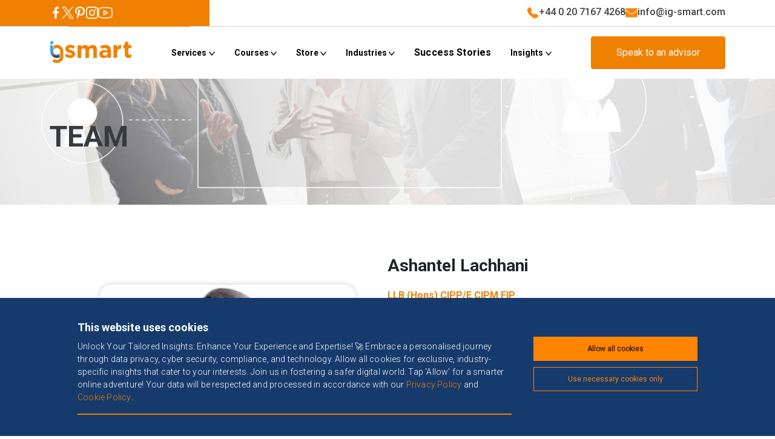

--- FILE ---
content_type: text/html; charset=utf-8
request_url: https://ig-smart.com/team-detail/ashantel
body_size: 15346
content:
<!DOCTYPE html><html lang="en"><head><meta charSet="utf-8"/><meta name="viewport" content="width=device-width, initial-scale=1"/><link rel="stylesheet" href="/_next/static/css/abfbdddcdd1a7842.css" crossorigin="" data-precedence="next"/><link rel="stylesheet" href="/_next/static/css/40e4e80b9453e0ae.css" crossorigin="" data-precedence="next"/><link rel="preload" as="script" fetchPriority="low" href="/_next/static/chunks/webpack-2c72c806c48ccb04.js" crossorigin=""/><script src="/_next/static/chunks/fd9d1056-d789026a7c4688ba.js" async="" crossorigin=""></script><script src="/_next/static/chunks/8069-df6429bdcdbb4962.js" async="" crossorigin=""></script><script src="/_next/static/chunks/main-app-354cdddbe49a9897.js" async="" crossorigin=""></script><script src="/_next/static/chunks/5230-b9499be5883a4819.js" async=""></script><script src="/_next/static/chunks/8792-8c01cdfe689e38d7.js" async=""></script><script src="/_next/static/chunks/2034-3d1c980d06945738.js" async=""></script><script src="/_next/static/chunks/app/team-detail/ashantel/page-3ee16bd2795ec943.js" async=""></script><script src="/_next/static/chunks/7908-55d8b9acb1e2c8a8.js" async=""></script><script src="/_next/static/chunks/3045-688365dd7424d341.js" async=""></script><script src="/_next/static/chunks/8831-f5206bcb6e22721b.js" async=""></script><script src="/_next/static/chunks/5274-a9403daf9e80458e.js" async=""></script><script src="/_next/static/chunks/7406-34420af56723f517.js" async=""></script><script src="/_next/static/chunks/5325-c80c351b6d16d97e.js" async=""></script><script src="/_next/static/chunks/5675-caf9cc493379d883.js" async=""></script><script src="/_next/static/chunks/2725-548f94f3f119bc40.js" async=""></script><script src="/_next/static/chunks/app/layout-a97232fbb9905de9.js" async=""></script><link rel="preload" href="https://cdnjs.cloudflare.com/ajax/libs/jquery/3.7.0/jquery.min.js" as="script"/><link rel="preload" href="https://cdn.jsdelivr.net/npm/bootstrap/dist/js/bootstrap.bundle.min.js" as="script"/><meta name="google-site-verification" content="Ofxoe2ZINE4rFkukd-U9eC8oFXE3aF70uVnLvRhCi64"/><link rel="icon" href="/favicon.jpg"/><title>Data Privacy Services &amp; Cybersecurity Experts | IG-Smart Ltd</title><meta name="description" content="Trust IG-Smart Ltd: Experts in data privacy services, cybersecurity, clinical systems safety, ISO 27001 compliance, &amp; innovation. Your security partners."/><meta property="og:title" content="Data Privacy Services &amp; Cybersecurity Experts | IG-Smart Ltd"/><meta property="og:description" content="Trust IG-Smart Ltd: Experts in data privacy services, cybersecurity, clinical systems safety, ISO 27001 compliance, &amp; innovation. Your security partners."/><meta property="og:image" content="http://localhost:3000/URL%20to%20your%20Open%20Graph%20image"/><meta property="og:image:alt" content="Image Alt Text"/><meta property="og:type" content="website"/><meta name="twitter:card" content="summary_large_image"/><meta name="twitter:title" content="Data Privacy Services &amp; Cybersecurity Experts | IG-Smart Ltd"/><meta name="twitter:description" content="Trust IG-Smart Ltd: Experts in data privacy services, cybersecurity, clinical systems safety, ISO 27001 compliance, &amp; innovation. Your security partners."/><meta name="twitter:image" content="http://localhost:3000/URL%20to%20your%20Open%20Graph%20image"/><meta name="twitter:image:alt" content="Image Alt Text"/><link rel="icon" href="/favicon.ico" type="image/x-icon" sizes="32x32"/><script src="/_next/static/chunks/polyfills-c67a75d1b6f99dc8.js" crossorigin="" noModule=""></script></head><body><div class="Toastify"></div><script>
          (function(w,d,s,l,i){w[l]=w[l]||[];w[l].push({'gtm.start':
          new Date().getTime(),event:'gtm.js'});var f=d.getElementsByTagName(s)[0],
          j=d.createElement(s),dl=l!='dataLayer'?'&l='+l:'';j.async=true;j.src=
          'https://www.googletagmanager.com/gtm.js?id='+i+dl;f.parentNode.insertBefore(j,f);
          })(window,document,'script','dataLayer','GTM-5HKBWV8M');
        </script><noscript><iframe src="https://www.googletagmanager.com/ns.html?id=GTM-5HKBWV8M" height="0" width="0" style="display:none;visibility:hidden"></iframe></noscript><div class="top_hdr"><div class="container"><div class="top_inr"><ul class="scl-icons"><li><a target="_blank" href="https://www.facebook.com/igsmartuk/"><img loading="lazy" width="20px" height="20px" class="imgContain" src="/images/facebook.png" alt="facebook"/></a></li><li><a target="_blank" href="https://twitter.com/ig_smart?lang=en"><img loading="lazy" width="20px" height="20px" class="imgContain" src="/images/twitter.webp" alt="twitter"/></a></li><li><a target="_blank" href="https://www.pinterest.com/igsmartuk/?invite_code=f0f9fe14f5c347e9ab59244fc2608e92&amp;sender=923801079723004954"><img loading="lazy" width="20px" height="20px" class="imgContain" src="/images/pinterest.png" alt="pinterest"/></a></li><li><a target="_blank" href="https://www.instagram.com/igsmartltd/"><img loading="lazy" width="20px" height="20px" class="imgContain" src="/images/instagram.png" alt="instagram"/></a></li><li><a target="_blank" href="https://www.youtube.com/channel/UC3pVD8c2lVdfnvYTumv1_5A"><img loading="lazy" width="30px" height="30px" class="imgContain" src="/images/youtube.png" alt="youtube"/></a></li></ul><ul class="contact-links"><li><a href="tel:+4402071674268"><span><img loading="lazy" width="20px" height="20px" class="imgContain" src="/images/phone-call.png" alt="phonecall"/></span> <pre>+44 0 20 7167 4268</pre></a></li><li><a href="mailto:info@ig-smart.com"><span><img loading="lazy" width="20px" height="20px" class="imgContain" src="/images/email.png" alt="email"/></span>info@ig-smart.com</a></li></ul></div></div></div><header class="main_hdr" id="main_hdr"><nav class="navbar navbar-expand-xl navbar-light dsk-menu"><div class="container"><div class="navbar_inr"><a class="nav-brand" style="cursor:pointer" href="/"><img loading="lazy" width="136px" height="46px" class="imgContain" src="/images/logo.png" alt="logo"/></a><div class="navbar-collapse collapse" id="basic-navbar-nav"><div class="navbar-nav"><div class="nav-item notOne"><div class="dropdown"><button type="button" id="react-aria-:R15i7la:" aria-expanded="false" class="dropdown-toggle btn btn-primary">Services</button></div></div><div class="nav-item notOne"><div class="dropdown"><button type="button" id="react-aria-:R19i7la:" aria-expanded="false" class="dropdown-toggle btn btn-primary">Courses</button></div></div><div class="nav-item notOne"><div class="dropdown"><button type="button" id="react-aria-:R1di7la:" aria-expanded="false" class="dropdown-toggle btn btn-primary">Store</button></div></div><div class="nav-item notOne"><div class="dropdown"><button type="button" id="react-aria-:R1hi7la:" aria-expanded="false" class="dropdown-toggle btn btn-primary">Industries</button></div></div><div class="nav-item notOne"><a class="single-link" href="/data-and-IT-governance-success-stories">Success Stories</a></div><div class=" nav-item notOne"><div class="dropdown"><button type="button" id="react-aria-:R1pi7la:" aria-expanded="false" class="dropdown-toggle btn btn-primary">Insights</button></div></div></div><div class="header-btn navbar-nav"><div class="btn-design" style="max-width:unset;display:inline-flex">Speak to an advisor</div></div></div></div></div></nav></header><script type="application/ld+json">{"@context":"https://schema.org","@type":"FAQPage","mainEntity":[{"@type":"Question","name":"What is Data Protection Consultancy?","acceptedAnswer":{"@type":"Answer","text":"Data protection consultancy involves expert guidance and support from professionals to ensure compliance with data protection laws and regulations. Consultants help organisations implement effective data  protection measures to safeguard sensitive information."}},{"@type":"Question","name":"What Services Do Data Protection Consultants Offer?","acceptedAnswer":{"@type":"Answer","text":"Data protection consultants offer a range of services including GDPR compliance audits, data protection impact assessments (DPIAs), policy development, staff training, breach response planning, and ongoing compliance monitoring."}},{"@type":"Question","name":"How Can Data Protection Consultants Help My Business?","acceptedAnswer":{"@type":"Answer","text":"Data protection consultants provide tailored solutions to address your organisation's specific needs. They offer expert advice, implement best practices, conduct risk assessments, and ensure continuous compliance to protect your business from legal and reputational risks."}},{"@type":"Question","name":"What Are the Benefits of Hiring a Data Protection Consultant?","acceptedAnswer":{"@type":"Answer","text":"Hiring a data protection consultant brings specialised expertise, saves time and resources, ensures regulatory compliance, enhances data security, boosts customer trust, and mitigates the risk of data breaches."}},{"@type":"Question","name":"How Do I Choose the Right Data Protection Consultant?","acceptedAnswer":{"@type":"Answer","text":"When selecting a data protection consultant, consider factors like their experience, track record, industry knowledge, compliance expertise, customised services, and client testimonials to ensure they meet your specific needs."}},{"@type":"Question","name":"What Industries Can Benefit from Data ProtectionConsultancy Services?","acceptedAnswer":{"@type":"Answer","text":"Data protection consultancy services are beneficial for organisations across various sectors including healthcare finance, ecommerce, IT, legal, and more, ensuring compliance with industry-specific regulations."}},{"@type":"Question","name":"What Steps Are Involved in the Data Protection Consultancy Process?","acceptedAnswer":{"@type":"Answer","text":"The data protection consultancy process typically involves assessment, planning, implementation, training, monitoring, and continuous improvement to establish and maintain robust data protection practices."}},{"@type":"Question","name":"How Can I Get Started with Data Protection Consultancy Services?","acceptedAnswer":{"@type":"Answer","text":"Getting started is easy! Simply reach out to a reputable data protection consultancy firm, schedule a consultation to discuss your requirements, and they'll guide you through the process tailored to your organisation's needs."}},{"@type":"Question","name":"What Sets IG-Smart Ltd Apart in Data Protection Consultancy?","acceptedAnswer":{"@type":"Answer","text":"IG-Smart Ltd stands out in data protection consultancy with a team of experienced consultants, proven track record, industry recognition, client satisfaction, and customised solutions tailored to your business needs."}},{"@type":"Question","name":"What is CREST Accreditation?","acceptedAnswer":{"@type":"Answer","text":"CREST accreditation is a globally recognised certification that validates the competence and professionalism of cybersecurity service providers. It ensures that organisations adhere to rigorous standards and best practices in conducting penetration testing and other security assessments."}},{"@type":"Question","name":"Why is CREST Accreditation Important for Penetration Testing?","acceptedAnswer":{"@type":"Answer","text":"CREST accreditation demonstrates that our penetration testing services meet the highest industry standards for quality, reliability,and integrity. It provides assurance to clients that our testing methodologies are thorough, rigorous, and effective in identifying and mitigating security vulnerabilities."}},{"@type":"Question","name":"What are the Benefits of Choosing a CREST Accredited Penetration Testing Provider?","acceptedAnswer":{"@type":"Answer","text":"By choosing a CREST accredited penetration testing provider like us, clients can have confidence in the credibility and competence of our testing services. They can trust that our assessments are conducted by experienced professionals using industry-leading methodologies,resulting in accurate and actionable findings to improve their cybersecurity posture."}},{"@type":"Question","name":"What Types of Penetration Testing Does CREST Accreditation Cover?","acceptedAnswer":{"@type":"Answer","text":"CREST accreditation covers various types of penetration testing, including network penetration testing, web application penetration testing, mobile application penetration testing, and more. Our accredited team is capable of conducting comprehensive assessments tailored to the specific needs of our clients."}},{"@type":"Question","name":"How Does CREST Accreditation Ensure Confidentiality and Data Protection?","acceptedAnswer":{"@type":"Answer","text":"CREST accreditation includes stringent requirements for confidentiality and data protection to safeguard sensitive information obtained during penetration testing. Our accredited team adheres to strict protocols and ethical guidelines to ensure the confidentiality, integrity, and privacy of client data throughout the testing process."}},{"@type":"Question","name":"Can CREST Accredited Penetration Testing Help Meet Compliance Requirements?","acceptedAnswer":{"@type":"Answer","text":"Yes, CREST accredited penetration testing can help organisations meet regulatory and compliance requirements, such as those outlined in standards like PCI DSS, HIPAA, GDPR, and more. Our testing services provide valuable insights and evidence to demonstrate compliance with security standards and regulations."}},{"@type":"Question","name":"How Often Should Penetration Testing Be Conducted?","acceptedAnswer":{"@type":"Answer","text":"The frequency of penetration testing depends on various factors, including the organisation's risk profile, industry regulations, and changes to the IT environment. Generally, it is recommended to conduct penetration testing on a regular basis, such as annually or after significant changes to systems or applications."}},{"@type":"Question","name":"How Can I Get Started with CREST Accredited Penetration Testing Services?","acceptedAnswer":{"@type":"Answer","text":"Getting started with our CREST accredited penetration testing services is simple. Contact us to discuss your requirements and schedule a consultation with our team. We'll work with you to understand your needs, tailor our testing approach, and provide a proposal outlining the scope, timeline, and cost of the engagement."}},{"@type":"Question","name":"What is ISO 27001?","acceptedAnswer":{"@type":"Answer","text":"ISO 27001 is an international standard for information security management systems (ISMS). It provides a framework for organisations to establish, implement, maintain, and continually improve their information security management processes and controls."}},{"@type":"Question","name":"Why is ISO 27001 Penetration Testing Important?","acceptedAnswer":{"@type":"Answer","text":"ISO 27001 penetration testing helps organisations assess the effectiveness of their information security controls and identify vulnerabilities that could compromise the confidentiality, integrity, and availability of their sensitive information. It is a critical component of maintaining ISO 27001 compliance and ensuring the security of organisational assets."}},{"@type":"Question","name":"How Does ISO 27001 Penetration Testing Differ from Regular Penetration Testing?","acceptedAnswer":{"@type":"Answer","text":"ISO 27001 penetration testing is specifically tailored to assess the effectiveness of information security controls implemented as part of an organisation's ISMS. It focuses on evaluating compliance with ISO 27001 requirements and identifying gaps in security controls that could impact the organisation's ability to achieve ISO 27001 certification."}},{"@type":"Question","name":"What Types of Penetration Testing Does ISO 27001 Cover?","acceptedAnswer":{"@type":"Answer","text":"ISO 27001 penetration testing covers various types of security assessments, including network penetration testing, web application penetration testing, mobile application penetration testing, and more. It evaluates the security of information assets, processes, and systems to ensure compliance with ISO 27001 requirements."}},{"@type":"Question","name":"How Often Should ISO 27001 Penetration Testing Be Conducted?","acceptedAnswer":{"@type":"Answer","text":"The frequency of ISO 27001 penetration testing depends on factors such as changes to the organisation's IT environment, updates to security controls, and the results of previous assessments. It is recommended to conduct penetration testing regularly, such as annually or after significant changes to the ISMS."}},{"@type":"Question","name":"Can ISO 27001 Penetration Testing Help Achieve ISO 27001 Certification?","acceptedAnswer":{"@type":"Answer","text":"Yes, ISO 27001 penetration testing is an essential component of achieving ISO 27001 certification. It helps organisations identify vulnerabilities and weaknesses in their information security controls, allowing them to address issues and demonstrate compliance with ISO 27001 requirements during the certification process."}},{"@type":"Question","name":"How Does ISO 27001 Penetration Testing Ensure Confidentiality and Data Protection?","acceptedAnswer":{"@type":"Answer","text":"ISO 27001 penetration testing includes measures to ensure the confidentiality, integrity, and availability of sensitive information throughout the testing process. This includes strict controls for handling and protecting confidential data obtained during penetration testing to prevent unauthorized disclosure or misuse."}},{"@type":"Question","name":"What Are the Benefits of Choosing an ISO 27001 Penetration Testing Provider?","acceptedAnswer":{"@type":"Answer","text":"Choosing an ISO 27001 penetration testing provider ensures that assessments are conducted by experienced professionals with expertise in information security and ISO 27001 requirements. It provides assurance that testing methodologies align with ISO 27001 standards and deliver accurate and actionable results to strengthen information security controls."}},{"@type":"Question","name":"What is the NHS DSP Toolkit?","acceptedAnswer":{"@type":"Answer","text":"The NHS DSP (Data Security and Protection) Toolkit is an online self-assessment tool designed to help NHS organisations measure their performance against the National Data Guardian's 10 data security standards."}},{"@type":"Question","name":"Why is NHS DSP Toolkit compliance important?","acceptedAnswer":{"@type":"Answer","text":"Compliance with the NHS DSP Toolkit is essential for NHS organisations to demonstrate their commitment to protecting patient data and ensuring compliance with data protection regulations. It helps build trust with patients and stakeholders and reduces the risk of data breaches."}},{"@type":"Question","name":"Can you assist with ongoing compliance monitoring and support?","acceptedAnswer":{"@type":"Answer","text":"Yes, we provide ongoing support to help your organisation maintain compliance with the NHS DSP Toolkit. Our services include regular assessments, updates to policies and procedures, staff training, and assistance with any changes in regulations or requirements."}},{"@type":"Question","name":"What is an ISO 27001 Gap Analysis?","acceptedAnswer":{"@type":"Answer","text":"An ISO 27001 Gap Analysis is a comprehensive assessment conducted to identify the gaps between an organisation's current information security practices and the requirements outlined in the ISO 27001 standard."}},{"@type":"Question","name":"Why is an ISO 27001 Gap Analysis important?","acceptedAnswer":{"@type":"Answer","text":"An ISO 27001 Gap Analysis is crucial for organisations aiming to achieve ISO 27001 certification. It helps identify areas where security measures may be lacking, allowing organisations to strengthen their security posture and mitigate potential risks."}},{"@type":"Question","name":"What does the ISO 27001 Gap Analysis process involve?","acceptedAnswer":{"@type":"Answer","text":"The process typically involves a thorough examination of the organisation's existing security controls, policies, procedures, and documentation against the requirements of the ISO 27001 standard. It aims to identify areas of compliance and potential vulnerabilities."}},{"@type":"Question","name":"Can IG-Smart Ltd assist with implementing recommendations from the ISO 27001 Gap Analysis?","acceptedAnswer":{"@type":"Answer","text":"Yes, IG-Smart Ltd offers comprehensive support in implementing recommendations arising from the ISO 27001 Gap Analysis. Our experienced team can assist organisations in developing and implementing tailored solutions to address identified gaps and achieve ISO 27001 certification."}}]}</script><script type="application/ld+json">{"@context":"https://schema.org","@type":"ItemList","itemListElement":[{"@type":"BlogPosting","mainEntityOfPage":{"@type":"WebPage","@id":"https://www.ig-smart.com/blogdetail/31861"},"headline":"UNVEILING THE POWER OF CREST ACCREDITED PENETRATION TESTS: A COMPREHENSIVE GUIDE","description":"Are you navigating the complex landscape of cybersecurity, contemplating the best strategy to safeguard your organisation’s digital assets? Enter CREST (Council of Registered Ethical Security Testers), a beacon of excellence in the realm of penetration testing services. In this blog post, we unravel the significance of CREST accredited penetration tests, exploring why they are a must for organisations across various industries.","image":"https://admin.ig-smart.com/wp-content/uploads/2023/12/pic4-1.jpg","author":{"@type":"Organization","name":"Your Organization Name"},"publisher":{"@type":"Organization","name":"Your Publisher Name","logo":{"@type":"ImageObject","url":"https://www.ig-smart.com/images/logo.png"}}},{"@type":"BlogPosting","mainEntityOfPage":{"@type":"WebPage","@id":"https://www.ig-smart.com/blogdetail/31855"},"headline":"DATA PRIVACY 2024: NAVIGATING THE FUTURE OF PERSONAL INFORMATION PROTECTION","description":"As we approach the transformative landscape of 2024, the realm of data privacy stands at the forefront of technological evolution. The digital era has brought us unprecedented connectivity, but with it comes the crucial responsibility of safeguarding personal information. Let’s embark on a journey into the future, exploring the innovations and challenges that will shape data privacy in 2024.","image":"https://admin.ig-smart.com/wp-content/uploads/2023/12/pp1.jpg","author":{"@type":"Organization","name":"Your Organization Name"},"publisher":{"@type":"Organization","name":"Your Publisher Name","logo":{"@type":"ImageObject","url":"https://www.ig-smart.com/images/logo.png"}}},{"@type":"BlogPosting","mainEntityOfPage":{"@type":"WebPage","@id":"https://www.ig-smart.com/blogdetail/31847"},"headline":"HEALTHCARE TECH 2024: ENSURING PATIENT SAFETY IN THE ERA OF ADVANCED CLINICAL SYSTEMS","description":"In the ever-evolving landscape of healthcare technology, 2024 stands as a pivotal year—a crossroads where innovation and patient safety converge to reshape the future of healthcare delivery. As we step into this era of advanced clinical systems, the spotlight is on ensuring not just technological advancement but, more importantly, the safety and well-being of patients. Join us on a journey into the heart of healthcare tech 2024.","image":"https://admin.ig-smart.com/wp-content/uploads/2023/12/p1.jpg","author":{"@type":"Organization","name":"Your Organization Name"},"publisher":{"@type":"Organization","name":"Your Publisher Name","logo":{"@type":"ImageObject","url":"https://www.ig-smart.com/images/logo.png"}}},{"@type":"BlogPosting","mainEntityOfPage":{"@type":"WebPage","@id":"https://www.ig-smart.com/blogdetail/31840"},"headline":"AI REVOLUTION 2024: UNVEILING THE NEXT FRONTIER OF ARTIFICIAL INTELLIGENCE","description":"In the realm of technology, 2024 promises not just an evolution but a revolution—a transformative era where Artificial Intelligence (AI) transcends boundaries, reshaping the way we live, work, and innovate. As we stand on the brink of this AI revolution, let’s embark on a journey to uncover the exciting possibilities and paradigm shifts that await us.","image":"https://admin.ig-smart.com/wp-content/uploads/2023/12/pic1.jpg","author":{"@type":"Organization","name":"Your Organization Name"},"publisher":{"@type":"Organization","name":"Your Publisher Name","logo":{"@type":"ImageObject","url":"https://www.ig-smart.com/images/logo.png"}}},{"@type":"BlogPosting","mainEntityOfPage":{"@type":"WebPage","@id":"https://www.ig-smart.com/blogdetail/31831"},"headline":"2024 CYBERSECURITY TRENDS: A GLIMPSE INTO THE FUTURE OF DIGITAL FORTIFICATION ","description":"In the ever-evolving landscape of cybersecurity, staying ahead of the curve is not just a choice—it’s a necessity. As we stand on the cusp of 2024, the future of digital fortification promises to be both innovative and challenging. Let’s take a sneak peek into the cybersecurity trends that will shape the way we defend our digital realms.","image":"https://admin.ig-smart.com/wp-content/uploads/2023/12/2024.jpg","author":{"@type":"Organization","name":"Your Organization Name"},"publisher":{"@type":"Organization","name":"Your Publisher Name","logo":{"@type":"ImageObject","url":"https://www.ig-smart.com/images/logo.png"}}},{"@type":"BlogPosting","mainEntityOfPage":{"@type":"WebPage","@id":"https://www.ig-smart.com/blogdetail/31804"},"headline":"ENSURING DATA PRIVACY IN PHARMACEUTICAL CLINICAL TRIALS AND BEYOND: SAFEGUARDING PATIENT TRUST AND SAFETY ","description":"In the ever-evolving landscape of pharmaceutical clinical trials and post-market surveillance, ensuring data privacy has become more crucial than ever before. As we stride towards breakthroughs and advancements in medical research, the protection of patient data remains paramount. In this article, we delve into the critical importance of data privacy in pharmaceutical clinical trials and the post-market phase, exploring innovative strategies that safeguard patient trust and safety.","image":"https://admin.ig-smart.com/wp-content/uploads/2023/08/AdobeStock_205181105-min-scaled.jpeg","author":{"@type":"Organization","name":"Your Organization Name"},"publisher":{"@type":"Organization","name":"Your Publisher Name","logo":{"@type":"ImageObject","url":"https://www.ig-smart.com/images/logo.png"}}},{"@type":"BlogPosting","mainEntityOfPage":{"@type":"WebPage","@id":"https://www.ig-smart.com/blogdetail/31802"},"headline":"EMBRACING THE DIGITAL REVOLUTION: PIONEERING CLINICAL SAFETY IN MEDICAL SOFTWARE AND DEVICES","description":"In the ever-evolving landscape of pharmaceutical clinical trials and post-market surveillance, ensuring data privacy has become more crucial than ever before. As we stride towards breakthroughs and advancements in medical research, the protection of patient data remains paramount. In this article, we delve into the critical importance of data privacy in pharmaceutical clinical trials and the post-market phase, exploring innovative strategies that safeguard patient trust and safety.","image":"https://admin.ig-smart.com/wp-content/uploads/2023/08/AdobeStock_205181105-min-scaled.jpeg","author":{"@type":"Organization","name":"Your Organization Name"},"publisher":{"@type":"Organization","name":"Your Publisher Name","logo":{"@type":"ImageObject","url":"https://www.ig-smart.com/images/logo.png"}}},{"@type":"BlogPosting","mainEntityOfPage":{"@type":"WebPage","@id":"https://www.ig-smart.com/blogdetail/31800"},"headline":"DATA PRIVACY AT 30,000 FEET: ENSURING PASSENGER TRUST AND SECURITY IN IN-FLIGHT AIRLINE SERVICES ","description":"As technology transforms the aviation industry, in-flight airline services have evolved into a seamless and connected experience for passengers. From Wi-Fi connectivity to personalised entertainment, airlines are leveraging data-driven insights to enhance passenger satisfaction. However, in this era of digital connectivity, data privacy takes centre stage. In this article, we explore the critical importance of data privacy in in-flight airline services and the innovative measures taken by airlines to safeguard passenger trust and security.","image":"https://admin.ig-smart.com/wp-content/uploads/2023/09/AdobeStock_613130813-min-scaled.jpeg","author":{"@type":"Organization","name":"Your Organization Name"},"publisher":{"@type":"Organization","name":"Your Publisher Name","logo":{"@type":"ImageObject","url":"https://www.ig-smart.com/images/logo.png"}}},{"@type":"BlogPosting","mainEntityOfPage":{"@type":"WebPage","@id":"https://www.ig-smart.com/blogdetail/31796"},"headline":"SAFEGUARDING THE ESSENCE OF LIFE: A JOURNEY THROUGH DATA PRIVACY AND PROTECTION COMPLIANCE IN LIFE SCIENCES","description":"In the realm of life sciences, the pursuit of knowledge and innovation is boundless, striving to improve global health and unlock the secrets of existence. Amid ground-breaking discoveries and life-saving advancements, one aspect remains non-negotiable – data privacy and protection compliance. This article delves into the critical role of safeguarding data in the life sciences sector and how stringent compliance fosters ethical research and upholds the trust of patients and stakeholders.","image":"https://admin.ig-smart.com/wp-content/uploads/2023/08/AdobeStock_621558823-min-1-scaled.jpeg","author":{"@type":"Organization","name":"Your Organization Name"},"publisher":{"@type":"Organization","name":"Your Publisher Name","logo":{"@type":"ImageObject","url":"https://www.ig-smart.com/images/logo.png"}}},{"@type":"BlogPosting","mainEntityOfPage":{"@type":"WebPage","@id":"https://www.ig-smart.com/blogdetail/26773"},"headline":"ONLINE SAFETY BILL GUIDE","description":"Online Safety Bill Guide: All you need to know…for now","image":"https://admin.ig-smart.com/wp-content/uploads/2023/10/image_2023_10_03T11_18_13_897Z-1.png","author":{"@type":"Organization","name":"Your Organization Name"},"publisher":{"@type":"Organization","name":"Your Publisher Name","logo":{"@type":"ImageObject","url":"https://www.ig-smart.com/images/logo.png"}}},{"@type":"BlogPosting","mainEntityOfPage":{"@type":"WebPage","@id":"https://www.ig-smart.com/blogdetail/26604"},"headline":"WHAT IS AN ISO 27001 INTERNAL AUDIT?","description":"An ISO 27001 internal audit is a detailed assessment and analysis of an organisation’s conformity with the internationally recognised ISO/IEC 27001 INFORMATION SECURITY MANAGEMENT standard (ISO 27001). The ISO internal audit consists of a lead ISO 27001 internal auditor conducting a comprehensive review of an organisations Information Security Management System (ISMS).","image":"https://admin.ig-smart.com/wp-content/uploads/2023/10/image_2023_10_03T11_18_13_897Z-1.png","author":{"@type":"Organization","name":"Your Organization Name"},"publisher":{"@type":"Organization","name":"Your Publisher Name","logo":{"@type":"ImageObject","url":"https://www.ig-smart.com/images/logo.png"}}},{"@type":"BlogPosting","mainEntityOfPage":{"@type":"WebPage","@id":"https://www.ig-smart.com/blogdetail/26557"},"headline":"WHAT IS DPO AS A SERVICE? WHAT DOES DPO MEAN?","description":"A DPO as a service is a service provided by an outsourced DPO service provider that your organisation may contract to act as its DPO.","image":"https://admin.ig-smart.com/wp-content/uploads/2018/01/post-1c.jpg","author":{"@type":"Organization","name":"Your Organization Name"},"publisher":{"@type":"Organization","name":"Your Publisher Name","logo":{"@type":"ImageObject","url":"https://www.ig-smart.com/images/logo.png"}}},{"@type":"BlogPosting","mainEntityOfPage":{"@type":"WebPage","@id":"https://www.ig-smart.com/blogdetail/18830"},"headline":"IG-SMART LTD HELPS NGO IN GHANA PLANT 10,000 TREES IN 2 DAYS ","description":"The UK’s Best Cyber Security Consultancy Firm, IG-Smart Ltd helps NGO in Ghana to plant 10,000 trees over 50 KM in 2 days!","image":"https://admin.ig-smart.com/wp-content/uploads/2021/11/Keta-Lagoon-768x348.webp","author":{"@type":"Organization","name":"Your Organization Name"},"publisher":{"@type":"Organization","name":"Your Publisher Name","logo":{"@type":"ImageObject","url":"https://www.ig-smart.com/images/logo.png"}}},{"@type":"BlogPosting","mainEntityOfPage":{"@type":"WebPage","@id":"https://www.ig-smart.com/blogdetail/11273"},"headline":"GDPR COVID WORKPLACE GUIDANCE","description":"GDPR COVID workplace guidance developed by IG-Smart Ltd to help you understand the privacy and data protection safeguards you and your colleagues need to have in place in order to use personal data (including data concerning health) to return to work as Covid-19 ‘lockdown’ restrictions are eased and businesses return to a new normal. It has been created based upon questions we have been asked from clients of ours that have started to get their employees safely back to work on site and issues we have helped clients to resolve that have arisen since the Covid-19 outbreak.","image":"https://admin.ig-smart.com/wp-content/uploads/2021/11/Keta-Lagoon-768x348.webp","author":{"@type":"Organization","name":"Your Organization Name"},"publisher":{"@type":"Organization","name":"Your Publisher Name","logo":{"@type":"ImageObject","url":"https://www.ig-smart.com/images/logo.png"}}},{"@type":"BlogPosting","mainEntityOfPage":{"@type":"WebPage","@id":"https://www.ig-smart.com/blogdetail/11174"},"headline":"GOOD GDPR GOVERNANCE GUIDE","description":"This brief Good GDPR Governance Guide will provide you with an overview of what GDPR Governance is and a good idea about what good GDPR Governance should look like.","image":"https://admin.ig-smart.com/wp-content/uploads/2020/02/GDPR-governance-committee-300x169.jpeg","author":{"@type":"Organization","name":"Your Organization Name"},"publisher":{"@type":"Organization","name":"Your Publisher Name","logo":{"@type":"ImageObject","url":"https://www.ig-smart.com/images/logo.png"}}}]}</script><div class="up_arw d-none"><div><img loading="lazy" width="" height="" src="/images/up-arrow.png" alt="upArrow" class="img-fluid"/></div></div><div class="mbl-hdr mbl-menu"><div class="container"><div class="mbl-hdr-inr"><a class="nav-brand" href="/"><img loading="lazy" width="136px" height="46px" src="/images/logo.png" alt="logo" class="w-100 imgContain"/></a><button class="bar_btn btn p-0"><img loading="lazy" width="20px" height="20px" src="/images/menumbl.png" alt="Bar" class="w-100 imgContain"/></button></div></div></div><div id="EZDrawercv4px" class="EZDrawer"><input type="checkbox" id="EZDrawer__checkboxcv4px" class="EZDrawer__checkbox"/><nav role="navigation" id="EZDrawer__containercv4px" style="z-index:101;transition-duration:500ms;top:0;left:0;transform:translate3d(-100%, 0, 0);width:280px;height:100vh" class="EZDrawer__container mbl-mnu-wpr"><a class="nav-brand" href="/"><img loading="lazy" width="136px" height="46px" src="/images/logo.png" alt="logo" class="w-100 imgContain"/></a><div class="nav"><div class="mob-sub-megamenu nav-item dropdown"><a id="basic-nav-dropdown" aria-expanded="false" role="button" class="dropdown-toggle nav-link" tabindex="0" href="#">Service</a></div><div class="mob-sub-megamenu nav-item dropdown"><a id="basic-nav-dropdown" aria-expanded="false" role="button" class="dropdown-toggle nav-link" tabindex="0" href="#">Courses</a></div><div class="mob-sub-megamenu nav-item dropdown"><a id="basic-nav-dropdown" aria-expanded="false" role="button" class="dropdown-toggle nav-link" tabindex="0" href="#">Store</a></div><div class="mob-sub-megamenu nav-item dropdown"><a id="basic-nav-dropdown" aria-expanded="false" role="button" class="dropdown-toggle nav-link" tabindex="0" href="#">Industries</a></div><div class="nav-item "><a class="mb-link" href="/data-and-IT-governance-success-stories">Success Stories</a></div><div class="mob-sub-megamenu nav-item dropdown"><a id="basic-nav-dropdown" aria-expanded="false" role="button" class="dropdown-toggle nav-link" tabindex="0" href="#">Insights</a></div></div><div class="btn-design" style="max-width:unset;display:inline-flex">Speak to an advisor</div></nav><label for="EZDrawer__checkboxcv4px" id="EZDrawer__overlaycv4px" class="EZDrawer__overlay " style="background-color:#000;opacity:0.4;z-index:100"></label></div><div class="cstm_loader"><img loading="lazy" width="" height="" src="/images/loaderDouble.gif" alt="loader"/></div><section class="inner-bnr banner-section" style="background-image:url(/images/teamDetail.jpg);background-position:right;padding:100px"><div class="container"><div class="banner_header"><h2 class="fw-bold mb-3 text-uppercase text-left">Team</h2></div></div></section><section class="sec-padding"><div class="container"><div class="complex-chng-des chng-des-md content_card"><div class="cmpx-img-card simple_Img team-img"><img loading="lazy" width="" height="" src="/images/team/team6.jpg" class="img-fluid" alt="team img"/></div><div class="cmpx-chng-des"><div class="ltd-case-description custom-list" style="gap:0"><h3>Ashantel Lachhani </h3><div class="ct_card_name mt-2">LLB (Hons) CIPP/E CIPM FIP</div><div class="team-designation">Data Protection Luminary | Legal &amp; Compliance Expert | Privacy Advocate</div><p>With over a decade of relentless dedication to the legal and compliance arena, I bring forth a profound understanding of data protection laws, including the General Data Protection Regulation (GDPR) and the Privacy and Electronic Communications Directive. My journey has been an odyssey through the realms of healthcare, property, direct marketing, and cutting-edge technologies such as AI and IoT.</p></div></div></div></div></section><section class="sec-padding-bottom"><div class="container"><div class="complex-chng-des chng-des-md content_card"><div class="cmpx-chng-des"><div class="ltd-case-description custom-list" style="gap:0"><h3 class="mb-2">About Me </h3><ul><li><b>Guardian of Data Integrity:</b> Throughout my career, I have championed the creation and integration of privacy and security frameworks for ground-breaking technologies like AI-driven behavioural advertising algorithms and IoT, safeguarding the sanctity of data in a dynamic digital age.</li><li><b>First Line of defence:</b> As a trusted advisor, I have held full accountability to board executives, ensuring they are well-informed about the ever-evolving risks to data. I&#x27;ve acted as the first point of contact for managing incidents and data breaches, consistently liaising with regulators and customers.</li><li><b>Cultural Catalyst:</b> My passion extends beyond compliance; I&#x27;ve embarked on a mission to embed a culture of data respect and quality intelligence across organisations. Education and nurturing strong stakeholder relationships have been my driving forces.</li></ul></div></div><div class="cmpx-img-card simple_Img team-img"><img loading="lazy" width="" height="" src="/images/team/education.jpg" class="img-fluid cover" alt="education"/></div></div></div></section><section class="sec-padding-bottom"><div class="container"><div class="complex-chng-des chng-des-md content_card"><div class="cmpx-img-card simple_Img team-img"><img loading="lazy" width="" height="" src="/images/teamPrice.jpg" class="img-fluid cover" alt="teamPrice"/></div><div class="cmpx-chng-des"><div class="ltd-case-description custom-list" style="gap:0"><h3 class="mb-2">Accolades </h3><ul><li>2021/2023 IAPP Advisory Board Member (Women Leading Privacy)</li><li>PICCASO Privacy Awards, Privacy Leader of the Year Finalist 2022</li><li>Women in GRC Awards Finalist 2021</li><li>Awarded IAPP Fellow of Information Privacy 2020</li><li>CIPM 2020</li><li>CIPP/E 2019</li></ul></div></div></div></div></section><section class="sec-padding-bottom"><div class="container"><div class="complex-chng-des chng-des-md content_card"><div class="cmpx-chng-des"><div class="ltd-case-description custom-list" style="gap:0"><h3 class="mb-2">Professional Journey </h3><ul><li>Director of Information Governance and Data Protection - The Hyde Group UK | Aug 2020 - Mar 2023</li><li>Data Protection Strategy Lead - Diabetes UK, London | Jun 2017 - Jun 2020</li><li>Head of Information Governance/Security - National Health Service, London | Jan 2015 - Jun 2017</li></ul></div></div><div class="cmpx-img-card simple_Img team-img"><img loading="lazy" width="" height="" src="/images/team/experience.jpg" class="img-fluid cover" alt="experience"/></div></div></div></section><section class="sec-padding-bottom"><div class="container"><div class="complex-chng-des chng-des-md content_card"><div class="cmpx-img-card simple_Img team-img"><img loading="lazy" width="" height="" src="/images/teamStar.jpg" class="img-fluid cover" alt="teamStar"/></div><div class="cmpx-chng-des"><div class="ltd-case-description custom-list" style="gap:0"><h3 class="mb-2">Key Accomplishments</h3><ul><li>Developed and embedded the strategic direction for information management and data compliance, including navigating the complexities of the UK GDPR and various data protection regulations.</li><li>Pioneered a new Information Governance function, recruiting a high-performing team, even during the pandemic.</li><li>Championed successful technology programs worth over twenty million pounds, ensuring data protection compliance and risk assessment.</li><li>Influenced and negotiated a collaborative approach with stakeholders, fostering a culture of information governance.</li></ul></div></div></div></div></section><section class="sec-padding-bottom"><div class="container"><div class="complex-chng-des chng-des-md content_card"><div class="cmpx-chng-des"><div class="ltd-case-description custom-list" style="gap:0"><h3 class="mb-2">Board Positions Held</h3><ul><li>Non-Executive Director at Lewisham and Greenwich NHS Trust - Director Scheme</li><li>Co-Chair of the London Information Governance Managers’ NHS Forum</li><li>Non-Executive Director at Barts Health NHS Trust - NExT Director Scheme</li><li>Council Member at the Royal Society of Medicine of the Open Section</li><li>Founder/Managing Director - buy4meLondon.com</li></ul></div></div><div class="cmpx-img-card simple_Img team-img"><img loading="lazy" width="" height="" src="/images/teamManager.jpg" class="img-fluid cover" alt="teamManager"/></div></div></div></section><section class="sec-padding-bottom"><div class="container"><div class="complex-chng-des chng-des-md content_card"><div class="cmpx-img-card simple_Img team-img"><img loading="lazy" width="" height="" src="/images/teamMic.jpg" class="img-fluid cover" alt="teamMic"/></div><div class="cmpx-chng-des"><div class="ltd-case-description custom-list" style="gap:0"><h3 class="mb-2">Contributions at Events</h3><ul><li>Keynote Speaker at Social Housing Strategy Forum 2022</li><li>Privacy Speaker at IAPP Diversity in Privacy Section Mentor Q&amp;A 2022</li><li>Privacy Speaker at Data Protection World Forum 2020</li><li>American Bar Association International Law Section 2020</li></ul></div></div></div></div></section><section class="sec-padding-bottom"><div class="container"><div class="complex-chng-des chng-des-md content_card"><div class="cmpx-chng-des"><div class="ltd-case-description custom-list" style="gap:0"><h3 class="mb-2">Education History</h3><ul><li>BPP Law School London - Legal Practice Course</li><li> <!-- -->University of Essex - Law LLB (Hons) - Achieved 1st Class Dissertation</li></ul><h3 class="mb-2">Connect with Me </h3><a target="_blank" href="https://chat.openai.com/">Email Me |</a><p>Join me in the journey to fortify data protection, foster privacy, and lead organisations towards a secure digital future.</p></div></div><div class="cmpx-img-card simple_Img team-img"><img loading="lazy" width="" height="" src="/images/team-education.jpg" class="img-fluid cover" alt="teamEducation"/></div></div></div></section><div class="bg-light"><section class="testimonial-sec undefined sec-padding-top sec-padding-bottom"><div class="container"><div class="privacy-content text-center max-content"><span class="fw-semibold sm-heading">What our customers say about us</span><h2 class="fw-bold sub-hm-heading">Client Testimonials</h2></div><div class="sec-padding text-center"><div class="spinner-border " role="status"><span class="visually-hidden">Loading...</span></div></div></div></section></div><section class="brand pt-5 pb-5"><div class="container"><div class="brand-image"><ul class="d-flex align-items-center justify-content-between"><li><img loading="lazy" width="100%" height="115px" src="https://admin.ig-smart.com/wp-content/uploads/2023/06/brand.png" alt="brand"/></li><li><img loading="lazy" width="100%" height="115px" src="/images/crest.jpg" alt="brand1"/></li><li><img loading="lazy" width="100%" height="115px" src="https://admin.ig-smart.com/wp-content/uploads/2023/06/brand-2.png" alt="brand2"/></li><li><img loading="lazy" width="100%" height="115px" src="https://admin.ig-smart.com/wp-content/uploads/2023/06/brand-3.png" alt="brand3"/></li><li><img loading="lazy" width="100%" height="115px" src="https://admin.ig-smart.com/wp-content/uploads/2023/06/brand-4.png" alt="brand4"/></li></ul></div></div></section><footer class="footer-section"><div class="container"><div class="row"><div class="col-lg-3 col-sm-6"><p class="fz-28">About Us</p><ul class="ftr-service-list"><li><a href="/ourvalue">Our Values &amp; Mission</a></li><li><a href="/ourteam">Our Team</a></li><li><a href="/oursdg">Our SDG&#x27;s</a></li><li><a href="/career">Careers</a></li><li><a href="/investor">Investors</a></li><li><a href="/media-enquiry">Media Enquiries</a></li><li><a href="/speaker-enquiry">Speaker Enquiries</a></li><li><a href="/legal-and-compliance">Legal &amp; Compliance</a></li><li><a href="/contact">Contact</a></li></ul></div><div class="col-lg-3 col-sm-6"><p class="fz-28">Our Services</p><ul class="ftr-service-list"><li><a href="/gdpr-auditors-services">GDPR Consultancy services</a></li><li><a href="/gdpr-nhs-training">GDPR Training Online</a></li><li><a href="/nhs-information-governance-consultancy">NHS DSP Toolkit Compliance services</a></li><li><a href="/dpo-services">Outsourced DPO services</a></li><li><a href="/iso-27001-audit-service">ISO 27001 Internal Audit services</a></li><li><a href="/iso-27001-certification-services">ISO 27001 Certification services</a></li><li><a href="/cyber-essentials-certification-services">Cyber Essentials Certification services</a></li><li><a href="/cyber-security-consultancy-services">Cyber Security Consultancy services</a></li><li><a href="/data-protection-consultancy-services">Data Protection Consultancy services</a></li></ul></div><div class="col-lg-3 col-sm-6"><p class="fz-28">Our Courses</p><ul class="ftr-service-list"><li><a href="/caldicott-guardian-training-course-online">Caldicott Guardian Training</a></li><li><a href="/cyber-security-training-course-online">Cyber Security Risk Awareness</a></li><li><a href="/data-assest-owner-training-online">Data Asset Owner Training</a></li><li><a href="/data-protection-officer-training-online"> <!-- -->Data Protection Officer Training</a></li><li><a href="/data-protection-officer-training-for-health-and-social-care"> <!-- -->DPO Training for Health and Social Care</a></li><li><a href="/data-protection-officer-training-for-pharma">DPO Training for Pharma</a></li><li><a href="/data-privacy-training-for-pharma">Data Privacy Training for Pharma</a></li><li><a href="/gdpr-training-course-online">GDPR Training</a></li><li><a href="/store">Buy Course</a></li></ul></div><div class="col-lg-3 col-sm-6"><p class="fz-28">Get In Touch</p><ul class="ftr-get-list"><li><a href="https://www.google.com/maps/place/20,+22+Wenlock+Rd,+London+N1+7GU,+UK/data=!4m2!3m1!1s0x48761b5f57e02493:0x3b1943bd88438f58?sa=X&amp;ved=2ahUKEwiFrf-Uhrb_AhULRmwGHamWBLQQ8gF6BAgREAI">20-22 Wenlock Road, London N1 7TA</a></li><li><a href="tel:+44 (0) 20 7167 4268">+44 (0) 20 7167 4268</a></li><li><a href="mailto: info@ig-smart.com">info@ig-smart.com</a></li></ul><div class="map"><iframe src="https://www.google.com/maps/embed?pb=!1m18!1m12!1m3!1d2482.0127265867472!2d-0.0965643231303309!3d51.531326408954754!2m3!1f0!2f0!3f0!3m2!1i1024!2i768!4f13.1!3m3!1m2!1s0x48761b5f57e02493%3A0x3b1943bd88438f58!2s20%2C%2022%20Wenlock%20Rd%2C%20London%20N1%207GU%2C%20UK!5e0!3m2!1sen!2sin!4v1685613074391!5m2!1sen!2sin" width="600" height="450" style="border:0" loading="lazy" title="IGS" referrerPolicy="no-referrer-when-downgrade"></iframe></div></div></div></div><div class="copyright"><div class="container"><div class="copy_inr"><div class="copy_inr_txt">IG Smart Ltd © 2023. All Rights Reserved.<a href="/term-and-condition">Terms of Use</a>,<a href="/privacypolicy">Privacy Policy</a>and <a href="/cookie"> Cookies</a></div><div class="social-wpr"><div>Follow Us On:</div><ul class="social-icons"><li><a target="_blank" href="https://www.facebook.com/igsmartuk/"><img loading="lazy" width="" height="" src="/images/fbIcon.svg" alt="fbIcon"/></a></li><li><a target="_blank" href="https://www.linkedin.com/company/ig-smart/"><img loading="lazy" width="" height="" src="/images/linkedIn.svg" alt="linkedIn"/></a></li><li><a target="_blank" href="https://twitter.com/ig_smart?lang=en"><img loading="lazy" width="" height="" src="/images/twitter.svg" alt="twitter"/></a></li><li><a target="_blank" href="https://www.youtube.com/channel/UC3pVD8c2lVdfnvYTumv1_5A"><img loading="lazy" width="" height="" src="/images/youtubeFtr.png" alt="youtube"/></a></li></ul></div></div></div></div></footer><script src="/_next/static/chunks/webpack-2c72c806c48ccb04.js" crossorigin="" async=""></script><script>(self.__next_f=self.__next_f||[]).push([0]);self.__next_f.push([2,null])</script><script>self.__next_f.push([1,"1:HL[\"/_next/static/css/abfbdddcdd1a7842.css\",\"style\",{\"crossOrigin\":\"\"}]\n2:HL[\"/_next/static/css/40e4e80b9453e0ae.css\",\"style\",{\"crossOrigin\":\"\"}]\n0:\"$L3\"\n"])</script><script>self.__next_f.push([1,"4:I[47690,[],\"\"]\n6:I[77831,[],\"\"]\n7:I[1664,[\"5230\",\"static/chunks/5230-b9499be5883a4819.js\",\"8792\",\"static/chunks/8792-8c01cdfe689e38d7.js\",\"2034\",\"static/chunks/2034-3d1c980d06945738.js\",\"9943\",\"static/chunks/app/team-detail/ashantel/page-3ee16bd2795ec943.js\"],\"\"]\n8:I[5613,[],\"\"]\n9:I[31778,[],\"\"]\n"])</script><script>self.__next_f.push([1,"a:I[53123,[\"5230\",\"static/chunks/5230-b9499be5883a4819.js\",\"8792\",\"static/chunks/8792-8c01cdfe689e38d7.js\",\"7908\",\"static/chunks/7908-55d8b9acb1e2c8a8.js\",\"3045\",\"static/chunks/3045-688365dd7424d341.js\",\"8831\",\"static/chunks/8831-f5206bcb6e22721b.js\",\"5274\",\"static/chunks/5274-a9403daf9e80458e.js\",\"7406\",\"static/chunks/7406-34420af56723f517.js\",\"5325\",\"static/chunks/5325-c80c351b6d16d97e.js\",\"5675\",\"static/chunks/5675-caf9cc493379d883.js\",\"2725\",\"static/chunks/2725-548f94f3f119bc40.js\",\"3185\",\"static/chunks/app/layout-a97232fbb9905de9.js\"],\"\"]\n"])</script><script>self.__next_f.push([1,"b:I[63045,[\"5230\",\"static/chunks/5230-b9499be5883a4819.js\",\"8792\",\"static/chunks/8792-8c01cdfe689e38d7.js\",\"7908\",\"static/chunks/7908-55d8b9acb1e2c8a8.js\",\"3045\",\"static/chunks/3045-688365dd7424d341.js\",\"8831\",\"static/chunks/8831-f5206bcb6e22721b.js\",\"5274\",\"static/chunks/5274-a9403daf9e80458e.js\",\"7406\",\"static/chunks/7406-34420af56723f517.js\",\"5325\",\"static/chunks/5325-c80c351b6d16d97e.js\",\"5675\",\"static/chunks/5675-caf9cc493379d883.js\",\"2725\",\"static/chunks/2725-548f94f3f119bc40.js\",\"3185\",\"static/chunks/app/layout-a97232fbb9905de9.js\"],\"ToastContainer\"]\n"])</script><script>self.__next_f.push([1,"c:I[92035,[\"5230\",\"static/chunks/5230-b9499be5883a4819.js\",\"8792\",\"static/chunks/8792-8c01cdfe689e38d7.js\",\"7908\",\"static/chunks/7908-55d8b9acb1e2c8a8.js\",\"3045\",\"static/chunks/3045-688365dd7424d341.js\",\"8831\",\"static/chunks/8831-f5206bcb6e22721b.js\",\"5274\",\"static/chunks/5274-a9403daf9e80458e.js\",\"7406\",\"static/chunks/7406-34420af56723f517.js\",\"5325\",\"static/chunks/5325-c80c351b6d16d97e.js\",\"5675\",\"static/chunks/5675-caf9cc493379d883.js\",\"2725\",\"static/chunks/2725-548f94f3f119bc40.js\",\"3185\",\"static/chunks/app/layout-a97232fbb9905de9.js\"],\"\"]\n"])</script><script>self.__next_f.push([1,"d:I[98797,[\"5230\",\"static/chunks/5230-b9499be5883a4819.js\",\"8792\",\"static/chunks/8792-8c01cdfe689e38d7.js\",\"7908\",\"static/chunks/7908-55d8b9acb1e2c8a8.js\",\"3045\",\"static/chunks/3045-688365dd7424d341.js\",\"8831\",\"static/chunks/8831-f5206bcb6e22721b.js\",\"5274\",\"static/chunks/5274-a9403daf9e80458e.js\",\"7406\",\"static/chunks/7406-34420af56723f517.js\",\"5325\",\"static/chunks/5325-c80c351b6d16d97e.js\",\"5675\",\"static/chunks/5675-caf9cc493379d883.js\",\"2725\",\"static/chunks/2725-548f94f3f119bc40.js\",\"3185\",\"static/chunks/app/layout-a97232fbb9905de9.js\"],\"\"]\n"])</script><script>self.__next_f.push([1,"e:I[59797,[\"5230\",\"static/chunks/5230-b9499be5883a4819.js\",\"8792\",\"static/chunks/8792-8c01cdfe689e38d7.js\",\"7908\",\"static/chunks/7908-55d8b9acb1e2c8a8.js\",\"3045\",\"static/chunks/3045-688365dd7424d341.js\",\"8831\",\"static/chunks/8831-f5206bcb6e22721b.js\",\"5274\",\"static/chunks/5274-a9403daf9e80458e.js\",\"7406\",\"static/chunks/7406-34420af56723f517.js\",\"5325\",\"static/chunks/5325-c80c351b6d16d97e.js\",\"5675\",\"static/chunks/5675-caf9cc493379d883.js\",\"2725\",\"static/chunks/2725-548f94f3f119bc40.js\",\"3185\",\"static/chunks/app/layout-a97232fbb9905de9.js\"],\"ScrollUp\"]\n"])</script><script>self.__next_f.push([1,"f:I[7616,[\"5230\",\"static/chunks/5230-b9499be5883a4819.js\",\"8792\",\"static/chunks/8792-8c01cdfe689e38d7.js\",\"7908\",\"static/chunks/7908-55d8b9acb1e2c8a8.js\",\"3045\",\"static/chunks/3045-688365dd7424d341.js\",\"8831\",\"static/chunks/8831-f5206bcb6e22721b.js\",\"5274\",\"static/chunks/5274-a9403daf9e80458e.js\",\"7406\",\"static/chunks/7406-34420af56723f517.js\",\"5325\",\"static/chunks/5325-c80c351b6d16d97e.js\",\"5675\",\"static/chunks/5675-caf9cc493379d883.js\",\"2725\",\"static/chunks/2725-548f94f3f119bc40.js\",\"3185\",\"static/chunks/app/layout-a97232fbb9905de9.js\"],\"MobileHeader\"]\n"])</script><script>self.__next_f.push([1,"10:I[15193,[\"5230\",\"static/chunks/5230-b9499be5883a4819.js\",\"8792\",\"static/chunks/8792-8c01cdfe689e38d7.js\",\"7908\",\"static/chunks/7908-55d8b9acb1e2c8a8.js\",\"3045\",\"static/chunks/3045-688365dd7424d341.js\",\"8831\",\"static/chunks/8831-f5206bcb6e22721b.js\",\"5274\",\"static/chunks/5274-a9403daf9e80458e.js\",\"7406\",\"static/chunks/7406-34420af56723f517.js\",\"5325\",\"static/chunks/5325-c80c351b6d16d97e.js\",\"5675\",\"static/chunks/5675-caf9cc493379d883.js\",\"2725\",\"static/chunks/2725-548f94f3f119bc40.js\",\"3185\",\"static/chunks/app/layout-a97232fbb9905de9.js\"],\"\"]\n"])</script><script>self.__next_f.push([1,"12:I[48955,[],\"\"]\n13:[]\n"])</script><script>self.__next_f.push([1,"3:[[[\"$\",\"link\",\"0\",{\"rel\":\"stylesheet\",\"href\":\"/_next/static/css/abfbdddcdd1a7842.css\",\"precedence\":\"next\",\"crossOrigin\":\"\"}],[\"$\",\"link\",\"1\",{\"rel\":\"stylesheet\",\"href\":\"/_next/static/css/40e4e80b9453e0ae.css\",\"precedence\":\"next\",\"crossOrigin\":\"\"}]],[\"$\",\"$L4\",null,{\"buildId\":\"TeWO7ZmvLx9Am65Ab6tGW\",\"assetPrefix\":\"\",\"initialCanonicalUrl\":\"/team-detail/ashantel\",\"initialTree\":[\"\",{\"children\":[\"team-detail\",{\"children\":[\"ashantel\",{\"children\":[\"__PAGE__\",{}]}]}]},\"$undefined\",\"$undefined\",true],\"initialSeedData\":[\"\",{\"children\":[\"team-detail\",{\"children\":[\"ashantel\",{\"children\":[\"__PAGE__\",{},[\"$L5\",[\"$\",\"$L6\",null,{\"propsForComponent\":{\"params\":{}},\"Component\":\"$7\",\"isStaticGeneration\":true}],null]]},[\"$\",\"$L8\",null,{\"parallelRouterKey\":\"children\",\"segmentPath\":[\"children\",\"team-detail\",\"children\",\"ashantel\",\"children\"],\"loading\":\"$undefined\",\"loadingStyles\":\"$undefined\",\"loadingScripts\":\"$undefined\",\"hasLoading\":false,\"error\":\"$undefined\",\"errorStyles\":\"$undefined\",\"errorScripts\":\"$undefined\",\"template\":[\"$\",\"$L9\",null,{}],\"templateStyles\":\"$undefined\",\"templateScripts\":\"$undefined\",\"notFound\":\"$undefined\",\"notFoundStyles\":\"$undefined\",\"styles\":null}]]},[\"$\",\"$L8\",null,{\"parallelRouterKey\":\"children\",\"segmentPath\":[\"children\",\"team-detail\",\"children\"],\"loading\":\"$undefined\",\"loadingStyles\":\"$undefined\",\"loadingScripts\":\"$undefined\",\"hasLoading\":false,\"error\":\"$undefined\",\"errorStyles\":\"$undefined\",\"errorScripts\":\"$undefined\",\"template\":[\"$\",\"$L9\",null,{}],\"templateStyles\":\"$undefined\",\"templateScripts\":\"$undefined\",\"notFound\":\"$undefined\",\"notFoundStyles\":\"$undefined\",\"styles\":null}]]},[null,[\"$\",\"html\",null,{\"lang\":\"en\",\"children\":[null,[\"$\",\"body\",null,{\"children\":[\"$\",\"$La\",null,{\"children\":[[\"$\",\"$Lb\",null,{\"position\":\"top-right\",\"autoClose\":1000,\"hideProgressBar\":false,\"newestOnTop\":false,\"closeOnClick\":true,\"rtl\":false,\"pauseOnFocusLoss\":true,\"draggable\":true,\"pauseOnHover\":true,\"theme\":\"light\",\"style\":{\"textTransform\":\"capitalize\"}}],[[\"$\",\"script\",null,{\"dangerouslySetInnerHTML\":{\"__html\":\"\\n          (function(w,d,s,l,i){w[l]=w[l]||[];w[l].push({'gtm.start':\\n          new Date().getTime(),event:'gtm.js'});var f=d.getElementsByTagName(s)[0],\\n          j=d.createElement(s),dl=l!='dataLayer'?'\u0026l='+l:'';j.async=true;j.src=\\n          'https://www.googletagmanager.com/gtm.js?id='+i+dl;f.parentNode.insertBefore(j,f);\\n          })(window,document,'script','dataLayer','GTM-5HKBWV8M');\\n        \"}}],[\"$\",\"noscript\",null,{\"children\":[\"$\",\"iframe\",null,{\"src\":\"https://www.googletagmanager.com/ns.html?id=GTM-5HKBWV8M\",\"height\":\"0\",\"width\":\"0\",\"style\":{\"display\":\"none\",\"visibility\":\"hidden\"}}]}]],[\"$\",\"$Lc\",null,{\"children\":[[\"$\",\"$Ld\",null,{}],[\"$\",\"$Le\",null,{}],[\"$\",\"$Lf\",null,{}],[\"$\",\"$L8\",null,{\"parallelRouterKey\":\"children\",\"segmentPath\":[\"children\"],\"loading\":\"$undefined\",\"loadingStyles\":\"$undefined\",\"loadingScripts\":\"$undefined\",\"hasLoading\":false,\"error\":\"$undefined\",\"errorStyles\":\"$undefined\",\"errorScripts\":\"$undefined\",\"template\":[\"$\",\"$L9\",null,{}],\"templateStyles\":\"$undefined\",\"templateScripts\":\"$undefined\",\"notFound\":[[\"$\",\"title\",null,{\"children\":\"404: This page could not be found.\"}],[\"$\",\"div\",null,{\"style\":{\"fontFamily\":\"system-ui,\\\"Segoe UI\\\",Roboto,Helvetica,Arial,sans-serif,\\\"Apple Color Emoji\\\",\\\"Segoe UI Emoji\\\"\",\"height\":\"100vh\",\"textAlign\":\"center\",\"display\":\"flex\",\"flexDirection\":\"column\",\"alignItems\":\"center\",\"justifyContent\":\"center\"},\"children\":[\"$\",\"div\",null,{\"children\":[[\"$\",\"style\",null,{\"dangerouslySetInnerHTML\":{\"__html\":\"body{color:#000;background:#fff;margin:0}.next-error-h1{border-right:1px solid rgba(0,0,0,.3)}@media (prefers-color-scheme:dark){body{color:#fff;background:#000}.next-error-h1{border-right:1px solid rgba(255,255,255,.3)}}\"}}],[\"$\",\"h1\",null,{\"className\":\"next-error-h1\",\"style\":{\"display\":\"inline-block\",\"margin\":\"0 20px 0 0\",\"padding\":\"0 23px 0 0\",\"fontSize\":24,\"fontWeight\":500,\"verticalAlign\":\"top\",\"lineHeight\":\"49px\"},\"children\":\"404\"}],[\"$\",\"div\",null,{\"style\":{\"display\":\"inline-block\"},\"children\":[\"$\",\"h2\",null,{\"style\":{\"fontSize\":14,\"fontWeight\":400,\"lineHeight\":\"49px\",\"margin\":0},\"children\":\"This page could not be found.\"}]}]]}]}]],\"notFoundStyles\":[],\"styles\":null}],[\"$\",\"$L10\",null,{}]]}]]}]}]]}],null]],\"initialHead\":[false,\"$L11\"],\"globalErrorComponent\":\"$12\",\"missingSlots\":\"$W13\"}]]\n"])</script><script>self.__next_f.push([1,"11:[[\"$\",\"meta\",\"0\",{\"name\":\"viewport\",\"content\":\"width=device-width, initial-scale=1\"}],[\"$\",\"meta\",\"1\",{\"charSet\":\"utf-8\"}],[\"$\",\"title\",\"2\",{\"children\":\"Data Privacy Services \u0026 Cybersecurity Experts | IG-Smart Ltd\"}],[\"$\",\"meta\",\"3\",{\"name\":\"description\",\"content\":\"Trust IG-Smart Ltd: Experts in data privacy services, cybersecurity, clinical systems safety, ISO 27001 compliance, \u0026 innovation. Your security partners.\"}],[\"$\",\"meta\",\"4\",{\"property\":\"og:title\",\"content\":\"Data Privacy Services \u0026 Cybersecurity Experts | IG-Smart Ltd\"}],[\"$\",\"meta\",\"5\",{\"property\":\"og:description\",\"content\":\"Trust IG-Smart Ltd: Experts in data privacy services, cybersecurity, clinical systems safety, ISO 27001 compliance, \u0026 innovation. Your security partners.\"}],[\"$\",\"meta\",\"6\",{\"property\":\"og:image\",\"content\":\"http://localhost:3000/URL%20to%20your%20Open%20Graph%20image\"}],[\"$\",\"meta\",\"7\",{\"property\":\"og:image:alt\",\"content\":\"Image Alt Text\"}],[\"$\",\"meta\",\"8\",{\"property\":\"og:type\",\"content\":\"website\"}],[\"$\",\"meta\",\"9\",{\"name\":\"twitter:card\",\"content\":\"summary_large_image\"}],[\"$\",\"meta\",\"10\",{\"name\":\"twitter:title\",\"content\":\"Data Privacy Services \u0026 Cybersecurity Experts | IG-Smart Ltd\"}],[\"$\",\"meta\",\"11\",{\"name\":\"twitter:description\",\"content\":\"Trust IG-Smart Ltd: Experts in data privacy services, cybersecurity, clinical systems safety, ISO 27001 compliance, \u0026 innovation. Your security partners.\"}],[\"$\",\"meta\",\"12\",{\"name\":\"twitter:image\",\"content\":\"http://localhost:3000/URL%20to%20your%20Open%20Graph%20image\"}],[\"$\",\"meta\",\"13\",{\"name\":\"twitter:image:alt\",\"content\":\"Image Alt Text\"}],[\"$\",\"link\",\"14\",{\"rel\":\"icon\",\"href\":\"/favicon.ico\",\"type\":\"image/x-icon\",\"sizes\":\"32x32\"}]]\n"])</script><script>self.__next_f.push([1,"5:null\n"])</script><script>self.__next_f.push([1,""])</script></body></html>

--- FILE ---
content_type: text/css; charset=UTF-8
request_url: https://ig-smart.com/_next/static/css/40e4e80b9453e0ae.css
body_size: 32102
content:
@import url(https://fonts.googleapis.com/css2?family=Roboto:ital,wght@0,100;0,300;0,400;0,500;0,700;0,900;1,100;1,300;1,400;1,500;1,700;1,900&display=swap);.about-card:after,.quote-btn:before{bottom:0;content:"";height:100%;position:absolute;z-index:-1}.brand-image ul li,.logo-hm-list{list-style:none}#pills-tab button,.privacy-content .sub-hm-heading h2,.sec-hm-heading,.sub-text{font-weight:600}.about-card,.mailchimp-sec,.nav-pills .nav-link.active,.quote-btn,.security-content{position:relative;z-index:0}body{background-color:var(--white-color);font-display:swap;font-family:Roboto,sans-serif!important}.hm-page{background:#fff}a{display:inline-block}.banner{background-size:cover;padding:50px 0 240px}.banner-content{display:flex;flex-direction:column;height:100%;justify-content:center}.banner-content h1{font-size:2.2rem;line-height:1.5}.banner-image{padding-left:40px}.banner-image img,.dpo-image img,.quote-btn:hover:before{width:100%}.banner-image img,.brand-image ul li img,.privacy-image amp-img img{object-fit:contain}.banner-content span{color:#f08000;font-size:22px;letter-spacing:.7px;margin-bottom:20px}.banner-content p.text-light,.heading-text{font-size:18px}.discover-btn,.quote-btn{color:#fff;font-size:16px}.discover-btn{background:#ff8401;border-radius:5px;margin-right:15px;padding:15px 35px;transition:.3s ease-in-out .1s}.discover-btn:hover{background-color:#fff;color:#000}.quote-btn{background:0 0;border:2px solid #fff;border-radius:4px;cursor:pointer;display:inline-block;min-width:159px;padding:13px 35px}.about-card:after,.card-content{background-repeat:no-repeat;background-size:contain}.quote-btn:before{background-color:#fff;right:0;top:0;transition:.3s ease-out;width:0}.quote-btn:hover{border-color:#fff;color:#0e0129}.custom-container-lg{margin:auto;max-width:1366px;padding:0 15px;width:100%}.max-content{margin:0 auto;max-width:66%}.card-content{background-color:#ff8402;background-image:url(/images/home/about-bg2.webp);background-position:235px 0;padding:30px}.dpo-content button.tab-btn,.proposal-btn,.security-content:after{background-color:#f08000}.about-sec{margin-top:-100px}.about-card-inr{display:flex;gap:5%}.about-card{align-items:center;background:#f08000;border-radius:6px;display:flex;flex-basis:calc(50% - 35px);flex-grow:0;flex-shrink:0;gap:30px;overflow:hidden;padding:40px}.about-card p{font-size:15px;line-height:24px}.about-card>div{max-width:60%}.about-card img{flex:0 0 30%;max-width:30%}.about-card:after{background-image:url(/images/home/bannerCard.webp);background-position:100%;right:-5px;width:100%}.about-card:nth-child(2):after{background-image:url(/images/home/about-bg2.webp)}.sec-heading-wpr.center{text-align:center}.sub-text{color:#f08000;display:inline-block;font-size:26px;margin-bottom:20px}.sec-hm-heading{font-size:48px;margin-bottom:20px}.privacy-content p,.sm-heading{font-size:17px}.logo-hm-list{flex-wrap:wrap;gap:15px;margin:30px 0!important}.logo-hm-list,.logo-hm-list li{display:flex;justify-content:center}.logo-hm-list li{align-items:center;height:130px;max-width:calc(25% - 15px);width:100%}.logo-hm-list li img{height:100%;max-width:140px;object-fit:contain;width:100%}.privacy-content span{color:var(--primary-color);letter-spacing:.7px;line-height:35px}.sm-heading{color:#f08000;letter-spacing:0!important;line-height:35px}.privacy-content .sub-hm-heading,.privacy-content .sub-hm-heading h2{font-size:43px;line-height:55px;margin-bottom:20px}.privacy-image{justify-content:center}.security a,.security-content:hover:after,.testimonial-sec .slick-track .slick-slide>div{height:100%}.security-content{box-shadow:0 0 20px 0 #00000059;height:100%;padding:20px}.security-content:after{content:"";height:4px;left:0;margin:auto;position:absolute;top:0;transition:.3s ease-in-out .1s;width:100%;z-index:-1}.security-content img{max-width:48px;object-fit:contain;width:100%}.security-content h6{color:var(--primary-color)}.security-content p{max-width:76%}.insight .security-content1 .read_btn a,.security-content:hover,.security-content:hover h6{color:#fff}.security-content:hover img{filter:invert(1) brightness(8.5)}.protection-image.ind-img{margin:0 auto;max-width:300px}.prot-cards{display:flex;flex-wrap:wrap;gap:20px;margin-top:30px}.prot-cards .protection-content{align-items:center;display:flex;flex-basis:calc(25% - 20px);flex-grow:0;flex-shrink:0;gap:15px}.protection-icon img{width:45px}.prot-cards .counting{color:#f08000;font-size:34px;font-weight:600}.advisor{background-size:cover;padding:80px 0}.advisor h2{font-size:42px;font-weight:500}.advisor p{font-size:20px;line-height:30px}.proposal-btn:hover{background-color:#fff;color:#000!important}.security-content1{border-top:4px solid #f08000;box-shadow:0 0 20px 0 #00000059;padding:30px}.insight .security-content1 a.wpr{display:flex;flex-direction:column;height:100%}.security-content1 p{background-color:#0e0129;color:#fff;display:inline-block;padding:5px 10px}.insight .security-content1{background-color:#ebebeb;border:0;box-shadow:none;height:100%}.insight .security-content1 .read_btn{background-color:#ff8401;border-radius:4px;margin-bottom:0;max-width:130px;padding:8px 20px;transition:.3s ease-in-out .1s}.insight .security-content1:hover p{background-color:#163a6c}.security-content1 h5{flex-grow:1;font-size:22px}.insight-image{background:#fff;overflow:hidden}.blog,.footer-bottom,.footer-top{background-size:cover}.insight-image img:hover,.security-content1:hover .insight-image img{transform:scale(1.5)}.insight-image img{max-height:235px;object-fit:contain;padding:20px;transition:transform .6s}.blog{background-attachment:fixed}.blog .accordion-item,.blog button.accordion-button{background-color:#f6f6f6}.accordion-button:focus{border-color:#f6f6f6!important;box-shadow:none;outline:0;z-index:3}.accordion-button[aria-expanded=false] .yellow,.accordion-button[aria-expanded=true] .white,div#customAccrodion .accordion-button:after{display:none}.footer-content ul li{line-height:35px;list-style:none;position:relative}.footer-content ul{padding-left:16px!important}.footer-content ul li:after{background-image:url(/images/home/fooyter-arrow.png);background-repeat:no-repeat;bottom:-13px;content:"";height:25px;left:-16px;margin:auto;position:absolute;top:32%;width:25px}.footer-top{background-image:url(/images/home/footer-bg.png)}.footer-content h5{position:relative}.footer-content h5:after{background-color:#f08000;bottom:-13px;content:"";height:3px;left:0;margin:auto;position:absolute;width:82%}.map iframe{height:200px;width:300px}.footer-bottom{background-image:url(/images/home/footer-bg2.png)}.dpo-content p{font-size:18px;line-height:35px}.dpo-content button.tab-btn:hover{background-color:#fff;box-shadow:0 0 8px 0 #80808033;color:#000}.dpo-content img{width:55px}.nav-pills .nav-link.active{background-color:#f08000;border:none;border-radius:0;color:var(--bs-nav-pills-link-active-color);height:130px;padding:10px;width:130px}.nav-pills .nav-link{border:2px solid #5555556b;border-radius:0;color:#000;height:130px;width:130px}.nav-pills .nav-link.active:after{background-color:#f08000;bottom:-10px;content:"";height:20px;left:42%;margin:auto;position:absolute;transform:rotate(45deg);width:20px;z-index:-1}.footer-content p a:hover,.footer-content ul li a:hover{color:#f08000!important}.security-content a:hover{color:#fff!important}.cyber-tabs{flex-wrap:nowrap!important;gap:20px;justify-content:flex-start;margin-top:50px!important;overflow-x:auto;overflow-y:hidden;padding-bottom:10px!important;padding-right:20px!important}#pills-tab .nav-item{padding-top:0!important}#pills-tab button{border:2px solid #5555556b!important;border-radius:0!important;color:#000!important;cursor:pointer!important;font-size:14px!important;height:130px!important;padding:10px!important;transition:.3s ease-in-out .1s;width:140px!important}#pills-tab .show>.nav-link,#pills-tab button.active,#pills-tab button:hover{background-color:#f08000!important;border:2px solid #f08000!important;color:#000!important}.cyber-tabs::-webkit-scrollbar-track{background-color:#f5f5f5;border-radius:5px;-webkit-box-shadow:inset 0 0 6px rgba(0,0,0,.3)}.cyber-tabs::-webkit-scrollbar{background-color:#f5f5f5;border-radius:5px;height:4px}.cyber-tabs::-webkit-scrollbar-thumb{background-color:#f08000;border-radius:5px}div#customAccrodion{margin-top:40px}#customAccrodion .accordion-button{background:0 0!important;padding:0!important}.accordion-item{box-shadow:none!important}.accordion-image img{object-fit:contain;width:44px}.accordion-image img+img{object-fit:contain;width:52px}div#customAccrodion .accordion-body{color:#000!important;font-size:17px!important;padding:10px 0 0 9%!important}.brand-image{margin:0 auto;max-width:90%}.brand-image ul li{min-width:90px;width:calc(16.66667% - 20px)}@media (max-width:1600px){.advisor h2,.privacy-content .sub-hm-heading,.privacy-content .sub-hm-heading h2,.sec-hm-heading{font-size:26px;line-height:36px;margin-bottom:20px}.about-card{padding:20px 40px}.security-content{height:100%}.security-content h6{font-size:18px;max-width:100%}.security-content p{font-size:15px;max-width:100%}}@media (max-width:1440px){.map iframe{height:180px;width:280px}}@media (max-width:1199px){.about-card amp-img{flex:0 0 120px;height:120px}.logo-hm-list amp-img{height:80px!important}.dpo-image amp-img,.privacy-image amp-img{height:350px!important}.dpo-image amp-img{width:100%!important}.about-card amp-img img,.dpo-image amp-img img,.logo-hm-list amp-img img{object-fit:contain}.story-card-img img+img{bottom:40px;height:80px!important;width:80px!important}.banner-content h1{font-size:1.5rem;line-height:1.5}.banner{padding:50px 0 180px}.banner-image{padding-left:0}.about-card>div{max-width:100%}.advisor h2,.privacy-content .sub-hm-heading,.privacy-content .sub-hm-heading h2,.sec-hm-heading{font-size:30px;line-height:1.5em}.privacy-content p{font-size:16px;line-height:1.8em}.dpo-image{align-items:center;display:flex;height:100%}.sub-text{font-size:22px;margin-bottom:15px}.heading-text{font-size:16px}.about-card{padding:20px 15px 15px}.privacy .privacy-content{text-align:center}.privacy-image img{margin:15px auto;max-width:400px;object-fit:contain;object-position:center;width:100%}.security-content{height:auto!important}.protection-image{display:flex;justify-content:center}.map iframe{height:150px;width:230px}.card-content{background-position:120px 0;padding:15px}.card-content img,.card-content1 img{width:100px}.card-content p,.card-content1 p{font-size:15px;margin-bottom:0}.card-content1{background-position:103px 0;padding:15px}.client_testimonial_card{max-width:95%}.logo-hm-list li img{max-width:120px}.protection-image img{margin-bottom:20px;max-width:320px}.slick-next:before,.slick-prev:before{height:24px!important;width:24px!important}.slider-home-vciso button.slick-arrow.slick-next,.slider-home-vciso button.slick-arrow.slick-prev,.testimonial-sec .slick-next,.testimonial-sec .slick-prev{display:none!important}.insight .security-content1 a{display:block}.prot-cards .protection-content{flex-basis:calc(33.33333% - 20px)}}@media (max-width:991px){.banner-image amp-img{height:350px!important}.banner-image amp-img img{object-fit:contain!important}.complex-chng-des.loop{margin-bottom:40px}.reverse{flex-direction:column-reverse!important}.banner .row{flex-direction:column-reverse}.banner-image{margin:0 auto 30px;max-width:400px}.security-content,.security-content1{margin-bottom:25px}.about-card-inr{flex-direction:column;gap:15px}.about-card{padding:24px 30px}.about-card:after{background-size:cover;left:0;z-index:-2}.about-card:before{background:#ff840169;content:"";height:100%;left:0;position:absolute;top:0;width:100%;z-index:-1}.about-card img{flex:0 0 25%;max-width:25%}.privacy-image img{width:420px}.privacy-content h1{font-size:40px;line-height:40px}.security-content{height:240px}.protection-image img{width:370px}.dpo-image img{width:100%}.brand-image ul li img{width:90px}.advisor{padding:80px 0}.advisor p br{display:none}.footer-content h5:after{width:75%}.card-content p{font-size:10px;margin-bottom:0}.card-content1 p{font-size:10px;margin-bottom:14px!important}.max-content{max-width:100%}.blog .accordion-item{background-color:#0000}.advisor h2,.privacy-content .sub-hm-heading,.privacy-content .sub-hm-heading h2,.sec-hm-heading{font-size:24px;line-height:32px;margin-bottom:20px}#customAccrodion .accordion-button{background:#0000!important;box-shadow:none!important;padding:0!important}.prot-cards .protection-content{flex-basis:calc(50% - 20px)}.prot-cards .protection-content p{font-size:14px!important}}@media (max-width:767px){.top_hdr .scl-icons:after{display:none}.banner .row,.tab-content .row{flex-direction:column-reverse}.banner-button .btn-design{font-size:15px;padding:14px 30px}.banner-button .discover-btn{background-color:#ff8402;font-size:15px;padding:5px 10px}.advisor{padding:60px 0}.advisor h2,.privacy-content .sub-hm-heading,.sec-hm-heading{line-height:1.5em!important}.advisor p{font-size:16px;line-height:24px}.logo-hm-list{margin:40px 0 0!important}.logo-hm-list li{height:80px}.brand-image,.security-content h6,.security-content p{max-width:100%}.brand-image ul{gap:20px;overflow-x:scroll}.advisor h2 br{display:none}.dpo-content p,.privacy-content p,div#customAccrodion .accordion-body{font-size:16px!important;line-height:24px!important}.advisor h2,.privacy-content .sub-hm-heading,.privacy-content .sub-hm-heading h2,.sec-hm-heading{font-size:26px;line-height:36px;margin-bottom:20px}.dpo-image,.privacy-image,.protection-image{display:flex;justify-content:center}.bottom-detail,.dpo-content,.privacy-content{text-align:center}.prot-cards{margin-top:40px}.prot-cards .protection-content{text-align:left}.security-content{height:200px;margin-bottom:25px}.dpo-image img{margin-top:0;max-width:300px}.brand-image ul li img{width:90px}.footer-content h5:after{width:50%}.card-content{background-position:350px 0;padding:25px}.card-content p{font-size:13px;margin-bottom:0}.card-content1{background-position:342px 0;padding:25px}.card-content1 p{font-size:13px;margin-bottom:14px!important}.bottom-image{justify-content:center!important}}@media (max-width:575px){.banner-content span{font-size:18px;margin-bottom:14px}.about-card:after{z-index:-2}.logo-hm-list li{height:80px;max-width:calc(33.33333% - 15px);min-width:calc(50% - 15px)}.privacy-content h1{font-size:22px;line-height:30px}.brand-image ul li img{width:70px}.card-content{background-position:235px 0;margin:40px 0 15px;padding:20px}.card-content1{background-position:234px 0;padding:20px}.security-content1{margin:0 auto 15px;max-width:400px;padding:25px}.prot-cards .counting{color:#f08000;font-size:26px;font-weight:600;margin-bottom:4px}.prot-cards .protection-content{flex:0 0 100%;justify-content:flex-start;padding:0 10px}.protection-icon img{object-fit:contain;width:32px}.hm-page .testimonial-sec{padding-bottom:80px}.client_testimonial_card{flex-direction:column;padding:20px}.slick-slide .client_testimonial_card img{max-width:60px}.privacy-content span{font-size:14px;letter-spacing:.7px!important;line-height:1.5em}.dpo-content p,.privacy-content p,div#customAccrodion .accordion-body{font-size:14px!important;line-height:22px!important}.advisor h2,.privacy-content .sub-hm-heading,.privacy-content .sub-hm-heading h2,.sec-hm-heading{font-size:22px;line-height:1.5em!important;margin-bottom:20px}}@media (max-width:481px){.banner-image amp-img{height:260px!important}.banner-button .btn-design{margin-bottom:8px}.banner-content p.text-light{font-size:16px}.about-card{flex-direction:column;padding:30px}.about-card img{flex:0 0 auto;max-width:100px;object-fit:contain}.about-image ul li img{width:40px}.about-image1 ul li img{width:30px}.privacy-image img{width:250px}.security-content h6,.security-content1 h5{font-size:18px}.security-content p{font-size:14px;margin-bottom:0!important}.protection-image img{width:300px}.security-content1{padding:15px}section.brand.py-5{padding:30px 0!important}.security-content1 p{padding:3px 5px;width:42%}.dpo-image img{margin-top:0;width:240px}.brand-image ul{overflow-x:auto;padding:0 20px 8px!important}.card-content p{font-size:8px;margin-bottom:0}.card-content{background-position:113px 0;margin:50px 0 15px;padding:15px}.card-content1 p{font-size:8px;margin-bottom:14px!important}.card-content1{background-position:120px 0;padding:15px}}.img-carousel-sec img{max-height:100px;max-width:80%;object-fit:contain;padding:10px;width:100%}.carousel-img:focus,.carousel-img:focus-visible,.img-carousel-sec img:focus,.img-carousel-sec img:focus-visible{border:0!important;box-shadow:none!important;outline:0!important}.testimonial-sec .slick-track{display:flex}.testimonial-sec .slick-track .slick-slide{height:auto}.solution .dpo-image{align-items:center;display:flex;height:100%;justify-content:center}.solution .dpo-image img{border-radius:20px;height:100%;max-width:400px;object-fit:cover}.list-p-0 ul{margin:0!important}.mail_chimp_inr{flex-grow:1;position:relative}.mail_chimp_inr input{border:1px solid var(--secondry-color);border-radius:30px;color:#000;padding:10px 120px 10px 20px;width:100%}.mail_chimp_inr button{background-color:var(--primary-color);border:1px solid var(--primary-color);border-radius:20px;color:#fff;padding:6px 20px;position:absolute;right:4px;top:4px;transition:.3s ease-in-out .1s}.mail_chimp_inr button:hover{background-color:var(--secondry-color);border-color:var(--secondry-color)}.mailchimp-sec:after{background-color:#19376dad;content:"";height:100%;left:0;position:absolute;top:0;width:100%;z-index:-1}.mail_chimp_inr>div:last-child div{color:#fff!important;position:absolute;top:100%}.brand{border-top:2px solid #e8e6e696}@import url(https://fonts.googleapis.com/css2?family=Inter:wght@100;200;300;400;500;600;700;800;900&display=swap);*,pre{font-display:swap}.fz-14,.sec-heading,h3,h5,h6,p{line-height:1.5em}.btn-stroke,.top_hdr{z-index:0}.link_item_bx>a,.result-sec .p2,.talk-to-expert-description p,ol,pre,ul{margin:0!important}.btn-stroke,.cmpx-img-card,.hex_wpr_inr,.ig-smart-head h4,.ig-smart-img,.img-quick-view,.main_hdr,.sol-heading h3,.target-header a,.top_hdr,.video-section{position:relative}#app,.btn-stroke:hover:before,.ct_card_img img,.ebk-inr .ebanner-box .banner-description,.fixed,.internal-service-page .cmpx-img-card a,.navbar_inr,.talk-to-expert-description .btn_grp .btn-design{width:100%}.contact-links li a,.contact-links li a>*,.fz-28,.order-page table td,h1,h2{font-weight:500}.mbl-menu,.mega-title>div,iframe#webpack-dev-server-client-overlay{display:none!important}header a:focus-visible,header a:focus-within,header button:focus-visible,header button:focus-within{border-color:#0000!important;box-shadow:none!important;color:#000!important}:root{--primary-color:#163a6c;--secondry-color:#f08000;--white:#fff;--grey:#737373;--blue:#14a8e2;--dark-blue:#111827;--light-black:#2d2d2d;--bg-icon-blue:#e5f4f2;--black-var2:#575757;--bg-color:#f5f5f5;--grey-var2:#3f3f3f;--grey-var3:#374151;--grey-var4:#444;--black:#000;--bg-color2:#f3f3f3;--orange:#f26522;--grey-var5:#545454;--grey-var6:#616161;--white-var2:#d8d8d8;--dark-blue-var2:#252b42;--light-green:#426666;--grey-var7:#696969;--green:#17a917}*{box-sizing:border-box;margin:0;padding:0}.nav-brand img{object-fit:contain!important}.banner-description p a,.color-secondry,.custom-multiselect .option.selected,.footer-section ul li a.active,.footer-section ul li a:hover,.header-btn a:hover,.navbar-nav:first-child button:hover,.order-page table a,.small-heading,.testimonial-card:hover span{color:var(--secondry-color)}.color-primary,.link:hover,.sec-heading{color:var(--primary-color)!important}ol,ul{padding:0!important}.mx-100,.price-card .security-content h6{max-width:100%}h1{font-size:56px}h1,h2{line-height:1.5em!important}h2{font-size:48px}h3{font-size:32px;font-weight:600}h4{font-size:24px;font-weight:700;line-height:36px}h5{font-size:22px;font-weight:600}.blog-detail h2,.blog-detail h3,.blog-detail h4,.blog-detail h5,.blog-detail h6,.table-hdr,h6{font-size:20px;font-weight:600}.fz-28{font-size:28px;line-height:28px}.fz-20{font-size:20px;line-height:1.5em}.fz-18{font-size:18px;font-weight:400;line-height:28px}a:focus,a:focus-within,button:focus,button:focus-within,input:focus,input:focus-within{box-shadow:unset;outline:0}.contact-links li a>*,.training-course-des a:hover h6,p{font-family:Roboto!important;font-size:16px}.text-left{text-align:left!important}.blog-action,.business-time,.goals-section,.hubspot-form-img,.inner-bnr,.map,.more-details,.sec-heading,.story-card-body,.sub-heading,.sub-heading p,.target-header{text-align:center}.fz-14,.story-card-body h1,.story-card-body h2,.story-card-body h3,.story-card-body h4,.story-card-body h5,.story-card-body h6{font-size:14px}.content_card .ltd-case-description p:not(:last-child),.mrg-comp p,.par_gap p:not(:last-child){margin-bottom:10px!important}.blog-head,.challenge-sec,.courses-store-sec,.exper-company-sec,.faq-section,.greyBg,.indi-case-studies,.indi-service-sec,.internal-service-page .award-sec,.main-service-head,.our-expertise-sec,.our-values-sec,.sol-sec,.store-page,.story-head,.target-seo,.testimonials-bg{background-color:var(--bg-color)}.bgWhite{background-color:#fff!important}img.grayscale{filter:grayscale(1)}.sec-heading{font-size:36px;font-weight:700;margin-bottom:24px;text-transform:capitalize}.sub-heading,.sub-heading p{color:var(--grey);font-size:18px;font-weight:400;line-height:1.5em}.blog-detail div,.blog-detail p,.sub-heading p:not(:last-child){margin-bottom:15px}.sub-heading span{color:#14a8e2;text-decoration:underline}.sec-padding,.sec-padding-80,.sec-padding-top-100{padding:80px 0}.sec-padding-top{padding-top:80px}.sec-padding-bottom{padding-bottom:80px}.challenge-sec,.sec-padding-60{padding:60px 0}.btn-design,.header-btn .btn-design{border:2px solid var(--secondry-color)!important;border-radius:4px;color:var(--white);cursor:pointer;padding:13px 40px;position:relative;text-align:center;transition:.3s ease-in-out .1s;z-index:0}.btn-design:before,.btn-stroke:before{bottom:0;content:"";transition:.3s ease-out}.btn-design:before,.btn-stroke:before,.top_hdr:after{height:100%;position:absolute;top:0;z-index:-1}.header-btn button{background:0 0!important}.btn-design:before{background-color:var(--secondry-color)!important;left:0;width:100%}.btn-design:hover:before{width:0}.btn-design:hover{background-color:transparent!important;color:var(--secondry-color)!important}.btn-stroke:before,.btn-stroke:hover,.module-card:nth-child(3n-1):after,.top_hdr:after{background-color:var(--secondry-color)}.btn-stroke{background-color:transparent;border:2px solid var(--secondry-color);border-radius:4px;color:var(--secondry-color);transition:.3s ease-in-out .1s}.btn-stroke:before{right:0;width:0}.btn-stroke:hover,.mega-menu .dark-mega-menu a,.price-card .security-content:hover .price,.sol-head-cards .sol-head-card:hover,.story-card a.btn-design,.story-card a:hover{color:#fff}div#basic-navbar-nav .nav-item a.single-link{color:#000!important;font-weight:600;line-height:26px;transition:.3s ease-in-out .1s}#basic-nav-dropdown+div a#basic-nav-dropdown+div a.active,.card-profession,.header-yellow,.mbl-mnu-wpr .nav a.active,div#basic-navbar-nav .nav-item a.single-link:hover,div#basic-navbar-nav .nav-item>a:hover{color:var(--secondry-color)!important}.top_hdr{background:#fff;border-bottom:1px solid #44444440;padding:8px 0 10px}.top_hdr:after{content:"";left:0;width:27%}.sidebar_icon,.top_inr{align-items:center;display:flex;justify-content:space-between}.contact-links li a{align-items:center;color:#444;display:inline-flex;gap:15px;margin:0}pre{font-family:Inter!important;padding:0!important}.contact-links,.scl-icons{display:flex;gap:32px;list-style:none;margin:0;padding:0}.contact-links li img,.scl-icons li img{max-height:24px;max-width:24px;object-fit:contain}.cardWhite.active img,.scl-icons li img,.social-icons.invert li img{filter:invert(1)}.main_hdr{background-color:var(--white);z-index:99}.award-sec .slick-track,.con-sec-inr,.nav-brand{align-items:center;display:flex}.navbar-nav:first-child{justify-content:space-between;margin:0 auto;max-width:64%}.navbar-nav:first-child button{background:0 0;border:0 #eee8aa;font-weight:600;padding:0}.fixed{left:0;position:fixed;top:0}.main_hdr nav{padding:12px 0}.navbar_inr{display:flex;position:relative}div#basic-navbar-nav .nav-item>a,div#basic-navbar-nav>.nav-link{color:var(--white)!important;font-size:16px;font-weight:500;letter-spacing:.01em;line-height:126.9%;text-decoration:none;white-space:break-spaces}.nav-link{padding:0 24px 0 0!important;position:relative}div#basic-navbar-nav{justify-content:end;position:relative}.dropdown-menu.show{padding:0!important;transform:translateY(75px)!important}.dropdown-toggle:after{background-image:url(/images/dropdown.svg)!important;background-position:50%;background-repeat:no-repeat;border:0!important;height:10px;position:relative;top:5px;width:10px}.dropdown-toggle.show:after{background-image:url(/images/dropdown-rotate.png)!important}.navbar-nav{flex-grow:1;justify-content:center}.dropdown-menu{background-color:transparent!important;border:none!important;padding:10px 20px!important}.dropdown-menu a{color:#fff;display:flex;flex-direction:column;gap:15px;text-decoration:none}.header-btn{display:flex;flex-grow:0;gap:20px;justify-content:flex-end}.header-btn a{color:#fff;text-decoration:none}button.navbar-toggler{border:none;border-radius:4px;color:#fff;max-width:34px;padding:5px 7px}span.navbar-toggler-icon{opacity:1!important}.main_hdr img{max-width:136px}.navbar-expand-lg .navbar-nav{flex-direction:row}.main_hdr button{color:#000;font-size:14px;font-weight:400;line-height:24px}.navbar-toggler:focus{border:0;box-shadow:none!important;outline:0}.nav-item{padding:18px 0}.mega-menu{background:#fff!important;border:0;border-radius:0!important;box-shadow:0 0 10px rgba(0,0,0,.2);display:flex;justify-content:space-around;padding:0!important;transition:.3s ease-in-out .1s}.main_hdr .dropdown{position:static!important}.mega-menu .dark-mega-menu,.mega-menu .sub-mega-menu{padding:40px}.mega-menu .sub-mega-menu{display:flex;flex-grow:1;justify-content:space-between;grid-gap:30px;padding-left:25px;padding-top:20px;position:relative}.bttn-group .btn-design,.bttn-group .btn-stroke{padding:10px 15px!important}.mega-menu .dark-mega-menu{background:var(--primary-color);color:#fff;flex:0 0 30%;max-width:30%;width:100%}.child-mega-menu a{color:#000}.sub-mega-menu ul{border-bottom:0!important;display:flex;flex:0 0 20%;flex-direction:column;position:-webkit-sticky;position:sticky;top:0}.sub-mega-menu ul li button{color:#000;font-weight:600;padding:0!important;text-align:left}.sub-mega-menu ul li button.active{color:#ff8401!important}.sub-mega-menu ul li{padding:10px 0}.blog-posts .row .col-lg-4 a,.ct_card_designation,.payment-plan-date,.story-card-body h5+div,.tab-content{flex-grow:1}.link_item_bx,.tab-pane .child-mega-menu{display:flex;flex-wrap:wrap;gap:10px}.link_item_bx>*,.social-icons,.tab-pane .child-mega-menu>*{display:flex}.link_item_bx>a,.tab-pane .child-mega-menu>a{flex-basis:calc(50% - 20px);flex-grow:0;flex-shrink:0;font-size:14px;font-weight:600;margin:0;padding:10px;transition:.3s ease-in-out .1s}.link_item_bx>a.active,.link_item_bx>a:hover,.tab-pane .child-mega-menu>a.active,.tab-pane .child-mega-menu>a:hover{background-color:#44444429;box-shadow:0 0 10px rgba(0,0,0,.12)}.banner-description,.blueBox,.cardBlue,.cardWhite.active,.footer-section,.module-card:nth-child(3n):after,.story-card a:hover,.target-header h4:after,p.dwl_ln a:hover{background-color:var(--primary-color)}.dropdown:focus{border:0!important}.btn-check:checked+.btn,.btn.active,.btn.show,.btn:first-child:active,:not(.btn-check)+.btn:active{background-color:transparent!important;border-color:transparent!important;box-shadow:none!important;color:var(--secondry-color)!important}.blog-action button,.bttn-group .btn-design{box-shadow:0 10px 22px -6px rgba(68,68,68,.15)}.link_item_bx>a p,.tab-pane .child-mega-menu>a p{color:#444444b0;font-size:13px;font-weight:400;margin-bottom:0;margin-top:8px}.cft_term,.mega-menu .sub-mega-menu h6{font-weight:600}.child-mega-menu a,.mega-menu .dark-mega-menu a{cursor:pointer;display:inline-block;font-size:14px;margin:13px 0;text-decoration:none;width:100%}.banner-section{background-position:50%;background-repeat:no-repeat;background-size:cover;opacity:.9;padding:128px 0 64px;position:relative;z-index:1}.inner-bnr{padding:200px 0}.banner-section:after{background:linear-gradient(259deg,hsla(0,0%,100%,.92) 47.69%,hsla(0,0%,100%,0));content:"";height:100%;left:0;opacity:90%;position:absolute;top:0;width:100%;z-index:-1}.course-banner:after{background:linear-gradient(90deg,hsla(0,0%,100%,.66) 6.25%,hsla(0,0%,100%,.14))}.fade-none:after{background:no-repeat}.banner_header .h1,.banner_header h1{color:var(--primary-color);display:inline-block;font-size:48px;font-weight:500;line-height:72px}.inner-bnr h1{color:var(--primary-color);font-size:30px;font-weight:600!important;line-height:1.5em}.banner-box{display:flex;justify-content:flex-end}.banner-box ol,.banner-box ul{padding-left:20px!important}.banner-description{color:var(--white);column-gap:22px;display:flex;flex-direction:column;justify-content:space-around;margin-top:31px;max-width:600px;padding:24px}.banner-description h2{font-size:24px}.banner-description p{color:var(--white);font-size:18px;font-weight:400;line-height:28px;margin-bottom:0}.d-inr-inline p{display:inline}.banner-description .bttn-group{display:flex;flex-wrap:wrap;margin-top:10px}.banner-description .btn-design,.banner-description button{max-width:220px;width:100%}.bttn-group .btn-stroke{margin-left:10px}.section-head p{margin:0 auto}.publication-cards{display:flex;gap:40px;justify-content:center}.publication-card{align-items:flex-start;column-gap:15px;display:flex;flex:0 0 33.33%;flex-direction:row;transition:.3s}.blog-card,.btnClose,.contact-page .contact-card,.contact-page .contact-img img,.leader-card,.price-card .price,.price-card .security-content,.publication-card img,.social-icons.invert li img,.story-card,.story-card-img img+img,.target-header a,.view_btn span{transition:.3s ease-in-out .1s}.publication-card-img{flex:0 0 45%}.publication-card img{height:100%;object-fit:contain;width:100%}.publication-card:hover .publication-card-img img{margin-top:-7px;transform:rotate(5deg)}.publication-description{background:var(--white);box-shadow:4px 4px 44px rgba(0,0,0,.12);display:flex;flex-direction:column;justify-content:center;max-width:255px;padding:25px 20px}.publication-description a,ins{text-decoration:none}.publication-description a:hover{text-decoration:underline}.internal-service-page .ltd-case-description p a span,.profile-desgination h6:first-child,.publication-description div{color:var(--blue)}.publication-description h6{color:var(--secondry-color);font-size:18px!important;font-weight:700!important;line-height:22px!important}.publication-description p{color:var(--grey);font-size:14px!important;font-weight:400!important;line-height:17px!important}#gdpr-service .gdpr-des,#gdpr-service .indi-service-sec,.about7-team,.area-expertise-sec,.backg-white,.blog-bottom,.carousel-card-description,.course-detail-box,.get-in-touch-sec,.gold-stnd-edu-sec,.hire-sec,.indi-service-card,.industries-services,.internal-service-page .indi-case-studies,.leadership-team,.main-service-sec-card,.mission-cards .mission-card,.mission-sec,.module-card,.our-mission-sec,.review-description-card,.student-stories-sec,.talk-to-expert-description,.talk-to-expert-sec,.upcomming-courses-sec,.values-card{background-color:var(--white)}.ig-smart-img:after,.video-section:after{background:rgba(22,58,108,.28);content:"";position:absolute;top:0}.about7-team .sec-heading,.internal-service-page .ltd-case-description p,.talk-to-expert-description h2,.target-seo .sec-heading,.upcomming-courses-sec h2,.upcomming-courses-sec p,.what-you-learn-sec h2{text-align:start}.about7-team .sub-heading{margin-bottom:60px;text-align:start}.leader-card-wpr{display:flex;flex-wrap:wrap;gap:15px}.leader-card{border:1px solid #dcb58b40;border-radius:10px;box-shadow:5px 2px 12px #dcb58b40;flex-basis:calc(50% - 15px);flex-grow:0;flex-shrink:0;max-width:calc(50% - 15px);padding:20px}.blog-card:hover,.hex img:hover,.leader-card:hover{transform:scale(.95)}.leader-profile{column-gap:25px;display:flex;margin-bottom:10px}.cmpx-chng-des,.leader-details{display:flex;flex-direction:column}.leader-details h5{color:var(--dark-blue);font-size:22px;font-weight:500;line-height:1.5em;margin-bottom:5px!important}.leader-details h6{color:var(--light-black);font-size:14px;font-weight:400;line-height:160%}.leader-details h6.leader-ser,.link{color:var(--secondry-color);font-weight:600}.about7-social-icons{column-gap:13px;display:flex}.about7-social-icons img{background-color:var(--bg-icon-blue);border-radius:50%;height:100%;object-fit:contain;padding:6px;width:100%}.blog-card img,.leader-profile-img img,.story-card img{object-fit:cover;width:100%}.leader-description p{color:var(--black-var2);font-size:15px;font-weight:400;letter-spacing:.025em;line-height:1.5em;margin-bottom:0!important}.leader-profile-img{flex:0 0 120px;height:120px;width:120px}.leader-profile-img img{border:2px solid #f3e6d7;border-radius:5px;height:100%}.blog-posts h2{margin:0 auto 60px}.blog-posts .row .col-lg-4{display:flex!important}.rws-backdrop{justify-content:center!important}.rws-close{background:#0000!important}.rws-container{border-radius:10px!important}.rws-icon{border-radius:50%!important;max-width:50px!important;padding:8px!important}.rws-icons{grid-gap:15px!important;grid-template-columns:repeat(5,1fr)!important}.blog-card{border-radius:10px;box-shadow:0 0 10px rgba(0,0,0,.15);display:flex;flex:1 1;flex-direction:column;justify-content:flex-start;margin-bottom:20px;padding:20px}.blog-card img{height:260px;margin-bottom:10px;object-position:top}.blog-card h4{color:var(--black);flex-grow:1;font-size:16px;font-weight:500;letter-spacing:.2px;line-height:1.5em}.blog-card p{align-items:center;color:var(--grey-var4);display:flex;font-size:14px;font-weight:400;justify-content:space-between;line-height:24px;margin-bottom:0}.blog-card p button img{height:20px;margin:0;max-width:20px;object-fit:contain}.blog-bottom h2{margin-bottom:40px;text-align:start}.blog-bottom img{margin-bottom:16px;max-width:320px}.blog-bottom h6{color:var(--black);font-size:16px;font-weight:500;letter-spacing:.2px;line-height:126.9%;max-width:298px}.client-stories .btn_grp{margin:50px 0 0}.btn_grp{display:flex;gap:15px;justify-content:center}.client-stories h2{margin-bottom:50px}.story-card-wpr{column-gap:20px;display:flex;flex-wrap:wrap;justify-content:center;row-gap:30px}.story-card{background-color:#fff;border:1px solid #3333331f;border-bottom:4px solid var(--secondry-color);border-radius:15px;display:flex;flex-basis:calc(33% - 10px);flex-direction:column;flex-grow:0;flex-shrink:0;max-width:calc(33% - 10px)}.story-card:hover{box-shadow:0 20px 16px -4px rgba(0,0,0,.1),0 7px 8px -2px rgba(0,0,0,.3),0 2px 3px -1px rgba(0,0,0,.1);transform:translateY(-10px)}.story-card-img{background:#fafafa;border-radius:15px 15px 0 0;padding:20px 20px 30px;position:relative}.story-card img{background:#4444440d;border-bottom:1px solid #efebeb;border-radius:10px 10px 0 0;height:285px;object-position:center}.IL-icon img,.ct_card_img img,.img-quick-view img,.order-img,.prt-img img,.sm-prfl-img img,.store_cards .story-card img,.team-img img{object-fit:contain}.story-card-img img+img{background:#fff;border-radius:20px;bottom:50px;left:50px;max-height:140px;max-width:140px;object-fit:contain;padding:10px;position:absolute;z-index:1}.story-card:hover img+img{bottom:55px;left:55px;transform:rotate(1turn)}.story-card-body{align-items:center;display:flex;flex-direction:column;flex-grow:1;padding:40px 40px 30px;position:relative}.story-card-body h6{background-color:var(--secondry-color);color:#000;font-weight:500;left:50%;line-height:1.5em;max-width:112px;padding:7px 28px;position:absolute;top:-17px;transform:translateX(-50%)}.story-card-body h5{color:var(--black);font-weight:600;line-height:1.5em;margin-bottom:14px}.story-card-body p{color:var(--grey);flex-grow:1;font-size:14px;font-weight:400;line-height:1.5em}.story-card-body li{font-size:14px!important;margin-left:40px!important;padding-bottom:15px!important}.back.from-bottom p:empty,.blogdetail-sec p:empty,.digital-team-member:last-child:after,.digital-team-member:nth-last-child(2):after,.ftr-get-list a:before,.hex .hexa_img2,.hex.active img:first-child,.hs_error_rollup,.re-design-btn .btn-design:before,.slick-dots li button,.slick-dots li button:before,.social-icons.invert li:after,.story-card-body p a{display:none}.story-card-body .custom-list ul li:after{left:-40px;max-height:18px;max-width:18px;top:4px}.story-card-body .custom-list{flex-grow:1;overflow-y:hidden;text-overflow:ellipsis}.custom-list ul+ol{padding-left:50px!important}.custom-list ul+ol li{list-style:disc}.story-card a{border:1px solid var(--primary-color);color:var(--primary-color);font-size:12px;font-weight:500;padding:11px 30px!important}.btn-design-lg{box-shadow:0 10px 22px rgba(68,68,68,.2);margin:0 auto;padding:16px 80px}.target-seo .sub-heading{margin:0!important;text-align:start}.target-body{padding:50px 0 0}.target-header a{color:var(--primary-color);display:inline-block;font-size:32px;font-weight:400;letter-spacing:.2px;line-height:57px;margin:0 auto 60px;text-decoration:underline!important}.case-study-card h3,.case-study-card p{color:var(--light-black);text-align:center}.target-header a:hover{color:var(--secondry-color);transform:translateX(10px)}.target-header h4:after{bottom:5px;content:"";height:100%;left:0;max-height:3px;max-width:785px;position:absolute;width:100%}.case-study-cards{column-gap:30px;display:flex;flex-direction:row;justify-content:center}.case-study-card{background-color:var(--white);border-bottom:5px solid var(--secondry-color);box-shadow:0 0 10px rgba(0,0,0,.13);flex-basis:calc(33.33333% - 100px);flex-grow:0;flex-shrink:0;max-width:calc(33.33333% - 100px);padding:30px 34px 40px!important;text-align:center}.area-expertise-card:hover .area-expertise-img img,.case-study-card:hover img{transform:scale(1.1);transition:.3s}.case-study-card img{margin-bottom:30px;max-width:54px;transition:.3s}.case-study-card h3{font-size:38px;font-weight:700;letter-spacing:-.02em;line-height:130%;margin-bottom:4px}.case-study-card p{font-size:16px;font-weight:400;line-height:1.5em;margin:0!important}.challenge-sec p span,.exper-company-head p span,.goals-head p span,.ig-smart-head h4,.review-description-card p{color:var(--grey)}.challenge-sec p{margin:0 auto;max-width:992px}.sol-sec{background-image:url(/images/bg-client.png);color:var(--white);min-height:260px;padding:39px 152px}.sol-sec,.sol-sec-iner{align-items:center;display:flex}.sol-sec-iner{color:#fff;gap:70px}.sol-heading h3{font-size:48px;line-height:1.2em}.sol-heading h3:after{background:#fff;content:"";height:130px;position:absolute;right:-35px;top:50%;transform:translateY(-50%);width:1px}.sol-ctnt p{font-size:20px;line-height:1.5em;margin-bottom:20px}.IL-card p,.cft_tbl_ctnt>p,.courses-store-sec p,.digital-team-member:last-child,.digital-team-member:nth-last-child(2),.graduate-jobs-sec p,.our-values-sec .sub-heading,.rating-stars h2,.sol-ctnt p:last-child,section .complex-chng-des:last-child{margin-bottom:0}.result-sec .p1{margin-bottom:15px!important}.ig-smart-head h2{margin:0 auto 18px}.exper-company-head p,.ig-smart-head p{margin:0 auto 20px}.header-underline{margin-bottom:40px;text-align:center}.ig-smart-head h4{display:inline-block;font-size:28px;font-weight:500;line-height:1.5em}.ig-smart-head h4:after{background-color:var(--grey);bottom:2px;content:"";height:100%;left:0;max-height:2px;max-width:825px;position:absolute;width:100%}.ig-smart-img{z-index:-1}.ig-smart-img:after{height:100%;left:0;width:100%}.ig-smart-img img{height:100%;max-height:590px;object-fit:cover;width:100%}.ig-smart-description{padding-top:40px}.ig-smart-description p{color:var(--grey);font-size:20px;font-weight:400;line-height:1.5em;margin:0 auto!important;max-width:1067px;text-align:center}.goals-head h2{margin:0 auto 30px;max-width:766px}.goals-head p{margin:0 auto 56px;max-width:766px}.ig-goals-list{align-items:center;display:flex;gap:60px;justify-content:center}.goals-img img{max-width:500px!important}.custom-list ul{list-style:none;margin-top:10px!important}.custom-list ul li{color:var(--grey-var5);font-size:16px;letter-spacing:.1px;line-height:1.5em;margin-left:40px;padding-bottom:15px;position:relative;text-align:start}.testimonial-name h4 span,.view_btn{font-size:20px;transition:.3s ease-in-out .1s}.custom-list ul li:after{background:url(/images/listIcon.png) 0 0/contain no-repeat;content:"";height:100%;left:-40px;max-height:20px;max-width:20px;position:absolute;top:4px;width:100%}.ig-smart-section p{max-width:1096px}.video-section:after{height:100%;left:0;width:100%;z-index:2}.card-hover-card .card-hover-content .front,.video-img{height:100%}.course-store-img img,.our-expertise-card img,.video-img img{height:100%;object-fit:cover;width:100%}.video-img .video-player{height:100%;max-height:500px;width:100%}.slick-next:before,.slick-prev:before{background-repeat:no-repeat;background-size:contain;content:""!important;filter:grayscale(1);height:32px!important;position:absolute}.play-icon{cursor:pointer;left:46%;position:absolute;top:46%;z-index:3}.testimonial-sec .sub-heading{margin-bottom:60px}.testimonial-sec{padding-bottom:100px;position:relative}.testimonial-card{align-items:center;display:flex;gap:60px}.testimonial-img{flex:0 0 32%;max-width:32%;padding:12px;position:relative}.testimonial-img .profile{border-radius:50%;left:50%;max-height:84%;max-width:84%;min-height:84%;min-width:84%;position:absolute;top:50%;transform:translate(-50%,-50%)}.testimonial-img .profile-after{animation:Circulate 25s linear infinite;transition:.3s ease-in-out .1s}.slick-prev:before{background-image:url(/images/arrow-left.png);width:32px!important}.slick-next:before{background-image:url(/images/arrow-right.png);width:30px!important}.slick-next:hover:before,.slick-prev:hover:before{filter:grayscale(0)}@keyframes Circulate{0%{transform:rotate(0)}to{transform:rotate(1turn)}}.testimonial-ctnt{flex-grow:1;position:relative}.testimonial-ctnt:after{background:url(/images/qoutes.png) 50%/contain no-repeat;content:"";height:40px;left:-40px;position:absolute;top:-40px;width:40px}.testimonial-name h4{color:var(--primary-color);font-size:40px;font-weight:600;line-height:1.5em;margin-bottom:0;position:relative}.testimonial-name h4:after{background:var(--secondry-color);bottom:0;content:"";height:4px;left:0;position:absolute;transition:.3s ease-in-out .1s;width:70px}.testimonial-card:hover h4:after{transform:translateX(10px)}.testimonial-name h4 span{color:#4d4d4d;margin-left:50px}.testimonial-ctnt p{color:var(--black-var2);font-size:24px;line-height:1.5em;margin-bottom:0;margin-top:20px}.rating{display:flex;gap:8px;margin:12px 0 20px}.view_btn{align-items:center;color:var(--primary-color);cursor:pointer;display:flex;font-weight:500;gap:10px}.view_btn:hover span{transform:translateX(6px)}.slick-dots{align-items:center;background:#abafb2;border-radius:20px;display:flex!important;height:8px;justify-content:center;left:50%;margin:0 auto!important;max-width:100px;padding:0 1px!important;transform:translateX(-50%)}.slick-dots li{border:0;content:"";height:10px;margin:0;opacity:1;text-align:center;width:10px}.animatedFadeInUp,.fadeInUp{opacity:0}.slick-dots li.slick-active{background-color:var(--primary-color);border-radius:10px;height:6px;opacity:1;width:16px}.exper-company-head{margin:0 auto 60px;max-width:80%;text-align:center}.exper-company-head .p1{margin:0 auto 20px;max-width:582px}.exper-company-head .p2{max-width:870px}.build-career-description,.exper-company-cards{display:flex;gap:40px;justify-content:center}.exper-company-card{background:var(--white);border-radius:20px;box-shadow:0 4px 26.34px rgba(0,0,0,.06);max-width:370px!important;padding:70px 52px 30px;text-align:center;transition:.3s}.area-expertise-card .area-expertise-img img,.courses-store-card .course-store-img,.exper-company-card img,.exper-company-card:hover img,.our-expertise-card img,.our-expertise-card:hover img,.service-card img,.service-card:hover img{transition:.3s}.exper-company-card:hover img,.our-expertise-card:hover img,.service-card:hover img{transform:scale(1.1)}.exper-company-card img,.service-card img{height:100%;margin-bottom:32px;max-height:65px;object-fit:contain;width:100%}.exper-company-card h5,.service-card h5{color:var(--primary-color);font-size:24px;font-weight:600;letter-spacing:-.01em;line-height:130%;margin-bottom:20px}.exper-company-card p,.service-card p{color:var(--grey);font-size:18px;font-weight:400;line-height:24px;margin-bottom:39px}.exper-company-card h6{color:var(--primary-color);font-size:16px;font-weight:500;line-height:19px}.exper-company-card h6 img{margin:auto auto auto 10px;width:20px}.student-stories-details{column-gap:44px;display:flex;justify-content:space-between;justify-content:center}.student-stories-description h3{color:var(--primary-color);font-size:36px;font-weight:700;letter-spacing:.3px;line-height:44px;margin-bottom:15px}.student-stories-description h3 img{margin-left:19px;max-width:34px}.student-stories-description p{color:var(--grey-var2);font-size:20px;font-weight:500;letter-spacing:.3px;line-height:30px;margin-bottom:28px;max-width:408px}.student-stories-img{align-items:center;column-gap:14px;display:flex;justify-content:flex-start}.student-stories-img-list{display:flex;list-style:none}.student-stories-img-list li{margin-left:-14px}.student-stories-img h6{color:var(--primary-color);font-size:14px;font-weight:500;letter-spacing:.3px;line-height:32px;margin-bottom:0}.student-stories-img h6 img{margin-left:8px;width:12.5px}.student-stories-review{align-items:center;border:1px solid var(--white-var2);border-radius:20px;box-shadow:34.8541px 29.626px 48.34px rgba(51,102,255,.05);display:flex;gap:40px;max-width:680px;padding:30px;width:100%}.student-stories-profile{display:flex;flex-direction:column;justify-content:center;max-width:280px!important}.student-stories-profile img{margin:0 auto 16px;max-width:56px}.student-stories-profile h4{color:var(--dark-blue);font-size:21px;font-weight:600;line-height:130%;margin-bottom:6px;max-width:310px!important;text-align:center}.student-stories-profile h6{color:var(--grey-var3);font-size:14px;font-weight:400;line-height:160%;text-align:center}.student-review-description{max-width:310px}.review p{color:var(--light-black);font-size:16px;font-weight:400;line-height:150%}.student-rating{column-gap:5px;display:flex;list-style:none}.main-service-sec-head h2{margin-bottom:20px;text-align:left}.main-service-sec-head p{margin-bottom:50px;text-align:left}.main-service-sec-card{box-shadow:0 16.63px 37.34px rgba(0,0,0,.1);margin-bottom:20px;padding:53px 55px 55px 50px}.main-service-sec-card h4{border-bottom:2.5px solid var(--secondry-color);color:var(--light-black);display:inline-block;font-size:22px;font-weight:600;line-height:1.5em;margin-bottom:33px}.main-service-sec-card p{color:var(--light-black);font-size:16px;font-weight:400;line-height:1.5em}.main-service-sec-list{align-items:center;column-gap:100px;display:flex;flex-wrap:wrap;justify-content:center;list-style:none;margin-top:40px!important;row-gap:50px}.main-service-sec-list li{border-bottom:.8px solid var(--primary-color);color:var(--secondry-color);flex-basis:calc(50% - 50px);flex-grow:0;flex-shrink:0;font-size:20px;font-weight:600;letter-spacing:.1px;line-height:1.5em;max-width:42%;padding:15px 0 10px;position:relative;width:100%}.main-service-sec-list li:after{background:url(/images/listIcon.png) 0 0/contain no-repeat;content:"";height:100%;left:-60px;max-height:30px;max-width:30px;position:absolute;top:15px;width:100%}.main-service-sec-img{max-width:500px;padding-top:140px}.mission-cards{display:flex;flex-wrap:wrap;gap:70px;justify-content:space-around;margin-top:60px}.mission-cards .mission-card{align-items:center;box-shadow:0 4px 20px rgba(0,0,0,.1);color:var(--light-black);display:flex;flex-basis:calc(33.33333% - 70px);flex-grow:0;flex-shrink:0;height:385px;justify-content:center;padding:15px;transition:.3s;width:calc(33.33333% - 70px)}.mission-cards .mission-card:nth-child(odd),.sol-head-cards .sol-head-card:nth-child(odd){background-color:var(--primary-color);color:var(--white)}.mission-card p{font-size:21px;font-weight:600;line-height:1.5em;text-align:center}.mission-active-card{display:none;position:relative}.mission-card:hover .mission-active-card{display:block;transition:.3s}.mission-card:hover .mission-active-card a{color:#fff;font-size:18px;font-weight:400;line-height:25px;text-decoration:none}.mission-cards .mission-card:hover{background:var(--secondry-color);color:#fff}.main-ser-slider .sec-padding{padding-bottom:20px!important}.health-care-logo .slick-list,.our-mission-map-head{padding-bottom:50px}.health-care-logo .slick-slide img{background:#fff;height:80px;max-width:100%;object-fit:contain;object-position:center;width:100%}.digital-team-sec button{margin:0 auto!important}.digital-team-sec p{margin:auto;max-width:622px}.digital-team-details{display:flex;flex-wrap:wrap;justify-content:space-between;margin-top:60px}.digital-team-member{column-gap:20px;display:flex;flex-basis:calc(47.5% - 20px);flex-grow:0;flex-shrink:0;padding:40px 0;position:relative;transition:.3s;z-index:1}.digital-team-member:hover:before{content:"";height:100%;left:0;position:absolute;top:0;transition:.3s;width:100%;z-index:-1}.digital-team-member:after{background-color:#b7b7b7;bottom:0;content:"";display:inline-block;height:1px;position:absolute;width:100%}.digital-team-member img{height:100px;object-fit:cover;object-position:center;width:100px}.digital-member-description{column-gap:40px;display:flex}.digital-team-member h5{color:var(--dark-blue-var2);font-size:16px;font-weight:700;letter-spacing:.1px;line-height:1.5em;margin-bottom:7px}.digital-team-member p{color:var(--grey);font-size:14px;font-weight:500;letter-spacing:.2px;line-height:1.5em}.industries-list li,.our-expertise-card p,.values-card h5{font-weight:600;line-height:1.5em}.digital-team-social-icons{align-items:flex-start;column-gap:5px;display:flex}.digital-team-social-icons .firstIcon{height:23px;width:33px}.digital-team-social-icons .secondIcon{height:23px;width:25px}.our-expertise-cards{display:flex;flex-wrap:wrap;gap:35px;justify-content:center;margin-top:40px}.our-expertise-card{border-radius:4px;box-shadow:0 1.83193px 18.3193px 1.83193px rgba(0,0,0,.07);flex-basis:calc(33.33333% - 25px);flex-grow:0;flex-shrink:0;max-height:440px;overflow:hidden;position:relative;transition:.3s}.our-expertise-card p{background:var(--white);bottom:0;color:var(--primary-color);font-size:18px;height:80px;left:0;margin-bottom:0;padding:14px 30px;position:absolute;width:100%}.industries-list{align-items:center;display:flex;flex-wrap:wrap;gap:15px;justify-content:center;list-style:none}.industries-list li{border:1.5px solid var(--grey-var6);border-radius:25.5px;color:var(--grey-var6);font-size:16px;padding:10px 20px}.service-cards{column-gap:40px;display:flex;flex-wrap:wrap;justify-content:center;row-gap:70px}.service-card{background:var(--white);border-radius:20px;box-shadow:0 4px 26.34px rgba(0,0,0,.06);max-width:350px!important;padding:70px 40px 30px;text-align:center;transition:.3s}.faq-head p{margin-top:20px;max-width:1130px}.faq-accordian{margin-top:40px}.accordion-item{border:none!important;border-radius:0!important;box-shadow:0 4px 20px rgba(0,0,0,.1)!important;margin-bottom:15px}.accordion{--bs-accordion-btn-focus-box-shadow:0!important;--bs-accordion-border-width:0!important}.accordion-button{border-radius:0!important;color:var(--light-black)!important;font-size:18px!important;font-weight:500!important;line-height:1.5em!important;padding:15px 60px 15px 50px!important}.accordion-button:not(.collapsed){background-color:var(--white)!important}.accordion-body{color:var(--grey)!important;font-size:16px!important;font-weight:400!important;line-height:1.5em!important;padding:20px 100px 40px 50px!important}.faq-accordian .accordion-item{box-shadow:0 0 10px rgba(0,0,0,.1)!important}.values-cards{display:flex;flex-wrap:wrap;gap:40px;justify-content:center;margin-top:65px}.values-card{border:1px solid var(--white-var2);border-radius:20px;box-shadow:35px 30px 50px rgba(51,102,255,.05);flex-basis:calc(33.33333% - 30px);flex-grow:0;flex-shrink:0;padding:55px 15px 60px;text-align:center}.indi-service-card:hover img,.values-card:hover img{transform:scale(1.2);transition:.3s}.values-card img{margin-bottom:34px;max-width:60px;object-fit:contain;transition:.3s}.values-card h5{color:var(--primary-color);font-size:24px;letter-spacing:-.01em;margin-bottom:15px}.mission-description h3,.mission-description p,.values-card p{font-weight:400;line-height:1.5em}.values-card p{color:var(--grey);font-size:16px;margin:0!important}.mission-p{margin:auto;max-width:85%}.mission-details{margin-top:64px}.our-mission-card{align-items:center;column-gap:150px;display:flex;justify-content:space-around}.mission-description{flex:0 0 55%}.mission-description h3{color:var(--primary-color);font-size:40px;margin-bottom:30px}.mission-description p{color:var(--light-green);font-size:16px;letter-spacing:.01em;margin:0!important}.gdpr-icon img,.our-mission-img img{height:100%;object-fit:contain;width:100%}.our-mission-img{flex:0 0 25%}.our-mission-img .img2,.our-mission-img .img3{filter:drop-shadow(2px 4px 6px #00000017)}.our-mission-map-img img{margin:auto;object-fit:cover;padding-bottom:0;width:100%}.indi-service-sec p{margin:auto;max-width:861px}.indi-service-cards{column-gap:30px;display:flex;flex-wrap:wrap;justify-content:center;margin-top:65px;row-gap:50px}.indi-service-card{border:1px solid var(--white-var2);border-radius:20px;box-shadow:8px 8px 40px rgba(22,58,108,.15);max-width:360px;padding:40px 30px;text-align:center;transition:.3s}.indi-service-card img{margin-bottom:30px;object-fit:contain}.indi-service-card h5{color:var(--primary-color);font-size:24px;font-weight:500;letter-spacing:-.01em;line-height:1.5em;margin-bottom:20px}.indi-service-cards p{color:var(--grey);font-size:18px;font-weight:400;line-height:1.5em;margin-bottom:30px}.indi-service-cards span{color:var(--secondry-color);display:block;font-size:15px;font-weight:600;line-height:1.5em;margin:15px 0 0}.indi-service-cards h6 img{margin:0 0 0 10px!important}.indi-case-cards{display:flex;flex-direction:column;gap:50px;justify-content:center}.indi-case-card{display:flex;gap:60px}.ltd-case-description{display:flex;flex-direction:column;gap:25px}.ltd-case-img{flex:0 0 60%}.ltd-case-img img{border-radius:10px;height:100%;object-fit:cover;width:100%}.case-card-second .ltd-case-img{flex:0 0 44%}.ltd-case-description h2{color:var(--primary-color);font-size:30px;font-weight:400;letter-spacing:.01em;line-height:1.5em;margin-bottom:0;position:relative;z-index:2}.ltd-case-description h2:after{background:url(/images/Subtract.png) 0 0/contain no-repeat;content:"";height:100%;left:-4px;max-height:60px;max-width:60px;position:absolute;top:1px;width:100%;z-index:-11}.case-card-second .ltd-case-description h3:after{left:-13px;top:-9px}.ltd-case-description p{color:var(--grey-var7);font-size:18px;font-weight:400;letter-spacing:.04em;line-height:1.5em;margin:0!important}.ltd-case-description h6{color:var(--primary-color);font-size:20px;font-weight:400;line-height:1.5em;margin-bottom:0}.ltd-case-description h6 img{margin-left:20px;max-width:20px;width:100%}.talk-to-expert-card{box-shadow:0 20px 30px rgba(0,0,0,.15);display:flex;gap:80px;justify-content:flex-start;margin:auto;max-width:1000px}.talk-to-expert-img{flex:0 0 35%}.talk-to-expert-img img{height:100%;max-height:569px;object-fit:cover;width:100%}.talk-to-expert-description{display:flex;flex-direction:column;justify-content:flex-start;padding:40px 0}.talk-to-expert-description .custom-list{margin:60px 0 30px}p.talk-to-expert-msg{color:var(--grey-var5);font-size:18px;font-weight:600;letter-spacing:.1px;line-height:1.5em;margin-bottom:40px!important}.talk-to-expert-msg span{color:var(--blue);text-decoration:underline}.talk-to-expert-description .btn_grp{justify-content:flex-start!important}.meet-people-sec{padding:100px 0 70px}.meet-people-sec p{margin:0 auto!important;max-width:860px}.hire-sec ul{align-items:center;display:flex;gap:40px;justify-content:center;list-style:none;margin-bottom:0!important;margin-top:60px!important}.hire-sec ul li{margin-right:0;position:relative;z-index:1}.hire-sec ul li img{filter:drop-shadow(2px 4px 6px #ff8401ad);max-width:250px}.hire-sec ul li:nth-child(-n+4):after{background:url(/images/hireVector.png) 0 0/contain no-repeat;content:"";height:100%;max-height:60px;max-width:100px;position:absolute;right:-39px;top:90px;width:100%;z-index:-1}.card-carousel-sec .slick-track{display:flex;gap:80px;justify-content:center}.card-carousel-sec .slick-slide div{display:flex!important;justify-content:center}.carousel-card{max-width:550px;position:relative}.carousel-card-img{max-height:100px;max-width:100px;padding:4px}.carousel-card-img img{border:2px solid #ff84011f;border-radius:50%;box-shadow:0 0 10px #00000045;height:90px;object-fit:contain;width:90px}.carousel-card-description{display:flex;flex-direction:column;justify-content:flex-start;padding:0 30px}.carousel-card-description h4{color:#163a6c;font-size:24px;font-weight:700;letter-spacing:.1px;line-height:32px}.carousel-card-description h6{color:var(--primary-color);font-size:14px;font-weight:600;letter-spacing:.2px;line-height:1.5em}.carousel-card-description p{color:#5d5d5d;font-size:14px;font-weight:500;letter-spacing:.2px;line-height:20px}.course-info h6,.course-info p{font-size:16px;line-height:1.5em;margin-bottom:0}.course-detail-box{border-radius:10px;box-shadow:0 0 10px rgba(0,0,0,.1);display:flex;justify-content:space-around;margin-top:-30px;padding:35px 10px;position:relative;z-index:2}.course-info{display:flex;flex-direction:column;gap:15px}.course-info p{color:#4f4f4f;font-weight:500;letter-spacing:.2px}.course-info h6{color:var(--primary-color);font-weight:800;letter-spacing:.8px}.build-career-description .custom-list ul li,.content-tabs .tab-content ol li,.content-tabs .tab-content ul li{font-weight:400}.build-career-description h2{max-width:545px;text-align:start}.build-career-description .play-icon{left:50%;top:50%;transform:translate(-50%,-50%)}.gold-stnd-edu-sec p{margin:0!important;max-width:1135px}.rating-review-cards{margin:50px auto 0}.rating-reviews-count{display:flex;flex-direction:column;gap:10px;margin-bottom:60px;margin-left:30px}.rating-reviews-count .rating-platform p{color:#505050;font-size:18px;font-weight:500}.rating-stars{gap:30px}.module-head,.rating-platform,.rating-stars{align-items:center;display:flex}.rating-stars ul{display:flex;list-style:none}.rating-stars ul li{margin-right:5px}.rating-platform{gap:20px}.rating-platform h6{color:#505050;font-size:22px;font-weight:600;margin:0!important}.profile-desgination h6,.review-description-card p{font-size:14px;font-weight:600;letter-spacing:.2px;line-height:1.5em}.review-description-card{border-radius:5px;box-shadow:0 4px 20px rgba(0,0,0,.1);padding:30px 35px}.review-description-card:hover{box-shadow:0 4px 20px rgba(0,0,0,.17);transition:.3s}.review-person-profile{display:flex;gap:15px;margin-top:20px}.profile-img img{height:50px;object-fit:contain;width:50px}.profile-desgination h6{color:var(--dark-blue-var2)}.what-you-learn-sec p{margin-bottom:0;text-align:start}.more-details p,.what-you-learn-sec .text-center p{text-align:center!important}.module-cards{display:flex;flex-wrap:wrap;gap:50px;justify-content:flex-start;margin:50px 0 60px}.module-card,.request-form{display:flex;flex-direction:column}.module-card{border-radius:15px;box-shadow:0 26px 49px rgba(146,165,184,.14);flex-basis:calc(33.33333% - 35px);flex-grow:0;flex-shrink:0;gap:15px;padding:50px 30px;position:relative}.module-card:after{background:#50bee9;bottom:0;content:"";height:5px;left:0;position:absolute;width:100%}.module-card:hover{box-shadow:0 26px 49px rgba(146,165,184,.2);transition:.3s}.module-card p{color:#8c8c8c;font-size:16px;font-weight:400;line-height:1.5em;margin:0}.payment-plan-date h4,.payment-plan-date h6,.payment-plan-date p{color:var(--white);line-height:1.5em}.module-head{gap:15px}#gdpr-service .gdpr-des .cmpx-chng-des p,.module-head h6{margin:0}.more-details p{margin-bottom:30px}.payment-plan-sec{background:url(/images/paymentBg.png) 0 0/cover no-repeat;padding:80px 0}.payment-plan-details{align-items:center;color:#fff;display:flex;gap:50px;justify-content:space-between;margin:0 auto;max-width:850px}.payment-plan-date h6{font-size:20px;font-weight:500}.payment-plan-date h4{font-size:15px;font-weight:700;margin-bottom:18px}.ftr-lg-logo li:first-child img,.header-yellow{margin-bottom:35px}.payment-plan-date p{font-size:15px;font-weight:400;margin-bottom:35px;margin-top:15px;max-width:365px}.payment-plan-offer{background-color:var(--white);flex-basis:calc(50% - 50px);flex-grow:0;flex-shrink:0;padding:55px 40px;text-align:center}.payment-plan-offer h4{color:#343434;font-size:20px;font-weight:600;letter-spacing:.12em;line-height:1.5em;margin:0 auto 21px;max-width:280px}.payment-plan-offer h2{font-weight:700;margin-bottom:0!important}.payment-plan-offer h3{color:#494949;font-size:25px;font-weight:500;line-height:1.5em;-webkit-text-decoration-line:line-through;text-decoration-line:line-through}.payment-plan-offer h5{color:#414141;font-size:20px;font-weight:500;line-height:1.5em;margin-bottom:30px}.payment-plan-offer p{margin:10px 0 0}.companies-logo{align-items:center;display:flex;gap:60px;justify-content:center;list-style:none;margin-top:40px!important}.request-for-more-details{display:flex;justify-content:space-around;margin-top:80px}.request-for-more-details h2{font-weight:700;text-align:start;text-transform:none}.request-for-more-details .custom-list ul{margin:35px auto!important}.request-for-more-details p{font-weight:600;margin:0!important;text-align:start}.request-form{flex-grow:0;flex-shrink:0;gap:15px;justify-content:flex-end;max-width:385px;width:100%}.request-form input,textarea{background:#fcfcfc;border:1px solid var(--primary-color);border-radius:5px;max-width:385px;padding:10px 20px 15px!important}.request-form input[type=text]{color:#a4a4a4;font-size:15px;font-weight:500;letter-spacing:.2px;line-height:1.5em}.request-form button{margin-top:30px;max-width:385px}.upcomming-courses-cards{display:flex;flex-direction:column;gap:40px;margin-top:40px}.upcomming-courses-card{align-items:center;background:var(--white);border:1px solid #d8d8d8;border-radius:20px;box-shadow:34.8541px 29.626px 48.34px rgba(51,102,255,.05);display:flex;gap:140px;justify-content:space-between;padding:80px 100px;transition:.3s}.upcomming-courses-card:hover{box-shadow:0 5.626px 43.34px rgba(49,102,255,.11);transition:.3s}.upcomming-courses-card button{box-shadow:0 10px 22px rgba(68,68,68,.15)}.course-description h5{color:var(--light-black);font-size:20px;font-weight:600;line-height:1.5em;margin-bottom:20px}.course-description p{color:var(--light-black);font-size:16px;font-weight:400;line-height:1.5em;margin:0}.solution-head-sec{margin-top:-30px;position:relative;z-index:2}.sol-head-cards{column-gap:0;display:flex;flex-wrap:wrap;justify-content:space-between;row-gap:50px}.sol-head-card:after,.sol-head-card:before{background:var(--secondry-color);content:"";height:50%;position:absolute;transition:.3s;width:100%;z-index:-1}.sol-head-card:before{left:0;right:0;top:0;transform:translateX(-101%)}.sol-head-card:after{bottom:0;right:0;transform:translateX(101%)}.sol-head-card:hover:after,.sol-head-card:hover:before{transform:translateX(0);transition:.3s}.sol-head-cards .sol-head-card:hover:nth-child(2n) img{filter:invert(1);filter:brightness(55)}.sol-head-card{overflow:hidden;position:relative;z-index:0}.sol-head-cards .sol-head-card{background-color:var(--white);box-shadow:0 4px 20px rgba(0,0,0,.1);color:var(--primary-color);display:flex;flex-basis:calc(33.33333% - 70px);flex-direction:column;flex-grow:0;flex-shrink:0;height:220px;justify-content:flex-start;max-width:calc(33.33333% - 70px);padding:40px 20px 35px;text-align:start;width:100%}.sol-head-card img{margin-bottom:20px;max-width:40px;object-fit:contain;width:100%}.sol-head-card h4{font-size:22px;font-weight:500;letter-spacing:.1px;line-height:1.5em;margin-bottom:12px;max-width:265px}.sol-head-card h6{align-items:center;display:inline-flex;font-size:15px;font-weight:500;line-height:15px;margin-bottom:0;max-width:-moz-fit-content;max-width:fit-content;text-align:start}.sol-head-card h6 img{margin-bottom:0;margin-left:10px;object-fit:contain;width:15px}.img-carousel-sec .slick-track{align-items:center;display:flex;gap:50px;justify-content:center}.img-carousel-sec .slick-slide img{margin:auto}.area-expertise-sec p{margin:0 auto;max-width:960px}.area-expertise-cards{display:flex;gap:72px;margin-top:55px}.area-expertise-card{background-color:var(--white);box-shadow:0 4px 20px rgba(0,0,0,.14);display:flex;flex-direction:column;overflow:hidden;position:relative}.area-expertise-description{flex-grow:1;margin:30px 20px 20px 30px}.area-expertise-description h3{color:var(--primary-color);font-size:16px;font-weight:700;letter-spacing:.1px;line-height:1.5em;margin-bottom:15px}.area-expertise-description p{color:#3a3a3a;font-size:15px;font-weight:500;letter-spacing:.2px;line-height:1.5em;margin-bottom:20px}.sta-body p,.sta-head h3{letter-spacing:.15px;line-height:1.5em}.area-expertise-description h6{color:var(--primary-color);font-size:14px;font-weight:500;line-height:1.5em}.area-expertise-description h6 img{margin-left:10px;max-width:15px}.area-expertise-img{height:180px}.area-expertise-img img{height:100%;object-fit:cover;width:100%}.courses-store-cards{display:flex;flex-wrap:wrap;gap:90px;justify-content:center;margin-top:50px}.courses-store-card{display:flex;flex-basis:calc(33.33333% - 60px);flex-direction:column;flex-grow:0;flex-shrink:0;gap:40px}.course-store-img{border-radius:4px;box-shadow:0 1.65285px 16.5285px 1.65285px rgba(0,0,0,.07);height:100%;max-height:350px;position:relative}.courses-store-card:hover .course-store-img{transform:scale(1.05);transition:.3s}.course-store-img p{background:var(--white);bottom:0;color:#535353;font-size:15px;font-weight:500;height:55px;left:0;line-height:1.5em;margin-bottom:0;padding:12px 15px;position:absolute;width:100%}.cardWhite.active>*,.dta-pro-sec-des,.footer-section .fz-28,.sta-description{color:var(--white)}.courses-store-card button{margin:auto;max-width:200px}.courses-store-card button img{margin-left:10px;max-width:10px;width:100%}.speak-to-adv-sec{background:url(/images/supportBg.png) 50%/cover no-repeat;padding:75px 0}.sta-description{align-items:center;display:flex;justify-content:center}.sta-head h3{font-size:28px;font-weight:600;max-width:620px;padding-right:68px;position:relative}.sta-head h3:after{background:#fff;content:"";height:130px;position:absolute;right:65px;top:50%;transform:translateY(-50%);width:1px}.sta-body p{font-size:24px;font-weight:400;margin-bottom:33px;max-width:520px}.dta-pro-sec{background:url(/images/dataBg.png) 0 0/cover no-repeat;padding:85px 180px 75px 150px}.dta-pro-sec-des{align-items:center;display:flex;gap:100px;justify-content:center}.dta-pro-sec-details h3{font-size:36px;font-weight:600;line-height:1.5em;margin-bottom:22px;max-width:700px}.dta-pro-sec-details p{font-size:14px;font-weight:400;letter-spacing:.04em;line-height:1.5em;margin-bottom:30px;max-width:670px}.cmpx-des-card p,.cmpx-person-name h5,.cmpx-person-name h6{letter-spacing:.05em;line-height:1.5em;margin:0}.dta-pro-sec-details button{border-color:var(--white);color:var(--white);padding:15px 30px}.dta-pro-sec-details button:hover{background-color:var(--white);border-color:var(--white);color:var(--primary-color);font-weight:700;transition:none}.dta-pro-sec-img img{max-height:145px;max-width:290px;object-fit:contain}.cover,.img_design img{object-fit:cover!important}.award-sec .slick-slide img{margin:0 auto;max-height:120px;max-width:240px}.awards-list{display:flex;margin-top:30px}.award-sec .awards-list img{text-align:center;width:20%}.complex-chng-des{display:flex;gap:200px;justify-content:center}.img_design{margin-bottom:20px!important;position:relative;z-index:1}.blueBox,.cmpx-des-card,.img_design:after,.sm-cricles,.yellowBox{position:absolute}.img_design img{border-radius:10px;max-height:300px;max-width:300px;min-height:240px;transition:.3s ease-in-out .1s}.img_design:hover img{transform:scale(.97)}.img_design:after{background:var(--secondry-color);border-radius:10px;content:"";height:100%;right:-20px;top:20px;width:50%;z-index:-1}.blueBox{left:-15px;max-height:330px;max-width:190px;top:-15px}.blueBox,.yellowBox{content:"";height:100%;width:100%;z-index:-1}.yellowBox{background-color:var(--secondry-color);bottom:-1px;max-height:208px;max-width:82px;right:-15px}.cmpx-des-card{background:var(--white);border-radius:2px;bottom:-20px;box-shadow:0 69.3466px 112.688px rgba(0,0,0,.05);display:flex;flex-direction:column;gap:16px;padding:16px 30px 14px 25px;right:-95px}.cmpx-des-card p{color:#3c405f;font-size:14px;font-weight:400;max-width:270px}.cmpx-person-name{align-items:flex-start;background-color:var(--white);display:flex;gap:20px}.cmpx-person-name h5{color:#2d3150;font-size:16px;font-weight:700}.cmpx-person-name h6{color:#9c9fbb;font-size:12px;font-weight:400;max-width:150px}.sm-cricles{background:url(/images/Ellipse.png) 20px 10px space repeat;bottom:-36px;content:"";height:100%;max-height:100px;max-width:100px;right:0;width:100%;z-index:-1}.cmpx-chng-des h2,.cmpx-chng-des h5{color:var(--primary-color);font-size:28px;font-weight:700;letter-spacing:.04em;line-height:1.5em;max-width:575px;position:relative}.cmpx-chng-des h2:after,.cmpx-chng-des h5:after{background-color:var(--secondry-color);border-radius:15px;bottom:-10px;content:"";display:none;height:4%;left:0;position:absolute;width:20%}.cmpx-chng-des p{color:var(--black-var2);font-size:16px;font-weight:400;letter-spacing:.025em;line-height:29px;margin:40px 0;max-width:540px}.cmpx-chng-des button{max-width:182px}.get-in-touch-sec p{margin:0 auto;max-width:600px}.get-in-touch-cards{display:flex;justify-content:center;position:relative}.get-in-touch-card{box-shadow:0 4px 30px rgba(0,0,0,.12);cursor:pointer;max-width:330px;text-align:center}.dwl_bx,.points{box-shadow:0 0 10px rgba(0,0,0,.1)}.cardWhite.active{transform:translate(0) scale(1.1)}.hex.hx_img1,.hex.hx_img4{transform:translateX(-50%)}.get-in-touch-card img{margin-bottom:30px;max-height:50px;max-width:50px;object-fit:contain}.get-in-touch-card h4{font-size:16px;font-weight:600;letter-spacing:.2px;line-height:1.5em;margin-bottom:10px}.get-in-touch-card h6,.get-in-touch-card p{letter-spacing:.2px;line-height:1.5em;margin-bottom:15px}.get-in-touch-card h6{font-size:14px;font-weight:400}.get-in-touch-card p{font-size:12px;font-weight:500}.get-in-touch-card button{cursor:pointer;padding:10px 20px}.cardWhite{background-color:var(--white);padding:65px 46px 50px}.cardWhite h4,.cardWhite h6{color:#515151}.cardWhite p{color:#6a6a6a}.cardBlue{color:var(--white);max-height:380px;padding:90px 46px 80px;position:absolute;top:-23px}.cardWhite button:hover{background-color:var(--secondry-color);border-color:var(--secondry-color);color:var(--white);transition:none}.cardBlue button{border-color:var(--white);color:var(--white)}.cardBlue button:hover{background-color:var(--white);border-color:var(--primary-color);color:var(--primary-color);font-weight:600;transition:none}.footer-section{padding:78px 0 0}.footer-section .logo{margin-bottom:34px;max-width:289px}.footer-section p{border-bottom:2px solid var(--secondry-color);font-size:24px;font-weight:500;letter-spacing:.2px;line-height:1;margin-bottom:30px;padding-bottom:16px!important}.footer-section ul{list-style:none}.footer-section ul li a{color:var(--white);font-size:16px;font-weight:400;line-height:22px;position:relative;text-decoration:none;transition:.3s ease-in-out .1s}.ftr-legal-list li a:before,.ftr-service-list li a:before{background-image:url(/images/home/fooyter-arrow.png);background-repeat:no-repeat;background-size:contain;content:"";height:11px;left:-16px;position:absolute;top:5px;width:12px}.ftr-legal-list li,.ftr-service-list li{margin-bottom:16px;padding-left:16px}.social-icons img{cursor:pointer;max-height:30px;max-width:30px}.social-icons li{margin-right:21px}.ftr-sm-logo img{cursor:pointer;margin-right:43px;max-width:68px}.ftr-sm-logo{display:flex;margin-bottom:35px!important}.ftr-lg-logo img{cursor:pointer;max-width:284px}.ftr-get-list{margin-bottom:62px}.ftr-get-list img{margin-right:23px}.ftr-get-list li{margin-bottom:10px}.copy_inr,.mbl-hdr-inr{display:flex;justify-content:space-between}.copy_inr div:first-child{align-items:center;display:flex;font-size:16px;font-weight:500}.copyright,.required,.spk_adv_mdl.dscmr .modal-dialog .points b{font-size:12px}.IL-card,.bdl_pdt_card .sale,.hex_wpr,.social-wpr{align-items:center;display:flex}.copy_inr div:first-child a{color:var(--secondry-color);margin:0 10px}#cso-service .single-row-text .ltd-case-description,.social-wpr{gap:20px}.copyright{background-color:#1b2c44;color:var(--white);font-weight:400;letter-spacing:.2px;line-height:1.5em;margin-top:66px;padding:15px 0;text-align:center}.hex_wpr{height:520px;position:relative}.hex,.hex_wpr{justify-content:center}.hex{align-items:center;cursor:pointer}.hex img{transition:.3s linear .1s}.hex.active img{filter:drop-shadow(0 0 10px #00000062)}.hex.active .hexa_img2{display:block}.hex.hx_img1{left:50%;top:-100%}.hex.hx_img2{left:-70%;top:-50%}.hex.hx_img3{bottom:-50%;left:-70%}.hex.hx_img4{bottom:-100%;left:50%}.hex.hx_img5{bottom:-50%;right:-70%}.hex.hx_img6{right:-70%;top:-50%}.CookieConsent{align-items:stretch!important;background:#163a6c!important;padding:35px 10%}.cookie_ctnt h5,.tab-content p{font-size:18px}.cookie_ctnt p{font-size:14px!important;font-weight:300;line-height:1.5em;margin-bottom:0!important;text-decoration:none}.CookieConsent div:first-child{flex:0 0 70%!important;margin:0!important}.CookieConsent div:nth-child(2){display:flex;flex-direction:column;justify-content:center}.CookieConsent div:nth-child(2) button{background:#ff8401!important;border:1px solid #ff8401!important;color:#000!important;font-size:12px;margin:0 0 10px!important;padding:10px 56px!important;transition:.3s ease-in-out .1s}.CookieConsent div:nth-child(2) button:hover,.CookieConsent div:nth-child(2) button:nth-child(2){background-color:transparent!important;color:#ff8401!important}.CookieConsent div:nth-child(2) button:nth-child(2):hover{background:#ff8401!important;color:#fff!important}.spk_adv_mdl .modal-dialog{max-width:450px}.spk_adv_mdl .modal-content{border:0;border-radius:0;padding:30px;position:relative}.spk_adv_mdl .modal-header{border:0}.spk_adv_mdl .mdl_hdng h5{color:#163a6c;font-size:24px;font-weight:700;line-height:44px;margin-bottom:0}.spk_adv_mdl .mdl_hdng p{color:#292e3d;font-size:14px;margin-bottom:30px}.spk_adv_mdl .btn-close{position:absolute;right:16px;top:16px}.spk_adv_mdl label{color:#163a6c;font-size:14px;font-weight:500;line-height:22px}.spk_adv_mdl .form-control{background:#fdfdfd;border:.5px solid #163a6c1c;border-radius:4px;box-shadow:0 1px 5px rgba(0,0,0,.1);padding:10px 20px}.spk_adv_mdl .form-group{margin-bottom:20px}.spk_adv_mdl select{border:.5px solid #163a6c1c;border-radius:4px;box-shadow:0 1px 5px rgba(0,0,0,.1);margin-bottom:20px;padding:10px 40px 10px 20px}.spk_adv_mdl.dscmr .modal-dialog{max-width:50vw}.spk_adv_mdl.dscmr .modal-dialog .points{box-shadow:none;padding:0}.spk_adv_mdl.dscmr .modal-dialog .points h4{font-size:16px!important}.spk_adv_mdl.dscmr .modal-dialog .points p{font-size:12px;margin-bottom:0}.spk_adv_mdl.dscmr .modal-dialog .points ul li:after{left:-20px;margin-top:8px;max-height:11px;max-width:12px}.spk_adv_mdl.dscmr .modal-dialog .custom-list li{margin-bottom:0!important;margin-left:20px;padding-top:0!important}#gdprnhsconseultancy .submit-rfp .get-in-touch-sec,.testimonial-padding-zero .submit-rfp .get-in-touch-sec{padding-top:0!important}a{text-decoration:none!important}.re-design-btn .btn-design:hover,.sol-head-card a,.text-primary{color:var(--primary-color)!important}.sol-head-card:hover a,.sol-head-cards .sol-head-card:nth-child(odd) a{color:var(--white)!important}.about7-social-icons a{max-width:28px!important;width:100%}.slider-home .slick-list{padding:16px 0;position:relative}.slider-home .slick-list:before{top:0}.slider-home .slick-list:after,.slider-home .slick-list:before{background:#d4d4d4;content:"";height:2px;position:absolute;width:100%}.slider-home .slick-list:after{bottom:0}.slider-home-vciso button.slick-arrow.slick-prev{left:-30px;top:42%}.slider-home-vciso .slick-next:before,.slider-home-vciso .slick-prev:before{right:0;top:0}.slider-home-vciso button.slick-arrow.slick-next{right:-30px;top:42%}#dpo-service.internal-service-page .cmpx-chng-des,.slider-home-vciso .img-carousel-sec .slick-track{gap:0}.eql_spc{display:flex;flex-direction:column;gap:50px}.internal-service-page .small-heading{color:var(--primary-color);font-size:16px;font-weight:700;margin:0;text-align:start}.internal-service-page .complex-chng-des{align-items:center;gap:50px}.internal-service-page .cmpx-img-card{flex:0 0 40%;margin:0 auto;max-width:350px}.internal-service-page .cmpx-img-card img{background-color:#fff;box-shadow:0 0 10px rgba(0,0,0,.1);height:100%;object-fit:contain;width:100%}.internal-service-page .cmpx-chng-des{flex:0 0 50%;gap:20px}.hbspt-form form>.hs_submit,.internal-service-page .single-row-text .cmpx-chng-des{flex:0 0 100%}.internal-service-page .cmpx-chng-des p{margin:0;max-width:none}.internal-service-page .cmpx-chng-des button{max-width:250px}.internal-service-page .indi-case-cards{padding:30px 0 60px}.content_card,.internal-service-page .indi-case-card{gap:50px}.internal-service-page .ltd-case-img{flex:0 0 20%}.internal-service-page .ltd-case-img img{border-radius:0}.internal-service-page .ltd-case-description{display:flex;flex-direction:column;gap:10px}.internal-service-page .ltd-case-description h3{color:var(--primary-color);font-size:24px;font-weight:500}.internal-service-page .ltd-case-description h3:after{background:0 0}#gdpr-service .sub-heading a:hover span,.internal-service-page .ltd-case-description p a:hover span{opacity:.8}#gdpr-service.internal-service-page .cmpx-img-card{flex:0 0 30%}#gdpr-service .indi-service-card{margin-top:30px;max-width:300px;position:relative}#gdpr-service .indi-service-card img,#gdpr-service .indi-service-sec p{max-width:none}.gdpr-icon{height:80px;margin:25px auto;width:80px}.gdpr-card-no{left:35%;position:absolute;top:-30px}.gdpr-card-no h2{align-items:center;background:var(--secondry-color);border-radius:10px;color:var(--white);display:flex;font-size:34px;height:70px;justify-content:center;width:90px}#gdpr-service .sub-heading a span{color:var(--blue);text-decoration:none!important}.internal-service-page .custom-list ul li{margin-left:40px;padding-bottom:10px}.internal-service-page .custom-list ul li:after{left:-40px;max-height:20px;max-width:20px;top:7px}.service-trusted-by ul{display:flex;flex-wrap:wrap;gap:10px;list-style:none}.service-trusted-by ul li{align-items:center;background-color:transparent;display:flex;flex-basis:calc(20% - 20px);flex-grow:0;flex-shrink:0;justify-content:center;min-height:100px}#business-con-service .indi-service-card{margin-top:30px;max-width:550px;position:relative}#business-con-service .gdpr-card-no{left:40%}#business-con-service .indi-service-cards h6,.internal-service-page#cyber-essen-certi-service .cmpx-chng-des{margin-top:20px}.readmore{left:23%;position:absolute;top:10%;width:50%}.text{display:inline;width:100%}.read-or-hide{color:silver;cursor:pointer}.internal-service-page#cyber-essen-certi-service .custom-list ul li:after,.internal-service-page#dtac-service .custom-list ul li:after{left:-35px;max-height:18px;max-width:18px;top:4px}.internal-service-page#cyber-essen-certi-service .indi-service-cards{margin-top:30px;row-gap:60px}.internal-service-page#cyber-essen-certi-service .indi-service-card{max-width:580px;position:relative}.internal-service-page#cyber-essen-certi-service .cyber-card-header{background-color:var(--secondry-color);border-radius:15px;left:10%;padding:10px 15px;position:absolute;right:10%;top:-30px}.internal-service-page .cyber-card-header h3{color:var(--white);font-size:20px;font-weight:500;letter-spacing:-.01em;line-height:1.5em}.internal-service-page#info-gov-con-service .cmpx-chng-des h5:after{height:5%}.max-width-heading{margin:0 auto 20px;max-width:80%}.internal-service-page#cyber-sec-course .custom-list ul li:after{top:4px}#caldi-guard-course .cmpx-chng-des h5:after{height:8%}.internal-service-page#caldi-guard-course .complex-chng-des{align-items:flex-start}.tbl-hdg{font-size:calc(16.4px + .5vw);font-weight:700}.course_tbl_sec th{background:var(--primary-color)!important;color:#fff!important;font-size:18px;padding:30px 15px!important}.course_tbl_sec th h3{font-size:calc(15.6px + .125vw)}.course_tbl_sec th:first-child{border-radius:10px 0 0;padding-left:30px}.course_tbl_sec th:last-child{border-radius:0 10px 0 0;padding-right:30px}.course_tbl_sec tr td{box-shadow:unset;padding:15px}.course_tbl_sec tr td:first-child{padding-left:30px}.course_tbl_sec tr td:last-child{padding-right:30px;text-align:center}.course_tbl_sec tr:nth-child(2n) td{background-color:#f3f4f9}.course_tbl_sec table img{max-width:20px}.tbl_price{align-items:center;display:flex;gap:10px;margin-bottom:10px}.tbl_price div{color:var(--secondry-color);font-size:30px;font-weight:700}.prdt_img img{border-radius:10px;margin-bottom:40px}.re-design-btn .btn-design{background:var(--primary-color);border-color:var(--primary-color)!important;border-radius:35px;display:inline-block;font-size:14px;font-weight:400;margin-top:5px;padding:8px 20px;white-space:nowrap}.points{padding:40px 40px 20px}.points h2{color:var(--primary-color);font-size:28px!important}.points h4{color:#484848;font-size:20px;font-weight:400}.up_arw{bottom:50px;cursor:pointer;max-width:30px;position:fixed;right:40px;z-index:99}.dwl-pdf{animation:pulse 2s infinite;bottom:80px;max-width:60px;position:static}@keyframes pulse{0%,to{transform:scale(.95)}70%{transform:scale(1)}}.dwl_bx{border-radius:10px;font-size:14px;padding:20px}.sale-icon,p.dwl_ln a{color:#fff;font-size:12px}.dwl_bx .form-control{border:2px dashed #4444446b;margin-top:6px;max-width:220px;text-align:center}p.dwl_ln{color:var(--secondry-color)!important;font-weight:600!important;margin-top:6px!important}p.dwl_ln a{background:#247216;border-radius:30px;margin-left:6px;padding:3px 14px}.card-hover-cards{display:flex;flex-wrap:wrap;gap:20px;justify-content:center}.card-hover-card{border-radius:10px;box-shadow:0 4px 8px 0 rgba(0,0,0,.2);cursor:pointer;max-width:calc(33.33333% - 15px);padding:5px}.card-hover-card img{border-radius:10px;height:100%;margin-bottom:0;max-height:300px;object-fit:cover;transition:.2s;width:100%}.card-hover-card:hover img{border-top-left-radius:50px;border-top-right-radius:50px;transform:scale(1.4)}.card-hover-card .card-hover-content{border-radius:10px;height:100%;overflow:hidden;position:relative;width:100%}.card-hover-card .card-hover-content .back{align-items:center;background-color:rgba(22,58,108,.8);border-radius:10px;color:var(--white);display:flex;flex-direction:column;gap:20px;height:100%;justify-content:center;padding:10px;position:absolute;text-align:center;transition:1s;width:100%;z-index:1}.card-hover-card .from-left{left:-100%;top:0}.card-hover-card:hover .card-hover-content .from-left{left:0}.card-hover-card .from-bottom{left:0;top:100%}.card-hover-card:hover .card-hover-content .from-bottom{top:0}.card-hover-card .from-right{right:-100%;top:0}.card-hover-card:hover .card-hover-content .from-right{right:0}.content-tabs ul.nav-tabs{border:none!important;display:flex!important;gap:10px}.content-tabs .nav-item{background:0 0!important;padding:0;width:100%}.content-tabs .nav-item button{background-color:var(--secondry-color)!important;border:none!important;color:#fff!important;font-size:18px!important;height:100%;padding:20px!important}.content-tabs .nav-item button.active{background-color:var(--primary-color)!important}.content-tabs .tab-content{background:var(--white);border:1px solid #d8d8d8;border-radius:10px;box-shadow:8px 8px 40px rgba(22,58,108,.15);margin-top:30px!important;padding:30px}.training-courses-work{display:flex;flex-wrap:wrap;gap:20px;justify-content:center}.training-course-card{border-radius:10px;box-shadow:0 4px 8px 0 rgba(0,0,0,.2);display:flex;flex-basis:calc(25% - 20px);flex-direction:column;flex-grow:0;flex-shrink:0;position:relative}.img-quick-view img{height:250px;position:relative;width:100%}.img-quick-view:hover:after{background-color:rgba(22,58,108,.4);content:"";height:100%;left:0;position:absolute;top:0;width:100%;z-index:1}.img-quick-view button{background-color:var(--primary-color);border:none;bottom:20px;color:var(--white);left:12%;opacity:0;padding:8px 11px;position:absolute;width:75%;z-index:126}.img-quick-view button:hover,.img-quick-view:hover button{opacity:1}.training-course-des{background-color:var(--white);display:flex;flex-direction:column;flex-grow:1;gap:12px;padding:20px;width:100%}.sale-icon{align-items:center;background:#00ce00;display:flex;height:20px;justify-content:center;left:0;padding:5px 8px;position:absolute;top:0;width:57px;z-index:1000}p.category{color:var(--grey);font-size:13px;font-weight:400;margin:0}.training-course-des h5{color:var(--primary-color);font-size:18px;margin:0}.training-course-des h4{color:var(--primary-color);font-size:16px;font-weight:600;margin:0}.training-course-des h4 span{font-size:14px;margin-right:10px;opacity:.8;text-decoration:line-through}.training-course-des a h6{color:var(--secondry-color);font-size:15px;font-weight:500;margin:0;transition:font-size .2s}.cstm-card{background:#fff;border-radius:20px;box-shadow:0 0 20px rgba(22,58,108,.23);padding:40px}.testimonial-sec .slick-slider{margin-top:50px}.client_testimonial_card{background:var(--primary-color);border-radius:10px;color:#fff;display:flex!important;gap:20px;height:100%;margin:0 auto;max-width:95%;padding:30px}.ct_card_ctnt{align-items:flex-start;display:flex;flex-direction:column}.testimonial-sec .slick-prev{left:-45px}.ct_card_name{color:var(--secondry-color);font-weight:700;margin-bottom:4px}.ct_card_desc{margin-bottom:10px;min-height:72px}.ct_card_ctnt .testimonial_btn{background:var(--secondry-color);border-radius:6px;color:#fff;display:inline-flex;font-size:14px;padding:10px 15px;transition:.2s linear .1s}.ct_card_ctnt a:hover{transform:scale(.98)}.pe-none.bg-light{background:#eee!important;cursor:no-drop;opacity:.6;pointer-events:auto!important}.btnClose,.custom-multiselect .option{cursor:pointer}.ct_card_img{max-width:100px;width:100%}.required,del{color:red}@keyframes fadeInUp{0%{transform:translate3d(0,40px,0)}to{opacity:1;transform:translateZ(0)}}.animated{animation-duration:1s;animation-fill-mode:both}.fadeInUp{animation-name:fadeInUp}.cstm_loader{align-items:center;background:#fffffff1;display:flex;justify-content:center;left:0;min-height:100vh;position:fixed;top:0;width:100%;z-index:999}.cstm_loader img{max-width:70px}.cookie td,.cookie th{width:30%}.content_card .cmpx-chng-des,.content_card .cmpx-img-card{display:inline-flex;flex-basis:calc(50% - 30px);flex-direction:column;flex-grow:0;flex-shrink:0;justify-content:center;max-width:calc(50% - 30px)}.content_card .custom-list ul li{font-size:16px;margin-bottom:14px;margin-left:30px;padding-bottom:0;top:4px}.content_card .custom-list ul li:after{height:15px;left:-30px;width:15px}.simple_Img img{border-radius:20px;margin:0 auto;max-width:80%;width:100%}del span.woocommerce-Price-amount.amount{color:red;font-size:20px;font-weight:600}.smpl-prc,span.woocommerce-Price-amount.amount{color:green;font-size:16px;font-weight:800;text-transform:none}.prt-img img{border:1px solid #44444440;border-radius:10px;box-shadow:0 0 10px rgba(0,0,0,.15);max-height:500px;object-position:center}.basket-count{display:flex;margin-top:10px}.basket-count button{display:inline-flex;font-size:26px;height:40px;line-height:1;padding:5px;width:40px}.basket-count .count-text,.basket-count button{align-items:center;border:2px solid #ff8401;justify-content:center}.basket-count .count-text{border-left:0;border-right:0;display:flex;text-align:center;width:50px}.basket-count button:disabled{border-color:#44444461 #ff8401 #44444461 #44444461}.basket-count button.incment-btn:disabled{border-left-color:#ff8401;border-right-color:#44444461}.prdct-rw{border-radius:10px;box-shadow:0 0 10px rgba(0,0,0,.2);display:flex;flex-wrap:wrap;gap:20px;margin-bottom:20px;padding:18px;position:relative}.prdct-rw .prt-img{flex:0 0 180px}.btnClose{align-items:center;background:#fff;border-radius:50%;box-shadow:0 0 10px rgba(0,0,0,.12);display:flex;height:30px;justify-content:center;padding:4px;position:absolute;right:15px;top:15px;width:30px;z-index:9}.bdl_pdt_card .sale,.con-sec-des.custom-list,.contact-page .contact-card:hover,.orderDetail>div,.shipDetail,.story-head form,.team-img img{box-shadow:0 0 10px rgba(0,0,0,.2)}.btnClose:hover{transform:rotate(180deg)}.story-head form{border-radius:10px;padding:30px}.story-head form .form-control{border:2px solid #44444473;border-radius:0;padding:10px}.story-head form label{font-weight:600;margin-bottom:6px}.orderDetail{display:flex;flex-wrap:wrap;gap:10px;justify-content:space-between;margin-bottom:40px}.orderDetail>div{display:flex;flex-basis:calc(25% - 10px);flex-direction:column;flex-grow:0;flex-shrink:0;padding:30px 20px;text-align:center}.bdl_ctnt ul,.payment-method{list-style:none;text-align:left}.orderDetail>div p{color:var(--secondry-color);font-size:16px;font-weight:500;margin:0}.orderDetail>div label,.shipDetail div{color:var(--primary-color);font-size:18px}.method-title,.orderDetail>div label{font-weight:700}.table-hdr{background:var(--primary-color);color:#fff;margin-bottom:12px;padding:15px}.shipDetail{display:flex;flex-direction:column;flex-wrap:wrap;margin:0 auto 20px;max-width:99%;padding:20px}.shipDetail div{display:flex;font-weight:600;gap:10px;justify-content:space-between}.shipDetail div span{color:#444c;font-size:16px}.order-img{margin:0 auto 30px;max-height:400px;max-width:500px}.payment-options{background-color:#f9f9f9;border:1px solid #ddd;border-radius:5px;margin:0 10px 10px;padding:20px;width:auto!important}.payDesc,.payment-method{margin:0 0 10px}.method-description{color:#777;font-size:14px}.payDesc{background:#adadad;font-weight:500;padding:10px}.team-designation{color:var(--primary-color);font-weight:600;margin-bottom:8px}.team-img img{background:#fff;max-height:300px}.social-icons.invert li{margin-left:0!important}.social-icons.invert li:hover img{transform:rotatey(1turn)}.price-card .price{color:var(--secondry-color);font-size:25px;font-weight:500}.price-card .security-content:after{border-radius:50px;bottom:-25px;height:100px;left:auto;right:-25px;top:auto;width:100px}.price-card .security-content{border-radius:20px;overflow:hidden}.price-card .security-content:hover:after{border-radius:20px;bottom:0;height:100%;right:0;width:100%}.contact-cards{flex-wrap:wrap;justify-content:center;margin-bottom:50px!important}.contact-page .contact-cards{display:flex;gap:40px;justify-content:center;margin:70px auto 0;max-width:1300px}.contact-page .contact-card{background-color:#fffcee;border-radius:10px;color:#000;display:flex;flex-basis:calc(33.33333% - 20px);flex-direction:column;flex-grow:0;flex-shrink:0;max-width:400px;padding:42px 50px;text-align:center}.contact-page .contact-img img{margin-bottom:20px;max-width:80px;object-fit:contain}.contact-page .contact-heading{color:#000;font-size:calc(17.2px + .25vw);font-weight:600;margin-bottom:15px}.contact-page .contact-desc{color:#4e4e4e}.contact-page .contact-form{background-color:#f9f9f9;padding:50px 30px 60px}.contact-page .contact-form h2{color:#000;font-size:24px;margin-bottom:30px}.contact-page .cstm-form-rw{display:flex;flex-wrap:wrap;gap:20px}.contact-page .cstm-form-rw .fx-6{flex-basis:calc(50% - 10px);flex-grow:0;flex-shrink:0;max-width:calc(50% - 10px)}.contact-page .cstm-form-rw .fx-12{flex:0 0 100%;max-width:100%}.contact-page .cstm-form-rw input,.contact-page .cstm-form-rw textarea{border-radius:15px;padding:16px 24px}.contact-page .cstm-form-rw textarea{min-height:150px;width:100%}.contact-page .cstm-form-rw input::placeholder{color:#a9a9a9}.business-time img{max-width:450px;width:100%}.group-label{font-weight:700;margin:10px 0}.selected:before{content:"\2713";display:inline-block;margin-right:4px}.hbspt-form form{column-gap:20px;display:flex;flex-wrap:wrap}.hbspt-form form>div{flex-basis:calc(50% - 20px);flex-grow:0;flex-shrink:0;width:calc(50% - 20px)}.hubspot-form-img img{max-width:240px;width:100%}#reactHubspotForm0 iframe{min-height:30px!important}.icon-list{display:flex;flex-wrap:wrap;gap:30px;margin:0 auto;max-width:calc(100% - 100px);width:100%}.IL-card{background:#f2f3f5;flex-basis:calc(50% - 20px);flex-grow:0;flex-shrink:0;gap:20px;padding:24px}.IL-icon{flex:0 0 45px;height:45px;width:45px}.IL-icon img{height:100%;width:100%}.sm-prfl{display:flex;gap:10px;margin-top:30px}.sm-prfl-img img{border:4px solid var(--secondry-color);border-radius:50%;height:50px;width:50px}.blog_sm_card figure img,.con-sec-img img{height:100%;object-fit:cover;transition:.3s ease-in-out .1s}.sm-prfl span{font-size:14px;line-height:1}.con-sec-img{border:5px solid var(--secondry-color);flex:0 0 40%;height:400px;max-width:40%;overflow:hidden}.con-sec-img a{height:100%;width:100%}.con-sec-img img{object-position:center;width:100%}.con-sec-img:hover img{transform:scale(1.2)}.con-sec-des.custom-list{background:#fff;margin-left:-40px;padding:20px 40px;position:relative;z-index:9999}.con-sec-des.custom-list h2{color:var(--secondry-color);font-size:24px;font-weight:600}.con-sec-des.custom-list p{font-size:14px;font-weight:500}.blogdetail-sec h1{font-size:26px;line-height:1.4em;margin-bottom:20px}.blogdetail-sec h2,.blogdetail-sec h3,.blogdetail-sec h4,.blogdetail-sec h5,.blogdetail-sec h6{font-size:22px;line-height:1.4em;margin-bottom:20px}.blog_sm_card{border-radius:5px;box-shadow:0 0 10px rgba(0,0,0,.15);color:#000;display:flex;gap:10px;justify-content:space-between;margin-bottom:12px;padding:10px;position:relative}.blog_sm_card:hover .blog_sm_ctnt{background-color:#ff8401a1;padding:0 5px}.blog_sm_card figure{height:60px;margin:0;width:100px}.blog_sm_card figure img{border:1px solid #4444442e;border-radius:4px;width:100px}.blog_sm_card:hover figure img{left:0;position:absolute;top:0;width:100%;z-index:-1}.clr_hdr{background:var(--primary-color);color:#fff;margin-bottom:20px;padding:10px 15px}.sidebar_icon button{filter:invert(1);max-width:20px}.blogdetail-sec ol,.blogdetail-sec ul{margin-bottom:10px!important;padding-left:20px!important}.insight-bx .container>div:nth-child(2) .img_design img,.long_img img{border-radius:0;max-height:unset}.insight-bx .container>div:nth-child(2) .img_design:after{max-height:250px;top:50%;transform:translateY(-50%)}.bdl_cards{display:flex;flex-wrap:wrap;gap:50px;justify-content:center}.bdl_pdt_card{box-shadow:0 0 10px rgba(0,0,0,.1);display:flex;flex-basis:33.33333%;flex-direction:column;flex-grow:0;flex-shrink:0;max-width:350px;position:relative}.bdl_pdt_card .sale{background:#e06b11;border-radius:50%;color:#fff;flex:0 0 80px;font-size:24px;font-weight:600;height:80px;justify-content:center;line-height:1;margin:-30px auto 0;max-width:80px;padding:8px 14px 6px;right:-2px;top:10px;width:80px}.bdl_upr_hdg{align-items:center;background-image:url(/images/bdl_Image2.png);background-position:bottom;background-repeat:no-repeat;background-size:cover;display:flex;height:210px;justify-content:center;margin-left:-5px;margin-right:-5px;padding:50px;text-align:center}.bdl_pdt_card:nth-child(3n-1) .bdl_upr_hdg{background-image:url(/images/bdl_Image.png)}.bdl_pdt_card:nth-child(3n) .bdl_upr_hdg{background-image:url(/images/bdl_Image3.png)}.bdl_pdt_card:nth-child(3n-1) .sale{background-color:#448b49}.bdl_pdt_card:nth-child(3n) .sale{background-color:#275e94}.bdl_upr_hdg h5{color:#fff;font-size:24px;font-weight:600;margin:0}.bdl_ctnt{align-items:center;display:flex;flex-direction:column;flex-grow:1;padding:30px 20px 50px;text-align:center}.bdl_price_wpr{align-items:flex-end;display:flex;gap:5px;justify-content:center}.bdl_price{color:#000;font-size:42px;font-weight:700;line-height:1}.bdl_ctnt ul{flex-grow:1;margin:20px 0 50px!important;padding-left:20px!important}.bdl_ctnt ul li{font-size:14px;font-weight:500;margin-bottom:15px;padding-bottom:12px;position:relative}.bdl_ctnt ul li:after{background-color:#00000029;bottom:0;content:"";height:1px;left:0;position:absolute;width:90%}.bdl_ctnt ul li:before{background:url(/images/checkMarkCard.png) 50%/contain;content:"";height:16px;left:-23px;position:absolute;top:0;width:16px}.buy_now{background:var(--primary-color);border:0;border-radius:30px;color:#fff;font-weight:500;padding:12px 40px;transition:.3s ease-in-out .1s}.buy_now:hover{background:var(--secondry-color)}.mbl-mnu-wpr{overflow-y:scroll;padding:20px 15px 70px}.mbl-mnu-wpr .nav-brand{max-width:160px}.mbl-mnu-wpr .nav{flex-direction:column;gap:10px;margin:20px 0 30px}.mbl-mnu-wpr .nav a{color:#000;font-weight:500}.mbl-mnu-wpr .dropdown-toggle:after{filter:invert(1);left:unset;position:absolute;right:0}.mbl-mnu-wpr .dropdown-menu.show{margin-top:0!important;position:relative!important}.mbl-hdr .nav-brand{max-width:120px}.bar_btn{max-width:50px}.ebanner-section{background:50%/cover no-repeat #ebebed;padding:45px 0}.ebk-inr{align-items:end;display:flex;gap:20px;justify-content:space-between}.ebk-inr .book_bk{margin-bottom:-30px;max-width:35%}.ebk-inr .book_bk,.ebk-inr .ebanner-box{flex:0 0 50%}.ebk-inr .ebanner-box{color:#fff;display:flex;flex-direction:column;justify-content:center}button[disabled]{filter:grayscale(1);pointer-events:none}.prd_price{color:var(--green);font-size:24px;font-weight:600}.btn-design.green{border-color:var(--green)!important;border-radius:10px;padding:10px 30px!important}.btn-design.green:before{background-color:var(--green)!important;border-radius:6px}.btn-design.green:hover{color:var(--green)!important}@media(min-width:1366px){.main_hdr .nav-item button{font-size:16px}}@media(min-width:1200px){.EZDrawer{display:none}.dark-mega-menu,.sub-mega-menu{max-height:400px;overflow-y:auto}.dark-mega-menu::-webkit-scrollbar-track,.sub-mega-menu::-webkit-scrollbar-track{background-color:#f5f5f5;box-shadow:inset 0 0 6px rgba(0,0,0,.3)}.dark-mega-menu::-webkit-scrollbar,.sub-mega-menu::-webkit-scrollbar{background-color:#f5f5f5;width:3px}.sub-mega-menu::-webkit-scrollbar{width:5px}.dark-mega-menu::-webkit-scrollbar-thumb,.sub-mega-menu::-webkit-scrollbar-thumb{background-color:#000000a6}.dropdown-toggle:after{filter:invert(1)}.inner-bnr p{font-size:18px;font-weight:500}}@media (max-width:1600px){.sec-heading{font-size:28px!important}.banner-section{padding:120px 0 80px}.banner_header.mn_bnr .h1,.banner_header.mn_bnr h1{font-size:42px;line-height:1.5em!important}.banner-description p{font-size:16px;line-height:24px}}@media (max-width:1440px){.sol-head-cards .sol-head-card{flex-basis:calc(33.33333% - 40px);flex-grow:0;flex-shrink:0;max-width:calc(33.33333% - 40px)}}@media (max-width:1399px){.faq-accordian,.mission-details,.values-cards{margin-top:50px}.main-service-sec-list li:after,.talk-to-expert-description .custom-list ul li:after{left:-40px;max-height:25px;max-width:25px}.internal-service-page .cmpx-chng-des p{margin:0!important}.publication-cards{gap:15px}.publication-card{position:relative}.publication-card-img{flex:0 0 70%}.publication-description{bottom:0;position:absolute;right:30px}.ltd-case-description p,.our-expertise-card p{font-size:16px}.industries-list{gap:10px}.industries-list li{font-size:14px;padding:8px 16px}.service-cards{column-gap:30px}.accordion-button{font-size:20px!important;padding:20px 80px 20px 45px!important}.accordion-body{font-size:18px!important;padding:30px 80px 30px 45px!important}.accordion-button:after{background-size:contain!important;max-height:12px;max-width:12px}.testimonial-name h4{font-size:38px}.ltd-case-description h6,.testimonial-name h4 span,.view_btn{font-size:18px}.testimonial-ctnt p{font-size:22px}.target-header h4{font-size:30px}.case-study-card{flex-basis:calc(33.33333% - 80px);max-width:calc(33.33333% - 80px)}.challenge-sec,.health-care-logo .slick-list{padding-bottom:40px}.story-card img{height:255px}.blog-card img{max-height:330px}.blog-bottom h6,.blog-bottom img{max-width:280px}.meet-people-sec{padding:90px 0 70px}.hire-sec{padding:90px 0}.hire-sec ul{margin-top:60px!important}.hire-sec ul li img{max-width:170px}.hire-sec ul li:nth-child(-n+4):after{max-height:90px;max-width:90px;top:76px}.cmpx-chng-des h2,.cmpx-chng-des h5,.ig-smart-head h4{font-size:26px}.ig-smart-description p{font-size:18px;max-width:1020px}.exper-company-card{max-width:350px!important;padding:45px 35px 30px}.exper-company-card img{margin-bottom:30px;max-height:55px}.exper-company-head p{margin:0 auto 15px}.exper-company-head{margin-bottom:50px}.companies-logo{justify-content:flex-start;overflow-x:auto;padding-bottom:10px!important}.main-service-sec-card h4{font-size:20px;margin-bottom:30px}.main-service-sec-card{padding:40px}.main-service-sec-img{max-width:480px}.main-service-sec-list{row-gap:30px}.main-service-sec-list li:after{top:18px}.mission-cards .mission-card{height:360px}.health-care-logo .slick-next:before{right:60px}.health-care-logo .slick-prev:before{right:-60px}.area-expertise-cards{gap:30px}.cmpx-chng-des p{margin:30px 0!important}.values-cards{gap:50px}.mission-description h3{font-size:36px;margin-bottom:20px}.our-mission-card{column-gap:100px}.indi-service-cards{gap:30px;margin-top:50px}.indi-service-card img{margin-bottom:20px;max-width:60px}.indi-service-card h5{font-size:22px;margin-bottom:15px}.indi-service-cards p{font-size:16px;margin-bottom:20px}.ltd-case-description{gap:20px}.ltd-case-description h2,.ltd-case-description h3{font-size:28px}.ltd-case-description h6 img{margin-left:15px}.talk-to-expert-img img{max-height:489px}.talk-to-expert-description .custom-list{margin:30px 0 20px}.talk-to-expert-description .custom-list ul li{font-size:16px;margin-left:40px;padding-bottom:25px}p.talk-to-expert-msg{margin-bottom:30px!important}}@media (max-width:1340px){.inner-bnr h1{font-size:calc(18.8px + 1vw)}.fz-18{font-size:calc(15.6px + .125vw)!important}.inner-bnr{padding:60px 0!important}.upcomming-courses-card{padding:50px 60px}.mega-menu .dark-mega-menu,.mega-menu .sub-mega-menu{padding:40px 20px}.footer-section p{font-size:22px}.copy_inr div:first-child{font-size:14px;font-weight:400}.slick-next{right:-10px}}@media (max-width:1199px){.mbl-menu{display:flex!important;padding:10px 0}.bar_btn{max-width:25px;padding:0}.banner-description h2,.testimonial-ctnt p{font-size:20px}.top_hdr:after{width:33%}.dsk-menu{display:none!important}.dropdown-menu.show{display:flex!important;flex-direction:column;padding:10px 0 10px 10px!important}.nav-link{padding-right:0!important}.nav-item{padding-bottom:0;padding-top:0}.mission-description h3,.sec-heading{font-size:32px;margin-bottom:15px}.goals-head .sub-heading,.ltd-case-description h6,.sol-ctnt p,.sub-heading,.testimonial-name h4 span,.values-card p{font-size:16px}.dta-pro-sec,.sec-padding,.speak-to-adv-sec{padding:60px 0}.sec-padding-top{padding-top:60px}.sec-padding-bottom{padding-bottom:60px}.card-hover-cards{flex-wrap:wrap}.main-hdr #basic-navbar-nav,.student-stories-description{padding:20px 0}.main-hdr button.btn-design.btn{max-width:159px}.ftr-legal-list li,.ftr-service-list li,.main-hdr #basic-nav-dropdown,.main-hdr.nav-link{margin-bottom:12px}.header-btn a{padding:0!important}.navbar-collapse{left:0;position:absolute;top:69px;transform:translateX(-101%)}.navbar-collapse.show{background:var(--primary-color);clear:both;overflow-y:auto;padding:12px 30px 30px;position:fixed;top:5px;transform:translateX(0);width:320px;z-index:1}.navbar-nav:first-child{max-width:100%}.mega-title,.navbar-nav .nav-brand{display:none}.navbar-collapse.show .navbar-nav{grid-gap:30px}.navbar-collapse.show .header-btn.navbar-nav{padding-top:35px;width:85%}.header-btn.navbar-nav button{max-width:280px}.dropdown-menu.show{transform:translate(0)!important}.mob-sub-megamenu .dropdown-menu{background:#fff!important;border-radius:0;margin-top:12px!important;padding:10px 20px!important}#basic-nav-dropdown+div a#basic-nav-dropdown{color:#444!important;font-size:14px;margin:8px 0!important;position:relative}#basic-nav-dropdown+div a#basic-nav-dropdown+div a:after,#basic-nav-dropdown+div a#basic-nav-dropdown:after{filter:invert(1);position:absolute;right:0}#basic-nav-dropdown+div a#basic-nav-dropdown+div a{color:#000!important;margin-top:0!important}.mob-sub-megamenu{display:block}div#basic-navbar-nav .mega-menu-wrap .mob-megamenu-title.nav-item a:hover,div#basic-navbar-nav .mega-menu-wrap .mob-megamenu-title.nav-item.show.dropdown .dropdown-menu.show a{color:#fff!important}div#basic-navbar-nav .mega-menu-wrap .mob-megamenu-title.nav-item.show.dropdown .dropdown-menu.show{border-color:#fff}.banner-section{padding:80px 0 64px}.banner_header .h1,.banner_header h1{font-size:38px!important;line-height:1.5em}.banner-description h4{font-size:20px;line-height:1.5em}.banner-description p{font-size:16px;line-height:1.5em}.bttn-group button,.hex img,.ms-img{max-width:180px}.footer-section{padding:60px 0 0}.footer-section .logo{margin-bottom:20px;max-width:250px}.footer-section .logo img,.publication-card img{max-width:200px}.footer-section ul li a{font-size:14px;line-height:1.5em}.ftr-get-list li{margin-bottom:16px}.footer-section p{margin-bottom:21px!important}.social-icons img{max-width:24px}.ftr-sm-logo img{margin-right:30px;max-width:50px}.ftr-sm-logo{margin-bottom:20px!important}.ftr-lg-logo li:first-child img,.get-in-touch-card p{margin-bottom:20px}.ftr-lg-logo img{max-width:220px}.store-page{padding:80px 0!important}.publication-description{padding:10px!important;position:static}.cmpx-person-name h5,.mission-description p,.our-expertise-card p,.publication-description div{font-size:14px}.publication-description h6{font-size:15px!important;line-height:1.5em!important}.publication-description p{font-size:12px!important;line-height:1.5em!important}.leader-header h2{font-size:36px;margin-bottom:8px}.industries-list li,.insight .security-content1 p{font-size:12px}.service-cards{row-gap:50px}.service-card{max-width:345px!important;padding:60px 35px 28px}.service-card img{margin-bottom:28px;max-height:60px}.service-card p{font-size:16px;margin-bottom:28px}.accordion-item{margin-bottom:25px}.accordion-button{font-size:16px!important}.accordion-body{font-size:15px!important;padding:22px 80px 22px 45px!important}.story-card-body{padding:30px 31px}.story-card-wpr,.student-stories-details{column-gap:40px}.case-study-cards,.leader-profile{column-gap:20px}.story-card{max-width:calc(33% - 30px)}.story-card img{height:200px}.sol-heading h3,.testimonial-name h4{font-size:36px}.testimonial-ctnt{padding-bottom:50px}.testimonial-ctnt:after{left:-42px;top:-18px}.testimonial-sec .slick-prev{left:0}.slick-prev:before{right:0}.health-care-logo .slick-next:before,.slick-next:before{right:40px}.testimonial-sec .slick-prev:before{right:-50px}.testimonial-sec .slick-next:before{right:30px}.brand-image ul li img{max-width:120px}.carousel-img img{margin:0 auto}.btn-design,.header-btn .btn-design,.quote-btn{font-size:14px!important;padding:10px 30px!important}.case-study-card{flex-basis:33.33333%;max-width:33.33333%}.case-study-card h3{font-size:32px}.case-study-card img{margin-bottom:25px;max-width:50px}.blog-posts h2{margin:0 auto 50px}.blog-bottom h6,.blog-bottom img,.dta-pro-sec-img img{max-width:250px}.blog-card img{max-height:200px}.sol-head-cards .sol-head-card{height:auto}.sol-head-card h4{flex-grow:1;font-size:18px}.area-expertise-cards{flex-wrap:wrap;gap:50px;justify-content:center}.area-expertise-card{flex:0 0 30%}.area-expertise-description{margin:20px 25px}.header-underline,.leader-profile{margin-bottom:30px}.sta-body,.sta-head{max-width:50%}.sta-head h3{font-size:24px;padding-right:68px}.sta-head h3:after{right:35px}.sta-body p{font-size:18px;margin-bottom:20px}.sta-body .btn-design{padding:8px 40px 7px}.courses-store-cards{gap:60px;margin-top:40px}.courses-store-card{flex-basis:calc(33.33333% - 70px);gap:60px}.course-store-img p{bottom:-35px;font-size:14px;height:60px;padding:15px 15px 0}.courses-store-card button{font-size:14px;max-width:180px;padding:9px 13px 10px}.dta-pro-sec-des,.indi-case-cards{gap:40px}.dta-pro-sec-details{max-width:60%}.dta-pro-sec-details h3{font-size:24px;margin-bottom:20px;max-width:700px}.dta-pro-sec-details p{font-size:14px;margin-bottom:20px;max-width:500px}.dta-pro-sec-details button{padding:10px 20px}.dta-pro-sec-img{max-width:40%}.complex-chng-des,.indi-case-card{gap:50px}.cmpx-person-img img{max-width:300px}.blueBox{max-height:280px;max-width:153px}.yellowBox{max-height:175px;right:-12px}.cmpx-des-card{gap:12px;padding:17px}.cmpx-des-card p{font-size:13px}.cmpx-person-name{gap:20px}.sm-cricles{right:-10px}.cmpx-chng-des h2:after,.cmpx-chng-des h5:after{bottom:-10px;height:3%}.cmpx-chng-des h2,.cmpx-chng-des h5{font-size:22px}.cmpx-chng-des p{line-height:26px}.cmpx-chng-des button{max-width:160px;padding:9px 10px}.get-in-touch-cards{margin-top:20px}.cardWhite{padding:50px 30px 50px 32px}.get-in-touch-card img{margin-bottom:25px;max-height:35px;max-width:35px}.exper-company-card h6,.get-in-touch-card h4,.leader-description p{font-size:15px}.get-in-touch-card button{font-size:15px;padding:8px 15px}.cardBlue{padding:65px 30px;top:-16px}.meet-people-sec{padding:80px 0 70px}.hire-sec{padding:80px 0}.hire-sec ul{margin-top:40px!important}.hire-sec ul li img{max-width:150px}.hire-sec ul li:nth-child(-n+4):after{right:-34px;top:66px}.ig-smart-head h2{margin:0 auto 12px}.ig-smart-head p{margin:0 auto 16px}.ig-smart-description p{font-size:16px;max-width:1000px}.ig-smart-head h4,.ltd-case-description h2,.ltd-case-description h3{font-size:24px}.ig-goals-list{align-items:flex-start}.custom-list ul li{font-size:16px;padding-bottom:26px}.custom-list ul li:after{max-height:26px;max-width:26px}.goals-head h2{margin:0 auto 25px}.goals-head p{margin:0 auto 35px}.goals-img img{max-width:400px!important}.about7-team .sub-heading{margin-bottom:40px}.leader-details h5{font-size:20px;margin-bottom:4px}.exper-company-cards{flex-wrap:wrap;gap:35px}.exper-company-card{max-width:350px!important;padding:50px 40px 30px}.exper-company-card img{margin-bottom:25px;max-height:45px}.exper-company-card h5{font-size:20px;margin-bottom:18px}.exper-company-card p{font-size:16px;margin-bottom:30px}.exper-company-card h6 img{margin:auto auto auto 5px;width:16px}.student-stories-description h3{font-size:26px;line-height:30px}.student-stories-description h3 img{margin-left:15px;max-width:30px}.student-stories-description p{font-size:16px;line-height:28px;margin-bottom:15px}.student-stories-img-list li{margin-left:-10px}.student-stories-img-list img{max-width:30px}.student-stories-review{max-width:580px;padding:30px 20px}.student-review-description .review{font-size:14px;margin-bottom:8px}.student-review-description img{max-width:22px}.review-wpr{display:flex;flex-wrap:wrap;gap:10px;justify-content:space-between;margin-bottom:20px}.rating-reviews-count{margin-bottom:20px;margin-left:0}.module-cards{gap:24px}.module-card{flex-basis:calc(33.33333% - 16px);flex-grow:0;flex-shrink:0}.main-service-sec-img{max-width:460px}.mission-cards .mission-card{flex-basis:calc(33.33333% - 50px);height:330px;width:calc(33.33333% - 50px)}.main-service-sec-list li{font-size:18px;max-width:40%}.health-care-logo .slick-prev:before{right:-40px}.values-cards{gap:40px;margin-top:40px}.values-card{flex-basis:calc(50% - 110px);flex-grow:0;flex-shrink:0;padding:40px 30px}.values-card img{margin-bottom:20px;max-width:50px}.values-card h5{font-size:20px;margin-bottom:10px}.mission-details{margin-top:30px}.our-mission-card{column-gap:80px}.indi-service-cards{gap:30px;margin-top:40px}.indi-service-card{flex-basis:calc(50% - 20px);flex-grow:0;flex-shrink:0;padding:30px}.ltd-case-description h6 img{margin-left:12px;max-width:18px}.ltd-case-img{flex:0 0 55%}.case-card-second .ltd-case-img,.publication-card-img{flex:0 0 40%}.publication-card{column-gap:6px;position:static}.CookieConsent div:first-child{flex:0 0 100%!important}.CookieConsent div:nth-child(2) button{margin-bottom:0!important}.CookieConsent div:nth-child(2){flex-direction:row;flex-wrap:wrap;gap:10px;justify-content:flex-start}.dpo-content p{font-size:14px;line-height:24px}.logo-hm-list{margin:40px 0!important}.hm-page .about.py-5{padding-bottom:0!important}.about-card p{font-size:13px;line-height:20px}.security-content1{padding:16px}.insight-image img{padding:10px!important}.security-content1 h5{font-size:18px!important}.target-header a{font-size:22px;line-height:1.5em;margin-bottom:20px}.indiana-scroll-container--native-scroll{overflow-y:hidden!important}.card-hover-card .card-hover-content{max-width:450px;width:100%}.con-sec-inr{align-items:flex-start;flex-direction:column}.con-sec-des.custom-list{margin-left:auto;margin-top:-150px;max-width:90%}}@media (max-width:991px){.sec-heading{font-size:28px;margin-bottom:15px}.sol-ctnt p,.story-card-body h5,.sub-heading,.testimonial-ctnt p,.view_btn{font-size:16px}.chng-des-md{flex-direction:column;gap:24px!important}.single-cstm-cards .content_card .cmpx-chng-des,.single-cstm-cards .content_card .cmpx-img-card{flex:0 0 100%!important;max-width:100%}.banner_header .h1,.banner_header h1,.case-study-card h3{font-size:35px!important}.banner-description h4,.blog-card h4,.main-service-sec-card p,.our-expertise-card p{font-size:15px}.banner-description p,.leader-description p,.sol-head-card h6{font-size:14px}.banner-section{padding:60px 0 40px}.footer-section .row div:last-child,.footer-section .row div:nth-last-child(2){margin-top:16px}.map{display:flex}.copyright{margin-top:50px}.copy_inr{align-items:center;flex-direction:column;gap:10px}.publication-cards{flex-direction:column;gap:30px}.publication-card{column-gap:6px;justify-content:center}.publication-card-img{flex:0 0 30%}.blog-bottom img,.publication-card img{max-width:200px}.our-expertise-cards{margin-top:30px}.our-expertise-card,.values-card{flex-basis:calc(50% - 25px)}.industries-list li{font-size:12px;padding:8px 12px}.service-cards{row-gap:40px}.service-card{max-width:340px!important;padding:50px 30px 28px}.dta-pro-sec-details h3,.service-card h5{font-size:22px;margin-bottom:18px}.service-card img{margin-bottom:26px;max-height:50px}.service-card p{font-size:16px;margin-bottom:26px}.accordion-button{font-size:18px!important}.accordion-body{font-size:16px!important;padding:25px 80px 25px 45px!important}.story-card{flex:calc(50% - 50px) 1;max-width:calc(50% - 50px)}.story-card img{height:200px}.client-stories .btn-design{font-size:16px;padding:10px 30px 11px}.testimonial-card{flex-direction:column;gap:20px}.digital-team-member:nth-last-child(2),.testimonial-sec .sub-heading{margin-bottom:40px}.testimonial-img{flex:0 0 40%;max-width:40%}.testimonial-img .profile{max-width:78%;min-height:78%;min-width:78%}.testimonial-name h4{font-size:34px}.testimonial-ctnt{padding:0 33px 50px}.testimonial-ctnt:after{height:25px;left:0;top:-10px;width:25px}.slick-next:before,.slick-prev:before{background-size:contain;height:20px!important;top:20px;width:20px!important}.view_btn span img{max-width:20px;object-fit:contain;width:100%}.carousel-img img,.exper-company-head p{margin:0 auto}.result-sec .p1{margin:auto;max-width:600px}.target-header h4{font-size:28px;margin-bottom:40px}.sol-heading h3{font-size:40px}.sol-sec{padding:40px 50px}.case-study-cards{flex-wrap:wrap;gap:40px}.case-study-card{flex-basis:calc(50% - 40px);max-width:calc(50% - 10px);padding:30px 30px 40px!important}.case-study-card img{margin-bottom:25px;max-width:45px}.blog-posts h2{margin:0 auto 40px}.blog-bottom h2{margin-bottom:30px}.blog-bottom h6{font-size:14px;max-width:200px}.hire-sec,.meet-people-sec{padding:70px 0}.hire-sec ul{flex-wrap:wrap;margin-top:30px!important}.hire-sec ul li img{max-width:145px}.hire-sec ul li:nth-child(-n+4):after{max-height:45px;max-width:101px;right:-57px;top:64px}.ig-smart-head h2{margin:0 auto 10px}.header-underline{margin-bottom:20px}.ig-smart-head p{margin:0 auto 14px}.ig-smart-head h4{font-size:22px}.ig-goals-list{flex-wrap:wrap;gap:50px}.leader-profile{column-gap:15px;margin-bottom:25px}.leader-profile-img img{max-width:120px}.leader-details h5{margin-bottom:4px!important}.leader-details h6{margin-bottom:6px!important}.about7-social-icons{column-gap:10px}.about7-social-icons img{max-width:25px!important}.student-stories-details{flex-wrap:wrap;justify-content:flex-start}.student-stories-img-list{padding-left:10px!important}.build-career-description h2,.student-review-description,.student-stories-review{max-width:100%}.student-stories-profile{flex:0 0 200px}.upcomming-courses-card{border-radius:10px;gap:40px;padding:24px}section.course-detail-sec{padding-top:40px}.course-detail-box{flex-wrap:wrap;margin:0;padding:20px}.course-info{flex-basis:calc(33.33333% - 10px);flex-grow:0;flex-shrink:0;gap:0;text-align:center}.course-info p{margin-bottom:8px}.build-career-description{flex-direction:column;gap:30px}.module-card{flex-basis:calc(50% - 16px);flex-grow:0;flex-shrink:0}.payment-plan-offer{background-color:var(--white);flex-basis:calc(50% - 20px);flex-grow:0;flex-shrink:0;padding:30px;text-align:center}.main-service-sec-card{margin-bottom:20px;padding:30px 40px}.main-service-sec-head p{margin-bottom:30px!important}.main-service-sec-card h4{font-size:18px;margin-bottom:20px}.main-service-sec-img{margin:auto 0;max-width:350px;padding:0;width:100%}.main-service-sec-list{row-gap:20px}.main-service-sec-list li{font-size:16px;max-width:35%}.mission-cards .mission-card{flex-basis:calc(50% - 50px);height:270px;width:calc(50% - 50px)}.mission-card p,.sta-head h3{font-size:18px}.main-ser-img{margin-top:40px;text-align:center}.main-service-team-sec .btn-design{font-size:15px;padding:10px 25px 13px}.health-care-logo .slick-list{padding-bottom:30px}.digital-team-member{flex-basis:calc(100% - 50px)}.digital-team-member:nth-last-child(2):after{display:block}.solution-head-sec{margin-top:-20px}.sol-head-cards{gap:30px;justify-content:center}.sol-head-cards .sol-head-card{flex-basis:calc(33.33333% - 30px);max-width:calc(33.33333% - 30px);padding:30px 15px 30px 20px}.sol-head-card img{margin-bottom:15px;max-width:35px}.sol-head-card h4{font-size:16px;margin-bottom:10px}.area-expertise-cards{gap:30px;margin-top:40px}.area-expertise-description{margin:20px 25px 10px}.area-expertise-card{flex-basis:calc(50% - 80px);flex-grow:0;flex-shrink:0}.area-expertise-description h3{font-size:15px;margin-bottom:9px}.area-expertise-description p{font-size:14px;margin-bottom:15px}.area-expertise-description h6{font-size:12px}.area-expertise-img{height:50%}.dta-pro-sec,.speak-to-adv-sec{padding:40px 0}.sta-head h3:after{height:100px;top:66%}.sta-body p{font-size:16px;margin-bottom:18px}.sta-body .btn-design{font-size:15px;padding:8px 24px 7px}.courses-store-cards{gap:40px;margin-top:30px}.courses-store-card{flex-basis:calc(50% - 80px);gap:50px}.course-store-img p{bottom:-30px;font-size:13px;height:55px;padding:15px 15px 0}.courses-store-card button{padding:8px 13px}.dta-pro-sec-details p{font-size:12px;margin-bottom:18px}.dta-pro-sec-details button{font-size:15px;padding:9px 15px}.dta-pro-sec-img img{max-width:230px}.complex-chng-des{gap:70px;padding-bottom:0}.content_card .cmpx-chng-des,.content_card .cmpx-img-card,.leader-card{flex:0 0 100%;max-width:100%}.cmpx-chng-des p{margin:20px 0!important}.cmpx-chng-des h2,.cmpx-chng-des h5{font-size:20px}.cmpx-chng-des button{font-size:14px;max-width:120px;padding:8px 20px}.get-in-touch-card img{margin-bottom:20px;max-height:30px;max-width:30px}.get-in-touch-card h4{font-size:14px;margin-bottom:8px}.get-in-touch-card p{margin-bottom:15px}.get-in-touch-card h6{font-size:13px;margin-bottom:10px}.cardBlue{padding:50px 15px}.cardWhite{padding:30px 15px 30px 18px}.get-in-touch-card button{font-size:13px;padding:6px 12px}.values-cards{gap:30px;padding:0 40px}.our-mission-card{column-gap:30px}.mission-description h3{font-size:28px;margin-bottom:12px}.indi-service-card h5{font-size:20px;margin-bottom:14px}.indi-case-card{flex-direction:column-reverse;gap:20px}.case-card-second{flex-direction:column}.ltd-case-description{gap:10px}.ltd-case-img img{max-height:300px}.talk-to-expert-card{gap:30px}.talk-to-expert-description{padding:40px 30px 40px 0}.talk-to-expert-description p{max-width:380px;text-align:start}.talk-to-expert-description .custom-list{margin:30px 0 10px}.talk-to-expert-description .custom-list ul li{font-size:16px;padding-bottom:20px}.talk-to-expert-description .custom-list ul li:after{left:-38px;max-height:20px;max-width:20px}p.talk-to-expert-msg{font-size:16px;margin-bottom:20px!important}.talk-to-expert-description .btn_grp .btn-design{max-width:350px;padding:10px 20px}.main-service-head .row{flex-direction:column-reverse}.copy_inr_txt{display:flex;flex-wrap:wrap;justify-content:center}.about-card{min-height:220px}.content-tabs ul.nav-tabs{flex-wrap:wrap}.content-tabs .nav-item{min-width:250px!important}.con-sec-des.custom-list{margin-left:auto;margin-top:0;max-width:100%;padding-top:80px}.con-sec-img{margin-bottom:-60px;margin-left:40px;position:relative}.icon-list{gap:20px;max-width:100%}.IL-card{align-items:flex-start;flex-basis:calc(50% - 10px);flex-direction:column;flex-grow:0;flex-shrink:0}.IL-card p+div p{font-size:14px;margin-bottom:0}.story-card-wpr{gap:20px}.story-card-img img+img{border-radius:10px;bottom:30px;left:30px;max-height:80px;max-width:80px}.story-card a{padding:8px 30px!important}.story-card-body h6{font-size:10px!important;padding:5px 24px}.contact-page .contact-card{flex-basis:calc(50% - 20px);flex-grow:0;flex-shrink:0}}@media (max-width:767px){.ebk-inr,.icon-list{flex-direction:column}.ebanner-section{background-position:top}.ebk-inr .book_bk{margin:0 auto;max-width:260px}.footer-section .logo,.sec-heading{margin-bottom:12px}.ebk-inr .ebanner-box .banner-description{box-shadow:0 0 20px 0 rgba(8,0,0,.25);margin-top:0}.internal-service-page .complex-chng-des{flex-direction:column;gap:15px}.internal-service-page .cmpx-chng-des{gap:10px}.internal-service-page .cmpx-img-card{max-width:400px}.internal-service-page .slider-home-vciso .sec-padding{padding:30px 0!important}.internal-service-page .indi-case-cards{padding:15px 0 50px}.case-study-cards,.img-carousel-sec .slick-track,.internal-service-page .indi-case-card{gap:30px}.footer-section p,.internal-service-page .ltd-case-description h3,.service-card h5,.target-header h4{font-size:20px}.slider-home-vciso button.slick-arrow.slick-prev{left:0}.health-care-logo .slick-next:before,.slider-home-vciso button.slick-arrow.slick-next{right:0}#gdpr-service.internal-service-page .complex-chng-des,.mission-goals{flex-direction:column-reverse!important}#gdpr-service .gdpr-des .complex-chng-des{flex-direction:column!important}#gdpr-service .indi-service-cards p{font-size:16px;margin-bottom:15px}.gdpr-card-no h2{font-size:28px;height:60px;width:80px}.card-hover-card{max-width:248px;max-width:calc(50% - 15px)!important;min-height:180px}.top_hdr:after{width:100%}.top_hdr pre{display:none}.contact-links{font-size:0}.contact-links.contact-cards{font-size:14px!important;gap:20px}.top_inr{gap:32px;justify-content:center}.contact-links li a img{filter:brightness(5555)}.contact-links.contact-cards li a img{filter:unset}.navbar-collapse.show{width:45%}.sec-heading{font-size:24px}.sec-padding{padding:50px 0}.sec-padding-top{padding-top:50px}.sec-padding-bottom{padding-bottom:50px}.mission-card p,.sta-head h3,.sub-heading,.testimonial-ctnt p{font-size:16px}.banner_header .h1,.banner_header h1{font-size:28px!important}.banner-box{justify-content:flex-start}.bttn-group button{padding:10px 20px}.footer-section,.target-body{padding:40px 0 0}.dta-pro-sec-img img,.footer-section .logo img{max-width:150px}.course-description h5,.ftr-legal-list li,.ftr-service-list li{margin-bottom:10px}.ftr-get-list li{margin-bottom:14px}.footer-section p,.ftr-sm-logo{margin-bottom:15px!important}.ftr-get-list li a{display:flex}.ftr-sm-logo img{margin-right:20px;max-width:45px}.ftr-lg-logo li:first-child img{margin-bottom:15px}.ftr-lg-logo img{max-width:200px}.copyright{margin-top:40px}.our-expertise-card p{font-size:13px;padding:15px 14px}.our-expertise-cards{gap:26px;margin-top:40px}.industries-list{gap:9px}.industries-list li{font-size:10px;padding:8px 10px}.service-cards{row-gap:35px}.service-card{padding:45px 28px 28px}.service-card img{margin-bottom:25px;max-height:45px}.blog-bottom-iner,.digital-team-member,.target-header h4{margin-bottom:30px}.accordion-button{font-size:15px!important;padding:18px 40px!important}.accordion-body{font-size:13px!important;padding:20px 40px!important}.story-card img{height:180px}.story-card-img{padding:0!important}.story-card{flex-basis:100%;max-width:320px}.story-head .story-card{flex-basis:100%;max-width:100%}.ct_card_ctnt p,.exper-company-head p,.indi-service-cards h6,.story-card-body h5{font-size:14px}.btn-design,.header-btn .btn-design{font-size:12px;padding:8px 30px}.testimonial-sec .sub-heading{margin:0 auto;max-width:320px}.testimonial-ctnt{padding:0 30px 40px}.testimonial-card{flex-direction:column;gap:20px}.testimonial-ctnt:after{height:20px;left:0;top:-4px;width:23px}.testimonial-sec .slick-prev:before{right:-20px!important}.testimonial-sec .slick-next:before{right:0!important}.health-care-logo .slick-prev:before,.yellowBox{right:-10px}.view_btn span img{max-width:16px}.testimonial-name h4{font-size:32px}.testimonial-name h4 span{margin-left:50px}.client_testimonial_card{padding:20px}.ct_card_ctnt a{font-size:12px!important;padding:8px 12px!important}.complex-chng-des,.hm-page .insight .row.py-5{padding-bottom:0!important}.case-study-card{flex-basis:calc(50% - 15px);max-width:calc(50% - 10px);padding:30px 15px 40px!important}.case-study-card img{margin-bottom:25px;max-width:45px}.case-study-card h3,.sol-heading h3{font-size:30px}.case-study-card p,.goals-head .sub-heading,.ig-smart-description p{font-size:15px}.sol-sec{padding:40px 0;text-align:center}.cmpx-person-name h5,.digital-team-member p,.sol-ctnt p{font-size:12px}.hire-sec,.meet-people-sec{padding:60px 0}.hire-sec ul li img{max-width:130px}.hire-sec ul li:nth-child(-n+4):after{right:-55px;top:56px}.sol-head-cards{gap:20px}.sol-head-cards .sol-head-card{flex-basis:calc(50% - 10px);flex-grow:0;flex-shrink:0;max-width:calc(50% - 10px)}.area-expertise-card,.courses-store-card{flex-basis:calc(50% - 20px)}.area-expertise-img{height:55%}.dta-pro-sec,.speak-to-adv-sec{padding:30px 0}.sta-head h3:after{height:90px;top:55%}.sta-body p{font-size:14px;margin-bottom:14px}.sta-body .btn-design{font-size:12px;padding:10px 15px}.course-store-img p{padding:18px 22px 0}.dta-pro-sec-details h3{font-size:16px;margin-bottom:14px}.dta-pro-sec-details p{font-size:10px;margin-bottom:15px}.dta-pro-sec-details button{font-size:12px;padding:8px 11px}.cmpx-person-img img{max-width:250px}.blueBox{left:-10px;max-height:260px;max-width:140px;top:-10px}.yellowBox{max-height:150px}.cmpx-des-card p{font-size:12px;max-width:260px!important}.cmpx-person-name h6{font-size:11px;max-width:133px}.cmpx-des-card{gap:10px;padding:15px}.cmpx-chng-des h2,.cmpx-chng-des h5{font-size:18px}.cmpx-chng-des p{line-height:24px;margin:10px 0!important}.cmpx-chng-des button{font-size:12px;max-width:100px;padding:7px 16px}.get-in-touch-cards{align-items:center;flex-direction:column;gap:20px;margin-top:30px;position:static}.get-in-touch-card{padding:40px 30px}.cardBlue{position:static}.ig-smart-head h4{font-size:17px}.play-icon{left:43%;max-width:20px;top:43%}.play-icon img,.play_btn img{max-width:75px}.goals-section .custom-list ul li{font-size:15px;padding-bottom:24px;padding-left:31px}.ig-goals-list{gap:40px}.custom-list ul li:after{left:-32px;max-height:16px;max-width:16px;top:6px}.student-stories-review{gap:0;padding:30px 20px}.exper-company-head .p1{margin:0 auto 15px}.exper-company-card img{margin-bottom:20px;max-height:40px}.exper-company-card p{margin-bottom:20px}.upcomming-courses-card{align-items:flex-start;flex-direction:column;gap:20px}.build-career-description .custom-list ul li:after,.graduate-jobs-sec .custom-list ul li:after{left:-40px;max-height:20px;max-width:20px}.course-info{flex-basis:calc(50% - 10px);flex-grow:0;flex-shrink:0}.module-card{flex:0 0 100%}.payment-plan-details{align-items:flex-start;flex-direction:column}.header-yellow{margin-bottom:5px}.payment-plan-date h4{font-size:25px;margin-bottom:10px}.payment-plan-date p{margin-bottom:15px;max-width:100%}.payment-plan-offer{flex:0 0 100%;width:100%}.request-for-more-details{flex-direction:column;margin-top:50px}.request-for-more-details .custom-list ul{margin:24px auto 10px!important}.request-form{flex-basis:100%;margin-top:30px;max-width:100%!important}.request-form input,textarea{max-width:100%}.request-form button{margin-top:10px;max-width:100%}.main-service-sec-list{column-gap:50px}.main-service-sec-list li{font-size:14px;max-width:42%;padding:10px 0}.main-service-sec-list li:after{left:-36px;max-height:20px;max-width:20px;top:10px}.mission-cards .mission-card{flex-basis:calc(50% - 40px);height:250px;width:calc(50% - 40px)}.digital-team-details{gap:30px;justify-content:center;margin-top:50px}.digital-member-description{column-gap:30px}.digital-team-member:after{bottom:-30px}.digital-team-member img{height:90px;width:90px}.digital-team-social-icons .firstIcon{height:19px;width:27px}.digital-team-social-icons .secondIcon{height:19px;width:24px}.values-card{flex-basis:100%}.our-mission-card{flex-direction:column;gap:20px;margin-bottom:20px!important}.our-mission-img{flex:0 0 40%;max-width:40%}.mission-description{flex:0 0 55%;text-align:center}.mission-description h3{font-size:24px;margin-bottom:10px}.indi-service-cards{margin-top:30px}.indi-service-card{flex-basis:calc(100% - 20px)}.indi-service-card img{margin-bottom:20px;max-width:50px}.indi-service-card h5{font-size:18px;margin-bottom:10px}.indi-service-cards p{font-size:14px;margin-bottom:15px}.talk-to-expert-card{flex-direction:column;gap:0}.talk-to-expert-img img{max-height:230px}.talk-to-expert-description{padding:30px 40px}.banner-image{max-width:300px}.prot-cards p{font-size:14px!important}ul#pills-tab button{align-items:center;display:inline-flex;font-size:12px!important;height:120px!important;justify-content:center;width:120px!important}.contact-links li{font-size:0!important}.contact-page .contact-cards{gap:20px;margin:30px auto 0!important}.contact-page .contact-card{flex-basis:100%;flex-grow:0;flex-shrink:0;padding:30px}}@media (max-width:575px){.blog-bottom .sec-heading,.blog-bottom-iner,.main-service-sec-head h2,.main-service-sec-head p,.sol-ctnt p,.target-seo .sec-heading,.target-seo .sub-heading{text-align:center}.hire-sec ul,.service-cards{row-gap:30px}.blogdetail-sec img,.carousel-card-img img{object-fit:contain;width:100%}.map iframe{width:100%!important}.custom-list ol{padding-left:20px!important}.banner_header .h1 br,.banner_header h1 br,.target-header h4:after{display:none}.contact-links,.scl-icons,.top_inr{gap:20px}.target-header a{font-size:18px;margin-bottom:10px}.navbar-collapse.show{width:55%}.sec-heading{font-size:24px!important;margin-bottom:12px}.ftr-get-list li:last-child,.ftr-legal-list li:last-child,.ftr-service-list li:last-child,.header-underline,.service-card img,.testimonial-sec .sub-heading{margin-bottom:20px}.blog_sm_ctnt p,.blogdetail-sec div,.blogdetail-sec p,.ig-smart-description p,.sub-heading,.testimonial-ctnt p,.testimonial-name h4 span,.view_btn{font-size:14px}.footer-section .container{padding-left:12px}.footer-section p{display:inline-block}.our-expertise-card p{font-size:13px;padding:15px 12px}.our-expertise-cards{gap:26px;margin-top:30px}.service-card{max-width:320px!important;padding:40px 24px 28px}.service-card h5{font-size:18px}.service-card img{max-height:40px}.service-card p{font-size:15px;margin-bottom:25px}.testimonial-name h4{font-size:28px}.view_btn span img{max-width:15px}.testimonial-ctnt:after{height:20px;left:15px;top:-10px;width:20px}.target-body{padding:30px 0 0}.target-header h4{line-height:1.5em}.sol-sec-iner{flex-direction:column;gap:15px}.sol-heading h3{font-size:35px}.sol-ctnt p{font-size:12px}.sol-heading h3:after{height:1px;left:0;top:40px;width:140px}.case-study-card{flex-basis:100%;max-width:100%}.case-study-cards{padding:0 100px}.blog-bottom h6,.blog-posts h2{margin:0 auto 30px}.blog-card{margin:0 auto 20px;max-width:400px}.hire-sec,.meet-people-sec{padding:50px 0}.carousel-card-img{height:75px;left:-40px;top:22px;width:75px}.carousel-card-img img{height:100%}.carousel-card-description{padding:20px 20px 20px 45px!important}.card-carousel-sec .slick-slide div:first-child{display:flex;justify-content:center}.goals-head .sub-heading,.ig-smart-head h4{font-size:15px}.goals-img img{max-width:300px!important}.courses-store-cards,.ig-goals-list{gap:30px}.ig-goals-list .custom-list ul li:after{left:0;max-height:18px;max-width:18px}.goals-section .custom-list ul li{font-size:14px;padding-bottom:14px;padding-left:30px}.student-stories-review{gap:10px;padding:25px 20px}.student-stories-profile{flex:0 0 150px}.build-career-description,.contact-page .cstm-form-rw{gap:10px}.build-career-description .play-icon{max-width:80px}.build-career-description .play-icon img{width:100%}.custom-list ul li{font-size:15px;margin-left:34px;padding-bottom:22px}.main-service-sec-card{margin:auto;max-width:450px}.main-service-sec-list{flex-direction:column}.mission-cards{gap:30px;justify-content:center;margin-top:30px}.mission-cards .mission-card{height:230px}.main-service-sec-list li{max-width:50%}.area-expertise-card{flex-basis:calc(100% - 250px)}.sta-description{flex-direction:column;gap:10px}.dta-pro-sec-details,.sta-body,.sta-head{max-width:80%}.sta-head h3{padding:0}.sta-head h3:after{height:2px;left:0;top:52px;width:108px}.courses-store-card{flex-basis:100%;padding:0 100px}.dta-pro-sec{padding:20px 0}.dta-pro-sec-des{flex-direction:column-reverse;gap:20px}.ltd-case-description h2,.ltd-case-description h3{font-size:22px}.ltd-case-description{gap:8px}.hire-sec ul{column-gap:40px;padding:0 50px!important}.hire-sec ul li img{max-width:100px}.hire-sec ul li:nth-child(-n+4):after{max-height:45px;max-width:126px;right:-50px;top:38px}.talk-to-expert-description{padding:30px 15px 30px 30px}.talk-to-expert-sec .container{padding:0 40px}.talk-to-expert-description h2{font-size:20px;margin-bottom:8px}.talk-to-expert-description p{max-width:100%}.talk-to-expert-description .custom-list{margin:15px 0 10px}.talk-to-expert-description .custom-list ul li{font-size:14px;padding-bottom:17px}p.talk-to-expert-msg{font-size:14px;margin-bottom:18px!important}.talk-to-expert-description .btn_grp .btn-design{font-size:15px;max-width:310px;padding:6px 10px}.hex_wpr{height:400px}.hex img,.ms-img{max-width:140px}.slick-next,.slick-prev{display:none!important}.con-sec-img{flex:0 0 100%;margin:0;max-width:100%}.con-sec-des.custom-list{padding:16px}.blog_sm_ctnt small{font-size:10px}li,p{font-size:14px!important}.cstm-card{border-radius:10px;padding:20px}.buy_now{padding:12px 35px}.up_arw{bottom:25px;max-width:20px;right:20px}.contact-page .cstm-form-rw .fx-6{flex-basis:100%;flex-grow:0;flex-shrink:0;max-width:100%}.contact-page .cstm-form-rw input,.contact-page .cstm-form-rw textarea{border-radius:8px;font-size:14px;padding:9px 24px}.contact-page .contact-img img{max-width:60px}.contact-page .contact-form{padding:30px 20px}}@media (max-width:481px){.navbar-collapse.show .navbar-nav{grid-gap:15px}.child-mega-menu a{margin-top:0}.mbl-hdr .nav-brand{max-width:110px}.course-description h5,.internal-service-page .ltd-case-description h3,.rating-platform h6,.spk_adv_mdl .mdl_hdng h5{font-size:18px}.img_design img{max-width:280px!important}.img_design:after{right:-10px;top:10px}.testimonial-name h4 span{display:block;margin-left:0}.slick-prev:before{right:50px}.slick-next:before{right:-50px!important}.cyber-card-header h3{font-size:16px!important}.indi-service-cards .cmpx-chng-des{margin-top:40px!important}.indi-service-card .custom-list ul li{margin-left:10px;padding-bottom:10px}.internal-service-page#cyber-essen-certi-service .custom-list ul li:after{background:#ff8401;border-radius:50%;left:-15px;max-height:8px;max-width:8px;top:6px}.card-hover-cards{gap:10px;padding:0 10px}.back.from-bottom h5,.target-header h4{font-size:16px}.card-hover-card{max-height:100px!important;max-width:100%!important}.payment-plan-offer h3,.sec-heading{font-size:20px!important}.sec-padding{padding:40px 0}.sec-padding-top{padding-top:40px}.sec-padding-bottom{padding-bottom:40px}.navbar-collapse.show{width:60%}.header-btn.navbar-nav button{padding:8px 10px}.bttn-group{display:flex;flex-direction:column;justify-content:flex-start;row-gap:10px}.btn-stroke{margin-left:0!important}.slick-next:before,.slick-prev:before{height:20px!important;width:20px!important}.testimonial-sec{padding-bottom:70px!important}.digital-team-member,.testimonial-sec .sub-heading{margin-bottom:20px}.testimonial-img .profile{max-width:72%;min-height:72%;min-width:72%}.testimonial-name h4{font-size:24px}.testimonial-ctnt:after{height:19px;left:8px;top:-6px;width:19px}.our-expertise-card{flex-basis:100%;max-height:280px}.our-expertise-card p{font-size:14px;height:auto;padding:20px}.story-card img{height:150px}.case-study-cards{padding:0 70px}.case-study-card h3{font-size:25px}.case-study-card img{margin-bottom:20px;max-width:40px}.faq-accordian .accordion-item,.target-header h4{margin-bottom:15px}.sol-heading h3{font-size:30px}.sol-heading h3:after{width:122px}.blog-bottom h6,.copy_inr div:first-child,.spk_adv_mdl label{font-size:12px}.solution-head-sec{margin-top:40px;position:relative;z-index:2}.cmpx-des-card,.upcomming-courses-cards{margin-top:20px}.sol-head-cards .sol-head-card{flex:0 0 100%;max-width:100%}.area-expertise-cards{padding:0 50px}.area-expertise-card{flex-basis:100%}.courses-store-card{padding:0 60px}.cmpx-person-img img{max-width:250px}.blueBox{left:12px;max-height:214px;max-width:118px;top:-8px}.yellowBox{bottom:140px;max-height:105px;right:14px}.cmpx-img-card,.student-review-description{text-align:center}.card-carousel-sec .slick-track,.complex-chng-des{gap:50px}.cmpx-person-name{gap:20px}.cmpx-des-card{position:static}.sm-cricles{bottom:-16px;right:85px}.ig-smart-head p{margin:0 auto 10px}.course-description p,.course-info h6,.ig-smart-head h4,.main-service-sec-card p,.mission-card p{font-size:14px}.header-underline{margin-bottom:10px}.ig-goals-list{gap:30px}.ig-smart-head h4:after{display:none}.student-stories-review{flex-wrap:wrap;justify-content:center}.student-stories-profile{flex:0 0 150px}.student-stories-profile img{margin:0 auto}.rating-stars,.student-rating{justify-content:center}.course-info p{font-size:15px}.more-details button,.payment-plan-date button,.payment-plan-offer button,.upcomming-courses-card .btn-design{font-size:14px;padding:8px 17px}.review-wpr{gap:15px;justify-content:center}.rating-reviews-count{gap:2px;margin-bottom:0}.profile-desgination h6:first-child{margin-bottom:0}.payment-plan-offer h4{font-size:18px;margin:0 auto 12px;max-width:280px}.payment-plan-offer h5{font-size:16px;margin-bottom:10px}.build-career-description .custom-list ul li:after,.graduate-jobs-sec .custom-list ul li:after{left:-29px;max-height:18px;max-width:18px}.main-service-sec-card{max-width:400px}.main-service-sec-img{max-width:300px}.mission-cards .mission-card{height:200px}.main-service-sec-list li{flex-basis:80%!important;max-width:70%}.main-service-team-sec .btn-design{font-size:14px;padding:10px 15px}.digital-team-member h5{font-size:15px;margin-bottom:5px}.digital-team-details{margin-top:40px}.digital-member-description{column-gap:20px}.digital-team-member img{height:98px}.hire-sec ul{margin-top:20px!important}.spk_adv_mdl .modal-dialog{margin:20px auto;max-width:280px}.spk_adv_mdl .modal-content{padding:20px 15px}.spk_adv_mdl .mdl_hdng p{font-size:12px;margin-bottom:20px}.spk_adv_mdl .form-control,.spk_adv_mdl select{margin-bottom:10px;padding:6px 15px}.health-care-logo .slick-next:before{right:-50px}.health-care-logo .slick-prev:before{right:40px}.content-tabs ul.nav-tabs{flex-direction:column}.bdl_upr_hdg{margin:0;min-width:280px;padding:40px 20px!important}.bdl_upr_hdg h5{font-size:22px}.bdl_price{font-size:32px!important}.bdl_ctnt ul{list-style:none;margin:30px 0!important}.content-tabs .tab-content,.points{padding:20px}.content-tabs .nav-item button,div#basic-navbar-nav .nav-item>a,div#basic-navbar-nav>.nav-link{font-size:14px!important}}@media (max-width:414px){.banner_header .h1,.banner_header h1{font-size:26px!important}.course-info{flex:0 0 100%}.hex_wpr{height:300px}.hex img,.ms-img{max-width:120px}.testimonial-name h4{font-size:22px}.testimonial-name h4 span{margin-left:20px}.testimonial-name h4:after{height:3px;width:63px}.testimonial-ctnt:after{height:18px;left:12px;top:-10px;width:18px}.mission-cards .mission-card{flex-basis:calc(100% - 150px);width:calc(100% - 150px)}.digital-team-member{flex-direction:column;gap:20px;margin-bottom:10px}.digital-team-member:nth-last-child(2){margin-bottom:20px}.digital-team-member:after{bottom:-20px}.ig-goals-list .custom-list ul li:after{left:-17px}.goals-section .custom-list ul li{padding-left:25px}.goals-img img{max-width:280px!important}.adv_mdl_ctnt button{width:100%}.card-carousel-sec .slick-track{gap:30px;padding-top:30px}.carousel-card{margin-bottom:40px}.carousel-card-img{flex:0 0 20%;height:50px;left:5px;top:-25px;width:50px}.carousel-card-description{padding:30px 10px 20px 25px!important}.leader-card .leader-profile{flex-direction:column;gap:10px;margin:0}}@media (max-width:381px){.banner_header .h1,.banner_header h1{font-size:24px!important}.navbar-collapse.show{width:70%}.img_design img{max-width:240px!important}.upcomming-courses-card div+div,.upcomming-courses-card div+div button{width:100%}.accordion-body,.accordion-button{padding:18px!important}.story-card-body h6{font-size:12px;padding:7px 26px}.story-card-body .custom-list,.story-card-body h5,.talk-to-expert-description .btn_grp .btn-design,.values-card p{font-size:14px}.story-card-body{padding:26px 28px}.mission-description p,.story-card-body p,.testimonial-name h4 span{font-size:12px}.story-card button{font-size:10px;padding:10px 28px!important}.client-stories .btn-design{font-size:12px;padding:10px 13px}.ltd-case-description h2,.ltd-case-description h3,.testimonial-name h4{font-size:20px}.ig-goals-list .custom-list ul li:after{left:-25px}.goals-section .custom-list ul li{padding-left:10px}.case-study-cards{padding:0 20px}.courses-store-card{padding:0 35px}.sta-head h3:after{top:calc(100% + 10px)}.area-expertise-cards{padding:0 30px}.cmpx-chng-des h2,.cmpx-chng-des h5{font-size:16px}.values-card{gap:20px;padding:30px 20px}.values-card img{margin-bottom:10px;max-width:40px}.values-card h5{font-size:16px;margin-bottom:10px}.health-care-logo .slick-list,.our-mission-sec{padding-bottom:20px}.mission-description h3{font-size:22px;margin-bottom:8px}.our-mission-map-head{padding-bottom:30px}.indi-case-cards{gap:30px}.indi-case-card{gap:15px}.hire-sec ul{row-gap:20px}.hire-sec ul li{flex:100% 1;text-align:center}.hire-sec ul li img{max-width:100px}.hire-sec ul li:nth-child(-n+4):after{display:none}.talk-to-expert-sec .container{padding:0 15px}.talk-to-expert-img img{max-height:180px}.talk-to-expert-description{padding:20px 15px 20px 30px}.talk-to-expert-description .custom-list{margin:10px 0 7px}.talk-to-expert-description .custom-list ul li{margin-left:28px;padding-bottom:10px}.talk-to-expert-description .custom-list ul li:after{left:-30px;max-height:16px;max-width:16px;top:3px}p.talk-to-expert-msg{margin-bottom:15px!important}.CookieConsent div:nth-child(2) button{padding:10px 20px!important;width:100%}.health-care-logo .slick-track{gap:0}.health-care-logo .slick-slide img{max-width:70%;width:70%}.card-carousel-sec .slick-track{gap:20px}.card-carousel-sec .slick-prev:before{right:20px}.card-carousel-sec .slick-next:before{right:-20px}.carousel-card-description{padding:25px 10px 20px 20px!important}.carousel-card-description h4{font-size:18px;line-height:25px}.carousel-card-description h6{font-size:12px;line-height:1.8em}.carousel-card-description p{font-size:12px;line-height:18px;margin-bottom:0!important}}@media (max-width:320px){.sec-heading,.social-icons{margin-bottom:15px!important}.sec-heading,.testimonial-name h4{font-size:18px!important}.indi-service-sec p,.sub-heading{font-size:16px;line-height:1.5em}.navbar-collapse.show{width:80%}.banner_header .h1,.banner_header h1{font-size:24px!important}.banner-box .bttn-group button{font-size:12px;max-width:250px;padding:8px}.footer-section{padding:30px 0 0}.footer-section .logo img,.ftr-lg-logo img{max-width:120px}.footer-section p{font-size:18px;margin-bottom:10px!important}.ftr-legal-list li,.ftr-service-list li,.testimonial-sec .sub-heading{margin-bottom:5px}.ftr-get-list img{margin-right:12px;max-width:14px}.ftr-sm-logo img,.social-icons li{margin-right:15px}.footer-section ul li a,.goals-head .sub-heading,.goals-section .custom-list ul li,.ig-smart-description p,.indi-service-cards h6,.leader-description p,.student-review-description .review,.testimonial-ctnt p,.view_btn{font-size:12px}.footer-section .social-icons{margin-bottom:0!important}.footer-section .social-icons img{max-width:20px}.ftr-sm-logo img,.social-icons img{max-width:30px}.ftr-lg-logo li:first-child img{margin-bottom:12px}.internal-service-page .ltd-case-description h3,.leader-details h5{font-size:16px}.internal-service-page .indi-case-cards{padding:15px 0 30px}.about7-team .sub-heading{margin-bottom:30px}.leader-profile{column-gap:15px;margin-bottom:20px}.leader-details h6,.student-stories-profile h6{font-size:13px}.leader-profile-img img{max-width:105px}.testimonial-ctnt{padding:0 15px 20px}.testimonial-img{flex:0 0 70%;max-width:70%}.slick-next:before,.testimonial-sec .slick-prev:before{height:20px!important;top:20px;width:20px!important}.testimonial-ctnt:after{height:16px;left:14px;top:-10px;width:16px}.testimonial-card{gap:0}.view_btn span img{max-width:13px}.testimonial-sec .slick-prev:before{top:20px}.rating{gap:6px;margin:8px 0 10px}.accordion-body,.accordion-button{padding:18px!important}.exper-company-card p,.main-service-sec-card h4{font-size:14px;margin-bottom:15px}.mission-cards{gap:20px;margin-top:25px}.mission-cards .mission-card{flex-basis:calc(100% - 80px);width:calc(100% - 80px)}.main-service-team-sec .btn-design{font-size:12px;padding:9px 12px}.health-care-logo .slick-prev:before{right:60px}.health-care-logo .slick-next:before{right:-60px}.digital-team-details{margin-top:30px}.digital-member-description{column-gap:5px}.digital-team-member{gap:15px}.play-icon img{max-width:45px}.area-expertise-description{margin:20px 15px 10px}.area-expertise-description p,.indi-service-cards p,.sta-body p{font-size:12px;margin-bottom:10px}.area-expertise-description h6{font-size:10px}.area-expertise-description h6 img{margin-left:6px;max-width:12px}.speak-to-adv-sec{padding:20px 0}.dta-pro-sec-details,.sta-body,.sta-head{max-width:100%}.blueBox,.dta-pro-sec-img img{max-width:100px}.blog-card h4,.cmpx-chng-des h5,.ltd-case-description h6,.sta-head h3{font-size:14px}.sta-body .btn-design{font-size:11px;padding:8px}.sta-head h3:after{width:65px}.courses-store-card button{font-size:12px;padding:8px 12px}.dta-pro-sec-details p{font-size:10px;margin-bottom:15px}.dta-pro-sec-details h3{font-size:14px;margin-bottom:10px}.cmpx-chng-des button,.dta-pro-sec-details button{font-size:12px;padding:8px}.cmpx-chng-des p{line-height:22px;margin:8px 0!important}.cmpx-person-img img{max-width:200px}.blueBox{left:40px;max-height:177px;top:-8px}.yellowBox{bottom:134px;max-height:100px;max-width:70px;right:42px}.complex-chng-des{gap:40px}.cmpx-person-name{gap:10px}.cmpx-des-card{margin-top:12px;padding:16px 30px 14px 25px}.blog-card p{font-size:12px!important}.values-cards{gap:20px;margin-top:20px;padding:0 25px}.mission-description h3{font-size:18px;margin-bottom:5px}.exper-company-cards{gap:30px;padding:0 10px}.exper-company-card{padding:30px 15px}.exper-company-card img{margin-bottom:10px;max-height:30px}.exper-company-card h5{font-size:18px;margin-bottom:12px}.student-stories-description{padding:0 0 20px}.student-stories-description h3{font-size:22px;margin-bottom:8px}.student-stories-description h3 img{margin-left:10px;max-width:25px}.student-stories-review{gap:0;padding:20px 15px}.student-stories-description p{font-size:14px;line-height:1.5em;margin-bottom:10px}.indi-service-cards{gap:20px;margin-top:30px}.indi-service-card img{margin-bottom:15px}.indi-service-card h5{font-size:16px;margin-bottom:8px}.indi-service-cards h6 img{margin-right:5px!important;max-width:18px}.ltd-case-description h6 img{margin-left:8px;max-width:16px}.hire-sec ul{row-gap:10px}.card-carousel-sec .slick-track{gap:10px;padding-top:25px}.carousel-card{margin-bottom:40px}.carousel-card-img{height:45px;left:5px;top:-24px;width:45px}}.hex:after,.hex:before{position:absolute;width:0}.slick-slider{position:relative!important}.slick-list{max-width:100%!important;overflow-x:hidden!important}.hex{display:inline-block;height:60px;margin-top:30px;position:relative;width:104px}.hex:before{border-bottom:30px solid;border-color:inherit;border-left:52px solid transparent;border-right:52px solid transparent;content:" ";height:0;top:-30px}.hex:after{border-top:30px solid;border-color:inherit;border-left:52px solid transparent;border-right:52px solid transparent;bottom:-30px;content:""}.top_hdr .scl-icons:after{background:#f08000;content:"";height:45px;left:30%;position:absolute;top:-9px;width:200px;z-index:-1}.top_inr .scl-icons{position:relative}.text-center-all,.text-center-all *{text-align:center!important}.prtc-list{display:flex;flex-wrap:wrap;gap:30px;margin-top:50px}.prtc-list>div{flex-basis:calc(50% - 30px);flex-grow:0;flex-shrink:0;max-width:calc(50% - 30px)}@media (max-width:991px){.internal-service-page .prtc-list .cmpx-chng-des,.prtc-list>div{flex-basis:100%;flex-grow:0;flex-shrink:0;max-width:100%!important};}:root{--toastify-color-light:#fff;--toastify-color-dark:#121212;--toastify-color-info:#3498db;--toastify-color-success:#07bc0c;--toastify-color-warning:#f1c40f;--toastify-color-error:#e74c3c;--toastify-color-transparent:hsla(0,0%,100%,.7);--toastify-icon-color-info:var(--toastify-color-info);--toastify-icon-color-success:var(--toastify-color-success);--toastify-icon-color-warning:var(--toastify-color-warning);--toastify-icon-color-error:var(--toastify-color-error);--toastify-toast-width:320px;--toastify-toast-offset:16px;--toastify-toast-top:max(var(--toastify-toast-offset),env(safe-area-inset-top));--toastify-toast-right:max(var(--toastify-toast-offset),env(safe-area-inset-right));--toastify-toast-left:max(var(--toastify-toast-offset),env(safe-area-inset-left));--toastify-toast-bottom:max(var(--toastify-toast-offset),env(safe-area-inset-bottom));--toastify-toast-background:#fff;--toastify-toast-min-height:64px;--toastify-toast-max-height:800px;--toastify-toast-bd-radius:6px;--toastify-font-family:sans-serif;--toastify-z-index:9999;--toastify-text-color-light:#757575;--toastify-text-color-dark:#fff;--toastify-text-color-info:#fff;--toastify-text-color-success:#fff;--toastify-text-color-warning:#fff;--toastify-text-color-error:#fff;--toastify-spinner-color:#616161;--toastify-spinner-color-empty-area:#e0e0e0;--toastify-color-progress-light:linear-gradient(90deg,#4cd964,#5ac8fa,#007aff,#34aadc,#5856d6,#ff2d55);--toastify-color-progress-dark:#bb86fc;--toastify-color-progress-info:var(--toastify-color-info);--toastify-color-progress-success:var(--toastify-color-success);--toastify-color-progress-warning:var(--toastify-color-warning);--toastify-color-progress-error:var(--toastify-color-error);--toastify-color-progress-bgo:0.2}.Toastify__toast-container{box-sizing:border-box;color:#fff;padding:4px;position:fixed;-webkit-transform:translateZ(var(--toastify-z-index));width:var(--toastify-toast-width);z-index:var(--toastify-z-index)}.Toastify__toast-container--top-left{left:var(--toastify-toast-left);top:var(--toastify-toast-top)}.Toastify__toast-container--top-center{left:50%;top:var(--toastify-toast-top);transform:translateX(-50%)}.Toastify__toast-container--top-right{right:var(--toastify-toast-right);top:var(--toastify-toast-top)}.Toastify__toast-container--bottom-left{bottom:var(--toastify-toast-bottom);left:var(--toastify-toast-left)}.Toastify__toast-container--bottom-center{bottom:var(--toastify-toast-bottom);left:50%;transform:translateX(-50%)}.Toastify__toast-container--bottom-right{bottom:var(--toastify-toast-bottom);right:var(--toastify-toast-right)}@media only screen and (max-width:480px){.Toastify__toast-container{left:env(safe-area-inset-left);margin:0;padding:0;width:100vw}.Toastify__toast-container--top-center,.Toastify__toast-container--top-left,.Toastify__toast-container--top-right{top:env(safe-area-inset-top);transform:translateX(0)}.Toastify__toast-container--bottom-center,.Toastify__toast-container--bottom-left,.Toastify__toast-container--bottom-right{bottom:env(safe-area-inset-bottom);transform:translateX(0)}.Toastify__toast-container--rtl{left:auto;right:env(safe-area-inset-right)}}.Toastify__toast{--y:0;border-radius:var(--toastify-toast-bd-radius);box-shadow:0 4px 12px rgba(0,0,0,.1);box-sizing:border-box;cursor:default;direction:ltr;display:flex;font-family:var(--toastify-font-family);justify-content:space-between;margin-bottom:1rem;max-height:var(--toastify-toast-max-height);min-height:var(--toastify-toast-min-height);overflow:hidden;padding:8px;position:relative;touch-action:none;z-index:0}.Toastify__toast--stacked{position:absolute;transform:translate3d(0,var(--y),0) scale(var(--s));transition:transform .3s;width:100%}.Toastify__toast--stacked[data-collapsed] .Toastify__close-button,.Toastify__toast--stacked[data-collapsed] .Toastify__toast-body{transition:opacity .1s}.Toastify__toast--stacked[data-collapsed=false]{overflow:visible}.Toastify__toast--stacked[data-collapsed=true]:not(:last-child)>*{opacity:0}.Toastify__toast--stacked:after{bottom:100%;content:"";height:calc(var(--g)*1px);left:0;position:absolute;right:0}.Toastify__toast--stacked[data-pos=top]{top:0}.Toastify__toast--stacked[data-pos=bot]{bottom:0}.Toastify__toast--stacked[data-pos=bot].Toastify__toast--stacked:before{transform-origin:top}.Toastify__toast--stacked[data-pos=top].Toastify__toast--stacked:before{transform-origin:bottom}.Toastify__toast--stacked:before{bottom:0;content:"";height:100%;left:0;position:absolute;right:0;transform:scaleY(3);z-index:-1}.Toastify__toast--rtl{direction:rtl}.Toastify__toast--close-on-click{cursor:pointer}.Toastify__toast-body{align-items:center;display:flex;flex:1 1 auto;margin:auto 0;padding:6px}.Toastify__toast-body>div:last-child{flex:1 1;word-break:break-word}.Toastify__toast-icon{-webkit-margin-end:10px;display:flex;flex-shrink:0;margin-inline-end:10px;width:20px}.Toastify--animate{animation-duration:.5s;animation-fill-mode:both}.Toastify--animate-icon{animation-duration:.3s;animation-fill-mode:both}@media only screen and (max-width:480px){.Toastify__toast{border-radius:0;margin-bottom:0}}.Toastify__toast-theme--dark{background:var(--toastify-color-dark);color:var(--toastify-text-color-dark)}.Toastify__toast-theme--colored.Toastify__toast--default,.Toastify__toast-theme--light{background:var(--toastify-color-light);color:var(--toastify-text-color-light)}.Toastify__toast-theme--colored.Toastify__toast--info{background:var(--toastify-color-info);color:var(--toastify-text-color-info)}.Toastify__toast-theme--colored.Toastify__toast--success{background:var(--toastify-color-success);color:var(--toastify-text-color-success)}.Toastify__toast-theme--colored.Toastify__toast--warning{background:var(--toastify-color-warning);color:var(--toastify-text-color-warning)}.Toastify__toast-theme--colored.Toastify__toast--error{background:var(--toastify-color-error);color:var(--toastify-text-color-error)}.Toastify__progress-bar-theme--light{background:var(--toastify-color-progress-light)}.Toastify__progress-bar-theme--dark{background:var(--toastify-color-progress-dark)}.Toastify__progress-bar--info{background:var(--toastify-color-progress-info)}.Toastify__progress-bar--success{background:var(--toastify-color-progress-success)}.Toastify__progress-bar--warning{background:var(--toastify-color-progress-warning)}.Toastify__progress-bar--error{background:var(--toastify-color-progress-error)}.Toastify__progress-bar-theme--colored.Toastify__progress-bar--error,.Toastify__progress-bar-theme--colored.Toastify__progress-bar--info,.Toastify__progress-bar-theme--colored.Toastify__progress-bar--success,.Toastify__progress-bar-theme--colored.Toastify__progress-bar--warning{background:var(--toastify-color-transparent)}.Toastify__close-button{align-self:flex-start;background:transparent;border:none;color:#fff;cursor:pointer;opacity:.7;outline:none;padding:0;transition:.3s ease;z-index:1}.Toastify__close-button--light{color:#000;opacity:.3}.Toastify__close-button>svg{fill:currentColor;height:16px;width:14px}.Toastify__close-button:focus,.Toastify__close-button:hover{opacity:1}@keyframes Toastify__trackProgress{0%{transform:scaleX(1)}to{transform:scaleX(0)}}.Toastify__progress-bar{border-bottom-left-radius:var(--toastify-toast-bd-radius);bottom:0;height:100%;left:0;opacity:.7;position:absolute;transform-origin:left;width:100%;z-index:var(--toastify-z-index)}.Toastify__progress-bar--animated{animation:Toastify__trackProgress linear 1 forwards}.Toastify__progress-bar--controlled{transition:transform .2s}.Toastify__progress-bar--rtl{border-bottom-left-radius:0;border-bottom-right-radius:var(--toastify-toast-bd-radius);left:auto;right:0;transform-origin:right}.Toastify__progress-bar--wrp{border-bottom-left-radius:var(--toastify-toast-bd-radius);bottom:0;height:5px;left:0;position:absolute;width:100%}.Toastify__progress-bar--wrp[data-hidden=true]{opacity:0}.Toastify__progress-bar--bg{height:100%;opacity:var(--toastify-color-progress-bgo);width:100%}.Toastify__spinner{animation:Toastify__spin .65s linear infinite;border:2px solid;border-color:var(--toastify-spinner-color-empty-area);border-radius:100%;border-right-color:var(--toastify-spinner-color);box-sizing:border-box;height:20px;width:20px}@keyframes Toastify__bounceInRight{0%,60%,75%,90%,to{animation-timing-function:cubic-bezier(.215,.61,.355,1)}0%{opacity:0;transform:translate3d(3000px,0,0)}60%{opacity:1;transform:translate3d(-25px,0,0)}75%{transform:translate3d(10px,0,0)}90%{transform:translate3d(-5px,0,0)}to{transform:none}}@keyframes Toastify__bounceOutRight{20%{opacity:1;transform:translate3d(-20px,var(--y),0)}to{opacity:0;transform:translate3d(2000px,var(--y),0)}}@keyframes Toastify__bounceInLeft{0%,60%,75%,90%,to{animation-timing-function:cubic-bezier(.215,.61,.355,1)}0%{opacity:0;transform:translate3d(-3000px,0,0)}60%{opacity:1;transform:translate3d(25px,0,0)}75%{transform:translate3d(-10px,0,0)}90%{transform:translate3d(5px,0,0)}to{transform:none}}@keyframes Toastify__bounceOutLeft{20%{opacity:1;transform:translate3d(20px,var(--y),0)}to{opacity:0;transform:translate3d(-2000px,var(--y),0)}}@keyframes Toastify__bounceInUp{0%,60%,75%,90%,to{animation-timing-function:cubic-bezier(.215,.61,.355,1)}0%{opacity:0;transform:translate3d(0,3000px,0)}60%{opacity:1;transform:translate3d(0,-20px,0)}75%{transform:translate3d(0,10px,0)}90%{transform:translate3d(0,-5px,0)}to{transform:translateZ(0)}}@keyframes Toastify__bounceOutUp{20%{transform:translate3d(0,calc(var(--y) - 10px),0)}40%,45%{opacity:1;transform:translate3d(0,calc(var(--y) + 20px),0)}to{opacity:0;transform:translate3d(0,-2000px,0)}}@keyframes Toastify__bounceInDown{0%,60%,75%,90%,to{animation-timing-function:cubic-bezier(.215,.61,.355,1)}0%{opacity:0;transform:translate3d(0,-3000px,0)}60%{opacity:1;transform:translate3d(0,25px,0)}75%{transform:translate3d(0,-10px,0)}90%{transform:translate3d(0,5px,0)}to{transform:none}}@keyframes Toastify__bounceOutDown{20%{transform:translate3d(0,calc(var(--y) - 10px),0)}40%,45%{opacity:1;transform:translate3d(0,calc(var(--y) + 20px),0)}to{opacity:0;transform:translate3d(0,2000px,0)}}.Toastify__bounce-enter--bottom-left,.Toastify__bounce-enter--top-left{animation-name:Toastify__bounceInLeft}.Toastify__bounce-enter--bottom-right,.Toastify__bounce-enter--top-right{animation-name:Toastify__bounceInRight}.Toastify__bounce-enter--top-center{animation-name:Toastify__bounceInDown}.Toastify__bounce-enter--bottom-center{animation-name:Toastify__bounceInUp}.Toastify__bounce-exit--bottom-left,.Toastify__bounce-exit--top-left{animation-name:Toastify__bounceOutLeft}.Toastify__bounce-exit--bottom-right,.Toastify__bounce-exit--top-right{animation-name:Toastify__bounceOutRight}.Toastify__bounce-exit--top-center{animation-name:Toastify__bounceOutUp}.Toastify__bounce-exit--bottom-center{animation-name:Toastify__bounceOutDown}@keyframes Toastify__zoomIn{0%{opacity:0;transform:scale3d(.3,.3,.3)}50%{opacity:1}}@keyframes Toastify__zoomOut{0%{opacity:1}50%{opacity:0;transform:translate3d(0,var(--y),0) scale3d(.3,.3,.3)}to{opacity:0}}.Toastify__zoom-enter{animation-name:Toastify__zoomIn}.Toastify__zoom-exit{animation-name:Toastify__zoomOut}@keyframes Toastify__flipIn{0%{animation-timing-function:ease-in;opacity:0;transform:perspective(400px) rotateX(90deg)}40%{animation-timing-function:ease-in;transform:perspective(400px) rotateX(-20deg)}60%{opacity:1;transform:perspective(400px) rotateX(10deg)}80%{transform:perspective(400px) rotateX(-5deg)}to{transform:perspective(400px)}}@keyframes Toastify__flipOut{0%{transform:translate3d(0,var(--y),0) perspective(400px)}30%{opacity:1;transform:translate3d(0,var(--y),0) perspective(400px) rotateX(-20deg)}to{opacity:0;transform:translate3d(0,var(--y),0) perspective(400px) rotateX(90deg)}}.Toastify__flip-enter{animation-name:Toastify__flipIn}.Toastify__flip-exit{animation-name:Toastify__flipOut}@keyframes Toastify__slideInRight{0%{transform:translate3d(110%,0,0);visibility:visible}to{transform:translate3d(0,var(--y),0)}}@keyframes Toastify__slideInLeft{0%{transform:translate3d(-110%,0,0);visibility:visible}to{transform:translate3d(0,var(--y),0)}}@keyframes Toastify__slideInUp{0%{transform:translate3d(0,110%,0);visibility:visible}to{transform:translate3d(0,var(--y),0)}}@keyframes Toastify__slideInDown{0%{transform:translate3d(0,-110%,0);visibility:visible}to{transform:translate3d(0,var(--y),0)}}@keyframes Toastify__slideOutRight{0%{transform:translate3d(0,var(--y),0)}to{transform:translate3d(110%,var(--y),0);visibility:hidden}}@keyframes Toastify__slideOutLeft{0%{transform:translate3d(0,var(--y),0)}to{transform:translate3d(-110%,var(--y),0);visibility:hidden}}@keyframes Toastify__slideOutDown{0%{transform:translate3d(0,var(--y),0)}to{transform:translate3d(0,500px,0);visibility:hidden}}@keyframes Toastify__slideOutUp{0%{transform:translate3d(0,var(--y),0)}to{transform:translate3d(0,-500px,0);visibility:hidden}}.Toastify__slide-enter--bottom-left,.Toastify__slide-enter--top-left{animation-name:Toastify__slideInLeft}.Toastify__slide-enter--bottom-right,.Toastify__slide-enter--top-right{animation-name:Toastify__slideInRight}.Toastify__slide-enter--top-center{animation-name:Toastify__slideInDown}.Toastify__slide-enter--bottom-center{animation-name:Toastify__slideInUp}.Toastify__slide-exit--bottom-left,.Toastify__slide-exit--top-left{animation-duration:.3s;animation-name:Toastify__slideOutLeft;animation-timing-function:ease-in}.Toastify__slide-exit--bottom-right,.Toastify__slide-exit--top-right{animation-duration:.3s;animation-name:Toastify__slideOutRight;animation-timing-function:ease-in}.Toastify__slide-exit--top-center{animation-duration:.3s;animation-name:Toastify__slideOutUp;animation-timing-function:ease-in}.Toastify__slide-exit--bottom-center{animation-duration:.3s;animation-name:Toastify__slideOutDown;animation-timing-function:ease-in}@keyframes Toastify__spin{0%{transform:rotate(0deg)}to{transform:rotate(1turn)}}.slick-slider{box-sizing:border-box;touch-action:pan-y;-webkit-user-select:none;-moz-user-select:none;user-select:none}.slick-list,.slick-slider{display:block;position:relative}.slick-list{margin:0;overflow:hidden;padding:0}.slick-list:focus{outline:none}.slick-list.dragging{cursor:pointer}.slick-slider .slick-list,.slick-slider .slick-track{transform:translateZ(0)}.slick-track{display:block;left:0;margin-left:auto;margin-right:auto;position:relative;top:0}.slick-track:after,.slick-track:before{content:"";display:table}.slick-track:after{clear:both}.slick-loading .slick-track{visibility:hidden}.slick-slide{display:none;float:left;height:100%;min-height:1px}[dir=rtl] .slick-slide{float:right}.slick-slide img{display:block}.slick-slide.slick-loading img{display:none}.slick-slide.dragging img{pointer-events:none}.slick-initialized .slick-slide{display:block}.slick-loading .slick-slide{visibility:hidden}.slick-vertical .slick-slide{border:1px solid transparent;display:block;height:auto}.slick-arrow.slick-hidden{display:none}.slick-dots,.slick-next,.slick-prev{display:block;padding:0;position:absolute}.slick-dots li,.slick-dots li button,.slick-next,.slick-prev{cursor:pointer;height:20px;width:20px}.slick-dots li button:before,.slick-next:before,.slick-prev:before{font-display:swap;font-family:slick;-webkit-font-smoothing:antialiased;-moz-osx-font-smoothing:grayscale}.slick-loading .slick-list{background:50% no-repeat #fff}.slick-dots li button,.slick-next,.slick-next:focus,.slick-next:hover,.slick-prev,.slick-prev:focus,.slick-prev:hover{background:0 0;color:transparent;outline:0}.slick-next,.slick-prev{border:none;font-size:0;line-height:0;top:50%;transform:translateY(-50%)}.slick-dots li button:focus:before,.slick-dots li button:hover:before,.slick-next:focus:before,.slick-next:hover:before,.slick-prev:focus:before,.slick-prev:hover:before{opacity:1}.slick-next.slick-disabled:before,.slick-prev.slick-disabled:before{opacity:.25}.slick-next:before,.slick-prev:before{color:#fff;font-size:20px;line-height:1;opacity:.75}.slick-prev{left:-25px}[dir=rtl] .slick-prev{left:auto;right:-25px}.slick-prev:before,[dir=rtl] .slick-next:before{content:"←"}.slick-next:before,[dir=rtl] .slick-prev:before{content:"→"}.slick-next{right:-25px}[dir=rtl] .slick-next{left:-25px;right:auto}.slick-dotted.slick-slider{margin-bottom:30px}.slick-dots{bottom:-25px;list-style:none;margin:0;text-align:center;width:100%}.slick-dots li{display:inline-block;margin:0 5px;padding:0;position:relative}.slick-dots li button{border:0;display:block;font-size:0;line-height:0;padding:5px}.slick-dots li button:focus,.slick-dots li button:hover{outline:0}.slick-dots li button:before{color:#000;content:"•";font-size:6px;height:20px;left:0;line-height:20px;opacity:.25;position:absolute;text-align:center;top:0;width:20px}.slick-dots li.slick-active button:before{color:#000;opacity:.75}.EZDrawer .EZDrawer__checkbox{display:none}.EZDrawer .EZDrawer__checkbox:checked~.EZDrawer__overlay{display:block;opacity:1}.EZDrawer .EZDrawer__checkbox:checked~.EZDrawer__container{transform:translateZ(0)!important;visibility:visible}.EZDrawer .EZDrawer__overlay{display:none;height:100vh;left:0;position:fixed;top:0;width:100%}.EZDrawer .EZDrawer__container{background:#fff;box-shadow:0 0 10px 5px rgba(0,0,0,.1);position:fixed;transition:all;visibility:hidden}

--- FILE ---
content_type: application/javascript; charset=UTF-8
request_url: https://ig-smart.com/_next/static/chunks/7406-34420af56723f517.js
body_size: 5952
content:
"use strict";(self.webpackChunk_N_E=self.webpackChunk_N_E||[]).push([[7406],{520:function(n,t,e){e.d(t,{Z:function(){return i}});var r=e(64090),o=e(45832);function i(n,t,e){let i=arguments.length>3&&void 0!==arguments[3]&&arguments[3];const a=(0,o.Z)(e);(0,r.useEffect)((()=>{const e="function"==typeof n?n():n;return e.addEventListener(t,a,i),()=>e.removeEventListener(t,a,i)}),[n])}},79620:function(n,t,e){e.d(t,{Z:function(){return o}});var r=e(64090);function o(){const[,n]=(0,r.useReducer)((n=>!n),!1);return n}},17160:function(n,t,e){e.d(t,{Z:function(){return c}});var r=e(64090),o=(e(43756),e(72225),e(45832));e(520);e(17481),e(27531);e(93106);new WeakMap;var i=e(86144),a=e(3827);const u=["onKeyDown"];const l=r.forwardRef(((n,t)=>{let{onKeyDown:e}=n,r=function(n,t){if(null==n)return{};var e,r,o={},i=Object.keys(n);for(r=0;r<i.length;r++)e=i[r],t.indexOf(e)>=0||(o[e]=n[e]);return o}(n,u);const[l]=(0,i.FT)(Object.assign({tagName:"a"},r)),c=(0,o.Z)((n=>{l.onKeyDown(n),null==e||e(n)}));return(s=r.href)&&"#"!==s.trim()&&"button"!==r.role?(0,a.jsx)("a",Object.assign({ref:t},r,{onKeyDown:e})):(0,a.jsx)("a",Object.assign({ref:t},r,l,{onKeyDown:c}));var s}));l.displayName="Anchor";var c=l},86144:function(n,t,e){e.d(t,{FT:function(){return a}});var r=e(64090),o=e(3827);const i=["as","disabled"];function a(n){let{tagName:t,disabled:e,href:r,target:o,rel:i,role:a,onClick:u,tabIndex:l=0,type:c}=n;t||(t=null!=r||null!=o||null!=i?"a":"button");const s={tagName:t};if("button"===t)return[{type:c||"button",disabled:e},s];const d=n=>{(e||"a"===t&&function(n){return!n||"#"===n.trim()}(r))&&n.preventDefault(),e?n.stopPropagation():null==u||u(n)};return"a"===t&&(r||(r="#"),e&&(r=void 0)),[{role:null!=a?a:"button",disabled:void 0,tabIndex:e?void 0:l,href:r,target:"a"===t?o:void 0,"aria-disabled":e||void 0,rel:"a"===t?i:void 0,onClick:d,onKeyDown:n=>{" "===n.key&&(n.preventDefault(),d(n))}},s]}const u=r.forwardRef(((n,t)=>{let{as:e,disabled:r}=n,u=function(n,t){if(null==n)return{};var e,r,o={},i=Object.keys(n);for(r=0;r<i.length;r++)e=i[r],t.indexOf(e)>=0||(o[e]=n[e]);return o}(n,i);const[l,{tagName:c}]=a(Object.assign({tagName:e,disabled:r},u));return(0,o.jsx)(c,Object.assign({},u,l,{ref:t}))}));u.displayName="Button",t.ZP=u},96551:function(n,t,e){const r=e(64090).createContext(null);r.displayName="NavContext",t.Z=r},89396:function(n,t,e){e.d(t,{v:function(){return f}});var r=e(64090),o=e(45832),i=e(96551),a=e(5450),u=e(86144),l=e(24209),c=e(70078),s=e(3827);const d=["as","active","eventKey"];function f(n){let{key:t,onClick:e,active:u,id:s,role:d,disabled:f}=n;const v=(0,r.useContext)(a.Z),x=(0,r.useContext)(i.Z),b=(0,r.useContext)(c.Z);let p=u;const E={role:d};if(x){d||"tablist"!==x.role||(E.role="tab");const n=x.getControllerId(null!=t?t:null),e=x.getControlledId(null!=t?t:null);E[(0,l.PB)("event-key")]=t,E.id=n||s,p=null==u&&null!=t?x.activeKey===t:u,!p&&(null!=b&&b.unmountOnExit||null!=b&&b.mountOnEnter)||(E["aria-controls"]=e)}return"tab"===E.role&&(E["aria-selected"]=p,p||(E.tabIndex=-1),f&&(E.tabIndex=-1,E["aria-disabled"]=!0)),E.onClick=(0,o.Z)((n=>{f||(null==e||e(n),null!=t&&v&&!n.isPropagationStopped()&&v(t,n))})),[E,{isActive:p}]}const v=r.forwardRef(((n,t)=>{let{as:e=u.ZP,active:r,eventKey:o}=n,i=function(n,t){if(null==n)return{};var e,r,o={},i=Object.keys(n);for(r=0;r<i.length;r++)e=i[r],t.indexOf(e)>=0||(o[e]=n[e]);return o}(n,d);const[c,v]=f(Object.assign({key:(0,a.h)(o,i.href),active:r},i));return c[(0,l.PB)("active")]=v.isActive,(0,s.jsx)(e,Object.assign({},i,c,{ref:t}))}));v.displayName="NavItem",t.Z=v},5450:function(n,t,e){e.d(t,{h:function(){return o}});const r=e(64090).createContext(null),o=function(n){let t=arguments.length>1&&void 0!==arguments[1]?arguments[1]:null;return null!=n?String(n):t||null};t.Z=r},70078:function(n,t,e){const r=e(64090).createContext(null);t.Z=r},48225:function(n,t,e){e.d(t,{W:function(){return f}});var r=e(64090),o=e(70078),i=e(5450),a=e(57848),u=e(3827);const l=["active","eventKey","mountOnEnter","transition","unmountOnExit","role","onEnter","onEntering","onEntered","onExit","onExiting","onExited"],c=["activeKey","getControlledId","getControllerId"],s=["as"];function d(n,t){if(null==n)return{};var e,r,o={},i=Object.keys(n);for(r=0;r<i.length;r++)e=i[r],t.indexOf(e)>=0||(o[e]=n[e]);return o}function f(n){let{active:t,eventKey:e,mountOnEnter:a,transition:u,unmountOnExit:s,role:f="tabpanel",onEnter:v,onEntering:x,onEntered:b,onExit:p,onExiting:E,onExited:m}=n,y=d(n,l);const h=(0,r.useContext)(o.Z);if(!h)return[Object.assign({},y,{role:f}),{eventKey:e,isActive:t,mountOnEnter:a,transition:u,unmountOnExit:s,onEnter:v,onEntering:x,onEntered:b,onExit:p,onExiting:E,onExited:m}];const{activeKey:g,getControlledId:Z,getControllerId:O}=h,C=d(h,c),j=(0,i.h)(e);return[Object.assign({},y,{role:f,id:Z(e),"aria-labelledby":O(e)}),{eventKey:e,isActive:null==t&&null!=j?(0,i.h)(g)===j:t,transition:u||C.transition,mountOnEnter:null!=a?a:C.mountOnEnter,unmountOnExit:null!=s?s:C.unmountOnExit,onEnter:v,onEntering:x,onEntered:b,onExit:p,onExiting:E,onExited:m}]}const v=r.forwardRef(((n,t)=>{let{as:e="div"}=n,r=d(n,s);const[l,{isActive:c,onEnter:v,onEntering:x,onEntered:b,onExit:p,onExiting:E,onExited:m,mountOnEnter:y,unmountOnExit:h,transition:g=a.Z}]=f(r);return(0,u.jsx)(o.Z.Provider,{value:null,children:(0,u.jsx)(i.Z.Provider,{value:null,children:(0,u.jsx)(g,{in:c,onEnter:v,onEntering:x,onEntered:b,onExit:p,onExiting:E,onExited:m,mountOnEnter:y,unmountOnExit:h,children:(0,u.jsx)(e,Object.assign({},l,{ref:t,hidden:!c,"aria-hidden":!c}))})})})}));v.displayName="TabPanel",t.Z=v},87543:function(n,t,e){var r=e(64090),o=e(32599),i=e(75625),a=e(70078),u=e(5450),l=e(48225),c=e(3827);const s=n=>{const{id:t,generateChildId:e,onSelect:l,activeKey:s,defaultActiveKey:d,transition:f,mountOnEnter:v,unmountOnExit:x,children:b}=n,[p,E]=(0,o.$c)(s,d,l),m=(0,i.gP)(t),y=(0,r.useMemo)((()=>e||((n,t)=>m?"".concat(m,"-").concat(t,"-").concat(n):null)),[m,e]),h=(0,r.useMemo)((()=>({onSelect:E,activeKey:p,transition:f,mountOnEnter:v||!1,unmountOnExit:x||!1,getControlledId:n=>y(n,"tabpane"),getControllerId:n=>y(n,"tab")})),[E,p,f,v,x,y]);return(0,c.jsx)(a.Z.Provider,{value:h,children:(0,c.jsx)(u.Z.Provider,{value:E||null,children:b})})};s.Panel=l.Z,t.Z=s},32599:function(n,t,e){e.d(t,{$c:function(){return o}});var r=e(64090);function o(n,t,e){const o=(0,r.useRef)(void 0!==n),[i,a]=(0,r.useState)(t),u=void 0!==n,l=o.current;return o.current=u,!u&&l&&i!==t&&a(t),[u?n:i,(0,r.useCallback)((function(){for(var n=arguments.length,t=new Array(n),r=0;r<n;r++)t[r]=arguments[r];const[o,...i]=t;let u=null==e?void 0:e(o,...i);return a(o),u}),[e])]}},81939:function(n){n.exports=function(n,t,e,r,o,i,a,u){if(!n){var l;if(void 0===t)l=new Error("Minified exception occurred; use the non-minified dev environment for the full error message and additional helpful warnings.");else{var c=[e,r,o,i,a,u],s=0;(l=new Error(t.replace(/%s/g,(function(){return c[s++]})))).name="Invariant Violation"}throw l.framesToPop=1,l}}},47907:function(n,t,e){var r=e(15313);e.o(r,"usePathname")&&e.d(t,{usePathname:function(){return r.usePathname}}),e.o(r,"useRouter")&&e.d(t,{useRouter:function(){return r.useRouter}})},31680:function(n,t,e){Object.defineProperty(t,"__esModule",{value:!0}),t.default=function(){for(var n=arguments.length,t=Array(n),e=0;e<n;e++)t[e]=arguments[e];return(0,i.default)((function(){for(var n=arguments.length,e=Array(n),r=0;r<n;r++)e[r]=arguments[r];var o=null;return t.forEach((function(n){if(null==o){var t=n.apply(void 0,e);null!=t&&(o=t)}})),o}))};var r,o=e(64704),i=(r=o)&&r.__esModule?r:{default:r};n.exports=t.default},64704:function(n,t){Object.defineProperty(t,"__esModule",{value:!0}),t.default=function(n){function t(t,e,r,o,i,a){var u=o||"<<anonymous>>",l=a||r;if(null==e[r])return t?new Error("Required "+i+" `"+l+"` was not specified in `"+u+"`."):null;for(var c=arguments.length,s=Array(c>6?c-6:0),d=6;d<c;d++)s[d-6]=arguments[d];return n.apply(void 0,[e,r,u,i,l].concat(s))}var e=t.bind(null,!1);return e.isRequired=t.bind(null,!0),e},n.exports=t.default},35149:function(n,t,e){e.d(t,{Z:function(){return K}});var r=e(16480),o=e.n(r),i=(e(31680),e(64090)),a=e(84127),u=e(96623),l=e(79620),c=e(1564),s=e(96551),d=e(5450),f=e(70078),v=e(24209),x=e(89396),b=e(3827);const p=["as","onSelect","activeKey","role","onKeyDown"];const E=()=>{},m=(0,v.PB)("event-key"),y=i.forwardRef(((n,t)=>{let{as:e="div",onSelect:r,activeKey:o,role:a,onKeyDown:x}=n,y=function(n,t){if(null==n)return{};var e,r,o={},i=Object.keys(n);for(r=0;r<i.length;r++)e=i[r],t.indexOf(e)>=0||(o[e]=n[e]);return o}(n,p);const h=(0,l.Z)(),g=(0,i.useRef)(!1),Z=(0,i.useContext)(d.Z),O=(0,i.useContext)(f.Z);let C,j;O&&(a=a||"tablist",o=O.activeKey,C=O.getControlledId,j=O.getControllerId);const w=(0,i.useRef)(null),N=n=>{const t=w.current;if(!t)return null;const e=(0,u.Z)(t,"[".concat(m,"]:not([aria-disabled=true])")),r=t.querySelector("[aria-selected=true]");if(!r||r!==document.activeElement)return null;const o=e.indexOf(r);if(-1===o)return null;let i=o+n;return i>=e.length&&(i=0),i<0&&(i=e.length-1),e[i]},K=(n,t)=>{null!=n&&(null==r||r(n,t),null==Z||Z(n,t))};(0,i.useEffect)((()=>{if(w.current&&g.current){const n=w.current.querySelector("[".concat(m,"][aria-selected=true]"));null==n||n.focus()}g.current=!1}));const P=(0,c.Z)(t,w);return(0,b.jsx)(d.Z.Provider,{value:K,children:(0,b.jsx)(s.Z.Provider,{value:{role:a,activeKey:(0,d.h)(o),getControlledId:C||E,getControllerId:j||E},children:(0,b.jsx)(e,Object.assign({},y,{onKeyDown:n=>{if(null==x||x(n),!O)return;let t;switch(n.key){case"ArrowLeft":case"ArrowUp":t=N(-1);break;case"ArrowRight":case"ArrowDown":t=N(1);break;default:return}t&&(n.preventDefault(),K(t.dataset[(0,v.$F)("EventKey")]||null,n),g.current=!0,h())},ref:P,role:a}))})})}));y.displayName="Nav";var h=Object.assign(y,{Item:x.Z}),g=e(12865),Z=e(97061);const O=i.createContext(null);O.displayName="CardHeaderContext";var C=O,j=e(61881),w=e(92812);const N=i.forwardRef(((n,t)=>{const{as:e="div",bsPrefix:r,variant:u,fill:l=!1,justify:c=!1,navbar:s,navbarScroll:d,className:f,activeKey:v,...x}=(0,a.Ch)(n,{activeKey:"onSelect"}),p=(0,g.vE)(r,"nav");let E,m,y=!1;const O=(0,i.useContext)(Z.Z),j=(0,i.useContext)(C);return O?(E=O.bsPrefix,y=null==s||s):j&&({cardHeaderBsPrefix:m}=j),(0,b.jsx)(h,{as:e,ref:t,activeKey:v,className:o()(f,{[p]:!y,["".concat(E,"-nav")]:y,["".concat(E,"-nav-scroll")]:y&&d,["".concat(m,"-").concat(u)]:!!m,["".concat(p,"-").concat(u)]:!!u,["".concat(p,"-fill")]:l,["".concat(p,"-justified")]:c}),...x})}));N.displayName="Nav";var K=Object.assign(N,{Item:j.Z,Link:w.Z})},61881:function(n,t,e){var r=e(25409);t.Z=(0,r.Z)("nav-item")},92812:function(n,t,e){var r=e(16480),o=e.n(r),i=e(64090),a=e(17160),u=e(89396),l=e(5450),c=e(12865),s=e(3827);const d=i.forwardRef(((n,t)=>{let{bsPrefix:e,className:r,as:i=a.Z,active:d,eventKey:f,disabled:v=!1,...x}=n;e=(0,c.vE)(e,"nav-link");const[b,p]=(0,u.v)({key:(0,l.h)(f,x.href),active:d,disabled:v,...x});return(0,s.jsx)(i,{...x,...b,ref:t,disabled:v,className:o()(r,e,v&&"disabled",p.isActive&&"active")})}));d.displayName="NavLink",t.Z=d},97061:function(n,t,e){const r=e(64090).createContext(null);r.displayName="NavbarContext",t.Z=r},81497:function(n,t,e){e.d(t,{Z:function(){return x}});var r=e(74404),o=e.n(r),i=(e(64090),e(87543)),a=e(62959),u=e(3827);const l=n=>{let{transition:t,...e}=n;return(0,u.jsx)(i.Z,{...e,transition:(0,a.Z)(t)})};l.displayName="TabContainer";var c=l,s=e(70869),d=e(70303);const f={eventKey:o().oneOfType([o().string,o().number]),title:o().node.isRequired,disabled:o().bool,tabClassName:o().string,tabAttrs:o().object},v=()=>{throw new Error("ReactBootstrap: The `Tab` component is not meant to be rendered! It's an abstract component that is only valid as a direct Child of the `Tabs` Component. For custom tabs components use TabPane and TabsContainer directly")};v.propTypes=f;var x=Object.assign(v,{Container:c,Content:s.Z,Pane:d.Z})},70869:function(n,t,e){var r=e(25409);t.Z=(0,r.Z)("tab-content")},70303:function(n,t,e){var r=e(16480),o=e.n(r),i=e(64090),a=e(5450),u=e(70078),l=e(48225),c=e(12865),s=e(29778),d=e(62959),f=e(3827);const v=i.forwardRef(((n,t)=>{let{bsPrefix:e,transition:r,...i}=n;const[{className:v,as:x="div",...b},{isActive:p,onEnter:E,onEntering:m,onEntered:y,onExit:h,onExiting:g,onExited:Z,mountOnEnter:O,unmountOnExit:C,transition:j=s.Z}]=(0,l.W)({...i,transition:(0,d.Z)(r)}),w=(0,c.vE)(e,"tab-pane");return(0,f.jsx)(u.Z.Provider,{value:null,children:(0,f.jsx)(a.Z.Provider,{value:null,children:(0,f.jsx)(j,{in:p,onEnter:E,onEntering:m,onEntered:y,onExit:h,onExiting:g,onExited:Z,mountOnEnter:O,unmountOnExit:C,children:(0,f.jsx)(x,{...b,ref:t,className:o()(v,w,p&&"active")})})})})}));v.displayName="TabPane",t.Z=v},85785:function(n,t,e){e(64090);var r=e(84127),o=e(87543),i=e(35149),a=e(92812),u=e(61881),l=e(70869),c=e(70303),s=e(87707),d=e(62959),f=e(3827);function v(n){let t;return(0,s.Ed)(n,(n=>{null==t&&(t=n.props.eventKey)})),t}function x(n){const{title:t,eventKey:e,disabled:r,tabClassName:o,tabAttrs:i,id:l}=n.props;return null==t?null:(0,f.jsx)(u.Z,{as:"li",role:"presentation",children:(0,f.jsx)(a.Z,{as:"button",type:"button",eventKey:e,disabled:r,id:l,className:o,...i,children:t})})}const b=n=>{const{id:t,onSelect:e,transition:a,mountOnEnter:u=!1,unmountOnExit:b=!1,variant:p="tabs",children:E,activeKey:m=v(E),...y}=(0,r.Ch)(n,{activeKey:"onSelect"});return(0,f.jsxs)(o.Z,{id:t,activeKey:m,onSelect:e,transition:(0,d.Z)(a),mountOnEnter:u,unmountOnExit:b,children:[(0,f.jsx)(i.Z,{...y,role:"tablist",as:"ul",variant:p,children:(0,s.UI)(E,x)}),(0,f.jsx)(l.Z,{children:(0,s.UI)(E,(n=>{const t={...n.props};return delete t.title,delete t.disabled,delete t.tabClassName,delete t.tabAttrs,(0,f.jsx)(c.Z,{...t})}))})]})};b.displayName="Tabs",t.Z=b},62959:function(n,t,e){e.d(t,{Z:function(){return i}});var r=e(57848),o=e(29778);function i(n){return"boolean"==typeof n?n?o.Z:r.Z:n}},84127:function(n,t,e){e.d(t,{Ch:function(){return l}});var r=e(14749),o=e(70444),i=e(64090);e(81939);function a(n){return"default"+n.charAt(0).toUpperCase()+n.substr(1)}function u(n){var t=function(n,t){if("object"!=typeof n||null===n)return n;var e=n[Symbol.toPrimitive];if(void 0!==e){var r=e.call(n,t||"default");if("object"!=typeof r)return r;throw new TypeError("@@toPrimitive must return a primitive value.")}return("string"===t?String:Number)(n)}(n,"string");return"symbol"==typeof t?t:String(t)}function l(n,t){return Object.keys(t).reduce((function(e,l){var c,s=e,d=s[a(l)],f=s[l],v=(0,o.Z)(s,[a(l),l].map(u)),x=t[l],b=function(n,t,e){var r=(0,i.useRef)(void 0!==n),o=(0,i.useState)(t),a=o[0],u=o[1],l=void 0!==n,c=r.current;return r.current=l,!l&&c&&a!==t&&u(t),[l?n:a,(0,i.useCallback)((function(n){for(var t=arguments.length,r=new Array(t>1?t-1:0),o=1;o<t;o++)r[o-1]=arguments[o];e&&e.apply(void 0,[n].concat(r)),u(n)}),[e])]}(f,d,n[x]),p=b[0],E=b[1];return(0,r.Z)({},v,((c={})[l]=p,c[x]=E,c))}),n)}function c(){var n=this.constructor.getDerivedStateFromProps(this.props,this.state);null!=n&&this.setState(n)}function s(n){this.setState(function(t){var e=this.constructor.getDerivedStateFromProps(n,t);return null!=e?e:null}.bind(this))}function d(n,t){try{var e=this.props,r=this.state;this.props=n,this.state=t,this.__reactInternalSnapshotFlag=!0,this.__reactInternalSnapshot=this.getSnapshotBeforeUpdate(e,r)}finally{this.props=e,this.state=r}}c.__suppressDeprecationWarning=!0,s.__suppressDeprecationWarning=!0,d.__suppressDeprecationWarning=!0},75625:function(n,t,e){e.d(t,{gP:function(){return c}});var r=e(64090);const o={prefix:String(Math.round(1e10*Math.random())),current:0},i=r.createContext(o),a=r.createContext(!1);Boolean(window.document&&window.document.createElement);let u=new WeakMap;function l(){let n=arguments.length>0&&void 0!==arguments[0]&&arguments[0],t=(0,r.useContext)(i),e=(0,r.useRef)(null);if(null===e.current&&!n){var o,a;let n=null===(a=r.__SECRET_INTERNALS_DO_NOT_USE_OR_YOU_WILL_BE_FIRED)||void 0===a||null===(o=a.ReactCurrentOwner)||void 0===o?void 0:o.current;if(n){let e=u.get(n);null==e?u.set(n,{id:t.current,state:n.memoizedState}):n.memoizedState!==e.state&&(t.current=e.id,u.delete(n))}e.current=++t.current}return e.current}const c="function"==typeof r.useId?function(n){let t=r.useId(),[e]=(0,r.useState)("function"==typeof r.useSyncExternalStore?r.useSyncExternalStore(f,s,d):(0,r.useContext)(a)),i=e?"react-aria":"react-aria".concat(o.prefix);return n||"".concat(i,"-").concat(t)}:function(n){let t=(0,r.useContext)(i),e=l(!!n),o="react-aria".concat(t.prefix);return n||"".concat(o,"-").concat(e)};function s(){return!1}function d(){return!0}function f(n){return()=>{}}}}]);

--- FILE ---
content_type: application/javascript; charset=UTF-8
request_url: https://ig-smart.com/_next/static/chunks/5325-c80c351b6d16d97e.js
body_size: 5600
content:
/*! For license information please see 5325-c80c351b6d16d97e.js.LICENSE.txt */
(self.webpackChunk_N_E=self.webpackChunk_N_E||[]).push([[5325,6254],{11923:function(e,t,n){!function(e,t){"use strict";function n(e,t){var n=Object.keys(e);if(Object.getOwnPropertySymbols){var r=Object.getOwnPropertySymbols(e);t&&(r=r.filter((function(t){return Object.getOwnPropertyDescriptor(e,t).enumerable}))),n.push.apply(n,r)}return n}function r(e){for(var t=1;t<arguments.length;t++){var r=null!=arguments[t]?arguments[t]:{};t%2?n(Object(r),!0).forEach((function(t){u(e,t,r[t])})):Object.getOwnPropertyDescriptors?Object.defineProperties(e,Object.getOwnPropertyDescriptors(r)):n(Object(r)).forEach((function(t){Object.defineProperty(e,t,Object.getOwnPropertyDescriptor(r,t))}))}return e}function o(e){return o="function"==typeof Symbol&&"symbol"==typeof Symbol.iterator?function(e){return typeof e}:function(e){return e&&"function"==typeof Symbol&&e.constructor===Symbol&&e!==Symbol.prototype?"symbol":typeof e},o(e)}function u(e,t,n){return t in e?Object.defineProperty(e,t,{value:n,enumerable:!0,configurable:!0,writable:!0}):e[t]=n,e}function c(e,t){if(null==e)return{};var n,r,o={},u=Object.keys(e);for(r=0;r<u.length;r++)n=u[r],t.indexOf(n)>=0||(o[n]=e[n]);return o}function i(e,t){if(null==e)return{};var n,r,o=c(e,t);if(Object.getOwnPropertySymbols){var u=Object.getOwnPropertySymbols(e);for(r=0;r<u.length;r++)n=u[r],t.indexOf(n)>=0||Object.prototype.propertyIsEnumerable.call(e,n)&&(o[n]=e[n])}return o}function s(e,t){return a(e)||l(e,t)||f(e,t)||d()}function a(e){if(Array.isArray(e))return e}function l(e,t){var n=e&&("undefined"!=typeof Symbol&&e[Symbol.iterator]||e["@@iterator"]);if(null!=n){var r,o,u=[],c=!0,i=!1;try{for(n=n.call(e);!(c=(r=n.next()).done)&&(u.push(r.value),!t||u.length!==t);c=!0);}catch(e){i=!0,o=e}finally{try{c||null==n.return||n.return()}finally{if(i)throw o}}return u}}function f(e,t){if(e){if("string"==typeof e)return p(e,t);var n=Object.prototype.toString.call(e).slice(8,-1);return"Object"===n&&e.constructor&&(n=e.constructor.name),"Map"===n||"Set"===n?Array.from(e):"Arguments"===n||/^(?:Ui|I)nt(?:8|16|32)(?:Clamped)?Array$/.test(n)?p(e,t):void 0}}function p(e,t){(null==t||t>e.length)&&(t=e.length);for(var n=0,r=new Array(t);n<t;n++)r[n]=e[n];return r}function d(){throw new TypeError("Invalid attempt to destructure non-iterable instance.\nIn order to be iterable, non-array objects must have a [Symbol.iterator]() method.")}function m(e,t){return e(t={exports:{}},t.exports),t.exports}t=t&&Object.prototype.hasOwnProperty.call(t,"default")?t.default:t;var h="SECRET_DO_NOT_PASS_THIS_OR_YOU_WILL_BE_FIRED";function y(){}function C(){}C.resetWarningCache=y;var v=function(){function e(e,t,n,r,o,u){if(u!==h){var c=new Error("Calling PropTypes validators directly is not supported by the `prop-types` package. Use PropTypes.checkPropTypes() to call them. Read more at http://fb.me/use-check-prop-types");throw c.name="Invariant Violation",c}}function t(){return e}e.isRequired=e;var n={array:e,bool:e,func:e,number:e,object:e,string:e,symbol:e,any:e,arrayOf:t,element:e,elementType:e,instanceOf:t,node:e,objectOf:t,oneOf:t,oneOfType:t,shape:t,exact:t,checkPropTypes:C,resetWarningCache:y};return n.PropTypes=n,n},E=m((function(e){e.exports=v()})),k=function(e){var n=t.useRef(e);return t.useEffect((function(){n.current=e}),[e]),n.current},g=function(e){return null!==e&&"object"===o(e)},b=function(e){return g(e)&&"function"==typeof e.then},S=function(e){return g(e)&&"function"==typeof e.elements&&"function"==typeof e.createToken&&"function"==typeof e.createPaymentMethod&&"function"==typeof e.confirmCardPayment},x="[object Object]",O=function e(t,n){if(!g(t)||!g(n))return t===n;var r=Array.isArray(t);if(r!==Array.isArray(n))return!1;var o=Object.prototype.toString.call(t)===x;if(o!==(Object.prototype.toString.call(n)===x))return!1;if(!o&&!r)return t===n;var u=Object.keys(t),c=Object.keys(n);if(u.length!==c.length)return!1;for(var i={},s=0;s<u.length;s+=1)i[u[s]]=!0;for(var a=0;a<c.length;a+=1)i[c[a]]=!0;var l=Object.keys(i);if(l.length!==u.length)return!1;var f=t,p=n,d=function(t){return e(f[t],p[t])};return l.every(d)},P=function(e,t,n){return g(e)?Object.keys(e).reduce((function(o,c){var i=!g(t)||!O(e[c],t[c]);return n.includes(c)?o:i?r(r({},o||{}),{},u({},c,e[c])):o}),null):null},j="Invalid prop `stripe` supplied to `Elements`. We recommend using the `loadStripe` utility from `@stripe/stripe-js`. See https://stripe.com/docs/stripe-js/react#elements-props-stripe for details.",w=function(e){var t=arguments.length>1&&void 0!==arguments[1]?arguments[1]:j;if(null===e||S(e))return e;throw new Error(t)},A=function(e){var t=arguments.length>1&&void 0!==arguments[1]?arguments[1]:j;if(b(e))return{tag:"async",stripePromise:Promise.resolve(e).then((function(e){return w(e,t)}))};var n=w(e,t);return null===n?{tag:"empty"}:{tag:"sync",stripe:n}},N=function(e){e&&e._registerWrapper&&e.registerAppInfo&&(e._registerWrapper({name:"react-stripe-js",version:"2.5.0"}),e.registerAppInfo({name:"react-stripe-js",version:"2.5.0",url:"https://stripe.com/docs/stripe-js/react"}))},R=["on","session"],_=t.createContext(null);_.displayName="CustomCheckoutSdkContext";var B=function(e,t){if(!e)throw new Error("Could not find CustomCheckoutProvider context; You need to wrap the part of your app that ".concat(t," in an <CustomCheckoutProvider> provider."));return e},I=t.createContext(null);I.displayName="CustomCheckoutContext";var T=function(e,t){if(!e)return null;e.on,e.session;var n=i(e,R);return r(r({},n),t||e.session())},M="Invalid prop `stripe` supplied to `CustomCheckoutProvider`. We recommend using the `loadStripe` utility from `@stripe/stripe-js`. See https://stripe.com/docs/stripe-js/react#elements-props-stripe for details.",L=function(e){var n=e.stripe,r=e.options,o=e.children,u=t.useMemo((function(){return A(n,M)}),[n]),c=s(t.useState(null),2),i=c[0],a=c[1],l=s(t.useState((function(){return{stripe:"sync"===u.tag?u.stripe:null,customCheckoutSdk:null}})),2),f=l[0],p=l[1],d=function(e,t){p((function(n){return n.stripe&&n.customCheckoutSdk?n:{stripe:e,customCheckoutSdk:t}}))},m=t.useRef(!1);t.useEffect((function(){var e=!0;return"async"!==u.tag||f.stripe?"sync"===u.tag&&u.stripe&&!m.current&&(m.current=!0,u.stripe.initCustomCheckout(r).then((function(e){e&&(d(u.stripe,e),e.on("change",a))}))):u.stripePromise.then((function(t){t&&e&&!m.current&&(m.current=!0,t.initCustomCheckout(r).then((function(e){e&&(d(t,e),e.on("change",a))})))})),function(){e=!1}}),[u,f,r,a]);var h=k(n);t.useEffect((function(){}),[h,n]);var y=k(r);t.useEffect((function(){var e,t;if(f.customCheckoutSdk){r.clientSecret&&!g(y)&&O(r.clientSecret,y.clientSecret);var n=null==y||null===(e=y.elementsOptions)||void 0===e?void 0:e.appearance,o=null==r||null===(t=r.elementsOptions)||void 0===t?void 0:t.appearance;o&&!O(o,n)&&f.customCheckoutSdk.changeAppearance(o)}}),[r,y,f.customCheckoutSdk]),t.useEffect((function(){N(f.stripe)}),[f.stripe]);var C=t.useMemo((function(){return T(f.customCheckoutSdk,i)}),[f.customCheckoutSdk,i]);return f.customCheckoutSdk?t.createElement(_.Provider,{value:f},t.createElement(I.Provider,{value:C},o)):null};L.propTypes={stripe:E.any,options:E.shape({clientSecret:E.string.isRequired,elementsOptions:E.object}).isRequired};var W=function(e){var n=t.useContext(_);return B(n,e)},q=function(e){var n=t.useContext(_),r=t.useContext(Y);if(n&&r)throw new Error("You cannot wrap the part of your app that ".concat(e," in both <CustomCheckoutProvider> and <Elements> providers."));return n?B(n,e):F(r,e)},D=function(){W("calls useCustomCheckout()");var e=t.useContext(I);if(!e)throw new Error("Could not find CustomCheckout Context; You need to wrap the part of your app that calls useCustomCheckout() in an <CustomCheckoutProvider> provider.");return e},Y=t.createContext(null);Y.displayName="ElementsContext";var F=function(e,t){if(!e)throw new Error("Could not find Elements context; You need to wrap the part of your app that ".concat(t," in an <Elements> provider."));return e},U=t.createContext(null);U.displayName="CartElementContext";var z=function(e,t){if(!e)throw new Error("Could not find Elements context; You need to wrap the part of your app that ".concat(t," in an <Elements> provider."));return e},G=function(e){var n=e.stripe,r=e.options,o=e.children,u=t.useMemo((function(){return A(n)}),[n]),c=s(t.useState(null),2),i=c[0],a=c[1],l=s(t.useState(null),2),f=l[0],p=l[1],d=s(t.useState((function(){return{stripe:"sync"===u.tag?u.stripe:null,elements:"sync"===u.tag?u.stripe.elements(r):null}})),2),m=d[0],h=d[1];t.useEffect((function(){var e=!0,t=function(e){h((function(t){return t.stripe?t:{stripe:e,elements:e.elements(r)}}))};return"async"!==u.tag||m.stripe?"sync"!==u.tag||m.stripe||t(u.stripe):u.stripePromise.then((function(n){n&&e&&t(n)})),function(){e=!1}}),[u,m,r]);var y=k(n);t.useEffect((function(){}),[y,n]);var C=k(r);return t.useEffect((function(){if(m.elements){var e=P(r,C,["clientSecret","fonts"]);e&&m.elements.update(e)}}),[r,C,m.elements]),t.useEffect((function(){N(m.stripe)}),[m.stripe]),t.createElement(Y.Provider,{value:m},t.createElement(U.Provider,{value:{cart:i,setCart:a,cartState:f,setCartState:p}},o))};G.propTypes={stripe:E.any,options:E.object};var H=function(e){var n=t.useContext(Y);return F(n,e)},V={cart:null,cartState:null,setCart:function(){},setCartState:function(){}},Z=function(e){var n=arguments.length>1&&void 0!==arguments[1]&&arguments[1],r=t.useContext(U);return n?V:z(r,e)},$=function(){return H("calls useElements()").elements},J=function(){return q("calls useStripe()").stripe},K=function(){return Z("calls useCartElement()").cart},Q=function(){return Z("calls useCartElementState()").cartState},X=function(e){return(0,e.children)(H("mounts <ElementsConsumer>"))};X.propTypes={children:E.func.isRequired};var ee=function(e,n,r){var o=!!r,u=t.useRef(r);t.useEffect((function(){u.current=r}),[r]),t.useEffect((function(){if(!o||!e)return function(){};var t=function(){u.current&&u.current.apply(u,arguments)};return e.on(n,t),function(){e.off(n,t)}}),[o,n,e,u])},te=function(e){return e.charAt(0).toUpperCase()+e.slice(1)},ne=function(e,n){var r="".concat(te(e),"Element"),o=n?function(e){var n=q("mounts <".concat(r,">"));Z("mounts <".concat(r,">"),"customCheckoutSdk"in n);var o=e.id,u=e.className;return t.createElement("div",{id:o,className:u})}:function(n){var o,u=n.id,c=n.className,i=n.options,a=void 0===i?{}:i,l=n.onBlur,f=n.onFocus,p=n.onReady,d=n.onChange,m=n.onEscape,h=n.onClick,y=n.onLoadError,C=n.onLoaderStart,v=n.onNetworksChange,E=n.onCheckout,g=n.onLineItemClick,b=n.onConfirm,S=n.onCancel,x=n.onShippingAddressChange,O=n.onShippingRateChange,j=q("mounts <".concat(r,">")),w="elements"in j?j.elements:null,A="customCheckoutSdk"in j?j.customCheckoutSdk:null,N=s(t.useState(null),2),R=N[0],_=N[1],B=t.useRef(null),I=t.useRef(null),T=Z("mounts <".concat(r,">"),"customCheckoutSdk"in j),M=T.setCart,L=T.setCartState;ee(R,"blur",l),ee(R,"focus",f),ee(R,"escape",m),ee(R,"click",h),ee(R,"loaderror",y),ee(R,"loaderstart",C),ee(R,"networkschange",v),ee(R,"lineitemclick",g),ee(R,"confirm",b),ee(R,"cancel",S),ee(R,"shippingaddresschange",x),ee(R,"shippingratechange",O),"cart"===e?o=function(e){L(e),p&&p(e)}:p&&(o="expressCheckout"===e?p:function(){p(R)}),ee(R,"ready",o),ee(R,"change","cart"===e?function(e){L(e),d&&d(e)}:d),ee(R,"checkout","cart"===e?function(e){L(e),E&&E(e)}:E),t.useLayoutEffect((function(){if(null===B.current&&null!==I.current&&(w||A)){var t=null;A?t=A.createElement(e,a):w&&(t=w.create(e,a)),"cart"===e&&M&&M(t),B.current=t,_(t),t&&t.mount(I.current)}}),[w,A,a,M]);var W=k(a);return t.useEffect((function(){if(B.current){var e=P(a,W,["paymentRequest"]);e&&B.current.update(e)}}),[a,W]),t.useLayoutEffect((function(){return function(){if(B.current&&"function"==typeof B.current.destroy)try{B.current.destroy(),B.current=null}catch(e){}}}),[]),t.createElement("div",{id:u,className:c,ref:I})};return o.propTypes={id:E.string,className:E.string,onChange:E.func,onBlur:E.func,onFocus:E.func,onReady:E.func,onEscape:E.func,onClick:E.func,onLoadError:E.func,onLoaderStart:E.func,onNetworksChange:E.func,onCheckout:E.func,onLineItemClick:E.func,onConfirm:E.func,onCancel:E.func,onShippingAddressChange:E.func,onShippingRateChange:E.func,options:E.object},o.displayName=r,o.__elementType=e,o},re=!1,oe=t.createContext(null);oe.displayName="EmbeddedCheckoutProviderContext";var ue=function(){var e=t.useContext(oe);if(!e)throw new Error("<EmbeddedCheckout> must be used within <EmbeddedCheckoutProvider>");return e},ce="Invalid prop `stripe` supplied to `EmbeddedCheckoutProvider`. We recommend using the `loadStripe` utility from `@stripe/stripe-js`. See https://stripe.com/docs/stripe-js/react#elements-props-stripe for details.",ie=function(e){var n=e.stripe,r=e.options,o=e.children,u=t.useMemo((function(){return A(n,ce)}),[n]),c=t.useRef(null),i=t.useRef(null),a=s(t.useState({embeddedCheckout:null}),2),l=a[0],f=a[1];t.useEffect((function(){if(!i.current&&!c.current){var e=function(e){i.current||c.current||(i.current=e,c.current=i.current.initEmbeddedCheckout(r).then((function(e){f({embeddedCheckout:e})})))};"async"===u.tag&&!i.current&&r.clientSecret?u.stripePromise.then((function(t){t&&e(t)})):"sync"===u.tag&&!i.current&&r.clientSecret&&e(u.stripe)}}),[u,r,l,i]),t.useEffect((function(){return function(){l.embeddedCheckout?(c.current=null,l.embeddedCheckout.destroy()):c.current&&c.current.then((function(){c.current=null,l.embeddedCheckout&&l.embeddedCheckout.destroy()}))}}),[l.embeddedCheckout]),t.useEffect((function(){N(i)}),[i]);var p=k(n);t.useEffect((function(){}),[p,n]);var d=k(r);return t.useEffect((function(){null!=d&&null!=r&&(null!=d.clientSecret&&(r.clientSecret,d.clientSecret),null!=d.onComplete&&(r.onComplete,d.onComplete))}),[d,r]),t.createElement(oe.Provider,{value:l},o)},se=function(e){var n=e.id,r=e.className,o=ue().embeddedCheckout,u=t.useRef(!1),c=t.useRef(null);return t.useLayoutEffect((function(){return!u.current&&o&&null!==c.current&&(o.mount(c.current),u.current=!0),function(){if(u.current&&o)try{o.unmount(),u.current=!1}catch(e){}}}),[o]),t.createElement("div",{ref:c,id:n,className:r})},ae=function(e){var n=e.id,r=e.className;return ue(),t.createElement("div",{id:n,className:r})},le=re?ae:se,fe=ne("auBankAccount",re),pe=ne("card",re),de=ne("cardNumber",re),me=ne("cardExpiry",re),he=ne("cardCvc",re),ye=ne("fpxBank",re),Ce=ne("iban",re),ve=ne("idealBank",re),Ee=ne("p24Bank",re),ke=ne("epsBank",re),ge=ne("payment",re),be=ne("expressCheckout",re),Se=ne("paymentRequestButton",re),xe=ne("linkAuthentication",re),Oe=ne("address",re),Pe=ne("shippingAddress",re),je=ne("cart",re),we=ne("paymentMethodMessaging",re),Ae=ne("affirmMessage",re),Ne=ne("afterpayClearpayMessage",re);e.AddressElement=Oe,e.AffirmMessageElement=Ae,e.AfterpayClearpayMessageElement=Ne,e.AuBankAccountElement=fe,e.CardCvcElement=he,e.CardElement=pe,e.CardExpiryElement=me,e.CardNumberElement=de,e.CartElement=je,e.CustomCheckoutProvider=L,e.Elements=G,e.ElementsConsumer=X,e.EmbeddedCheckout=le,e.EmbeddedCheckoutProvider=ie,e.EpsBankElement=ke,e.ExpressCheckoutElement=be,e.FpxBankElement=ye,e.IbanElement=Ce,e.IdealBankElement=ve,e.LinkAuthenticationElement=xe,e.P24BankElement=Ee,e.PaymentElement=ge,e.PaymentMethodMessagingElement=we,e.PaymentRequestButtonElement=Se,e.ShippingAddressElement=Pe,e.useCartElement=K,e.useCartElementState=Q,e.useCustomCheckout=D,e.useElements=$,e.useStripe=J,Object.defineProperty(e,"__esModule",{value:!0})}(t,n(64090))},97753:function(e,t,n){"use strict";var r=n(16480),o=n.n(r),u=n(64090),c=n(12865),i=n(3827);const s=u.forwardRef(((e,t)=>{let{bsPrefix:n,fluid:r=!1,as:u="div",className:s,...a}=e;const l=(0,c.vE)(n,"container"),f="string"==typeof r?"-".concat(r):"-fluid";return(0,i.jsx)(u,{ref:t,...a,className:o()(s,r?"".concat(l).concat(f):l)})}));s.displayName="Container",t.Z=s},12865:function(e,t,n){"use strict";n.d(t,{SC:function(){return p},pi:function(){return l},vE:function(){return a},zG:function(){return f}});var r=n(64090);n(3827);const o=["xxl","xl","lg","md","sm","xs"],u="xs",c=r.createContext({prefixes:{},breakpoints:o,minBreakpoint:u}),{Consumer:i,Provider:s}=c;function a(e,t){const{prefixes:n}=(0,r.useContext)(c);return e||n[t]||t}function l(){const{breakpoints:e}=(0,r.useContext)(c);return e}function f(){const{minBreakpoint:e}=(0,r.useContext)(c);return e}function p(){const{dir:e}=(0,r.useContext)(c);return"rtl"===e}},16480:function(e,t){"use strict";var n;!function(){var r={}.hasOwnProperty;function o(){for(var e="",t=0;t<arguments.length;t++){var n=arguments[t];n&&(e=c(e,u(n)))}return e}function u(e){if("string"==typeof e||"number"==typeof e)return e;if("object"!=typeof e)return"";if(Array.isArray(e))return o.apply(null,e);if(e.toString!==Object.prototype.toString&&!e.toString.toString().includes("[native code]"))return e.toString();var t="";for(var n in e)r.call(e,n)&&e[n]&&(t=c(t,n));return t}function c(e,t){return t?e?e+" "+t:e+t:e}e.exports?(o.default=o,e.exports=o):void 0===(n=function(){return o}.apply(t,[]))||(e.exports=n)}()}}]);

--- FILE ---
content_type: application/javascript; charset=UTF-8
request_url: https://ig-smart.com/_next/static/chunks/78-35c9241ce5eaf903.js
body_size: 3562
content:
"use strict";(self.webpackChunk_N_E=self.webpackChunk_N_E||[]).push([[78],{13683:function(n,t,e){e.d(t,{d:function(){return s}});var r=e(3827),a=(e(64090),e(77330)),o=e.n(a);const s=()=>(0,r.jsx)("section",{className:"hubspot-form sec-padding bg-light",children:(0,r.jsxs)("div",{className:"container",children:[(0,r.jsx)("h2",{className:"sec-heading",children:"Unlock Exclusive Insights!"}),(0,r.jsxs)("p",{className:"text-center mb-4",children:[(0,r.jsx)("b",{children:"Elevate your data & IT governance, risk and compliance game with our Insights"}),(0,r.jsx)("br",{}),"🔐 Data Privacy, 📈 Information Governance, 🛡️ Cybersecurity, 🌐 Clinical Systems Safety, 📚 White Papers & Reports, 📢 Marketing & Promotions.",(0,r.jsx)("br",{}),"Subscribe now for game-changing insights. Your success starts here."]}),(0,r.jsxs)("div",{className:"row",children:[(0,r.jsx)("div",{className:"col-md-6",children:(0,r.jsx)("div",{className:"hubspot-form-img",children:(0,r.jsx)("img",{loading:"lazy",width:"",height:"",src:"/images/Emailspana.svg",alt:"story"})})}),(0,r.jsxs)("div",{className:"col-md-6",children:[(0,r.jsx)(o(),{portalId:"143160255",formId:"45215cd7-849b-42fd-a691-922ac0d78433",loading:(0,r.jsx)("div",{children:"Loading..."})}),(0,r.jsx)("p",{children:"Stay in the Know! By subscribing to our newsletter, you're joining a community of savvy individuals. Rest easy knowing that your data will be treated with care, in full accordance with our privacy policy."})]})]})]})})},35629:function(n,t,e){e.d(t,{J0:function(){return l},U2:function(){return u},go:function(){return c},kl:function(){return g},s1:function(){return f},t6:function(){return i},uV:function(){return d},vb:function(){return p},vu:function(){return h}});var r=e(63045),a=e(78529),o=e(5230),s=e(7908);const u=async(n,t,e)=>{var o;e(!0),o={"Content-Type":"application/json"};const s=a.Jl+n+a.fG;try{const n=await fetch(s,{method:"GET",headers:o}),a=await n.json();let c=n.status;if(200===c)t(null==a?void 0:a.acf);else if(401===c){var u;r.toast.error("Please Login again"),null===(u=localStorage)||void 0===u||u.clear()}else r.toast.error(null==a?void 0:a.message);e(!1)}catch(n){return e(!1),n}},c=async(n,t,e)=>{var o;e(!0),o={"Content-Type":"application/json"};const s=a.Jl+n+a.fG;try{const n=await fetch(s,{method:"GET",headers:o}),a=await n.json();let c=n.status;if(200===c)t(a);else if(401===c){var u;r.toast.error("Please Login again"),null===(u=localStorage)||void 0===u||u.clear()}else r.toast.error(null==a?void 0:a.message);e(!1)}catch(n){return e(!1),n}},i=n=>(0,o.useQuery)(["customGet",n],(async()=>{const t=a.Jl+n+a.fG,e=await fetch(t,{method:"GET",headers:{"Content-Type":"application/json"}});if(!e.ok)throw new Error("Network response was not ok");const r=await e.json();return null==r?void 0:r.acf}),{staleTime:6e5}),f=async function(n,t,e){for(var o=arguments.length,s=new Array(o>3?o-3:0),u=3;u<o;u++)s[u-3]=arguments[u];const[c,i,...f]=s;var p;i(!0),p={"Content-Type":"application/json"};const g=a.Jl+n+"page=".concat(e);try{const n=await fetch(g,{method:"GET",headers:p}),e=await n.json();let a=n.status;if(200===a){t(c.concat(e)),i(!1)}else if(401===a){var l;r.toast.error("Please Login again"),null===(l=localStorage)||void 0===l||l.clear(),i(!1)}else r.toast.error(null==e?void 0:e.message),i(!1)}catch(n){return i(!1),n}},p=async()=>(await s.Z.get(a.Jl+"posts?_embed")).data,g=async(n,t,e,a)=>{a(!0);const o={"Content-Type":"application/json"};try{const s=await fetch(n,{method:"POST",headers:o,body:JSON.stringify(t)});if(200===s.status){a(!1);e((await s.json()).download_link)}else a(!1),r.toast.error("Unable to fetch the PDF.")}catch(n){throw a(!1),r.toast.error("An error occurred. Please try again later."),n}},l=(n,t)=>(0,o.useQuery)(["customData",n,t],(async()=>{const e=a.Jl+n+"?_embed&page=".concat(t,"&acf"),r=await fetch(e,{method:"GET",headers:{"Content-Type":"application/json"}});if(!r.ok)throw new Error("Network response was not ok 5235");const o=(await r.json()).map((async n=>{var t;const e=null===(t=n.acf)||void 0===t?void 0:t.story_card_cover_image;if(e){const t=await fetch("".concat(a.Jl,"media/").concat(e)),r=await t.json();r&&r.source_url?n.new_cover_image=r.source_url:n.new_cover_image=""}else n.new_cover_image="";return n}));return Promise.all(o)})),d=async(n,t,e,o)=>{var s;e(!0),s={"Content-Type":"application/json"};const u=a.Jl+n+"/".concat(o);try{const n=await fetch(u,{method:"GET",headers:s}),a=await n.json();let o=null==n?void 0:n.status;if(200===o)t(a);else if(400===(null==n?void 0:n.status))r.toast.error("No more records");else if(401===o){var c;r.toast.error("Please Login again"),null===(c=localStorage)||void 0===c||c.clear()}else r.toast.error(null==a?void 0:a.message);e(!1)}catch(n){return e(!1)}},h=async(n,t,e)=>{e(!0),(0,s.Z)({url:n,method:"POST",headers:{"Content-Type":"multipart/form-data"},data:t}).then((n=>{e(!1),r.toast.success("Submit Successfully")}))}},78529:function(n,t,e){e.d(t,{$0:function(){return fn},$O:function(){return un},$i:function(){return S},$q:function(){return on},AA:function(){return k},AQ:function(){return Nn},Au:function(){return Dn},Bh:function(){return J},C$:function(){return zn},Cf:function(){return T},D$:function(){return B},EG:function(){return cn},EP:function(){return mn},F4:function(){return Un},FB:function(){return f},FY:function(){return A},Fh:function(){return wn},GO:function(){return Y},GY:function(){return K},Go:function(){return Mn},HX:function(){return M},If:function(){return Wn},Ih:function(){return ot},Io:function(){return et},J$:function(){return Jn},JE:function(){return nt},Ji:function(){return Sn},Jl:function(){return r},K1:function(){return p},K6:function(){return jn},LN:function(){return m},Mh:function(){return en},Mn:function(){return C},N3:function(){return dn},N_:function(){return Xn},ON:function(){return Z},OP:function(){return Q},OQ:function(){return w},Pq:function(){return at},Q0:function(){return L},QV:function(){return qn},Ql:function(){return Gn},Qm:function(){return tn},Qz:function(){return c},RJ:function(){return ft},RO:function(){return _n},Re:function(){return gt},Rs:function(){return Qn},SG:function(){return N},Sz:function(){return o},Ts:function(){return G},Tx:function(){return Bn},Ug:function(){return ct},VE:function(){return an},VU:function(){return yn},VX:function(){return Cn},WC:function(){return dt},Wi:function(){return ln},X6:function(){return st},XH:function(){return O},XN:function(){return X},Xz:function(){return xn},Yj:function(){return rn},Zq:function(){return _},_P:function(){return F},_V:function(){return P},_Z:function(){return y},bW:function(){return rt},cR:function(){return vn},cs:function(){return it},dL:function(){return Hn},dn:function(){return sn},dw:function(){return ut},dy:function(){return b},e0:function(){return En},eS:function(){return Pn},eq:function(){return bn},fG:function(){return a},ft:function(){return g},g$:function(){return V},g7:function(){return gn},hh:function(){return Ln},hy:function(){return $},i2:function(){return z},i5:function(){return Tn},k:function(){return l},k$:function(){return Rn},l1:function(){return Vn},lG:function(){return In},m7:function(){return nn},nh:function(){return v},nz:function(){return pn},oP:function(){return On},p0:function(){return tt},qm:function(){return D},r8:function(){return i},rO:function(){return u},sK:function(){return Fn},sn:function(){return s},st:function(){return hn},tl:function(){return h},tx:function(){return Kn},ud:function(){return E},ut:function(){return $n},v2:function(){return I},v8:function(){return j},vA:function(){return Yn},vv:function(){return q},wf:function(){return An},wn:function(){return H},xH:function(){return Zn},yG:function(){return d},yM:function(){return U},yO:function(){return pt},z3:function(){return lt},zD:function(){return R},zP:function(){return x},zn:function(){return kn},zt:function(){return W}});const r="https://admin.ig-smart.com/wp-json/wp/v2/",a="?_fields=acf&acf_format=standard",o="https://admin.ig-smart.com/wp-json/wc/v3/products",s="ck_e6e5ef5a3dc0f4817eb96bd14fe303d667399963",u="cs_8a40b638bf488958c57a10acfb2351d711809a43",c="ck_0fc8e68b4367857da30154fee0a7582b1b79c302",i="cs_696f97a26cc7568cdca005685e8d83b03db5f161",f="https://admin.ig-smart.com/wp-json/custom/v1/process-payment",p="https://admin.ig-smart.com/wp-json/custom/v1/download-pdf",g="pages/27099",l="pages/27240",d="pages/28242",h="pages/27337",m="pages/27381",v="pages/27436",w="pages/27478",y="pages/27527",j="pages/27577",b="pages/27621",_="pages/28119",k="pages/27649",x="pages/32032",T="pages/27813",G="pages/27715",N="pages/27763",P="pages/28269",E="pages/27742",S="pages/28358",C="pages/28066",J="pages/28392",O="pages/28419",z="pages/28446",I="pages/28467",Q="pages/28492",$="pages/28515",A="pages/28534",L="pages/28554",R="pages/28388",V="pages/27850",X="pages/27893",q="pages/27934",D="pages/29064",F="pages/29102",U="pages/29191",K="pages/29222",M="pages/29623",W="pages/30183",Y="pages/29674",Z="pages/29643",B="pages/31264",H="pages/29948",nn="pages/32006",tn="pages/28887",en="pages/28914",rn="pages/28939",an="pages/28963",on="pages/28987",sn="pages/29011",un="pages/29039",cn="pages/29685",fn="pages/29712",pn="pages/29742",gn="pages/29771",ln="pages/29792",dn="pages/29826",hn="pages/29858",mn="pages/29879",vn="pages/29906",wn="pages/29932",yn="pages/30157",jn="pages/30438",bn="pages/30461",_n="pages/30513",kn="pages/30910",xn="pages/30966",Tn="pages/28620",Gn="pages/28646",Nn="pages/28668",Pn="pages/28689",En="pages/28710",Sn="pages/28732",Cn="pages/28753",Jn="pages/28777",On="pages/28798",zn="pages/28820",In="pages/28841",Qn="pages/28862",$n="pages/29984",An="pages/30037",Ln="pages/30050",Rn="pages/30064",Vn="pages/30077",Xn="pages/30758",qn="pages/31218",Dn="pages/31215",Fn="pages/30840",Un="pages/31351",Kn="pages/32155",Mn="pages/32208",Wn="testimonial-react",Yn="posts?_embed&",Zn="posts",Bn="pages/27695",Hn="successstories",nt="pages/29094",tt="pages/29169",et="pages/30090",rt="pages/30112",at="pages/31053",ot="pages/28194",st="pages/29131",ut="https://admin.ig-smart.com/wp-json/contact-form-7/v1/contact-forms/",ct="/feedback",it="7434",ft="7812",pt="10276",gt="31127",lt="31128",dt="31384"}}]);

--- FILE ---
content_type: text/x-component
request_url: https://ig-smart.com/?_rsc=30yl8
body_size: 2309
content:
2:I[77831,[],""]
3:I[74130,["5230","static/chunks/5230-b9499be5883a4819.js","8792","static/chunks/8792-8c01cdfe689e38d7.js","7908","static/chunks/7908-55d8b9acb1e2c8a8.js","3045","static/chunks/3045-688365dd7424d341.js","1537","static/chunks/1537-1ec7ba4900958db8.js","78","static/chunks/78-35c9241ce5eaf903.js","1931","static/chunks/app/page-05500edf1d1ec2e9.js"],""]
4:I[53123,["5230","static/chunks/5230-b9499be5883a4819.js","8792","static/chunks/8792-8c01cdfe689e38d7.js","7908","static/chunks/7908-55d8b9acb1e2c8a8.js","3045","static/chunks/3045-688365dd7424d341.js","8831","static/chunks/8831-f5206bcb6e22721b.js","5274","static/chunks/5274-a9403daf9e80458e.js","7406","static/chunks/7406-34420af56723f517.js","5325","static/chunks/5325-c80c351b6d16d97e.js","5675","static/chunks/5675-caf9cc493379d883.js","2725","static/chunks/2725-548f94f3f119bc40.js","3185","static/chunks/app/layout-a97232fbb9905de9.js"],""]
5:I[63045,["5230","static/chunks/5230-b9499be5883a4819.js","8792","static/chunks/8792-8c01cdfe689e38d7.js","7908","static/chunks/7908-55d8b9acb1e2c8a8.js","3045","static/chunks/3045-688365dd7424d341.js","8831","static/chunks/8831-f5206bcb6e22721b.js","5274","static/chunks/5274-a9403daf9e80458e.js","7406","static/chunks/7406-34420af56723f517.js","5325","static/chunks/5325-c80c351b6d16d97e.js","5675","static/chunks/5675-caf9cc493379d883.js","2725","static/chunks/2725-548f94f3f119bc40.js","3185","static/chunks/app/layout-a97232fbb9905de9.js"],"ToastContainer"]
6:I[92035,["5230","static/chunks/5230-b9499be5883a4819.js","8792","static/chunks/8792-8c01cdfe689e38d7.js","7908","static/chunks/7908-55d8b9acb1e2c8a8.js","3045","static/chunks/3045-688365dd7424d341.js","8831","static/chunks/8831-f5206bcb6e22721b.js","5274","static/chunks/5274-a9403daf9e80458e.js","7406","static/chunks/7406-34420af56723f517.js","5325","static/chunks/5325-c80c351b6d16d97e.js","5675","static/chunks/5675-caf9cc493379d883.js","2725","static/chunks/2725-548f94f3f119bc40.js","3185","static/chunks/app/layout-a97232fbb9905de9.js"],""]
7:I[98797,["5230","static/chunks/5230-b9499be5883a4819.js","8792","static/chunks/8792-8c01cdfe689e38d7.js","7908","static/chunks/7908-55d8b9acb1e2c8a8.js","3045","static/chunks/3045-688365dd7424d341.js","8831","static/chunks/8831-f5206bcb6e22721b.js","5274","static/chunks/5274-a9403daf9e80458e.js","7406","static/chunks/7406-34420af56723f517.js","5325","static/chunks/5325-c80c351b6d16d97e.js","5675","static/chunks/5675-caf9cc493379d883.js","2725","static/chunks/2725-548f94f3f119bc40.js","3185","static/chunks/app/layout-a97232fbb9905de9.js"],""]
8:I[59797,["5230","static/chunks/5230-b9499be5883a4819.js","8792","static/chunks/8792-8c01cdfe689e38d7.js","7908","static/chunks/7908-55d8b9acb1e2c8a8.js","3045","static/chunks/3045-688365dd7424d341.js","8831","static/chunks/8831-f5206bcb6e22721b.js","5274","static/chunks/5274-a9403daf9e80458e.js","7406","static/chunks/7406-34420af56723f517.js","5325","static/chunks/5325-c80c351b6d16d97e.js","5675","static/chunks/5675-caf9cc493379d883.js","2725","static/chunks/2725-548f94f3f119bc40.js","3185","static/chunks/app/layout-a97232fbb9905de9.js"],"ScrollUp"]
9:I[7616,["5230","static/chunks/5230-b9499be5883a4819.js","8792","static/chunks/8792-8c01cdfe689e38d7.js","7908","static/chunks/7908-55d8b9acb1e2c8a8.js","3045","static/chunks/3045-688365dd7424d341.js","8831","static/chunks/8831-f5206bcb6e22721b.js","5274","static/chunks/5274-a9403daf9e80458e.js","7406","static/chunks/7406-34420af56723f517.js","5325","static/chunks/5325-c80c351b6d16d97e.js","5675","static/chunks/5675-caf9cc493379d883.js","2725","static/chunks/2725-548f94f3f119bc40.js","3185","static/chunks/app/layout-a97232fbb9905de9.js"],"MobileHeader"]
a:I[5613,[],""]
b:I[31778,[],""]
c:I[15193,["5230","static/chunks/5230-b9499be5883a4819.js","8792","static/chunks/8792-8c01cdfe689e38d7.js","7908","static/chunks/7908-55d8b9acb1e2c8a8.js","3045","static/chunks/3045-688365dd7424d341.js","8831","static/chunks/8831-f5206bcb6e22721b.js","5274","static/chunks/5274-a9403daf9e80458e.js","7406","static/chunks/7406-34420af56723f517.js","5325","static/chunks/5325-c80c351b6d16d97e.js","5675","static/chunks/5675-caf9cc493379d883.js","2725","static/chunks/2725-548f94f3f119bc40.js","3185","static/chunks/app/layout-a97232fbb9905de9.js"],""]
0:["TeWO7ZmvLx9Am65Ab6tGW",[[["",{"children":["__PAGE__",{}]},"$undefined","$undefined",true],["",{"children":["__PAGE__",{},["$L1",["$","$L2",null,{"propsForComponent":{"params":{}},"Component":"$3","isStaticGeneration":true}],null]]},[null,["$","html",null,{"lang":"en","children":[null,["$","body",null,{"children":["$","$L4",null,{"children":[["$","$L5",null,{"position":"top-right","autoClose":1000,"hideProgressBar":false,"newestOnTop":false,"closeOnClick":true,"rtl":false,"pauseOnFocusLoss":true,"draggable":true,"pauseOnHover":true,"theme":"light","style":{"textTransform":"capitalize"}}],[["$","script",null,{"dangerouslySetInnerHTML":{"__html":"\n          (function(w,d,s,l,i){w[l]=w[l]||[];w[l].push({'gtm.start':\n          new Date().getTime(),event:'gtm.js'});var f=d.getElementsByTagName(s)[0],\n          j=d.createElement(s),dl=l!='dataLayer'?'&l='+l:'';j.async=true;j.src=\n          'https://www.googletagmanager.com/gtm.js?id='+i+dl;f.parentNode.insertBefore(j,f);\n          })(window,document,'script','dataLayer','GTM-5HKBWV8M');\n        "}}],["$","noscript",null,{"children":["$","iframe",null,{"src":"https://www.googletagmanager.com/ns.html?id=GTM-5HKBWV8M","height":"0","width":"0","style":{"display":"none","visibility":"hidden"}}]}]],["$","$L6",null,{"children":[["$","$L7",null,{}],["$","$L8",null,{}],["$","$L9",null,{}],["$","$La",null,{"parallelRouterKey":"children","segmentPath":["children"],"loading":"$undefined","loadingStyles":"$undefined","loadingScripts":"$undefined","hasLoading":false,"error":"$undefined","errorStyles":"$undefined","errorScripts":"$undefined","template":["$","$Lb",null,{}],"templateStyles":"$undefined","templateScripts":"$undefined","notFound":[["$","title",null,{"children":"404: This page could not be found."}],["$","div",null,{"style":{"fontFamily":"system-ui,\"Segoe UI\",Roboto,Helvetica,Arial,sans-serif,\"Apple Color Emoji\",\"Segoe UI Emoji\"","height":"100vh","textAlign":"center","display":"flex","flexDirection":"column","alignItems":"center","justifyContent":"center"},"children":["$","div",null,{"children":[["$","style",null,{"dangerouslySetInnerHTML":{"__html":"body{color:#000;background:#fff;margin:0}.next-error-h1{border-right:1px solid rgba(0,0,0,.3)}@media (prefers-color-scheme:dark){body{color:#fff;background:#000}.next-error-h1{border-right:1px solid rgba(255,255,255,.3)}}"}}],["$","h1",null,{"className":"next-error-h1","style":{"display":"inline-block","margin":"0 20px 0 0","padding":"0 23px 0 0","fontSize":24,"fontWeight":500,"verticalAlign":"top","lineHeight":"49px"},"children":"404"}],["$","div",null,{"style":{"display":"inline-block"},"children":["$","h2",null,{"style":{"fontSize":14,"fontWeight":400,"lineHeight":"49px","margin":0},"children":"This page could not be found."}]}]]}]}]],"notFoundStyles":[],"styles":null}],["$","$Lc",null,{}]]}]]}]}]]}],null]],[[["$","link","0",{"rel":"stylesheet","href":"/_next/static/css/abfbdddcdd1a7842.css","precedence":"next","crossOrigin":""}],["$","link","1",{"rel":"stylesheet","href":"/_next/static/css/40e4e80b9453e0ae.css","precedence":"next","crossOrigin":""}]],"$Ld"]]]]
d:[["$","meta","0",{"name":"viewport","content":"width=device-width, initial-scale=1"}],["$","meta","1",{"charSet":"utf-8"}],["$","title","2",{"children":"Data Privacy Services & Cybersecurity Experts | IG-Smart Ltd"}],["$","meta","3",{"name":"description","content":"Trust IG-Smart Ltd: Experts in data privacy services, cybersecurity, clinical systems safety, ISO 27001 compliance, & innovation. Your security partners."}],["$","meta","4",{"property":"og:title","content":"Data Privacy Services & Cybersecurity Experts | IG-Smart Ltd"}],["$","meta","5",{"property":"og:description","content":"Trust IG-Smart Ltd: Experts in data privacy services, cybersecurity, clinical systems safety, ISO 27001 compliance, & innovation. Your security partners."}],["$","meta","6",{"property":"og:image","content":"http://localhost:3000/URL%20to%20your%20Open%20Graph%20image"}],["$","meta","7",{"property":"og:image:alt","content":"Image Alt Text"}],["$","meta","8",{"property":"og:type","content":"website"}],["$","meta","9",{"name":"twitter:card","content":"summary_large_image"}],["$","meta","10",{"name":"twitter:title","content":"Data Privacy Services & Cybersecurity Experts | IG-Smart Ltd"}],["$","meta","11",{"name":"twitter:description","content":"Trust IG-Smart Ltd: Experts in data privacy services, cybersecurity, clinical systems safety, ISO 27001 compliance, & innovation. Your security partners."}],["$","meta","12",{"name":"twitter:image","content":"http://localhost:3000/URL%20to%20your%20Open%20Graph%20image"}],["$","meta","13",{"name":"twitter:image:alt","content":"Image Alt Text"}],["$","link","14",{"rel":"icon","href":"/favicon.ico","type":"image/x-icon","sizes":"32x32"}]]
1:null


--- FILE ---
content_type: text/plain
request_url: https://www.google-analytics.com/j/collect?v=1&_v=j102&a=1803081260&t=pageview&_s=1&dl=https%3A%2F%2Fig-smart.com%2Fteam-detail%2Fashantel&dp=%2Fteam-detail%2Fashantel&ul=en-us%40posix&dt=Data%20Privacy%20Services%20%26%20Cybersecurity%20Experts%20%7C%20IG-Smart%20Ltd&sr=1280x720&vp=1280x720&_u=YADAAEABAAAAACAAI~&jid=967372105&gjid=1586755864&cid=977606156.1768858591&tid=UA-61448947-1&_gid=2121166220.1768858592&_r=1&_slc=1&z=348666569
body_size: -450
content:
2,cG-DBKNCVLLL2

--- FILE ---
content_type: application/javascript; charset=UTF-8
request_url: https://ig-smart.com/_next/static/chunks/app/team-detail/ashantel/page-3ee16bd2795ec943.js
body_size: 5599
content:
(self.webpackChunk_N_E=self.webpackChunk_N_E||[]).push([[9943],{29595:function(e,n,s){Promise.resolve().then(s.bind(s,1664))},64423:function(e,n,s){"use strict";s.d(n,{a:function(){return t}});var i=s(3827);s(64090);const t=()=>(0,i.jsx)("div",{className:"cstm_loader",children:(0,i.jsx)("img",{loading:"lazy",width:"",height:"",src:"/images/loaderDouble.gif",alt:"loader"})})},22727:function(e,n,s){"use strict";s.d(n,{t:function(){return d}});var i=s(3827),t=s(64090),a=s(138),c=s(78529),r=s(8792),o=s(5230);const d=e=>{var n,s;const[d,l]=(0,t.useState)(1);const{data:u,isLoading:m,isError:g,error:h}=(0,o.useQuery)(["trainingTestimonials",d],(()=>(async e=>{const n=c.Jl+c.If+"?_embed&page=".concat(e),s=await fetch(n,{method:"GET",headers:{"Content-Type":"application/json"}});if(200===s.status)return s.json();throw 400===s.status?new Error("No more records"):401===s.status?new Error("Please Login again"):new Error(await s.json())})(d)));return(0,i.jsx)("section",{className:"testimonial-sec ".concat(e.customClass," sec-padding-top sec-padding-bottom"),children:(0,i.jsxs)("div",{className:"container",children:[(0,i.jsxs)("div",{className:"privacy-content text-center max-content",children:[(0,i.jsx)("span",{className:"fw-semibold sm-heading",children:"What our customers say about us"}),(0,i.jsx)("h2",{className:"fw-bold sub-hm-heading",children:"Client Testimonials"})]}),m?(0,i.jsx)("div",{className:"sec-padding text-center",children:(0,i.jsx)("div",{className:"spinner-border ",role:"status",children:(0,i.jsx)("span",{className:"visually-hidden",children:"Loading..."})})}):(0,i.jsx)(a.Z,{dots:!1,infinite:!0,autoPlay:!0,speed:500,slidesToShow:2,slidesToScroll:2,responsive:[{breakpoint:1199,settings:{slidesToShow:1,slidesToScroll:1,infinite:!0,dots:!0}}],children:(null==e||null===(n=e.testimonialCards)||void 0===n?void 0:n.length)>0?null==e||null===(s=e.testimonialCards)||void 0===s?void 0:s.map(((e,n)=>{var s,t;"".concat(null==e||null===(t=e.content)||void 0===t||null===(s=t.rendered)||void 0===s?void 0:s.substring(0,150),"...");return(0,i.jsxs)("div",{className:"client_testimonial_card",children:[(0,i.jsx)("div",{className:"ct_card_img",children:(0,i.jsx)("img",{loading:"lazy",width:"",height:"",src:"/images/home/testimonialComment.png",alt:"comment"})}),(0,i.jsxs)("div",{className:"ct_card_ctnt",children:[(0,i.jsxs)("div",{className:"ct_card_desc",children:[" ",null==e?void 0:e.psa_testimonial_card_heading]}),(0,i.jsx)("p",{className:"ct_card_name",children:null==e?void 0:e.psa_testimonial_client_name}),(0,i.jsxs)("p",{className:"ct_card_designation ",children:[" ",null==e?void 0:e.psa_testimonial_card_designation," "]}),(0,i.jsx)(r.default,{passHref:!0,prefetch:!0,href:"/data-and-IT-governance-success-stories",className:"testimonial_btn",children:"View Case Study"})]})]},n)})):null==u?void 0:u.map(((e,n)=>{var s,t,a,c,o,d,l;let u="".concat(null==e||null===(t=e.content)||void 0===t||null===(s=t.rendered)||void 0===s?void 0:s.substring(0,150),"...");return(0,i.jsxs)("div",{className:"client_testimonial_card",children:[(0,i.jsx)("div",{className:"ct_card_img",children:(0,i.jsx)("img",{loading:"lazy",width:"",height:"",src:(null==e?void 0:e._embedded)?null==e?void 0:e._embedded["wp:featuredmedia"][0].source_url:"/images/home/testimonialComment.png",alt:"comment"})}),(0,i.jsxs)("div",{className:"ct_card_ctnt",children:[(0,i.jsx)("div",{className:"ct_card_desc",dangerouslySetInnerHTML:{__html:u}}),(0,i.jsx)("p",{className:"ct_card_name",children:null==e||null===(a=e.title)||void 0===a?void 0:a.rendered}),(0,i.jsxs)("p",{className:"ct_card_designation ",children:[" ",null==e||null===(c=e.acf)||void 0===c?void 0:c.job_title," ",(0,i.jsx)("b",{children:null==e||null===(o=e.acf)||void 0===o?void 0:o.organisation_name})," "]}),(0,i.jsx)(r.default,{href:(null==e||null===(d=e.acf)||void 0===d?void 0:d.link_with_casestudy)?"/clientstorydetail/successstories/".concat(null==e||null===(l=e.acf)||void 0===l?void 0:l.link_with_casestudy):"",className:"testimonial_btn",children:"View Case Study"})]})]},n)}))})]})})}},78529:function(e,n,s){"use strict";s.d(n,{$0:function(){return de},$O:function(){return re},$i:function(){return L},$q:function(){return ae},AA:function(){return b},AQ:function(){return Ie},Au:function(){return Be},Bh:function(){return E},C$:function(){return De},Cf:function(){return P},D$:function(){return Y},EG:function(){return oe},EP:function(){return pe},F4:function(){return $e},FB:function(){return l},FY:function(){return H},Fh:function(){return xe},GO:function(){return U},GY:function(){return W},Go:function(){return We},HX:function(){return V},If:function(){return Ve},Ih:function(){return an},Io:function(){return nn},J$:function(){return Ae},JE:function(){return Ze},Ji:function(){return ke},Jl:function(){return i},K1:function(){return u},K6:function(){return ve},LN:function(){return f},Mh:function(){return se},Mn:function(){return A},N3:function(){return ge},N_:function(){return Oe},ON:function(){return X},OP:function(){return z},OQ:function(){return j},Pq:function(){return tn},Q0:function(){return F},QV:function(){return Re},Ql:function(){return Pe},Qm:function(){return ne},Qz:function(){return o},RJ:function(){return ln},RO:function(){return ye},Re:function(){return mn},Rs:function(){return Te},SG:function(){return C},Sz:function(){return a},Ts:function(){return I},Tx:function(){return Xe},Ug:function(){return on},VE:function(){return te},VU:function(){return je},VX:function(){return Le},WC:function(){return hn},Wi:function(){return me},X6:function(){return cn},XH:function(){return D},XN:function(){return R},Xz:function(){return be},Yj:function(){return ie},Zq:function(){return _},_P:function(){return $},_V:function(){return S},_Z:function(){return v},bW:function(){return sn},cR:function(){return fe},cs:function(){return dn},dL:function(){return Ye},dn:function(){return ce},dw:function(){return rn},dy:function(){return y},e0:function(){return Se},eS:function(){return Ce},eq:function(){return Ne},fG:function(){return t},ft:function(){return m},g$:function(){return O},g7:function(){return ue},hh:function(){return He},hy:function(){return G},i2:function(){return M},i5:function(){return we},k:function(){return g},k$:function(){return Fe},l1:function(){return Je},lG:function(){return Me},m7:function(){return ee},nh:function(){return x},nz:function(){return le},oP:function(){return Ee},p0:function(){return en},qm:function(){return Q},r8:function(){return d},rO:function(){return r},sK:function(){return Qe},sn:function(){return c},st:function(){return he},tl:function(){return p},tx:function(){return Ke},ud:function(){return k},ut:function(){return ze},v2:function(){return T},v8:function(){return N},vA:function(){return qe},vv:function(){return B},wf:function(){return Ge},wn:function(){return Z},xH:function(){return Ue},yG:function(){return h},yM:function(){return K},yO:function(){return un},z3:function(){return gn},zD:function(){return J},zP:function(){return w},zn:function(){return _e},zt:function(){return q}});const i="https://admin.ig-smart.com/wp-json/wp/v2/",t="?_fields=acf&acf_format=standard",a="https://admin.ig-smart.com/wp-json/wc/v3/products",c="ck_e6e5ef5a3dc0f4817eb96bd14fe303d667399963",r="cs_8a40b638bf488958c57a10acfb2351d711809a43",o="ck_0fc8e68b4367857da30154fee0a7582b1b79c302",d="cs_696f97a26cc7568cdca005685e8d83b03db5f161",l="https://admin.ig-smart.com/wp-json/custom/v1/process-payment",u="https://admin.ig-smart.com/wp-json/custom/v1/download-pdf",m="pages/27099",g="pages/27240",h="pages/28242",p="pages/27337",f="pages/27381",x="pages/27436",j="pages/27478",v="pages/27527",N="pages/27577",y="pages/27621",_="pages/28119",b="pages/27649",w="pages/32032",P="pages/27813",I="pages/27715",C="pages/27763",S="pages/28269",k="pages/27742",L="pages/28358",A="pages/28066",E="pages/28392",D="pages/28419",M="pages/28446",T="pages/28467",z="pages/28492",G="pages/28515",H="pages/28534",F="pages/28554",J="pages/28388",O="pages/27850",R="pages/27893",B="pages/27934",Q="pages/29064",$="pages/29102",K="pages/29191",W="pages/29222",V="pages/29623",q="pages/30183",U="pages/29674",X="pages/29643",Y="pages/31264",Z="pages/29948",ee="pages/32006",ne="pages/28887",se="pages/28914",ie="pages/28939",te="pages/28963",ae="pages/28987",ce="pages/29011",re="pages/29039",oe="pages/29685",de="pages/29712",le="pages/29742",ue="pages/29771",me="pages/29792",ge="pages/29826",he="pages/29858",pe="pages/29879",fe="pages/29906",xe="pages/29932",je="pages/30157",ve="pages/30438",Ne="pages/30461",ye="pages/30513",_e="pages/30910",be="pages/30966",we="pages/28620",Pe="pages/28646",Ie="pages/28668",Ce="pages/28689",Se="pages/28710",ke="pages/28732",Le="pages/28753",Ae="pages/28777",Ee="pages/28798",De="pages/28820",Me="pages/28841",Te="pages/28862",ze="pages/29984",Ge="pages/30037",He="pages/30050",Fe="pages/30064",Je="pages/30077",Oe="pages/30758",Re="pages/31218",Be="pages/31215",Qe="pages/30840",$e="pages/31351",Ke="pages/32155",We="pages/32208",Ve="testimonial-react",qe="posts?_embed&",Ue="posts",Xe="pages/27695",Ye="successstories",Ze="pages/29094",en="pages/29169",nn="pages/30090",sn="pages/30112",tn="pages/31053",an="pages/28194",cn="pages/29131",rn="https://admin.ig-smart.com/wp-json/contact-form-7/v1/contact-forms/",on="/feedback",dn="7434",ln="7812",un="10276",mn="31127",gn="31128",hn="31384"},1664:function(e,n,s){"use strict";s.r(n),s.d(n,{default:function(){return o}});var i=s(3827),t=s(64090),a=s(97753),c=s(22727),r=s(64423);function o(){const[e,n]=(0,t.useState)(!0);return(0,t.useEffect)((()=>{setTimeout((()=>{n(!1)}),1e3)}),[]),(0,i.jsxs)(i.Fragment,{children:[e&&(0,i.jsx)(r.a,{}),(0,i.jsx)("section",{className:"inner-bnr banner-section",style:{backgroundImage:"url(".concat("/images/teamDetail.jpg",")"),backgroundPosition:"right",padding:"100px "},children:(0,i.jsx)(a.Z,{children:(0,i.jsx)("div",{className:"banner_header",children:(0,i.jsx)("h2",{className:"fw-bold mb-3 text-uppercase text-left",children:"Team"})})})}),(0,i.jsx)("section",{className:"sec-padding",children:(0,i.jsx)("div",{className:"container",children:(0,i.jsxs)("div",{className:"complex-chng-des chng-des-md content_card",children:[(0,i.jsx)("div",{className:"cmpx-img-card simple_Img team-img",children:(0,i.jsx)("img",{loading:"lazy",width:"",height:"",src:"/images/team/team6.jpg",className:"img-fluid",alt:"team img"})}),(0,i.jsx)("div",{className:"cmpx-chng-des",children:(0,i.jsxs)("div",{className:"ltd-case-description custom-list",style:{gap:0},children:[(0,i.jsx)("h3",{children:"Ashantel Lachhani "}),(0,i.jsx)("div",{className:"ct_card_name mt-2",children:"LLB (Hons) CIPP/E CIPM FIP"}),(0,i.jsx)("div",{className:"team-designation",children:"Data Protection Luminary | Legal & Compliance Expert | Privacy Advocate"}),(0,i.jsx)("p",{children:"With over a decade of relentless dedication to the legal and compliance arena, I bring forth a profound understanding of data protection laws, including the General Data Protection Regulation (GDPR) and the Privacy and Electronic Communications Directive. My journey has been an odyssey through the realms of healthcare, property, direct marketing, and cutting-edge technologies such as AI and IoT."})]})})]})})}),(0,i.jsx)("section",{className:"sec-padding-bottom",children:(0,i.jsx)("div",{className:"container",children:(0,i.jsxs)("div",{className:"complex-chng-des chng-des-md content_card",children:[(0,i.jsx)("div",{className:"cmpx-chng-des",children:(0,i.jsxs)("div",{className:"ltd-case-description custom-list",style:{gap:0},children:[(0,i.jsx)("h3",{className:"mb-2",children:"About Me "}),(0,i.jsxs)("ul",{children:[(0,i.jsxs)("li",{children:[(0,i.jsx)("b",{children:"Guardian of Data Integrity:"})," Throughout my career, I have championed the creation and integration of privacy and security frameworks for ground-breaking technologies like AI-driven behavioural advertising algorithms and IoT, safeguarding the sanctity of data in a dynamic digital age."]}),(0,i.jsxs)("li",{children:[(0,i.jsx)("b",{children:"First Line of defence:"})," As a trusted advisor, I have held full accountability to board executives, ensuring they are well-informed about the ever-evolving risks to data. I've acted as the first point of contact for managing incidents and data breaches, consistently liaising with regulators and customers."]}),(0,i.jsxs)("li",{children:[(0,i.jsx)("b",{children:"Cultural Catalyst:"})," My passion extends beyond compliance; I've embarked on a mission to embed a culture of data respect and quality intelligence across organisations. Education and nurturing strong stakeholder relationships have been my driving forces."]})]})]})}),(0,i.jsx)("div",{className:"cmpx-img-card simple_Img team-img",children:(0,i.jsx)("img",{loading:"lazy",width:"",height:"",src:"/images/team/education.jpg",className:"img-fluid cover",alt:"education"})})]})})}),(0,i.jsx)("section",{className:"sec-padding-bottom",children:(0,i.jsx)("div",{className:"container",children:(0,i.jsxs)("div",{className:"complex-chng-des chng-des-md content_card",children:[(0,i.jsx)("div",{className:"cmpx-img-card simple_Img team-img",children:(0,i.jsx)("img",{loading:"lazy",width:"",height:"",src:"/images/teamPrice.jpg",className:"img-fluid cover",alt:"teamPrice"})}),(0,i.jsx)("div",{className:"cmpx-chng-des",children:(0,i.jsxs)("div",{className:"ltd-case-description custom-list",style:{gap:0},children:[(0,i.jsx)("h3",{className:"mb-2",children:"Accolades "}),(0,i.jsxs)("ul",{children:[(0,i.jsx)("li",{children:"2021/2023 IAPP Advisory Board Member (Women Leading Privacy)"}),(0,i.jsx)("li",{children:"PICCASO Privacy Awards, Privacy Leader of the Year Finalist 2022"}),(0,i.jsx)("li",{children:"Women in GRC Awards Finalist 2021"}),(0,i.jsx)("li",{children:"Awarded IAPP Fellow of Information Privacy 2020"}),(0,i.jsx)("li",{children:"CIPM 2020"}),(0,i.jsx)("li",{children:"CIPP/E 2019"})]})]})})]})})}),(0,i.jsx)("section",{className:"sec-padding-bottom",children:(0,i.jsx)("div",{className:"container",children:(0,i.jsxs)("div",{className:"complex-chng-des chng-des-md content_card",children:[(0,i.jsx)("div",{className:"cmpx-chng-des",children:(0,i.jsxs)("div",{className:"ltd-case-description custom-list",style:{gap:0},children:[(0,i.jsx)("h3",{className:"mb-2",children:"Professional Journey "}),(0,i.jsxs)("ul",{children:[(0,i.jsx)("li",{children:"Director of Information Governance and Data Protection - The Hyde Group UK | Aug 2020 - Mar 2023"}),(0,i.jsx)("li",{children:"Data Protection Strategy Lead - Diabetes UK, London | Jun 2017 - Jun 2020"}),(0,i.jsx)("li",{children:"Head of Information Governance/Security - National Health Service, London | Jan 2015 - Jun 2017"})]})]})}),(0,i.jsx)("div",{className:"cmpx-img-card simple_Img team-img",children:(0,i.jsx)("img",{loading:"lazy",width:"",height:"",src:"/images/team/experience.jpg",className:"img-fluid cover",alt:"experience"})})]})})}),(0,i.jsx)("section",{className:"sec-padding-bottom",children:(0,i.jsx)("div",{className:"container",children:(0,i.jsxs)("div",{className:"complex-chng-des chng-des-md content_card",children:[(0,i.jsx)("div",{className:"cmpx-img-card simple_Img team-img",children:(0,i.jsx)("img",{loading:"lazy",width:"",height:"",src:"/images/teamStar.jpg",className:"img-fluid cover",alt:"teamStar"})}),(0,i.jsx)("div",{className:"cmpx-chng-des",children:(0,i.jsxs)("div",{className:"ltd-case-description custom-list",style:{gap:0},children:[(0,i.jsx)("h3",{className:"mb-2",children:"Key Accomplishments"}),(0,i.jsxs)("ul",{children:[(0,i.jsx)("li",{children:"Developed and embedded the strategic direction for information management and data compliance, including navigating the complexities of the UK GDPR and various data protection regulations."}),(0,i.jsx)("li",{children:"Pioneered a new Information Governance function, recruiting a high-performing team, even during the pandemic."}),(0,i.jsx)("li",{children:"Championed successful technology programs worth over twenty million pounds, ensuring data protection compliance and risk assessment."}),(0,i.jsx)("li",{children:"Influenced and negotiated a collaborative approach with stakeholders, fostering a culture of information governance."})]})]})})]})})}),(0,i.jsx)("section",{className:"sec-padding-bottom",children:(0,i.jsx)("div",{className:"container",children:(0,i.jsxs)("div",{className:"complex-chng-des chng-des-md content_card",children:[(0,i.jsx)("div",{className:"cmpx-chng-des",children:(0,i.jsxs)("div",{className:"ltd-case-description custom-list",style:{gap:0},children:[(0,i.jsx)("h3",{className:"mb-2",children:"Board Positions Held"}),(0,i.jsxs)("ul",{children:[(0,i.jsx)("li",{children:"Non-Executive Director at Lewisham and Greenwich NHS Trust - Director Scheme"}),(0,i.jsx)("li",{children:"Co-Chair of the London Information Governance Managers’ NHS Forum"}),(0,i.jsx)("li",{children:"Non-Executive Director at Barts Health NHS Trust - NExT Director Scheme"}),(0,i.jsx)("li",{children:"Council Member at the Royal Society of Medicine of the Open Section"}),(0,i.jsx)("li",{children:"Founder/Managing Director - buy4meLondon.com"})]})]})}),(0,i.jsx)("div",{className:"cmpx-img-card simple_Img team-img",children:(0,i.jsx)("img",{loading:"lazy",width:"",height:"",src:"/images/teamManager.jpg",className:"img-fluid cover",alt:"teamManager"})})]})})}),(0,i.jsx)("section",{className:"sec-padding-bottom",children:(0,i.jsx)("div",{className:"container",children:(0,i.jsxs)("div",{className:"complex-chng-des chng-des-md content_card",children:[(0,i.jsx)("div",{className:"cmpx-img-card simple_Img team-img",children:(0,i.jsx)("img",{loading:"lazy",width:"",height:"",src:"/images/teamMic.jpg",className:"img-fluid cover",alt:"teamMic"})}),(0,i.jsx)("div",{className:"cmpx-chng-des",children:(0,i.jsxs)("div",{className:"ltd-case-description custom-list",style:{gap:0},children:[(0,i.jsx)("h3",{className:"mb-2",children:"Contributions at Events"}),(0,i.jsxs)("ul",{children:[(0,i.jsx)("li",{children:"Keynote Speaker at Social Housing Strategy Forum 2022"}),(0,i.jsx)("li",{children:"Privacy Speaker at IAPP Diversity in Privacy Section Mentor Q&A 2022"}),(0,i.jsx)("li",{children:"Privacy Speaker at Data Protection World Forum 2020"}),(0,i.jsx)("li",{children:"American Bar Association International Law Section 2020"})]})]})})]})})}),(0,i.jsx)("section",{className:"sec-padding-bottom",children:(0,i.jsx)("div",{className:"container",children:(0,i.jsxs)("div",{className:"complex-chng-des chng-des-md content_card",children:[(0,i.jsx)("div",{className:"cmpx-chng-des",children:(0,i.jsxs)("div",{className:"ltd-case-description custom-list",style:{gap:0},children:[(0,i.jsx)("h3",{className:"mb-2",children:"Education History"}),(0,i.jsxs)("ul",{children:[(0,i.jsx)("li",{children:"BPP Law School London - Legal Practice Course"}),(0,i.jsxs)("li",{children:[" ","University of Essex - Law LLB (Hons) - Achieved 1st Class Dissertation"]})]}),(0,i.jsx)("h3",{className:"mb-2",children:"Connect with Me "}),(0,i.jsx)("a",{target:"_blank",href:"https://chat.openai.com/",children:"Email Me |"}),(0,i.jsx)("p",{children:"Join me in the journey to fortify data protection, foster privacy, and lead organisations towards a secure digital future."})]})}),(0,i.jsx)("div",{className:"cmpx-img-card simple_Img team-img",children:(0,i.jsx)("img",{loading:"lazy",width:"",height:"",src:"/images/team-education.jpg",className:"img-fluid cover",alt:"teamEducation"})})]})})}),(0,i.jsx)("div",{className:"bg-light",children:(0,i.jsx)(c.t,{})})]})}}},function(e){e.O(0,[5230,8792,2034,2971,8069,1744],(function(){return n=29595,e(e.s=n);var n}));var n=e.O();_N_E=n}]);

--- FILE ---
content_type: application/javascript; charset=UTF-8
request_url: https://ig-smart.com/_next/static/chunks/app/data-and-IT-governance-success-stories/page-31c6291ae33c1cc3.js
body_size: 5348
content:
(self.webpackChunk_N_E=self.webpackChunk_N_E||[]).push([[4380,3461],{62588:function(n,e,t){Promise.resolve().then(t.bind(t,79219))},47907:function(n,e,t){"use strict";var r=t(15313);t.o(r,"usePathname")&&t.d(e,{usePathname:function(){return r.usePathname}}),t.o(r,"useRouter")&&t.d(e,{useRouter:function(){return r.useRouter}})},19310:function(n,e,t){"use strict";var r=t(3827),s=(t(64090),t(97753)),a=t(2725),o=t(47907);e.Z=n=>{var e,t,i,c;const u=(0,o.usePathname)();return(0,r.jsx)("section",{className:n.bannerClass?"".concat(n.bannerClass," banner-section"):"banner-section",style:{backgroundImage:"url(".concat(n.banImg,")"),backgroundPosition:"right"},children:(0,r.jsxs)(s.Z,{children:[(0,r.jsx)("div",{className:"banner_header mn_bnr",children:(null==n?void 0:n.banImg)&&(0,r.jsx)("div",{dangerouslySetInnerHTML:{__html:null==n||null===(e=n.bannerCnt)||void 0===e?void 0:e.title}})}),(0,r.jsx)("div",{className:"banner-box",children:(0,r.jsxs)("div",{className:"banner-description align-items-start",children:[n.bannerCnt.cardTitle&&(0,r.jsx)("h2",{children:n.bannerCnt.cardTitle}),(0,r.jsx)("div",{children:(0,r.jsx)("p",{dangerouslySetInnerHTML:{__html:null==n||null===(t=n.bannerCnt)||void 0===t?void 0:t.cardPara},className:"my-4"})}),(0,r.jsxs)("div",{className:"bttn-group",children:[u.includes("blog")&&(0,r.jsx)("button",{onClick:()=>(n=>{const e=document.getElementById(n);e&&e.scrollIntoView({behavior:"smooth"})})("hubspot"),className:"btn-design",children:"Subscribe"}),!u.includes("blog")&&(0,r.jsx)(a.default,{name:(null==n||null===(i=n.bannerCnt)||void 0===i?void 0:i.bannerbtn)?null==n||null===(c=n.bannerCnt)||void 0===c?void 0:c.bannerbtn:"Request a Proposal"})]})]})})]})})}},83461:function(n,e,t){"use strict";t.r(e);var r=t(3827),s=(t(64090),t(8792)),a=t(47907);e.default=n=>{let{storyItem:e,url:t}=n;var o,i;const c=(0,a.usePathname)();let u=null==e||null===(o=e.excerpt)||void 0===o?void 0:o.rendered,l=u.replace("[vc_row el_class=&#8221;margin-tp-section&#8221;][vc_column][vc_column_text]",""),d=u.replace("[vc_row][vc_column][vc_column_text]","");return(0,r.jsxs)("div",{className:"story-card",children:[(0,r.jsxs)("div",{className:"story-card-img",children:[(null==e?void 0:e.new_cover_image)&&(0,r.jsx)("img",{loading:"lazy",width:"",height:"",src:null==e?void 0:e.new_cover_image,alt:"new_cover_image"}),(0,r.jsx)("img",{loading:"lazy",width:"",height:"",src:null==e?void 0:e._embedded["wp:featuredmedia"][0].source_url,alt:"source_url"})]}),(0,r.jsxs)("div",{className:"story-card-body",children:[(0,r.jsx)("h6",{children:"Featured"}),(0,r.jsx)("h5",{style:{flexGrow:"/"===c?1:""},dangerouslySetInnerHTML:{__html:null==e||null===(i=e.title)||void 0===i?void 0:i.rendered}}),"/"===c?"":(0,r.jsx)(r.Fragment,{children:window.location.pathname.includes("/data=protection-compliance")?(0,r.jsx)("div",{dangerouslySetInnerHTML:{__html:d}}):(0,r.jsx)("div",{dangerouslySetInnerHTML:{__html:l}})}),(0,r.jsx)(s.default,{passHref:!0,prefetch:!0,href:"/clientstorydetail/".concat(t,"/").concat(null==e?void 0:e.id),children:"Read The Story"})]})]})}},22727:function(n,e,t){"use strict";t.d(e,{t:function(){return u}});var r=t(3827),s=t(64090),a=t(138),o=t(78529),i=t(8792),c=t(5230);const u=n=>{var e,t;const[u,l]=(0,s.useState)(1);const{data:d,isLoading:f,isError:g,error:p}=(0,c.useQuery)(["trainingTestimonials",u],(()=>(async n=>{const e=o.Jl+o.If+"?_embed&page=".concat(n),t=await fetch(e,{method:"GET",headers:{"Content-Type":"application/json"}});if(200===t.status)return t.json();throw 400===t.status?new Error("No more records"):401===t.status?new Error("Please Login again"):new Error(await t.json())})(u)));return(0,r.jsx)("section",{className:"testimonial-sec ".concat(n.customClass," sec-padding-top sec-padding-bottom"),children:(0,r.jsxs)("div",{className:"container",children:[(0,r.jsxs)("div",{className:"privacy-content text-center max-content",children:[(0,r.jsx)("span",{className:"fw-semibold sm-heading",children:"What our customers say about us"}),(0,r.jsx)("h2",{className:"fw-bold sub-hm-heading",children:"Client Testimonials"})]}),f?(0,r.jsx)("div",{className:"sec-padding text-center",children:(0,r.jsx)("div",{className:"spinner-border ",role:"status",children:(0,r.jsx)("span",{className:"visually-hidden",children:"Loading..."})})}):(0,r.jsx)(a.Z,{dots:!1,infinite:!0,autoPlay:!0,speed:500,slidesToShow:2,slidesToScroll:2,responsive:[{breakpoint:1199,settings:{slidesToShow:1,slidesToScroll:1,infinite:!0,dots:!0}}],children:(null==n||null===(e=n.testimonialCards)||void 0===e?void 0:e.length)>0?null==n||null===(t=n.testimonialCards)||void 0===t?void 0:t.map(((n,e)=>{var t,s;"".concat(null==n||null===(s=n.content)||void 0===s||null===(t=s.rendered)||void 0===t?void 0:t.substring(0,150),"...");return(0,r.jsxs)("div",{className:"client_testimonial_card",children:[(0,r.jsx)("div",{className:"ct_card_img",children:(0,r.jsx)("img",{loading:"lazy",width:"",height:"",src:"/images/home/testimonialComment.png",alt:"comment"})}),(0,r.jsxs)("div",{className:"ct_card_ctnt",children:[(0,r.jsxs)("div",{className:"ct_card_desc",children:[" ",null==n?void 0:n.psa_testimonial_card_heading]}),(0,r.jsx)("p",{className:"ct_card_name",children:null==n?void 0:n.psa_testimonial_client_name}),(0,r.jsxs)("p",{className:"ct_card_designation ",children:[" ",null==n?void 0:n.psa_testimonial_card_designation," "]}),(0,r.jsx)(i.default,{passHref:!0,prefetch:!0,href:"/data-and-IT-governance-success-stories",className:"testimonial_btn",children:"View Case Study"})]})]},e)})):null==d?void 0:d.map(((n,e)=>{var t,s,a,o,c,u,l;let d="".concat(null==n||null===(s=n.content)||void 0===s||null===(t=s.rendered)||void 0===t?void 0:t.substring(0,150),"...");return(0,r.jsxs)("div",{className:"client_testimonial_card",children:[(0,r.jsx)("div",{className:"ct_card_img",children:(0,r.jsx)("img",{loading:"lazy",width:"",height:"",src:(null==n?void 0:n._embedded)?null==n?void 0:n._embedded["wp:featuredmedia"][0].source_url:"/images/home/testimonialComment.png",alt:"comment"})}),(0,r.jsxs)("div",{className:"ct_card_ctnt",children:[(0,r.jsx)("div",{className:"ct_card_desc",dangerouslySetInnerHTML:{__html:d}}),(0,r.jsx)("p",{className:"ct_card_name",children:null==n||null===(a=n.title)||void 0===a?void 0:a.rendered}),(0,r.jsxs)("p",{className:"ct_card_designation ",children:[" ",null==n||null===(o=n.acf)||void 0===o?void 0:o.job_title," ",(0,r.jsx)("b",{children:null==n||null===(c=n.acf)||void 0===c?void 0:c.organisation_name})," "]}),(0,r.jsx)(i.default,{href:(null==n||null===(u=n.acf)||void 0===u?void 0:u.link_with_casestudy)?"/clientstorydetail/successstories/".concat(null==n||null===(l=n.acf)||void 0===l?void 0:l.link_with_casestudy):"",className:"testimonial_btn",children:"View Case Study"})]})]},e)}))})]})})}},79219:function(n,e,t){"use strict";t.r(e),t.d(e,{ClientStory:function(){return f}});var r=t(3827),s=t(64090),a=t(97753),o=t(35629),i=t(78529),c=t(22727),u=t(19310),l=t(64423),d=t(83461);const f=()=>{const[n,e]=(0,s.useState)([]),[t,f]=(0,s.useState)(1),{data:g,isLoading:p}=(0,o.t6)(i.JE),{data:m,isLoading:h,error:v}=(0,o.J0)(i.dL,t),_={title:"<h1>".concat(null==g?void 0:g.client_story_banner_main_heading,"</h1>"),cardTitle:null==g?void 0:g.client_story_banner_heading,cardPara:null==g?void 0:g.client_story_banner_content,butnCtn1:"Request a proposal",butnCtn2:"Read More"};return(0,s.useEffect)((()=>{m&&Array.isArray(m)&&e((n=>[...n,...m]))}),[m,t]),(0,r.jsxs)(r.Fragment,{children:[p?(0,r.jsx)(l.a,{}):"",(0,r.jsx)(u.Z,{bannerCnt:_,banImg:null==g?void 0:g.client_story_banner_image}),(0,r.jsx)("section",{className:"story-head sec-padding",children:(0,r.jsx)(a.Z,{children:(0,r.jsxs)("div",{className:"client-stories",children:[(0,r.jsx)("h2",{className:"sec-heading mb-3",children:"CLIENT SUCCESS STORIES"}),(0,r.jsx)("div",{className:"description max-content mb-4 text-center"}),(0,r.jsx)("div",{className:"story-card-wpr",children:(null==n?void 0:n.length)>0&&(null==n?void 0:n.map(((n,e)=>(0,r.jsx)(d.default,{storyItem:n,url:i.dL},e))))}),(0,r.jsxs)("div",{className:"btn_grp btn_center",children:[!v&&(0,r.jsx)("button",{className:"btn-design",onClick:()=>{f(t+1)},disabled:h,children:h?(0,r.jsx)("div",{className:"spinner-border",role:"status",children:(0,r.jsx)("span",{className:"visually-hidden",children:"Loading..."})}):"Load more success stories"}),v&&(0,r.jsx)("p",{className:"text-center fw-bold color-primary",children:"! No more Success Stories found"})]})]})})}),(0,r.jsx)(c.t,{})]})}},35629:function(n,e,t){"use strict";t.d(e,{J0:function(){return g},U2:function(){return i},go:function(){return c},kl:function(){return f},s1:function(){return l},t6:function(){return u},uV:function(){return p},vb:function(){return d},vu:function(){return m}});var r=t(63045),s=t(78529),a=t(5230),o=t(7908);const i=async(n,e,t)=>{var a;t(!0),a={"Content-Type":"application/json"};const o=s.Jl+n+s.fG;try{const n=await fetch(o,{method:"GET",headers:a}),s=await n.json();let c=n.status;if(200===c)e(null==s?void 0:s.acf);else if(401===c){var i;r.toast.error("Please Login again"),null===(i=localStorage)||void 0===i||i.clear()}else r.toast.error(null==s?void 0:s.message);t(!1)}catch(n){return t(!1),n}},c=async(n,e,t)=>{var a;t(!0),a={"Content-Type":"application/json"};const o=s.Jl+n+s.fG;try{const n=await fetch(o,{method:"GET",headers:a}),s=await n.json();let c=n.status;if(200===c)e(s);else if(401===c){var i;r.toast.error("Please Login again"),null===(i=localStorage)||void 0===i||i.clear()}else r.toast.error(null==s?void 0:s.message);t(!1)}catch(n){return t(!1),n}},u=n=>(0,a.useQuery)(["customGet",n],(async()=>{const e=s.Jl+n+s.fG,t=await fetch(e,{method:"GET",headers:{"Content-Type":"application/json"}});if(!t.ok)throw new Error("Network response was not ok");const r=await t.json();return null==r?void 0:r.acf}),{staleTime:6e5}),l=async function(n,e,t){for(var a=arguments.length,o=new Array(a>3?a-3:0),i=3;i<a;i++)o[i-3]=arguments[i];const[c,u,...l]=o;var d;u(!0),d={"Content-Type":"application/json"};const f=s.Jl+n+"page=".concat(t);try{const n=await fetch(f,{method:"GET",headers:d}),t=await n.json();let s=n.status;if(200===s){e(c.concat(t)),u(!1)}else if(401===s){var g;r.toast.error("Please Login again"),null===(g=localStorage)||void 0===g||g.clear(),u(!1)}else r.toast.error(null==t?void 0:t.message),u(!1)}catch(n){return u(!1),n}},d=async()=>(await o.Z.get(s.Jl+"posts?_embed")).data,f=async(n,e,t,s)=>{s(!0);const a={"Content-Type":"application/json"};try{const o=await fetch(n,{method:"POST",headers:a,body:JSON.stringify(e)});if(200===o.status){s(!1);t((await o.json()).download_link)}else s(!1),r.toast.error("Unable to fetch the PDF.")}catch(n){throw s(!1),r.toast.error("An error occurred. Please try again later."),n}},g=(n,e)=>(0,a.useQuery)(["customData",n,e],(async()=>{const t=s.Jl+n+"?_embed&page=".concat(e,"&acf"),r=await fetch(t,{method:"GET",headers:{"Content-Type":"application/json"}});if(!r.ok)throw new Error("Network response was not ok 5235");const a=(await r.json()).map((async n=>{var e;const t=null===(e=n.acf)||void 0===e?void 0:e.story_card_cover_image;if(t){const e=await fetch("".concat(s.Jl,"media/").concat(t)),r=await e.json();r&&r.source_url?n.new_cover_image=r.source_url:n.new_cover_image=""}else n.new_cover_image="";return n}));return Promise.all(a)})),p=async(n,e,t,a)=>{var o;t(!0),o={"Content-Type":"application/json"};const i=s.Jl+n+"/".concat(a);try{const n=await fetch(i,{method:"GET",headers:o}),s=await n.json();let a=null==n?void 0:n.status;if(200===a)e(s);else if(400===(null==n?void 0:n.status))r.toast.error("No more records");else if(401===a){var c;r.toast.error("Please Login again"),null===(c=localStorage)||void 0===c||c.clear()}else r.toast.error(null==s?void 0:s.message);t(!1)}catch(n){return t(!1)}},m=async(n,e,t)=>{t(!0),(0,o.Z)({url:n,method:"POST",headers:{"Content-Type":"multipart/form-data"},data:e}).then((n=>{t(!1),r.toast.success("Submit Successfully")}))}},78529:function(n,e,t){"use strict";t.d(e,{$0:function(){return ln},$O:function(){return cn},$i:function(){return k},$q:function(){return an},AA:function(){return w},AQ:function(){return Sn},Au:function(){return $n},Bh:function(){return I},C$:function(){return Jn},Cf:function(){return T},D$:function(){return K},EG:function(){return un},EP:function(){return hn},F4:function(){return qn},FB:function(){return l},FY:function(){return H},Fh:function(){return _n},GO:function(){return W},GY:function(){return X},Go:function(){return Un},HX:function(){return U},If:function(){return Dn},Ih:function(){return ae},Io:function(){return te},J$:function(){return In},JE:function(){return ne},Ji:function(){return kn},Jl:function(){return r},K1:function(){return d},K6:function(){return bn},LN:function(){return h},Mh:function(){return tn},Mn:function(){return L},N3:function(){return pn},N_:function(){return Vn},ON:function(){return B},OP:function(){return z},OQ:function(){return _},Pq:function(){return se},Q0:function(){return M},QV:function(){return Zn},Ql:function(){return Cn},Qm:function(){return en},Qz:function(){return c},RJ:function(){return le},RO:function(){return xn},Re:function(){return fe},Rs:function(){return zn},SG:function(){return S},Sz:function(){return a},Ts:function(){return C},Tx:function(){return Kn},Ug:function(){return ce},VE:function(){return sn},VU:function(){return jn},VX:function(){return Ln},WC:function(){return pe},Wi:function(){return gn},X6:function(){return oe},XH:function(){return G},XN:function(){return V},Xz:function(){return Nn},Yj:function(){return rn},Zq:function(){return x},_P:function(){return F},_V:function(){return P},_Z:function(){return j},bW:function(){return re},cR:function(){return vn},cs:function(){return ue},dL:function(){return Yn},dn:function(){return on},dw:function(){return ie},dy:function(){return y},e0:function(){return En},eS:function(){return Pn},eq:function(){return yn},fG:function(){return s},ft:function(){return f},g$:function(){return A},g7:function(){return fn},hh:function(){return Mn},hy:function(){return R},i2:function(){return J},i5:function(){return Tn},k:function(){return g},k$:function(){return Qn},l1:function(){return An},lG:function(){return On},m7:function(){return nn},nh:function(){return v},nz:function(){return dn},oP:function(){return Gn},p0:function(){return ee},qm:function(){return $},r8:function(){return u},rO:function(){return i},sK:function(){return Fn},sn:function(){return o},st:function(){return mn},tl:function(){return m},tx:function(){return Xn},ud:function(){return E},ut:function(){return Rn},v2:function(){return O},v8:function(){return b},vA:function(){return Wn},vv:function(){return Z},wf:function(){return Hn},wn:function(){return Y},xH:function(){return Bn},yG:function(){return p},yM:function(){return q},yO:function(){return de},z3:function(){return ge},zD:function(){return Q},zP:function(){return N},zn:function(){return wn},zt:function(){return D}});const r="https://admin.ig-smart.com/wp-json/wp/v2/",s="?_fields=acf&acf_format=standard",a="https://admin.ig-smart.com/wp-json/wc/v3/products",o="ck_e6e5ef5a3dc0f4817eb96bd14fe303d667399963",i="cs_8a40b638bf488958c57a10acfb2351d711809a43",c="ck_0fc8e68b4367857da30154fee0a7582b1b79c302",u="cs_696f97a26cc7568cdca005685e8d83b03db5f161",l="https://admin.ig-smart.com/wp-json/custom/v1/process-payment",d="https://admin.ig-smart.com/wp-json/custom/v1/download-pdf",f="pages/27099",g="pages/27240",p="pages/28242",m="pages/27337",h="pages/27381",v="pages/27436",_="pages/27478",j="pages/27527",b="pages/27577",y="pages/27621",x="pages/28119",w="pages/27649",N="pages/32032",T="pages/27813",C="pages/27715",S="pages/27763",P="pages/28269",E="pages/27742",k="pages/28358",L="pages/28066",I="pages/28392",G="pages/28419",J="pages/28446",O="pages/28467",z="pages/28492",R="pages/28515",H="pages/28534",M="pages/28554",Q="pages/28388",A="pages/27850",V="pages/27893",Z="pages/27934",$="pages/29064",F="pages/29102",q="pages/29191",X="pages/29222",U="pages/29623",D="pages/30183",W="pages/29674",B="pages/29643",K="pages/31264",Y="pages/29948",nn="pages/32006",en="pages/28887",tn="pages/28914",rn="pages/28939",sn="pages/28963",an="pages/28987",on="pages/29011",cn="pages/29039",un="pages/29685",ln="pages/29712",dn="pages/29742",fn="pages/29771",gn="pages/29792",pn="pages/29826",mn="pages/29858",hn="pages/29879",vn="pages/29906",_n="pages/29932",jn="pages/30157",bn="pages/30438",yn="pages/30461",xn="pages/30513",wn="pages/30910",Nn="pages/30966",Tn="pages/28620",Cn="pages/28646",Sn="pages/28668",Pn="pages/28689",En="pages/28710",kn="pages/28732",Ln="pages/28753",In="pages/28777",Gn="pages/28798",Jn="pages/28820",On="pages/28841",zn="pages/28862",Rn="pages/29984",Hn="pages/30037",Mn="pages/30050",Qn="pages/30064",An="pages/30077",Vn="pages/30758",Zn="pages/31218",$n="pages/31215",Fn="pages/30840",qn="pages/31351",Xn="pages/32155",Un="pages/32208",Dn="testimonial-react",Wn="posts?_embed&",Bn="posts",Kn="pages/27695",Yn="successstories",ne="pages/29094",ee="pages/29169",te="pages/30090",re="pages/30112",se="pages/31053",ae="pages/28194",oe="pages/29131",ie="https://admin.ig-smart.com/wp-json/contact-form-7/v1/contact-forms/",ce="/feedback",ue="7434",le="7812",de="10276",fe="31127",ge="31128",pe="31384"}},function(n){n.O(0,[5230,8792,2034,7908,3045,8831,5274,2725,2971,8069,1744],(function(){return e=62588,n(n.s=e);var e}));var e=n.O();_N_E=e}]);

--- FILE ---
content_type: application/javascript; charset=UTF-8
request_url: https://ig-smart.com/_next/static/chunks/app/privacypolicy/page-2559660acf1504d6.js
body_size: 7389
content:
/*! For license information please see page-2559660acf1504d6.js.LICENSE.txt */
(self.webpackChunk_N_E=self.webpackChunk_N_E||[]).push([[7743,6254],{39152:function(e,o,t){Promise.resolve().then(t.bind(t,30720))},97753:function(e,o,t){"use strict";var i=t(16480),r=t.n(i),a=t(64090),s=t(12865),n=t(3827);const l=a.forwardRef(((e,o)=>{let{bsPrefix:t,fluid:i=!1,as:a="div",className:l,...c}=e;const h=(0,s.vE)(t,"container"),u="string"==typeof i?"-".concat(i):"-fluid";return(0,n.jsx)(a,{ref:o,...c,className:r()(l,i?"".concat(h).concat(u):h)})}));l.displayName="Container",o.Z=l},12865:function(e,o,t){"use strict";t.d(o,{SC:function(){return d},pi:function(){return h},vE:function(){return c},zG:function(){return u}});var i=t(64090);t(3827);const r=["xxl","xl","lg","md","sm","xs"],a="xs",s=i.createContext({prefixes:{},breakpoints:r,minBreakpoint:a}),{Consumer:n,Provider:l}=s;function c(e,o){const{prefixes:t}=(0,i.useContext)(s);return e||t[o]||o}function h(){const{breakpoints:e}=(0,i.useContext)(s);return e}function u(){const{minBreakpoint:e}=(0,i.useContext)(s);return e}function d(){const{dir:e}=(0,i.useContext)(s);return"rtl"===e}},82763:function(e,o,t){"use strict";var i=t(3827),r=(t(64090),t(97753));o.Z=e=>{var o,t;return(0,i.jsx)("section",{className:"inner-bnr banner-section",style:{backgroundImage:"url(".concat(e.banImg,")"),backgroundPosition:"right"},children:(0,i.jsx)(r.Z,{children:(0,i.jsxs)("div",{className:"banner_header",children:[(null==e?void 0:e.banImg)?(0,i.jsx)("h1",{className:"fw-bold  mb-3 text-uppercase",children:null==e||null===(o=e.bannerCnt)||void 0===o?void 0:o.cardTitle}):(0,i.jsx)("h1",{className:"fw-bold  mb-3 text-uppercase",style:{color:"#0000"},children:"Heading"}),(0,i.jsx)("div",{className:"fz-18",dangerouslySetInnerHTML:{__html:null==e||null===(t=e.bannerCnt)||void 0===t?void 0:t.cardPara}})]})})})}},30720:function(e,o,t){"use strict";t.r(o),t.d(o,{default:function(){return s}});var i=t(3827),r=(t(64090),t(82763)),a=t(97753);function s(){return(0,i.jsxs)(i.Fragment,{children:[(0,i.jsx)(r.Z,{bannerCnt:{cardTitle:"PRIVACY POLICY",cardPara:""},banImg:"/images/careerBan.png"}),(0,i.jsx)("div",{className:"internal-service-page",id:"cyber-essen-certi-service",children:(0,i.jsx)(a.Z,{children:(0,i.jsxs)("div",{className:"privacy custom-list sec-padding",children:[(0,i.jsx)("h3",{className:"mb-3",children:"How IG Smart Ltd uses your information"}),"This privacy notice tells you what to expect when IG Smart Ltd (IGS) collects personal information. It applies to information we collect about:",(0,i.jsxs)("ul",{className:"arrow mt-3",children:[(0,i.jsx)("li",{children:"visitors to our websites;"}),(0,i.jsx)("li",{children:"people who use our on or offline services and/or solutions;"}),(0,i.jsx)("li",{children:"people who subscribe to our newsletter or request a publication from us;"}),(0,i.jsx)("li",{children:"job applicants and our current and former employees; and"}),(0,i.jsx)("li",{children:"people who attend our events, seminars, work shops and training courses"})]}),(0,i.jsx)("h3",{className:"mt-4 mb-3",children:"Visitors to our websites"}),"When someone visits ",(0,i.jsx)("a",{href:"https://www.ig-smart.com/",children:"www.ig-smart.com"})," we use a third party service, Google Analytics, to collect standard internet log information and details of visitor behaviour patterns. We do this to find out things such as the number of visitors to the various parts of the site. This information is only processed in a way which does not identify anyone. We do not make, and do not allow Google to make, any attempt to find out the identities of those visiting our website. If we do want to collect personally identifiable information through our website, we will be up front about this. We will make it clear when we collect personal information and will explain what we intend to do with it.",(0,i.jsx)("strong",{children:"Legal basis: "}),"The legal basis we rely on for processing your personal data is your consent under article 6(1)(a) of the GDPR.",(0,i.jsx)("h5",{className:"mt-3 mb-2",children:(0,i.jsx)("b",{children:"Use of cookies by the IGS"})}),"We only use cookies that are required for you to get the best experience out of our website, by default. We call these cookies functional cookies. You can read more about how we use cookies on our ",(0,i.jsx)("span",{className:"yellow-color",children:"Cookies page"}),".",(0,i.jsx)("strong",{children:"Legal basis: "}),"The legal basis we rely on for processing your personal data is your consent under article 6(1)(a) of the GDPR.",(0,i.jsx)("h5",{className:"mt-3 mb-2",children:(0,i.jsx)("b",{children:"E-newsletter"})}),"We use a third party provider, Mailchimp, to deliver our monthly e-newsletters. We gather statistics around email opening and clicks using industry standard technologies including clear gifs to help us monitor and improve our e-newsletter. For more information, please see Mailchimp’s ",(0,i.jsx)("a",{href:"https://mailchimp.com/legal/privacy/",children:"privacy notice"}),".",(0,i.jsx)("strong",{children:"Legal basis: "}),"The legal basis we rely on for processing your personal data is your consent under article 6(1)(a) of the GDPR.",(0,i.jsx)("h5",{className:"mt-3 mb-2",children:(0,i.jsx)("b",{children:"WordPress"})}),"We use a third party service, WordPress.com to host our sites. These sites are hosted at WordPress.com, which is run by Automattic Inc. We use a standard WordPress service to collect anonymous information about users’ activity on the site, for example the number of users viewing pages on the site, to monitor and report on the effectiveness of the site and help us improve it. WordPress requires visitors that want to post a comment to enter a name and email address. For more information about how WordPress processes data, please ",(0,i.jsx)("a",{href:"http://automattic.com/privacy",children:"see Automattic’s privacy notice."}),(0,i.jsx)("strong",{children:"Legal basis: "}),"The legal basis we rely on for processing your personal data is legitimate interest under article 6(1)(f) of the GDPR.",(0,i.jsx)("h3",{className:"mt-4 mb-3",children:"People who contact us via social media"}),"We use a third party provider, Hootsuite to manage our social media interactions. If you send us a private or direct message via social media the message will be stored by Hootsuite for three months. It will not be shared with any other organisations.",(0,i.jsx)("strong",{children:"Legal basis: "}),"The legal basis we rely on for processing your personal data is legitimate interest under article 6(1)(f) of the GDPR.",(0,i.jsx)("h3",{className:"mt-4 mb-3",children:"People who email us"}),"We will also monitor any emails sent to us, including file attachments, for viruses or malicious software. Please be aware that you have a responsibility to ensure that any email you send is within the bounds of the law.",(0,i.jsx)("strong",{children:"Legal basis: "}),"The legal basis we rely on for processing your personal data is legitimate interest under article 6(1)(f) of the GDPR.",(0,i.jsx)("h3",{className:"mt-4 mb-3",children:"People who use IGS services"}),"IGS offers various services and solutions to businesses and organisations. We may use third parties to deal with the delivery of some of our services and solutions, but they are only allowed to use the information to send out the publications. We have to hold the details of the people who have requested the service in order to provide it. However, we only use these details to provide the service the person has requested and for other closely related purposes. For example, we might use information about people who have requested a publication to carry out a survey to find out if they are happy with the level of service they received.When people do subscribe to our services, they can cancel their subscription at any time and are given an easy way of doing this",(0,i.jsx)("strong",{children:"Legal basis: "}),"The legal basis we rely on for processing your personal data is necessity for the performance of a contract under article 6(1)(f) of the GDPR.",(0,i.jsx)("h5",{className:"mt-3 mb-2",children:(0,i.jsx)("b",{children:"Security and performance"})}),"IGS may use third party services to help maintain the security and performance of the IGS website. To deliver these services the IP addresses of visitors to the IGS website may be processed.",(0,i.jsx)("strong",{children:"Legal basis: "}),"The legal basis we rely on for processing your personal data is legitimate interest under article 6(1)(f) of the GDPR.",(0,i.jsx)("h3",{className:"mt-4 mb-3",children:"Job applicants, current and former IGS employees"}),"IGS is the data controller for the information you provide during the process unless otherwise stated. If you have any queries about the process or how we handle your information please contact us at ",(0,i.jsx)("a",{href:"mailto:info@ig-smart.com",children:"info@ig-smart.com"}),".",(0,i.jsx)("h6",{children:"What will we do with the information you provide to us?"}),"All of the information you provide during the process will only be used for the purpose of progressing your application, or to fulfil legal or regulatory requirements if necessary. We will not share any of the information you provide during the recruitment process with any third parties for marketing purposes or store any of your information outside of the European Economic Area. The information you provide will be held securely by us and/or our data processors whether the information is in electronic or physical format. We will use the contact details you provide to us to contact you to progress your application. We will use the other information you provide to assess your suitability for the role you have applied for.",(0,i.jsx)("p",{className:"p-color",children:"What information do we ask for, and why?"}),"We do not collect more information than we need to fulfil our stated purposes and will not retain it for longer than is necessary. The information we ask for is used to assess your suitability for employment. You don’t have to provide what we ask for but it might affect your application if you don’t.",(0,i.jsx)("p",{className:"p-color",children:"Application stage"}),"If you use our online application system, this will be collected by a data processor on our behalf (please see below). We ask you for your personal details including name and contact details. We will also ask you about your previous experience, education, referees and for answers to questions relevant to the role you have applied for. Our recruitment team will have access to all of this information. You will also be asked to provide equal opportunities information. This is not mandatory information – if you don’t provide it, it will not affect your application. This information will not be made available to any staff outside of our recruitment team, including hiring managers, in a way which can identify you. Any information you do provide, will be used only to produce and monitor equal opportunities statistics.",(0,i.jsx)("p",{className:"p-color",children:"Shortlisting"}),"Our hiring managers shortlist applications for interview. They will not be provided with your name or contact details or with your equal opportunities information if you have provided it.",(0,i.jsx)("p",{className:"p-color",children:"Assessments"}),"We might ask you to participate in assessment days; complete tests or occupational personality profile questionnaires; and/or to attend an interview – or a combination of these. Information will be generated by you and by us. For example, you might complete a written test or we might take interview notes. This information is held by IGS. If you are unsuccessful following assessment for the position you have applied for, we may ask if you would like your details to be retained in our talent pool for a period of six months. If you say yes, we would proactively contact you should any further suitable vacancies arise.",(0,i.jsx)("p",{className:"p-color",children:"Conditional offer"}),"If we make a conditional offer of employment we will ask you for information so that we can carry out pre-employment checks. You must successfully complete pre-employment checks to progress to a final offer. We are required to confirm the identity of our staff, their right to work in the United Kingdom and seek assurance as to their trustworthiness, integrity and reliability. You will therefore be required to provide:",(0,i.jsxs)("ul",{className:"arrow mt-4 mb-3",children:[(0,i.jsx)("li",{children:"Proof of your identity – you will be asked to attend our office with original documents, we will take copies."}),(0,i.jsx)("li",{children:"Proof of your qualifications – you will be asked to attend our office with original documents, we will take copies."}),(0,i.jsx)("li",{children:"You will be asked to complete a criminal records declaration to declare any unspent convictions."}),(0,i.jsx)("li",{children:"We will provide your email address to the Government Recruitment Service who will contact you to complete an application for a Basic Criminal Record check via the Disclosure and Barring Service, or Access NI, which will verify your declaration of unspent convictions."}),(0,i.jsx)("li",{children:"We will contact your referees, using the details you provide in your application, directly to obtain references"}),(0,i.jsx)("li",{children:"We will also ask you to complete a questionnaire about your health. This is to establish your fitness to work. This is done through a data processor (please see below)."})]}),"If we make a final offer, we will also ask you for the following:",(0,i.jsxs)("ul",{className:"arrow mt-3",children:[(0,i.jsx)("li",{children:"Bank details – to process salary payments"}),(0,i.jsx)("li",{children:"Emergency contact details – so we know who to contact in case you have an emergency at work"})]}),(0,i.jsx)("p",{className:"p-color mt-2",children:(0,i.jsx)("b",{children:"Post start date"})}),"Some roles require a higher level of security clearance – this will be clear on the advert. If this is the case, then you will be asked to submit information via the National Security Vetting process to HMRC. HMRC will be the data controller for this information. HMRC will tell us whether your application is successful or not. If it is unsuccessful, IGS will not be told the reason(s) why but we might need to review your suitability for the role or how you perform your duties. Our Code of Conduct requires all staff to declare if they have any potential conflicts of interest, or if they are active within a political party. If you complete a declaration, the information will be held on your personnel file.",(0,i.jsx)("p",{className:"p-color",children:"Use of data processors"}),"Data processors are third parties who provide elements of our recruitment service for us. We have contracts in place with our data processors. This means that they cannot do anything with your personal information unless we have instructed them to do it. They will not share your personal information with any organisation apart from us. They will hold it securely and retain it for the period we instruct.",(0,i.jsx)("p",{className:"p-color",children:"How long is the information retained for?"}),"If you are successful, the information you provide during the application process will be retained by us as part of your employee file for the duration of your employment plus 6 years following the end of your employment. This includes your criminal records declaration, fitness to work, records of any security checks and references. If you are unsuccessful at any stage of the process, the information you have provided until that point will be retained for 6 months from the closure of the campaign. Information generated throughout the assessment process, for example interview notes, is retained by us for 6 months following the closure of the campaign. Equal opportunities information is retained for 6 months following the closure of the campaign whether you are successful or not. Vacancy Filler will provide us with management information about our recruitment campaigns. This is anonymised information which tells us about the effectiveness of campaigns, for example, from which source did we get the most candidates, equal opportunities information for monitoring purposes. This anonymised information will be retained for 6 years from the end of the campaign.",(0,i.jsx)("p",{className:"p-color",children:"How we make decisions about recruitment?"}),"Final recruitment decisions are made by hiring managers and members of our recruitment team. All of the information gathered during the application process is taken into account. You are able to ask about decisions made about your application by speaking to your contact within our recruitment team or by emailing ",(0,i.jsx)("a",{href:"mailto:info@ig-smart.com",children:"info@ig-smart.com"}),".",(0,i.jsx)("strong",{children:"Legal basis: "}),"The legal basis we rely on for processing your personal data is legitimate interest under article 6(1)(f) of the GDPR.",(0,i.jsx)("h3",{className:"mt-4 mb-3",children:"People who attend an event, seminar, work shop or course"}),"We will use your personal information to provide you with information about the event, seminar etc., that you will be attending. We may also share your information with third parties, such as event coordinators and caterers, venue hosts.",(0,i.jsx)("h3",{className:"mt-4 mb-3",children:"Your rights"}),"Under the Data Protection Act 2018 Act and General Data Protection Regulation, you have rights as an individual which you can exercise in relation to the information we hold about you. You can read more about these rights here – ",(0,i.jsx)("a",{href:"https://ico.org.uk/for-the-public/is-my-information-being-handled-correctly/",children:"https://ico.org.uk/for-the-public/is-my-information-being-handled-correctly/"}),(0,i.jsx)("h3",{className:"mt-4 mb-3",children:"Complaints or queries"}),"IGS tries to meet the highest standards when collecting and using personal information. For this reason, we take any complaints we receive about this very seriously. We encourage people to bring it to our attention if they think that our collection or use of information is unfair, misleading or inappropriate. We would also welcome any suggestions for improving our procedures. This privacy notice was drafted with brevity and clarity in mind. It does not provide exhaustive detail of all aspects of IGS’s collection and use of personal information. However, we are happy to provide any additional information or explanation needed. Any requests for this should be sent to the address below. If you want to make a complaint about the way we have processed your personal information, you can contact us:",(0,i.jsx)("div",{children:"20-22 Wenlock Road, London, N1 7TA"}),(0,i.jsx)("div",{children:"+44 (0) 20 382 42426"}),(0,i.jsx)("div",{children:(0,i.jsx)("a",{href:"mailto:info@ig-smart.com",children:"info@ig-smart.com"})}),(0,i.jsx)("div",{}),(0,i.jsx)("div",{}),(0,i.jsxs)("div",{children:["You have a right to complain to the Information Commissioners Office if you are in any way dissatisfied with the way that IG Smart Ltd has handled your data. We are committed to cooperating with the ICO and respect the work that they do. You can report any concerns via their ",(0,i.jsx)("a",{href:"https://ico.org.uk/concerns/",children:"online portal "}),"or call their helpline on 0303 123 1113"]}),(0,i.jsx)("div",{})," ",(0,i.jsx)("h3",{className:"mt-4 mb-3",children:"Access to personal information"}),"IGS tries to be as open as it can be in terms of giving people access to their personal information. Individuals can find out if we hold any personal information by making a ‘subject access request’ under the Data Protection Act. If we do hold information about you we will:",(0,i.jsxs)("ul",{className:"arrow mt-3",children:[(0,i.jsx)("li",{children:"give you a description of it;"}),(0,i.jsx)("li",{children:"tell you why we are holding it;"}),(0,i.jsx)("li",{children:"tell you who it could be disclosed to; and"}),(0,i.jsx)("li",{children:"let you have a copy of the information in an intelligible form."})]}),"To make a request to IGS for any personal information we may hold you need to put the request in writing addressing it to our Information Governance department, or writing to the address provided below. If you agree, we will try to deal with your request informally, for example by providing you with the specific information you need over the telephone. If we do hold information about you, you can ask us to correct any mistakes by, once again, contacting the Information Governance department.",(0,i.jsx)("h3",{className:"mt-4 mb-3",children:"Disclosure of personal information"}),"In many circumstances we will not disclose personal data without consent. However, when we investigate a complaint, for example, we will need to share personal information with the organisation concerned and with other relevant bodies. You can also get further information on:",(0,i.jsxs)("ul",{className:"arrow mt-3",children:[(0,i.jsx)("li",{children:"agreements we have with other organisations for sharing information;"}),(0,i.jsx)("li",{children:"circumstances where we can pass on personal data without consent for example, to prevent and detect crime and to produce anonymised statistics;"}),(0,i.jsx)("li",{children:"our instructions to staff on how to collect, use and delete personal data; and"}),(0,i.jsx)("li",{children:"how we check that the information we hold is accurate and up to date."})]}),(0,i.jsx)("h3",{className:"mt-4 mb-3",children:"Links to other websites"}),"This privacy notice does not cover the links within this site linking to other websites. We encourage you to read the privacy statements on the other websites you visit.",(0,i.jsx)("h3",{className:"mt-4 mb-3",children:"Changes to this privacy notice"}),"We keep our privacy notice under regular review. This privacy notice was last updated on 23 Sep 2019.",(0,i.jsx)("h3",{className:"mt-4 mb-3",children:"How to contact us"}),"If you want to request information about our privacy policy you can ",(0,i.jsx)("a",{href:"mailto:info@ig-smart.com",children:"email"})," us or call 020 3 824 2426"]})})})]})}},16480:function(e,o){"use strict";var t;!function(){var i={}.hasOwnProperty;function r(){for(var e="",o=0;o<arguments.length;o++){var t=arguments[o];t&&(e=s(e,a(t)))}return e}function a(e){if("string"==typeof e||"number"==typeof e)return e;if("object"!=typeof e)return"";if(Array.isArray(e))return r.apply(null,e);if(e.toString!==Object.prototype.toString&&!e.toString.toString().includes("[native code]"))return e.toString();var o="";for(var t in e)i.call(e,t)&&e[t]&&(o=s(o,t));return o}function s(e,o){return o?e?e+" "+o:e+o:e}e.exports?(r.default=r,e.exports=r):void 0===(t=function(){return r}.apply(o,[]))||(e.exports=t)}()}},function(e){e.O(0,[2971,8069,1744],(function(){return o=39152,e(e.s=o);var o}));var o=e.O();_N_E=o}]);

--- FILE ---
content_type: application/javascript; charset=UTF-8
request_url: https://ig-smart.com/_next/static/chunks/2725-548f94f3f119bc40.js
body_size: 2572
content:
"use strict";(self.webpackChunk_N_E=self.webpackChunk_N_E||[]).push([[2725],{2833:function(e,a,l){var n=l(3827),r=l(64090);a.Z=e=>{let{data:a,valueHandler:l}=e;const[s,i]=(0,r.useState)([]),[t,o]=(0,r.useState)(!1);return(0,n.jsxs)("div",{className:"custom-multiselect",children:[(0,n.jsx)("div",{className:"selected-values form-control",onClick:()=>{o(!t)},children:0===s.length?"Select Reason":s.join(", ")}),t&&(0,n.jsx)("div",{className:"dropdown form-control",children:a.map((e=>(0,n.jsxs)("div",{children:[(0,n.jsx)("div",{className:"group-label",children:e.label}),e.children.map((e=>(0,n.jsxs)("div",{className:"option ".concat(s.includes(e.value)?"selected":""),onClick:()=>(e=>{s.includes(e)?(i(s.filter((a=>a!==e))),l(s.filter((a=>a!==e)))):(i([...s,e]),l([...s,e]))})(e.value),children:[(0,n.jsx)("span",{className:"checkmark"}),e.value]},e.value)))]},e.label)))})]})}},64423:function(e,a,l){l.d(a,{a:function(){return r}});var n=l(3827);l(64090);const r=()=>(0,n.jsx)("div",{className:"cstm_loader",children:(0,n.jsx)("img",{loading:"lazy",width:"",height:"",src:"/images/loaderDouble.gif",alt:"loader"})})},2725:function(e,a,l){l.r(a);var n=l(3827),r=l(64090),s=l(45274),i=l(3537),t=l(41991),o=l(8792),c=l(2833),u=l(78529),d=l(35629),m=l(63045),h=l(64423);a.default=function(e){let{name:a,customClass:l,setcloseBar:v}=e;const[p,N]=(0,r.useState)(!1),[g,x]=(0,r.useState)(!1),[j,b]=(0,r.useState)(""),[f,C]=(0,r.useState)(!1),[y,S]=(0,r.useState)(""),T=(0,i.TA)({initialValues:{firstName:"",lastName:"",email:"",organisationName:"",jobTitle:"",phoneNumber:"",country:""},validationSchema:t.Ry({firstName:t.Z_().max(25,"Must be 25 characters or less").required("Must be Required First Name"),lastName:t.Z_().max(25,"Must be 25 characters or less").required("Must be Required Last Name"),jobTitle:t.Z_(),country:t.Z_(),phoneNumber:t.Z_().matches(/^[0-9]{10,14}$/,"Please Enter Valid Number").required("Phone Number is required"),email:t.Z_().email("Invalid email address").required("Must be Required Email Address"),organisationName:t.Z_().required("Must be Required Message")}),onSubmit:async e=>{x(!0);const a=new FormData;a.append("_wpcf7_unit_tag",u.z3),a.append("firstname",null==e?void 0:e.firstName),a.append("last-name",null==e?void 0:e.lastName),a.append("email",null==e?void 0:e.email),a.append("organisation",null==e?void 0:e.organisationName),a.append("jobtitle",null==e?void 0:e.jobTitle),a.append("organisation-size",y),a.append("phone-number",null==e?void 0:e.phoneNumber),a.append("reason-for-contact",j),a.append("country",null==e?void 0:e.country);let l=u.dw+u.z3+u.Ug;j&&y?(N(!1),C(!1),(0,d.vu)(l,a,x),T.resetForm()):(m.toast.error("Please Select All Required Fields"),C(!0))}});return(0,n.jsxs)(n.Fragment,{children:[g?(0,n.jsx)(h.a,{}):"",(0,n.jsx)("div",{className:l||"btn-design",onClick:()=>{v&&v(!1),N(!0)},style:{maxWidth:"unset",display:"inline-flex"},children:a}),(0,n.jsx)(s.Z,{show:p,className:"spk_adv_mdl",onHide:()=>N(!1),children:(0,n.jsx)(s.Z.Header,{closeButton:!0,className:"p-0",children:(0,n.jsxs)("div",{className:"adv_mdl_ctnt",children:[(0,n.jsxs)("div",{className:"mdl_hdng",children:[(0,n.jsx)("h5",{children:a}),(0,n.jsx)("p",{children:"Speak to an advisor about your organisations requirements and have your questions answered, with no obligation."})]}),(0,n.jsxs)("form",{onSubmit:T.handleSubmit,children:[(0,n.jsxs)("div",{className:"form-group",children:[(0,n.jsxs)("label",{children:["First name",(0,n.jsx)("b",{className:"text-danger",children:" *"})]}),(0,n.jsx)("input",{className:"form-control",type:"text",onChange:T.handleChange,onBlur:T.handleBlur,value:T.values.firstName,name:"firstName"}),T.touched.firstName&&T.errors.firstName?(0,n.jsx)("p",{className:"required mt-1 mb-0",children:T.errors.firstName}):null]}),(0,n.jsxs)("div",{className:"form-group",children:[(0,n.jsxs)("label",{children:["Last name",(0,n.jsx)("b",{className:"text-danger",children:" *"})]}),(0,n.jsx)("input",{className:"form-control",type:"text",onChange:T.handleChange,onBlur:T.handleBlur,value:T.values.lastName,name:"lastName"}),T.touched.lastName&&T.errors.lastName?(0,n.jsx)("p",{className:"required mt-1 mb-0",children:T.errors.lastName}):null]}),(0,n.jsxs)("div",{className:"form-group",children:[(0,n.jsxs)("label",{children:["Email",(0,n.jsx)("b",{className:"text-danger",children:" *"})]}),(0,n.jsx)("input",{className:"form-control",type:"email",onChange:T.handleChange,onBlur:T.handleBlur,value:T.values.email,name:"email"}),T.touched.email&&T.errors.email?(0,n.jsx)("p",{className:"required mt-1 mb-0",children:T.errors.email}):null]}),(0,n.jsxs)("div",{className:"form-group",children:[(0,n.jsxs)("label",{children:["Organisation Name",(0,n.jsx)("b",{className:"text-danger",children:" *"})]}),(0,n.jsx)("input",{className:"form-control",type:"text",onChange:T.handleChange,onBlur:T.handleBlur,value:T.values.organisationName,name:"organisationName"}),T.touched.organisationName&&T.errors.organisationName?(0,n.jsx)("p",{className:"required mt-1 mb-0",children:T.errors.organisationName}):null]}),(0,n.jsxs)("div",{className:"form-group",children:[(0,n.jsx)("label",{children:"Job Title "}),(0,n.jsx)("input",{className:"form-control",type:"text",onChange:T.handleChange,onBlur:T.handleBlur,value:T.values.jobTitle,name:"jobTitle"}),T.touched.jobTitle&&T.errors.jobTitle?(0,n.jsx)("p",{className:"required mt-1 mb-0",children:T.errors.jobTitle}):null]}),(0,n.jsxs)("div",{className:"form-group",children:[(0,n.jsxs)("label",{children:["Organisation Size",(0,n.jsx)("b",{className:"text-danger",children:" *"})]}),(0,n.jsxs)("select",{className:"form-control",onChange:e=>S(e.target.value),children:[(0,n.jsx)("option",{value:"",selected:!0,disabled:!0,children:"Select Organisation Size"}),(0,n.jsx)("option",{value:"0-10",children:"Micro(0 - 10)"}),(0,n.jsx)("option",{value:"11-*",children:"Micro(11 - *)"})]}),!y&&f&&(0,n.jsx)("p",{className:"required mt-1 mb-0",children:"Please Select Organisation Size"})]}),(0,n.jsxs)("div",{className:"form-group",children:[(0,n.jsxs)("label",{children:["Phone number ",(0,n.jsx)("b",{className:"text-danger",children:" *"})]}),(0,n.jsx)("input",{className:"form-control",type:"tel",onChange:T.handleChange,onBlur:T.handleBlur,value:T.values.phoneNumber,name:"phoneNumber"}),T.touched.phoneNumber&&T.errors.phoneNumber?(0,n.jsx)("p",{className:"required mt-1 mb-0",children:T.errors.phoneNumber}):null]}),(0,n.jsxs)("div",{className:"form-group",children:[(0,n.jsxs)("label",{children:["Reason for Contacting",(0,n.jsx)("b",{className:"text-danger",children:" *"})]}),(0,n.jsx)(c.Z,{data:[{label:"Services",children:[{value:"Audit"},{value:"Compliance"},{value:"Consulting"},{value:"Certification"},{value:"Governance"},{value:"Risk & Resilience"},{value:"Resourcing"}]},{label:"Courses",children:[{value:"Caldicott Guardian Training - Live Online"},{value:"Cyber Security Risk Awareness - Live Online"},{value:"Data Asset Owner Training - Live Online"},{value:"Data Protection Officer Training - Live Onlin"},{value:"DPO Training for Health and Social Care - Live Online"},{value:"DPO Training for Pharma - Live Online"},{value:"Data Privacy Training for Pharma - Live Online"},{value:"GDPR Training - Live Online"},{value:"GDPR in the NHS - Live Online"},{value:"Information Governance Training Online"}]},{label:"Products",children:[{value:"Cyber Essentials Certification: Supported-Service"},{value:"CYBER ESSENTIALS CERTIFICATION – SELF SERVICE"},{value:"Template Privacy Notice"},{value:"Cybersecurity Training Course"},{value:"Simplifying Privacy & Security for Healthcare Technology"},{value:"Information Governance Training Course"},{value:"Data Protection Officer Training Course"},{value:"GDPR Course"},{value:"Data Protection Officer Training, Exam & Certification"},{value:"GDPR Training – Foundation Course"},{value:"GDPR Training – Introduction"},{value:"Data Flow Mapping Workshop"},{value:"GDPR Training Workshop"},{value:"Data Protection Training for staff"},{value:"Data Protection Compliance Assessment"},{value:"Cloud Security Assessment"}]}],valueHandler:b}),!j&&f&&(0,n.jsx)("p",{className:"required mt-1 mb-0",children:"Please Enter Reason"})]}),(0,n.jsxs)("div",{className:"form-group",children:[(0,n.jsx)("label",{children:"Country"}),(0,n.jsx)("input",{className:"form-control",type:"text",onChange:T.handleChange,onBlur:T.handleBlur,value:T.values.country,name:"country"}),T.touched.country&&T.errors.country?(0,n.jsx)("p",{className:"required mt-1 mb-0",children:T.errors.country}):null]}),(0,n.jsxs)("div",{className:"form-group",children:["We respect your data and will process it in accordance with our"," ",(0,n.jsx)(o.default,{passHref:!0,prefetch:!0,href:"/privacypolicy",children:"Privacy Policy"}),"."]}),(0,n.jsx)("button",{type:"submit",className:"btn-design mt-3",children:"Submit Your Details"})]})]})})})]})}}}]);

--- FILE ---
content_type: image/svg+xml
request_url: https://ig-smart.com/images/dropdown.svg
body_size: 213
content:
<svg width="10" height="7" viewBox="0 0 10 7" fill="none" xmlns="http://www.w3.org/2000/svg">
<path d="M1 1L4.82609 6L9 1" stroke="white" stroke-width="1.4" stroke-linecap="round" stroke-linejoin="round"/>
</svg>


--- FILE ---
content_type: text/x-component
request_url: https://ig-smart.com/data-and-IT-governance-success-stories?_rsc=30yl8
body_size: 2323
content:
2:I[79219,["5230","static/chunks/5230-b9499be5883a4819.js","8792","static/chunks/8792-8c01cdfe689e38d7.js","2034","static/chunks/2034-3d1c980d06945738.js","7908","static/chunks/7908-55d8b9acb1e2c8a8.js","3045","static/chunks/3045-688365dd7424d341.js","8831","static/chunks/8831-f5206bcb6e22721b.js","5274","static/chunks/5274-a9403daf9e80458e.js","2725","static/chunks/2725-548f94f3f119bc40.js","4380","static/chunks/app/data-and-IT-governance-success-stories/page-31c6291ae33c1cc3.js"],"ClientStory"]
3:I[5613,[],""]
4:I[31778,[],""]
5:I[53123,["5230","static/chunks/5230-b9499be5883a4819.js","8792","static/chunks/8792-8c01cdfe689e38d7.js","7908","static/chunks/7908-55d8b9acb1e2c8a8.js","3045","static/chunks/3045-688365dd7424d341.js","8831","static/chunks/8831-f5206bcb6e22721b.js","5274","static/chunks/5274-a9403daf9e80458e.js","7406","static/chunks/7406-34420af56723f517.js","5325","static/chunks/5325-c80c351b6d16d97e.js","5675","static/chunks/5675-caf9cc493379d883.js","2725","static/chunks/2725-548f94f3f119bc40.js","3185","static/chunks/app/layout-a97232fbb9905de9.js"],""]
6:I[63045,["5230","static/chunks/5230-b9499be5883a4819.js","8792","static/chunks/8792-8c01cdfe689e38d7.js","7908","static/chunks/7908-55d8b9acb1e2c8a8.js","3045","static/chunks/3045-688365dd7424d341.js","8831","static/chunks/8831-f5206bcb6e22721b.js","5274","static/chunks/5274-a9403daf9e80458e.js","7406","static/chunks/7406-34420af56723f517.js","5325","static/chunks/5325-c80c351b6d16d97e.js","5675","static/chunks/5675-caf9cc493379d883.js","2725","static/chunks/2725-548f94f3f119bc40.js","3185","static/chunks/app/layout-a97232fbb9905de9.js"],"ToastContainer"]
7:I[92035,["5230","static/chunks/5230-b9499be5883a4819.js","8792","static/chunks/8792-8c01cdfe689e38d7.js","7908","static/chunks/7908-55d8b9acb1e2c8a8.js","3045","static/chunks/3045-688365dd7424d341.js","8831","static/chunks/8831-f5206bcb6e22721b.js","5274","static/chunks/5274-a9403daf9e80458e.js","7406","static/chunks/7406-34420af56723f517.js","5325","static/chunks/5325-c80c351b6d16d97e.js","5675","static/chunks/5675-caf9cc493379d883.js","2725","static/chunks/2725-548f94f3f119bc40.js","3185","static/chunks/app/layout-a97232fbb9905de9.js"],""]
8:I[98797,["5230","static/chunks/5230-b9499be5883a4819.js","8792","static/chunks/8792-8c01cdfe689e38d7.js","7908","static/chunks/7908-55d8b9acb1e2c8a8.js","3045","static/chunks/3045-688365dd7424d341.js","8831","static/chunks/8831-f5206bcb6e22721b.js","5274","static/chunks/5274-a9403daf9e80458e.js","7406","static/chunks/7406-34420af56723f517.js","5325","static/chunks/5325-c80c351b6d16d97e.js","5675","static/chunks/5675-caf9cc493379d883.js","2725","static/chunks/2725-548f94f3f119bc40.js","3185","static/chunks/app/layout-a97232fbb9905de9.js"],""]
9:I[59797,["5230","static/chunks/5230-b9499be5883a4819.js","8792","static/chunks/8792-8c01cdfe689e38d7.js","7908","static/chunks/7908-55d8b9acb1e2c8a8.js","3045","static/chunks/3045-688365dd7424d341.js","8831","static/chunks/8831-f5206bcb6e22721b.js","5274","static/chunks/5274-a9403daf9e80458e.js","7406","static/chunks/7406-34420af56723f517.js","5325","static/chunks/5325-c80c351b6d16d97e.js","5675","static/chunks/5675-caf9cc493379d883.js","2725","static/chunks/2725-548f94f3f119bc40.js","3185","static/chunks/app/layout-a97232fbb9905de9.js"],"ScrollUp"]
a:I[7616,["5230","static/chunks/5230-b9499be5883a4819.js","8792","static/chunks/8792-8c01cdfe689e38d7.js","7908","static/chunks/7908-55d8b9acb1e2c8a8.js","3045","static/chunks/3045-688365dd7424d341.js","8831","static/chunks/8831-f5206bcb6e22721b.js","5274","static/chunks/5274-a9403daf9e80458e.js","7406","static/chunks/7406-34420af56723f517.js","5325","static/chunks/5325-c80c351b6d16d97e.js","5675","static/chunks/5675-caf9cc493379d883.js","2725","static/chunks/2725-548f94f3f119bc40.js","3185","static/chunks/app/layout-a97232fbb9905de9.js"],"MobileHeader"]
b:I[15193,["5230","static/chunks/5230-b9499be5883a4819.js","8792","static/chunks/8792-8c01cdfe689e38d7.js","7908","static/chunks/7908-55d8b9acb1e2c8a8.js","3045","static/chunks/3045-688365dd7424d341.js","8831","static/chunks/8831-f5206bcb6e22721b.js","5274","static/chunks/5274-a9403daf9e80458e.js","7406","static/chunks/7406-34420af56723f517.js","5325","static/chunks/5325-c80c351b6d16d97e.js","5675","static/chunks/5675-caf9cc493379d883.js","2725","static/chunks/2725-548f94f3f119bc40.js","3185","static/chunks/app/layout-a97232fbb9905de9.js"],""]
0:["TeWO7ZmvLx9Am65Ab6tGW",[[["",{"children":["data-and-IT-governance-success-stories",{"children":["__PAGE__",{}]}]},"$undefined","$undefined",true],["",{"children":["data-and-IT-governance-success-stories",{"children":["__PAGE__",{},["$L1",["$","$L2",null,{}],null]]},["$","$L3",null,{"parallelRouterKey":"children","segmentPath":["children","data-and-IT-governance-success-stories","children"],"loading":"$undefined","loadingStyles":"$undefined","loadingScripts":"$undefined","hasLoading":false,"error":"$undefined","errorStyles":"$undefined","errorScripts":"$undefined","template":["$","$L4",null,{}],"templateStyles":"$undefined","templateScripts":"$undefined","notFound":"$undefined","notFoundStyles":"$undefined","styles":null}]]},[null,["$","html",null,{"lang":"en","children":[null,["$","body",null,{"children":["$","$L5",null,{"children":[["$","$L6",null,{"position":"top-right","autoClose":1000,"hideProgressBar":false,"newestOnTop":false,"closeOnClick":true,"rtl":false,"pauseOnFocusLoss":true,"draggable":true,"pauseOnHover":true,"theme":"light","style":{"textTransform":"capitalize"}}],[["$","script",null,{"dangerouslySetInnerHTML":{"__html":"\n          (function(w,d,s,l,i){w[l]=w[l]||[];w[l].push({'gtm.start':\n          new Date().getTime(),event:'gtm.js'});var f=d.getElementsByTagName(s)[0],\n          j=d.createElement(s),dl=l!='dataLayer'?'&l='+l:'';j.async=true;j.src=\n          'https://www.googletagmanager.com/gtm.js?id='+i+dl;f.parentNode.insertBefore(j,f);\n          })(window,document,'script','dataLayer','GTM-5HKBWV8M');\n        "}}],["$","noscript",null,{"children":["$","iframe",null,{"src":"https://www.googletagmanager.com/ns.html?id=GTM-5HKBWV8M","height":"0","width":"0","style":{"display":"none","visibility":"hidden"}}]}]],["$","$L7",null,{"children":[["$","$L8",null,{}],["$","$L9",null,{}],["$","$La",null,{}],["$","$L3",null,{"parallelRouterKey":"children","segmentPath":["children"],"loading":"$undefined","loadingStyles":"$undefined","loadingScripts":"$undefined","hasLoading":false,"error":"$undefined","errorStyles":"$undefined","errorScripts":"$undefined","template":["$","$L4",null,{}],"templateStyles":"$undefined","templateScripts":"$undefined","notFound":[["$","title",null,{"children":"404: This page could not be found."}],["$","div",null,{"style":{"fontFamily":"system-ui,\"Segoe UI\",Roboto,Helvetica,Arial,sans-serif,\"Apple Color Emoji\",\"Segoe UI Emoji\"","height":"100vh","textAlign":"center","display":"flex","flexDirection":"column","alignItems":"center","justifyContent":"center"},"children":["$","div",null,{"children":[["$","style",null,{"dangerouslySetInnerHTML":{"__html":"body{color:#000;background:#fff;margin:0}.next-error-h1{border-right:1px solid rgba(0,0,0,.3)}@media (prefers-color-scheme:dark){body{color:#fff;background:#000}.next-error-h1{border-right:1px solid rgba(255,255,255,.3)}}"}}],["$","h1",null,{"className":"next-error-h1","style":{"display":"inline-block","margin":"0 20px 0 0","padding":"0 23px 0 0","fontSize":24,"fontWeight":500,"verticalAlign":"top","lineHeight":"49px"},"children":"404"}],["$","div",null,{"style":{"display":"inline-block"},"children":["$","h2",null,{"style":{"fontSize":14,"fontWeight":400,"lineHeight":"49px","margin":0},"children":"This page could not be found."}]}]]}]}]],"notFoundStyles":[],"styles":null}],["$","$Lb",null,{}]]}]]}]}]]}],null]],[[["$","link","0",{"rel":"stylesheet","href":"/_next/static/css/abfbdddcdd1a7842.css","precedence":"next","crossOrigin":""}],["$","link","1",{"rel":"stylesheet","href":"/_next/static/css/40e4e80b9453e0ae.css","precedence":"next","crossOrigin":""}]],"$Lc"]]]]
c:[["$","meta","0",{"name":"viewport","content":"width=device-width, initial-scale=1"}],["$","meta","1",{"charSet":"utf-8"}],["$","title","2",{"children":"Client Compliance & Innovation Successes | IG-Smart Ltd"}],["$","meta","3",{"name":"description","content":"Discover 15+ years of excellence in data privacy, cybersecurity, and compliance. Explore our client success stories, innovation, & business-winning strategies."}],["$","meta","4",{"property":"og:title","content":"Client Compliance & Innovation Successes | IG-Smart Ltd"}],["$","meta","5",{"property":"og:description","content":"Discover 15+ years of excellence in data privacy, cybersecurity, and compliance. Explore our client success stories, innovation, & business-winning strategies."}],["$","meta","6",{"property":"og:image","content":"http://localhost:3000/URL%20to%20your%20Open%20Graph%20image"}],["$","meta","7",{"property":"og:image:alt","content":"Image Alt Text"}],["$","meta","8",{"property":"og:type","content":"website"}],["$","meta","9",{"name":"twitter:card","content":"summary_large_image"}],["$","meta","10",{"name":"twitter:title","content":"Client Compliance & Innovation Successes | IG-Smart Ltd"}],["$","meta","11",{"name":"twitter:description","content":"Discover 15+ years of excellence in data privacy, cybersecurity, and compliance. Explore our client success stories, innovation, & business-winning strategies."}],["$","meta","12",{"name":"twitter:image","content":"http://localhost:3000/URL%20to%20your%20Open%20Graph%20image"}],["$","meta","13",{"name":"twitter:image:alt","content":"Image Alt Text"}],["$","link","14",{"rel":"icon","href":"/favicon.ico","type":"image/x-icon","sizes":"32x32"}]]
1:null


--- FILE ---
content_type: application/javascript; charset=UTF-8
request_url: https://ig-smart.com/_next/static/chunks/5675-caf9cc493379d883.js
body_size: 22545
content:
(self.webpackChunk_N_E=self.webpackChunk_N_E||[]).push([[5675],{67262:function(e,t,n){"use strict";n.d(t,{J:function(){return d}});var r,o="https://js.stripe.com/v3",i=/^https:\/\/js\.stripe\.com\/v3\/?(\?.*)?$/,a=function(e){var t=e&&!e.advancedFraudSignals?"?advancedFraudSignals=false":"",n=document.createElement("script");n.src="".concat(o).concat(t);var r=document.head||document.body;if(!r)throw new Error("Expected document.body not to be null. Stripe.js requires a <body> element.");return r.appendChild(n),n},c=null,s=null,l=null,u=function(e){return null!==c?c:(c=new Promise((function(t,n){if("undefined"!=typeof document)if(window.Stripe,window.Stripe)t(window.Stripe);else try{var r=function(){for(var e=document.querySelectorAll('script[src^="'.concat(o,'"]')),t=0;t<e.length;t++){var n=e[t];if(i.test(n.src))return n}return null}();if(r&&e);else if(r){if(r&&null!==l&&null!==s){var c;r.removeEventListener("load",l),r.removeEventListener("error",s),null===(c=r.parentNode)||void 0===c||c.removeChild(r),r=a(e)}}else r=a(e);l=function(e,t){return function(){window.Stripe?e(window.Stripe):t(new Error("Stripe.js not available"))}}(t,n),s=function(e){return function(){e(new Error("Failed to load Stripe.js"))}}(n),r.addEventListener("load",l),r.addEventListener("error",s)}catch(e){return void n(e)}else t(null)}))).catch((function(e){return c=null,Promise.reject(e)}))},f=function(){return r||(r=u(null).catch((function(e){return r=null,Promise.reject(e)})))};Promise.resolve().then((function(){return f()})).catch((function(e){}));var d=function(){for(var e=arguments.length,t=new Array(e),n=0;n<e;n++)t[n]=arguments[n];!0;var r=Date.now();return f().then((function(e){return function(e,t,n){if(null===e)return null;var r=e.apply(void 0,t);return function(e,t){e&&e._registerWrapper&&e._registerWrapper({name:"stripe-js",version:"2.4.0",startTime:t})}(r,n),r}(e,t,r)}))}},54983:function(e,t,n){"use strict";n.d(t,{default:function(){return o.a}});var r=n(85935),o=n.n(r)},13313:function(e,t){"use strict";Object.defineProperty(t,"__esModule",{value:!0}),function(e,t){for(var n in t)Object.defineProperty(e,n,{enumerable:!0,get:t[n]})}(t,{DOMAttributeNames:function(){return n},isEqualNode:function(){return o},default:function(){return a}});const n={acceptCharset:"accept-charset",className:"class",htmlFor:"for",httpEquiv:"http-equiv",noModule:"noModule"};function r(e){let{type:t,props:r}=e;const o=document.createElement(t);for(const e in r){if(!r.hasOwnProperty(e))continue;if("children"===e||"dangerouslySetInnerHTML"===e)continue;if(void 0===r[e])continue;const i=n[e]||e.toLowerCase();"script"!==t||"async"!==i&&"defer"!==i&&"noModule"!==i?o.setAttribute(i,r[e]):o[i]=!!r[e]}const{children:i,dangerouslySetInnerHTML:a}=r;return a?o.innerHTML=a.__html||"":i&&(o.textContent="string"==typeof i?i:Array.isArray(i)?i.join(""):""),o}function o(e,t){if(e instanceof HTMLElement&&t instanceof HTMLElement){const n=t.getAttribute("nonce");if(n&&!e.getAttribute("nonce")){const r=t.cloneNode(!0);return r.setAttribute("nonce",""),r.nonce=n,n===e.nonce&&e.isEqualNode(r)}}return e.isEqualNode(t)}let i;function a(){return{mountedInstances:new Set,updateHead:e=>{const t={};e.forEach((e=>{if("link"===e.type&&e.props["data-optimized-fonts"]){if(document.querySelector('style[data-href="'+e.props["data-href"]+'"]'))return;e.props.href=e.props["data-href"],e.props["data-href"]=void 0}const n=t[e.type]||[];n.push(e),t[e.type]=n}));const n=t.title?t.title[0]:null;let r="";if(n){const{children:e}=n.props;r="string"==typeof e?e:Array.isArray(e)?e.join(""):""}r!==document.title&&(document.title=r),["meta","base","link","style","script"].forEach((e=>{i(e,t[e]||[])}))}}}i=(e,t)=>{const n=document.getElementsByTagName("head")[0],i=n.querySelector("meta[name=next-head-count]");const a=Number(i.content),c=[];for(let t=0,n=i.previousElementSibling;t<a;t++,n=(null==n?void 0:n.previousElementSibling)||null){var s;(null==n||null==(s=n.tagName)?void 0:s.toLowerCase())===e&&c.push(n)}const l=t.map(r).filter((e=>{for(let t=0,n=c.length;t<n;t++){if(o(c[t],e))return c.splice(t,1),!1}return!0}));c.forEach((e=>{var t;return null==(t=e.parentNode)?void 0:t.removeChild(e)})),l.forEach((e=>n.insertBefore(e,i))),i.content=(a-c.length+l.length).toString()},("function"==typeof t.default||"object"==typeof t.default&&null!==t.default)&&void 0===t.default.__esModule&&(Object.defineProperty(t.default,"__esModule",{value:!0}),Object.assign(t.default,t),e.exports=t.default)},85935:function(e,t,n){"use strict";Object.defineProperty(t,"__esModule",{value:!0}),function(e,t){for(var n in t)Object.defineProperty(e,n,{enumerable:!0,get:t[n]})}(t,{handleClientScriptLoad:function(){return y},initScriptLoader:function(){return h},default:function(){return b}});const r=n(86921),o=n(91884),i=n(3827),a=r._(n(89542)),c=o._(n(64090)),s=n(27484),l=n(13313),u=n(52185),f=new Map,d=new Set,p=["onLoad","onReady","dangerouslySetInnerHTML","children","onError","strategy","stylesheets"],v=e=>{const{src:t,id:n,onLoad:r=(()=>{}),onReady:o=null,dangerouslySetInnerHTML:i,children:c="",strategy:s="afterInteractive",onError:u,stylesheets:v}=e,y=n||t;if(y&&d.has(y))return;if(f.has(t))return d.add(y),void f.get(t).then(r,u);const h=()=>{o&&o(),d.add(y)},m=document.createElement("script"),b=new Promise(((e,t)=>{m.addEventListener("load",(function(t){e(),r&&r.call(this,t),h()})),m.addEventListener("error",(function(e){t(e)}))})).catch((function(e){u&&u(e)}));i?(m.innerHTML=i.__html||"",h()):c?(m.textContent="string"==typeof c?c:Array.isArray(c)?c.join(""):"",h()):t&&(m.src=t,f.set(t,b));for(const[t,n]of Object.entries(e)){if(void 0===n||p.includes(t))continue;const e=l.DOMAttributeNames[t]||t.toLowerCase();m.setAttribute(e,n)}"worker"===s&&m.setAttribute("type","text/partytown"),m.setAttribute("data-nscript",s),v&&(e=>{if(a.default.preinit)e.forEach((e=>{a.default.preinit(e,{as:"style"})}));else{let t=document.head;e.forEach((e=>{let n=document.createElement("link");n.type="text/css",n.rel="stylesheet",n.href=e,t.appendChild(n)}))}})(v),document.body.appendChild(m)};function y(e){const{strategy:t="afterInteractive"}=e;"lazyOnload"===t?window.addEventListener("load",(()=>{(0,u.requestIdleCallback)((()=>v(e)))})):v(e)}function h(e){e.forEach(y),[...document.querySelectorAll('[data-nscript="beforeInteractive"]'),...document.querySelectorAll('[data-nscript="beforePageRender"]')].forEach((e=>{const t=e.id||e.getAttribute("src");d.add(t)}))}function m(e){const{id:t,src:n="",onLoad:r=(()=>{}),onReady:o=null,strategy:l="afterInteractive",onError:f,stylesheets:p,...y}=e,{updateScripts:h,scripts:m,getIsSsr:b,appDir:g,nonce:w}=(0,c.useContext)(s.HeadManagerContext),O=(0,c.useRef)(!1);(0,c.useEffect)((()=>{const e=t||n;O.current||(o&&e&&d.has(e)&&o(),O.current=!0)}),[o,t,n]);const x=(0,c.useRef)(!1);if((0,c.useEffect)((()=>{x.current||("afterInteractive"===l?v(e):"lazyOnload"===l&&function(e){"complete"===document.readyState?(0,u.requestIdleCallback)((()=>v(e))):window.addEventListener("load",(()=>{(0,u.requestIdleCallback)((()=>v(e)))}))}(e),x.current=!0)}),[e,l]),"beforeInteractive"!==l&&"worker"!==l||(h?(m[l]=(m[l]||[]).concat([{id:t,src:n,onLoad:r,onReady:o,onError:f,...y}]),h(m)):b&&b()?d.add(t||n):b&&!b()&&v(e)),g){if(p&&p.forEach((e=>{a.default.preinit(e,{as:"style"})})),"beforeInteractive"===l)return n?(a.default.preload(n,y.integrity?{as:"script",integrity:y.integrity}:{as:"script"}),(0,i.jsx)("script",{nonce:w,dangerouslySetInnerHTML:{__html:"(self.__next_s=self.__next_s||[]).push("+JSON.stringify([n,{...y,id:t}])+")"}})):(y.dangerouslySetInnerHTML&&(y.children=y.dangerouslySetInnerHTML.__html,delete y.dangerouslySetInnerHTML),(0,i.jsx)("script",{nonce:w,dangerouslySetInnerHTML:{__html:"(self.__next_s=self.__next_s||[]).push("+JSON.stringify([0,{...y,id:t}])+")"}}));"afterInteractive"===l&&n&&a.default.preload(n,y.integrity?{as:"script",integrity:y.integrity}:{as:"script"})}return null}Object.defineProperty(m,"__nextScript",{value:!0});const b=m;("function"==typeof t.default||"object"==typeof t.default&&null!==t.default)&&void 0===t.default.__esModule&&(Object.defineProperty(t.default,"__esModule",{value:!0}),Object.assign(t.default,t),e.exports=t.default)},44515:function(e,t,n){"use strict";n.d(t,{Z:function(){return Ft}});var r=n(16480),o=n.n(r),i=n(64090),a=n(96623),c=n(59390),s=n(32599),l=n(27531),u=n(79620),f=n(520),d=n(45832);var p=i.createContext(null),v=n(43756),y=Object.prototype.hasOwnProperty;function h(e,t,n){for(n of e.keys())if(m(n,t))return n}function m(e,t){var n,r,o;if(e===t)return!0;if(e&&t&&(n=e.constructor)===t.constructor){if(n===Date)return e.getTime()===t.getTime();if(n===RegExp)return e.toString()===t.toString();if(n===Array){if((r=e.length)===t.length)for(;r--&&m(e[r],t[r]););return-1===r}if(n===Set){if(e.size!==t.size)return!1;for(r of e){if((o=r)&&"object"==typeof o&&!(o=h(t,o)))return!1;if(!t.has(o))return!1}return!0}if(n===Map){if(e.size!==t.size)return!1;for(r of e){if((o=r[0])&&"object"==typeof o&&!(o=h(t,o)))return!1;if(!m(r[1],t.get(o)))return!1}return!0}if(n===ArrayBuffer)e=new Uint8Array(e),t=new Uint8Array(t);else if(n===DataView){if((r=e.byteLength)===t.byteLength)for(;r--&&e.getInt8(r)===t.getInt8(r););return-1===r}if(ArrayBuffer.isView(e)){if((r=e.byteLength)===t.byteLength)for(;r--&&e[r]===t[r];);return-1===r}if(!n||"object"==typeof e){for(n in r=0,e){if(y.call(e,n)&&++r&&!y.call(t,n))return!1;if(!(n in t)||!m(e[n],t[n]))return!1}return Object.keys(t).length===r}}return e!=e&&t!=t}var b=n(17481);var g=function(e){const t=(0,b.Z)();return[e[0],(0,i.useCallback)((n=>{if(t())return e[1](n)}),[t,e[1]])]};function w(e){return e.split("-")[0]}function O(e){if(null==e)return window;if("[object Window]"!==e.toString()){var t=e.ownerDocument;return t&&t.defaultView||window}return e}function x(e){return e instanceof O(e).Element||e instanceof Element}function j(e){return e instanceof O(e).HTMLElement||e instanceof HTMLElement}function k(e){return"undefined"!=typeof ShadowRoot&&(e instanceof O(e).ShadowRoot||e instanceof ShadowRoot)}var E=Math.max,C=Math.min,S=Math.round;function A(){var e=navigator.userAgentData;return null!=e&&e.brands&&Array.isArray(e.brands)?e.brands.map((function(e){return e.brand+"/"+e.version})).join(" "):navigator.userAgent}function P(){return!/^((?!chrome|android).)*safari/i.test(A())}function D(e,t,n){void 0===t&&(t=!1),void 0===n&&(n=!1);var r=e.getBoundingClientRect(),o=1,i=1;t&&j(e)&&(o=e.offsetWidth>0&&S(r.width)/e.offsetWidth||1,i=e.offsetHeight>0&&S(r.height)/e.offsetHeight||1);var a=(x(e)?O(e):window).visualViewport,c=!P()&&n,s=(r.left+(c&&a?a.offsetLeft:0))/o,l=(r.top+(c&&a?a.offsetTop:0))/i,u=r.width/o,f=r.height/i;return{width:u,height:f,top:l,right:s+u,bottom:l+f,left:s,x:s,y:l}}function L(e){var t=D(e),n=e.offsetWidth,r=e.offsetHeight;return Math.abs(t.width-n)<=1&&(n=t.width),Math.abs(t.height-r)<=1&&(r=t.height),{x:e.offsetLeft,y:e.offsetTop,width:n,height:r}}function N(e,t){var n=t.getRootNode&&t.getRootNode();if(e.contains(t))return!0;if(n&&k(n)){var r=t;do{if(r&&e.isSameNode(r))return!0;r=r.parentNode||r.host}while(r)}return!1}function T(e){return e?(e.nodeName||"").toLowerCase():null}function _(e){return O(e).getComputedStyle(e)}function I(e){return["table","td","th"].indexOf(T(e))>=0}function M(e){return((x(e)?e.ownerDocument:e.document)||window.document).documentElement}function B(e){return"html"===T(e)?e:e.assignedSlot||e.parentNode||(k(e)?e.host:null)||M(e)}function Z(e){return j(e)&&"fixed"!==_(e).position?e.offsetParent:null}function R(e){for(var t=O(e),n=Z(e);n&&I(n)&&"static"===_(n).position;)n=Z(n);return n&&("html"===T(n)||"body"===T(n)&&"static"===_(n).position)?t:n||function(e){var t=/firefox/i.test(A());if(/Trident/i.test(A())&&j(e)&&"fixed"===_(e).position)return null;var n=B(e);for(k(n)&&(n=n.host);j(n)&&["html","body"].indexOf(T(n))<0;){var r=_(n);if("none"!==r.transform||"none"!==r.perspective||"paint"===r.contain||-1!==["transform","perspective"].indexOf(r.willChange)||t&&"filter"===r.willChange||t&&r.filter&&"none"!==r.filter)return n;n=n.parentNode}return null}(e)||t}function H(e){return["top","bottom"].indexOf(e)>=0?"x":"y"}function q(e,t,n){return E(e,C(t,n))}function W(e){return Object.assign({},{top:0,right:0,bottom:0,left:0},e)}function V(e,t){return t.reduce((function(t,n){return t[n]=e,t}),{})}var z="top",F="bottom",U="right",J="left",K="auto",$=[z,F,U,J],X="start",G="end",Y="clippingParents",Q="viewport",ee="popper",te="reference",ne=$.reduce((function(e,t){return e.concat([t+"-"+X,t+"-"+G])}),[]),re=[].concat($,[K]).reduce((function(e,t){return e.concat([t,t+"-"+X,t+"-"+G])}),[]),oe=["beforeRead","read","afterRead","beforeMain","main","afterMain","beforeWrite","write","afterWrite"];var ie={name:"arrow",enabled:!0,phase:"main",fn:function(e){var t,n=e.state,r=e.name,o=e.options,i=n.elements.arrow,a=n.modifiersData.popperOffsets,c=w(n.placement),s=H(c),l=[J,U].indexOf(c)>=0?"height":"width";if(i&&a){var u=function(e,t){return W("number"!=typeof(e="function"==typeof e?e(Object.assign({},t.rects,{placement:t.placement})):e)?e:V(e,$))}(o.padding,n),f=L(i),d="y"===s?z:J,p="y"===s?F:U,v=n.rects.reference[l]+n.rects.reference[s]-a[s]-n.rects.popper[l],y=a[s]-n.rects.reference[s],h=R(i),m=h?"y"===s?h.clientHeight||0:h.clientWidth||0:0,b=v/2-y/2,g=u[d],O=m-f[l]-u[p],x=m/2-f[l]/2+b,j=q(g,x,O),k=s;n.modifiersData[r]=((t={})[k]=j,t.centerOffset=j-x,t)}},effect:function(e){var t=e.state,n=e.options.element,r=void 0===n?"[data-popper-arrow]":n;null!=r&&("string"!=typeof r||(r=t.elements.popper.querySelector(r)))&&N(t.elements.popper,r)&&(t.elements.arrow=r)},requires:["popperOffsets"],requiresIfExists:["preventOverflow"]};function ae(e){return e.split("-")[1]}var ce={top:"auto",right:"auto",bottom:"auto",left:"auto"};function se(e){var t,n=e.popper,r=e.popperRect,o=e.placement,i=e.variation,a=e.offsets,c=e.position,s=e.gpuAcceleration,l=e.adaptive,u=e.roundOffsets,f=e.isFixed,d=a.x,p=void 0===d?0:d,v=a.y,y=void 0===v?0:v,h="function"==typeof u?u({x:p,y:y}):{x:p,y:y};p=h.x,y=h.y;var m=a.hasOwnProperty("x"),b=a.hasOwnProperty("y"),g=J,w=z,x=window;if(l){var j=R(n),k="clientHeight",E="clientWidth";if(j===O(n)&&"static"!==_(j=M(n)).position&&"absolute"===c&&(k="scrollHeight",E="scrollWidth"),o===z||(o===J||o===U)&&i===G)w=F,y-=(f&&j===x&&x.visualViewport?x.visualViewport.height:j[k])-r.height,y*=s?1:-1;if(o===J||(o===z||o===F)&&i===G)g=U,p-=(f&&j===x&&x.visualViewport?x.visualViewport.width:j[E])-r.width,p*=s?1:-1}var C,A=Object.assign({position:c},l&&ce),P=!0===u?function(e,t){var n=e.x,r=e.y,o=t.devicePixelRatio||1;return{x:S(n*o)/o||0,y:S(r*o)/o||0}}({x:p,y:y},O(n)):{x:p,y:y};return p=P.x,y=P.y,s?Object.assign({},A,((C={})[w]=b?"0":"",C[g]=m?"0":"",C.transform=(x.devicePixelRatio||1)<=1?"translate("+p+"px, "+y+"px)":"translate3d("+p+"px, "+y+"px, 0)",C)):Object.assign({},A,((t={})[w]=b?y+"px":"",t[g]=m?p+"px":"",t.transform="",t))}var le={passive:!0};var ue={left:"right",right:"left",bottom:"top",top:"bottom"};function fe(e){return e.replace(/left|right|bottom|top/g,(function(e){return ue[e]}))}var de={start:"end",end:"start"};function pe(e){return e.replace(/start|end/g,(function(e){return de[e]}))}function ve(e){var t=O(e);return{scrollLeft:t.pageXOffset,scrollTop:t.pageYOffset}}function ye(e){return D(M(e)).left+ve(e).scrollLeft}function he(e){var t=_(e),n=t.overflow,r=t.overflowX,o=t.overflowY;return/auto|scroll|overlay|hidden/.test(n+o+r)}function me(e){return["html","body","#document"].indexOf(T(e))>=0?e.ownerDocument.body:j(e)&&he(e)?e:me(B(e))}function be(e,t){var n;void 0===t&&(t=[]);var r=me(e),o=r===(null==(n=e.ownerDocument)?void 0:n.body),i=O(r),a=o?[i].concat(i.visualViewport||[],he(r)?r:[]):r,c=t.concat(a);return o?c:c.concat(be(B(a)))}function ge(e){return Object.assign({},e,{left:e.x,top:e.y,right:e.x+e.width,bottom:e.y+e.height})}function we(e,t,n){return t===Q?ge(function(e,t){var n=O(e),r=M(e),o=n.visualViewport,i=r.clientWidth,a=r.clientHeight,c=0,s=0;if(o){i=o.width,a=o.height;var l=P();(l||!l&&"fixed"===t)&&(c=o.offsetLeft,s=o.offsetTop)}return{width:i,height:a,x:c+ye(e),y:s}}(e,n)):x(t)?function(e,t){var n=D(e,!1,"fixed"===t);return n.top=n.top+e.clientTop,n.left=n.left+e.clientLeft,n.bottom=n.top+e.clientHeight,n.right=n.left+e.clientWidth,n.width=e.clientWidth,n.height=e.clientHeight,n.x=n.left,n.y=n.top,n}(t,n):ge(function(e){var t,n=M(e),r=ve(e),o=null==(t=e.ownerDocument)?void 0:t.body,i=E(n.scrollWidth,n.clientWidth,o?o.scrollWidth:0,o?o.clientWidth:0),a=E(n.scrollHeight,n.clientHeight,o?o.scrollHeight:0,o?o.clientHeight:0),c=-r.scrollLeft+ye(e),s=-r.scrollTop;return"rtl"===_(o||n).direction&&(c+=E(n.clientWidth,o?o.clientWidth:0)-i),{width:i,height:a,x:c,y:s}}(M(e)))}function Oe(e,t,n,r){var o="clippingParents"===t?function(e){var t=be(B(e)),n=["absolute","fixed"].indexOf(_(e).position)>=0&&j(e)?R(e):e;return x(n)?t.filter((function(e){return x(e)&&N(e,n)&&"body"!==T(e)})):[]}(e):[].concat(t),i=[].concat(o,[n]),a=i[0],c=i.reduce((function(t,n){var o=we(e,n,r);return t.top=E(o.top,t.top),t.right=C(o.right,t.right),t.bottom=C(o.bottom,t.bottom),t.left=E(o.left,t.left),t}),we(e,a,r));return c.width=c.right-c.left,c.height=c.bottom-c.top,c.x=c.left,c.y=c.top,c}function xe(e){var t,n=e.reference,r=e.element,o=e.placement,i=o?w(o):null,a=o?ae(o):null,c=n.x+n.width/2-r.width/2,s=n.y+n.height/2-r.height/2;switch(i){case z:t={x:c,y:n.y-r.height};break;case F:t={x:c,y:n.y+n.height};break;case U:t={x:n.x+n.width,y:s};break;case J:t={x:n.x-r.width,y:s};break;default:t={x:n.x,y:n.y}}var l=i?H(i):null;if(null!=l){var u="y"===l?"height":"width";switch(a){case X:t[l]=t[l]-(n[u]/2-r[u]/2);break;case G:t[l]=t[l]+(n[u]/2-r[u]/2)}}return t}function je(e,t){void 0===t&&(t={});var n=t,r=n.placement,o=void 0===r?e.placement:r,i=n.strategy,a=void 0===i?e.strategy:i,c=n.boundary,s=void 0===c?Y:c,l=n.rootBoundary,u=void 0===l?Q:l,f=n.elementContext,d=void 0===f?ee:f,p=n.altBoundary,v=void 0!==p&&p,y=n.padding,h=void 0===y?0:y,m=W("number"!=typeof h?h:V(h,$)),b=d===ee?te:ee,g=e.rects.popper,w=e.elements[v?b:d],O=Oe(x(w)?w:w.contextElement||M(e.elements.popper),s,u,a),j=D(e.elements.reference),k=xe({reference:j,element:g,strategy:"absolute",placement:o}),E=ge(Object.assign({},g,k)),C=d===ee?E:j,S={top:O.top-C.top+m.top,bottom:C.bottom-O.bottom+m.bottom,left:O.left-C.left+m.left,right:C.right-O.right+m.right},A=e.modifiersData.offset;if(d===ee&&A){var P=A[o];Object.keys(S).forEach((function(e){var t=[U,F].indexOf(e)>=0?1:-1,n=[z,F].indexOf(e)>=0?"y":"x";S[e]+=P[n]*t}))}return S}function ke(e,t,n){return void 0===n&&(n={x:0,y:0}),{top:e.top-t.height-n.y,right:e.right-t.width+n.x,bottom:e.bottom-t.height+n.y,left:e.left-t.width-n.x}}function Ee(e){return[z,U,F,J].some((function(t){return e[t]>=0}))}var Ce={name:"offset",enabled:!0,phase:"main",requires:["popperOffsets"],fn:function(e){var t=e.state,n=e.options,r=e.name,o=n.offset,i=void 0===o?[0,0]:o,a=re.reduce((function(e,n){return e[n]=function(e,t,n){var r=w(e),o=[J,z].indexOf(r)>=0?-1:1,i="function"==typeof n?n(Object.assign({},t,{placement:e})):n,a=i[0],c=i[1];return a=a||0,c=(c||0)*o,[J,U].indexOf(r)>=0?{x:c,y:a}:{x:a,y:c}}(n,t.rects,i),e}),{}),c=a[t.placement],s=c.x,l=c.y;null!=t.modifiersData.popperOffsets&&(t.modifiersData.popperOffsets.x+=s,t.modifiersData.popperOffsets.y+=l),t.modifiersData[r]=a}};var Se={name:"preventOverflow",enabled:!0,phase:"main",fn:function(e){var t=e.state,n=e.options,r=e.name,o=n.mainAxis,i=void 0===o||o,a=n.altAxis,c=void 0!==a&&a,s=n.boundary,l=n.rootBoundary,u=n.altBoundary,f=n.padding,d=n.tether,p=void 0===d||d,v=n.tetherOffset,y=void 0===v?0:v,h=je(t,{boundary:s,rootBoundary:l,padding:f,altBoundary:u}),m=w(t.placement),b=ae(t.placement),g=!b,O=H(m),x="x"===O?"y":"x",j=t.modifiersData.popperOffsets,k=t.rects.reference,S=t.rects.popper,A="function"==typeof y?y(Object.assign({},t.rects,{placement:t.placement})):y,P="number"==typeof A?{mainAxis:A,altAxis:A}:Object.assign({mainAxis:0,altAxis:0},A),D=t.modifiersData.offset?t.modifiersData.offset[t.placement]:null,N={x:0,y:0};if(j){if(i){var T,_="y"===O?z:J,I="y"===O?F:U,M="y"===O?"height":"width",B=j[O],Z=B+h[_],W=B-h[I],V=p?-S[M]/2:0,K=b===X?k[M]:S[M],$=b===X?-S[M]:-k[M],G=t.elements.arrow,Y=p&&G?L(G):{width:0,height:0},Q=t.modifiersData["arrow#persistent"]?t.modifiersData["arrow#persistent"].padding:{top:0,right:0,bottom:0,left:0},ee=Q[_],te=Q[I],ne=q(0,k[M],Y[M]),re=g?k[M]/2-V-ne-ee-P.mainAxis:K-ne-ee-P.mainAxis,oe=g?-k[M]/2+V+ne+te+P.mainAxis:$+ne+te+P.mainAxis,ie=t.elements.arrow&&R(t.elements.arrow),ce=ie?"y"===O?ie.clientTop||0:ie.clientLeft||0:0,se=null!=(T=null==D?void 0:D[O])?T:0,le=B+oe-se,ue=q(p?C(Z,B+re-se-ce):Z,B,p?E(W,le):W);j[O]=ue,N[O]=ue-B}if(c){var fe,de="x"===O?z:J,pe="x"===O?F:U,ve=j[x],ye="y"===x?"height":"width",he=ve+h[de],me=ve-h[pe],be=-1!==[z,J].indexOf(m),ge=null!=(fe=null==D?void 0:D[x])?fe:0,we=be?he:ve-k[ye]-S[ye]-ge+P.altAxis,Oe=be?ve+k[ye]+S[ye]-ge-P.altAxis:me,xe=p&&be?function(e,t,n){var r=q(e,t,n);return r>n?n:r}(we,ve,Oe):q(p?we:he,ve,p?Oe:me);j[x]=xe,N[x]=xe-ve}t.modifiersData[r]=N}},requiresIfExists:["offset"]};function Ae(e,t,n){void 0===n&&(n=!1);var r,o,i=j(t),a=j(t)&&function(e){var t=e.getBoundingClientRect(),n=S(t.width)/e.offsetWidth||1,r=S(t.height)/e.offsetHeight||1;return 1!==n||1!==r}(t),c=M(t),s=D(e,a,n),l={scrollLeft:0,scrollTop:0},u={x:0,y:0};return(i||!i&&!n)&&(("body"!==T(t)||he(c))&&(l=(r=t)!==O(r)&&j(r)?{scrollLeft:(o=r).scrollLeft,scrollTop:o.scrollTop}:ve(r)),j(t)?((u=D(t,!0)).x+=t.clientLeft,u.y+=t.clientTop):c&&(u.x=ye(c))),{x:s.left+l.scrollLeft-u.x,y:s.top+l.scrollTop-u.y,width:s.width,height:s.height}}function Pe(e){var t=new Map,n=new Set,r=[];function o(e){n.add(e.name),[].concat(e.requires||[],e.requiresIfExists||[]).forEach((function(e){if(!n.has(e)){var r=t.get(e);r&&o(r)}})),r.push(e)}return e.forEach((function(e){t.set(e.name,e)})),e.forEach((function(e){n.has(e.name)||o(e)})),r}var De={placement:"bottom",modifiers:[],strategy:"absolute"};function Le(){for(var e=arguments.length,t=new Array(e),n=0;n<e;n++)t[n]=arguments[n];return!t.some((function(e){return!(e&&"function"==typeof e.getBoundingClientRect)}))}function Ne(e){void 0===e&&(e={});var t=e,n=t.defaultModifiers,r=void 0===n?[]:n,o=t.defaultOptions,i=void 0===o?De:o;return function(e,t,n){void 0===n&&(n=i);var o,a,c={placement:"bottom",orderedModifiers:[],options:Object.assign({},De,i),modifiersData:{},elements:{reference:e,popper:t},attributes:{},styles:{}},s=[],l=!1,u={state:c,setOptions:function(n){var o="function"==typeof n?n(c.options):n;f(),c.options=Object.assign({},i,c.options,o),c.scrollParents={reference:x(e)?be(e):e.contextElement?be(e.contextElement):[],popper:be(t)};var a,l,d=function(e){var t=Pe(e);return oe.reduce((function(e,n){return e.concat(t.filter((function(e){return e.phase===n})))}),[])}((a=[].concat(r,c.options.modifiers),l=a.reduce((function(e,t){var n=e[t.name];return e[t.name]=n?Object.assign({},n,t,{options:Object.assign({},n.options,t.options),data:Object.assign({},n.data,t.data)}):t,e}),{}),Object.keys(l).map((function(e){return l[e]}))));return c.orderedModifiers=d.filter((function(e){return e.enabled})),c.orderedModifiers.forEach((function(e){var t=e.name,n=e.options,r=void 0===n?{}:n,o=e.effect;if("function"==typeof o){var i=o({state:c,name:t,instance:u,options:r}),a=function(){};s.push(i||a)}})),u.update()},forceUpdate:function(){if(!l){var e=c.elements,t=e.reference,n=e.popper;if(Le(t,n)){c.rects={reference:Ae(t,R(n),"fixed"===c.options.strategy),popper:L(n)},c.reset=!1,c.placement=c.options.placement,c.orderedModifiers.forEach((function(e){return c.modifiersData[e.name]=Object.assign({},e.data)}));for(var r=0;r<c.orderedModifiers.length;r++)if(!0!==c.reset){var o=c.orderedModifiers[r],i=o.fn,a=o.options,s=void 0===a?{}:a,f=o.name;"function"==typeof i&&(c=i({state:c,options:s,name:f,instance:u})||c)}else c.reset=!1,r=-1}}},update:(o=function(){return new Promise((function(e){u.forceUpdate(),e(c)}))},function(){return a||(a=new Promise((function(e){Promise.resolve().then((function(){a=void 0,e(o())}))}))),a}),destroy:function(){f(),l=!0}};if(!Le(e,t))return u;function f(){s.forEach((function(e){return e()})),s=[]}return u.setOptions(n).then((function(e){!l&&n.onFirstUpdate&&n.onFirstUpdate(e)})),u}}const Te=Ne({defaultModifiers:[{name:"hide",enabled:!0,phase:"main",requiresIfExists:["preventOverflow"],fn:function(e){var t=e.state,n=e.name,r=t.rects.reference,o=t.rects.popper,i=t.modifiersData.preventOverflow,a=je(t,{elementContext:"reference"}),c=je(t,{altBoundary:!0}),s=ke(a,r),l=ke(c,o,i),u=Ee(s),f=Ee(l);t.modifiersData[n]={referenceClippingOffsets:s,popperEscapeOffsets:l,isReferenceHidden:u,hasPopperEscaped:f},t.attributes.popper=Object.assign({},t.attributes.popper,{"data-popper-reference-hidden":u,"data-popper-escaped":f})}},{name:"popperOffsets",enabled:!0,phase:"read",fn:function(e){var t=e.state,n=e.name;t.modifiersData[n]=xe({reference:t.rects.reference,element:t.rects.popper,strategy:"absolute",placement:t.placement})},data:{}},{name:"computeStyles",enabled:!0,phase:"beforeWrite",fn:function(e){var t=e.state,n=e.options,r=n.gpuAcceleration,o=void 0===r||r,i=n.adaptive,a=void 0===i||i,c=n.roundOffsets,s=void 0===c||c,l={placement:w(t.placement),variation:ae(t.placement),popper:t.elements.popper,popperRect:t.rects.popper,gpuAcceleration:o,isFixed:"fixed"===t.options.strategy};null!=t.modifiersData.popperOffsets&&(t.styles.popper=Object.assign({},t.styles.popper,se(Object.assign({},l,{offsets:t.modifiersData.popperOffsets,position:t.options.strategy,adaptive:a,roundOffsets:s})))),null!=t.modifiersData.arrow&&(t.styles.arrow=Object.assign({},t.styles.arrow,se(Object.assign({},l,{offsets:t.modifiersData.arrow,position:"absolute",adaptive:!1,roundOffsets:s})))),t.attributes.popper=Object.assign({},t.attributes.popper,{"data-popper-placement":t.placement})},data:{}},{name:"eventListeners",enabled:!0,phase:"write",fn:function(){},effect:function(e){var t=e.state,n=e.instance,r=e.options,o=r.scroll,i=void 0===o||o,a=r.resize,c=void 0===a||a,s=O(t.elements.popper),l=[].concat(t.scrollParents.reference,t.scrollParents.popper);return i&&l.forEach((function(e){e.addEventListener("scroll",n.update,le)})),c&&s.addEventListener("resize",n.update,le),function(){i&&l.forEach((function(e){e.removeEventListener("scroll",n.update,le)})),c&&s.removeEventListener("resize",n.update,le)}},data:{}},Ce,{name:"flip",enabled:!0,phase:"main",fn:function(e){var t=e.state,n=e.options,r=e.name;if(!t.modifiersData[r]._skip){for(var o=n.mainAxis,i=void 0===o||o,a=n.altAxis,c=void 0===a||a,s=n.fallbackPlacements,l=n.padding,u=n.boundary,f=n.rootBoundary,d=n.altBoundary,p=n.flipVariations,v=void 0===p||p,y=n.allowedAutoPlacements,h=t.options.placement,m=w(h),b=s||(m===h||!v?[fe(h)]:function(e){if(w(e)===K)return[];var t=fe(e);return[pe(e),t,pe(t)]}(h)),g=[h].concat(b).reduce((function(e,n){return e.concat(w(n)===K?function(e,t){void 0===t&&(t={});var n=t,r=n.placement,o=n.boundary,i=n.rootBoundary,a=n.padding,c=n.flipVariations,s=n.allowedAutoPlacements,l=void 0===s?re:s,u=ae(r),f=u?c?ne:ne.filter((function(e){return ae(e)===u})):$,d=f.filter((function(e){return l.indexOf(e)>=0}));0===d.length&&(d=f);var p=d.reduce((function(t,n){return t[n]=je(e,{placement:n,boundary:o,rootBoundary:i,padding:a})[w(n)],t}),{});return Object.keys(p).sort((function(e,t){return p[e]-p[t]}))}(t,{placement:n,boundary:u,rootBoundary:f,padding:l,flipVariations:v,allowedAutoPlacements:y}):n)}),[]),O=t.rects.reference,x=t.rects.popper,j=new Map,k=!0,E=g[0],C=0;C<g.length;C++){var S=g[C],A=w(S),P=ae(S)===X,D=[z,F].indexOf(A)>=0,L=D?"width":"height",N=je(t,{placement:S,boundary:u,rootBoundary:f,altBoundary:d,padding:l}),T=D?P?U:J:P?F:z;O[L]>x[L]&&(T=fe(T));var _=fe(T),I=[];if(i&&I.push(N[A]<=0),c&&I.push(N[T]<=0,N[_]<=0),I.every((function(e){return e}))){E=S,k=!1;break}j.set(S,I)}if(k)for(var M=function(e){var t=g.find((function(t){var n=j.get(t);if(n)return n.slice(0,e).every((function(e){return e}))}));if(t)return E=t,"break"},B=v?3:1;B>0;B--){if("break"===M(B))break}t.placement!==E&&(t.modifiersData[r]._skip=!0,t.placement=E,t.reset=!0)}},requiresIfExists:["offset"],data:{_skip:!1}},Se,ie]}),_e=["enabled","placement","strategy","modifiers"];const Ie={name:"applyStyles",enabled:!1,phase:"afterWrite",fn:()=>{}},Me={name:"ariaDescribedBy",enabled:!0,phase:"afterWrite",effect:e=>{let{state:t}=e;return()=>{const{reference:e,popper:n}=t.elements;if("removeAttribute"in e){const t=(e.getAttribute("aria-describedby")||"").split(",").filter((e=>e.trim()!==n.id));t.length?e.setAttribute("aria-describedby",t.join(",")):e.removeAttribute("aria-describedby")}}},fn:e=>{let{state:t}=e;var n;const{popper:r,reference:o}=t.elements,i=null==(n=r.getAttribute("role"))?void 0:n.toLowerCase();if(r.id&&"tooltip"===i&&"setAttribute"in o){const e=o.getAttribute("aria-describedby");if(e&&-1!==e.split(",").indexOf(r.id))return;o.setAttribute("aria-describedby",e?"".concat(e,",").concat(r.id):r.id)}}},Be=[];var Ze=function(e,t){let n=arguments.length>2&&void 0!==arguments[2]?arguments[2]:{},{enabled:r=!0,placement:o="bottom",strategy:a="absolute",modifiers:c=Be}=n,s=function(e,t){if(null==e)return{};var n,r,o={},i=Object.keys(e);for(r=0;r<i.length;r++)n=i[r],t.indexOf(n)>=0||(o[n]=e[n]);return o}(n,_e);const l=(0,i.useRef)(c),u=(0,i.useRef)(),f=(0,i.useCallback)((()=>{var e;null==(e=u.current)||e.update()}),[]),d=(0,i.useCallback)((()=>{var e;null==(e=u.current)||e.forceUpdate()}),[]),[p,v]=g((0,i.useState)({placement:o,update:f,forceUpdate:d,attributes:{},styles:{popper:{},arrow:{}}})),y=(0,i.useMemo)((()=>({name:"updateStateModifier",enabled:!0,phase:"write",requires:["computeStyles"],fn:e=>{let{state:t}=e;const n={},r={};Object.keys(t.elements).forEach((e=>{n[e]=t.styles[e],r[e]=t.attributes[e]})),v({state:t,styles:n,attributes:r,update:f,forceUpdate:d,placement:t.placement})}})),[f,d,v]),h=(0,i.useMemo)((()=>(m(l.current,c)||(l.current=c),l.current)),[c]);return(0,i.useEffect)((()=>{u.current&&r&&u.current.setOptions({placement:o,strategy:a,modifiers:[...h,y,Ie]})}),[a,o,y,r,h]),(0,i.useEffect)((()=>{if(r&&null!=e&&null!=t)return u.current=Te(e,t,Object.assign({},s,{placement:o,strategy:a,modifiers:[...h,Me,y]})),()=>{null!=u.current&&(u.current.destroy(),u.current=void 0,v((e=>Object.assign({},e,{attributes:{},styles:{popper:{}}}))))}}),[r,e,t]),p},Re=n(54343),He=n(57442),qe=n(69275),We=n(25858),Ve=n.n(We);const ze=()=>{};const Fe=e=>e&&("current"in e?e.current:e),Ue={click:"mousedown",mouseup:"mousedown",pointerup:"pointerdown"};var Je=function(e){let t=arguments.length>1&&void 0!==arguments[1]?arguments[1]:ze,{disabled:n,clickTrigger:r="click"}=arguments.length>2&&void 0!==arguments[2]?arguments[2]:{};const o=(0,i.useRef)(!1),a=(0,i.useRef)(!1),c=(0,i.useCallback)((t=>{const n=Fe(e);var r;Ve()(!!n,"ClickOutside captured a close event but does not have a ref to compare it to. useClickOutside(), should be passed a ref that resolves to a DOM node"),o.current=!n||!!((r=t).metaKey||r.altKey||r.ctrlKey||r.shiftKey)||!function(e){return 0===e.button}(t)||!!(0,Re.Z)(n,t.target)||a.current,a.current=!1}),[e]),s=(0,d.Z)((t=>{const n=Fe(e);n&&(0,Re.Z)(n,t.target)&&(a.current=!0)})),l=(0,d.Z)((e=>{o.current||t(e)}));(0,i.useEffect)((()=>{var t,o;if(n||null==e)return;const i=(0,qe.Z)(Fe(e)),a=i.defaultView||window;let u=null!=(t=a.event)?t:null==(o=a.parent)?void 0:o.event,f=null;Ue[r]&&(f=(0,He.Z)(i,Ue[r],s,!0));const d=(0,He.Z)(i,r,c,!0),p=(0,He.Z)(i,r,(e=>{e!==u?l(e):u=void 0}));let v=[];return"ontouchstart"in i.documentElement&&(v=[].slice.call(i.body.children).map((e=>(0,He.Z)(e,"mousemove",ze)))),()=>{null==f||f(),d(),p(),v.forEach((e=>e()))}}),[e,n,r,c,s,l])};function Ke(){let e=arguments.length>0&&void 0!==arguments[0]?arguments[0]:{};return Array.isArray(e)?e:Object.keys(e).map((t=>(e[t].name=t,e[t])))}function $e(e){let{enabled:t,enableEvents:n,placement:r,flip:o,offset:i,fixed:a,containerPadding:c,arrowElement:s,popperConfig:l={}}=e;var u,f,d,p,v;const y=function(e){const t={};return Array.isArray(e)?(null==e||e.forEach((e=>{t[e.name]=e})),t):e||t}(l.modifiers);return Object.assign({},l,{placement:r,enabled:t,strategy:a?"fixed":l.strategy,modifiers:Ke(Object.assign({},y,{eventListeners:{enabled:n,options:null==(u=y.eventListeners)?void 0:u.options},preventOverflow:Object.assign({},y.preventOverflow,{options:c?Object.assign({padding:c},null==(f=y.preventOverflow)?void 0:f.options):null==(d=y.preventOverflow)?void 0:d.options}),offset:{options:Object.assign({offset:i},null==(p=y.offset)?void 0:p.options)},arrow:Object.assign({},y.arrow,{enabled:!!s,options:Object.assign({},null==(v=y.arrow)?void 0:v.options,{element:s})}),flip:Object.assign({enabled:!!o},y.flip)}))})}var Xe=n(3827);const Ge=["children"];const Ye=()=>{};function Qe(){let e=arguments.length>0&&void 0!==arguments[0]?arguments[0]:{};const t=(0,i.useContext)(p),[n,r]=(0,v.Z)(),o=(0,i.useRef)(!1),{flip:a,offset:c,rootCloseEvent:s,fixed:l=!1,placement:u,popperConfig:f={},enableEventListeners:d=!0,usePopper:y=!!t}=e,h=null==(null==t?void 0:t.show)?!!e.show:t.show;h&&!o.current&&(o.current=!0);const{placement:m,setMenu:b,menuElement:g,toggleElement:w}=t||{},O=Ze(w,g,$e({placement:u||m||"bottom-start",enabled:y,enableEvents:null==d?h:d,offset:c,flip:a,fixed:l,arrowElement:n,popperConfig:f})),x=Object.assign({ref:b||Ye,"aria-labelledby":null==w?void 0:w.id},O.attributes.popper,{style:O.styles.popper}),j={show:h,placement:m,hasShown:o.current,toggle:null==t?void 0:t.toggle,popper:y?O:null,arrowProps:y?Object.assign({ref:r},O.attributes.arrow,{style:O.styles.arrow}):{}};return Je(g,(e=>{null==t||t.toggle(!1,e)}),{clickTrigger:s,disabled:!h}),[x,j]}function et(e){let{children:t}=e,n=function(e,t){if(null==e)return{};var n,r,o={},i=Object.keys(e);for(r=0;r<i.length;r++)n=i[r],t.indexOf(n)>=0||(o[n]=e[n]);return o}(e,Ge);const[r,o]=Qe(n);return(0,Xe.jsx)(Xe.Fragment,{children:t(r,o)})}et.displayName="DropdownMenu",et.defaultProps={usePopper:!0};var tt=et,nt=n(75625);const rt=e=>{var t;return"menu"===(null==(t=e.getAttribute("role"))?void 0:t.toLowerCase())},ot=()=>{};function it(){const e=(0,nt.gP)(),{show:t=!1,toggle:n=ot,setToggle:r,menuElement:o}=(0,i.useContext)(p)||{},a=(0,i.useCallback)((e=>{n(!t,e)}),[t,n]),c={id:e,ref:r||ot,onClick:a,"aria-expanded":!!t};return o&&rt(o)&&(c["aria-haspopup"]=!0),[c,{show:t,toggle:n}]}function at(e){let{children:t}=e;const[n,r]=it();return(0,Xe.jsx)(Xe.Fragment,{children:t(n,r)})}at.displayName="DropdownToggle";var ct=at,st=n(5450),lt=n(96551),ut=n(86144),ft=n(24209);const dt=["eventKey","disabled","onClick","active","as"];function pt(e){let{key:t,href:n,active:r,disabled:o,onClick:a}=e;const c=(0,i.useContext)(st.Z),s=(0,i.useContext)(lt.Z),{activeKey:l}=s||{},u=(0,st.h)(t,n),f=null==r&&null!=t?(0,st.h)(l)===u:r;return[{onClick:(0,d.Z)((e=>{o||(null==a||a(e),c&&!e.isPropagationStopped()&&c(u,e))})),"aria-disabled":o||void 0,"aria-selected":f,[(0,ft.PB)("dropdown-item")]:""},{isActive:f}]}const vt=i.forwardRef(((e,t)=>{let{eventKey:n,disabled:r,onClick:o,active:i,as:a=ut.ZP}=e,c=function(e,t){if(null==e)return{};var n,r,o={},i=Object.keys(e);for(r=0;r<i.length;r++)n=i[r],t.indexOf(n)>=0||(o[n]=e[n]);return o}(e,dt);const[s]=pt({key:n,href:c.href,disabled:r,onClick:o,active:i});return(0,Xe.jsx)(a,Object.assign({},c,{ref:t},s))}));vt.displayName="DropdownItem";var yt=vt,ht=n(75324);function mt(){const e=(0,u.Z)(),t=(0,i.useRef)(null),n=(0,i.useCallback)((n=>{t.current=n,e()}),[e]);return[t,n]}function bt(e){let{defaultShow:t,show:n,onSelect:r,onToggle:o,itemSelector:u="* [".concat((0,ft.PB)("dropdown-item"),"]"),focusFirstItemOnShow:v,placement:y="bottom-start",children:h}=e;const m=(0,ht.Z)(),[b,g]=(0,s.$c)(n,t,o),[w,O]=mt(),x=w.current,[j,k]=mt(),E=j.current,C=(0,l.Z)(b),S=(0,i.useRef)(null),A=(0,i.useRef)(!1),P=(0,i.useContext)(st.Z),D=(0,i.useCallback)((function(e,t){let n=arguments.length>2&&void 0!==arguments[2]?arguments[2]:null==t?void 0:t.type;g(e,{originalEvent:t,source:n})}),[g]),L=(0,d.Z)(((e,t)=>{null==r||r(e,t),D(!1,t,"select"),t.isPropagationStopped()||null==P||P(e,t)})),N=(0,i.useMemo)((()=>({toggle:D,placement:y,show:b,menuElement:x,toggleElement:E,setMenu:O,setToggle:k})),[D,y,b,x,E,O,k]);x&&C&&!b&&(A.current=x.contains(x.ownerDocument.activeElement));const T=(0,d.Z)((()=>{E&&E.focus&&E.focus()})),_=(0,d.Z)((()=>{const e=S.current;let t=v;if(null==t&&(t=!(!w.current||!rt(w.current))&&"keyboard"),!1===t||"keyboard"===t&&!/^key.+$/.test(e))return;const n=(0,a.Z)(w.current,u)[0];n&&n.focus&&n.focus()}));(0,i.useEffect)((()=>{b?_():A.current&&(A.current=!1,T())}),[b,A,T,_]),(0,i.useEffect)((()=>{S.current=null}));const I=(e,t)=>{if(!w.current)return null;const n=(0,a.Z)(w.current,u);let r=n.indexOf(e)+t;return r=Math.max(0,Math.min(r,n.length)),n[r]};return(0,f.Z)((0,i.useCallback)((()=>m.document),[m]),"keydown",(e=>{var t,n;const{key:r}=e,o=e.target,i=null==(t=w.current)?void 0:t.contains(o),a=null==(n=j.current)?void 0:n.contains(o);if(/input|textarea/i.test(o.tagName)&&(" "===r||"Escape"!==r&&i||"Escape"===r&&"search"===o.type))return;if(!i&&!a)return;if(!("Tab"!==r||w.current&&b))return;S.current=e.type;const s={originalEvent:e,source:e.type};switch(r){case"ArrowUp":{const t=I(o,-1);return t&&t.focus&&t.focus(),void e.preventDefault()}case"ArrowDown":if(e.preventDefault(),b){const e=I(o,1);e&&e.focus&&e.focus()}else g(!0,s);return;case"Tab":(0,c.ZP)(o.ownerDocument,"keyup",(e=>{var t;("Tab"!==e.key||e.target)&&null!=(t=w.current)&&t.contains(e.target)||g(!1,s)}),{once:!0});break;case"Escape":"Escape"===r&&(e.preventDefault(),e.stopPropagation()),g(!1,s)}})),(0,Xe.jsx)(st.Z.Provider,{value:L,children:(0,Xe.jsx)(p.Provider,{value:N,children:h})})}bt.displayName="Dropdown",bt.Menu=tt,bt.Toggle=ct,bt.Item=yt;var gt=bt,wt=n(84127);const Ot=i.createContext({});Ot.displayName="DropdownContext";var xt=Ot,jt=n(17160),kt=n(12865);const Et=i.forwardRef(((e,t)=>{let{bsPrefix:n,className:r,eventKey:i,disabled:a=!1,onClick:c,active:s,as:l=jt.Z,...u}=e;const f=(0,kt.vE)(n,"dropdown-item"),[d,p]=pt({key:i,href:u.href,disabled:a,onClick:c,active:s});return(0,Xe.jsx)(l,{...u,...d,ref:t,className:o()(r,f,p.isActive&&"active",a&&"disabled")})}));Et.displayName="DropdownItem";var Ct=Et,St=n(93106),At=n(1564);const Pt=i.createContext(null);Pt.displayName="InputGroupContext";var Dt=Pt,Lt=n(97061);n(81939);function Nt(e,t){return e}function Tt(e,t,n){let r=e?n?"bottom-start":"bottom-end":n?"bottom-end":"bottom-start";return"up"===t?r=e?n?"top-start":"top-end":n?"top-end":"top-start":"end"===t?r=e?n?"left-end":"right-end":n?"left-start":"right-start":"start"===t?r=e?n?"right-end":"left-end":n?"right-start":"left-start":"down-centered"===t?r="bottom":"up-centered"===t&&(r="top"),r}const _t=i.forwardRef(((e,t)=>{let{bsPrefix:n,className:r,align:a,rootCloseEvent:c,flip:s=!0,show:l,renderOnMount:u,as:f="div",popperConfig:d,variant:p,...v}=e,y=!1;const h=(0,i.useContext)(Lt.Z),m=(0,kt.vE)(n,"dropdown-menu"),{align:b,drop:g,isRTL:w}=(0,i.useContext)(xt);a=a||b;const O=(0,i.useContext)(Dt),x=[];if(a)if("object"==typeof a){const e=Object.keys(a);if(e.length){const t=e[0],n=a[t];y="start"===n,x.push("".concat(m,"-").concat(t,"-").concat(n))}}else"end"===a&&(y=!0);const j=Tt(y,g,w),[k,{hasShown:E,popper:C,show:S,toggle:A}]=Qe({flip:s,rootCloseEvent:c,show:l,usePopper:!h&&0===x.length,offset:[0,2],popperConfig:d,placement:j});if(k.ref=(0,At.Z)(Nt(t),k.ref),(0,St.Z)((()=>{S&&(null==C||C.update())}),[S]),!E&&!u&&!O)return null;"string"!=typeof f&&(k.show=S,k.close=()=>null==A?void 0:A(!1),k.align=a);let P=v.style;return null!=C&&C.placement&&(P={...v.style,...k.style},v["x-placement"]=C.placement),(0,Xe.jsx)(f,{...v,...k,style:P,...(x.length||h)&&{"data-bs-popper":"static"},className:o()(r,m,S&&"show",y&&"".concat(m,"-end"),p&&"".concat(m,"-").concat(p),...x)})}));_t.displayName="DropdownMenu";var It=_t;const Mt=i.forwardRef(((e,t)=>{let{as:n,bsPrefix:r,variant:i="primary",size:a,active:c=!1,disabled:s=!1,className:l,...u}=e;const f=(0,kt.vE)(r,"btn"),[d,{tagName:p}]=(0,ut.FT)({tagName:n,disabled:s,...u}),v=p;return(0,Xe.jsx)(v,{...d,...u,ref:t,disabled:s,className:o()(l,f,c&&"active",i&&"".concat(f,"-").concat(i),a&&"".concat(f,"-").concat(a),u.href&&s&&"disabled")})}));Mt.displayName="Button";var Bt=Mt;const Zt=i.forwardRef(((e,t)=>{let{bsPrefix:n,split:r,className:a,childBsPrefix:c,as:s=Bt,...l}=e;const u=(0,kt.vE)(n,"dropdown-toggle"),f=(0,i.useContext)(p);void 0!==c&&(l.bsPrefix=c);const[d]=it();return d.ref=(0,At.Z)(d.ref,Nt(t)),(0,Xe.jsx)(s,{className:o()(a,u,r&&"".concat(u,"-split"),(null==f?void 0:f.show)&&"show"),...d,...l})}));Zt.displayName="DropdownToggle";var Rt=Zt,Ht=n(25409);const qt=(0,Ht.Z)("dropdown-header",{defaultProps:{role:"heading"}}),Wt=(0,Ht.Z)("dropdown-divider",{Component:"hr",defaultProps:{role:"separator"}}),Vt=(0,Ht.Z)("dropdown-item-text",{Component:"span"}),zt=i.forwardRef(((e,t)=>{const{bsPrefix:n,drop:r="down",show:a,className:c,align:s="start",onSelect:l,onToggle:u,focusFirstItemOnShow:f,as:p="div",navbar:v,autoClose:y=!0,...h}=(0,wt.Ch)(e,{show:"onToggle"}),m=(0,i.useContext)(Dt),b=(0,kt.vE)(n,"dropdown"),g=(0,kt.SC)(),w=(0,d.Z)(((e,t)=>{var n;t.originalEvent.currentTarget!==document||"keydown"===t.source&&"Escape"!==t.originalEvent.key||(t.source="rootClose"),n=t.source,(!1===y?"click"===n:"inside"===y?"rootClose"!==n:"outside"!==y||"select"!==n)&&(null==u||u(e,t))})),O=Tt("end"===s,r,g),x=(0,i.useMemo)((()=>({align:s,drop:r,isRTL:g})),[s,r,g]),j={down:b,"down-centered":"".concat(b,"-center"),up:"dropup","up-centered":"dropup-center dropup",end:"dropend",start:"dropstart"};return(0,Xe.jsx)(xt.Provider,{value:x,children:(0,Xe.jsx)(gt,{placement:O,show:a,onSelect:l,onToggle:w,focusFirstItemOnShow:f,itemSelector:".".concat(b,"-item:not(.disabled):not(:disabled)"),children:m?h.children:(0,Xe.jsx)(p,{...h,ref:t,className:o()(c,a&&"show",j[r])})})})}));zt.displayName="Dropdown";var Ft=Object.assign(zt,{Toggle:Rt,Menu:It,Item:Ct,ItemText:Vt,Divider:Wt,Header:qt})},87707:function(e,t,n){"use strict";n.d(t,{Ed:function(){return i},UI:function(){return o},XW:function(){return a}});var r=n(64090);function o(e,t){let n=0;return r.Children.map(e,(e=>r.isValidElement(e)?t(e,n++):e))}function i(e,t){let n=0;r.Children.forEach(e,(e=>{r.isValidElement(e)&&t(e,n++)}))}function a(e,t){return r.Children.toArray(e).some((e=>r.isValidElement(e)&&e.type===t))}},25031:function(e,t,n){"use strict";var r=n(16480),o=n.n(r),i=n(64090),a=n(12865),c=n(44515),s=n(92812),l=n(3827);const u=i.forwardRef(((e,t)=>{let{id:n,title:r,children:i,bsPrefix:u,className:f,rootCloseEvent:d,menuRole:p,disabled:v,active:y,renderMenuOnMount:h,menuVariant:m,...b}=e;const g=(0,a.vE)(void 0,"nav-item");return(0,l.jsxs)(c.Z,{ref:t,...b,className:o()(f,g),children:[(0,l.jsx)(c.Z.Toggle,{id:n,eventKey:null,active:y,disabled:v,childBsPrefix:u,as:s.Z,children:r}),(0,l.jsx)(c.Z.Menu,{role:p,renderOnMount:h,rootCloseEvent:d,variant:m,children:i})]})}));u.displayName="NavDropdown",t.Z=Object.assign(u,{Item:c.Z.Item,ItemText:c.Z.ItemText,Divider:c.Z.Divider,Header:c.Z.Header})},91199:function(e,t,n){"use strict";var r=n(28047),o=n.n(r),i=n(64090),a=function(e){var t=e.condition,n=e.wrapper,r=e.children;return t?n(r):r};function c(){return c=Object.assign?Object.assign.bind():function(e){for(var t=1;t<arguments.length;t++){var n=arguments[t];for(var r in n)Object.prototype.hasOwnProperty.call(n,r)&&(e[r]=n[r])}return e},c.apply(this,arguments)}function s(e,t){return s=Object.setPrototypeOf?Object.setPrototypeOf.bind():function(e,t){return e.__proto__=t,e},s(e,t)}var l,u="top",f="bottom";!function(e){e.STRICT="strict",e.LAX="lax",e.NONE="none"}(l||(l={}));var d="hidden",p="byCookieValue",v="CookieConsent",y=["children"],h={disableStyles:!1,hideOnAccept:!0,hideOnDecline:!0,location:f,visible:p,onAccept:function(e){},onDecline:function(){},cookieName:v,cookieValue:"true",declineCookieValue:"false",setDeclineCookie:!0,buttonText:"I understand",declineButtonText:"I decline",debug:!1,expires:365,containerClasses:"CookieConsent",contentClasses:"",buttonClasses:"",buttonWrapperClasses:"",declineButtonClasses:"",buttonId:"rcc-confirm-button",declineButtonId:"rcc-decline-button",extraCookieOptions:{},disableButtonStyles:!1,enableDeclineButton:!1,flipButtons:!1,sameSite:l.LAX,ButtonComponent:function(e){var t=e.children,n=function(e,t){if(null==e)return{};var n,r,o={},i=Object.keys(e);for(r=0;r<i.length;r++)n=i[r],t.indexOf(n)>=0||(o[n]=e[n]);return o}(e,y);return i.createElement("button",Object.assign({},n),t)},overlay:!1,overlayClasses:"",onOverlayClick:function(){},acceptOnOverlayClick:!1,ariaAcceptLabel:"Accept cookies",ariaDeclineLabel:"Decline cookies",acceptOnScroll:!1,acceptOnScrollPercentage:25,customContentAttributes:{},customContainerAttributes:{},customButtonProps:{},customDeclineButtonProps:{},customButtonWrapperAttributes:{},style:{},buttonStyle:{},declineButtonStyle:{},contentStyle:{},overlayStyle:{}},m={visible:!1,style:{alignItems:"baseline",background:"#353535",color:"white",display:"flex",flexWrap:"wrap",justifyContent:"space-between",left:"0",position:"fixed",width:"100%",zIndex:"999"},buttonStyle:{background:"#ffd42d",border:"0",borderRadius:"0px",boxShadow:"none",color:"black",cursor:"pointer",flex:"0 0 auto",padding:"5px 10px",margin:"15px"},declineButtonStyle:{background:"#c12a2a",border:"0",borderRadius:"0px",boxShadow:"none",color:"#e5e5e5",cursor:"pointer",flex:"0 0 auto",padding:"5px 10px",margin:"15px"},contentStyle:{flex:"1 0 300px",margin:"15px"},overlayStyle:{position:"fixed",left:0,top:0,width:"100%",height:"100%",zIndex:"999",backgroundColor:"rgba(0,0,0,0.3)"}},b=function(e){return e+"-legacy"},g=function(e){var t,n;function r(){var t;return(t=e.apply(this,arguments)||this).state=m,t.handleScroll=function(){var e=c({},h,t.props).acceptOnScrollPercentage,n=document.documentElement,r=document.body,o="scrollTop",i="scrollHeight";(n[o]||r[o])/((n[i]||r[i])-n.clientHeight)*100>e&&t.accept(!0)},t.removeScrollListener=function(){t.props.acceptOnScroll&&window.removeEventListener("scroll",t.handleScroll)},t}n=e,(t=r).prototype=Object.create(n.prototype),t.prototype.constructor=t,s(t,n);var y=r.prototype;return y.componentDidMount=function(){var e=this.props.debug;(void 0===this.getCookieValue()||e)&&(this.setState({visible:!0}),this.props.acceptOnScroll&&window.addEventListener("scroll",this.handleScroll,{passive:!0}))},y.componentWillUnmount=function(){this.removeScrollListener()},y.accept=function(e){var t;void 0===e&&(e=!1);var n=c({},h,this.props),r=n.cookieName,o=n.cookieValue,i=n.hideOnAccept,a=n.onAccept;this.setCookie(r,o),a(null!=(t=e)&&t),i&&(this.setState({visible:!1}),this.removeScrollListener())},y.overlayClick=function(){var e=c({},h,this.props),t=e.acceptOnOverlayClick,n=e.onOverlayClick;t&&this.accept(),n()},y.decline=function(){var e=c({},h,this.props),t=e.cookieName,n=e.declineCookieValue,r=e.hideOnDecline,o=e.onDecline;e.setDeclineCookie&&this.setCookie(t,n),o(),r&&this.setState({visible:!1})},y.setCookie=function(e,t){var n=this.props,r=n.extraCookieOptions,i=n.expires,a=n.sameSite,s=this.props.cookieSecurity;void 0===s&&(s=!window.location||"https:"===window.location.protocol);var u=c({expires:i},r,{sameSite:a,secure:s});a===l.NONE&&o().set(b(e),t,u),o().set(e,t,u)},y.getCookieValue=function(){return function(e){void 0===e&&(e=v);var t=o().get(e);return void 0===t?o().get(b(e)):t}(this.props.cookieName)},y.render=function(){var e=this;switch(this.props.visible){case d:return null;case p:if(!this.state.visible)return null}var t=this.props,n=t.location,r=t.style,o=t.buttonStyle,s=t.declineButtonStyle,l=t.contentStyle,v=t.disableStyles,y=t.buttonText,h=t.declineButtonText,m=t.containerClasses,b=t.contentClasses,g=t.buttonClasses,w=t.buttonWrapperClasses,O=t.declineButtonClasses,x=t.buttonId,j=t.declineButtonId,k=t.disableButtonStyles,E=t.enableDeclineButton,C=t.flipButtons,S=t.ButtonComponent,A=t.overlay,P=t.overlayClasses,D=t.overlayStyle,L=t.ariaAcceptLabel,N=t.ariaDeclineLabel,T=t.customContainerAttributes,_=t.customContentAttributes,I=t.customButtonProps,M=t.customDeclineButtonProps,B=t.customButtonWrapperAttributes,Z={},R={},H={},q={},W={};switch(v?(Z=Object.assign({},r),R=Object.assign({},o),H=Object.assign({},s),q=Object.assign({},l),W=Object.assign({},D)):(Z=Object.assign({},c({},this.state.style,r)),q=Object.assign({},c({},this.state.contentStyle,l)),W=Object.assign({},c({},this.state.overlayStyle,D)),k?(R=Object.assign({},o),H=Object.assign({},s)):(R=Object.assign({},c({},this.state.buttonStyle,o)),H=Object.assign({},c({},this.state.declineButtonStyle,s)))),n){case u:Z.top="0";break;case f:Z.bottom="0"}var V=[];return E&&V.push(i.createElement(S,Object.assign({key:"declineButton",style:H,className:O,id:j,"aria-label":N,onClick:function(){e.decline()}},M),h)),V.push(i.createElement(S,Object.assign({key:"acceptButton",style:R,className:g,id:x,"aria-label":L,onClick:function(){e.accept()}},I),y)),C&&V.reverse(),i.createElement(a,{condition:A,wrapper:function(t){return i.createElement("div",{style:W,className:P,onClick:function(){e.overlayClick()}},t)}},i.createElement("div",Object.assign({className:""+m,style:Z},T),i.createElement("div",Object.assign({style:q,className:b},_),this.props.children),i.createElement("div",Object.assign({className:""+w},B),V.map((function(e){return e})))))},r}(i.Component);g.defaultProps=h,t.ZP=g},28047:function(e,t,n){"use strict";var r,o;!function(i){if(void 0===(o="function"==typeof(r=i)?r.call(t,n,t,e):r)||(e.exports=o),!0,e.exports=i(),!!0){var a=window.Cookies,c=window.Cookies=i();c.noConflict=function(){return window.Cookies=a,c}}}((function(){function e(){for(var e=0,t={};e<arguments.length;e++){var n=arguments[e];for(var r in n)t[r]=n[r]}return t}function t(e){return e.replace(/(%[0-9A-Z]{2})+/g,decodeURIComponent)}return function n(r){function o(){}function i(t,n,i){if("undefined"!=typeof document){"number"==typeof(i=e({path:"/"},o.defaults,i)).expires&&(i.expires=new Date(1*new Date+864e5*i.expires)),i.expires=i.expires?i.expires.toUTCString():"";try{var a=JSON.stringify(n);/^[\{\[]/.test(a)&&(n=a)}catch(e){}n=r.write?r.write(n,t):encodeURIComponent(String(n)).replace(/%(23|24|26|2B|3A|3C|3E|3D|2F|3F|40|5B|5D|5E|60|7B|7D|7C)/g,decodeURIComponent),t=encodeURIComponent(String(t)).replace(/%(23|24|26|2B|5E|60|7C)/g,decodeURIComponent).replace(/[\(\)]/g,escape);var c="";for(var s in i)i[s]&&(c+="; "+s,!0!==i[s]&&(c+="="+i[s].split(";")[0]));return document.cookie=t+"="+n+c}}function a(e,n){if("undefined"!=typeof document){for(var o={},i=document.cookie?document.cookie.split("; "):[],a=0;a<i.length;a++){var c=i[a].split("="),s=c.slice(1).join("=");n||'"'!==s.charAt(0)||(s=s.slice(1,-1));try{var l=t(c[0]);if(s=(r.read||r)(s,l)||t(s),n)try{s=JSON.parse(s)}catch(e){}if(o[l]=s,e===l)break}catch(e){}}return e?o[e]:o}}return o.set=i,o.get=function(e){return a(e,!1)},o.getJSON=function(e){return a(e,!0)},o.remove=function(t,n){i(t,"",e(n,{expires:-1}))},o.defaults={},o.withConverter=n,o}((function(){}))}))},98660:function(e,t,n){"use strict";n.d(t,{ZP:function(){return se}});var r={};n.r(r),n.d(r,{addTrackers:function(){return z},default:function(){return re},event:function(){return Y},exception:function(){return Q},ga:function(){return U},initialize:function(){return F},modalview:function(){return X},outboundLink:function(){return te},pageview:function(){return $},plugin:function(){return ee},send:function(){return K},set:function(){return J},testModeAPI:function(){return ne},timing:function(){return G}});var o=n(64090),i=n(74404),a=n.n(i);function c(e){return c="function"==typeof Symbol&&"symbol"==typeof Symbol.iterator?function(e){return typeof e}:function(e){return e&&"function"==typeof Symbol&&e.constructor===Symbol&&e!==Symbol.prototype?"symbol":typeof e},c(e)}var s=["to","target"];function l(e,t){var n=Object.keys(e);if(Object.getOwnPropertySymbols){var r=Object.getOwnPropertySymbols(e);t&&(r=r.filter((function(t){return Object.getOwnPropertyDescriptor(e,t).enumerable}))),n.push.apply(n,r)}return n}function u(e){for(var t=1;t<arguments.length;t++){var n=null!=arguments[t]?arguments[t]:{};t%2?l(Object(n),!0).forEach((function(t){m(e,t,n[t])})):Object.getOwnPropertyDescriptors?Object.defineProperties(e,Object.getOwnPropertyDescriptors(n)):l(Object(n)).forEach((function(t){Object.defineProperty(e,t,Object.getOwnPropertyDescriptor(n,t))}))}return e}function f(e,t){if(null==e)return{};var n,r,o=function(e,t){if(null==e)return{};var n,r,o={},i=Object.keys(e);for(r=0;r<i.length;r++)n=i[r],t.indexOf(n)>=0||(o[n]=e[n]);return o}(e,t);if(Object.getOwnPropertySymbols){var i=Object.getOwnPropertySymbols(e);for(r=0;r<i.length;r++)n=i[r],t.indexOf(n)>=0||Object.prototype.propertyIsEnumerable.call(e,n)&&(o[n]=e[n])}return o}function d(e,t){for(var n=0;n<t.length;n++){var r=t[n];r.enumerable=r.enumerable||!1,r.configurable=!0,"value"in r&&(r.writable=!0),Object.defineProperty(e,r.key,r)}}function p(e,t){return p=Object.setPrototypeOf?Object.setPrototypeOf.bind():function(e,t){return e.__proto__=t,e},p(e,t)}function v(e){var t=function(){if("undefined"==typeof Reflect||!Reflect.construct)return!1;if(Reflect.construct.sham)return!1;if("function"==typeof Proxy)return!0;try{return Boolean.prototype.valueOf.call(Reflect.construct(Boolean,[],(function(){}))),!0}catch(e){return!1}}();return function(){var n,r=h(e);if(t){var o=h(this).constructor;n=Reflect.construct(r,arguments,o)}else n=r.apply(this,arguments);return function(e,t){if(t&&("object"===c(t)||"function"==typeof t))return t;if(void 0!==t)throw new TypeError("Derived constructors may only return object or undefined");return y(e)}(this,n)}}function y(e){if(void 0===e)throw new ReferenceError("this hasn't been initialised - super() hasn't been called");return e}function h(e){return h=Object.setPrototypeOf?Object.getPrototypeOf.bind():function(e){return e.__proto__||Object.getPrototypeOf(e)},h(e)}function m(e,t,n){return t in e?Object.defineProperty(e,t,{value:n,enumerable:!0,configurable:!0,writable:!0}):e[t]=n,e}var b="_blank",g=function(e){!function(e,t){if("function"!=typeof t&&null!==t)throw new TypeError("Super expression must either be null or a function");e.prototype=Object.create(t&&t.prototype,{constructor:{value:e,writable:!0,configurable:!0}}),Object.defineProperty(e,"prototype",{writable:!1}),t&&p(e,t)}(a,e);var t,n,r,i=v(a);function a(){var e;!function(e,t){if(!(e instanceof t))throw new TypeError("Cannot call a class as a function")}(this,a);for(var t=arguments.length,n=new Array(t),r=0;r<t;r++)n[r]=arguments[r];return m(y(e=i.call.apply(i,[this].concat(n))),"handleClick",(function(t){var n=e.props,r=n.target,o=n.eventLabel,i=n.to,c=n.onClick,s=n.trackerNames,l={label:o},u=r!==b,f=!(t.ctrlKey||t.shiftKey||t.metaKey||1===t.button);u&&f?(t.preventDefault(),a.trackLink(l,(function(){window.location.href=i}),s)):a.trackLink(l,(function(){}),s),c&&c(t)})),e}return t=a,(n=[{key:"render",value:function(){var e=this.props,t=e.to,n=e.target,r=u(u({},f(e,s)),{},{target:n,href:t,onClick:this.handleClick});return n===b&&(r.rel="".concat(r.rel?r.rel:""," noopener noreferrer").trim()),delete r.eventLabel,delete r.trackerNames,o.createElement("a",r)}}])&&d(t.prototype,n),r&&d(t,r),Object.defineProperty(t,"prototype",{writable:!1}),a}(o.Component);m(g,"trackLink",(function(){})),g.propTypes={eventLabel:a().string.isRequired,target:a().string,to:a().string,onClick:a().func,trackerNames:a().arrayOf(a().string)},g.defaultProps={target:null,to:null,onClick:null,trackerNames:null};var w="REDACTED (Potential Email Address)";function O(e){return e&&e.toString().replace(/^\s+|\s+$/g,"")}var x=/^(a|an|and|as|at|but|by|en|for|if|in|nor|of|on|or|per|the|to|vs?\.?|via)$/i;function j(){var e=arguments.length>0&&void 0!==arguments[0]?arguments[0]:"",t=!(arguments.length>2&&void 0!==arguments[2])||arguments[2],n=e||"";return arguments.length>1&&void 0!==arguments[1]&&arguments[1]&&(n=O(e).replace(/[A-Za-z0-9\u00C0-\u00FF]+[^\s-]*/g,(function(e,t,n){return t>0&&t+e.length!==n.length&&e.search(x)>-1&&":"!==n.charAt(t-2)&&("-"!==n.charAt(t+e.length)||"-"===n.charAt(t-1))&&n.charAt(t-1).search(/[^\s-]/)<0?e.toLowerCase():e.substr(1).search(/[A-Z]|\../)>-1?e:e.charAt(0).toUpperCase()+e.substr(1)}))),t&&(n=function(e){return"string"==typeof(t=e)&&-1!==t.indexOf("@")?w:e;var t}(n)),n}var k=!1;var E=[],C={calls:E,ga:function(){for(var e=arguments.length,t=new Array(e),n=0;n<e;n++)t[n]=arguments[n];E.push([].concat(t))},resetCalls:function(){E.length=0}},S=["category","action","label","value","nonInteraction","transport"];function A(e,t){if(null==e)return{};var n,r,o=function(e,t){if(null==e)return{};var n,r,o={},i=Object.keys(e);for(r=0;r<i.length;r++)n=i[r],t.indexOf(n)>=0||(o[n]=e[n]);return o}(e,t);if(Object.getOwnPropertySymbols){var i=Object.getOwnPropertySymbols(e);for(r=0;r<i.length;r++)n=i[r],t.indexOf(n)>=0||Object.prototype.propertyIsEnumerable.call(e,n)&&(o[n]=e[n])}return o}function P(e,t){var n=Object.keys(e);if(Object.getOwnPropertySymbols){var r=Object.getOwnPropertySymbols(e);t&&(r=r.filter((function(t){return Object.getOwnPropertyDescriptor(e,t).enumerable}))),n.push.apply(n,r)}return n}function D(e,t,n){return t in e?Object.defineProperty(e,t,{value:n,enumerable:!0,configurable:!0,writable:!0}):e[t]=n,e}function L(e){return L="function"==typeof Symbol&&"symbol"==typeof Symbol.iterator?function(e){return typeof e}:function(e){return e&&"function"==typeof Symbol&&e.constructor===Symbol&&e!==Symbol.prototype?"symbol":typeof e},L(e)}function N(e){return function(e){if(Array.isArray(e))return T(e)}(e)||function(e){if("undefined"!=typeof Symbol&&null!=e[Symbol.iterator]||null!=e["@@iterator"])return Array.from(e)}(e)||function(e,t){if(!e)return;if("string"==typeof e)return T(e,t);var n=Object.prototype.toString.call(e).slice(8,-1);"Object"===n&&e.constructor&&(n=e.constructor.name);if("Map"===n||"Set"===n)return Array.from(e);if("Arguments"===n||/^(?:Ui|I)nt(?:8|16|32)(?:Clamped)?Array$/.test(n))return T(e,t)}(e)||function(){throw new TypeError("Invalid attempt to spread non-iterable instance.\nIn order to be iterable, non-array objects must have a [Symbol.iterator]() method.")}()}function T(e,t){(null==t||t>e.length)&&(t=e.length);for(var n=0,r=new Array(t);n<t;n++)r[n]=e[n];return r}var _="undefined"==typeof document,I=!1,M=!0,B=!1,Z=!0,R=!0,H=function(){var e;return B?C.ga.apply(C,arguments):!_&&(window.ga?(e=window).ga.apply(e,arguments):void 0)};function q(e){return j(e,M,R)}function W(e){for(var t=arguments.length,n=new Array(t>1?t-1:0),r=1;r<t;r++)n[r-1]=arguments[r];var o=n[0];if("function"==typeof H){if("string"!=typeof o)return;!Z&&Array.isArray(e)||H.apply(void 0,n),Array.isArray(e)&&e.forEach((function(e){H.apply(void 0,N(["".concat(e,".").concat(o)].concat(n.slice(1))))}))}}function V(e,t){e&&(t&&(t.debug&&!0===t.debug&&(I=!0),!1===t.titleCase&&(M=!1),!1===t.redactEmail&&(R=!1),t.useExistingGa)||(t&&t.gaOptions?H("create",e,t.gaOptions):H("create",e,"auto")))}function z(e,t){return Array.isArray(e)?e.forEach((function(e){"object"===L(e)&&V(e.trackingId,e)})):V(e,t),!0}function F(e,t){if(t&&!0===t.testMode)B=!0;else{if(_)return;t&&!0===t.standardImplementation||function(e){if(!k){k=!0;var t="https://www.google-analytics.com/analytics.js";e&&e.gaAddress?t=e.gaAddress:e&&e.debug&&(t="https://www.google-analytics.com/analytics_debug.js");var n,r,o,i,a,c,s,l=e&&e.onerror;n=window,r=document,o="script",i=t,a="ga",n.GoogleAnalyticsObject=a,n[a]=n[a]||function(){(n[a].q=n[a].q||[]).push(arguments)},n[a].l=1*new Date,c=r.createElement(o),s=r.getElementsByTagName(o)[0],c.async=1,c.src=i,c.onerror=l,s.parentNode.insertBefore(c,s)}}(t)}Z=!t||"boolean"!=typeof t.alwaysSendToDefaultTracker||t.alwaysSendToDefaultTracker,z(e,t)}function U(){for(var e=arguments.length,t=new Array(e),n=0;n<e;n++)t[n]=arguments[n];return t.length>0&&(H.apply(void 0,t),I&&"with arguments: ".concat(JSON.stringify(t))),window.ga}function J(e,t){e&&"object"===L(e)&&(Object.keys(e).length,W(t,"set",e),I&&"with fieldsObject: ".concat(JSON.stringify(e)))}function K(e,t){W(t,"send",e),I&&("with fieldObject: ".concat(JSON.stringify(e)),"with trackers: ".concat(JSON.stringify(t)))}function $(e,t,n){if(e){var r=O(e);if(""!==r){var o={};if(n&&(o.title=n),W(t,"send",function(e){for(var t=1;t<arguments.length;t++){var n=null!=arguments[t]?arguments[t]:{};t%2?P(Object(n),!0).forEach((function(t){D(e,t,n[t])})):Object.getOwnPropertyDescriptors?Object.defineProperties(e,Object.getOwnPropertyDescriptors(n)):P(Object(n)).forEach((function(t){Object.defineProperty(e,t,Object.getOwnPropertyDescriptor(n,t))}))}return e}({hitType:"pageview",page:r},o)),I){var i="";n&&(i=" and title: ".concat(n)),"with path: ".concat(r).concat(i)}}}}function X(e,t){if(e){var n,r="/"===(n=O(e)).substring(0,1)?n.substring(1):n;if(""!==r){var o="/modal/".concat(r);W(t,"send","pageview",o),I&&"with path: ".concat(o)}}}function G(){var e=arguments.length>0&&void 0!==arguments[0]?arguments[0]:{},t=e.category,n=e.variable,r=e.value,o=e.label,i=arguments.length>1&&void 0!==arguments[1]?arguments[1]:void 0;if(t&&n&&"number"==typeof r){var a={hitType:"timing",timingCategory:q(t),timingVar:q(n),timingValue:r};o&&(a.timingLabel=q(o)),K(a,i)}}function Y(){var e=arguments.length>0&&void 0!==arguments[0]?arguments[0]:{},t=e.category,n=e.action,r=e.label,o=e.value,i=e.nonInteraction,a=e.transport,c=A(e,S),s=arguments.length>1&&void 0!==arguments[1]?arguments[1]:void 0;if(t&&n){var l={hitType:"event",eventCategory:q(t),eventAction:q(n)};r&&(l.eventLabel=q(r)),void 0!==o&&("number"!=typeof o||(l.eventValue=o)),void 0!==i&&("boolean"!=typeof i||(l.nonInteraction=i)),void 0!==a&&("string"!=typeof a||(["beacon","xhr","image"].indexOf(a),l.transport=a)),Object.keys(c).filter((function(e){return"dimension"===e.substr(0,9)})).forEach((function(e){l[e]=c[e]})),Object.keys(c).filter((function(e){return"metric"===e.substr(0,6)})).forEach((function(e){l[e]=c[e]})),K(l,s)}}function Q(e,t){var n=e.description,r=e.fatal,o={hitType:"exception"};n&&(o.exDescription=q(n)),void 0!==r&&("boolean"!=typeof r||(o.exFatal=r)),K(o,t)}var ee={require:function(e,t,n){if(e){var r=O(e);if(""!==r){var o=n?"".concat(n,".require"):"require";if(t){if("object"!==L(t))return;Object.keys(t).length,U(o,r,t),I&&"called ga('require', '".concat(r,"', ").concat(JSON.stringify(t))}else U(o,r),I&&"called ga('require', '".concat(r,"');")}}},execute:function(e,t){for(var n,r,o=arguments.length,i=new Array(o>2?o-2:0),a=2;a<o;a++)i[a-2]=arguments[a];if(1===i.length?n=i[0]:(r=i[0],n=i[1]),"string"!=typeof e);else if("string"!=typeof t);else{var c="".concat(e,":").concat(t);n=n||null,r&&n?(U(c,r,n),I&&("called ga('".concat(c,"');"),'actionType: "'.concat(r,'" with payload: ').concat(JSON.stringify(n)))):n?(U(c,n),I&&("called ga('".concat(c,"');"),"with payload: ".concat(JSON.stringify(n)))):(U(c),I&&"called ga('".concat(c,"');"))}}};function te(e,t,n){if("function"==typeof t&&e&&e.label){var r={hitType:"event",eventCategory:"Outbound",eventAction:"Click",eventLabel:q(e.label)},o=!1,i=setTimeout((function(){o=!0,t()}),250);r.hitCallback=function(){clearTimeout(i),o||t()},K(r,n)}}var ne=C,re={initialize:F,ga:U,set:J,send:K,pageview:$,modalview:X,timing:G,event:Y,exception:Q,plugin:ee,outboundLink:te,testModeAPI:C};function oe(e,t){var n=Object.keys(e);if(Object.getOwnPropertySymbols){var r=Object.getOwnPropertySymbols(e);t&&(r=r.filter((function(t){return Object.getOwnPropertyDescriptor(e,t).enumerable}))),n.push.apply(n,r)}return n}function ie(e){for(var t=1;t<arguments.length;t++){var n=null!=arguments[t]?arguments[t]:{};t%2?oe(Object(n),!0).forEach((function(t){ae(e,t,n[t])})):Object.getOwnPropertyDescriptors?Object.defineProperties(e,Object.getOwnPropertyDescriptors(n)):oe(Object(n)).forEach((function(t){Object.defineProperty(e,t,Object.getOwnPropertyDescriptor(n,t))}))}return e}function ae(e,t,n){return t in e?Object.defineProperty(e,t,{value:n,enumerable:!0,configurable:!0,writable:!0}):e[t]=n,e}g.origTrackLink=g.trackLink,g.trackLink=te;var ce=g,se=ie(ie({},r),{},{OutboundLink:ce})},19672:function(e,t,n){"use strict";var r=n(64090);function o(){return o=Object.assign||function(e){for(var t=1;t<arguments.length;t++){var n=arguments[t];for(var r in n)Object.prototype.hasOwnProperty.call(n,r)&&(e[r]=n[r])}return e},o.apply(this,arguments)}t.Z=function(e){var t=e.open,n=e.onClose,i=void 0===n?function(){}:n,a=e.children,c=e.style,s=e.enableOverlay,l=void 0===s||s,u=e.overlayColor,f=void 0===u?"#000":u,d=e.overlayOpacity,p=void 0===d?.4:d,v=e.zIndex,y=void 0===v?100:v,h=e.duration,m=void 0===h?500:h,b=e.direction,g=e.size,w=void 0===g?250:g,O=e.className,x=e.customIdSuffix,j=e.lockBackgroundScroll,k=void 0!==j&&j,E=e.overlayClassName,C=void 0===E?"":E,S=(0,r.useRef)(null);(0,r.useEffect)((function(){S.current=window.document.querySelector("body"),S.current&&k&&(S.current.style.overflow=t?"hidden":"")}),[t]);var A=(0,r.useMemo)((function(){return x||(Math.random()+1).toString(36).substring(7)}),[x]),P={backgroundColor:""+f,opacity:""+p,zIndex:y},D=o({zIndex:y+1,transitionDuration:m+"ms"},function(e,t){switch(e){case"left":return{top:0,left:0,transform:"translate3d(-100%, 0, 0)",width:t,height:"100vh"};case"right":return{top:0,right:0,transform:"translate3d(100%, 0, 0)",width:t,height:"100vh"};case"bottom":return{left:0,right:0,bottom:0,transform:"translate3d(0, 100%, 0)",width:"100%",height:t};case"top":return{left:0,right:0,top:0,transform:"translate3d(0, -100%, 0)",width:"100%",height:t};default:return{}}}(b,w),c);return r.createElement("div",{id:"EZDrawer"+A,className:"EZDrawer"},r.createElement("input",{type:"checkbox",id:"EZDrawer__checkbox"+A,className:"EZDrawer__checkbox",onChange:i,checked:t}),r.createElement("nav",{role:"navigation",id:"EZDrawer__container"+A,style:D,className:"EZDrawer__container "+O},a),l&&r.createElement("label",{htmlFor:"EZDrawer__checkbox"+A,id:"EZDrawer__overlay"+A,className:"EZDrawer__overlay "+C,style:P}))}},25858:function(e){"use strict";var t=function(){};e.exports=t},71068:function(){},33890:function(){},88062:function(){}}]);

--- FILE ---
content_type: application/javascript; charset=UTF-8
request_url: https://ig-smart.com/_next/static/chunks/app/cookie/page-3626b25f32423589.js
body_size: 3097
content:
/*! For license information please see page-3626b25f32423589.js.LICENSE.txt */
(self.webpackChunk_N_E=self.webpackChunk_N_E||[]).push([[3014,6254],{88018:function(e,o,r){Promise.resolve().then(r.bind(r,50714))},97753:function(e,o,r){"use strict";var s=r(16480),t=r.n(s),i=r(64090),n=r(12865),c=r(3827);const a=i.forwardRef(((e,o)=>{let{bsPrefix:r,fluid:s=!1,as:i="div",className:a,...l}=e;const d=(0,n.vE)(r,"container"),h="string"==typeof s?"-".concat(s):"-fluid";return(0,c.jsx)(i,{ref:o,...l,className:t()(a,s?"".concat(d).concat(h):d)})}));a.displayName="Container",o.Z=a},12865:function(e,o,r){"use strict";r.d(o,{SC:function(){return u},pi:function(){return d},vE:function(){return l},zG:function(){return h}});var s=r(64090);r(3827);const t=["xxl","xl","lg","md","sm","xs"],i="xs",n=s.createContext({prefixes:{},breakpoints:t,minBreakpoint:i}),{Consumer:c,Provider:a}=n;function l(e,o){const{prefixes:r}=(0,s.useContext)(n);return e||r[o]||o}function d(){const{breakpoints:e}=(0,s.useContext)(n);return e}function h(){const{minBreakpoint:e}=(0,s.useContext)(n);return e}function u(){const{dir:e}=(0,s.useContext)(n);return"rtl"===e}},82763:function(e,o,r){"use strict";var s=r(3827),t=(r(64090),r(97753));o.Z=e=>{var o,r;return(0,s.jsx)("section",{className:"inner-bnr banner-section",style:{backgroundImage:"url(".concat(e.banImg,")"),backgroundPosition:"right"},children:(0,s.jsx)(t.Z,{children:(0,s.jsxs)("div",{className:"banner_header",children:[(null==e?void 0:e.banImg)?(0,s.jsx)("h1",{className:"fw-bold  mb-3 text-uppercase",children:null==e||null===(o=e.bannerCnt)||void 0===o?void 0:o.cardTitle}):(0,s.jsx)("h1",{className:"fw-bold  mb-3 text-uppercase",style:{color:"#0000"},children:"Heading"}),(0,s.jsx)("div",{className:"fz-18",dangerouslySetInnerHTML:{__html:null==e||null===(r=e.bannerCnt)||void 0===r?void 0:r.cardPara}})]})})})}},50714:function(e,o,r){"use strict";r.r(o),r.d(o,{default:function(){return n}});var s=r(3827),t=(r(64090),r(82763)),i=r(97753);function n(){return(0,s.jsxs)(s.Fragment,{children:[(0,s.jsx)(t.Z,{bannerCnt:{cardTitle:"COOKIES",cardPara:""},banImg:"/images/careerBan.png"}),(0,s.jsx)("div",{className:"internal-service-page",id:"cyber-essen-certi-service",children:(0,s.jsx)(i.Z,{children:(0,s.jsxs)("div",{className:"cookie custom-list sec-padding",children:[(0,s.jsx)("h3",{children:(0,s.jsx)("b",{children:"Use of cookies by IG Smart"})}),(0,s.jsx)("p",{children:"Cookies are small text files that are placed on your computer by websites that you visit. They are widely used in order to make websites work, or work more efficiently, as well as to provide information to the owners of the site. The table below explains the cookies we use and why."}),(0,s.jsx)("div",{className:"table-responsive",children:(0,s.jsxs)("table",{className:"table my-4",children:[(0,s.jsx)("thead",{children:(0,s.jsxs)("tr",{children:[(0,s.jsx)("th",{scope:"col",children:"Cookie"}),(0,s.jsx)("th",{scope:"col",children:"Name"}),(0,s.jsx)("th",{scope:"col",children:"Purpose"})]})}),(0,s.jsxs)("tbody",{children:[(0,s.jsxs)("tr",{children:[(0,s.jsx)("th",{children:"Cookie preference"}),(0,s.jsx)("td",{children:"civicCookieControl"}),(0,s.jsx)("td",{children:"This cookie is used to remember a user’s choice about cookies on ig-smart.com. Where users have previously indicated a preference, that user’s preference will be stored in this cookie."})]}),(0,s.jsxs)("tr",{children:[(0,s.jsx)("th",{children:"Universal Analytics (Google)"}),(0,s.jsxs)("td",{children:["_ga",(0,s.jsx)("br",{}),"_gali",(0,s.jsx)("br",{}),"_gat_UA-1036645-1",(0,s.jsx)("br",{}),"_gid"]}),(0,s.jsx)("td",{children:(0,s.jsxs)("p",{children:["These cookies are used to collect information about how visitors use our website and WordPress blog. We use the information to compile reports and to help us improve the website. The cookies collect information in an anonymous form, including the number of visitors to the website and blog, where visitors have come to the website from and the pages they visited.",(0,s.jsx)("br",{}),(0,s.jsx)("a",{href:"https://support.google.com/analytics/answer/6004245",children:"Read Google’s overview of privacy and safeguarding data"}),"."]})})]}),(0,s.jsxs)("tr",{children:[(0,s.jsx)("th",{children:"YouTube cookies"}),(0,s.jsxs)("td",{children:["PREF*",(0,s.jsx)("br",{}),"VSC*",(0,s.jsx)("br",{}),"VISITOR_INFO1_LIVE*",(0,s.jsx)("br",{}),"remote_sid*"]}),(0,s.jsx)("td",{children:(0,s.jsxs)("p",{children:["We embed videos from our official YouTube channel using YouTube’s privacy-enhanced mode. This mode may set cookies on your computer once you click on the YouTube video player, but YouTube will not store personally-identifiable cookie information for playbacks of embedded videos using the privacy-enhanced mode.",(0,s.jsx)("br",{}),"Read more at"," ",(0,s.jsx)("a",{href:"https://support.google.com/youtube/answer/171780?hl=en-GB",children:"YouTube’s embedding videos information page"}),".",(0,s.jsx)("br",{}),"PREF – * Expires after eight months",(0,s.jsx)("br",{}),"VSC – * expires at the end of your session",(0,s.jsx)("br",{}),"VISITOR_INFO1_LIVE – *expires after eight months",(0,s.jsx)("br",{}),"remote_sid – * expires at the end of your session"]})})]})]})]})}),(0,s.jsx)("h3",{className:"my-4",children:(0,s.jsx)("b",{children:"How do I change my cookie settings?"})}),(0,s.jsxs)("p",{children:["Most web browsers allow some control of most cookies through the browser settings. To find out more about cookies, including how to see what cookies have been set, visit"," ",(0,s.jsx)("a",{href:"https://www.aboutcookies.org/",children:"www.aboutcookies.org"})," ","or"," ",(0,s.jsx)("a",{href:"http://www.allaboutcookies.org/",children:"www.allaboutcookies.org"})]}),(0,s.jsx)("p",{children:"Find out how to manage cookies on popular browsers:"}),(0,s.jsx)("div",{children:(0,s.jsxs)("ul",{className:"arrow custom-list",children:[(0,s.jsx)("li",{children:(0,s.jsx)("a",{href:"https://support.google.com/accounts/answer/61416?co=GENIE.Platform%3DDesktop&hl=en",children:"Google Chrome"})}),(0,s.jsx)("li",{children:(0,s.jsx)("a",{href:"https://privacy.microsoft.com/en-us/windows-10-microsoft-edge-and-privacy",children:"Microsoft Edge"})}),(0,s.jsx)("li",{children:(0,s.jsx)("a",{href:"https://support.mozilla.org/en-US/kb/enable-and-disable-cookies-website-preferences",children:"Mozilla Firefox"})}),(0,s.jsx)("li",{children:(0,s.jsx)("a",{href:"https://support.microsoft.com/en-gb/help/17442/windows-internet-explorer-delete-manage-cookies",children:"Microsoft Internet Explorer"})}),(0,s.jsx)("li",{children:(0,s.jsx)("a",{href:"https://www.opera.com/help/tutorials/security/privacy/",children:"Opera"})}),(0,s.jsx)("li",{children:(0,s.jsx)("a",{href:"https://support.apple.com/kb/ph21411?locale=en_US",children:"Apple Safari"})})]})}),(0,s.jsxs)("div",{className:"wpb_wrapper",children:[(0,s.jsx)("p",{children:"To find information relating to other browsers, visit the browser developer’s website."}),(0,s.jsxs)("p",{children:["To opt out of being tracked by Google Analytics across all websites, visit"," ",(0,s.jsx)("a",{href:"https://tools.google.com/dlpage/gaoptout",children:"http://tools.google.com/dlpage/gaoptout"})]}),(0,s.jsx)("p",{children:"We are planning to enhance our cookie tool to allow users to more easily change their cookie settings after their initial choice."})]})]})})})]})}},16480:function(e,o){"use strict";var r;!function(){var s={}.hasOwnProperty;function t(){for(var e="",o=0;o<arguments.length;o++){var r=arguments[o];r&&(e=n(e,i(r)))}return e}function i(e){if("string"==typeof e||"number"==typeof e)return e;if("object"!=typeof e)return"";if(Array.isArray(e))return t.apply(null,e);if(e.toString!==Object.prototype.toString&&!e.toString.toString().includes("[native code]"))return e.toString();var o="";for(var r in e)s.call(e,r)&&e[r]&&(o=n(o,r));return o}function n(e,o){return o?e?e+" "+o:e+o:e}e.exports?(t.default=t,e.exports=t):void 0===(r=function(){return t}.apply(o,[]))||(e.exports=r)}()}},function(e){e.O(0,[2971,8069,1744],(function(){return o=88018,e(e.s=o);var o}));var o=e.O();_N_E=o}]);

--- FILE ---
content_type: application/javascript; charset=UTF-8
request_url: https://ig-smart.com/_next/static/chunks/8831-f5206bcb6e22721b.js
body_size: 22357
content:
/*! For license information please see 8831-f5206bcb6e22721b.js.LICENSE.txt */
"use strict";(self.webpackChunk_N_E=self.webpackChunk_N_E||[]).push([[8831],{3537:function(e,t,r){r.d(t,{TA:function(){return hn}});var n=function(e){return function(e){return!!e&&"object"==typeof e}(e)&&!function(e){var t=Object.prototype.toString.call(e);return"[object RegExp]"===t||"[object Date]"===t||function(e){return e.$$typeof===a}(e)}(e)};var a="function"==typeof Symbol&&Symbol.for?Symbol.for("react.element"):60103;function i(e,t){return!1!==t.clone&&t.isMergeableObject(e)?s((r=e,Array.isArray(r)?[]:{}),e,t):e;var r}function o(e,t,r){return e.concat(t).map((function(e){return i(e,r)}))}function s(e,t,r){(r=r||{}).arrayMerge=r.arrayMerge||o,r.isMergeableObject=r.isMergeableObject||n;var a=Array.isArray(t);return a===Array.isArray(e)?a?r.arrayMerge(e,t,r):function(e,t,r){var n={};return r.isMergeableObject(e)&&Object.keys(e).forEach((function(t){n[t]=i(e[t],r)})),Object.keys(t).forEach((function(a){r.isMergeableObject(t[a])&&e[a]?n[a]=s(e[a],t[a],r):n[a]=i(t[a],r)})),n}(e,t,r):i(t,r)}s.all=function(e,t){if(!Array.isArray(e))throw new Error("first argument should be an array");return e.reduce((function(e,r){return s(e,r,t)}),{})};var u=s,c="object"==typeof global&&global&&global.Object===Object&&global,l="object"==typeof self&&self&&self.Object===Object&&self,f=c||l||Function("return this")(),p=f.Symbol,h=Object.prototype,d=h.hasOwnProperty,v=h.toString,y=p?p.toStringTag:void 0;var m=function(e){var t=d.call(e,y),r=e[y];try{e[y]=void 0;var n=!0}catch(e){}var a=v.call(e);return n&&(t?e[y]=r:delete e[y]),a},b=Object.prototype.toString;var g=function(e){return b.call(e)},_=p?p.toStringTag:void 0;var x=function(e){return null==e?void 0===e?"[object Undefined]":"[object Null]":_&&_ in Object(e)?m(e):g(e)};var E=function(e,t){return function(r){return e(t(r))}},S=E(Object.getPrototypeOf,Object);var O=function(e){return null!=e&&"object"==typeof e},j=Function.prototype,w=Object.prototype,F=j.toString,T=w.hasOwnProperty,A=F.call(Object);var k=function(e){if(!O(e)||"[object Object]"!=x(e))return!1;var t=S(e);if(null===t)return!0;var r=T.call(t,"constructor")&&t.constructor;return"function"==typeof r&&r instanceof r&&F.call(r)==A},D=r(64090),C=r(19720),$=r.n(C);var R=function(e,t){};var P=function(){this.__data__=[],this.size=0};var I=function(e,t){return e===t||e!=e&&t!=t};var M=function(e,t){for(var r=e.length;r--;)if(I(e[r][0],t))return r;return-1},V=Array.prototype.splice;var U=function(e){var t=this.__data__,r=M(t,e);return!(r<0)&&(r==t.length-1?t.pop():V.call(t,r,1),--this.size,!0)};var z=function(e){var t=this.__data__,r=M(t,e);return r<0?void 0:t[r][1]};var N=function(e){return M(this.__data__,e)>-1};var L=function(e,t){var r=this.__data__,n=M(r,e);return n<0?(++this.size,r.push([e,t])):r[n][1]=t,this};function B(e){var t=-1,r=null==e?0:e.length;for(this.clear();++t<r;){var n=e[t];this.set(n[0],n[1])}}B.prototype.clear=P,B.prototype.delete=U,B.prototype.get=z,B.prototype.has=N,B.prototype.set=L;var q=B;var Z=function(){this.__data__=new q,this.size=0};var G=function(e){var t=this.__data__,r=t.delete(e);return this.size=t.size,r};var H=function(e){return this.__data__.get(e)};var Y=function(e){return this.__data__.has(e)};var K=function(e){var t=typeof e;return null!=e&&("object"==t||"function"==t)};var W,J=function(e){if(!K(e))return!1;var t=x(e);return"[object Function]"==t||"[object GeneratorFunction]"==t||"[object AsyncFunction]"==t||"[object Proxy]"==t},Q=f["__core-js_shared__"],X=(W=/[^.]+$/.exec(Q&&Q.keys&&Q.keys.IE_PROTO||""))?"Symbol(src)_1."+W:"";var ee=function(e){return!!X&&X in e},te=Function.prototype.toString;var re=function(e){if(null!=e){try{return te.call(e)}catch(e){}try{return e+""}catch(e){}}return""},ne=/^\[object .+?Constructor\]$/,ae=Function.prototype,ie=Object.prototype,oe=ae.toString,se=ie.hasOwnProperty,ue=RegExp("^"+oe.call(se).replace(/[\\^$.*+?()[\]{}|]/g,"\\$&").replace(/hasOwnProperty|(function).*?(?=\\\()| for .+?(?=\\\])/g,"$1.*?")+"$");var ce=function(e){return!(!K(e)||ee(e))&&(J(e)?ue:ne).test(re(e))};var le=function(e,t){return null==e?void 0:e[t]};var fe=function(e,t){var r=le(e,t);return ce(r)?r:void 0},pe=fe(f,"Map"),he=fe(Object,"create");var de=function(){this.__data__=he?he(null):{},this.size=0};var ve=function(e){var t=this.has(e)&&delete this.__data__[e];return this.size-=t?1:0,t},ye=Object.prototype.hasOwnProperty;var me=function(e){var t=this.__data__;if(he){var r=t[e];return"__lodash_hash_undefined__"===r?void 0:r}return ye.call(t,e)?t[e]:void 0},be=Object.prototype.hasOwnProperty;var ge=function(e){var t=this.__data__;return he?void 0!==t[e]:be.call(t,e)};var _e=function(e,t){var r=this.__data__;return this.size+=this.has(e)?0:1,r[e]=he&&void 0===t?"__lodash_hash_undefined__":t,this};function xe(e){var t=-1,r=null==e?0:e.length;for(this.clear();++t<r;){var n=e[t];this.set(n[0],n[1])}}xe.prototype.clear=de,xe.prototype.delete=ve,xe.prototype.get=me,xe.prototype.has=ge,xe.prototype.set=_e;var Ee=xe;var Se=function(){this.size=0,this.__data__={hash:new Ee,map:new(pe||q),string:new Ee}};var Oe=function(e){var t=typeof e;return"string"==t||"number"==t||"symbol"==t||"boolean"==t?"__proto__"!==e:null===e};var je=function(e,t){var r=e.__data__;return Oe(t)?r["string"==typeof t?"string":"hash"]:r.map};var we=function(e){var t=je(this,e).delete(e);return this.size-=t?1:0,t};var Fe=function(e){return je(this,e).get(e)};var Te=function(e){return je(this,e).has(e)};var Ae=function(e,t){var r=je(this,e),n=r.size;return r.set(e,t),this.size+=r.size==n?0:1,this};function ke(e){var t=-1,r=null==e?0:e.length;for(this.clear();++t<r;){var n=e[t];this.set(n[0],n[1])}}ke.prototype.clear=Se,ke.prototype.delete=we,ke.prototype.get=Fe,ke.prototype.has=Te,ke.prototype.set=Ae;var De=ke;var Ce=function(e,t){var r=this.__data__;if(r instanceof q){var n=r.__data__;if(!pe||n.length<199)return n.push([e,t]),this.size=++r.size,this;r=this.__data__=new De(n)}return r.set(e,t),this.size=r.size,this};function $e(e){var t=this.__data__=new q(e);this.size=t.size}$e.prototype.clear=Z,$e.prototype.delete=G,$e.prototype.get=H,$e.prototype.has=Y,$e.prototype.set=Ce;var Re=$e;var Pe=function(e,t){for(var r=-1,n=null==e?0:e.length;++r<n&&!1!==t(e[r],r,e););return e},Ie=function(){try{var e=fe(Object,"defineProperty");return e({},"",{}),e}catch(e){}}();var Me=function(e,t,r){"__proto__"==t&&Ie?Ie(e,t,{configurable:!0,enumerable:!0,value:r,writable:!0}):e[t]=r},Ve=Object.prototype.hasOwnProperty;var Ue=function(e,t,r){var n=e[t];Ve.call(e,t)&&I(n,r)&&(void 0!==r||t in e)||Me(e,t,r)};var ze=function(e,t,r,n){var a=!r;r||(r={});for(var i=-1,o=t.length;++i<o;){var s=t[i],u=n?n(r[s],e[s],s,r,e):void 0;void 0===u&&(u=e[s]),a?Me(r,s,u):Ue(r,s,u)}return r};var Ne=function(e,t){for(var r=-1,n=Array(e);++r<e;)n[r]=t(r);return n};var Le=function(e){return O(e)&&"[object Arguments]"==x(e)},Be=Object.prototype,qe=Be.hasOwnProperty,Ze=Be.propertyIsEnumerable,Ge=Le(function(){return arguments}())?Le:function(e){return O(e)&&qe.call(e,"callee")&&!Ze.call(e,"callee")},He=Ge,Ye=Array.isArray;var Ke=function(){return!1},We="object"==typeof exports&&exports&&!exports.nodeType&&exports,Je=We&&"object"==typeof module&&module&&!module.nodeType&&module,Qe=Je&&Je.exports===We?f.Buffer:void 0,Xe=(Qe?Qe.isBuffer:void 0)||Ke,et=/^(?:0|[1-9]\d*)$/;var tt=function(e,t){var r=typeof e;return!!(t=null==t?9007199254740991:t)&&("number"==r||"symbol"!=r&&et.test(e))&&e>-1&&e%1==0&&e<t};var rt=function(e){return"number"==typeof e&&e>-1&&e%1==0&&e<=9007199254740991},nt={};nt["[object Float32Array]"]=nt["[object Float64Array]"]=nt["[object Int8Array]"]=nt["[object Int16Array]"]=nt["[object Int32Array]"]=nt["[object Uint8Array]"]=nt["[object Uint8ClampedArray]"]=nt["[object Uint16Array]"]=nt["[object Uint32Array]"]=!0,nt["[object Arguments]"]=nt["[object Array]"]=nt["[object ArrayBuffer]"]=nt["[object Boolean]"]=nt["[object DataView]"]=nt["[object Date]"]=nt["[object Error]"]=nt["[object Function]"]=nt["[object Map]"]=nt["[object Number]"]=nt["[object Object]"]=nt["[object RegExp]"]=nt["[object Set]"]=nt["[object String]"]=nt["[object WeakMap]"]=!1;var at=function(e){return O(e)&&rt(e.length)&&!!nt[x(e)]};var it=function(e){return function(t){return e(t)}},ot="object"==typeof exports&&exports&&!exports.nodeType&&exports,st=ot&&"object"==typeof module&&module&&!module.nodeType&&module,ut=st&&st.exports===ot&&c.process,ct=function(){try{var e=st&&st.require&&st.require("util").types;return e||ut&&ut.binding&&ut.binding("util")}catch(e){}}(),lt=ct&&ct.isTypedArray,ft=lt?it(lt):at,pt=Object.prototype.hasOwnProperty;var ht=function(e,t){var r=Ye(e),n=!r&&He(e),a=!r&&!n&&Xe(e),i=!r&&!n&&!a&&ft(e),o=r||n||a||i,s=o?Ne(e.length,String):[],u=s.length;for(var c in e)!t&&!pt.call(e,c)||o&&("length"==c||a&&("offset"==c||"parent"==c)||i&&("buffer"==c||"byteLength"==c||"byteOffset"==c)||tt(c,u))||s.push(c);return s},dt=Object.prototype;var vt=function(e){var t=e&&e.constructor;return e===("function"==typeof t&&t.prototype||dt)},yt=E(Object.keys,Object),mt=Object.prototype.hasOwnProperty;var bt=function(e){if(!vt(e))return yt(e);var t=[];for(var r in Object(e))mt.call(e,r)&&"constructor"!=r&&t.push(r);return t};var gt=function(e){return null!=e&&rt(e.length)&&!J(e)};var _t=function(e){return gt(e)?ht(e):bt(e)};var xt=function(e,t){return e&&ze(t,_t(t),e)};var Et=function(e){var t=[];if(null!=e)for(var r in Object(e))t.push(r);return t},St=Object.prototype.hasOwnProperty;var Ot=function(e){if(!K(e))return Et(e);var t=vt(e),r=[];for(var n in e)("constructor"!=n||!t&&St.call(e,n))&&r.push(n);return r};var jt=function(e){return gt(e)?ht(e,!0):Ot(e)};var wt=function(e,t){return e&&ze(t,jt(t),e)},Ft="object"==typeof exports&&exports&&!exports.nodeType&&exports,Tt=Ft&&"object"==typeof module&&module&&!module.nodeType&&module,At=Tt&&Tt.exports===Ft?f.Buffer:void 0,kt=At?At.allocUnsafe:void 0;var Dt=function(e,t){if(t)return e.slice();var r=e.length,n=kt?kt(r):new e.constructor(r);return e.copy(n),n};var Ct=function(e,t){var r=-1,n=e.length;for(t||(t=Array(n));++r<n;)t[r]=e[r];return t};var $t=function(e,t){for(var r=-1,n=null==e?0:e.length,a=0,i=[];++r<n;){var o=e[r];t(o,r,e)&&(i[a++]=o)}return i};var Rt=function(){return[]},Pt=Object.prototype.propertyIsEnumerable,It=Object.getOwnPropertySymbols,Mt=It?function(e){return null==e?[]:(e=Object(e),$t(It(e),(function(t){return Pt.call(e,t)})))}:Rt;var Vt=function(e,t){return ze(e,Mt(e),t)};var Ut=function(e,t){for(var r=-1,n=t.length,a=e.length;++r<n;)e[a+r]=t[r];return e},zt=Object.getOwnPropertySymbols?function(e){for(var t=[];e;)Ut(t,Mt(e)),e=S(e);return t}:Rt;var Nt=function(e,t){return ze(e,zt(e),t)};var Lt=function(e,t,r){var n=t(e);return Ye(e)?n:Ut(n,r(e))};var Bt=function(e){return Lt(e,_t,Mt)};var qt=function(e){return Lt(e,jt,zt)},Zt=fe(f,"DataView"),Gt=fe(f,"Promise"),Ht=fe(f,"Set"),Yt=fe(f,"WeakMap"),Kt="[object Map]",Wt="[object Promise]",Jt="[object Set]",Qt="[object WeakMap]",Xt="[object DataView]",er=re(Zt),tr=re(pe),rr=re(Gt),nr=re(Ht),ar=re(Yt),ir=x;(Zt&&ir(new Zt(new ArrayBuffer(1)))!=Xt||pe&&ir(new pe)!=Kt||Gt&&ir(Gt.resolve())!=Wt||Ht&&ir(new Ht)!=Jt||Yt&&ir(new Yt)!=Qt)&&(ir=function(e){var t=x(e),r="[object Object]"==t?e.constructor:void 0,n=r?re(r):"";if(n)switch(n){case er:return Xt;case tr:return Kt;case rr:return Wt;case nr:return Jt;case ar:return Qt}return t});var or=ir,sr=Object.prototype.hasOwnProperty;var ur=function(e){var t=e.length,r=new e.constructor(t);return t&&"string"==typeof e[0]&&sr.call(e,"index")&&(r.index=e.index,r.input=e.input),r},cr=f.Uint8Array;var lr=function(e){var t=new e.constructor(e.byteLength);return new cr(t).set(new cr(e)),t};var fr=function(e,t){var r=t?lr(e.buffer):e.buffer;return new e.constructor(r,e.byteOffset,e.byteLength)},pr=/\w*$/;var hr=function(e){var t=new e.constructor(e.source,pr.exec(e));return t.lastIndex=e.lastIndex,t},dr=p?p.prototype:void 0,vr=dr?dr.valueOf:void 0;var yr=function(e){return vr?Object(vr.call(e)):{}};var mr=function(e,t){var r=t?lr(e.buffer):e.buffer;return new e.constructor(r,e.byteOffset,e.length)};var br=function(e,t,r){var n=e.constructor;switch(t){case"[object ArrayBuffer]":return lr(e);case"[object Boolean]":case"[object Date]":return new n(+e);case"[object DataView]":return fr(e,r);case"[object Float32Array]":case"[object Float64Array]":case"[object Int8Array]":case"[object Int16Array]":case"[object Int32Array]":case"[object Uint8Array]":case"[object Uint8ClampedArray]":case"[object Uint16Array]":case"[object Uint32Array]":return mr(e,r);case"[object Map]":case"[object Set]":return new n;case"[object Number]":case"[object String]":return new n(e);case"[object RegExp]":return hr(e);case"[object Symbol]":return yr(e)}},gr=Object.create,_r=function(){function e(){}return function(t){if(!K(t))return{};if(gr)return gr(t);e.prototype=t;var r=new e;return e.prototype=void 0,r}}();var xr=function(e){return"function"!=typeof e.constructor||vt(e)?{}:_r(S(e))};var Er=function(e){return O(e)&&"[object Map]"==or(e)},Sr=ct&&ct.isMap,Or=Sr?it(Sr):Er;var jr=function(e){return O(e)&&"[object Set]"==or(e)},wr=ct&&ct.isSet,Fr=wr?it(wr):jr,Tr="[object Arguments]",Ar="[object Function]",kr="[object Object]",Dr={};Dr[Tr]=Dr["[object Array]"]=Dr["[object ArrayBuffer]"]=Dr["[object DataView]"]=Dr["[object Boolean]"]=Dr["[object Date]"]=Dr["[object Float32Array]"]=Dr["[object Float64Array]"]=Dr["[object Int8Array]"]=Dr["[object Int16Array]"]=Dr["[object Int32Array]"]=Dr["[object Map]"]=Dr["[object Number]"]=Dr[kr]=Dr["[object RegExp]"]=Dr["[object Set]"]=Dr["[object String]"]=Dr["[object Symbol]"]=Dr["[object Uint8Array]"]=Dr["[object Uint8ClampedArray]"]=Dr["[object Uint16Array]"]=Dr["[object Uint32Array]"]=!0,Dr["[object Error]"]=Dr[Ar]=Dr["[object WeakMap]"]=!1;var Cr=function e(t,r,n,a,i,o){var s,u=1&r,c=2&r,l=4&r;if(n&&(s=i?n(t,a,i,o):n(t)),void 0!==s)return s;if(!K(t))return t;var f=Ye(t);if(f){if(s=ur(t),!u)return Ct(t,s)}else{var p=or(t),h=p==Ar||"[object GeneratorFunction]"==p;if(Xe(t))return Dt(t,u);if(p==kr||p==Tr||h&&!i){if(s=c||h?{}:xr(t),!u)return c?Nt(t,wt(s,t)):Vt(t,xt(s,t))}else{if(!Dr[p])return i?t:{};s=br(t,p,u)}}o||(o=new Re);var d=o.get(t);if(d)return d;o.set(t,s),Fr(t)?t.forEach((function(a){s.add(e(a,r,n,a,t,o))})):Or(t)&&t.forEach((function(a,i){s.set(i,e(a,r,n,i,t,o))}));var v=f?void 0:(l?c?qt:Bt:c?jt:_t)(t);return Pe(v||t,(function(a,i){v&&(a=t[i=a]),Ue(s,i,e(a,r,n,i,t,o))})),s};var $r=function(e){return Cr(e,4)};var Rr=function(e,t){for(var r=-1,n=null==e?0:e.length,a=Array(n);++r<n;)a[r]=t(e[r],r,e);return a};var Pr=function(e){return"symbol"==typeof e||O(e)&&"[object Symbol]"==x(e)};function Ir(e,t){if("function"!=typeof e||null!=t&&"function"!=typeof t)throw new TypeError("Expected a function");var r=function(){var n=arguments,a=t?t.apply(this,n):n[0],i=r.cache;if(i.has(a))return i.get(a);var o=e.apply(this,n);return r.cache=i.set(a,o)||i,o};return r.cache=new(Ir.Cache||De),r}Ir.Cache=De;var Mr=Ir;var Vr=/[^.[\]]+|\[(?:(-?\d+(?:\.\d+)?)|(["'])((?:(?!\2)[^\\]|\\.)*?)\2)\]|(?=(?:\.|\[\])(?:\.|\[\]|$))/g,Ur=/\\(\\)?/g,zr=function(e){var t=Mr(e,(function(e){return 500===r.size&&r.clear(),e})),r=t.cache;return t}((function(e){var t=[];return 46===e.charCodeAt(0)&&t.push(""),e.replace(Vr,(function(e,r,n,a){t.push(n?a.replace(Ur,"$1"):r||e)})),t}));var Nr=function(e){if("string"==typeof e||Pr(e))return e;var t=e+"";return"0"==t&&1/e==-Infinity?"-0":t},Lr=p?p.prototype:void 0,Br=Lr?Lr.toString:void 0;var qr=function e(t){if("string"==typeof t)return t;if(Ye(t))return Rr(t,e)+"";if(Pr(t))return Br?Br.call(t):"";var r=t+"";return"0"==r&&1/t==-Infinity?"-0":r};var Zr=function(e){return null==e?"":qr(e)};var Gr=function(e){return Ye(e)?Rr(e,Nr):Pr(e)?[e]:Ct(zr(Zr(e)))};r(25552);var Hr=function(e){return Cr(e,5)};function Yr(){return Yr=Object.assign||function(e){for(var t=1;t<arguments.length;t++){var r=arguments[t];for(var n in r)Object.prototype.hasOwnProperty.call(r,n)&&(e[n]=r[n])}return e},Yr.apply(this,arguments)}function Kr(e,t){e.prototype=Object.create(t.prototype),e.prototype.constructor=e,e.__proto__=t}function Wr(e,t){if(null==e)return{};var r,n,a={},i=Object.keys(e);for(n=0;n<i.length;n++)r=i[n],t.indexOf(r)>=0||(a[r]=e[r]);return a}function Jr(e){if(void 0===e)throw new ReferenceError("this hasn't been initialised - super() hasn't been called");return e}var Qr=(0,D.createContext)(void 0);Qr.displayName="FormikContext";Qr.Provider,Qr.Consumer;function Xr(){var e=(0,D.useContext)(Qr);return e||R(!1),e}var en=function(e){return Array.isArray(e)&&0===e.length},tn=function(e){return"function"==typeof e},rn=function(e){return null!==e&&"object"==typeof e},nn=function(e){return String(Math.floor(Number(e)))===e},an=function(e){return"[object String]"===Object.prototype.toString.call(e)},on=function(e){return 0===D.Children.count(e)},sn=function(e){return rn(e)&&tn(e.then)};function un(e,t,r,n){void 0===n&&(n=0);for(var a=Gr(t);e&&n<a.length;)e=e[a[n++]];return n===a.length||e?void 0===e?r:e:r}function cn(e,t,r){for(var n=$r(e),a=n,i=0,o=Gr(t);i<o.length-1;i++){var s=o[i],u=un(e,o.slice(0,i+1));if(u&&(rn(u)||Array.isArray(u)))a=a[s]=$r(u);else{var c=o[i+1];a=a[s]=nn(c)&&Number(c)>=0?[]:{}}}return(0===i?e:a)[o[i]]===r?e:(void 0===r?delete a[o[i]]:a[o[i]]=r,0===i&&void 0===r&&delete n[o[i]],n)}function ln(e,t,r,n){void 0===r&&(r=new WeakMap),void 0===n&&(n={});for(var a=0,i=Object.keys(e);a<i.length;a++){var o=i[a],s=e[o];rn(s)?r.get(s)||(r.set(s,!0),n[o]=Array.isArray(s)?[]:{},ln(s,t,r,n[o])):n[o]=t}return n}var fn={},pn={};function hn(e){var t=e.validateOnChange,r=void 0===t||t,n=e.validateOnBlur,a=void 0===n||n,i=e.validateOnMount,o=void 0!==i&&i,s=e.isInitialValid,c=e.enableReinitialize,l=void 0!==c&&c,f=e.onSubmit,p=Wr(e,["validateOnChange","validateOnBlur","validateOnMount","isInitialValid","enableReinitialize","onSubmit"]),h=Yr({validateOnChange:r,validateOnBlur:a,validateOnMount:o,onSubmit:f},p),d=(0,D.useRef)(h.initialValues),v=(0,D.useRef)(h.initialErrors||fn),y=(0,D.useRef)(h.initialTouched||pn),m=(0,D.useRef)(h.initialStatus),b=(0,D.useRef)(!1),g=(0,D.useRef)({});(0,D.useEffect)((function(){return b.current=!0,function(){b.current=!1}}),[]);var _=(0,D.useState)(0)[1],x=(0,D.useRef)({values:h.initialValues,errors:h.initialErrors||fn,touched:h.initialTouched||pn,status:h.initialStatus,isSubmitting:!1,isValidating:!1,submitCount:0}),E=x.current,S=(0,D.useCallback)((function(e){var t=x.current;x.current=function(e,t){switch(t.type){case"SET_VALUES":return Yr({},e,{values:t.payload});case"SET_TOUCHED":return Yr({},e,{touched:t.payload});case"SET_ERRORS":return $()(e.errors,t.payload)?e:Yr({},e,{errors:t.payload});case"SET_STATUS":return Yr({},e,{status:t.payload});case"SET_ISSUBMITTING":return Yr({},e,{isSubmitting:t.payload});case"SET_ISVALIDATING":return Yr({},e,{isValidating:t.payload});case"SET_FIELD_VALUE":return Yr({},e,{values:cn(e.values,t.payload.field,t.payload.value)});case"SET_FIELD_TOUCHED":return Yr({},e,{touched:cn(e.touched,t.payload.field,t.payload.value)});case"SET_FIELD_ERROR":return Yr({},e,{errors:cn(e.errors,t.payload.field,t.payload.value)});case"RESET_FORM":return Yr({},e,t.payload);case"SET_FORMIK_STATE":return t.payload(e);case"SUBMIT_ATTEMPT":return Yr({},e,{touched:ln(e.values,!0),isSubmitting:!0,submitCount:e.submitCount+1});case"SUBMIT_FAILURE":case"SUBMIT_SUCCESS":return Yr({},e,{isSubmitting:!1});default:return e}}(t,e),t!==x.current&&_((function(e){return e+1}))}),[]),O=(0,D.useCallback)((function(e,t){return new Promise((function(r,n){var a=h.validate(e,t);null==a?r(fn):sn(a)?a.then((function(e){r(e||fn)}),(function(e){n(e)})):r(a)}))}),[h.validate]),j=(0,D.useCallback)((function(e,t){var r=h.validationSchema,n=tn(r)?r(t):r,a=t&&n.validateAt?n.validateAt(t,e):function(e,t,r,n){void 0===r&&(r=!1);var a=dn(e);return t[r?"validateSync":"validate"](a,{abortEarly:!1,context:n||a})}(e,n);return new Promise((function(e,t){a.then((function(){e(fn)}),(function(r){"ValidationError"===r.name?e(function(e){var t={};if(e.inner){if(0===e.inner.length)return cn(t,e.path,e.message);var r=e.inner,n=Array.isArray(r),a=0;for(r=n?r:r[Symbol.iterator]();;){var i;if(n){if(a>=r.length)break;i=r[a++]}else{if((a=r.next()).done)break;i=a.value}var o=i;un(t,o.path)||(t=cn(t,o.path,o.message))}}return t}(r)):t(r)}))}))}),[h.validationSchema]),w=(0,D.useCallback)((function(e,t){return new Promise((function(r){return r(g.current[e].validate(t))}))}),[]),F=(0,D.useCallback)((function(e){var t=Object.keys(g.current).filter((function(e){return tn(g.current[e].validate)})),r=t.length>0?t.map((function(t){return w(t,un(e,t))})):[Promise.resolve("DO_NOT_DELETE_YOU_WILL_BE_FIRED")];return Promise.all(r).then((function(e){return e.reduce((function(e,r,n){return"DO_NOT_DELETE_YOU_WILL_BE_FIRED"===r||r&&(e=cn(e,t[n],r)),e}),{})}))}),[w]),T=(0,D.useCallback)((function(e){return Promise.all([F(e),h.validationSchema?j(e):{},h.validate?O(e):{}]).then((function(e){var t=e[0],r=e[1],n=e[2];return u.all([t,r,n],{arrayMerge:vn})}))}),[h.validate,h.validationSchema,F,O,j]),A=mn((function(e){return void 0===e&&(e=E.values),S({type:"SET_ISVALIDATING",payload:!0}),T(e).then((function(e){return b.current&&(S({type:"SET_ISVALIDATING",payload:!1}),S({type:"SET_ERRORS",payload:e})),e}))}));(0,D.useEffect)((function(){o&&!0===b.current&&$()(d.current,h.initialValues)&&A(d.current)}),[o,A]);var k=(0,D.useCallback)((function(e){var t=e&&e.values?e.values:d.current,r=e&&e.errors?e.errors:v.current?v.current:h.initialErrors||{},n=e&&e.touched?e.touched:y.current?y.current:h.initialTouched||{},a=e&&e.status?e.status:m.current?m.current:h.initialStatus;d.current=t,v.current=r,y.current=n,m.current=a;var i=function(){S({type:"RESET_FORM",payload:{isSubmitting:!!e&&!!e.isSubmitting,errors:r,touched:n,status:a,values:t,isValidating:!!e&&!!e.isValidating,submitCount:e&&e.submitCount&&"number"==typeof e.submitCount?e.submitCount:0}})};if(h.onReset){var o=h.onReset(E.values,J);sn(o)?o.then(i):i()}else i()}),[h.initialErrors,h.initialStatus,h.initialTouched,h.onReset]);(0,D.useEffect)((function(){!0!==b.current||$()(d.current,h.initialValues)||l&&(d.current=h.initialValues,k(),o&&A(d.current))}),[l,h.initialValues,k,o,A]),(0,D.useEffect)((function(){l&&!0===b.current&&!$()(v.current,h.initialErrors)&&(v.current=h.initialErrors||fn,S({type:"SET_ERRORS",payload:h.initialErrors||fn}))}),[l,h.initialErrors]),(0,D.useEffect)((function(){l&&!0===b.current&&!$()(y.current,h.initialTouched)&&(y.current=h.initialTouched||pn,S({type:"SET_TOUCHED",payload:h.initialTouched||pn}))}),[l,h.initialTouched]),(0,D.useEffect)((function(){l&&!0===b.current&&!$()(m.current,h.initialStatus)&&(m.current=h.initialStatus,S({type:"SET_STATUS",payload:h.initialStatus}))}),[l,h.initialStatus,h.initialTouched]);var C=mn((function(e){if(g.current[e]&&tn(g.current[e].validate)){var t=un(E.values,e),r=g.current[e].validate(t);return sn(r)?(S({type:"SET_ISVALIDATING",payload:!0}),r.then((function(e){return e})).then((function(t){S({type:"SET_FIELD_ERROR",payload:{field:e,value:t}}),S({type:"SET_ISVALIDATING",payload:!1})}))):(S({type:"SET_FIELD_ERROR",payload:{field:e,value:r}}),Promise.resolve(r))}return h.validationSchema?(S({type:"SET_ISVALIDATING",payload:!0}),j(E.values,e).then((function(e){return e})).then((function(t){S({type:"SET_FIELD_ERROR",payload:{field:e,value:un(t,e)}}),S({type:"SET_ISVALIDATING",payload:!1})}))):Promise.resolve()})),R=(0,D.useCallback)((function(e,t){var r=t.validate;g.current[e]={validate:r}}),[]),P=(0,D.useCallback)((function(e){delete g.current[e]}),[]),I=mn((function(e,t){return S({type:"SET_TOUCHED",payload:e}),(void 0===t?a:t)?A(E.values):Promise.resolve()})),M=(0,D.useCallback)((function(e){S({type:"SET_ERRORS",payload:e})}),[]),V=mn((function(e,t){var n=tn(e)?e(E.values):e;return S({type:"SET_VALUES",payload:n}),(void 0===t?r:t)?A(n):Promise.resolve()})),U=(0,D.useCallback)((function(e,t){S({type:"SET_FIELD_ERROR",payload:{field:e,value:t}})}),[]),z=mn((function(e,t,n){return S({type:"SET_FIELD_VALUE",payload:{field:e,value:t}}),(void 0===n?r:n)?A(cn(E.values,e,t)):Promise.resolve()})),N=(0,D.useCallback)((function(e,t){var r,n=t,a=e;if(!an(e)){e.persist&&e.persist();var i=e.target?e.target:e.currentTarget,o=i.type,s=i.name,u=i.id,c=i.value,l=i.checked,f=(i.outerHTML,i.options),p=i.multiple;n=t||(s||u),a=/number|range/.test(o)?(r=parseFloat(c),isNaN(r)?"":r):/checkbox/.test(o)?function(e,t,r){if("boolean"==typeof e)return Boolean(t);var n=[],a=!1,i=-1;if(Array.isArray(e))n=e,a=(i=e.indexOf(r))>=0;else if(!r||"true"==r||"false"==r)return Boolean(t);if(t&&r&&!a)return n.concat(r);if(!a)return n;return n.slice(0,i).concat(n.slice(i+1))}(un(E.values,n),l,c):f&&p?function(e){return Array.from(e).filter((function(e){return e.selected})).map((function(e){return e.value}))}(f):c}n&&z(n,a)}),[z,E.values]),L=mn((function(e){if(an(e))return function(t){return N(t,e)};N(e)})),B=mn((function(e,t,r){return void 0===t&&(t=!0),S({type:"SET_FIELD_TOUCHED",payload:{field:e,value:t}}),(void 0===r?a:r)?A(E.values):Promise.resolve()})),q=(0,D.useCallback)((function(e,t){e.persist&&e.persist();var r=e.target,n=r.name,a=r.id,i=(r.outerHTML,t||(n||a));B(i,!0)}),[B]),Z=mn((function(e){if(an(e))return function(t){return q(t,e)};q(e)})),G=(0,D.useCallback)((function(e){tn(e)?S({type:"SET_FORMIK_STATE",payload:e}):S({type:"SET_FORMIK_STATE",payload:function(){return e}})}),[]),H=(0,D.useCallback)((function(e){S({type:"SET_STATUS",payload:e})}),[]),Y=(0,D.useCallback)((function(e){S({type:"SET_ISSUBMITTING",payload:e})}),[]),K=mn((function(){return S({type:"SUBMIT_ATTEMPT"}),A().then((function(e){var t=e instanceof Error;if(!t&&0===Object.keys(e).length){var r;try{if(void 0===(r=Q()))return}catch(e){throw e}return Promise.resolve(r).then((function(e){return b.current&&S({type:"SUBMIT_SUCCESS"}),e})).catch((function(e){if(b.current)throw S({type:"SUBMIT_FAILURE"}),e}))}if(b.current&&(S({type:"SUBMIT_FAILURE"}),t))throw e}))})),W=mn((function(e){e&&e.preventDefault&&tn(e.preventDefault)&&e.preventDefault(),e&&e.stopPropagation&&tn(e.stopPropagation)&&e.stopPropagation(),K().catch((function(e){}))})),J={resetForm:k,validateForm:A,validateField:C,setErrors:M,setFieldError:U,setFieldTouched:B,setFieldValue:z,setStatus:H,setSubmitting:Y,setTouched:I,setValues:V,setFormikState:G,submitForm:K},Q=mn((function(){return f(E.values,J)})),X=mn((function(e){e&&e.preventDefault&&tn(e.preventDefault)&&e.preventDefault(),e&&e.stopPropagation&&tn(e.stopPropagation)&&e.stopPropagation(),k()})),ee=(0,D.useCallback)((function(e){return{value:un(E.values,e),error:un(E.errors,e),touched:!!un(E.touched,e),initialValue:un(d.current,e),initialTouched:!!un(y.current,e),initialError:un(v.current,e)}}),[E.errors,E.touched,E.values]),te=(0,D.useCallback)((function(e){return{setValue:function(t,r){return z(e,t,r)},setTouched:function(t,r){return B(e,t,r)},setError:function(t){return U(e,t)}}}),[z,B,U]),re=(0,D.useCallback)((function(e){var t=rn(e),r=t?e.name:e,n=un(E.values,r),a={name:r,value:n,onChange:L,onBlur:Z};if(t){var i=e.type,o=e.value,s=e.as,u=e.multiple;"checkbox"===i?void 0===o?a.checked=!!n:(a.checked=!(!Array.isArray(n)||!~n.indexOf(o)),a.value=o):"radio"===i?(a.checked=n===o,a.value=o):"select"===s&&u&&(a.value=a.value||[],a.multiple=!0)}return a}),[Z,L,E.values]),ne=(0,D.useMemo)((function(){return!$()(d.current,E.values)}),[d.current,E.values]),ae=(0,D.useMemo)((function(){return void 0!==s?ne?E.errors&&0===Object.keys(E.errors).length:!1!==s&&tn(s)?s(h):s:E.errors&&0===Object.keys(E.errors).length}),[s,ne,E.errors,h]);return Yr({},E,{initialValues:d.current,initialErrors:v.current,initialTouched:y.current,initialStatus:m.current,handleBlur:Z,handleChange:L,handleReset:X,handleSubmit:W,resetForm:k,setErrors:M,setFormikState:G,setFieldTouched:B,setFieldValue:z,setFieldError:U,setStatus:H,setSubmitting:Y,setTouched:I,setValues:V,submitForm:K,validateForm:A,validateField:C,isValid:ae,dirty:ne,unregisterField:P,registerField:R,getFieldProps:re,getFieldMeta:ee,getFieldHelpers:te,validateOnBlur:a,validateOnChange:r,validateOnMount:o})}function dn(e){var t=Array.isArray(e)?[]:{};for(var r in e)if(Object.prototype.hasOwnProperty.call(e,r)){var n=String(r);!0===Array.isArray(e[n])?t[n]=e[n].map((function(e){return!0===Array.isArray(e)||k(e)?dn(e):""!==e?e:void 0})):k(e[n])?t[n]=dn(e[n]):t[n]=""!==e[n]?e[n]:void 0}return t}function vn(e,t,r){var n=e.slice();return t.forEach((function(t,a){if(void 0===n[a]){var i=!1!==r.clone&&r.isMergeableObject(t);n[a]=i?u(Array.isArray(t)?[]:{},t,r):t}else r.isMergeableObject(t)?n[a]=u(e[a],t,r):-1===e.indexOf(t)&&n.push(t)})),n}var yn=void 0!==window.document&&void 0!==window.document.createElement?D.useLayoutEffect:D.useEffect;function mn(e){var t=(0,D.useRef)(e);return yn((function(){t.current=e})),(0,D.useCallback)((function(){for(var e=arguments.length,r=new Array(e),n=0;n<e;n++)r[n]=arguments[n];return t.current.apply(void 0,r)}),[])}(0,D.forwardRef)((function(e,t){var r=e.action,n=Wr(e,["action"]),a=null!=r?r:"#",i=Xr(),o=i.handleReset,s=i.handleSubmit;return(0,D.createElement)("form",Yr({onSubmit:s,ref:t,onReset:o,action:a},n))})).displayName="Form";var bn=function(e,t,r){var n=gn(e);return n.splice(t,0,r),n},gn=function(e){if(e){if(Array.isArray(e))return[].concat(e);var t=Object.keys(e).map((function(e){return parseInt(e)})).reduce((function(e,t){return t>e?t:e}),0);return Array.from(Yr({},e,{length:t+1}))}return[]},_n=function(e,t){var r="function"==typeof e?e:t;return function(e){if(Array.isArray(e)||rn(e)){var t=gn(e);return r(t)}return e}},xn=function(e){function t(t){var r;return(r=e.call(this,t)||this).updateArrayField=function(e,t,n){var a=r.props,i=a.name;(0,a.formik.setFormikState)((function(r){var a=_n(n,e),o=_n(t,e),s=cn(r.values,i,e(un(r.values,i))),u=n?a(un(r.errors,i)):void 0,c=t?o(un(r.touched,i)):void 0;return en(u)&&(u=void 0),en(c)&&(c=void 0),Yr({},r,{values:s,errors:n?cn(r.errors,i,u):r.errors,touched:t?cn(r.touched,i,c):r.touched})}))},r.push=function(e){return r.updateArrayField((function(t){return[].concat(gn(t),[Hr(e)])}),!1,!1)},r.handlePush=function(e){return function(){return r.push(e)}},r.swap=function(e,t){return r.updateArrayField((function(r){return function(e,t,r){var n=gn(e),a=n[t];return n[t]=n[r],n[r]=a,n}(r,e,t)}),!0,!0)},r.handleSwap=function(e,t){return function(){return r.swap(e,t)}},r.move=function(e,t){return r.updateArrayField((function(r){return function(e,t,r){var n=gn(e),a=n[t];return n.splice(t,1),n.splice(r,0,a),n}(r,e,t)}),!0,!0)},r.handleMove=function(e,t){return function(){return r.move(e,t)}},r.insert=function(e,t){return r.updateArrayField((function(r){return bn(r,e,t)}),(function(t){return bn(t,e,null)}),(function(t){return bn(t,e,null)}))},r.handleInsert=function(e,t){return function(){return r.insert(e,t)}},r.replace=function(e,t){return r.updateArrayField((function(r){return function(e,t,r){var n=gn(e);return n[t]=r,n}(r,e,t)}),!1,!1)},r.handleReplace=function(e,t){return function(){return r.replace(e,t)}},r.unshift=function(e){var t=-1;return r.updateArrayField((function(r){var n=r?[e].concat(r):[e];return t=n.length,n}),(function(e){return e?[null].concat(e):[null]}),(function(e){return e?[null].concat(e):[null]})),t},r.handleUnshift=function(e){return function(){return r.unshift(e)}},r.handleRemove=function(e){return function(){return r.remove(e)}},r.handlePop=function(){return function(){return r.pop()}},r.remove=r.remove.bind(Jr(r)),r.pop=r.pop.bind(Jr(r)),r}Kr(t,e);var r=t.prototype;return r.componentDidUpdate=function(e){this.props.validateOnChange&&this.props.formik.validateOnChange&&!$()(un(e.formik.values,e.name),un(this.props.formik.values,this.props.name))&&this.props.formik.validateForm(this.props.formik.values)},r.remove=function(e){var t;return this.updateArrayField((function(r){var n=r?gn(r):[];return t||(t=n[e]),tn(n.splice)&&n.splice(e,1),tn(n.every)&&n.every((function(e){return void 0===e}))?[]:n}),!0,!0),t},r.pop=function(){var e;return this.updateArrayField((function(t){var r=t.slice();return e||(e=r&&r.pop&&r.pop()),r}),!0,!0),e},r.render=function(){var e={push:this.push,pop:this.pop,swap:this.swap,move:this.move,insert:this.insert,replace:this.replace,unshift:this.unshift,remove:this.remove,handlePush:this.handlePush,handlePop:this.handlePop,handleSwap:this.handleSwap,handleMove:this.handleMove,handleInsert:this.handleInsert,handleReplace:this.handleReplace,handleUnshift:this.handleUnshift,handleRemove:this.handleRemove},t=this.props,r=t.component,n=t.render,a=t.children,i=t.name,o=Yr({},e,{form:Wr(t.formik,["validate","validationSchema"]),name:i});return r?(0,D.createElement)(r,o):n?n(o):a?"function"==typeof a?a(o):on(a)?null:D.Children.only(a):null},t}(D.Component);xn.defaultProps={validateOnChange:!0}},25552:function(e,t,r){var n=r(53810),a={childContextTypes:!0,contextType:!0,contextTypes:!0,defaultProps:!0,displayName:!0,getDefaultProps:!0,getDerivedStateFromError:!0,getDerivedStateFromProps:!0,mixins:!0,propTypes:!0,type:!0},i={name:!0,length:!0,prototype:!0,caller:!0,callee:!0,arguments:!0,arity:!0},o={$$typeof:!0,compare:!0,defaultProps:!0,displayName:!0,propTypes:!0,type:!0},s={};function u(e){return n.isMemo(e)?o:s[e.$$typeof]||a}s[n.ForwardRef]={$$typeof:!0,render:!0,defaultProps:!0,displayName:!0,propTypes:!0},s[n.Memo]=o;var c=Object.defineProperty,l=Object.getOwnPropertyNames,f=Object.getOwnPropertySymbols,p=Object.getOwnPropertyDescriptor,h=Object.getPrototypeOf,d=Object.prototype;e.exports=function e(t,r,n){if("string"!=typeof r){if(d){var a=h(r);a&&a!==d&&e(t,a,n)}var o=l(r);f&&(o=o.concat(f(r)));for(var s=u(t),v=u(r),y=0;y<o.length;++y){var m=o[y];if(!(i[m]||n&&n[m]||v&&v[m]||s&&s[m])){var b=p(r,m);try{c(t,m,b)}catch(e){}}}}return t}},43164:function(e,t){var r="function"==typeof Symbol&&Symbol.for,n=r?Symbol.for("react.element"):60103,a=r?Symbol.for("react.portal"):60106,i=r?Symbol.for("react.fragment"):60107,o=r?Symbol.for("react.strict_mode"):60108,s=r?Symbol.for("react.profiler"):60114,u=r?Symbol.for("react.provider"):60109,c=r?Symbol.for("react.context"):60110,l=r?Symbol.for("react.async_mode"):60111,f=r?Symbol.for("react.concurrent_mode"):60111,p=r?Symbol.for("react.forward_ref"):60112,h=r?Symbol.for("react.suspense"):60113,d=r?Symbol.for("react.suspense_list"):60120,v=r?Symbol.for("react.memo"):60115,y=r?Symbol.for("react.lazy"):60116,m=r?Symbol.for("react.block"):60121,b=r?Symbol.for("react.fundamental"):60117,g=r?Symbol.for("react.responder"):60118,_=r?Symbol.for("react.scope"):60119;function x(e){if("object"==typeof e&&null!==e){var t=e.$$typeof;switch(t){case n:switch(e=e.type){case l:case f:case i:case s:case o:case h:return e;default:switch(e=e&&e.$$typeof){case c:case p:case y:case v:case u:return e;default:return t}}case a:return t}}}function E(e){return x(e)===f}t.AsyncMode=l,t.ConcurrentMode=f,t.ContextConsumer=c,t.ContextProvider=u,t.Element=n,t.ForwardRef=p,t.Fragment=i,t.Lazy=y,t.Memo=v,t.Portal=a,t.Profiler=s,t.StrictMode=o,t.Suspense=h,t.isAsyncMode=function(e){return E(e)||x(e)===l},t.isConcurrentMode=E,t.isContextConsumer=function(e){return x(e)===c},t.isContextProvider=function(e){return x(e)===u},t.isElement=function(e){return"object"==typeof e&&null!==e&&e.$$typeof===n},t.isForwardRef=function(e){return x(e)===p},t.isFragment=function(e){return x(e)===i},t.isLazy=function(e){return x(e)===y},t.isMemo=function(e){return x(e)===v},t.isPortal=function(e){return x(e)===a},t.isProfiler=function(e){return x(e)===s},t.isStrictMode=function(e){return x(e)===o},t.isSuspense=function(e){return x(e)===h},t.isValidElementType=function(e){return"string"==typeof e||"function"==typeof e||e===i||e===f||e===s||e===o||e===h||e===d||"object"==typeof e&&null!==e&&(e.$$typeof===y||e.$$typeof===v||e.$$typeof===u||e.$$typeof===c||e.$$typeof===p||e.$$typeof===b||e.$$typeof===g||e.$$typeof===_||e.$$typeof===m)},t.typeOf=x},53810:function(e,t,r){e.exports=r(43164)},6464:function(e){function t(e){this._maxSize=e,this.clear()}t.prototype.clear=function(){this._size=0,this._values=Object.create(null)},t.prototype.get=function(e){return this._values[e]},t.prototype.set=function(e,t){return this._size>=this._maxSize&&this.clear(),e in this._values||this._size++,this._values[e]=t};var r=/[^.^\]^[]+|(?=\[\]|\.\.)/g,n=/^\d+$/,a=/^\d/,i=/[~`!#$%\^&*+=\-\[\]\\';,/{}|\\":<>\?]/g,o=/^\s*(['"]?)(.*?)(\1)\s*$/,s=new t(512),u=new t(512),c=new t(512);function l(e){return s.get(e)||s.set(e,f(e).map((function(e){return e.replace(o,"$2")})))}function f(e){return e.match(r)||[""]}function p(e){return"string"==typeof e&&e&&-1!==["'",'"'].indexOf(e.charAt(0))}function h(e){return!p(e)&&(function(e){return e.match(a)&&!e.match(n)}(e)||function(e){return i.test(e)}(e))}e.exports={Cache:t,split:f,normalizePath:l,setter:function(e){var t=l(e);return u.get(e)||u.set(e,(function(e,r){for(var n=0,a=t.length,i=e;n<a-1;){var o=t[n];if("__proto__"===o||"constructor"===o||"prototype"===o)return e;i=i[t[n++]]}i[t[n]]=r}))},getter:function(e,t){var r=l(e);return c.get(e)||c.set(e,(function(e){for(var n=0,a=r.length;n<a;){if(null==e&&t)return;e=e[r[n++]]}return e}))},join:function(e){return e.reduce((function(e,t){return e+(p(t)||n.test(t)?"["+t+"]":(e?".":"")+t)}),"")},forEach:function(e,t,r){!function(e,t,r){var n,a,i,o,s=e.length;for(a=0;a<s;a++)(n=e[a])&&(h(n)&&(n='"'+n+'"'),i=!(o=p(n))&&/^\d+$/.test(n),t.call(r,n,o,i,a,e))}(Array.isArray(e)?e:f(e),t,r)}}},19720:function(e){var t=Array.isArray,r=Object.keys,n=Object.prototype.hasOwnProperty,a="undefined"!=typeof Element;function i(e,o){if(e===o)return!0;if(e&&o&&"object"==typeof e&&"object"==typeof o){var s,u,c,l=t(e),f=t(o);if(l&&f){if((u=e.length)!=o.length)return!1;for(s=u;0!=s--;)if(!i(e[s],o[s]))return!1;return!0}if(l!=f)return!1;var p=e instanceof Date,h=o instanceof Date;if(p!=h)return!1;if(p&&h)return e.getTime()==o.getTime();var d=e instanceof RegExp,v=o instanceof RegExp;if(d!=v)return!1;if(d&&v)return e.toString()==o.toString();var y=r(e);if((u=y.length)!==r(o).length)return!1;for(s=u;0!=s--;)if(!n.call(o,y[s]))return!1;if(a&&e instanceof Element&&o instanceof Element)return e===o;for(s=u;0!=s--;)if(!("_owner"===(c=y[s])&&e.$$typeof||i(e[c],o[c])))return!1;return!0}return e!=e&&o!=o}e.exports=function(e,t){try{return i(e,t)}catch(e){if(e.message&&e.message.match(/stack|recursion/i)||-2146828260===e.number)return!1;throw e}}},39790:function(e){const t=/[A-Z\xc0-\xd6\xd8-\xde]?[a-z\xdf-\xf6\xf8-\xff]+(?:['’](?:d|ll|m|re|s|t|ve))?(?=[\xac\xb1\xd7\xf7\x00-\x2f\x3a-\x40\x5b-\x60\x7b-\xbf\u2000-\u206f \t\x0b\f\xa0\ufeff\n\r\u2028\u2029\u1680\u180e\u2000\u2001\u2002\u2003\u2004\u2005\u2006\u2007\u2008\u2009\u200a\u202f\u205f\u3000]|[A-Z\xc0-\xd6\xd8-\xde]|$)|(?:[A-Z\xc0-\xd6\xd8-\xde]|[^\ud800-\udfff\xac\xb1\xd7\xf7\x00-\x2f\x3a-\x40\x5b-\x60\x7b-\xbf\u2000-\u206f \t\x0b\f\xa0\ufeff\n\r\u2028\u2029\u1680\u180e\u2000\u2001\u2002\u2003\u2004\u2005\u2006\u2007\u2008\u2009\u200a\u202f\u205f\u3000\d+\u2700-\u27bfa-z\xdf-\xf6\xf8-\xffA-Z\xc0-\xd6\xd8-\xde])+(?:['’](?:D|LL|M|RE|S|T|VE))?(?=[\xac\xb1\xd7\xf7\x00-\x2f\x3a-\x40\x5b-\x60\x7b-\xbf\u2000-\u206f \t\x0b\f\xa0\ufeff\n\r\u2028\u2029\u1680\u180e\u2000\u2001\u2002\u2003\u2004\u2005\u2006\u2007\u2008\u2009\u200a\u202f\u205f\u3000]|[A-Z\xc0-\xd6\xd8-\xde](?:[a-z\xdf-\xf6\xf8-\xff]|[^\ud800-\udfff\xac\xb1\xd7\xf7\x00-\x2f\x3a-\x40\x5b-\x60\x7b-\xbf\u2000-\u206f \t\x0b\f\xa0\ufeff\n\r\u2028\u2029\u1680\u180e\u2000\u2001\u2002\u2003\u2004\u2005\u2006\u2007\u2008\u2009\u200a\u202f\u205f\u3000\d+\u2700-\u27bfa-z\xdf-\xf6\xf8-\xffA-Z\xc0-\xd6\xd8-\xde])|$)|[A-Z\xc0-\xd6\xd8-\xde]?(?:[a-z\xdf-\xf6\xf8-\xff]|[^\ud800-\udfff\xac\xb1\xd7\xf7\x00-\x2f\x3a-\x40\x5b-\x60\x7b-\xbf\u2000-\u206f \t\x0b\f\xa0\ufeff\n\r\u2028\u2029\u1680\u180e\u2000\u2001\u2002\u2003\u2004\u2005\u2006\u2007\u2008\u2009\u200a\u202f\u205f\u3000\d+\u2700-\u27bfa-z\xdf-\xf6\xf8-\xffA-Z\xc0-\xd6\xd8-\xde])+(?:['’](?:d|ll|m|re|s|t|ve))?|[A-Z\xc0-\xd6\xd8-\xde]+(?:['’](?:D|LL|M|RE|S|T|VE))?|\d*(?:1ST|2ND|3RD|(?![123])\dTH)(?=\b|[a-z_])|\d*(?:1st|2nd|3rd|(?![123])\dth)(?=\b|[A-Z_])|\d+|(?:[\u2700-\u27bf]|(?:\ud83c[\udde6-\uddff]){2}|[\ud800-\udbff][\udc00-\udfff])[\ufe0e\ufe0f]?(?:[\u0300-\u036f\ufe20-\ufe2f\u20d0-\u20ff]|\ud83c[\udffb-\udfff])?(?:\u200d(?:[^\ud800-\udfff]|(?:\ud83c[\udde6-\uddff]){2}|[\ud800-\udbff][\udc00-\udfff])[\ufe0e\ufe0f]?(?:[\u0300-\u036f\ufe20-\ufe2f\u20d0-\u20ff]|\ud83c[\udffb-\udfff])?)*/g,r=e=>e.match(t)||[],n=e=>e[0].toUpperCase()+e.slice(1),a=(e,t)=>r(e).join(t).toLowerCase(),i=e=>r(e).reduce(((e,t)=>"".concat(e).concat(e?t[0].toUpperCase()+t.slice(1).toLowerCase():t.toLowerCase())),"");e.exports={words:r,upperFirst:n,camelCase:i,pascalCase:e=>n(i(e)),snakeCase:e=>a(e,"_"),kebabCase:e=>a(e,"-"),sentenceCase:e=>n(a(e," ")),titleCase:e=>r(e).map(n).join(" ")}},7593:function(e){function t(e,t){var r=e.length,n=new Array(r),a={},i=r,o=function(e){for(var t=new Map,r=0,n=e.length;r<n;r++){var a=e[r];t.has(a[0])||t.set(a[0],new Set),t.has(a[1])||t.set(a[1],new Set),t.get(a[0]).add(a[1])}return t}(t),s=function(e){for(var t=new Map,r=0,n=e.length;r<n;r++)t.set(e[r],r);return t}(e);for(t.forEach((function(e){if(!s.has(e[0])||!s.has(e[1]))throw new Error("Unknown node. There is an unknown node in the supplied edges.")}));i--;)a[i]||u(e[i],i,new Set);return n;function u(e,t,i){if(i.has(e)){var c;try{c=", node was:"+JSON.stringify(e)}catch(e){c=""}throw new Error("Cyclic dependency"+c)}if(!s.has(e))throw new Error("Found unknown node. Make sure to provided all involved nodes. Unknown node: "+JSON.stringify(e));if(!a[t]){a[t]=!0;var l=o.get(e)||new Set;if(t=(l=Array.from(l)).length){i.add(e);do{var f=l[--t];u(f,s.get(f),i)}while(t);i.delete(e)}n[--r]=e}}}e.exports=function(e){return t(function(e){for(var t=new Set,r=0,n=e.length;r<n;r++){var a=e[r];t.add(a[0]),t.add(a[1])}return Array.from(t)}(e),e)},e.exports.array=t},41991:function(e,t,r){r.d(t,{Ry:function(){return ae},Z_:function(){return Z},nK:function(){return V}});var n=r(6464),a=r(39790),i=r(7593),o=r.n(i);const s=Object.prototype.toString,u=Error.prototype.toString,c=RegExp.prototype.toString,l="undefined"!=typeof Symbol?Symbol.prototype.toString:()=>"",f=/^Symbol\((.*)\)(.*)$/;function p(e){let t=arguments.length>1&&void 0!==arguments[1]&&arguments[1];if(null==e||!0===e||!1===e)return""+e;const r=typeof e;if("number"===r)return function(e){return e!=+e?"NaN":0===e&&1/e<0?"-0":""+e}(e);if("string"===r)return t?'"'.concat(e,'"'):e;if("function"===r)return"[Function "+(e.name||"anonymous")+"]";if("symbol"===r)return l.call(e).replace(f,"Symbol($1)");const n=s.call(e).slice(8,-1);return"Date"===n?isNaN(e.getTime())?""+e:e.toISOString(e):"Error"===n||e instanceof Error?"["+u.call(e)+"]":"RegExp"===n?c.call(e):null}function h(e,t){let r=p(e,t);return null!==r?r:JSON.stringify(e,(function(e,r){let n=p(this[e],t);return null!==n?n:r}),2)}function d(e){return null==e?[]:[].concat(e)}let v,y=/\$\{\s*(\w+)\s*\}/g;v=Symbol.toStringTag;class m extends Error{static formatError(e,t){const r=t.label||t.path||"this";return r!==t.path&&(t=Object.assign({},t,{path:r})),"string"==typeof e?e.replace(y,((e,r)=>h(t[r]))):"function"==typeof e?e(t):e}static isError(e){return e&&"ValidationError"===e.name}constructor(e,t,r,n,a){super(),this.value=void 0,this.path=void 0,this.type=void 0,this.errors=void 0,this.params=void 0,this.inner=void 0,this[v]="Error",this.name="ValidationError",this.value=t,this.path=r,this.type=n,this.errors=[],this.inner=[],d(e).forEach((e=>{if(m.isError(e)){this.errors.push(...e.errors);const t=e.inner.length?e.inner:[e];this.inner.push(...t)}else this.errors.push(e)})),this.message=this.errors.length>1?"".concat(this.errors.length," errors occurred"):this.errors[0],!a&&Error.captureStackTrace&&Error.captureStackTrace(this,m)}}let b={default:"${path} is invalid",required:"${path} is a required field",defined:"${path} must be defined",notNull:"${path} cannot be null",oneOf:"${path} must be one of the following values: ${values}",notOneOf:"${path} must not be one of the following values: ${values}",notType:e=>{let{path:t,type:r,value:n,originalValue:a}=e;const i=null!=a&&a!==n?" (cast from the value `".concat(h(a,!0),"`)."):".";return"mixed"!==r?"".concat(t," must be a `").concat(r,"` type, ")+"but the final value was: `".concat(h(n,!0),"`")+i:"".concat(t," must match the configured type. ")+"The validated value was: `".concat(h(n,!0),"`")+i}},g={length:"${path} must be exactly ${length} characters",min:"${path} must be at least ${min} characters",max:"${path} must be at most ${max} characters",matches:'${path} must match the following: "${regex}"',email:"${path} must be a valid email",url:"${path} must be a valid URL",uuid:"${path} must be a valid UUID",trim:"${path} must be a trimmed string",lowercase:"${path} must be a lowercase string",uppercase:"${path} must be a upper case string"},_={min:"${path} must be greater than or equal to ${min}",max:"${path} must be less than or equal to ${max}",lessThan:"${path} must be less than ${less}",moreThan:"${path} must be greater than ${more}",positive:"${path} must be a positive number",negative:"${path} must be a negative number",integer:"${path} must be an integer"},x={min:"${path} field must be later than ${min}",max:"${path} field must be at earlier than ${max}"},E={isValue:"${path} field must be ${value}"},S={noUnknown:"${path} field has unspecified keys: ${unknown}"},O={min:"${path} field must have at least ${min} items",max:"${path} field must have less than or equal to ${max} items",length:"${path} must have ${length} items"},j={notType:e=>{const{path:t,value:r,spec:n}=e,a=n.types.length;if(Array.isArray(r)){if(r.length<a)return"".concat(t," tuple value has too few items, expected a length of ").concat(a," but got ").concat(r.length," for value: `").concat(h(r,!0),"`");if(r.length>a)return"".concat(t," tuple value has too many items, expected a length of ").concat(a," but got ").concat(r.length," for value: `").concat(h(r,!0),"`")}return m.formatError(b.notType,e)}};Object.assign(Object.create(null),{mixed:b,string:g,number:_,date:x,object:S,array:O,boolean:E,tuple:j});const w=e=>e&&e.__isYupSchema__;class F{static fromOptions(e,t){if(!t.then&&!t.otherwise)throw new TypeError("either `then:` or `otherwise:` is required for `when()` conditions");let{is:r,then:n,otherwise:a}=t,i="function"==typeof r?r:function(){for(var e=arguments.length,t=new Array(e),n=0;n<e;n++)t[n]=arguments[n];return t.every((e=>e===r))};return new F(e,((e,t)=>{var r;let o=i(...e)?n:a;return null!=(r=null==o?void 0:o(t))?r:t}))}resolve(e,t){let r=this.refs.map((e=>e.getValue(null==t?void 0:t.value,null==t?void 0:t.parent,null==t?void 0:t.context))),n=this.fn(r,e,t);if(void 0===n||n===e)return e;if(!w(n))throw new TypeError("conditions must return a schema object");return n.resolve(t)}constructor(e,t){this.fn=void 0,this.refs=e,this.refs=e,this.fn=t}}const T="$",A=".";class k{getValue(e,t,r){let n=this.isContext?r:this.isValue?e:t;return this.getter&&(n=this.getter(n||{})),this.map&&(n=this.map(n)),n}cast(e,t){return this.getValue(e,null==t?void 0:t.parent,null==t?void 0:t.context)}resolve(){return this}describe(){return{type:"ref",key:this.key}}toString(){return"Ref(".concat(this.key,")")}static isRef(e){return e&&e.__isYupRef}constructor(e,t={}){if(this.key=void 0,this.isContext=void 0,this.isValue=void 0,this.isSibling=void 0,this.path=void 0,this.getter=void 0,this.map=void 0,"string"!=typeof e)throw new TypeError("ref must be a string, got: "+e);if(this.key=e.trim(),""===e)throw new TypeError("ref must be a non-empty string");this.isContext=this.key[0]===T,this.isValue=this.key[0]===A,this.isSibling=!this.isContext&&!this.isValue;let r=this.isContext?T:this.isValue?A:"";this.path=this.key.slice(r.length),this.getter=this.path&&(0,n.getter)(this.path,!0),this.map=t.map}}k.prototype.__isYupRef=!0;const D=e=>null==e;function C(e){function t(t,r,n){let{value:a,path:i="",options:o,originalValue:s,schema:u}=t;const{name:c,test:l,params:f,message:p,skipAbsent:h}=e;let{parent:d,context:v,abortEarly:y=u.spec.abortEarly,disableStackTrace:b=u.spec.disableStackTrace}=o;function g(e){return k.isRef(e)?e.getValue(a,d,v):e}function _(){let e=arguments.length>0&&void 0!==arguments[0]?arguments[0]:{};var t;const r=Object.assign({value:a,originalValue:s,label:u.spec.label,path:e.path||i,spec:u.spec},f,e.params);for(const e of Object.keys(r))r[e]=g(r[e]);const n=new m(m.formatError(e.message||p,r),a,r.path,e.type||c,null!=(t=e.disableStackTrace)?t:b);return n.params=r,n}const x=y?r:n;let E={path:i,parent:d,type:c,from:o.from,createError:_,resolve:g,options:o,originalValue:s,schema:u};const S=e=>{m.isError(e)?x(e):e?n(null):x(_())},O=e=>{m.isError(e)?x(e):r(e)};if(h&&D(a))return S(!0);let j;try{var w;if(j=l.call(E,a,E),"function"==typeof(null==(w=j)?void 0:w.then)){if(o.sync)throw new Error('Validation test of type: "'.concat(E.type,'" returned a Promise during a synchronous validate. ')+"This test will finish after the validate call has returned");return Promise.resolve(j).then(S,O)}}catch(e){return void O(e)}S(j)}return t.OPTIONS=e,t}function $(e,t,r){let a,i,o,s=arguments.length>3&&void 0!==arguments[3]?arguments[3]:r;return t?((0,n.forEach)(t,((n,u,c)=>{let l=u?n.slice(1,n.length-1):n,f="tuple"===(e=e.resolve({context:s,parent:a,value:r})).type,p=c?parseInt(l,10):0;if(e.innerType||f){if(f&&!c)throw new Error('Yup.reach cannot implicitly index into a tuple type. the path part "'.concat(o,'" must contain an index to the tuple element, e.g. "').concat(o,'[0]"'));if(r&&p>=r.length)throw new Error("Yup.reach cannot resolve an array item at index: ".concat(n,", in the path: ").concat(t,". ")+"because there is no value at that index. ");a=r,r=r&&r[p],e=f?e.spec.types[p]:e.innerType}if(!c){if(!e.fields||!e.fields[l])throw new Error("The schema does not contain the path: ".concat(t,". ")+"(failed at: ".concat(o,' which is a type: "').concat(e.type,'")'));a=r,r=r&&r[l],e=e.fields[l]}i=l,o=u?"["+n+"]":"."+n})),{schema:e,parent:a,parentPath:i}):{parent:a,parentPath:t,schema:e}}class R extends Set{describe(){const e=[];for(const t of this.values())e.push(k.isRef(t)?t.describe():t);return e}resolveAll(e){let t=[];for(const r of this.values())t.push(e(r));return t}clone(){return new R(this.values())}merge(e,t){const r=this.clone();return e.forEach((e=>r.add(e))),t.forEach((e=>r.delete(e))),r}}function P(e){let t,r=arguments.length>1&&void 0!==arguments[1]?arguments[1]:new Map;if(w(e)||!e||"object"!=typeof e)return e;if(r.has(e))return r.get(e);if(e instanceof Date)t=new Date(e.getTime()),r.set(e,t);else if(e instanceof RegExp)t=new RegExp(e),r.set(e,t);else if(Array.isArray(e)){t=new Array(e.length),r.set(e,t);for(let n=0;n<e.length;n++)t[n]=P(e[n],r)}else if(e instanceof Map){t=new Map,r.set(e,t);for(const[n,a]of e.entries())t.set(n,P(a,r))}else if(e instanceof Set){t=new Set,r.set(e,t);for(const n of e)t.add(P(n,r))}else{if(!(e instanceof Object))throw Error("Unable to clone ".concat(e));t={},r.set(e,t);for(const[n,a]of Object.entries(e))t[n]=P(a,r)}return t}class I{get _type(){return this.type}clone(e){if(this._mutate)return e&&Object.assign(this.spec,e),this;const t=Object.create(Object.getPrototypeOf(this));return t.type=this.type,t._typeCheck=this._typeCheck,t._whitelist=this._whitelist.clone(),t._blacklist=this._blacklist.clone(),t.internalTests=Object.assign({},this.internalTests),t.exclusiveTests=Object.assign({},this.exclusiveTests),t.deps=[...this.deps],t.conditions=[...this.conditions],t.tests=[...this.tests],t.transforms=[...this.transforms],t.spec=P(Object.assign({},this.spec,e)),t}label(e){let t=this.clone();return t.spec.label=e,t}meta(){for(var e=arguments.length,t=new Array(e),r=0;r<e;r++)t[r]=arguments[r];if(0===t.length)return this.spec.meta;let n=this.clone();return n.spec.meta=Object.assign(n.spec.meta||{},t[0]),n}withMutation(e){let t=this._mutate;this._mutate=!0;let r=e(this);return this._mutate=t,r}concat(e){if(!e||e===this)return this;if(e.type!==this.type&&"mixed"!==this.type)throw new TypeError("You cannot `concat()` schema's of different types: ".concat(this.type," and ").concat(e.type));let t=this,r=e.clone();const n=Object.assign({},t.spec,r.spec);return r.spec=n,r.internalTests=Object.assign({},t.internalTests,r.internalTests),r._whitelist=t._whitelist.merge(e._whitelist,e._blacklist),r._blacklist=t._blacklist.merge(e._blacklist,e._whitelist),r.tests=t.tests,r.exclusiveTests=t.exclusiveTests,r.withMutation((t=>{e.tests.forEach((e=>{t.test(e.OPTIONS)}))})),r.transforms=[...t.transforms,...r.transforms],r}isType(e){return null==e?!(!this.spec.nullable||null!==e)||!(!this.spec.optional||void 0!==e):this._typeCheck(e)}resolve(e){let t=this;if(t.conditions.length){let r=t.conditions;t=t.clone(),t.conditions=[],t=r.reduce(((t,r)=>r.resolve(t,e)),t),t=t.resolve(e)}return t}resolveOptions(e){var t,r,n,a;return Object.assign({},e,{from:e.from||[],strict:null!=(t=e.strict)?t:this.spec.strict,abortEarly:null!=(r=e.abortEarly)?r:this.spec.abortEarly,recursive:null!=(n=e.recursive)?n:this.spec.recursive,disableStackTrace:null!=(a=e.disableStackTrace)?a:this.spec.disableStackTrace})}cast(e){let t=arguments.length>1&&void 0!==arguments[1]?arguments[1]:{},r=this.resolve(Object.assign({value:e},t)),n="ignore-optionality"===t.assert,a=r._cast(e,t);if(!1!==t.assert&&!r.isType(a)){if(n&&D(a))return a;let i=h(e),o=h(a);throw new TypeError("The value of ".concat(t.path||"field"," could not be cast to a value ")+'that satisfies the schema type: "'.concat(r.type,'". \n\n')+"attempted value: ".concat(i," \n")+(o!==i?"result of cast: ".concat(o):""))}return a}_cast(e,t){let r=void 0===e?e:this.transforms.reduce(((t,r)=>r.call(this,t,e,this)),e);return void 0===r&&(r=this.getDefault(t)),r}_validate(e){let t=arguments.length>1&&void 0!==arguments[1]?arguments[1]:{},r=arguments.length>2?arguments[2]:void 0,n=arguments.length>3?arguments[3]:void 0,{path:a,originalValue:i=e,strict:o=this.spec.strict}=t,s=e;o||(s=this._cast(s,Object.assign({assert:!1},t)));let u=[];for(let e of Object.values(this.internalTests))e&&u.push(e);this.runTests({path:a,value:s,originalValue:i,options:t,tests:u},r,(e=>{if(e.length)return n(e,s);this.runTests({path:a,value:s,originalValue:i,options:t,tests:this.tests},r,n)}))}runTests(e,t,r){let n=!1,{tests:a,value:i,originalValue:o,path:s,options:u}=e,c=e=>{n||(n=!0,t(e,i))},l=e=>{n||(n=!0,r(e,i))},f=a.length,p=[];if(!f)return l([]);let h={value:i,originalValue:o,path:s,options:u,schema:this};for(let e=0;e<a.length;e++){(0,a[e])(h,c,(function(e){e&&(Array.isArray(e)?p.push(...e):p.push(e)),--f<=0&&l(p)}))}}asNestedTest(e){let{key:t,index:r,parent:n,parentPath:a,originalParent:i,options:o}=e;const s=null!=t?t:r;if(null==s)throw TypeError("Must include `key` or `index` for nested validations");const u="number"==typeof s;let c=n[s];const l=Object.assign({},o,{strict:!0,parent:n,value:c,originalValue:i[s],key:void 0,[u?"index":"key"]:s,path:u||s.includes(".")?"".concat(a||"","[").concat(c?s:'"'.concat(s,'"'),"]"):(a?"".concat(a,"."):"")+t});return(e,t,r)=>this.resolve(l)._validate(c,l,t,r)}validate(e,t){var r;let n=this.resolve(Object.assign({},t,{value:e})),a=null!=(r=null==t?void 0:t.disableStackTrace)?r:n.spec.disableStackTrace;return new Promise(((r,i)=>n._validate(e,t,((e,t)=>{m.isError(e)&&(e.value=t),i(e)}),((e,t)=>{e.length?i(new m(e,t,void 0,void 0,a)):r(t)}))))}validateSync(e,t){var r;let n,a=this.resolve(Object.assign({},t,{value:e})),i=null!=(r=null==t?void 0:t.disableStackTrace)?r:a.spec.disableStackTrace;return a._validate(e,Object.assign({},t,{sync:!0}),((e,t)=>{throw m.isError(e)&&(e.value=t),e}),((t,r)=>{if(t.length)throw new m(t,e,void 0,void 0,i);n=r})),n}isValid(e,t){return this.validate(e,t).then((()=>!0),(e=>{if(m.isError(e))return!1;throw e}))}isValidSync(e,t){try{return this.validateSync(e,t),!0}catch(e){if(m.isError(e))return!1;throw e}}_getDefault(e){let t=this.spec.default;return null==t?t:"function"==typeof t?t.call(this,e):P(t)}getDefault(e){return this.resolve(e||{})._getDefault(e)}default(e){if(0===arguments.length)return this._getDefault();return this.clone({default:e})}strict(){let e=!(arguments.length>0&&void 0!==arguments[0])||arguments[0];return this.clone({strict:e})}nullability(e,t){const r=this.clone({nullable:e});return r.internalTests.nullable=C({message:t,name:"nullable",test(e){return null!==e||this.schema.spec.nullable}}),r}optionality(e,t){const r=this.clone({optional:e});return r.internalTests.optionality=C({message:t,name:"optionality",test(e){return void 0!==e||this.schema.spec.optional}}),r}optional(){return this.optionality(!0)}defined(){let e=arguments.length>0&&void 0!==arguments[0]?arguments[0]:b.defined;return this.optionality(!1,e)}nullable(){return this.nullability(!0)}nonNullable(){let e=arguments.length>0&&void 0!==arguments[0]?arguments[0]:b.notNull;return this.nullability(!1,e)}required(){let e=arguments.length>0&&void 0!==arguments[0]?arguments[0]:b.required;return this.clone().withMutation((t=>t.nonNullable(e).defined(e)))}notRequired(){return this.clone().withMutation((e=>e.nullable().optional()))}transform(e){let t=this.clone();return t.transforms.push(e),t}test(){for(var e=arguments.length,t=new Array(e),r=0;r<e;r++)t[r]=arguments[r];let n;if(n=1===t.length?"function"==typeof t[0]?{test:t[0]}:t[0]:2===t.length?{name:t[0],test:t[1]}:{name:t[0],message:t[1],test:t[2]},void 0===n.message&&(n.message=b.default),"function"!=typeof n.test)throw new TypeError("`test` is a required parameters");let a=this.clone(),i=C(n),o=n.exclusive||n.name&&!0===a.exclusiveTests[n.name];if(n.exclusive&&!n.name)throw new TypeError("Exclusive tests must provide a unique `name` identifying the test");return n.name&&(a.exclusiveTests[n.name]=!!n.exclusive),a.tests=a.tests.filter((e=>{if(e.OPTIONS.name===n.name){if(o)return!1;if(e.OPTIONS.test===i.OPTIONS.test)return!1}return!0})),a.tests.push(i),a}when(e,t){Array.isArray(e)||"string"==typeof e||(t=e,e=".");let r=this.clone(),n=d(e).map((e=>new k(e)));return n.forEach((e=>{e.isSibling&&r.deps.push(e.key)})),r.conditions.push("function"==typeof t?new F(n,t):F.fromOptions(n,t)),r}typeError(e){let t=this.clone();return t.internalTests.typeError=C({message:e,name:"typeError",skipAbsent:!0,test(e){return!!this.schema._typeCheck(e)||this.createError({params:{type:this.schema.type}})}}),t}oneOf(e){let t=arguments.length>1&&void 0!==arguments[1]?arguments[1]:b.oneOf,r=this.clone();return e.forEach((e=>{r._whitelist.add(e),r._blacklist.delete(e)})),r.internalTests.whiteList=C({message:t,name:"oneOf",skipAbsent:!0,test(e){let t=this.schema._whitelist,r=t.resolveAll(this.resolve);return!!r.includes(e)||this.createError({params:{values:Array.from(t).join(", "),resolved:r}})}}),r}notOneOf(e){let t=arguments.length>1&&void 0!==arguments[1]?arguments[1]:b.notOneOf,r=this.clone();return e.forEach((e=>{r._blacklist.add(e),r._whitelist.delete(e)})),r.internalTests.blacklist=C({message:t,name:"notOneOf",test(e){let t=this.schema._blacklist,r=t.resolveAll(this.resolve);return!r.includes(e)||this.createError({params:{values:Array.from(t).join(", "),resolved:r}})}}),r}strip(){let e=!(arguments.length>0&&void 0!==arguments[0])||arguments[0],t=this.clone();return t.spec.strip=e,t}describe(e){const t=(e?this.resolve(e):this).clone(),{label:r,meta:n,optional:a,nullable:i}=t.spec;return{meta:n,label:r,optional:a,nullable:i,default:t.getDefault(e),type:t.type,oneOf:t._whitelist.describe(),notOneOf:t._blacklist.describe(),tests:t.tests.map((e=>({name:e.OPTIONS.name,params:e.OPTIONS.params}))).filter(((e,t,r)=>r.findIndex((t=>t.name===e.name))===t))}}constructor(e){this.type=void 0,this.deps=[],this.tests=void 0,this.transforms=void 0,this.conditions=[],this._mutate=void 0,this.internalTests={},this._whitelist=new R,this._blacklist=new R,this.exclusiveTests=Object.create(null),this._typeCheck=void 0,this.spec=void 0,this.tests=[],this.transforms=[],this.withMutation((()=>{this.typeError(b.notType)})),this.type=e.type,this._typeCheck=e.check,this.spec=Object.assign({strip:!1,strict:!1,abortEarly:!0,recursive:!0,disableStackTrace:!1,nullable:!1,optional:!0,coerce:!0},null==e?void 0:e.spec),this.withMutation((e=>{e.nonNullable()}))}}I.prototype.__isYupSchema__=!0;for(const e of["validate","validateSync"])I.prototype["".concat(e,"At")]=function(t,r){let n=arguments.length>2&&void 0!==arguments[2]?arguments[2]:{};const{parent:a,parentPath:i,schema:o}=$(this,t,r,n.context);return o[e](a&&a[i],Object.assign({},n,{parent:a,path:t}))};for(const e of["equals","is"])I.prototype[e]=I.prototype.oneOf;for(const e of["not","nope"])I.prototype[e]=I.prototype.notOneOf;const M=()=>!0;function V(e){return new U(e)}class U extends I{constructor(e){super("function"==typeof e?{type:"mixed",check:e}:Object.assign({type:"mixed",check:M},e))}}V.prototype=U.prototype;let z=/^[a-zA-Z0-9.!#$%&'*+\/=?^_`{|}~-]+@[a-zA-Z0-9](?:[a-zA-Z0-9-]{0,61}[a-zA-Z0-9])?(?:\.[a-zA-Z0-9](?:[a-zA-Z0-9-]{0,61}[a-zA-Z0-9])?)*$/,N=/^((https?|ftp):)?\/\/(((([a-z]|\d|-|\.|_|~|[\u00A0-\uD7FF\uF900-\uFDCF\uFDF0-\uFFEF])|(%[\da-f]{2})|[!\$&'\(\)\*\+,;=]|:)*@)?(((\d|[1-9]\d|1\d\d|2[0-4]\d|25[0-5])\.(\d|[1-9]\d|1\d\d|2[0-4]\d|25[0-5])\.(\d|[1-9]\d|1\d\d|2[0-4]\d|25[0-5])\.(\d|[1-9]\d|1\d\d|2[0-4]\d|25[0-5]))|((([a-z]|\d|[\u00A0-\uD7FF\uF900-\uFDCF\uFDF0-\uFFEF])|(([a-z]|\d|[\u00A0-\uD7FF\uF900-\uFDCF\uFDF0-\uFFEF])([a-z]|\d|-|\.|_|~|[\u00A0-\uD7FF\uF900-\uFDCF\uFDF0-\uFFEF])*([a-z]|\d|[\u00A0-\uD7FF\uF900-\uFDCF\uFDF0-\uFFEF])))\.)+(([a-z]|[\u00A0-\uD7FF\uF900-\uFDCF\uFDF0-\uFFEF])|(([a-z]|[\u00A0-\uD7FF\uF900-\uFDCF\uFDF0-\uFFEF])([a-z]|\d|-|\.|_|~|[\u00A0-\uD7FF\uF900-\uFDCF\uFDF0-\uFFEF])*([a-z]|[\u00A0-\uD7FF\uF900-\uFDCF\uFDF0-\uFFEF])))\.?)(:\d*)?)(\/((([a-z]|\d|-|\.|_|~|[\u00A0-\uD7FF\uF900-\uFDCF\uFDF0-\uFFEF])|(%[\da-f]{2})|[!\$&'\(\)\*\+,;=]|:|@)+(\/(([a-z]|\d|-|\.|_|~|[\u00A0-\uD7FF\uF900-\uFDCF\uFDF0-\uFFEF])|(%[\da-f]{2})|[!\$&'\(\)\*\+,;=]|:|@)*)*)?)?(\?((([a-z]|\d|-|\.|_|~|[\u00A0-\uD7FF\uF900-\uFDCF\uFDF0-\uFFEF])|(%[\da-f]{2})|[!\$&'\(\)\*\+,;=]|:|@)|[\uE000-\uF8FF]|\/|\?)*)?(\#((([a-z]|\d|-|\.|_|~|[\u00A0-\uD7FF\uF900-\uFDCF\uFDF0-\uFFEF])|(%[\da-f]{2})|[!\$&'\(\)\*\+,;=]|:|@)|\/|\?)*)?$/i,L=/^(?:[0-9a-f]{8}-[0-9a-f]{4}-[1-5][0-9a-f]{3}-[89ab][0-9a-f]{3}-[0-9a-f]{12}|00000000-0000-0000-0000-000000000000)$/i,B=e=>D(e)||e===e.trim(),q={}.toString();function Z(){return new G}class G extends I{required(e){return super.required(e).withMutation((t=>t.test({message:e||b.required,name:"required",skipAbsent:!0,test:e=>!!e.length})))}notRequired(){return super.notRequired().withMutation((e=>(e.tests=e.tests.filter((e=>"required"!==e.OPTIONS.name)),e)))}length(e){let t=arguments.length>1&&void 0!==arguments[1]?arguments[1]:g.length;return this.test({message:t,name:"length",exclusive:!0,params:{length:e},skipAbsent:!0,test(t){return t.length===this.resolve(e)}})}min(e){let t=arguments.length>1&&void 0!==arguments[1]?arguments[1]:g.min;return this.test({message:t,name:"min",exclusive:!0,params:{min:e},skipAbsent:!0,test(t){return t.length>=this.resolve(e)}})}max(e){let t=arguments.length>1&&void 0!==arguments[1]?arguments[1]:g.max;return this.test({name:"max",exclusive:!0,message:t,params:{max:e},skipAbsent:!0,test(t){return t.length<=this.resolve(e)}})}matches(e,t){let r,n,a=!1;return t&&("object"==typeof t?({excludeEmptyString:a=!1,message:r,name:n}=t):r=t),this.test({name:n||"matches",message:r||g.matches,params:{regex:e},skipAbsent:!0,test:t=>""===t&&a||-1!==t.search(e)})}email(){let e=arguments.length>0&&void 0!==arguments[0]?arguments[0]:g.email;return this.matches(z,{name:"email",message:e,excludeEmptyString:!0})}url(){let e=arguments.length>0&&void 0!==arguments[0]?arguments[0]:g.url;return this.matches(N,{name:"url",message:e,excludeEmptyString:!0})}uuid(){let e=arguments.length>0&&void 0!==arguments[0]?arguments[0]:g.uuid;return this.matches(L,{name:"uuid",message:e,excludeEmptyString:!1})}ensure(){return this.default("").transform((e=>null===e?"":e))}trim(){let e=arguments.length>0&&void 0!==arguments[0]?arguments[0]:g.trim;return this.transform((e=>null!=e?e.trim():e)).test({message:e,name:"trim",test:B})}lowercase(){let e=arguments.length>0&&void 0!==arguments[0]?arguments[0]:g.lowercase;return this.transform((e=>D(e)?e:e.toLowerCase())).test({message:e,name:"string_case",exclusive:!0,skipAbsent:!0,test:e=>D(e)||e===e.toLowerCase()})}uppercase(){let e=arguments.length>0&&void 0!==arguments[0]?arguments[0]:g.uppercase;return this.transform((e=>D(e)?e:e.toUpperCase())).test({message:e,name:"string_case",exclusive:!0,skipAbsent:!0,test:e=>D(e)||e===e.toUpperCase()})}constructor(){super({type:"string",check(e){return e instanceof String&&(e=e.valueOf()),"string"==typeof e}}),this.withMutation((()=>{this.transform(((e,t,r)=>{if(!r.spec.coerce||r.isType(e))return e;if(Array.isArray(e))return e;const n=null!=e&&e.toString?e.toString():e;return n===q?e:n}))}))}}Z.prototype=G.prototype;const H=/^(\d{4}|[+-]\d{6})(?:-?(\d{2})(?:-?(\d{2}))?)?(?:[ T]?(\d{2}):?(\d{2})(?::?(\d{2})(?:[,.](\d{1,}))?)?(?:(Z)|([+-])(\d{2})(?::?(\d{2}))?)?)?$/;function Y(e){let t=arguments.length>1&&void 0!==arguments[1]?arguments[1]:0;return Number(e)||t}let K=new Date("");function W(){return new J}class J extends I{prepareParam(e,t){let r;if(k.isRef(e))r=e;else{let n=this.cast(e);if(!this._typeCheck(n))throw new TypeError("`".concat(t,"` must be a Date or a value that can be `cast()` to a Date"));r=n}return r}min(e){let t=arguments.length>1&&void 0!==arguments[1]?arguments[1]:x.min,r=this.prepareParam(e,"min");return this.test({message:t,name:"min",exclusive:!0,params:{min:e},skipAbsent:!0,test(e){return e>=this.resolve(r)}})}max(e){let t=arguments.length>1&&void 0!==arguments[1]?arguments[1]:x.max,r=this.prepareParam(e,"max");return this.test({message:t,name:"max",exclusive:!0,params:{max:e},skipAbsent:!0,test(e){return e<=this.resolve(r)}})}constructor(){super({type:"date",check(e){return t=e,"[object Date]"===Object.prototype.toString.call(t)&&!isNaN(e.getTime());var t}}),this.withMutation((()=>{this.transform(((e,t,r)=>!r.spec.coerce||r.isType(e)||null===e?e:(e=function(e){const t=H.exec(e);if(!t)return Date.parse?Date.parse(e):Number.NaN;const r={year:Y(t[1]),month:Y(t[2],1)-1,day:Y(t[3],1),hour:Y(t[4]),minute:Y(t[5]),second:Y(t[6]),millisecond:t[7]?Y(t[7].substring(0,3)):0,z:t[8]||void 0,plusMinus:t[9]||void 0,hourOffset:Y(t[10]),minuteOffset:Y(t[11])};if(void 0===r.z&&void 0===r.plusMinus)return new Date(r.year,r.month,r.day,r.hour,r.minute,r.second,r.millisecond).valueOf();let n=0;return"Z"!==r.z&&void 0!==r.plusMinus&&(n=60*r.hourOffset+r.minuteOffset,"+"===r.plusMinus&&(n=0-n)),Date.UTC(r.year,r.month,r.day,r.hour,r.minute+n,r.second,r.millisecond)}(e),isNaN(e)?J.INVALID_DATE:new Date(e))))}))}}function Q(e,t){let r=1/0;return e.some(((e,n)=>{var a;if(null!=(a=t.path)&&a.includes(e))return r=n,!0})),r}function X(e){return(t,r)=>Q(e,t)-Q(e,r)}J.INVALID_DATE=K,W.prototype=J.prototype,W.INVALID_DATE=K;const ee=(e,t,r)=>{if("string"!=typeof e)return e;let n=e;try{n=JSON.parse(e)}catch(e){}return r.isType(n)?n:e};function te(e){if("fields"in e){const t={};for(const[r,n]of Object.entries(e.fields))t[r]=te(n);return e.setFields(t)}if("array"===e.type){const t=e.optional();return t.innerType&&(t.innerType=te(t.innerType)),t}return"tuple"===e.type?e.optional().clone({types:e.spec.types.map(te)}):"optional"in e?e.optional():e}let re=e=>"[object Object]"===Object.prototype.toString.call(e);const ne=X([]);function ae(e){return new ie(e)}class ie extends I{_cast(e){let t=arguments.length>1&&void 0!==arguments[1]?arguments[1]:{};var r;let n=super._cast(e,t);if(void 0===n)return this.getDefault(t);if(!this._typeCheck(n))return n;let a=this.fields,i=null!=(r=t.stripUnknown)?r:this.spec.noUnknown,o=[].concat(this._nodes,Object.keys(n).filter((e=>!this._nodes.includes(e)))),s={},u=Object.assign({},t,{parent:s,__validating:t.__validating||!1}),c=!1;for(const e of o){let r=a[e],o=e in n;if(r){let a,i=n[e];u.path=(t.path?"".concat(t.path,"."):"")+e,r=r.resolve({value:i,context:t.context,parent:s});let o=r instanceof I?r.spec:void 0,l=null==o?void 0:o.strict;if(null!=o&&o.strip){c=c||e in n;continue}a=t.__validating&&l?n[e]:r.cast(n[e],u),void 0!==a&&(s[e]=a)}else o&&!i&&(s[e]=n[e]);o===e in s&&s[e]===n[e]||(c=!0)}return c?s:n}_validate(e){let t=arguments.length>1&&void 0!==arguments[1]?arguments[1]:{},r=arguments.length>2?arguments[2]:void 0,n=arguments.length>3?arguments[3]:void 0,{from:a=[],originalValue:i=e,recursive:o=this.spec.recursive}=t;t.from=[{schema:this,value:i},...a],t.__validating=!0,t.originalValue=i,super._validate(e,t,r,((e,a)=>{if(!o||!re(a))return void n(e,a);i=i||a;let s=[];for(let e of this._nodes){let r=this.fields[e];r&&!k.isRef(r)&&s.push(r.asNestedTest({options:t,key:e,parent:a,parentPath:t.path,originalParent:i}))}this.runTests({tests:s,value:a,originalValue:i,options:t},r,(t=>{n(t.sort(this._sortErrors).concat(e),a)}))}))}clone(e){const t=super.clone(e);return t.fields=Object.assign({},this.fields),t._nodes=this._nodes,t._excludedEdges=this._excludedEdges,t._sortErrors=this._sortErrors,t}concat(e){let t=super.concat(e),r=t.fields;for(let[e,t]of Object.entries(this.fields)){const n=r[e];r[e]=void 0===n?t:n}return t.withMutation((t=>t.setFields(r,[...this._excludedEdges,...e._excludedEdges])))}_getDefault(e){if("default"in this.spec)return super._getDefault(e);if(!this._nodes.length)return;let t={};return this._nodes.forEach((r=>{var n;const a=this.fields[r];let i=e;null!=(n=i)&&n.value&&(i=Object.assign({},i,{parent:i.value,value:i.value[r]})),t[r]=a&&"getDefault"in a?a.getDefault(i):void 0})),t}setFields(e,t){let r=this.clone();return r.fields=e,r._nodes=function(e){let t=arguments.length>1&&void 0!==arguments[1]?arguments[1]:[],r=[],a=new Set,i=new Set(t.map((e=>{let[t,r]=e;return"".concat(t,"-").concat(r)})));function s(e,t){let o=(0,n.split)(e)[0];a.add(o),i.has("".concat(t,"-").concat(o))||r.push([t,o])}for(const t of Object.keys(e)){let r=e[t];a.add(t),k.isRef(r)&&r.isSibling?s(r.path,t):w(r)&&"deps"in r&&r.deps.forEach((e=>s(e,t)))}return o().array(Array.from(a),r).reverse()}(e,t),r._sortErrors=X(Object.keys(e)),t&&(r._excludedEdges=t),r}shape(e){let t=arguments.length>1&&void 0!==arguments[1]?arguments[1]:[];return this.clone().withMutation((r=>{let n=r._excludedEdges;return t.length&&(Array.isArray(t[0])||(t=[t]),n=[...r._excludedEdges,...t]),r.setFields(Object.assign(r.fields,e),n)}))}partial(){const e={};for(const[t,r]of Object.entries(this.fields))e[t]="optional"in r&&r.optional instanceof Function?r.optional():r;return this.setFields(e)}deepPartial(){return te(this)}pick(e){const t={};for(const r of e)this.fields[r]&&(t[r]=this.fields[r]);return this.setFields(t,this._excludedEdges.filter((t=>{let[r,n]=t;return e.includes(r)&&e.includes(n)})))}omit(e){const t=[];for(const r of Object.keys(this.fields))e.includes(r)||t.push(r);return this.pick(t)}from(e,t,r){let a=(0,n.getter)(e,!0);return this.transform((i=>{if(!i)return i;let o=i;return((e,t)=>{const r=[...(0,n.normalizePath)(t)];if(1===r.length)return r[0]in e;let a=r.pop(),i=(0,n.getter)((0,n.join)(r),!0)(e);return!(!i||!(a in i))})(i,e)&&(o=Object.assign({},i),r||delete o[e],o[t]=a(i)),o}))}json(){return this.transform(ee)}noUnknown(){let e=!(arguments.length>0&&void 0!==arguments[0])||arguments[0],t=arguments.length>1&&void 0!==arguments[1]?arguments[1]:S.noUnknown;"boolean"!=typeof e&&(t=e,e=!0);let r=this.test({name:"noUnknown",exclusive:!0,message:t,test(t){if(null==t)return!0;const r=function(e,t){let r=Object.keys(e.fields);return Object.keys(t).filter((e=>-1===r.indexOf(e)))}(this.schema,t);return!e||0===r.length||this.createError({params:{unknown:r.join(", ")}})}});return r.spec.noUnknown=e,r}unknown(){let e=!(arguments.length>0&&void 0!==arguments[0])||arguments[0],t=arguments.length>1&&void 0!==arguments[1]?arguments[1]:S.noUnknown;return this.noUnknown(!e,t)}transformKeys(e){return this.transform((t=>{if(!t)return t;const r={};for(const n of Object.keys(t))r[e(n)]=t[n];return r}))}camelCase(){return this.transformKeys(a.camelCase)}snakeCase(){return this.transformKeys(a.snakeCase)}constantCase(){return this.transformKeys((e=>(0,a.snakeCase)(e).toUpperCase()))}describe(e){const t=(e?this.resolve(e):this).clone(),r=super.describe(e);r.fields={};for(const[a,i]of Object.entries(t.fields)){var n;let t=e;null!=(n=t)&&n.value&&(t=Object.assign({},t,{parent:t.value,value:t.value[a]})),r.fields[a]=i.describe(t)}return r}constructor(e){super({type:"object",check(e){return re(e)||"function"==typeof e}}),this.fields=Object.create(null),this._sortErrors=ne,this._nodes=[],this._excludedEdges=[],this.withMutation((()=>{e&&this.shape(e)}))}}ae.prototype=ie.prototype}}]);

--- FILE ---
content_type: application/javascript; charset=UTF-8
request_url: https://ig-smart.com/_next/static/chunks/app/layout-a97232fbb9905de9.js
body_size: 22175
content:
(self.webpackChunk_N_E=self.webpackChunk_N_E||[]).push([[3185],{84673:function(e,i,a){Promise.resolve().then(a.t.bind(a,71068,23)),Promise.resolve().then(a.bind(a,63045)),Promise.resolve().then(a.t.bind(a,88062,23)),Promise.resolve().then(a.t.bind(a,46213,23)),Promise.resolve().then(a.t.bind(a,97886,23)),Promise.resolve().then(a.t.bind(a,76562,23)),Promise.resolve().then(a.t.bind(a,71469,23)),Promise.resolve().then(a.bind(a,15193)),Promise.resolve().then(a.bind(a,98797)),Promise.resolve().then(a.bind(a,7616)),Promise.resolve().then(a.bind(a,53123)),Promise.resolve().then(a.bind(a,59797)),Promise.resolve().then(a.bind(a,92035))},8967:function(e,i,a){"use strict";a.d(i,{A:function(){return n}});var s=a(3827);a(64090);const n=()=>(0,s.jsx)("section",{className:"brand pt-5 pb-5",children:(0,s.jsx)("div",{className:"container",children:(0,s.jsx)("div",{className:"brand-image",children:(0,s.jsxs)("ul",{className:"d-flex align-items-center justify-content-between",children:[(0,s.jsx)("li",{children:(0,s.jsx)("img",{loading:"lazy",width:"100%",height:"115px",src:"https://admin.ig-smart.com/wp-content/uploads/2023/06/brand.png",alt:"brand"})}),(0,s.jsx)("li",{children:(0,s.jsx)("img",{loading:"lazy",width:"100%",height:"115px",src:"/images/crest.jpg",alt:"brand1"})}),(0,s.jsx)("li",{children:(0,s.jsx)("img",{loading:"lazy",width:"100%",height:"115px",src:"https://admin.ig-smart.com/wp-content/uploads/2023/06/brand-2.png",alt:"brand2"})}),(0,s.jsx)("li",{children:(0,s.jsx)("img",{loading:"lazy",width:"100%",height:"115px",src:"https://admin.ig-smart.com/wp-content/uploads/2023/06/brand-3.png",alt:"brand3"})}),(0,s.jsx)("li",{children:(0,s.jsx)("img",{loading:"lazy",width:"100%",height:"115px",src:"https://admin.ig-smart.com/wp-content/uploads/2023/06/brand-4.png",alt:"brand4"})})]})})})})},15193:function(e,i,a){"use strict";a.r(i);var s=a(3827),n=(a(64090),a(97753)),t=a(91199),r=a(8792),c=a(54983),o=a(47907),l=a(8967);i.default=()=>{const e=(0,o.usePathname)();return(0,s.jsxs)(s.Fragment,{children:["/"===e?"":(0,s.jsx)(l.A,{}),(0,s.jsxs)("footer",{className:"footer-section",children:[(0,s.jsx)(c.default,{src:"https://cdnjs.cloudflare.com/ajax/libs/jquery/3.7.0/jquery.min.js"}),(0,s.jsx)(c.default,{src:"https://cdn.jsdelivr.net/npm/bootstrap/dist/js/bootstrap.bundle.min.js"}),(0,s.jsx)(t.ZP,{location:"bottom",enableDeclineButton:!0,flipButtons:!0,buttonText:"Allow all cookies",declineButtonText:"Use necessary cookies only",cookieName:"myAwesomeCookieName3",expires:999,children:(0,s.jsx)("div",{className:"cookie",children:(0,s.jsx)("div",{className:"cookie_inr",children:(0,s.jsxs)("div",{className:"cookie_ctnt",children:[(0,s.jsx)("h5",{children:"This website uses cookies"}),(0,s.jsxs)("p",{children:["Unlock Your Tailored Insights: Enhance Your Experience and Expertise! 🚀 Embrace a personalised journey through data privacy, cyber security, compliance, and technology. Allow all cookies for exclusive, industry-specific insights that cater to your interests. Join us in fostering a safer digital world. Tap 'Allow' for a smarter online adventure! Your data will be respected and processed in accordance with our"," ",(0,s.jsx)(r.default,{passHref:!0,prefetch:!0,href:"/privacypolicy",className:"color-secondry",children:"Privacy Policy"})," ","and"," ",(0,s.jsx)(r.default,{passHref:!0,prefetch:!0,href:"/cookie",className:"color-secondry",children:"Cookie Policy"}),".​"]})]})})})}),(0,s.jsx)(n.Z,{children:(0,s.jsxs)("div",{className:"row",children:[(0,s.jsxs)("div",{className:"col-lg-3 col-sm-6",children:[(0,s.jsx)("p",{className:"fz-28",children:"About Us"}),(0,s.jsxs)("ul",{className:"ftr-service-list",children:[(0,s.jsx)("li",{children:(0,s.jsx)(r.default,{passHref:!0,prefetch:!0,href:"/ourvalue",children:"Our Values & Mission"})}),(0,s.jsx)("li",{children:(0,s.jsx)(r.default,{passHref:!0,prefetch:!0,href:"/ourteam",children:"Our Team"})}),(0,s.jsx)("li",{children:(0,s.jsx)(r.default,{passHref:!0,prefetch:!0,href:"/oursdg",children:"Our SDG's"})}),(0,s.jsx)("li",{children:(0,s.jsx)(r.default,{passHref:!0,prefetch:!0,href:"/career",children:"Careers"})}),(0,s.jsx)("li",{children:(0,s.jsx)(r.default,{passHref:!0,prefetch:!0,href:"/investor",children:"Investors"})}),(0,s.jsx)("li",{children:(0,s.jsx)(r.default,{passHref:!0,prefetch:!0,href:"/media-enquiry",children:"Media Enquiries"})}),(0,s.jsx)("li",{children:(0,s.jsx)(r.default,{passHref:!0,prefetch:!0,href:"/speaker-enquiry",children:"Speaker Enquiries"})}),(0,s.jsx)("li",{children:(0,s.jsx)(r.default,{passHref:!0,prefetch:!0,href:"/legal-and-compliance",children:"Legal & Compliance"})}),(0,s.jsx)("li",{children:(0,s.jsx)(r.default,{passHref:!0,prefetch:!0,href:"/contact",children:"Contact"})})]})]}),(0,s.jsxs)("div",{className:"col-lg-3 col-sm-6",children:[(0,s.jsx)("p",{className:"fz-28",children:"Our Services"}),(0,s.jsxs)("ul",{className:"ftr-service-list",children:[(0,s.jsx)("li",{children:(0,s.jsx)(r.default,{passHref:!0,prefetch:!0,href:"/gdpr-auditors-services",children:"GDPR Consultancy services"})}),(0,s.jsx)("li",{children:(0,s.jsx)(r.default,{passHref:!0,prefetch:!0,href:"/gdpr-nhs-training",children:"GDPR Training Online"})}),(0,s.jsx)("li",{children:(0,s.jsx)(r.default,{passHref:!0,prefetch:!0,href:"/nhs-information-governance-consultancy",children:"NHS DSP Toolkit Compliance services"})}),(0,s.jsx)("li",{children:(0,s.jsx)(r.default,{passHref:!0,prefetch:!0,href:"/dpo-services",children:"Outsourced DPO services"})}),(0,s.jsx)("li",{children:(0,s.jsx)(r.default,{passHref:!0,prefetch:!0,href:"/iso-27001-audit-service",children:"ISO 27001 Internal Audit services"})}),(0,s.jsx)("li",{children:(0,s.jsx)(r.default,{passHref:!0,prefetch:!0,href:"/iso-27001-certification-services",children:"ISO 27001 Certification services"})}),(0,s.jsx)("li",{children:(0,s.jsx)(r.default,{passHref:!0,prefetch:!0,href:"/cyber-essentials-certification-services",children:"Cyber Essentials Certification services"})}),(0,s.jsx)("li",{children:(0,s.jsx)(r.default,{passHref:!0,prefetch:!0,href:"/cyber-security-consultancy-services",children:"Cyber Security Consultancy services"})}),(0,s.jsx)("li",{children:(0,s.jsx)(r.default,{passHref:!0,prefetch:!0,href:"/data-protection-consultancy-services",children:"Data Protection Consultancy services"})})]})]}),(0,s.jsxs)("div",{className:"col-lg-3 col-sm-6",children:[(0,s.jsx)("p",{className:"fz-28",children:"Our Courses"}),(0,s.jsxs)("ul",{className:"ftr-service-list",children:[(0,s.jsx)("li",{children:(0,s.jsx)(r.default,{passHref:!0,prefetch:!0,href:"/caldicott-guardian-training-course-online",children:"Caldicott Guardian Training"})}),(0,s.jsx)("li",{children:(0,s.jsx)(r.default,{passHref:!0,prefetch:!0,href:"/cyber-security-training-course-online",children:"Cyber Security Risk Awareness"})}),(0,s.jsx)("li",{children:(0,s.jsx)(r.default,{passHref:!0,prefetch:!0,href:"/data-assest-owner-training-online",children:"Data Asset Owner Training"})}),(0,s.jsx)("li",{children:(0,s.jsxs)(r.default,{passHref:!0,prefetch:!0,href:"/data-protection-officer-training-online",children:[" ","Data Protection Officer Training"]})}),(0,s.jsx)("li",{children:(0,s.jsxs)(r.default,{passHref:!0,prefetch:!0,href:"/data-protection-officer-training-for-health-and-social-care",children:[" ","DPO Training for Health and Social Care"]})}),(0,s.jsx)("li",{children:(0,s.jsx)(r.default,{passHref:!0,prefetch:!0,href:"/data-protection-officer-training-for-pharma",children:"DPO Training for Pharma"})}),(0,s.jsx)("li",{children:(0,s.jsx)(r.default,{passHref:!0,prefetch:!0,href:"/data-privacy-training-for-pharma",children:"Data Privacy Training for Pharma"})}),(0,s.jsx)("li",{children:(0,s.jsx)(r.default,{passHref:!0,prefetch:!0,href:"/gdpr-training-course-online",children:"GDPR Training"})}),(0,s.jsx)("li",{children:(0,s.jsx)(r.default,{passHref:!0,prefetch:!0,href:"/store",children:"Buy Course"})})]})]}),(0,s.jsxs)("div",{className:"col-lg-3 col-sm-6",children:[(0,s.jsx)("p",{className:"fz-28",children:"Get In Touch"}),(0,s.jsxs)("ul",{className:"ftr-get-list",children:[(0,s.jsx)("li",{children:(0,s.jsx)(r.default,{href:"https://www.google.com/maps/place/20,+22+Wenlock+Rd,+London+N1+7GU,+UK/data=!4m2!3m1!1s0x48761b5f57e02493:0x3b1943bd88438f58?sa=X&ved=2ahUKEwiFrf-Uhrb_AhULRmwGHamWBLQQ8gF6BAgREAI",children:"20-22 Wenlock Road, London N1 7TA"})}),(0,s.jsx)("li",{children:(0,s.jsx)("a",{href:"tel:+44 (0) 20 7167 4268",children:"+44 (0) 20 7167 4268"})}),(0,s.jsx)("li",{children:(0,s.jsx)("a",{href:"mailto: info@ig-smart.com",children:"info@ig-smart.com"})})]}),(0,s.jsx)("div",{className:"map",children:(0,s.jsx)("iframe",{src:"https://www.google.com/maps/embed?pb=!1m18!1m12!1m3!1d2482.0127265867472!2d-0.0965643231303309!3d51.531326408954754!2m3!1f0!2f0!3f0!3m2!1i1024!2i768!4f13.1!3m3!1m2!1s0x48761b5f57e02493%3A0x3b1943bd88438f58!2s20%2C%2022%20Wenlock%20Rd%2C%20London%20N1%207GU%2C%20UK!5e0!3m2!1sen!2sin!4v1685613074391!5m2!1sen!2sin",width:"600",height:"450",style:{border:0},allowFullScreen:"",loading:"lazy",title:"IGS",referrerPolicy:"no-referrer-when-downgrade"})})]})]})}),(0,s.jsx)("div",{className:"copyright",children:(0,s.jsx)(n.Z,{children:(0,s.jsxs)("div",{className:"copy_inr",children:[(0,s.jsxs)("div",{className:"copy_inr_txt",children:["IG Smart Ltd © 2023. All Rights Reserved.",(0,s.jsx)(r.default,{passHref:!0,prefetch:!0,href:"/term-and-condition",children:"Terms of Use"}),",",(0,s.jsx)(r.default,{passHref:!0,prefetch:!0,href:"/privacypolicy",children:"Privacy Policy"}),"and ",(0,s.jsx)(r.default,{passHref:!0,prefetch:!0,href:"/cookie",children:" Cookies"})]}),(0,s.jsxs)("div",{className:"social-wpr",children:[(0,s.jsx)("div",{children:"Follow Us On:"}),(0,s.jsxs)("ul",{className:"social-icons",children:[(0,s.jsx)("li",{children:(0,s.jsx)(r.default,{passHref:!0,prefetch:!0,target:"_blank",href:"https://www.facebook.com/igsmartuk/",children:(0,s.jsx)("img",{loading:"lazy",width:"",height:"",src:"/images/fbIcon.svg",alt:"fbIcon"})})}),(0,s.jsx)("li",{children:(0,s.jsx)(r.default,{passHref:!0,prefetch:!0,target:"_blank",href:"https://www.linkedin.com/company/ig-smart/",children:(0,s.jsx)("img",{loading:"lazy",width:"",height:"",src:"/images/linkedIn.svg",alt:"linkedIn"})})}),(0,s.jsx)("li",{children:(0,s.jsx)(r.default,{passHref:!0,prefetch:!0,target:"_blank",href:"https://twitter.com/ig_smart?lang=en",children:(0,s.jsx)("img",{loading:"lazy",width:"",height:"",src:"/images/twitter.svg",alt:"twitter"})})}),(0,s.jsx)("li",{children:(0,s.jsx)(r.default,{passHref:!0,prefetch:!0,target:"_blank",href:"https://www.youtube.com/channel/UC3pVD8c2lVdfnvYTumv1_5A",children:(0,s.jsx)("img",{loading:"lazy",width:"",height:"",src:"/images/youtubeFtr.png",alt:"youtube"})})})]})]})]})})})]})]})}},57620:function(e,i,a){"use strict";a.d(i,{N:function(){return t},_:function(){return n}});var s=a(98660);const n=()=>{s.ZP.initialize("UA-61448947-1")},t=()=>{s.ZP.set({page:window.location.pathname}),s.ZP.pageview(window.location.pathname+window.location.search)}},98797:function(e,i,a){"use strict";a.r(i),a.d(i,{default:function(){return h}});var s=a(3827),n=a(64090),t=a(8792),r=a(47907),c=a(85785),o=a(81497),l=a(2725),d=a(44515),u=a(57620);function h(){(0,r.useRouter)();const e=(0,r.usePathname)();(0,n.useEffect)((()=>{(0,u._)(),(0,u.N)()}),[e]),(0,n.useEffect)((()=>{const e=e=>{"A"===e.target.tagName&&(e.preventDefault(),window.scrollTo({top:0,behavior:"smooth"}))};return document.addEventListener("click",e),()=>{document.removeEventListener("click",e)}}),[]);const i=()=>{document.querySelectorAll(".notOne .dropdown > .show").forEach((e=>{e.classList.remove("show")}));document.querySelectorAll(".notOne .dropdown-toggle").forEach((e=>{e.addEventListener("click",(function(i){e.setAttribute("aria-expanded","false")}))}),!0)};return(0,n.useEffect)((()=>{const e=setInterval((()=>{{const e=document.querySelectorAll("header .child-mega-menu a, header .dark-mega-menu a");return e.forEach((e=>{e.addEventListener("click",i),e.getAttribute("aria-expanded")&&e.setAttribute("aria-expanded","false")})),()=>{e.forEach((e=>{e.removeEventListener("click",i)}))}}}),500);return()=>clearInterval(e)}),[]),(0,s.jsxs)(s.Fragment,{children:[(0,s.jsxs)("div",{className:"top_hdr",children:[(0,s.jsx)("meta",{name:"google-site-verification",content:"Ofxoe2ZINE4rFkukd-U9eC8oFXE3aF70uVnLvRhCi64"}),(0,s.jsx)("link",{rel:"icon",href:"/favicon.jpg"}),(0,s.jsx)("div",{className:"container",children:(0,s.jsxs)("div",{className:"top_inr",children:[(0,s.jsxs)("ul",{className:"scl-icons",children:[(0,s.jsx)("li",{children:(0,s.jsx)(t.default,{href:"https://www.facebook.com/igsmartuk/",target:"_blank",children:(0,s.jsx)("img",{loading:"lazy",width:"20px",height:"20px",className:"imgContain",src:"/images/facebook.png",alt:"facebook"})})}),(0,s.jsx)("li",{children:(0,s.jsx)(t.default,{href:"https://twitter.com/ig_smart?lang=en",target:"_blank",children:(0,s.jsx)("img",{loading:"lazy",width:"20px",height:"20px",className:"imgContain",src:"/images/twitter.webp",alt:"twitter"})})}),(0,s.jsx)("li",{children:(0,s.jsx)(t.default,{target:"_blank",href:"https://www.pinterest.com/igsmartuk/?invite_code=f0f9fe14f5c347e9ab59244fc2608e92&sender=923801079723004954",children:(0,s.jsx)("img",{loading:"lazy",width:"20px",height:"20px",className:"imgContain",src:"/images/pinterest.png",alt:"pinterest"})})}),(0,s.jsx)("li",{children:(0,s.jsx)(t.default,{target:"_blank",href:"https://www.instagram.com/igsmartltd/",children:(0,s.jsx)("img",{loading:"lazy",width:"20px",height:"20px",className:"imgContain",src:"/images/instagram.png",alt:"instagram"})})}),(0,s.jsx)("li",{children:(0,s.jsx)(t.default,{target:"_blank",href:"https://www.youtube.com/channel/UC3pVD8c2lVdfnvYTumv1_5A",children:(0,s.jsx)("img",{loading:"lazy",width:"30px",height:"30px",className:"imgContain",src:"/images/youtube.png",alt:"youtube"})})})]}),(0,s.jsxs)("ul",{className:"contact-links",children:[(0,s.jsx)("li",{children:(0,s.jsxs)("a",{href:"tel:+4402071674268",children:[(0,s.jsx)("span",{children:(0,s.jsx)("img",{loading:"lazy",width:"20px",height:"20px",className:"imgContain",src:"/images/phone-call.png",alt:"phonecall"})})," ",(0,s.jsx)("pre",{children:"+44 0 20 7167 4268"})]})}),(0,s.jsx)("li",{children:(0,s.jsxs)("a",{href:"mailto:info@ig-smart.com",children:[(0,s.jsx)("span",{children:(0,s.jsx)("img",{loading:"lazy",width:"20px",height:"20px",className:"imgContain",src:"/images/email.png",alt:"email"})}),"info@ig-smart.com"]})})]})]})})]}),(0,s.jsx)("header",{className:"main_hdr",id:"main_hdr",children:(0,s.jsx)("nav",{className:"navbar navbar-expand-xl navbar-light dsk-menu",children:(0,s.jsx)("div",{className:"container",children:(0,s.jsxs)("div",{className:"navbar_inr",children:[(0,s.jsx)(t.default,{passHref:!0,prefetch:!0,className:"nav-brand",href:"/",style:{cursor:"pointer"},children:(0,s.jsx)("img",{loading:"lazy",width:"136px",height:"46px",className:"imgContain",src:"/images/logo.png",alt:"logo"})}),(0,s.jsxs)("div",{className:"navbar-collapse collapse",id:"basic-navbar-nav",children:[(0,s.jsxs)("div",{className:"navbar-nav",children:[(0,s.jsx)("div",{className:"nav-item notOne",children:(0,s.jsxs)(d.Z,{children:[(0,s.jsx)(d.Z.Toggle,{children:"Services"}),(0,s.jsx)(d.Z.Menu,{id:"services",children:(0,s.jsxs)("div",{className:"mega-menu active-menu",children:[(0,s.jsx)("div",{className:"sub-mega-menu",children:(0,s.jsxs)(c.Z,{defaultActiveKey:"first",children:[(0,s.jsx)(o.Z,{eventKey:"first",title:"Audit",children:(0,s.jsxs)("div",{className:"child-mega-menu",children:[(0,s.jsx)(t.default,{passHref:!0,prefetch:!0,className:"/application-security-audit-services"===e?"active":"",href:"/application-security-audit-services",children:(0,s.jsxs)("div",{className:"link_bx",children:["Application Security Audit",(0,s.jsx)("p",{children:"Enhance your digital fortress with our Application Security Audit. Guard your apps, shield your data. Unleash the power of secure technology."})]})}),(0,s.jsx)(t.default,{passHref:!0,prefetch:!0,className:"/buisness-countinity-and-disaster-recovery-audit"===e?"active":"",href:"/buisness-countinity-and-disaster-recovery-audit",children:(0,s.jsxs)("div",{className:"link_bx",children:["Business Continuity and Disaster Recovery Audit",(0,s.jsx)("p",{children:"Ensure business resilience with our Continuity & Recovery Audit. Plan, protect, prosper. Your continuity, our expertise."})]})}),(0,s.jsx)(t.default,{passHref:!0,prefetch:!0,className:"/cyber-security-audit-services"===e?"active":"",href:"/cyber-security-audit-services",children:(0,s.jsxs)("div",{className:"link_bx",children:["Cyber Security Audit Services",(0,s.jsx)("p",{children:"Stay resilient against threats. Our expert team conducts in-depth cyber security audits, helping you identify and mitigate risks, ensuring your digital world is secure."})]})}),(0,s.jsx)(t.default,{passHref:!0,prefetch:!0,className:"/data-protection-audit-services"===e?"active":"",href:"/data-protection-audit-services",children:(0,s.jsxs)("div",{className:"link_bx",children:["Data Protection Audit",(0,s.jsx)("p",{children:"We assess your data handling practices, identify vulnerabilities, and recommend robust safeguards to comply with regulations and protect against data breache"})]})}),(0,s.jsx)(t.default,{passHref:!0,prefetch:!0,className:"/data-privacy-compliance-audit"===e?"active":"",href:"/data-privacy-compliance-audit",children:(0,s.jsxs)("div",{className:"link_bx",children:["Data Privacy Compliance Audit",(0,s.jsx)("p",{children:"Ensure data protection with our Data Privacy Compliance Audit. Stay compliant, safeguard trust. Your data, our priority."})]})}),(0,s.jsx)(t.default,{passHref:!0,prefetch:!0,className:"/gdpr-auditors-services"===e?"active":"",href:"/gdpr-auditors-services",children:(0,s.jsxs)("div",{className:"link_bx",children:["GDPR Audit",(0,s.jsx)("p",{children:"GDPR Audit services are conducted by independent GDPR auditors for expert insight into your organisation's data protection and GDPR risks"})]})}),(0,s.jsx)(t.default,{passHref:!0,prefetch:!0,className:"/iso-27001-audit-service"===e?"active":"",href:"/iso-27001-audit-service",children:(0,s.jsxs)("div",{className:"link_bx",children:["ISO 27001 Audit",(0,s.jsx)("p",{children:"Receive a comprehensive ISO 27001 Internal Audit Report for your organisation."})]})}),(0,s.jsx)(t.default,{passHref:!0,prefetch:!0,className:"/isms-audit-services"===e?"active":"",href:"/isms-audit-services",children:(0,s.jsxs)("div",{className:"link_bx",children:["ISMS Audit",(0,s.jsx)("p",{children:"Elevate your security posture with our ISMS Audit. Protect, comply, thrive. Your digital fortress, our expertise."})]})}),(0,s.jsx)(t.default,{passHref:!0,prefetch:!0,className:"/it-general-control-audit-services"===e?"active":"",href:"/it-general-control-audit-services",children:(0,s.jsxs)("div",{className:"link_bx",children:["IT General Controls Audit",(0,s.jsx)("p",{children:"Boost IT resilience with our General Controls Audit. Secure, streamline, succeed. Elevate your digital defence today."})]})}),(0,s.jsx)(t.default,{passHref:!0,prefetch:!0,className:"/network-security-audit-services"===e?"active":"",href:"/network-security-audit-services",children:(0,s.jsxs)("div",{className:"link_bx",children:["Network Security Audit",(0,s.jsx)("p",{children:"Strengthen your digital shield with our Network Security Audit. Guard, shield, succeed. Your network, our expertise."})]})}),(0,s.jsx)(t.default,{passHref:!0,prefetch:!0,className:"/physical-security-audit-services"===e?"active":"",href:"/physical-security-audit-services",children:(0,s.jsxs)("div",{className:"link_bx",children:["Physical Security Audit",(0,s.jsx)("p",{children:"Fortify your safety measures with our Physical Security Audit. Shield, secure, succeed. Your protection, our priority."})]})}),(0,s.jsx)(t.default,{passHref:!0,prefetch:!0,className:"/records-management-auditing-as-a-service"===e?"active":"",href:"/records-management-auditing-as-a-service",children:(0,s.jsxs)("div",{className:"link_bx",children:["Records Management Audit",(0,s.jsx)("p",{children:"Tailored for organizations with complex and extensive records management systems."})]})})]})}),(0,s.jsx)(o.Z,{eventKey:"second",title:"Compliance",children:(0,s.jsxs)("div",{className:"child-mega-menu",children:[(0,s.jsx)(t.default,{href:"/dcb0129-compliance-services",className:"/dcb0129-compliance-services"===e?"active":"",children:(0,s.jsxs)("div",{className:"link_bx",children:["DCB0129 Compliance Services",(0,s.jsx)("p",{children:"NHS Clinical Safety and Risk Management best practice compliance for the manufacture of medical software and devices."})]})}),(0,s.jsx)(t.default,{className:"/dcb0160-compliance-services"===e?"active":"",href:"/dcb0160-compliance-services",children:(0,s.jsxs)("div",{className:"link_bx",children:["DCB0160 Compliance Services",(0,s.jsx)("p",{children:"NHS Digital’s Clinical Risk Management Specifications v3.2 for Health IT Systems deployment and use."})]})}),(0,s.jsx)(t.default,{passHref:!0,prefetch:!0,className:"/gdpr-compliance-consultancy-services"===e?"active":"",href:"/gdpr-compliance-consultancy-services",children:(0,s.jsxs)("div",{className:"link_bx",children:["GDPR",(0,s.jsx)("p",{children:"Our services are designed to make EU and UK GDPR compliance easier while fostering innovation and facilitating sustainable growth."})]})}),(0,s.jsx)(t.default,{passHref:!0,prefetch:!0,className:"/hippa-compliance-consultancy"===e?"active":"",href:"/hippa-compliance-consultancy",children:(0,s.jsxs)("div",{className:"link_bx",children:["HIPPA",(0,s.jsx)("p",{children:"HIPAA Compliance: Safeguarding healthcare data with IG-Smart Ltd's expert guidance. Secure and compliant practices."})]})}),(0,s.jsx)(t.default,{passHref:!0,prefetch:!0,className:"/nist-csf-compliance-consultancy"===e?"active":"",href:"/nist-csf-compliance-consultancy",children:(0,s.jsxs)("div",{className:"link_bx",children:["NIST",(0,s.jsx)("p",{children:"NIST Compliance: Partner with IG-Smart Ltd for robust cybersecurity measures. Align with NIST standards efficiently."})]})}),(0,s.jsx)(t.default,{passHref:!0,prefetch:!0,className:"/nhs-information-governance-consultancy"===e?"active":"",href:"/nhs-information-governance-consultancy",children:(0,s.jsxs)("div",{className:"link_bx",children:["NHS DSPT",(0,s.jsx)("p",{children:"Our top UK NHS Information Governance consultants offer flexible services for NHS IG and ensure compliance with Data Security and Protection Toolkit."})]})}),(0,s.jsx)(t.default,{passHref:!0,prefetch:!0,className:"/dtac-compliance-services"===e?"active":"",href:"/dtac-compliance-services",children:(0,s.jsxs)("div",{className:"link_bx",children:["NHS DTAC",(0,s.jsx)("p",{children:"We provide DTAC services led by experienced Clinical Safety and Data Protection Officers, enabling health tech firms to achieve compliance."})]})}),(0,s.jsx)(t.default,{passHref:!0,prefetch:!0,className:"/nhs-dsp-toolkit-compliance-services"===e?"active":"",href:"/nhs-dsp-toolkit-compliance-services",children:(0,s.jsxs)("div",{className:"link_bx",children:["NHS DSP Toolkit compliance",(0,s.jsx)("p",{children:"Ensure NHS DSP Toolkit compliance with expert support. Comprehensive solutions for submission, data security, and meeting toolkit requirements."})]})}),(0,s.jsx)(t.default,{passHref:!0,prefetch:!0,className:"iso-27001-gap-analysis-services"===e?"active":"",href:"/iso-27001-gap-analysis-services",children:(0,s.jsxs)("div",{className:"link_bx",children:["ISO 27001 Gap Analysis",(0,s.jsx)("p",{children:"Enhance security with ISO 27001 Gap Analysis. Identify vulnerabilities, ensure ISO 27001 compliance, and strengthen your ISMS."})]})})]})}),(0,s.jsx)(o.Z,{eventKey:"third",title:"Consulting",children:(0,s.jsxs)("div",{className:"child-mega-menu",children:[(0,s.jsx)(t.default,{passHref:!0,prefetch:!0,className:"/ai-and-privacy-consultancy"===e?"active":"",href:"/ai-and-privacy-consultancy",children:(0,s.jsxs)("div",{className:"link_bx",children:["AI and Privacy Consultation",(0,s.jsx)("p",{children:"Unlock AI's potential while safeguarding privacy. Expert AI and Privacy Consultation. Navigate the future confidently."})]})}),(0,s.jsx)(t.default,{passHref:!0,prefetch:!0,className:"/biometric-data-protectionconsultancy"===e?"active":"",href:"/biometric-data-protectionconsultancy",children:(0,s.jsxs)("div",{className:"link_bx",children:["Biometric Data Protection Consultancy",(0,s.jsx)("p",{children:"Guard your biometric assets with precision. Expert Biometric Data Protection Consultancy. Secure the future today."})]})}),(0,s.jsx)(t.default,{passHref:!0,prefetch:!0,className:"/cyber-security-consultancy-services"===e?"active":"",href:"/cyber-security-consultancy-services",children:(0,s.jsxs)("div",{className:"link_bx",children:["Cyber Security Consultancy",(0,s.jsx)("p",{children:"We conduct Security Audits, review systems, and help you architect secure solutions to control your risks."})]})}),(0,s.jsx)(t.default,{passHref:!0,prefetch:!0,className:"/cerner-excellence"===e?"active":"",href:"/cerner-excellence",children:(0,s.jsxs)("div",{className:"link_bx",children:["Cerner Excellence Partner",(0,s.jsx)("p",{children:"Unlock Cerner's potential with our diverse team of experts. Optimise your healthcare solutions today."})]})}),(0,s.jsx)(t.default,{passHref:!0,prefetch:!0,className:"/data-privacy-consultancy-services"===e?"active":"",href:"/data-privacy-consultancy-services",children:(0,s.jsxs)("div",{className:"link_bx",children:["Data Privacy Consultancy",(0,s.jsx)("p",{children:"Unlock Data Privacy Excellence: Fortify privacy with our dynamic compliance and protection strategies."})]})}),(0,s.jsx)(t.default,{passHref:!0,prefetch:!0,className:"/data-protection-consultancy-services"===e?"active":"",href:"/data-protection-consultancy-services",children:(0,s.jsxs)("div",{className:"link_bx",children:["Data Protection Consultancy",(0,s.jsx)("p",{children:"Out data Protection Consultants identify and assess data protection risks in your organisation's processes."})]})}),(0,s.jsx)(t.default,{passHref:!0,prefetch:!0,className:"/enterprise-risk-managment-consultancy"===e?"active":"",href:"/enterprise-risk-managment-consultancy",children:(0,s.jsxs)("div",{className:"link_bx",children:["Enterprise Risk Management Consulting",(0,s.jsx)("p",{children:"Elevate Business Resilience: Partner with IG-Smart Ltd Ltd for dynamic Enterprise Risk Management. Embrace the future confidently."})]})}),(0,s.jsx)(t.default,{passHref:!0,prefetch:!0,className:"/ccpa-and-cpra-compliance-services"===e?"active":"",href:"/ccpa-and-cpra-compliance-services",children:(0,s.jsxs)("div",{className:"link_bx",children:["Ensure CCPA and CPRA Compliance Effortlessly",(0,s.jsxs)("p",{children:["Meet California's privacy laws with ease. Our expert consultancy ensures your business aligns perfectly with CCPA and CPRA, keeping data and privacy intact."," "]})]})}),(0,s.jsx)(t.default,{passHref:!0,prefetch:!0,className:"/gdpr-data-mapping-and-inventory-services"===e?"active":"",href:"/gdpr-data-mapping-and-inventory-services",children:(0,s.jsxs)("div",{className:"link_bx",children:["GDPR Data Mapping And Inventory",(0,s.jsx)("p",{children:"Unlock GDPR compliance with precision. Expert GDPR Mapping & Inventory services. Navigate data privacy confidently."})]})}),(0,s.jsx)(t.default,{passHref:!0,prefetch:!0,className:"/information-governance-consultancy-services"===e?"active":"",href:"/information-governance-consultancy-services",children:(0,s.jsxs)("div",{className:"link_bx",children:["Information Governance Consultancy",(0,s.jsx)("p",{children:"Our leading information Governance consultants offer flexible services and solutions to help you overcome all Information governance challenges."})]})}),(0,s.jsx)(t.default,{passHref:!0,prefetch:!0,className:"/iso-27001-consultancy"===e?"active":"",href:"/iso-27001-consultancy",children:(0,s.jsxs)("div",{className:"link_bx",children:["ISO 27001 Consultancy",(0,s.jsx)("p",{children:"Secure data and achieve ISO 27001 certification for Information Security Management. Win business and maintain a robust ISMS."})]})}),(0,s.jsx)(t.default,{passHref:!0,prefetch:!0,className:"/gdpr-nhs-consultancy"===e?"active":"",href:"/gdpr-nhs-consultancy",children:(0,s.jsxs)("div",{className:"link_bx",children:["Specialised GDPR Compliance for Healthcare",(0,s.jsxs)("p",{children:["Streamline GDPR compliance in healthcare. Our focused consultancy provides tailored solutions, ensuring patient data protection and seamless compliance."," "]})]})}),(0,s.jsx)(t.default,{passHref:!0,prefetch:!0,className:"/privacy-by-design-consultancy"===e?"active":"",href:"/privacy-by-design-consultancy",children:(0,s.jsxs)("div",{className:"link_bx",children:["Privacy By Design Consultation",(0,s.jsx)("p",{children:"Elevate your products with Privacy by Design expertise. Consult with us for privacy-driven success."})]})}),(0,s.jsx)(t.default,{passHref:!0,prefetch:!0,className:"/privacy-information-management-system"===e?"active":"",href:"/privacy-information-management-system",children:(0,s.jsxs)("div",{className:"link_bx",children:["Privacy Information Management System",(0,s.jsx)("p",{children:"Elevate data privacy with our PIMS advisory services. Streamline, secure, succeed. Your privacy, our priority."})]})})]})}),(0,s.jsx)(o.Z,{eventKey:"fourth",title:"Certification",children:(0,s.jsxs)("div",{className:"child-mega-menu",children:[(0,s.jsx)(t.default,{passHref:!0,prefetch:!0,className:"/cyber-essentials-certification-services"===e?"active":"",href:"/cyber-essentials-certification-services",children:(0,s.jsxs)("div",{className:"link_bx",children:["Cyber Essentials Certification",(0,s.jsx)("p",{children:"Get certified with UK gov-backed Cyber Essentials & Cyber Essentials Plus. We offer expert advice & support. NCSC supported."})]})}),(0,s.jsx)(t.default,{passHref:!0,prefetch:!0,className:"/iso-27001-certification-services"===e?"active":"",href:"/iso-27001-certification-services",children:(0,s.jsxs)("div",{className:"link_bx",children:["ISO 27001 Certification",(0,s.jsx)("p",{children:"Secure information assets with ISO 27001. Gap analysis, tailored implementation. Prove data security commitment. Gain an edge."})]})})]})}),(0,s.jsx)(o.Z,{eventKey:"five",title:"Governance",children:(0,s.jsxs)("div",{className:"child-mega-menu",children:[(0,s.jsx)(t.default,{passHref:!0,prefetch:!0,className:"/clinical-governance-consultancy"===e?"active":"",href:"/clinical-governance-consultancy",children:(0,s.jsxs)("div",{className:"link_bx",children:["Clinical Governance",(0,s.jsx)("p",{children:"Award-winning Clinical Governance Consultancy. Enhance patient care, ensure compliance, and manage risks effectively. Partner with us for top healthcare solutions."})]})}),(0,s.jsx)(t.default,{passHref:!0,prefetch:!0,className:"/data-governance-consultancy"===e?"active":"",href:"/data-governance-consultancy",children:(0,s.jsxs)("div",{className:"link_bx",children:["Data Governance",(0,s.jsx)("p",{children:"Award-winning Data Governance Consultancy. Optimise data usage, ensure compliance and enhance security. Partner with us for top data solutions."})]})}),(0,s.jsx)(t.default,{passHref:!0,prefetch:!0,className:"/nhs-information-governance-consultancy"===e?"active":"",href:"/nhs-information-governance-consultancy",children:(0,s.jsxs)("div",{className:"link_bx",children:["NHS Information Governance",(0,s.jsx)("p",{children:"Simplifying Information Governance. Expert consultancy for compliance, risk reduction, and data security."})]})})]})}),(0,s.jsx)(o.Z,{eventKey:"six",title:"Risk & Resilience",children:(0,s.jsxs)("div",{className:"child-mega-menu",children:[(0,s.jsx)(t.default,{passHref:!0,prefetch:!0,className:"/iso-22301-business-continuity-gap-analysis-services"===e?"active":"",href:"/iso-22301-business-continuity-gap-analysis-services",children:(0,s.jsxs)("div",{className:"link_bx",children:["Business Continuity",(0,s.jsx)("p",{children:"Business Continuity Gap Analysis Services. Identify risks, threats, and best practices. Let us help you build a resilient business"})]})}),(0,s.jsx)(t.default,{passHref:!0,prefetch:!0,className:"/cyber-risk-and-resilience-consultancy"===e?"active":"",href:"/cyber-risk-and-resilience-consultancy",children:(0,s.jsxs)("div",{className:"link_bx",children:["Cyber Risk & Resilience",(0,s.jsx)("p",{children:"Cyber Risk Resilience: Enhances your organisation’s cyber readiness. Expert strategies for robust defence."})]})}),(0,s.jsx)(t.default,{passHref:!0,prefetch:!0,className:"/disaster-recovery-consultancy"===e?"active":"",href:"/disaster-recovery-consultancy",children:(0,s.jsxs)("div",{className:"link_bx",children:["Disaster Recovery",(0,s.jsx)("p",{children:"Disaster Recovery Solutions: Ensure rapid and reliable business revival. Secure your continuity."})]})}),(0,s.jsx)(t.default,{passHref:!0,prefetch:!0,className:"/data-privacy-impact-service"===e?"active":"",href:"/data-privacy-impact-service",children:(0,s.jsxs)("div",{className:"link_bx",children:["Data Privacy Impact Assessment Services",(0,s.jsx)("p",{children:"Assess and fortify data privacy with our expert services. Secure, comply, thrive. Your data, our priority."})]})}),(0,s.jsx)(t.default,{passHref:!0,prefetch:!0,className:"/incident-response-and-managment-services"===e?"active":"",href:"/incident-response-and-managment-services",children:(0,s.jsxs)("div",{className:"link_bx",children:["Incident Response And Management Services",(0,s.jsx)("p",{children:"Prepare for the unexpected with our Incident Response & Management Services. Rapid, resilient, recovery. Your security, our expertise."})]})}),(0,s.jsx)(t.default,{passHref:!0,prefetch:!0,className:"/data-protection-for-mergers-and-acquistions"===e?"active":"",href:"/data-protection-for-mergers-and-acquistions",children:(0,s.jsxs)("div",{className:"link_bx",children:["Mergers & Acquistions Risk",(0,s.jsx)("p",{children:"Secure M&A with our award-winning Data Privacy and Protection Services. Tailored solutions, expert due diligence, and ongoing support."})]})}),(0,s.jsx)(t.default,{passHref:!0,prefetch:!0,className:"/supply-chain-data-protectionconsultancy"===e?"active":"",href:"/supply-chain-data-protectionconsultancy",children:(0,s.jsxs)("div",{className:"link_bx",children:["Supply Chain Risk",(0,s.jsx)("p",{children:"Supply Chain Risk Consultancy. Enhance risk management, compliance, and efficiency. Request a proposal now."})]})}),(0,s.jsx)(t.default,{passHref:!0,prefetch:!0,className:"/iso-27001-penetration-testing-services"===e?"active":"",href:"/iso-27001-penetration-testing-services",children:(0,s.jsxs)("div",{className:"link_bx",children:["ISO 27001 Penetration Testing",(0,s.jsx)("p",{children:"Comprehensive Penetration Testing Services by IG-Smart Ltd – improve your cybersecurity resilience with our certified team."})]})}),(0,s.jsx)(t.default,{passHref:!0,prefetch:!0,className:"/CREST-penetration-testing-services"===e?"active":"",href:"/CREST-penetration-testing-services",children:(0,s.jsxs)("div",{className:"link_bx",children:["Crest Accredited Penetration Testing",(0,s.jsx)("p",{children:"Certified by CREST, bolster your security with our CREST Penetration Testing. Trust IG-Smart Ltd for thorough assessments"})]})})]})}),(0,s.jsx)(o.Z,{eventKey:"seven",title:"Resourcing",children:(0,s.jsx)("div",{className:"child-mega-menu",children:(0,s.jsx)(t.default,{passHref:!0,prefetch:!0,className:"/executive-resourcing"===e?"active":"",href:"/executive-resourcing",children:(0,s.jsxs)("div",{className:"link_bx",children:["Executive Resourcing",(0,s.jsx)("p",{children:"Elevate your leadership team with our dual expertise in tech and recruitment. Find top executives with us."})]})})})})]})}),(0,s.jsxs)("div",{className:"dark-mega-menu",children:[(0,s.jsx)("h6",{children:"Managed Services"}),(0,s.jsx)(t.default,{passHref:!0,prefetch:!0,className:"/dpo-services"===e?"active":"",href:"/dpo-services",children:"DPO Services - Outsourced Data Protection Officer"}),(0,s.jsx)(t.default,{passHref:!0,prefetch:!0,className:"/clinical-safety-officer-services"===e?"active":"",href:"/clinical-safety-officer-services",children:"CSO Services - Outsourced Clinical Safety Officer"}),(0,s.jsx)(t.default,{passHref:!0,prefetch:!0,className:"/vciso-services"===e?"active":"",href:"/vciso-services",children:"VCISO Services - Outsourced Chief Information Security Officer"}),(0,s.jsx)(t.default,{passHref:!0,prefetch:!0,className:"/eurepresentative"===e?"active":"",href:"/eurepresentative",children:"EU Representative Services"}),(0,s.jsx)(t.default,{passHref:!0,prefetch:!0,className:"/ukrepresentative"===e?"active":"",href:"/ukrepresentative",children:"UK Representative Services"})]})]})})]})}),(0,s.jsx)("div",{className:"nav-item notOne",children:(0,s.jsxs)(d.Z,{children:[(0,s.jsx)(d.Z.Toggle,{children:"Courses"}),(0,s.jsx)(d.Z.Menu,{id:"courses",children:(0,s.jsxs)("div",{className:"mega-menu active-menu",children:[(0,s.jsx)("div",{className:"sub-mega-menu",children:(0,s.jsxs)("div",{className:"child-mega-menu link_item_bx",children:[(0,s.jsx)(t.default,{passHref:!0,prefetch:!0,className:"/caldicott-guardian-training-course-online"===e?"active":"",href:"/caldicott-guardian-training-course-online",children:(0,s.jsxs)("div",{className:"link_bx",children:["Caldicott Guardian Training - Live Online",(0,s.jsx)("p",{children:"Experience live sessions by world-leading experts. Real-world scenarios, interactive Q&A. Master Caldicott principles online."})]})}),(0,s.jsx)(t.default,{passHref:!0,prefetch:!0,className:"/cyber-security-training-course-online"===e?"active":"",href:"/cyber-security-training-course-online",children:(0,s.jsxs)("div",{className:"link_bx",children:["Cyber Security Risk Awareness - Live Online",(0,s.jsxs)("p",{children:[" ","Live training by subject matter experts. Real-world scenarios, interactive sessions. Enhance cyber risk awareness remotely."]})]})}),(0,s.jsx)(t.default,{passHref:!0,prefetch:!0,className:"/data-assest-owner-training-online"===e?"active":"",href:"/data-assest-owner-training-online",children:(0,s.jsxs)("div",{className:"link_bx",children:["Data Asset Owner Training - Live Online",(0,s.jsx)("p",{children:"Live online sessions by leading experts. Real-world scenarios, interactive Q&A. Excel as a data asset owner."})]})}),(0,s.jsx)(t.default,{passHref:!0,prefetch:!0,className:"/data-protection-officer-training-online"===e?"active":"",href:"/data-protection-officer-training-online",children:(0,s.jsxs)("div",{className:"link_bx",children:["Data Protection Officer Training - Live Online",(0,s.jsx)("p",{children:"Live online training by experts. Interactive Q&A, real-world scenarios. Master DPO skills from anywhere."})]})}),(0,s.jsx)(t.default,{passHref:!0,prefetch:!0,className:"/data-protection-officer-training-for-health-and-social-care"===e?"active":"",href:"/data-protection-officer-training-for-health-and-social-care",children:(0,s.jsxs)("div",{className:"link_bx",children:["DPO Training for Health and Social Care - Live Online",(0,s.jsx)("p",{children:"Live sessions by world-leading experts. Interactive Q&A, real-world scenarios. Tailored DPO training for healthcare."})]})}),(0,s.jsx)(t.default,{passHref:!0,prefetch:!0,className:"/data-protection-officer-training-for-pharma"===e?"active":"",href:"/data-protection-officer-training-for-pharma",children:(0,s.jsxs)("div",{className:"link_bx",children:["DPO Training for Pharma - Live Online",(0,s.jsx)("p",{children:"World-leading experts deliver live sessions. Real-world scenarios, interactive Q&A. Specialized DPO training for Pharma."})]})}),(0,s.jsx)(t.default,{passHref:!0,prefetch:!0,className:"/data-privacy-training-for-pharma"===e?"active":"",href:"/data-privacy-training-for-pharma",children:(0,s.jsxs)("div",{className:"link_bx",children:["Data Privacy Training for Pharma - Live Online",(0,s.jsx)("p",{children:"World-leading experts deliver live sessions. Real-world scenarios, interactive Q&A. Pharma-specific data privacy training."})]})}),(0,s.jsx)(t.default,{passHref:!0,prefetch:!0,className:"/gdpr-training-course-online"===e?"active":"",href:"/gdpr-training-course-online",children:(0,s.jsxs)("div",{className:"link_bx",children:["GDPR Training - Live Online",(0,s.jsx)("p",{children:"Live sessions by subject matter experts. Real-world scenarios, interactive Q&A. Master GDPR essentials online."})]})}),(0,s.jsx)(t.default,{passHref:!0,prefetch:!0,className:"/gdpr-nhs-training"===e?"active":"",href:"/gdpr-nhs-training",children:(0,s.jsxs)("div",{className:"link_bx",children:["GDPR in the NHS - Live Online",(0,s.jsx)("p",{children:"Expert-led live training. Interactive sessions, real-world examples. Navigate GDPR in the NHS remotely."})]})}),(0,s.jsx)(t.default,{passHref:!0,prefetch:!0,className:"/information-governance-training-course"===e?"active":"",href:"/information-governance-training-course",children:(0,s.jsxs)("div",{className:"link_bx",children:["Information Governance Training Online",(0,s.jsx)("p",{children:"NHS Information Governance Training: Simplified GDPR compliance for healthcare. Learn Caldicott principles, risk management, data security, & more. Ideal for professionals."})]})})]})}),(0,s.jsxs)("div",{className:"dark-mega-menu",children:[(0,s.jsx)("h6",{children:"Managed Services"}),(0,s.jsx)(t.default,{passHref:!0,prefetch:!0,className:"/dpo-services"===e?"active":"",href:"/dpo-services",children:"Outsourced Data Protection Officer (DPO) Services"}),(0,s.jsx)(t.default,{passHref:!0,prefetch:!0,className:"/clinical-safety-officer-services"===e?"active":"",href:"/clinical-safety-officer-services",children:"Outsourced Clinical Safety Officer (CSO) Services"}),(0,s.jsx)(t.default,{passHref:!0,prefetch:!0,className:"/vciso-services"===e?"active":"",href:"/vciso-services",children:"Virtual Chief Information Security Officer Services (VCISO)"}),(0,s.jsx)(t.default,{passHref:!0,prefetch:!0,className:"/eurepresentative"===e?"active":"",href:"/eurepresentative",children:"EU Representative Services"}),(0,s.jsx)(t.default,{passHref:!0,prefetch:!0,className:"/ukrepresentative"===e?"active":"",href:"/ukrepresentative",children:"UK Representative Services"})]})]})})]})}),(0,s.jsx)("div",{className:"nav-item notOne",children:(0,s.jsxs)(d.Z,{children:[(0,s.jsx)(d.Z.Toggle,{children:"Store"}),(0,s.jsx)(d.Z.Menu,{id:"store",children:(0,s.jsxs)("div",{className:"mega-menu active-menu",children:[(0,s.jsx)("div",{className:"sub-mega-menu",children:(0,s.jsxs)(c.Z,{defaultActiveKey:"first",children:[(0,s.jsx)(o.Z,{eventKey:"first",title:"Policy Templates",children:(0,s.jsxs)("div",{className:"child-mega-menu",children:[(0,s.jsx)(t.default,{passHref:!0,prefetch:!0,className:"/cookie-template"===e?"active":"",href:"/cookie-template",children:(0,s.jsxs)("div",{className:"link_bx",children:["Cookies",(0,s.jsx)("p",{children:"Craft a clear, user-friendly cookie policy. Time-saving template for website compliance."})]})}),(0,s.jsx)(t.default,{passHref:!0,prefetch:!0,className:"/cyber-security-store"===e?"active":"",href:"/cyber-security-store",children:(0,s.jsxs)("div",{className:"link_bx",children:["Cyber Security",(0,s.jsx)("p",{children:"Strengthen cyber defences effectively. Expertly structured template for cyber security policy development."})]})}),(0,s.jsx)(t.default,{passHref:!0,prefetch:!0,className:"/data-privacy-training-template"===e?"active":"",href:"/data-privacy-training-template",children:(0,s.jsxs)("div",{className:"link_bx",children:["Data Privacy",(0,s.jsx)("p",{children:"Empower staff with data privacy awareness. Ready-to-use training template for compliance success."})]})}),(0,s.jsx)(t.default,{passHref:!0,prefetch:!0,className:"/iso-27001-isms-compliance-toolkit"===e?"active":"",href:"/iso-27001-isms-compliance-toolkit",children:(0,s.jsxs)("div",{className:"link_bx",children:["ISO 27001 - ISMS",(0,s.jsx)("p",{children:"Ensure ISO 27001 compliance confidently. Comprehensive template for information security policy."})]})})]})}),(0,s.jsx)(o.Z,{eventKey:"second",title:"Compliance Toolkits",children:(0,s.jsxs)("div",{className:"child-mega-menu",children:[(0,s.jsx)(t.default,{passHref:!0,prefetch:!0,className:"/clinical-safety-officer-handbook"===e?"active":"",href:"/clinical-safety-officer-handbook",children:(0,s.jsxs)("div",{className:"link_bx",children:["Clinical Safety Officer Handbook and DCB1029 and DCB1060 Compliance Toolkit",(0,s.jsx)("p",{children:"Simplify clinical IT safety compliance. Expert toolkit for meeting DCB1029 requirements."})]})}),(0,s.jsx)(t.default,{passHref:!0,prefetch:!0,className:"/gdpr-compliance-toolkit"===e?"active":"",href:"/gdpr-compliance-toolkit",children:(0,s.jsxs)("div",{className:"link_bx",children:["GDPR Compliance Toolkit",(0,s.jsx)("p",{children:"Master GDPR compliance seamlessly. Comprehensive toolkit for data privacy and protection."})]})}),(0,s.jsx)(t.default,{passHref:!0,prefetch:!0,className:"/iso-27001-toolkit"===e?"active":"",href:"/iso-27001-toolkit",children:(0,s.jsxs)("div",{className:"link_bx",children:["ISO 27001 Information Security Management System Toolkit",(0,s.jsx)("p",{children:"Streamline ISO 27001 compliance effortlessly. Expertly crafted toolkit for robust information security management."})]})}),(0,s.jsx)(t.default,{passHref:!0,prefetch:!0,className:"/nhs-data-security"===e?"active":"",href:"/nhs-data-security",children:(0,s.jsxs)("div",{className:"link_bx",children:["NHS Data Security & Protection Toolkit",(0,s.jsx)("p",{children:"Confidently meet NHS data protection standards. Tailored toolkit for NHS data security compliance."})]})})]})})]})}),(0,s.jsxs)("div",{className:"dark-mega-menu",children:[(0,s.jsx)("h6",{children:"Managed Services"}),(0,s.jsx)(t.default,{passHref:!0,prefetch:!0,className:"/dpo-services"===e?"active":"",href:"/dpo-services",children:"Outsourced Data Protection Officer (DPO) Services"}),(0,s.jsx)(t.default,{passHref:!0,prefetch:!0,className:"/clinical-safety-officer-services"===e?"active":"",href:"/clinical-safety-officer-services",children:"Outsourced Clinical Safety Officer (CSO) Services"}),(0,s.jsx)(t.default,{passHref:!0,prefetch:!0,className:"/vciso-services"===e?"active":"",href:"/vciso-services",children:"Virtual Chief Information Security Officer Services (VCISO)"}),(0,s.jsx)(t.default,{passHref:!0,prefetch:!0,className:"/eurepresentative"===e?"active":"",href:"/eurepresentative",children:"EU Representative Services"}),(0,s.jsx)(t.default,{passHref:!0,prefetch:!0,className:"/ukrepresentative"===e?"active":"",href:"/ukrepresentative",children:"UK Representative Services"})]})]})})]})}),(0,s.jsx)("div",{className:"nav-item notOne",children:(0,s.jsxs)(d.Z,{children:[(0,s.jsx)(d.Z.Toggle,{children:"Industries"}),(0,s.jsx)(d.Z.Menu,{id:"industires",children:(0,s.jsxs)("div",{className:"mega-menu active-menu eql",children:[(0,s.jsx)("div",{className:"sub-mega-menu",children:(0,s.jsxs)("div",{className:"child-mega-menu link_item_bx",children:[(0,s.jsx)(t.default,{passHref:!0,prefetch:!0,className:"/academic-and-life-science-search"===e?"active":"",href:"/academic-and-life-science-search",children:(0,s.jsxs)("div",{className:"link_bx",children:["Academic & Life Science Research",(0,s.jsx)("p",{children:"Expertly secure sensitive data in research. Trust our deep domain knowledge for privacy and compliance."})]})}),(0,s.jsx)(t.default,{passHref:!0,prefetch:!0,className:"/aerospace-and-border-control-navigating-secure-skies-and-borders"===e?"active":"",href:"/aerospace-and-border-control-navigating-secure-skies-and-borders",children:(0,s.jsxs)("div",{className:"link_bx",children:["Aerospace & Border Control",(0,s.jsx)("p",{children:"Unlock skies, secure borders, gain aerospace insights. Navigate the future with confidence."})]})}),(0,s.jsx)(t.default,{passHref:!0,prefetch:!0,className:"/cutomer-loyality-and-rewards"===e?"active":"",href:"/cutomer-loyality-and-rewards",children:(0,s.jsxs)("div",{className:"link_bx",children:["Customer Loyalty & Rewards",(0,s.jsx)("p",{children:"Safeguard customer data with confidence. Rely on our seasoned expertise in data privacy and cyber security."})]})}),(0,s.jsx)(t.default,{passHref:!0,prefetch:!0,className:"/central-and-local-government"===e?"active":"",href:"/central-and-local-government",children:(0,s.jsxs)("div",{className:"link_bx",children:["Central & Local Government",(0,s.jsx)("p",{children:"Ensure government data security. Rely on our seasoned experts for privacy and compliance."})]})}),(0,s.jsx)(t.default,{passHref:!0,prefetch:!0,className:"/climate-change-and-enviornment"===e?"active":"",href:"/climate-change-and-enviornment",children:(0,s.jsxs)("div",{className:"link_bx",children:["Climate Change & Environment",(0,s.jsx)("p",{children:"Secure environmental data confidently. Trust our subject matter expertise in data protection."})]})}),(0,s.jsx)(t.default,{passHref:!0,prefetch:!0,className:"/charity-and-not-for-profit"===e?"active":"",href:"/charity-and-not-for-profit",children:(0,s.jsxs)("div",{className:"link_bx",children:["Charity & Not-for-profit",(0,s.jsx)("p",{children:"Elevate your Charity's Data Privacy with Expert Consultancy, Training, Audits & Support. Trust our Cybersecurity Solutions."})]})}),(0,s.jsx)(t.default,{passHref:!0,prefetch:!0,className:"/finance"===e?"active":"",href:"/finance",children:(0,s.jsxs)("div",{className:"link_bx",children:["Financial Services",(0,s.jsx)("p",{children:"Fortify financial data with our proven expertise. Navigate complex regulations with ease."})]})}),(0,s.jsx)(t.default,{passHref:!0,prefetch:!0,className:"/healthandsocialcare"===e?"active":"",href:"/healthandsocialcare",children:(0,s.jsxs)("div",{className:"link_bx",children:["Health & Social Care",(0,s.jsx)("p",{children:"Safeguard healthcare data with confidence. Trust our deep domain expertise in privacy and compliance."})]})}),(0,s.jsx)(t.default,{passHref:!0,prefetch:!0,className:"/loss-adjustment"===e?"active":"",href:"/loss-adjustment",children:(0,s.jsxs)("div",{className:"link_bx",children:["Insurance & Loss Adjustment",(0,s.jsx)("p",{children:"Ensure data security in insurance. Trust our extensive experience in privacy and compliance."})]})}),(0,s.jsx)(t.default,{passHref:!0,prefetch:!0,className:"/legal"===e?"active":"",href:"/legal",children:(0,s.jsxs)("div",{className:"link_bx",children:["Legal",(0,s.jsx)("p",{children:"Ensure legal data security. Rely on our seasoned experts for privacy and cyber security."})]})}),(0,s.jsx)(t.default,{passHref:!0,prefetch:!0,className:"/merge-and-acquisitions"===e?"active":"",href:"/merge-and-acquisitions",children:(0,s.jsxs)("div",{className:"link_bx",children:["Mergers & Acquisitions",(0,s.jsx)("p",{children:"Secure data during transitions. Benefit from our subject matter expertise in data protection."})]})}),(0,s.jsx)(t.default,{passHref:!0,prefetch:!0,className:"/pharmaceutical-and-pharmacovigilance"===e?"active":"",href:"/pharmaceutical-and-pharmacovigilance",children:(0,s.jsxs)("div",{className:"link_bx",children:["Pharmaceutical & Pharmacovigilance",(0,s.jsx)("p",{children:"Secure pharmaceutical data effectively. Benefit from our subject matter expertise in data protection."})]})}),(0,s.jsx)(t.default,{passHref:!0,prefetch:!0,className:"/property-and-investment-managment"===e?"active":"",href:"/property-and-investment-managment",children:(0,s.jsxs)("div",{className:"link_bx",children:["Property Investment & Management",(0,s.jsx)("p",{children:"Protect property data with confidence. Rely on our specialised knowledge in privacy and security."})]})}),(0,s.jsx)(t.default,{passHref:!0,prefetch:!0,className:"/retail"===e?"active":"",href:"/retail",children:(0,s.jsxs)("div",{className:"link_bx",children:["Retail & FMCG",(0,s.jsx)("p",{children:"Protect customer data confidently. Rely on our specialised knowledge in privacy and security."})]})}),(0,s.jsx)(t.default,{passHref:!0,prefetch:!0,className:"/security"===e?"active":"",href:"/security",children:(0,s.jsxs)("div",{className:"link_bx",children:["Security Services & CCTV",(0,s.jsx)("p",{children:"Enhance security data protection. Trust our deep domain expertise in cyber security."})]})}),(0,s.jsx)(t.default,{passHref:!0,prefetch:!0,className:"/technology"===e?"active":"",href:"/technology",children:(0,s.jsxs)("div",{className:"link_bx",children:["Technology",(0,s.jsx)("p",{children:"Fortify tech data protection. Trust our proven experience in cyber security and compliance."})]})})]})}),(0,s.jsxs)("div",{className:"dark-mega-menu",children:[(0,s.jsx)("h6",{children:"Managed Services"}),(0,s.jsx)(t.default,{passHref:!0,prefetch:!0,className:"/dpo-services"===e?"active":"",href:"/dpo-services",children:"Outsourced Data Protection Officer (DPO) Services"}),(0,s.jsx)(t.default,{passHref:!0,prefetch:!0,className:"/clinical-safety-officer-services"===e?"active":"",href:"/clinical-safety-officer-services",children:"Outsourced Clinical Safety Officer (CSO) Services"}),(0,s.jsx)(t.default,{passHref:!0,prefetch:!0,className:"/vciso-services"===e?"active":"",href:"/vciso-services",children:"Virtual Chief Information Security Officer Services (VCISO)"}),(0,s.jsx)(t.default,{passHref:!0,prefetch:!0,className:"/eurepresentative"===e?"active":"",href:"/eurepresentative",children:"EU Representative Services"}),(0,s.jsx)(t.default,{passHref:!0,prefetch:!0,className:"/ukrepresentative"===e?"active":"",href:"/ukrepresentative",children:"UK Representative Services"})]})]})})]})}),(0,s.jsx)("div",{className:"nav-item notOne",children:(0,s.jsx)(t.default,{passHref:!0,prefetch:!0,href:"/data-and-IT-governance-success-stories",className:"/data-and-IT-governance-success-stories"===e?"single-link active":"single-link",children:"Success Stories"})}),(0,s.jsx)("div",{className:" nav-item notOne",children:(0,s.jsxs)(d.Z,{children:[(0,s.jsx)(d.Z.Toggle,{children:"Insights"}),(0,s.jsx)(d.Z.Menu,{id:"aboutus",children:(0,s.jsxs)("div",{className:"mega-menu active-menu eql",children:[(0,s.jsx)("div",{className:"sub-mega-menu",children:(0,s.jsxs)("div",{className:"child-mega-menu link_item_bx",children:[(0,s.jsx)(t.default,{passHref:!0,prefetch:!0,className:"/ourvalue"===e?"active":"",href:"/ourvalue",children:(0,s.jsxs)("div",{className:"link_bx",children:["Our Values & Mission",(0,s.jsx)("p",{children:"IG Smart Ltd: Simplified data protection solutions with integrated marketing services for various industries."})]})}),(0,s.jsx)(t.default,{passHref:!0,prefetch:!0,className:"/ourteam"===e?"active":"",href:"/ourteam",children:(0,s.jsxs)("div",{className:"link_bx",children:["Our Team",(0,s.jsx)("p",{children:"IG-Smart Ltd: Clear and concise solutions for data protection, privacy, and cybersecurity. Experienced leadership team and diverse client portfolio."})]})}),(0,s.jsx)(t.default,{passHref:!0,prefetch:!0,className:"/oursdg"===e?"active":"",href:"/oursdg",children:(0,s.jsxs)("div",{className:"link_bx",children:["Our SDG’s",(0,s.jsx)("p",{children:"IG-Smart Ltd: Sustainable development through reforestation in Ghana, data protection, and cybersecurity solutions."})]})}),(0,s.jsx)(t.default,{passHref:!0,prefetch:!0,className:"/blog"===e?"active":"",href:"/blog",children:(0,s.jsxs)("div",{className:"link_bx",children:["Our Blog – IG-Smart Insights",(0,s.jsx)("p",{children:"Stay informed on data privacy, cybersecurity, information governance, clinical systems safety, and tech trends with IG-Smart Ltd's insights. #Leadership #Innovation"})]})})]})}),(0,s.jsxs)("div",{className:"dark-mega-menu",children:[(0,s.jsx)("h6",{children:"Latest Insights"}),(0,s.jsx)(t.default,{passHref:!0,prefetch:!0,className:"/dpo-services"===e?"active":"",href:"/dpo-services",children:"Outsourced Data Protection Officer (DPO) Services"}),(0,s.jsx)(t.default,{passHref:!0,prefetch:!0,className:"/clinical-safety-officer-services"===e?"active":"",href:"/clinical-safety-officer-services",children:"Outsourced Clinical Safety Officer (CSO) Services"}),(0,s.jsx)(t.default,{passHref:!0,prefetch:!0,className:"/vciso-services"===e?"active":"",href:"/vciso-services",children:"Virtual Chief Information Security Officer Services (VCISO)"}),(0,s.jsx)(t.default,{passHref:!0,prefetch:!0,className:"/eurepresentative"===e?"active":"",href:"/eurepresentative",children:"EU Representative Services"}),(0,s.jsx)(t.default,{passHref:!0,prefetch:!0,className:"/ukrepresentative"===e?"active":"",href:"/ukrepresentative",children:"UK Representative Services"})]})]})})]})})]}),(0,s.jsx)("div",{className:"header-btn navbar-nav",children:(0,s.jsx)(l.default,{name:"Speak to an advisor"})})]})]})})})}),(0,s.jsx)("script",{type:"application/ld+json",dangerouslySetInnerHTML:{__html:JSON.stringify({"@context":"https://schema.org","@type":"FAQPage",mainEntity:[{"@type":"Question",name:"What is Data Protection Consultancy?",acceptedAnswer:{"@type":"Answer",text:"Data protection consultancy involves expert guidance and support from professionals to ensure compliance with data protection laws and regulations. Consultants help organisations implement effective data  protection measures to safeguard sensitive information."}},{"@type":"Question",name:"What Services Do Data Protection Consultants Offer?",acceptedAnswer:{"@type":"Answer",text:"Data protection consultants offer a range of services including GDPR compliance audits, data protection impact assessments (DPIAs), policy development, staff training, breach response planning, and ongoing compliance monitoring."}},{"@type":"Question",name:"How Can Data Protection Consultants Help My Business?",acceptedAnswer:{"@type":"Answer",text:"Data protection consultants provide tailored solutions to address your organisation's specific needs. They offer expert advice, implement best practices, conduct risk assessments, and ensure continuous compliance to protect your business from legal and reputational risks."}},{"@type":"Question",name:"What Are the Benefits of Hiring a Data Protection Consultant?",acceptedAnswer:{"@type":"Answer",text:"Hiring a data protection consultant brings specialised expertise, saves time and resources, ensures regulatory compliance, enhances data security, boosts customer trust, and mitigates the risk of data breaches."}},{"@type":"Question",name:"How Do I Choose the Right Data Protection Consultant?",acceptedAnswer:{"@type":"Answer",text:"When selecting a data protection consultant, consider factors like their experience, track record, industry knowledge, compliance expertise, customised services, and client testimonials to ensure they meet your specific needs."}},{"@type":"Question",name:"What Industries Can Benefit from Data ProtectionConsultancy Services?",acceptedAnswer:{"@type":"Answer",text:"Data protection consultancy services are beneficial for organisations across various sectors including healthcare finance, ecommerce, IT, legal, and more, ensuring compliance with industry-specific regulations."}},{"@type":"Question",name:"What Steps Are Involved in the Data Protection Consultancy Process?",acceptedAnswer:{"@type":"Answer",text:"The data protection consultancy process typically involves assessment, planning, implementation, training, monitoring, and continuous improvement to establish and maintain robust data protection practices."}},{"@type":"Question",name:"How Can I Get Started with Data Protection Consultancy Services?",acceptedAnswer:{"@type":"Answer",text:"Getting started is easy! Simply reach out to a reputable data protection consultancy firm, schedule a consultation to discuss your requirements, and they'll guide you through the process tailored to your organisation's needs."}},{"@type":"Question",name:"What Sets IG-Smart Ltd Apart in Data Protection Consultancy?",acceptedAnswer:{"@type":"Answer",text:"IG-Smart Ltd stands out in data protection consultancy with a team of experienced consultants, proven track record, industry recognition, client satisfaction, and customised solutions tailored to your business needs."}},{"@type":"Question",name:"What is CREST Accreditation?",acceptedAnswer:{"@type":"Answer",text:"CREST accreditation is a globally recognised certification that validates the competence and professionalism of cybersecurity service providers. It ensures that organisations adhere to rigorous standards and best practices in conducting penetration testing and other security assessments."}},{"@type":"Question",name:"Why is CREST Accreditation Important for Penetration Testing?",acceptedAnswer:{"@type":"Answer",text:"CREST accreditation demonstrates that our penetration testing services meet the highest industry standards for quality, reliability,and integrity. It provides assurance to clients that our testing methodologies are thorough, rigorous, and effective in identifying and mitigating security vulnerabilities."}},{"@type":"Question",name:"What are the Benefits of Choosing a CREST Accredited Penetration Testing Provider?",acceptedAnswer:{"@type":"Answer",text:"By choosing a CREST accredited penetration testing provider like us, clients can have confidence in the credibility and competence of our testing services. They can trust that our assessments are conducted by experienced professionals using industry-leading methodologies,resulting in accurate and actionable findings to improve their cybersecurity posture."}},{"@type":"Question",name:"What Types of Penetration Testing Does CREST Accreditation Cover?",acceptedAnswer:{"@type":"Answer",text:"CREST accreditation covers various types of penetration testing, including network penetration testing, web application penetration testing, mobile application penetration testing, and more. Our accredited team is capable of conducting comprehensive assessments tailored to the specific needs of our clients."}},{"@type":"Question",name:"How Does CREST Accreditation Ensure Confidentiality and Data Protection?",acceptedAnswer:{"@type":"Answer",text:"CREST accreditation includes stringent requirements for confidentiality and data protection to safeguard sensitive information obtained during penetration testing. Our accredited team adheres to strict protocols and ethical guidelines to ensure the confidentiality, integrity, and privacy of client data throughout the testing process."}},{"@type":"Question",name:"Can CREST Accredited Penetration Testing Help Meet Compliance Requirements?",acceptedAnswer:{"@type":"Answer",text:"Yes, CREST accredited penetration testing can help organisations meet regulatory and compliance requirements, such as those outlined in standards like PCI DSS, HIPAA, GDPR, and more. Our testing services provide valuable insights and evidence to demonstrate compliance with security standards and regulations."}},{"@type":"Question",name:"How Often Should Penetration Testing Be Conducted?",acceptedAnswer:{"@type":"Answer",text:"The frequency of penetration testing depends on various factors, including the organisation's risk profile, industry regulations, and changes to the IT environment. Generally, it is recommended to conduct penetration testing on a regular basis, such as annually or after significant changes to systems or applications."}},{"@type":"Question",name:"How Can I Get Started with CREST Accredited Penetration Testing Services?",acceptedAnswer:{"@type":"Answer",text:"Getting started with our CREST accredited penetration testing services is simple. Contact us to discuss your requirements and schedule a consultation with our team. We'll work with you to understand your needs, tailor our testing approach, and provide a proposal outlining the scope, timeline, and cost of the engagement."}},{"@type":"Question",name:"What is ISO 27001?",acceptedAnswer:{"@type":"Answer",text:"ISO 27001 is an international standard for information security management systems (ISMS). It provides a framework for organisations to establish, implement, maintain, and continually improve their information security management processes and controls."}},{"@type":"Question",name:"Why is ISO 27001 Penetration Testing Important?",acceptedAnswer:{"@type":"Answer",text:"ISO 27001 penetration testing helps organisations assess the effectiveness of their information security controls and identify vulnerabilities that could compromise the confidentiality, integrity, and availability of their sensitive information. It is a critical component of maintaining ISO 27001 compliance and ensuring the security of organisational assets."}},{"@type":"Question",name:"How Does ISO 27001 Penetration Testing Differ from Regular Penetration Testing?",acceptedAnswer:{"@type":"Answer",text:"ISO 27001 penetration testing is specifically tailored to assess the effectiveness of information security controls implemented as part of an organisation's ISMS. It focuses on evaluating compliance with ISO 27001 requirements and identifying gaps in security controls that could impact the organisation's ability to achieve ISO 27001 certification."}},{"@type":"Question",name:"What Types of Penetration Testing Does ISO 27001 Cover?",acceptedAnswer:{"@type":"Answer",text:"ISO 27001 penetration testing covers various types of security assessments, including network penetration testing, web application penetration testing, mobile application penetration testing, and more. It evaluates the security of information assets, processes, and systems to ensure compliance with ISO 27001 requirements."}},{"@type":"Question",name:"How Often Should ISO 27001 Penetration Testing Be Conducted?",acceptedAnswer:{"@type":"Answer",text:"The frequency of ISO 27001 penetration testing depends on factors such as changes to the organisation's IT environment, updates to security controls, and the results of previous assessments. It is recommended to conduct penetration testing regularly, such as annually or after significant changes to the ISMS."}},{"@type":"Question",name:"Can ISO 27001 Penetration Testing Help Achieve ISO 27001 Certification?",acceptedAnswer:{"@type":"Answer",text:"Yes, ISO 27001 penetration testing is an essential component of achieving ISO 27001 certification. It helps organisations identify vulnerabilities and weaknesses in their information security controls, allowing them to address issues and demonstrate compliance with ISO 27001 requirements during the certification process."}},{"@type":"Question",name:"How Does ISO 27001 Penetration Testing Ensure Confidentiality and Data Protection?",acceptedAnswer:{"@type":"Answer",text:"ISO 27001 penetration testing includes measures to ensure the confidentiality, integrity, and availability of sensitive information throughout the testing process. This includes strict controls for handling and protecting confidential data obtained during penetration testing to prevent unauthorized disclosure or misuse."}},{"@type":"Question",name:"What Are the Benefits of Choosing an ISO 27001 Penetration Testing Provider?",acceptedAnswer:{"@type":"Answer",text:"Choosing an ISO 27001 penetration testing provider ensures that assessments are conducted by experienced professionals with expertise in information security and ISO 27001 requirements. It provides assurance that testing methodologies align with ISO 27001 standards and deliver accurate and actionable results to strengthen information security controls."}},{"@type":"Question",name:"What is the NHS DSP Toolkit?",acceptedAnswer:{"@type":"Answer",text:"The NHS DSP (Data Security and Protection) Toolkit is an online self-assessment tool designed to help NHS organisations measure their performance against the National Data Guardian's 10 data security standards."}},{"@type":"Question",name:"Why is NHS DSP Toolkit compliance important?",acceptedAnswer:{"@type":"Answer",text:"Compliance with the NHS DSP Toolkit is essential for NHS organisations to demonstrate their commitment to protecting patient data and ensuring compliance with data protection regulations. It helps build trust with patients and stakeholders and reduces the risk of data breaches."}},{"@type":"Question",name:"Can you assist with ongoing compliance monitoring and support?",acceptedAnswer:{"@type":"Answer",text:"Yes, we provide ongoing support to help your organisation maintain compliance with the NHS DSP Toolkit. Our services include regular assessments, updates to policies and procedures, staff training, and assistance with any changes in regulations or requirements."}},{"@type":"Question",name:"What is an ISO 27001 Gap Analysis?",acceptedAnswer:{"@type":"Answer",text:"An ISO 27001 Gap Analysis is a comprehensive assessment conducted to identify the gaps between an organisation's current information security practices and the requirements outlined in the ISO 27001 standard."}},{"@type":"Question",name:"Why is an ISO 27001 Gap Analysis important?",acceptedAnswer:{"@type":"Answer",text:"An ISO 27001 Gap Analysis is crucial for organisations aiming to achieve ISO 27001 certification. It helps identify areas where security measures may be lacking, allowing organisations to strengthen their security posture and mitigate potential risks."}},{"@type":"Question",name:"What does the ISO 27001 Gap Analysis process involve?",acceptedAnswer:{"@type":"Answer",text:"The process typically involves a thorough examination of the organisation's existing security controls, policies, procedures, and documentation against the requirements of the ISO 27001 standard. It aims to identify areas of compliance and potential vulnerabilities."}},{"@type":"Question",name:"Can IG-Smart Ltd assist with implementing recommendations from the ISO 27001 Gap Analysis?",acceptedAnswer:{"@type":"Answer",text:"Yes, IG-Smart Ltd offers comprehensive support in implementing recommendations arising from the ISO 27001 Gap Analysis. Our experienced team can assist organisations in developing and implementing tailored solutions to address identified gaps and achieve ISO 27001 certification."}}]})}}),(0,s.jsx)("script",{type:"application/ld+json",dangerouslySetInnerHTML:{__html:JSON.stringify({"@context":"https://schema.org","@type":"ItemList",itemListElement:[{"@type":"BlogPosting",mainEntityOfPage:{"@type":"WebPage","@id":"https://www.ig-smart.com/blogdetail/31861"},headline:"UNVEILING THE POWER OF CREST ACCREDITED PENETRATION TESTS: A COMPREHENSIVE GUIDE",description:"Are you navigating the complex landscape of cybersecurity, contemplating the best strategy to safeguard your organisation’s digital assets? Enter CREST (Council of Registered Ethical Security Testers), a beacon of excellence in the realm of penetration testing services. In this blog post, we unravel the significance of CREST accredited penetration tests, exploring why they are a must for organisations across various industries.",image:"https://admin.ig-smart.com/wp-content/uploads/2023/12/pic4-1.jpg",author:{"@type":"Organization",name:"Your Organization Name"},publisher:{"@type":"Organization",name:"Your Publisher Name",logo:{"@type":"ImageObject",url:"https://www.ig-smart.com/images/logo.png"}}},{"@type":"BlogPosting",mainEntityOfPage:{"@type":"WebPage","@id":"https://www.ig-smart.com/blogdetail/31855"},headline:"DATA PRIVACY 2024: NAVIGATING THE FUTURE OF PERSONAL INFORMATION PROTECTION",description:"As we approach the transformative landscape of 2024, the realm of data privacy stands at the forefront of technological evolution. The digital era has brought us unprecedented connectivity, but with it comes the crucial responsibility of safeguarding personal information. Let’s embark on a journey into the future, exploring the innovations and challenges that will shape data privacy in 2024.",image:"https://admin.ig-smart.com/wp-content/uploads/2023/12/pp1.jpg",author:{"@type":"Organization",name:"Your Organization Name"},publisher:{"@type":"Organization",name:"Your Publisher Name",logo:{"@type":"ImageObject",url:"https://www.ig-smart.com/images/logo.png"}}},{"@type":"BlogPosting",mainEntityOfPage:{"@type":"WebPage","@id":"https://www.ig-smart.com/blogdetail/31847"},headline:"HEALTHCARE TECH 2024: ENSURING PATIENT SAFETY IN THE ERA OF ADVANCED CLINICAL SYSTEMS",description:"In the ever-evolving landscape of healthcare technology, 2024 stands as a pivotal year—a crossroads where innovation and patient safety converge to reshape the future of healthcare delivery. As we step into this era of advanced clinical systems, the spotlight is on ensuring not just technological advancement but, more importantly, the safety and well-being of patients. Join us on a journey into the heart of healthcare tech 2024.",image:"https://admin.ig-smart.com/wp-content/uploads/2023/12/p1.jpg",author:{"@type":"Organization",name:"Your Organization Name"},publisher:{"@type":"Organization",name:"Your Publisher Name",logo:{"@type":"ImageObject",url:"https://www.ig-smart.com/images/logo.png"}}},{"@type":"BlogPosting",mainEntityOfPage:{"@type":"WebPage","@id":"https://www.ig-smart.com/blogdetail/31840"},headline:"AI REVOLUTION 2024: UNVEILING THE NEXT FRONTIER OF ARTIFICIAL INTELLIGENCE",description:"In the realm of technology, 2024 promises not just an evolution but a revolution—a transformative era where Artificial Intelligence (AI) transcends boundaries, reshaping the way we live, work, and innovate. As we stand on the brink of this AI revolution, let’s embark on a journey to uncover the exciting possibilities and paradigm shifts that await us.",image:"https://admin.ig-smart.com/wp-content/uploads/2023/12/pic1.jpg",author:{"@type":"Organization",name:"Your Organization Name"},publisher:{"@type":"Organization",name:"Your Publisher Name",logo:{"@type":"ImageObject",url:"https://www.ig-smart.com/images/logo.png"}}},{"@type":"BlogPosting",mainEntityOfPage:{"@type":"WebPage","@id":"https://www.ig-smart.com/blogdetail/31831"},headline:"2024 CYBERSECURITY TRENDS: A GLIMPSE INTO THE FUTURE OF DIGITAL FORTIFICATION ",description:"In the ever-evolving landscape of cybersecurity, staying ahead of the curve is not just a choice—it’s a necessity. As we stand on the cusp of 2024, the future of digital fortification promises to be both innovative and challenging. Let’s take a sneak peek into the cybersecurity trends that will shape the way we defend our digital realms.",image:"https://admin.ig-smart.com/wp-content/uploads/2023/12/2024.jpg",author:{"@type":"Organization",name:"Your Organization Name"},publisher:{"@type":"Organization",name:"Your Publisher Name",logo:{"@type":"ImageObject",url:"https://www.ig-smart.com/images/logo.png"}}},{"@type":"BlogPosting",mainEntityOfPage:{"@type":"WebPage","@id":"https://www.ig-smart.com/blogdetail/31804"},headline:"ENSURING DATA PRIVACY IN PHARMACEUTICAL CLINICAL TRIALS AND BEYOND: SAFEGUARDING PATIENT TRUST AND SAFETY ",description:"In the ever-evolving landscape of pharmaceutical clinical trials and post-market surveillance, ensuring data privacy has become more crucial than ever before. As we stride towards breakthroughs and advancements in medical research, the protection of patient data remains paramount. In this article, we delve into the critical importance of data privacy in pharmaceutical clinical trials and the post-market phase, exploring innovative strategies that safeguard patient trust and safety.",image:"https://admin.ig-smart.com/wp-content/uploads/2023/08/AdobeStock_205181105-min-scaled.jpeg",author:{"@type":"Organization",name:"Your Organization Name"},publisher:{"@type":"Organization",name:"Your Publisher Name",logo:{"@type":"ImageObject",url:"https://www.ig-smart.com/images/logo.png"}}},{"@type":"BlogPosting",mainEntityOfPage:{"@type":"WebPage","@id":"https://www.ig-smart.com/blogdetail/31802"},headline:"EMBRACING THE DIGITAL REVOLUTION: PIONEERING CLINICAL SAFETY IN MEDICAL SOFTWARE AND DEVICES",description:"In the ever-evolving landscape of pharmaceutical clinical trials and post-market surveillance, ensuring data privacy has become more crucial than ever before. As we stride towards breakthroughs and advancements in medical research, the protection of patient data remains paramount. In this article, we delve into the critical importance of data privacy in pharmaceutical clinical trials and the post-market phase, exploring innovative strategies that safeguard patient trust and safety.",image:"https://admin.ig-smart.com/wp-content/uploads/2023/08/AdobeStock_205181105-min-scaled.jpeg",author:{"@type":"Organization",name:"Your Organization Name"},publisher:{"@type":"Organization",name:"Your Publisher Name",logo:{"@type":"ImageObject",url:"https://www.ig-smart.com/images/logo.png"}}},{"@type":"BlogPosting",mainEntityOfPage:{"@type":"WebPage","@id":"https://www.ig-smart.com/blogdetail/31800"},headline:"DATA PRIVACY AT 30,000 FEET: ENSURING PASSENGER TRUST AND SECURITY IN IN-FLIGHT AIRLINE SERVICES ",description:"As technology transforms the aviation industry, in-flight airline services have evolved into a seamless and connected experience for passengers. From Wi-Fi connectivity to personalised entertainment, airlines are leveraging data-driven insights to enhance passenger satisfaction. However, in this era of digital connectivity, data privacy takes centre stage. In this article, we explore the critical importance of data privacy in in-flight airline services and the innovative measures taken by airlines to safeguard passenger trust and security.",image:"https://admin.ig-smart.com/wp-content/uploads/2023/09/AdobeStock_613130813-min-scaled.jpeg",author:{"@type":"Organization",name:"Your Organization Name"},publisher:{"@type":"Organization",name:"Your Publisher Name",logo:{"@type":"ImageObject",url:"https://www.ig-smart.com/images/logo.png"}}},{"@type":"BlogPosting",mainEntityOfPage:{"@type":"WebPage","@id":"https://www.ig-smart.com/blogdetail/31796"},headline:"SAFEGUARDING THE ESSENCE OF LIFE: A JOURNEY THROUGH DATA PRIVACY AND PROTECTION COMPLIANCE IN LIFE SCIENCES",description:"In the realm of life sciences, the pursuit of knowledge and innovation is boundless, striving to improve global health and unlock the secrets of existence. Amid ground-breaking discoveries and life-saving advancements, one aspect remains non-negotiable – data privacy and protection compliance. This article delves into the critical role of safeguarding data in the life sciences sector and how stringent compliance fosters ethical research and upholds the trust of patients and stakeholders.",image:"https://admin.ig-smart.com/wp-content/uploads/2023/08/AdobeStock_621558823-min-1-scaled.jpeg",author:{"@type":"Organization",name:"Your Organization Name"},publisher:{"@type":"Organization",name:"Your Publisher Name",logo:{"@type":"ImageObject",url:"https://www.ig-smart.com/images/logo.png"}}},{"@type":"BlogPosting",mainEntityOfPage:{"@type":"WebPage","@id":"https://www.ig-smart.com/blogdetail/26773"},headline:"ONLINE SAFETY BILL GUIDE",description:"Online Safety Bill Guide: All you need to know…for now",image:"https://admin.ig-smart.com/wp-content/uploads/2023/10/image_2023_10_03T11_18_13_897Z-1.png",author:{"@type":"Organization",name:"Your Organization Name"},publisher:{"@type":"Organization",name:"Your Publisher Name",logo:{"@type":"ImageObject",url:"https://www.ig-smart.com/images/logo.png"}}},{"@type":"BlogPosting",mainEntityOfPage:{"@type":"WebPage","@id":"https://www.ig-smart.com/blogdetail/26604"},headline:"WHAT IS AN ISO 27001 INTERNAL AUDIT?",description:"An ISO 27001 internal audit is a detailed assessment and analysis of an organisation’s conformity with the internationally recognised ISO/IEC 27001 INFORMATION SECURITY MANAGEMENT standard (ISO 27001). The ISO internal audit consists of a lead ISO 27001 internal auditor conducting a comprehensive review of an organisations Information Security Management System (ISMS).",image:"https://admin.ig-smart.com/wp-content/uploads/2023/10/image_2023_10_03T11_18_13_897Z-1.png",author:{"@type":"Organization",name:"Your Organization Name"},publisher:{"@type":"Organization",name:"Your Publisher Name",logo:{"@type":"ImageObject",url:"https://www.ig-smart.com/images/logo.png"}}},{"@type":"BlogPosting",mainEntityOfPage:{"@type":"WebPage","@id":"https://www.ig-smart.com/blogdetail/26557"},headline:"WHAT IS DPO AS A SERVICE? WHAT DOES DPO MEAN?",description:"A DPO as a service is a service provided by an outsourced DPO service provider that your organisation may contract to act as its DPO.",image:"https://admin.ig-smart.com/wp-content/uploads/2018/01/post-1c.jpg",author:{"@type":"Organization",name:"Your Organization Name"},publisher:{"@type":"Organization",name:"Your Publisher Name",logo:{"@type":"ImageObject",url:"https://www.ig-smart.com/images/logo.png"}}},{"@type":"BlogPosting",mainEntityOfPage:{"@type":"WebPage","@id":"https://www.ig-smart.com/blogdetail/18830"},headline:"IG-SMART LTD HELPS NGO IN GHANA PLANT 10,000 TREES IN 2 DAYS ",description:"The UK’s Best Cyber Security Consultancy Firm, IG-Smart Ltd helps NGO in Ghana to plant 10,000 trees over 50 KM in 2 days!",image:"https://admin.ig-smart.com/wp-content/uploads/2021/11/Keta-Lagoon-768x348.webp",author:{"@type":"Organization",name:"Your Organization Name"},publisher:{"@type":"Organization",name:"Your Publisher Name",logo:{"@type":"ImageObject",url:"https://www.ig-smart.com/images/logo.png"}}},{"@type":"BlogPosting",mainEntityOfPage:{"@type":"WebPage","@id":"https://www.ig-smart.com/blogdetail/11273"},headline:"GDPR COVID WORKPLACE GUIDANCE",description:"GDPR COVID workplace guidance developed by IG-Smart Ltd to help you understand the privacy and data protection safeguards you and your colleagues need to have in place in order to use personal data (including data concerning health) to return to work as Covid-19 ‘lockdown’ restrictions are eased and businesses return to a new normal. It has been created based upon questions we have been asked from clients of ours that have started to get their employees safely back to work on site and issues we have helped clients to resolve that have arisen since the Covid-19 outbreak.",image:"https://admin.ig-smart.com/wp-content/uploads/2021/11/Keta-Lagoon-768x348.webp",author:{"@type":"Organization",name:"Your Organization Name"},publisher:{"@type":"Organization",name:"Your Publisher Name",logo:{"@type":"ImageObject",url:"https://www.ig-smart.com/images/logo.png"}}},{"@type":"BlogPosting",mainEntityOfPage:{"@type":"WebPage","@id":"https://www.ig-smart.com/blogdetail/11174"},headline:"GOOD GDPR GOVERNANCE GUIDE",description:"This brief Good GDPR Governance Guide will provide you with an overview of what GDPR Governance is and a good idea about what good GDPR Governance should look like.",image:"https://admin.ig-smart.com/wp-content/uploads/2020/02/GDPR-governance-committee-300x169.jpeg",author:{"@type":"Organization",name:"Your Organization Name"},publisher:{"@type":"Organization",name:"Your Publisher Name",logo:{"@type":"ImageObject",url:"https://www.ig-smart.com/images/logo.png"}}}]})}})]})}},7616:function(e,i,a){"use strict";a.r(i),a.d(i,{MobileHeader:function(){return d}});var s=a(3827),n=a(64090),t=a(19672),r=a(35149),c=a(25031),o=a(8792),l=a(2725);a(33890);const d=()=>{const[e,i]=(0,n.useState)(!1),a=()=>{i((e=>!e))};return(0,s.jsxs)(s.Fragment,{children:[(0,s.jsx)("div",{className:"mbl-hdr mbl-menu",children:(0,s.jsx)("div",{className:"container",children:(0,s.jsxs)("div",{className:"mbl-hdr-inr",children:[(0,s.jsx)(o.default,{passHref:!0,href:"/",className:"nav-brand",children:(0,s.jsx)("img",{loading:"lazy",width:"136px",height:"46px",src:"/images/logo.png",alt:"logo",className:"w-100 imgContain"})}),(0,s.jsx)("button",{onClick:a,className:"bar_btn btn p-0",children:(0,s.jsx)("img",{loading:"lazy",width:"20px",height:"20px",src:"/images/menumbl.png",alt:"Bar",className:"w-100 imgContain"})})]})})}),(0,s.jsxs)(t.Z,{open:e,onClose:a,direction:"left",className:"mbl-mnu-wpr",size:280,children:[(0,s.jsx)(o.default,{passHref:!0,onClick:a,href:"/",className:"nav-brand",children:(0,s.jsx)("img",{loading:"lazy",width:"136px",height:"46px",src:"/images/logo.png",alt:"logo",className:"w-100 imgContain"})}),(0,s.jsxs)(r.Z,{children:[(0,s.jsx)(c.Z,{title:"Service",id:"basic-nav-dropdown",className:"mob-sub-megamenu",children:(0,s.jsx)("div",{className:"mega-menu-wrap",children:(0,s.jsxs)("div",{className:"sub-mega-menu",children:[(0,s.jsx)("div",{className:"child-mega-menu",children:(0,s.jsxs)(c.Z,{title:"Audit",id:"basic-nav-dropdown",className:"mob-megamenu-title",children:[(0,s.jsx)(o.default,{onClick:a,href:"/cyber-security-audit-services",children:"Cyber Security Audit Services"}),(0,s.jsx)(o.default,{onClick:a,href:"/data-protection-compliance",children:"Data Protection Audit"}),(0,s.jsx)(o.default,{passHref:!0,onClick:a,href:"/gdpr-auditors-services",children:"GDPR Audit"}),(0,s.jsx)(o.default,{onClick:a,href:"/iso-27001-audit-service",children:"ISO 27001 Audit"}),(0,s.jsx)(o.default,{onClick:a,href:"/records-management-auditing-as-a-service",children:"Records Management Audit"}),(0,s.jsx)(o.default,{onClick:a,href:"/application-security-audit-services",children:"Application Security Audit"}),(0,s.jsx)(o.default,{onClick:a,href:"/buisness-countinity-and-disaster-recovery-audit",children:"Business Continuity and Disaster Recovery Audit"}),(0,s.jsx)(o.default,{onClick:a,href:"/data-privacy-compliance-audit",children:"Data Privacy Compliance Audit"}),(0,s.jsxs)(o.default,{onClick:a,href:"/isms-audit-services",children:[" ","ISMS Audit"]}),(0,s.jsxs)(o.default,{onClick:a,href:"/it-general-control-audit-services",children:[" ","IT General Controls Audit"]}),(0,s.jsxs)(o.default,{passHref:!0,onClick:a,href:"/network-security-audit-services",children:[" ","Network Security Audit"]}),(0,s.jsxs)(o.default,{onClick:a,href:"/physical-security-audit-services",children:[" ","Physical Security Audit"]})]})}),(0,s.jsx)("div",{className:"child-mega-menu",children:(0,s.jsxs)(c.Z,{title:"Compliance",id:"basic-nav-dropdown",className:"mob-megamenu-title",children:[(0,s.jsx)(o.default,{passHref:!0,onClick:a,href:"/dcb0129-compliance-services",children:"DCB0129 Compliance Services"}),(0,s.jsx)(o.default,{passHref:!0,onClick:a,href:"/dcb0160-compliance-services",children:"DCB0160 Compliance Services"}),(0,s.jsx)(o.default,{passHref:!0,onClick:a,href:"/gdpr-compliance-consultancy-services",children:"GDPR"}),(0,s.jsx)(o.default,{passHref:!0,onClick:a,href:"/hippa-compliance-consultancy",children:"HIPPA"}),(0,s.jsx)(o.default,{passHref:!0,onClick:a,href:"/nist-csf-compliance-consultancy",children:"NIST"}),(0,s.jsx)(o.default,{onClick:a,href:"/nhs-information-governance-consultancy",children:"NHS DSPT"}),(0,s.jsx)(o.default,{onClick:a,href:"/dtac-compliance-services",children:"NHS DTAC"}),(0,s.jsx)(o.default,{onClick:a,href:"/nhs-dsp-toolkit-compliance-services",children:"NHS DSP Toolkit compliance"}),(0,s.jsx)(o.default,{onClick:a,href:"/iso-27001-gap-analysis-services",children:"ISO 27001 Gap Analysis"})]})}),(0,s.jsx)("div",{className:"child-mega-menu",children:(0,s.jsxs)(c.Z,{title:"Consulting",id:"basic-nav-dropdown",className:"mob-megamenu-title",children:[(0,s.jsx)(o.default,{onClick:a,href:"/cyber-security-consultancy-services",children:"Cyber Security Consultancy"}),(0,s.jsx)(o.default,{passHref:!0,onClick:a,href:"/data-privacy-consultancy-services",children:"Data Privacy Consultancy"}),(0,s.jsx)(o.default,{onClick:a,href:"/data-protection-consultancy-services",children:"Data Protection Consultancy"}),(0,s.jsx)(o.default,{onClick:a,href:"/enterprise-risk-managment-consultancy",children:"Enterprise Risk Management Consulting"}),(0,s.jsx)(o.default,{onClick:a,href:"/information-governance-consultancy-services",children:"Information Governance Consultancy"}),(0,s.jsx)(o.default,{passHref:!0,onClick:a,href:"/iso-27001-consultancy",children:"ISO 27001 Consultancy"}),(0,s.jsx)(o.default,{onClick:a,href:"/ccpa-and-cpra-compliance-services",children:"Ensure CCPA and CPRA Compliance Effortlessly"}),(0,s.jsx)(o.default,{passHref:!0,onClick:a,href:"/gdpr-nhs-consultancy",children:"Specialised GDPR Compliance for Healthcare"}),(0,s.jsx)(o.default,{onClick:a,href:"/biometric-data-protectionconsultancy",children:"Biometric Data Protection Consultancy"}),(0,s.jsx)(o.default,{onClick:a,href:"/ai-and-privacy-consultancy",children:"AI and Privacy Consultation"}),(0,s.jsx)(o.default,{onClick:a,href:"/gdpr-data-mapping-and-inventory-services",children:"GDPR Data Mapping And Inventory"}),(0,s.jsx)(o.default,{onClick:a,href:"/privacy-by-design-consultancy",children:"Privacy By Design Consultation"}),(0,s.jsx)(o.default,{onClick:a,href:"/privacy-information-management-system",children:"Privacy Information Management System"}),(0,s.jsx)(o.default,{passHref:!0,onClick:a,href:"/cerner-excellence",children:"Cerner Excellence Partner"})]})}),(0,s.jsx)("div",{className:"child-mega-menu",children:(0,s.jsxs)(c.Z,{title:"Certification",id:"basic-nav-dropdown",className:"mob-megamenu-title",children:[(0,s.jsx)(o.default,{onClick:a,href:"/iso-27001-certification-services",children:"ISO 27001 Certification"}),(0,s.jsx)(o.default,{onClick:a,href:"/cyber-essentials-certification-services",children:"Cyber Essentials Certification"})]})}),(0,s.jsx)("div",{className:"child-mega-menu",children:(0,s.jsxs)(c.Z,{title:"Governance",id:"basic-nav-dropdown",className:"mob-megamenu-title",children:[(0,s.jsx)(o.default,{passHref:!0,onClick:a,href:"/clinical-governance-consultancy",children:"Clinical Governance"}),(0,s.jsx)(o.default,{passHref:!0,onClick:a,href:"/data-governance-consultancy",children:"Data Governance"}),(0,s.jsx)(o.default,{onClick:a,href:"/nhs-information-governance-consultancy",children:"NHS Information Governance"})]})}),(0,s.jsx)("div",{className:"child-mega-menu",children:(0,s.jsxs)(c.Z,{title:"Risk & Resilience",id:"basic-nav-dropdown",className:"mob-megamenu-title",children:[(0,s.jsx)(o.default,{onClick:a,href:"/iso-22301-business-continuity-gap-analysis-services",children:"Business Continuity"}),(0,s.jsx)(o.default,{onClick:a,href:"/cyber-risk-and-resilience-consultancy",children:"Cyber Risk & Resilience"}),(0,s.jsx)(o.default,{onClick:a,href:"/disaster-recovery-consultancy",children:"Disaster Recovery"}),(0,s.jsx)(o.default,{passHref:!0,onClick:a,href:"/data-protection-for-mergers-and-acquistions",children:"Mergers & Acquistions Risk"}),(0,s.jsx)(o.default,{passHref:!0,onClick:a,href:"/supply-chain-data-protectionconsultancy",children:"Supply Chain Risk"}),(0,s.jsx)(o.default,{onClick:a,href:"/iso-27001-penetration-testing-services",children:"ISO 27001 Penetration Testing"}),(0,s.jsx)(o.default,{onClick:a,href:"/CREST-penetration-testing-services",children:"Crest Accredited Penetration Testing"}),(0,s.jsx)(o.default,{onClick:a,href:"/data-privacy-impact-service",children:"Data Privacy Impact Assessment Services"}),(0,s.jsx)(o.default,{onClick:a,href:"/incident-response-and-managment-services",children:"Incident Response And Management Services"})]})}),(0,s.jsx)("div",{className:"child-mega-menu",children:(0,s.jsx)(c.Z,{title:"Resourcing",id:"basic-nav-dropdown",className:"mob-megamenu-title",children:(0,s.jsx)(o.default,{passHref:!0,onClick:a,href:"/executive-resourcing",children:"Executive Resourcing"})})}),(0,s.jsx)("div",{className:"child-mega-menu",children:(0,s.jsxs)(c.Z,{title:"Managed Services",id:"basic-nav-dropdown",className:"mob-megamenu-title",children:[(0,s.jsx)(o.default,{passHref:!0,onClick:a,href:"/dpo-services",children:"DPO Services - Outsourced Data Protection Officer"}),(0,s.jsx)(o.default,{onClick:a,href:"/clinical-safety-officer-services",children:"CSO Services - Outsourced Clinical Safety Officer"}),(0,s.jsx)(o.default,{passHref:!0,onClick:a,href:"/vciso-services",children:"VCISO Services - Outsourced Chief Information Security Officer"}),(0,s.jsx)(o.default,{passHref:!0,onClick:a,href:"/eurepresentative",children:"EU Representative Services"}),(0,s.jsx)(o.default,{passHref:!0,onClick:a,href:"/ukrepresentative",children:"UK Representative Services"})]})})]})})}),(0,s.jsx)(c.Z,{title:"Courses",id:"basic-nav-dropdown",className:"mob-sub-megamenu",children:(0,s.jsx)("div",{className:"mega-menu-wrap",children:(0,s.jsxs)("div",{className:"sub-mega-menu",children:[(0,s.jsxs)("div",{className:"child-mega-menu",children:[(0,s.jsx)(o.default,{onClick:a,href:"/caldicott-guardian-training-course-online",children:"Caldicott Guardian Training"}),(0,s.jsx)(o.default,{passHref:!0,onClick:a,href:"/cyber-security-training-course-online",children:"Cyber Security Risk Awareness - Live Online"}),(0,s.jsx)(o.default,{onClick:a,href:"/data-assest-owner-training-online",children:"Data Asset Owner Training - Live Online"}),(0,s.jsx)(o.default,{onClick:a,href:"/data-protection-officer-training-online",children:"Data Protection Officer Training - Live Online"}),(0,s.jsx)(o.default,{onClick:a,href:"/data-protection-officer-training-for-health-and-social-care",children:"DPO Training for Health and Social Care - Live Online"}),(0,s.jsx)(o.default,{onClick:a,href:"/data-protection-officer-training-for-pharma",children:"Data Protection Officer Training for Pharma"}),(0,s.jsx)(o.default,{onClick:a,href:"/data-privacy-training-for-pharma",children:"DPO Training for Pharma - Live Online"}),(0,s.jsx)(o.default,{passHref:!0,onClick:a,href:"/gdpr-training-course-online",children:"GDPR Training - Live Online"}),(0,s.jsx)(o.default,{passHref:!0,onClick:a,href:"/gdpr-nhs-training",children:"GDPR in the NHS - Live Online"}),(0,s.jsx)(o.default,{onClick:a,href:"/information-governance-training-course",children:"Information Governance Training Online"})]}),(0,s.jsx)("div",{className:"child-mega-menu",children:(0,s.jsxs)(c.Z,{title:"Managed Services",id:"basic-nav-dropdown",className:"mob-megamenu-title",children:[(0,s.jsx)(o.default,{passHref:!0,onClick:a,href:"/dpo-services",children:"Outsourced Data Protection Officer (DPO) Services"}),(0,s.jsx)(o.default,{onClick:a,href:"/clinical-safety-officer-services",children:"Outsourced Clinical Safety Officer (CSO) Services"}),(0,s.jsx)(o.default,{passHref:!0,onClick:a,href:"/vciso-services",children:"Virtual Chief Information Security Officer Services (VCISO)"}),(0,s.jsx)(o.default,{passHref:!0,onClick:a,href:"/eurepresentative",children:"EU Representative Services"}),(0,s.jsx)(o.default,{passHref:!0,onClick:a,href:"/ukrepresentative",children:"UK Representative Services"})]})})]})})}),(0,s.jsx)(c.Z,{title:"Store",id:"basic-nav-dropdown",className:"mob-sub-megamenu",children:(0,s.jsx)("div",{className:"mega-menu-wrap",children:(0,s.jsxs)("div",{className:"sub-mega-menu",children:[(0,s.jsx)("div",{className:"child-mega-menu",children:(0,s.jsxs)(c.Z,{title:"Policy Templates",id:"basic-nav-dropdown",className:"mob-megamenu-title",children:[(0,s.jsx)(o.default,{passHref:!0,onClick:a,href:"/cookie-template",children:"Cookies"}),(0,s.jsx)(o.default,{passHref:!0,onClick:a,href:"/cyber-security-store",children:"Cyber Security"}),(0,s.jsx)(o.default,{passHref:!0,onClick:a,href:"/data-privacy-training-template",children:"Data Privacy"}),(0,s.jsx)(o.default,{passHref:!0,onClick:a,href:"/iso-27001-isms-compliance-toolkit",children:"ISO 27001 - ISMS"})]})}),(0,s.jsx)("div",{className:"child-mega-menu",children:(0,s.jsxs)(c.Z,{title:"Compliance Toolkits",id:"basic-nav-dropdown",className:"mob-megamenu-title",children:[(0,s.jsx)(o.default,{passHref:!0,onClick:a,href:"/iso-27001-toolkit",children:"ISO 27001 Information Security Management System Toolkit"}),(0,s.jsx)(o.default,{onClick:a,href:"/clinical-safety-officer-handbook",children:"Clinical Safety Officer Handbook and DCB1029 and DCB1060 Compliance Toolkit"}),(0,s.jsx)(o.default,{onClick:a,href:"/gdpr-compliance-toolkit",children:"GDPR Compliance Toolkit"}),(0,s.jsx)(o.default,{passHref:!0,onClick:a,href:"/nhs-data-security",children:"NHS Data Security & Protection Toolkit"})]})}),(0,s.jsx)("div",{className:"child-mega-menu",children:(0,s.jsxs)(c.Z,{title:"Managed Services",id:"basic-nav-dropdown",className:"mob-megamenu-title",children:[(0,s.jsx)(o.default,{passHref:!0,onClick:a,href:"/dpo-services",children:"Outsourced Data Protection Officer (DPO) Services"}),(0,s.jsx)(o.default,{onClick:a,href:"/clinical-safety-officer-services",children:"Outsourced Clinical Safety Officer (CSO) Services"}),(0,s.jsx)(o.default,{passHref:!0,onClick:a,href:"/vciso-services",children:"Virtual Chief Information Security Officer Services (VCISO)"}),(0,s.jsx)(o.default,{passHref:!0,onClick:a,href:"/eurepresentative",children:"EU Representative Services"}),(0,s.jsx)(o.default,{passHref:!0,onClick:a,href:"/ukrepresentative",children:"UK Representative Services"})]})})]})})}),(0,s.jsx)(c.Z,{title:"Industries",id:"basic-nav-dropdown",className:"mob-sub-megamenu",children:(0,s.jsx)("div",{className:"mega-menu-wrap",children:(0,s.jsxs)("div",{className:"sub-mega-menu",children:[(0,s.jsxs)("div",{className:"child-mega-menu",children:[(0,s.jsx)(o.default,{onClick:a,href:"/academic-and-life-science-search",children:"Academic & Life Science Research"}),(0,s.jsx)(o.default,{onClick:a,href:"/cutomer-loyality-and-rewards",children:"Customer Loyalty & Rewards"}),(0,s.jsx)(o.default,{onClick:a,href:"/central-and-local-government",children:"Central & Local Government"}),(0,s.jsx)(o.default,{onClick:a,href:"/climate-change-and-enviornment",children:"Climate Change & Environment"}),(0,s.jsx)(o.default,{passHref:!0,onClick:a,href:"/finance",children:"Financial Services"}),(0,s.jsx)(o.default,{passHref:!0,onClick:a,href:"/healthandsocialcare",children:"Health & Social Care"}),(0,s.jsx)(o.default,{passHref:!0,onClick:a,href:"/loss-adjustment",children:"Insurance & Loss Adjustment"}),(0,s.jsx)(o.default,{passHref:!0,onClick:a,href:"/legal",children:"Legal"}),(0,s.jsx)(o.default,{passHref:!0,onClick:a,href:"/merge-and-acquisitions",children:"Mergers & Acquisitions"}),(0,s.jsx)(o.default,{onClick:a,href:"/pharmaceutical-and-pharmacovigilance",children:"Pharmaceutical & Pharmacovigilance"}),(0,s.jsx)(o.default,{onClick:a,href:"/property-and-investment-managment",children:"Property Investment & Management"}),(0,s.jsx)(o.default,{passHref:!0,onClick:a,href:"/retail",children:"Retail & FMCG"}),(0,s.jsx)(o.default,{passHref:!0,onClick:a,href:"/security",children:"Security Services & CCTV"}),(0,s.jsx)(o.default,{passHref:!0,onClick:a,href:"/technology",children:"Technology"}),(0,s.jsx)(o.default,{onClick:a,href:"/aerospace-and-border-control-navigating-secure-skies-and-borders",children:"Aerospace & Border Control"}),(0,s.jsx)(o.default,{onClick:a,href:"/charity-and-not-for-profit",children:"Charity & Not-for-profit"})]}),(0,s.jsx)("div",{className:"child-mega-menu",children:(0,s.jsxs)(c.Z,{title:"Managed Services",id:"basic-nav-dropdown",className:"mob-megamenu-title",children:[(0,s.jsx)(o.default,{passHref:!0,onClick:a,href:"/dpo-services",children:"Outsourced Data Protection Officer (DPO) Services"}),(0,s.jsx)(o.default,{onClick:a,href:"/clinical-safety-officer-services",children:"Outsourced Clinical Safety Officer (CSO) Services"}),(0,s.jsx)(o.default,{passHref:!0,onClick:a,href:"/vciso-services",children:"Virtual Chief Information Security Officer Services (VCISO)"}),(0,s.jsx)(o.default,{passHref:!0,onClick:a,href:"/eurepresentative",children:"EU Representative Services"}),(0,s.jsx)(o.default,{passHref:!0,onClick:a,href:"/ukrepresentative",children:"UK Representative Services"})]})})]})})}),(0,s.jsx)("div",{className:"nav-item ",children:(0,s.jsx)(o.default,{onClick:a,href:"/data-and-IT-governance-success-stories",className:"mb-link",children:"Success Stories"})}),(0,s.jsx)(c.Z,{title:"Insights",id:"basic-nav-dropdown",className:"mob-sub-megamenu",children:(0,s.jsx)("div",{className:"mega-menu-wrap",children:(0,s.jsxs)("div",{className:"sub-mega-menu",children:[(0,s.jsxs)("div",{className:"child-mega-menu",children:[(0,s.jsx)(o.default,{passHref:!0,onClick:a,href:"/ourvalue",children:"Our Values & Mission"}),(0,s.jsx)(o.default,{passHref:!0,onClick:a,href:"/ourteam",children:"Our Team"}),(0,s.jsx)(o.default,{passHref:!0,onClick:a,href:"/oursdg",children:"Our SDG’s"}),(0,s.jsx)(o.default,{passHref:!0,onClick:a,href:"/blog",children:"Our Blog – IG-Smart Insights"})]}),(0,s.jsx)("div",{className:"child-mega-menu",children:(0,s.jsxs)(c.Z,{title:"Latest Insights",id:"basic-nav-dropdown",className:"mob-megamenu-title",children:[(0,s.jsx)(o.default,{passHref:!0,onClick:a,href:"/dpo-services",children:"Outsourced Data Protection Officer (DPO) Services"}),(0,s.jsx)(o.default,{onClick:a,href:"/clinical-safety-officer-services",children:"Outsourced Clinical Safety Officer (CSO) Services"}),(0,s.jsx)(o.default,{passHref:!0,onClick:a,href:"/vciso-services",children:"Virtual Chief Information Security Officer Services (VCISO)"}),(0,s.jsx)(o.default,{passHref:!0,onClick:a,href:"/eurepresentative",children:"EU Representative Services"}),(0,s.jsx)(o.default,{passHref:!0,onClick:a,href:"/ukrepresentative",children:"UK Representative Services"})]})})]})})})]}),(0,s.jsx)(l.default,{setcloseBar:i,name:"Speak to an advisor"})]})]})}},53123:function(e,i,a){"use strict";a.r(i),a.d(i,{default:function(){return t}});var s=a(3827),n=a(5230);function t(e){let{children:i}=e;const a=new n.QueryClient;return(0,s.jsx)(n.QueryClientProvider,{client:a,children:i})}},59797:function(e,i,a){"use strict";a.r(i),a.d(i,{ScrollUp:function(){return c}});var s=a(3827),n=a(64090),t=a(47907),r=a(57620);const c=e=>{let{link:i}=e;const a=(0,t.useRouter)(),[c,o]=(0,n.useState)(!1);(0,n.useEffect)((()=>{(0,r.N)()}),[a]);return(0,n.useEffect)((()=>{const e=()=>{const e=window.innerHeight,i=window.scrollY,a=document.documentElement.scrollHeight;o(i+e>=a/2)};return window.addEventListener("scroll",e),()=>{window.removeEventListener("scroll",e)}}),[]),(0,s.jsx)("div",{className:"up_arw ".concat(c?"":"d-none"),children:(0,s.jsx)("div",{onClick:()=>{window.scrollTo({top:0,behavior:"smooth"})},children:(0,s.jsx)("img",{loading:"lazy",width:"",height:"",src:"/images/up-arrow.png",alt:"upArrow",className:"img-fluid"})})})}},92035:function(e,i,a){"use strict";a.r(i),a.d(i,{default:function(){return c}});var s=a(3827),n=a(67262),t=a(11923);const r=(0,n.J)("pk_live_zIC10IoWdJstPXmIbFaRuDRl");function c(e){let{children:i}=e;return(0,s.jsx)(t.Elements,{stripe:r,children:i})}},35629:function(e,i,a){"use strict";a.d(i,{J0:function(){return p},U2:function(){return c},go:function(){return o},kl:function(){return h},s1:function(){return d},t6:function(){return l},uV:function(){return f},vb:function(){return u},vu:function(){return m}});var s=a(63045),n=a(78529),t=a(5230),r=a(7908);const c=async(e,i,a)=>{var t;a(!0),t={"Content-Type":"application/json"};const r=n.Jl+e+n.fG;try{const e=await fetch(r,{method:"GET",headers:t}),n=await e.json();let o=e.status;if(200===o)i(null==n?void 0:n.acf);else if(401===o){var c;s.toast.error("Please Login again"),null===(c=localStorage)||void 0===c||c.clear()}else s.toast.error(null==n?void 0:n.message);a(!1)}catch(e){return a(!1),e}},o=async(e,i,a)=>{var t;a(!0),t={"Content-Type":"application/json"};const r=n.Jl+e+n.fG;try{const e=await fetch(r,{method:"GET",headers:t}),n=await e.json();let o=e.status;if(200===o)i(n);else if(401===o){var c;s.toast.error("Please Login again"),null===(c=localStorage)||void 0===c||c.clear()}else s.toast.error(null==n?void 0:n.message);a(!1)}catch(e){return a(!1),e}},l=e=>(0,t.useQuery)(["customGet",e],(async()=>{const i=n.Jl+e+n.fG,a=await fetch(i,{method:"GET",headers:{"Content-Type":"application/json"}});if(!a.ok)throw new Error("Network response was not ok");const s=await a.json();return null==s?void 0:s.acf}),{staleTime:6e5}),d=async function(e,i,a){for(var t=arguments.length,r=new Array(t>3?t-3:0),c=3;c<t;c++)r[c-3]=arguments[c];const[o,l,...d]=r;var u;l(!0),u={"Content-Type":"application/json"};const h=n.Jl+e+"page=".concat(a);try{const e=await fetch(h,{method:"GET",headers:u}),a=await e.json();let n=e.status;if(200===n){i(o.concat(a)),l(!1)}else if(401===n){var p;s.toast.error("Please Login again"),null===(p=localStorage)||void 0===p||p.clear(),l(!1)}else s.toast.error(null==a?void 0:a.message),l(!1)}catch(e){return l(!1),e}},u=async()=>(await r.Z.get(n.Jl+"posts?_embed")).data,h=async(e,i,a,n)=>{n(!0);const t={"Content-Type":"application/json"};try{const r=await fetch(e,{method:"POST",headers:t,body:JSON.stringify(i)});if(200===r.status){n(!1);a((await r.json()).download_link)}else n(!1),s.toast.error("Unable to fetch the PDF.")}catch(e){throw n(!1),s.toast.error("An error occurred. Please try again later."),e}},p=(e,i)=>(0,t.useQuery)(["customData",e,i],(async()=>{const a=n.Jl+e+"?_embed&page=".concat(i,"&acf"),s=await fetch(a,{method:"GET",headers:{"Content-Type":"application/json"}});if(!s.ok)throw new Error("Network response was not ok 5235");const t=(await s.json()).map((async e=>{var i;const a=null===(i=e.acf)||void 0===i?void 0:i.story_card_cover_image;if(a){const i=await fetch("".concat(n.Jl,"media/").concat(a)),s=await i.json();s&&s.source_url?e.new_cover_image=s.source_url:e.new_cover_image=""}else e.new_cover_image="";return e}));return Promise.all(t)})),f=async(e,i,a,t)=>{var r;a(!0),r={"Content-Type":"application/json"};const c=n.Jl+e+"/".concat(t);try{const e=await fetch(c,{method:"GET",headers:r}),n=await e.json();let t=null==e?void 0:e.status;if(200===t)i(n);else if(400===(null==e?void 0:e.status))s.toast.error("No more records");else if(401===t){var o;s.toast.error("Please Login again"),null===(o=localStorage)||void 0===o||o.clear()}else s.toast.error(null==n?void 0:n.message);a(!1)}catch(e){return a(!1)}},m=async(e,i,a)=>{a(!0),(0,r.Z)({url:e,method:"POST",headers:{"Content-Type":"multipart/form-data"},data:i}).then((e=>{a(!1),s.toast.success("Submit Successfully")}))}},78529:function(e,i,a){"use strict";a.d(i,{$0:function(){return le},$O:function(){return ce},$i:function(){return A},$q:function(){return te},AA:function(){return N},AQ:function(){return ke},Au:function(){return Be},Bh:function(){return T},C$:function(){return Ee},Cf:function(){return C},D$:function(){return X},EG:function(){return oe},EP:function(){return me},F4:function(){return We},FB:function(){return d},FY:function(){return L},Fh:function(){return ve},GO:function(){return K},GY:function(){return Q},Go:function(){return Qe},HX:function(){return V},If:function(){return Ve},Ih:function(){return ni},Io:function(){return ii},J$:function(){return He},JE:function(){return $e},Ji:function(){return Pe},Jl:function(){return s},K1:function(){return u},K6:function(){return xe},LN:function(){return g},Mh:function(){return ae},Mn:function(){return H},N3:function(){return pe},N_:function(){return Ue},ON:function(){return J},OP:function(){return _},OQ:function(){return y},Pq:function(){return si},Q0:function(){return z},QV:function(){return Ye},Ql:function(){return Ce},Qm:function(){return ie},Qz:function(){return o},RJ:function(){return li},RO:function(){return be},Re:function(){return ui},Rs:function(){return De},SG:function(){return O},Sz:function(){return t},Ts:function(){return k},Tx:function(){return Je},Ug:function(){return ci},VE:function(){return ne},VU:function(){return ye},VX:function(){return Ae},WC:function(){return pi},Wi:function(){return he},X6:function(){return ti},XH:function(){return E},XN:function(){return Y},Xz:function(){return Ne},Yj:function(){return se},Zq:function(){return w},_P:function(){return W},_V:function(){return I},_Z:function(){return x},bW:function(){return ai},cR:function(){return ge},cs:function(){return oi},dL:function(){return Xe},dn:function(){return re},dw:function(){return ri},dy:function(){return b},e0:function(){return Ie},eS:function(){return Oe},eq:function(){return je},fG:function(){return n},ft:function(){return h},g$:function(){return U},g7:function(){return ue},hh:function(){return Le},hy:function(){return G},i2:function(){return R},i5:function(){return Se},k:function(){return p},k$:function(){return ze},l1:function(){return Me},lG:function(){return Re},m7:function(){return ee},nh:function(){return v},nz:function(){return de},oP:function(){return Te},p0:function(){return ei},qm:function(){return Z},r8:function(){return l},rO:function(){return c},sK:function(){return Ze},sn:function(){return r},st:function(){return fe},tl:function(){return m},tx:function(){return Fe},ud:function(){return P},ut:function(){return _e},v2:function(){return D},v8:function(){return j},vA:function(){return qe},vv:function(){return B},wf:function(){return Ge},wn:function(){return $},xH:function(){return Ke},yG:function(){return f},yM:function(){return F},yO:function(){return di},z3:function(){return hi},zD:function(){return M},zP:function(){return S},zn:function(){return we},zt:function(){return q}});const s="https://admin.ig-smart.com/wp-json/wp/v2/",n="?_fields=acf&acf_format=standard",t="https://admin.ig-smart.com/wp-json/wc/v3/products",r="ck_e6e5ef5a3dc0f4817eb96bd14fe303d667399963",c="cs_8a40b638bf488958c57a10acfb2351d711809a43",o="ck_0fc8e68b4367857da30154fee0a7582b1b79c302",l="cs_696f97a26cc7568cdca005685e8d83b03db5f161",d="https://admin.ig-smart.com/wp-json/custom/v1/process-payment",u="https://admin.ig-smart.com/wp-json/custom/v1/download-pdf",h="pages/27099",p="pages/27240",f="pages/28242",m="pages/27337",g="pages/27381",v="pages/27436",y="pages/27478",x="pages/27527",j="pages/27577",b="pages/27621",w="pages/28119",N="pages/27649",S="pages/32032",C="pages/27813",k="pages/27715",O="pages/27763",I="pages/28269",P="pages/27742",A="pages/28358",H="pages/28066",T="pages/28392",E="pages/28419",R="pages/28446",D="pages/28467",_="pages/28492",G="pages/28515",L="pages/28534",z="pages/28554",M="pages/28388",U="pages/27850",Y="pages/27893",B="pages/27934",Z="pages/29064",W="pages/29102",F="pages/29191",Q="pages/29222",V="pages/29623",q="pages/30183",K="pages/29674",J="pages/29643",X="pages/31264",$="pages/29948",ee="pages/32006",ie="pages/28887",ae="pages/28914",se="pages/28939",ne="pages/28963",te="pages/28987",re="pages/29011",ce="pages/29039",oe="pages/29685",le="pages/29712",de="pages/29742",ue="pages/29771",he="pages/29792",pe="pages/29826",fe="pages/29858",me="pages/29879",ge="pages/29906",ve="pages/29932",ye="pages/30157",xe="pages/30438",je="pages/30461",be="pages/30513",we="pages/30910",Ne="pages/30966",Se="pages/28620",Ce="pages/28646",ke="pages/28668",Oe="pages/28689",Ie="pages/28710",Pe="pages/28732",Ae="pages/28753",He="pages/28777",Te="pages/28798",Ee="pages/28820",Re="pages/28841",De="pages/28862",_e="pages/29984",Ge="pages/30037",Le="pages/30050",ze="pages/30064",Me="pages/30077",Ue="pages/30758",Ye="pages/31218",Be="pages/31215",Ze="pages/30840",We="pages/31351",Fe="pages/32155",Qe="pages/32208",Ve="testimonial-react",qe="posts?_embed&",Ke="posts",Je="pages/27695",Xe="successstories",$e="pages/29094",ei="pages/29169",ii="pages/30090",ai="pages/30112",si="pages/31053",ni="pages/28194",ti="pages/29131",ri="https://admin.ig-smart.com/wp-json/contact-form-7/v1/contact-forms/",ci="/feedback",oi="7434",li="7812",di="10276",ui="31127",hi="31128",pi="31384"},46213:function(){},71469:function(){},76562:function(){},97886:function(){}},function(e){e.O(0,[652,5230,8792,7908,3045,8831,5274,7406,5325,5675,2725,2971,8069,1744],(function(){return i=84673,e(e.s=i);var i}));var i=e.O();_N_E=i}]);

--- FILE ---
content_type: application/javascript; charset=UTF-8
request_url: https://ig-smart.com/_next/static/chunks/app/page-05500edf1d1ec2e9.js
body_size: 5749
content:
(self.webpackChunk_N_E=self.webpackChunk_N_E||[]).push([[1931],{38633:function(e,s,a){Promise.resolve().then(a.bind(a,74130))},8967:function(e,s,a){"use strict";a.d(s,{A:function(){return t}});var i=a(3827);a(64090);const t=()=>(0,i.jsx)("section",{className:"brand pt-5 pb-5",children:(0,i.jsx)("div",{className:"container",children:(0,i.jsx)("div",{className:"brand-image",children:(0,i.jsxs)("ul",{className:"d-flex align-items-center justify-content-between",children:[(0,i.jsx)("li",{children:(0,i.jsx)("img",{loading:"lazy",width:"100%",height:"115px",src:"https://admin.ig-smart.com/wp-content/uploads/2023/06/brand.png",alt:"brand"})}),(0,i.jsx)("li",{children:(0,i.jsx)("img",{loading:"lazy",width:"100%",height:"115px",src:"/images/crest.jpg",alt:"brand1"})}),(0,i.jsx)("li",{children:(0,i.jsx)("img",{loading:"lazy",width:"100%",height:"115px",src:"https://admin.ig-smart.com/wp-content/uploads/2023/06/brand-2.png",alt:"brand2"})}),(0,i.jsx)("li",{children:(0,i.jsx)("img",{loading:"lazy",width:"100%",height:"115px",src:"https://admin.ig-smart.com/wp-content/uploads/2023/06/brand-3.png",alt:"brand3"})}),(0,i.jsx)("li",{children:(0,i.jsx)("img",{loading:"lazy",width:"100%",height:"115px",src:"https://admin.ig-smart.com/wp-content/uploads/2023/06/brand-4.png",alt:"brand4"})})]})})})})},74130:function(e,s,a){"use strict";a.r(s),a.d(s,{default:function(){return b}});var i=a(3827),t=a(24232),n=a(95601),c=a.n(n),l=a(8792),r=a(64090),d=a(78529),o=a(49963),m=a(13683),h=a(29357);const p=()=>{const[e,s]=(0,r.useState)(!1),[a,t]=(0,r.useState)("");return(0,i.jsx)(h.Z,{url:"https://ig-smart.us21.list-manage.com/subscribe/post?u=2b6cb0bad724ea143d7f22c88&amp;id=8174a742e6&amp;f_id=00d9f6e6f0",render:e=>{let{subscribe:n,status:c,message:l}=e;return(0,i.jsx)(i.Fragment,{children:"success"===c?(0,i.jsx)("div",{style:{color:"#fff"},className:"text-center fw-bold",children:"Subscribed!"}):(0,i.jsxs)(i.Fragment,{children:[(0,i.jsxs)("form",{onSubmit:e=>{e.preventDefault();const a=e.target.email.value;a&&a.indexOf("@")>-1?((e,a)=>{var i;null===(i=a(e))||void 0===i||i.then((()=>{s(!0),t("")})).catch((e=>{t(e.message||"Something went wrong.")}))})({EMAIL:a},n):t("Please enter a valid email address.")},children:[(0,i.jsx)("input",{type:"email",name:"email","aria-labelledby":"firstname",required:!0}),(0,i.jsx)("button",{type:"submit",children:"Subscribe"})]}),"error"===c&&(0,i.jsx)("div",{style:{color:"red"},dangerouslySetInnerHTML:{__html:l||a}}),"sending"===c&&(0,i.jsx)("div",{style:{color:"#fff"},children:"Sending..."})]})})}})};var x=a(35629),g=a(47907),u=a(8967);const j=(0,t.default)((()=>Promise.all([a.e(8831),a.e(5274),a.e(2725),a.e(6254)]).then(a.bind(a,2725))),{loadableGenerated:{webpack:()=>[2725]}}),y=(0,t.default)((()=>a.e(3461).then(a.bind(a,83461))),{loadableGenerated:{webpack:()=>[83461]}});function b(){var e,s,a;(0,g.useRouter)();const[t,n]=(0,r.useState)(0),[h,b]=(0,r.useState)(1),{data:v}=(0,x.t6)(d.ft),{data:N}=(0,x.J0)(d.dL,h),f=()=>{};return(0,i.jsxs)("div",{className:"hm-page",children:[(0,i.jsx)(c(),{children:(0,i.jsx)("link",{rel:"canonical",href:"https://www.ig-smart.com"})}),(0,i.jsx)("link",{rel:"canonical",href:"https://www.ig-smart.com"}),(0,i.jsx)("section",{className:"banner w-100",style:{backgroundColor:" rgb(2, 7, 71)",backgroundImage:"url('/images/header-bg.webp')"},children:(0,i.jsx)("div",{className:"container",children:(0,i.jsxs)("div",{className:"row ",children:[(0,i.jsx)("div",{className:"col-xl-7 col-lg-6",children:(0,i.jsxs)("div",{className:"banner-content ",children:[(0,i.jsx)("span",{className:"fw-semibold",children:"IG-Smart Ltd"}),(0,i.jsx)("h1",{className:"text-light fw-semibold ",children:"Empowering Success through Expert Data Protection and Cybersecurity Solutions | IG-Smart Ltd"}),(0,i.jsx)("p",{className:"text-light mb-4",children:'Welcome to IG-Smart Ltd, your trusted partner in navigating the evolving landscape of data protection and cybersecurity. Established in 2009, we bring over 15 years of unparalleled expertise to the forefront, serving a diverse clientele from start-ups and SMEs to global enterprises operating in over 150 countries. As industry leaders, we pride ourselves on delivering award-winning services, recognised as the "GDPR Consultancy of the Year" from 2020 to 2023 and honoured as the "Best Cyber Security Consultancy Firm" from 2019 to 2023. At IG-Smart Ltd, we go beyond solutions; we empower your success by safeguarding your data and fortifying your digital defenses. Explore our comprehensive suite of services and embark on a journey to a secure and compliant future with IG-Smart Ltd.'}),(0,i.jsx)("div",{className:"banner-button ",children:(0,i.jsx)(j,{name:"Request a proposal",customClass:"quote-btn d-inline-flex"})})]})}),(0,i.jsx)("div",{className:"col-xl-5 col-lg-6",children:(0,i.jsx)("div",{className:"banner-image d-flex justify-content-center",children:(0,i.jsx)("img",{loading:"lazy",width:"500px",height:"450px",src:"/images/header-image.webp",alt:" Your Partner in Data Privacy and Cybersecurity",className:"img-fluid"})})})]})})}),(0,i.jsx)("section",{className:"about-sec mb-sm-5 mb-2 ",children:(0,i.jsx)("div",{className:"container",children:(0,i.jsxs)("div",{className:"about-card-inr",children:[(0,i.jsx)("div",{className:"about-card",children:(0,i.jsx)("div",{children:(0,i.jsx)("p",{className:"text-light mb-4 mb-md-3",children:"Established in 2009, IG Smart adheres to industry-specific best practices, including NHS Digital Technology Assessment Criteria (DTAC), DCB0129, DCB1060, Cyber Essentials, and ISO 27001. We serve clients across all sectors and industries in more than 150 countries worldwide."})})}),(0,i.jsxs)("div",{className:"about-card",children:[(0,i.jsx)("img",{loading:"lazy",width:"160px",height:"160px",src:"/images/lawyer-international.webp",alt:" IG SMART LTD is a multi-award-winning consultancy specializing in Data Protection, Privacy, Cybersecurity, and Clinical Risk Management."}),(0,i.jsxs)("div",{children:[(0,i.jsxs)("p",{className:"text-light mb-4 mb-md-3",children:["IG SMART LTD is a multi-award-winning consultancy specializing in Data Protection, Privacy, Cybersecurity, and Clinical Risk Management."," "]}),(0,i.jsx)("p",{className:"text-light h6 mb-2 mb-md-3",children:(0,i.jsx)("b",{children:"We are a world-class team of experts in Data Privacy, Data Protection, Digital Technology, Cybersecurity, and Clinical Risk Management."})})]})]})]})})}),(0,i.jsx)("section",{className:"about py-5",children:(0,i.jsxs)("div",{className:"container",children:[(0,i.jsxs)("div",{className:"sec-heading-wpr center",children:[(0,i.jsx)("h2",{className:"sec-hm-heading",children:"Trusted by International Brands"}),(0,i.jsx)("p",{className:"heading-text",children:"Join IG-Smart Ltd! Boost confidence with expert cybersecurity, data protection, and clinical safety. Meet industry standards and secure your data and systems. Partner with us today!"})]}),(0,i.jsxs)("ul",{className:"logo-hm-list",children:[(0,i.jsx)("li",{children:(0,i.jsx)("img",{loading:"lazy",width:"140px",height:"130px",src:"/images/home/img-1.webp",alt:"Trusted by International Brands"})}),(0,i.jsx)("li",{children:(0,i.jsx)("img",{loading:"lazy",width:"140px",height:"130px",src:"/images/home/img-2.webp",alt:"Trusted by International Brands"})}),(0,i.jsx)("li",{children:(0,i.jsx)("img",{loading:"lazy",width:"140px",height:"130px",src:"/images/home/img-3.webp",alt:"Trusted by International Brands"})}),(0,i.jsx)("li",{children:(0,i.jsx)("img",{loading:"lazy",width:"140px",height:"130px",src:"/images/home/img-4.webp",alt:"Trusted by International Brands"})}),(0,i.jsx)("li",{children:(0,i.jsx)("img",{loading:"lazy",width:"140px",height:"130px",src:"/images/home/img-5.webp",alt:"Trusted by International Brands"})}),(0,i.jsx)("li",{children:(0,i.jsx)("img",{loading:"lazy",width:"140px",height:"130px",src:"/images/home/img-6.webp",alt:"Trusted by International Brands"})}),(0,i.jsx)("li",{children:(0,i.jsx)("img",{loading:"lazy",width:"140px",height:"130px",src:"/images/home/img-7.webp",alt:"Trusted by International Brands"})}),(0,i.jsx)("li",{children:(0,i.jsx)("img",{loading:"lazy",width:"140px",height:"130px",src:"/images/home/img-8.webp",alt:"Trusted by International Brands"})})]})]})}),(0,i.jsx)("section",{className:"privacy py-5",children:(0,i.jsx)("div",{className:"container",children:(0,i.jsxs)("div",{className:"row",children:[(0,i.jsx)("div",{className:"col-xl-6",children:(0,i.jsxs)("div",{className:"privacy-content",children:[(0,i.jsx)("span",{className:"fw-semibold sm-heading",children:"Diverse Multidisciplinary Thinking"}),(0,i.jsx)("div",{className:"fw-bold sub-hm-heading",children:(0,i.jsx)("h2",{children:"Meet our multidisciplinary consultancy team"})}),(0,i.jsx)("p",{children:"Our exceptional consultancy team includes lawyers, cybersecurity experts, data protection officers, technologists, and healthcare-specialized clinical safety professionals. We're dedicated to professionalism, fostering a friendly atmosphere, and offering practical advice that empowers organizations worldwide. Experience the benefits of diversity in achieving your success by partnering with us. Join our consultancy journey where expertise meets simplicity for an exceptional experience."})]})}),(0,i.jsx)("div",{className:"col-xl-6",children:(0,i.jsx)("div",{className:"privacy-image d-flex",children:(0,i.jsx)("img",{loading:"lazy",width:"420px",height:"504px",src:"/images/home-page-slices05.webp",alt:" Diverse Multidisciplinary Thinking"})})})]})})}),(0,i.jsx)("section",{className:"security py-5",children:(0,i.jsx)("div",{className:"container",children:(0,i.jsxs)("div",{className:"row",children:[(0,i.jsx)("div",{className:"col-xl-3  col-md-6 col-sm-12 col-12",children:(0,i.jsx)(l.default,{href:"/cyber-security-audit-services",style:{color:"rgb(0, 0, 0)"},children:(0,i.jsxs)("div",{className:"security-content mb-xl-0 mb-3",children:[(0,i.jsx)("img",{loading:"lazy",width:"48px",height:"48px",src:"/images/web-design.webp",alt:"Cyber Security Audit and Review services"}),(0,i.jsx)("h6",{className:"my-lg-3 my-md-3 my-sm-3 my-1 fw-bold",children:"Cyber Security Audit and Review services"}),(0,i.jsx)("p",{children:"Know your organisation’s critical cyber security risks and how to control them."})]})})}),(0,i.jsx)("div",{className:"col-xl-3  col-md-6 col-sm-12 col-12",children:(0,i.jsx)(l.default,{href:"/clinical-safety-officer-services",style:{color:"rgb(0, 0, 0)"},children:(0,i.jsxs)("div",{className:"security-content mb-xl-0 mb-3",children:[(0,i.jsx)("img",{loading:"lazy",width:"48px",height:"48px",src:"https://admin.ig-smart.com/wp-content/uploads/2023/06/bug.png",alt:" Clinical Safety Officer (CSO) Services"}),(0,i.jsx)("h6",{className:"my-lg-3 my-md-3 my-sm-3 my-1 fw-bold",children:"Clinical Safety Officer (CSO) Services"}),(0,i.jsx)("p",{children:"Meet NHS’s, Digital Technology Assessment Criteria (DTAC). We also provide ongoing advice and support."})]})})}),(0,i.jsx)("div",{className:"col-xl-3  col-md-6 col-sm-12 col-12",children:(0,i.jsx)(l.default,{passHref:!0,prefetch:!0,href:"/dpo-services",style:{color:"rgb(0, 0, 0)"},children:(0,i.jsxs)("div",{className:"security-content mb-xl-0 mb-3",children:[(0,i.jsx)("img",{loading:"lazy",width:"48px",height:"48px",src:"https://admin.ig-smart.com/wp-content/uploads/2023/06/icon-3.png",alt:"Data Protection Officer (DPO) Services"}),(0,i.jsx)("h6",{className:"my-lg-3 my-md-3 my-sm-3 my-1 fw-bold",children:"Data Protection Officer (DPO) Services"}),(0,i.jsx)("p",{children:"Our outsourced DPO as a Service will undoubtedly, provide your organisation with on-demand access to all the data protection support it will ever need."})]})})}),(0,i.jsx)("div",{className:"col-xl-3  col-md-6 col-sm-12 col-12",children:(0,i.jsx)(l.default,{href:"/gdpr-auditors-services",style:{color:"rgb(0, 0, 0)"},children:(0,i.jsxs)("div",{className:"security-content mb-xl-0 mb-3",children:[(0,i.jsx)("img",{loading:"lazy",width:"48px",height:"48px",src:"https://admin.ig-smart.com/wp-content/uploads/2023/06/icon-4.png",alt:"Data Privacy and GDPR Consultancy services"}),(0,i.jsx)("h6",{className:"my-lg-3 my-md-3 my-sm-3 my-1 fw-bold",children:"Data Privacy and GDPR Consultancy services"}),(0,i.jsx)("p",{children:"Instantly providing your organisation with access to GDPR expert consultant advice, as well as, practical GDPR consultant support."})]})})})]})})}),(0,i.jsx)("section",{className:"protection pt-5 sec-padding-bottom",children:(0,i.jsx)("div",{className:"container",children:(0,i.jsxs)("div",{className:"row",children:[(0,i.jsx)("div",{className:"col-md-5",children:(0,i.jsx)("div",{className:"protection-image ind-img",children:(0,i.jsx)("img",{loading:"lazy",width:"300px",height:"280px",src:"https://admin.ig-smart.com/wp-content/uploads/2023/06/protection-front.png",alt:"Industries we serve",className:"w-100"})})}),(0,i.jsx)("div",{className:"col-md-7",children:(0,i.jsxs)("div",{className:"privacy-content mb-4",children:[(0,i.jsx)("span",{className:"fw-semibold sm-heading",children:"Industries "}),(0,i.jsx)("h2",{className:"fw-bold sub-hm-heading",children:"Industries we serve"}),(0,i.jsx)("p",{className:"my-3 mb-0",children:"Catering to diverse industries, we offer tailored solutions in data privacy, cyber security, and clinical safety. Understanding each sector's unique challenges, we safeguard your valuable data and systems effectively. Partner with us for comprehensive and specialised consultancy services, ensuring your organisation's secure and compliant future."})]})}),(0,i.jsx)("div",{className:"col-xl-12",children:(0,i.jsx)("div",{className:"privacy-content",children:(0,i.jsxs)("div",{className:"prot-cards",children:[(0,i.jsxs)(l.default,{className:"protection-content",href:"/academic-and-life-science-search",style:{color:"rgb(0, 0, 0)"},children:[(0,i.jsx)("div",{className:"protection-icon",children:(0,i.jsx)("img",{loading:"lazy",width:"45px",height:"45px",src:"https://admin.ig-smart.com/wp-content/uploads/2023/07/counter3.png",alt:"Academic"})}),(0,i.jsx)("div",{className:"protection-detail stats",children:(0,i.jsx)("p",{className:"mb-0",children:"Academic & Life Science Research"})})," "]}),(0,i.jsxs)(l.default,{className:"protection-content",style:{color:"rgb(0, 0, 0)"},href:"/healthandsocialcare",children:[(0,i.jsx)("div",{className:"protection-icon",children:(0,i.jsx)("img",{loading:"lazy",width:"45px",height:"45px",src:"https://admin.ig-smart.com/wp-content/uploads/2023/07/counter6.png",alt:"Health"})}),(0,i.jsx)("div",{className:"protection-detail stats",children:(0,i.jsx)("p",{className:"mb-0",children:"Health & Social Care"})})," "]}),(0,i.jsxs)(l.default,{className:"protection-content",href:"/merge-and-acquisitions",style:{color:"rgb(0, 0, 0)"},children:[(0,i.jsx)("div",{className:"protection-icon",children:(0,i.jsx)("img",{loading:"lazy",width:"45px",height:"45px",src:"https://admin.ig-smart.com/wp-content/uploads/2023/10/database.png",alt:"Mergers"})}),(0,i.jsx)("div",{className:"protection-detail stats",children:(0,i.jsx)("p",{className:"mb-0",children:"Mergers & Acquisitions"})})," "]}),(0,i.jsxs)(l.default,{className:"protection-content",href:"/pharmaceutical-and-pharmacovigilance",style:{color:"rgb(0, 0, 0)"},children:[(0,i.jsx)("div",{className:"protection-icon",children:(0,i.jsx)("img",{loading:"lazy",width:"45px",height:"45px",src:"https://admin.ig-smart.com/wp-content/uploads/2023/10/pharmacy.png",alt:"Pharmaceutical"})}),(0,i.jsx)("div",{className:"protection-detail stats",children:(0,i.jsx)("p",{className:"mb-0",children:"Pharmaceutical & Pharmacovigilance"})})," "]}),(0,i.jsxs)(l.default,{className:"protection-content",href:"/central-and-local-government",style:{color:"rgb(0, 0, 0)"},children:[(0,i.jsx)("div",{className:"protection-icon",children:(0,i.jsx)("img",{loading:"lazy",width:"45px",height:"45px",src:"https://admin.ig-smart.com/wp-content/uploads/2023/07/counter4.png",alt:"CLG"})}),(0,i.jsx)("div",{className:"protection-detail stats",children:(0,i.jsx)("p",{className:"mb-0",children:"Central & Local Government"})})," "]}),(0,i.jsxs)(l.default,{className:"protection-content",href:"/cutomer-loyality-and-rewards",style:{color:"rgb(0, 0, 0)"},children:[(0,i.jsx)("div",{className:"protection-icon",children:(0,i.jsx)("img",{loading:"lazy",width:"45px",height:"45px",src:"https://admin.ig-smart.com/wp-content/uploads/2023/07/counter7.png",alt:"CLR"})}),(0,i.jsx)("div",{className:"protection-detail stats",children:(0,i.jsx)("p",{className:"mb-0",children:"Customer Loyalty & Rewards"})})," "]}),(0,i.jsxs)(l.default,{className:"protection-content",href:"/charity-and-not-for-profit",style:{color:"rgb(0, 0, 0)"},children:[(0,i.jsx)("div",{className:"protection-icon",children:(0,i.jsx)("img",{loading:"lazy",width:"45px",height:"45px",src:"https://admin.ig-smart.com/wp-content/uploads/2023/10/charity.png",alt:"profit"})}),(0,i.jsx)("div",{className:"protection-detail stats",children:(0,i.jsx)("p",{className:"mb-0",children:"Charity & Not-for-profit"})})," "]}),(0,i.jsxs)(l.default,{className:"protection-content",href:"/property-and-investment-managment",style:{color:"rgb(0, 0, 0)"},children:[(0,i.jsx)("div",{className:"protection-icon",children:(0,i.jsx)("img",{loading:"lazy",width:"45px",height:"45px",src:"https://admin.ig-smart.com/wp-content/uploads/2023/10/investment.png",alt:"Investment"})}),(0,i.jsx)("div",{className:"protection-detail stats",children:(0,i.jsx)("p",{className:"mb-0",children:"Property Investment & Management"})})," "]}),(0,i.jsxs)(l.default,{className:"protection-content",href:"/retail",style:{color:"rgb(0, 0, 0)"},children:[(0,i.jsx)("div",{className:"protection-icon",children:(0,i.jsx)("img",{loading:"lazy",width:"45px",height:"45px",src:"https://admin.ig-smart.com/wp-content/uploads/2023/10/store.png",alt:"FMCG"})}),(0,i.jsx)("div",{className:"protection-detail stats",children:(0,i.jsx)("p",{className:"mb-0",children:"Retail & FMCG"})})," "]}),(0,i.jsxs)(l.default,{className:"protection-content",href:"/loss-adjustment",style:{color:"rgb(0, 0, 0)"},children:[(0,i.jsx)("div",{className:"protection-icon",children:(0,i.jsx)("img",{loading:"lazy",width:"45px",height:"45px",src:"https://admin.ig-smart.com/wp-content/uploads/2023/07/counter2.png",alt:"Insurance"})}),(0,i.jsx)("div",{className:"protection-detail stats",children:(0,i.jsx)("p",{className:"mb-0",children:"Insurance & Loss Adjustment"})})," "]}),(0,i.jsxs)(l.default,{className:"protection-content",href:"/climate-change-and-enviornment",style:{color:"rgb(0, 0, 0)"},children:[(0,i.jsx)("div",{className:"protection-icon",children:(0,i.jsx)("img",{loading:"lazy",width:"45px",height:"45px",src:"https://admin.ig-smart.com/wp-content/uploads/2023/07/counter5.png",alt:"Environment"})}),(0,i.jsx)("div",{className:"protection-detail stats",children:(0,i.jsx)("p",{className:"mb-0",children:"Climate Change & Environment"})})," "]}),(0,i.jsxs)(l.default,{className:"protection-content",href:"/security",style:{color:"rgb(0, 0, 0)"},children:[(0,i.jsx)("div",{className:"protection-icon",children:(0,i.jsx)("img",{loading:"lazy",width:"45px",height:"45px",src:"https://admin.ig-smart.com/wp-content/uploads/2023/10/cyber-security.png",alt:"Security"})}),(0,i.jsx)("div",{className:"protection-detail stats",children:(0,i.jsx)("p",{className:"mb-0",children:"Security Services & CCTV"})})," "]}),(0,i.jsxs)(l.default,{className:"protection-content",href:"/technology",style:{color:"rgb(0, 0, 0)"},children:[(0,i.jsx)("div",{className:"protection-icon",children:(0,i.jsx)("img",{loading:"lazy",width:"45px",height:"45px",src:"https://admin.ig-smart.com/wp-content/uploads/2023/10/data-management.png",alt:"IT"})}),(0,i.jsx)("div",{className:"protection-detail stats",children:(0,i.jsx)("p",{className:"mb-0",children:"Technology"})})," "]}),(0,i.jsxs)(l.default,{className:"protection-content",href:"/finance",style:{color:"rgb(0, 0, 0)"},children:[(0,i.jsx)("div",{className:"protection-icon",children:(0,i.jsx)("img",{loading:"lazy",width:"45px",height:"45px",src:"https://admin.ig-smart.com/wp-content/uploads/2023/07/counter1.png",alt:"protection"})}),(0,i.jsx)("div",{className:"protection-detail stats",children:(0,i.jsx)("p",{className:"mb-0",children:"Finance"})})," "]}),(0,i.jsxs)(l.default,{className:"protection-content",href:"/legal",style:{color:"rgb(0, 0, 0)"},children:[(0,i.jsx)("div",{className:"protection-icon",children:(0,i.jsx)("img",{loading:"lazy",width:"45px",height:"45px",src:"https://admin.ig-smart.com/wp-content/uploads/2023/07/counter8.png",alt:"protection Legal"})}),(0,i.jsx)("div",{className:"protection-detail stats",children:(0,i.jsx)("p",{className:"mb-0",children:"Legal"})})," "]}),(0,i.jsxs)(l.default,{className:"protection-content",href:"/aerospace-and-border-control-navigating-secure-skies-and-borders",style:{color:"rgb(0, 0, 0)"},children:[(0,i.jsx)("div",{className:"protection-icon",children:(0,i.jsx)("img",{loading:"lazy",width:"45px",height:"45px",src:"https://admin.ig-smart.com/wp-content/uploads/2023/10/aerospace.png",alt:"Aerospace"})}),(0,i.jsx)("div",{className:"protection-detail stats",children:(0,i.jsx)("p",{className:"mb-0",children:"Aerospace & Border Control"})})]})]})})})]})})}),(0,i.jsxs)("section",{className:"solution",children:[(0,i.jsx)("div",{className:"container",children:(0,i.jsxs)("div",{className:"privacy-content text-center max-content",children:[(0,i.jsx)("span",{className:"fw-semibold sm-heading",children:null==v?void 0:v.cyber_small_heading}),(0,i.jsx)("h2",{className:"fw-bold sub-hm-heading",children:null==v?void 0:v.cyber_heading}),(0,i.jsx)("p",{className:"my-3 mb-0",children:null==v?void 0:v.cyber_description})]})}),(null==v||null===(e=v.cyber_tab_content)||void 0===e?void 0:e.length)>0?(0,i.jsxs)(i.Fragment,{children:[(0,i.jsx)("div",{className:"container-fluid",children:(0,i.jsx)("ul",{className:"nav nav-pills cyber-tabs mb-3 pt-4 d-flex",id:"pills-tab",children:(0,i.jsx)(o.Z,{className:"scroll-container cyber-tabs m-0 p-0 d-flex pe-2",horizontal:!0,children:null==v||null===(s=v.cyber_tabs)||void 0===s?void 0:s.map(((e,s)=>(0,i.jsx)("li",{className:"nav-item item",children:(0,i.jsx)("button",{className:t===s?"nav-link active":"nav-link",id:null==e?void 0:e.tab_button_heading,onClick:()=>n(s),children:null==e?void 0:e.tab_button_heading})},s)))})})}),(0,i.jsx)("div",{className:"container",children:(0,i.jsx)("div",{className:"tab-content",id:"pills-tabContent",children:null==v||null===(a=v.cyber_tab_content)||void 0===a?void 0:a.map(((e,s)=>(0,i.jsx)("div",{className:t===s?"tab-pane fade show active animated animatedFadeInUp fadeInUp":"tab-pane fade animated animatedFadeInUp fadeInUp",onClick:f,children:(0,i.jsxs)("div",{className:"row pb-5 pt-sm-5",children:[(0,i.jsx)("div",{className:"col-lg-6 col-md-6 col-sm-12 col-12",children:(0,i.jsxs)("div",{className:"dpo-content privacy-content mt-4",children:[(0,i.jsx)("img",{loading:"lazy",width:"55px",height:"56px",src:null==e?void 0:e.cyber_content_icon,alt:null==e?void 0:e.cyber_content_heading}),(0,i.jsx)("h3",{className:"py-3 fw-bold sub-hm-heading mb-0",children:null==e?void 0:e.cyber_content_heading}),(0,i.jsx)("p",{children:null==e?void 0:e.cyber_content_description}),(0,i.jsx)(l.default,{href:(null==e?void 0:e.cyber_content_button_link)?"/".concat(null==e?void 0:e.cyber_content_button_link):"#",className:"btn-design",children:null==e?void 0:e.cyber_content_button_text})]})}),(0,i.jsx)("div",{className:"col-lg-6 col-md-6 col-sm-12 col-12",children:(0,i.jsx)("div",{className:"dpo-image ",children:(0,i.jsx)("img",{loading:"lazy",width:"400px",height:"500px",src:null==e?void 0:e.cyber_feature_image,alt:null==e?void 0:e.cyber_content_heading})})})]})},s)))})})]}):(0,i.jsx)("div",{className:"sec-padding text-center",children:(0,i.jsx)("div",{className:"spinner-border ",role:"status",children:(0,i.jsx)("span",{className:"visually-hidden",children:"Loading..."})})})]}),(0,i.jsx)("section",{className:"insight pt-sm-5",children:(0,i.jsxs)("div",{className:"container",children:[(0,i.jsxs)("div",{className:"privacy-content text-center max-content",children:[(0,i.jsx)("span",{className:"fw-semibold sm-heading",children:"Management Consultancy & Compliance"}),(0,i.jsx)("div",{className:"fw-bold sub-hm-heading",children:(0,i.jsx)("h2",{children:"IG-Smart Ltd's Case Studies"})}),(0,i.jsxs)("p",{className:"my-3 mb-0",children:["Explore our transformative case studies page, unveiling data privacy, cyber security, and clinical IT system successes. Witness the power of excellence!",(0,i.jsx)("br",{}),(0,i.jsx)("br",{}),"Take charge of your organisation's data privacy, security, and safety compliance. Request a personalised proposal today and let us safeguard your data and systems."]})]}),(0,i.jsxs)("div",{className:"row py-5 row-gap-4",children:[(0,i.jsx)("div",{className:"story-card-wpr",children:(null==N?void 0:N.length)>0?null==N?void 0:N.map(((e,s)=>{if(s<6)return(0,i.jsx)(y,{storyItem:e,url:d.dL},s)})):(0,i.jsx)("div",{className:"sec-padding text-center",children:(0,i.jsx)("div",{className:"spinner-border ",role:"status",children:(0,i.jsx)("span",{className:"visually-hidden",children:"Loading..."})})})}),(0,i.jsx)("div",{className:"d-flex justify-content-center mt-4 mb-4",children:(0,i.jsx)(l.default,{passHref:!0,prefetch:!0,href:"/data-and-IT-governance-success-stories",className:"btn-design",children:"Read more success storie"})})]})]})}),(0,i.jsx)("section",{className:"advisor text-light text-center",style:{backgroundImage:"url(/images/advisor.webp)",backgroundColor:"#020747"},children:(0,i.jsx)("div",{className:"container",children:(0,i.jsxs)("div",{className:"row",children:[(0,i.jsx)("div",{className:"col-2"}),(0,i.jsxs)("div",{className:"col-lg-8",children:[(0,i.jsx)("h2",{className:"mb-3",children:"Need advice, training, or support? Speak with an advisor"}),(0,i.jsx)("p",{className:"mb-4",children:"Our data and IT governance consultants are here to answer your question and find the right solution for your organisation."}),(0,i.jsx)(j,{name:"Request a proposal",customClass:"btn-design d-inline-flex"})]})]})})}),(0,i.jsx)(r.Suspense,{fallback:(0,i.jsx)("div",{children:"Loading HubspotSection..."}),children:(0,i.jsx)(m.d,{})}),(0,i.jsx)(u.A,{}),(0,i.jsx)("section",{className:"advisor mailchimp-sec text-light text-center",style:{backgroundImage:"url('/bgnewsletter.webp')",backgroundColor:"#020747"},children:(0,i.jsx)("div",{className:"container",children:(0,i.jsxs)("div",{className:"row",children:[(0,i.jsx)("div",{className:"col-2"}),(0,i.jsxs)("div",{className:"col-lg-8",children:[(0,i.jsx)("h2",{className:"mb-3",children:"Subscribe Newsletter"}),(0,i.jsxs)("p",{className:"mb-4",id:"firstname",children:["You will never miss our latest news, product and others services info.",(0,i.jsx)("br",{})," Our Newsletter is once a week, every Thursday."]}),(0,i.jsx)("div",{className:"mail_chimp_inr",children:(0,i.jsx)(p,{})})]})]})})})]})}}},function(e){e.O(0,[5230,8792,7908,3045,1537,78,2971,8069,1744],(function(){return s=38633,e(e.s=s);var s}));var s=e.O();_N_E=s}]);

--- FILE ---
content_type: application/javascript; charset=UTF-8
request_url: https://ig-smart.com/_next/static/chunks/8069-df6429bdcdbb4962.js
body_size: 29288
content:
(self.webpackChunk_N_E=self.webpackChunk_N_E||[]).push([[8069],{60269:function(e,t){"use strict";function n(){return""}Object.defineProperty(t,"__esModule",{value:!0}),Object.defineProperty(t,"getDeploymentIdQueryOrEmptyString",{enumerable:!0,get:function(){return n}})},9338:function(){"trimStart"in String.prototype||(String.prototype.trimStart=String.prototype.trimLeft),"trimEnd"in String.prototype||(String.prototype.trimEnd=String.prototype.trimRight),"description"in Symbol.prototype||Object.defineProperty(Symbol.prototype,"description",{configurable:!0,get:function(){var e=/\((.*)\)/.exec(this.toString());return e?e[1]:void 0}}),Array.prototype.flat||(Array.prototype.flat=function(e,t){return t=this.concat.apply([],this),e>1&&t.some(Array.isArray)?t.flat(e-1):t},Array.prototype.flatMap=function(e,t){return this.map(e,t).flat()}),Promise.prototype.finally||(Promise.prototype.finally=function(e){if("function"!=typeof e)return this.then(e,e);var t=this.constructor||Promise;return this.then((function(n){return t.resolve(e()).then((function(){return n}))}),(function(n){return t.resolve(e()).then((function(){throw n}))}))}),Object.fromEntries||(Object.fromEntries=function(e){return Array.from(e).reduce((function(e,t){return e[t[0]]=t[1],e}),{})}),Array.prototype.at||(Array.prototype.at=function(e){var t=Math.trunc(e)||0;if(t<0&&(t+=this.length),!(t<0||t>=this.length))return this[t]})},45786:function(e,t,n){"use strict";Object.defineProperty(t,"__esModule",{value:!0}),Object.defineProperty(t,"addBasePath",{enumerable:!0,get:function(){return l}});const r=n(51312),o=n(82139),u="";function l(e,t){return(0,o.normalizePathTrailingSlash)((0,r.addPathPrefix)(e,u))}("function"==typeof t.default||"object"==typeof t.default&&null!==t.default)&&void 0===t.default.__esModule&&(Object.defineProperty(t.default,"__esModule",{value:!0}),Object.assign(t.default,t),e.exports=t.default)},66159:function(e,t){"use strict";Object.defineProperty(t,"__esModule",{value:!0}),Object.defineProperty(t,"appBootstrap",{enumerable:!0,get:function(){return n}});function n(e){var t,n;t=self.__next_s,n=()=>{e()},t&&t.length?t.reduce(((e,t)=>{let[n,r]=t;return e.then((()=>new Promise(((e,t)=>{const o=document.createElement("script");if(r)for(const e in r)"children"!==e&&o.setAttribute(e,r[e]);n?(o.src=n,o.onload=()=>e(),o.onerror=t):r&&(o.innerHTML=r.children,setTimeout(e)),document.head.appendChild(o)}))))}),Promise.resolve()).catch((e=>{})).then((()=>{n()})):n()}window.next={version:"14.1.0",appDir:!0},("function"==typeof t.default||"object"==typeof t.default&&null!==t.default)&&void 0===t.default.__esModule&&(Object.defineProperty(t.default,"__esModule",{value:!0}),Object.assign(t.default,t),e.exports=t.default)},15355:function(e,t,n){"use strict";Object.defineProperty(t,"__esModule",{value:!0}),Object.defineProperty(t,"callServer",{enumerable:!0,get:function(){return o}});const r=n(47690);async function o(e,t){const n=(0,r.getServerActionDispatcher)();if(!n)throw new Error("Invariant: missing action dispatcher.");return new Promise(((r,o)=>{n({actionId:e,actionArgs:t,resolve:r,reject:o})}))}("function"==typeof t.default||"object"==typeof t.default&&null!==t.default)&&void 0===t.default.__esModule&&(Object.defineProperty(t.default,"__esModule",{value:!0}),Object.assign(t.default,t),e.exports=t.default)},70945:function(e,t,n){"use strict";Object.defineProperty(t,"__esModule",{value:!0}),Object.defineProperty(t,"hydrate",{enumerable:!0,get:function(){return N}});const r=n(86921),o=n(91884),u=n(3827);n(9338);const l=r._(n(47600)),a=o._(n(64090)),i=n(97355),c=n(27484),s=(n(38599),r._(n(4101))),f=n(15355),d=n(74950),p=n(85367),h=window.console.error;window.console.error=function(){for(var e=arguments.length,t=new Array(e),n=0;n<e;n++)t[n]=arguments[n];(0,d.isNextRouterError)(t[0])||h.apply(window.console,t)},window.addEventListener("error",(e=>{(0,d.isNextRouterError)(e.error)&&e.preventDefault()}));const y=document,_=()=>{const{pathname:e,search:t}=location;return e+t},v=new TextEncoder;let b,g,m=!1,P=!1,R=null;function j(e){if(0===e[0])b=[];else if(1===e[0]){if(!b)throw new Error("Unexpected server data: missing bootstrap script.");g?g.enqueue(v.encode(e[1])):b.push(e[1])}else 2===e[0]&&(R=e[1])}const O=function(){g&&!P&&(g.close(),P=!0,b=void 0),m=!0};"loading"===document.readyState?document.addEventListener("DOMContentLoaded",O,!1):O();const S=self.__next_f=self.__next_f||[];S.forEach(j),S.push=j;const E=new Map;function w(e){const t=E.get(e);if(t)return t;const n=new ReadableStream({start(e){var t;t=e,b&&(b.forEach((e=>{t.enqueue(v.encode(e))})),m&&!P&&(t.close(),P=!0,b=void 0)),g=t}}),r=(0,i.createFromReadableStream)(n,{callServer:f.callServer});return E.set(e,r),r}function T(e){let{cacheKey:t}=e;a.default.useEffect((()=>{E.delete(t)}));const n=w(t);return(0,a.use)(n)}const M=a.default.StrictMode;function x(e){let{children:t}=e;return t}function C(e){return(0,u.jsx)(T,{...e,cacheKey:_()})}function N(){const e=(0,p.createMutableActionQueue)(),t=(0,u.jsx)(M,{children:(0,u.jsx)(c.HeadManagerContext.Provider,{value:{appDir:!0},children:(0,u.jsx)(p.ActionQueueContext.Provider,{value:e,children:(0,u.jsx)(x,{children:(0,u.jsx)(C,{})})})})}),n={onRecoverableError:s.default};"__next_error__"===document.documentElement.id?l.default.createRoot(y,n).render(t):a.default.startTransition((()=>l.default.hydrateRoot(y,t,{...n,formState:R})))}("function"==typeof t.default||"object"==typeof t.default&&null!==t.default)&&void 0===t.default.__esModule&&(Object.defineProperty(t.default,"__esModule",{value:!0}),Object.assign(t.default,t),e.exports=t.default)},35317:function(e,t,n){"use strict";Object.defineProperty(t,"__esModule",{value:!0}),n(99590);(0,n(66159).appBootstrap)((()=>{const{hydrate:e}=n(70945);n(47690),n(5613),e()})),("function"==typeof t.default||"object"==typeof t.default&&null!==t.default)&&void 0===t.default.__esModule&&(Object.defineProperty(t.default,"__esModule",{value:!0}),Object.assign(t.default,t),e.exports=t.default)},99590:function(e,t,n){"use strict";Object.defineProperty(t,"__esModule",{value:!0});n(60269);{const e=n.u;n.u=function(){for(var t=arguments.length,n=new Array(t),r=0;r<t;r++)n[r]=arguments[r];return encodeURI(e(...n))}}("function"==typeof t.default||"object"==typeof t.default&&null!==t.default)&&void 0===t.default.__esModule&&(Object.defineProperty(t.default,"__esModule",{value:!0}),Object.assign(t.default,t),e.exports=t.default)},61264:function(e,t,n){"use strict";Object.defineProperty(t,"__esModule",{value:!0}),Object.defineProperty(t,"actionAsyncStorage",{enumerable:!0,get:function(){return r}});const r=(0,n(70693).createAsyncLocalStorage)();("function"==typeof t.default||"object"==typeof t.default&&null!==t.default)&&void 0===t.default.__esModule&&(Object.defineProperty(t.default,"__esModule",{value:!0}),Object.assign(t.default,t),e.exports=t.default)},92054:function(e,t,n){"use strict";Object.defineProperty(t,"__esModule",{value:!0}),Object.defineProperty(t,"AppRouterAnnouncer",{enumerable:!0,get:function(){return a}});const r=n(64090),o=n(89542),u="next-route-announcer",l="__next-route-announcer__";function a(e){let{tree:t}=e;const[n,a]=(0,r.useState)(null);(0,r.useEffect)((()=>{const e=function(){var e;const t=document.getElementsByName(u)[0];if(null==t||null==(e=t.shadowRoot)?void 0:e.childNodes[0])return t.shadowRoot.childNodes[0];{const e=document.createElement(u);e.style.cssText="position:absolute";const t=document.createElement("div");return t.ariaLive="assertive",t.id=l,t.role="alert",t.style.cssText="position:absolute;border:0;height:1px;margin:-1px;padding:0;width:1px;clip:rect(0 0 0 0);overflow:hidden;white-space:nowrap;word-wrap:normal",e.attachShadow({mode:"open"}).appendChild(t),document.body.appendChild(e),t}}();return a(e),()=>{const e=document.getElementsByTagName(u)[0];(null==e?void 0:e.isConnected)&&document.body.removeChild(e)}}),[]);const[i,c]=(0,r.useState)(""),s=(0,r.useRef)();return(0,r.useEffect)((()=>{let e="";if(document.title)e=document.title;else{const t=document.querySelector("h1");t&&(e=t.innerText||t.textContent||"")}void 0!==s.current&&s.current!==e&&c(e),s.current=e}),[t]),n?(0,o.createPortal)(i,n):null}("function"==typeof t.default||"object"==typeof t.default&&null!==t.default)&&void 0===t.default.__esModule&&(Object.defineProperty(t.default,"__esModule",{value:!0}),Object.assign(t.default,t),e.exports=t.default)},42275:function(e,t){"use strict";Object.defineProperty(t,"__esModule",{value:!0}),function(e,t){for(var n in t)Object.defineProperty(e,n,{enumerable:!0,get:t[n]})}(t,{RSC_HEADER:function(){return n},ACTION:function(){return r},NEXT_ROUTER_STATE_TREE:function(){return o},NEXT_ROUTER_PREFETCH_HEADER:function(){return u},NEXT_URL:function(){return l},RSC_CONTENT_TYPE_HEADER:function(){return a},RSC_VARY_HEADER:function(){return i},FLIGHT_PARAMETERS:function(){return c},NEXT_RSC_UNION_QUERY:function(){return s},NEXT_DID_POSTPONE_HEADER:function(){return f}});const n="RSC",r="Next-Action",o="Next-Router-State-Tree",u="Next-Router-Prefetch",l="Next-Url",a="text/x-component",i=n+", "+o+", "+u+", "+l,c=[[n],[o],[u]],s="_rsc",f="x-nextjs-postponed";("function"==typeof t.default||"object"==typeof t.default&&null!==t.default)&&void 0===t.default.__esModule&&(Object.defineProperty(t.default,"__esModule",{value:!0}),Object.assign(t.default,t),e.exports=t.default)},47690:function(e,t,n){"use strict";Object.defineProperty(t,"__esModule",{value:!0}),function(e,t){for(var n in t)Object.defineProperty(e,n,{enumerable:!0,get:t[n]})}(t,{getServerActionDispatcher:function(){return S},urlToUrlWithoutFlightMarker:function(){return w},createEmptyCacheNode:function(){return x},default:function(){return I}});const r=n(91884),o=n(3827),u=r._(n(64090)),l=n(38599),a=n(91414),i=n(68419),c=n(14758),s=n(21276),f=n(48955),d=n(94492),p=n(16407),h=n(45786),y=n(92054),_=n(85737),v=n(40671),b=n(44399),g=n(42275),m=n(18895),P=n(87379),R=!1;let j=R?null:new Map,O=null;function S(){return O}const E={};function w(e){const t=new URL(e,location.origin);return t.searchParams.delete(g.NEXT_RSC_UNION_QUERY),t}function T(e){return e.origin!==window.location.origin}function M(e){let{appRouterState:t,sync:n}=e;return(0,u.useInsertionEffect)((()=>{const{tree:e,pushRef:r,canonicalUrl:o}=t,u={...r.preserveCustomHistoryState?window.history.state:{},__NA:!0,__PRIVATE_NEXTJS_INTERNALS_TREE:e};r.pendingPush&&(0,i.createHrefFromUrl)(new URL(window.location.href))!==o?(r.pendingPush=!1,window.history.pushState(u,"",o)):window.history.replaceState(u,"",o),n(t)}),[t,n]),null}function x(){return{lazyData:null,rsc:null,prefetchRsc:null,parallelRoutes:new Map}}function C(e){null==e&&(e={});const t=window.history.state,n=null==t?void 0:t.__NA;n&&(e.__NA=n);const r=null==t?void 0:t.__PRIVATE_NEXTJS_INTERNALS_TREE;return r&&(e.__PRIVATE_NEXTJS_INTERNALS_TREE=r),e}function N(e){let{headCacheNode:t}=e;const n=null!==t?t.head:null,r=null!==t?t.prefetchHead:null,o=null!==r?r:n;return(0,u.useDeferredValue)(n,o)}function A(e){let{buildId:t,initialHead:n,initialTree:r,initialCanonicalUrl:i,initialSeedData:f,assetPrefix:g,missingSlots:S}=e;const w=(0,u.useMemo)((()=>(0,d.createInitialRouterState)({buildId:t,initialSeedData:f,initialCanonicalUrl:i,initialTree:r,initialParallelRoutes:j,isServer:R,location:R?null:window.location,initialHead:n})),[t,f,i,r,n]),[x,A,I]=(0,s.useReducerWithReduxDevtools)(w);(0,u.useEffect)((()=>{j=null}),[]);const{canonicalUrl:k}=(0,s.useUnwrapState)(x),{searchParams:U,pathname:F}=(0,u.useMemo)((()=>{const e=new URL(k,window.location.href);return{searchParams:e.searchParams,pathname:(0,P.hasBasePath)(e.pathname)?(0,m.removeBasePath)(e.pathname):e.pathname}}),[k]),D=function(e){return(0,u.useCallback)(((t,n,r)=>{(0,u.startTransition)((()=>{e({type:a.ACTION_SERVER_PATCH,flightData:n,previousTree:t,overrideCanonicalUrl:r})}))}),[e])}(A),L=function(e){return(0,u.useCallback)(((t,n,r)=>{const o=new URL((0,h.addBasePath)(t),location.href);return e({type:a.ACTION_NAVIGATE,url:o,isExternalUrl:T(o),locationSearch:location.search,shouldScroll:null==r||r,navigateType:n})}),[e])}(A);!function(e){const t=(0,u.useCallback)((t=>{(0,u.startTransition)((()=>{e({...t,type:a.ACTION_SERVER_ACTION})}))}),[e]);O=t}(A);const H=(0,u.useMemo)((()=>({back:()=>window.history.back(),forward:()=>window.history.forward(),prefetch:(e,t)=>{if((0,p.isBot)(window.navigator.userAgent))return;const n=new URL((0,h.addBasePath)(e),window.location.href);T(n)||(0,u.startTransition)((()=>{var e;A({type:a.ACTION_PREFETCH,url:n,kind:null!=(e=null==t?void 0:t.kind)?e:a.PrefetchKind.FULL})}))},replace:(e,t)=>{void 0===t&&(t={}),(0,u.startTransition)((()=>{var n;L(e,"replace",null==(n=t.scroll)||n)}))},push:(e,t)=>{void 0===t&&(t={}),(0,u.startTransition)((()=>{var n;L(e,"push",null==(n=t.scroll)||n)}))},refresh:()=>{(0,u.startTransition)((()=>{A({type:a.ACTION_REFRESH,origin:window.location.origin})}))},fastRefresh:()=>{throw new Error("fastRefresh can only be used in development mode. Please use refresh instead.")}})),[A,L]);(0,u.useEffect)((()=>{window.next&&(window.next.router=H)}),[H]),(0,u.useEffect)((()=>{function e(e){var t;e.persisted&&(null==(t=window.history.state)?void 0:t.__PRIVATE_NEXTJS_INTERNALS_TREE)&&A({type:a.ACTION_RESTORE,url:new URL(window.location.href),tree:window.history.state.__PRIVATE_NEXTJS_INTERNALS_TREE})}return window.addEventListener("pageshow",e),()=>{window.removeEventListener("pageshow",e)}}),[A]);const{pushRef:B}=(0,s.useUnwrapState)(x);if(B.mpaNavigation){if(E.pendingMpaPath!==k){const e=window.location;B.pendingPush?e.assign(k):e.replace(k),E.pendingMpaPath=k}(0,u.use)((0,b.createInfinitePromise)())}(0,u.useEffect)((()=>{const e=window.history.pushState.bind(window.history),t=window.history.replaceState.bind(window.history),n=e=>{const t=window.location.href;(0,u.startTransition)((()=>{A({type:a.ACTION_RESTORE,url:new URL(null!=e?e:t,t),tree:window.history.state.__PRIVATE_NEXTJS_INTERNALS_TREE})}))};window.history.pushState=function(t,r,o){return(null==t?void 0:t.__NA)||(null==t?void 0:t._N)||(t=C(t),o&&n(o)),e(t,r,o)},window.history.replaceState=function(e,r,o){return(null==e?void 0:e.__NA)||(null==e?void 0:e._N)||(e=C(e),o&&n(o)),t(e,r,o)};const r=e=>{let{state:t}=e;t&&(t.__NA?(0,u.startTransition)((()=>{A({type:a.ACTION_RESTORE,url:new URL(window.location.href),tree:t.__PRIVATE_NEXTJS_INTERNALS_TREE})})):window.location.reload())};return window.addEventListener("popstate",r),()=>{window.history.pushState=e,window.history.replaceState=t,window.removeEventListener("popstate",r)}}),[A]);const{cache:$,tree:G,nextUrl:W,focusAndScrollRef:K}=(0,s.useUnwrapState)(x),z=(0,u.useMemo)((()=>(0,v.findHeadInCache)($,G[1])),[$,G]);let V;if(null!==z){const[e,t]=z;V=(0,o.jsx)(N,{headCacheNode:e},t)}else V=null;let X=(0,o.jsxs)(_.RedirectBoundary,{children:[V,$.rsc,(0,o.jsx)(y.AppRouterAnnouncer,{tree:G})]});return(0,o.jsxs)(o.Fragment,{children:[(0,o.jsx)(M,{appRouterState:(0,s.useUnwrapState)(x),sync:I}),(0,o.jsx)(c.PathnameContext.Provider,{value:F,children:(0,o.jsx)(c.SearchParamsContext.Provider,{value:U,children:(0,o.jsx)(l.GlobalLayoutRouterContext.Provider,{value:{buildId:t,changeByServerResponse:D,tree:G,focusAndScrollRef:K,nextUrl:W},children:(0,o.jsx)(l.AppRouterContext.Provider,{value:H,children:(0,o.jsx)(l.LayoutRouterContext.Provider,{value:{childNodes:$.parallelRoutes,tree:G,url:k},children:X})})})})})]})}function I(e){const{globalErrorComponent:t,...n}=e;return(0,o.jsx)(f.ErrorBoundary,{errorComponent:t,children:(0,o.jsx)(A,{...n})})}("function"==typeof t.default||"object"==typeof t.default&&null!==t.default)&&void 0===t.default.__esModule&&(Object.defineProperty(t.default,"__esModule",{value:!0}),Object.assign(t.default,t),e.exports=t.default)},73706:function(e,t,n){"use strict";Object.defineProperty(t,"__esModule",{value:!0}),Object.defineProperty(t,"clientHookInServerComponentError",{enumerable:!0,get:function(){return r}});n(64090);function r(e){0}("function"==typeof t.default||"object"==typeof t.default&&null!==t.default)&&void 0===t.default.__esModule&&(Object.defineProperty(t.default,"__esModule",{value:!0}),Object.assign(t.default,t),e.exports=t.default)},48955:function(e,t,n){"use strict";Object.defineProperty(t,"__esModule",{value:!0}),function(e,t){for(var n in t)Object.defineProperty(e,n,{enumerable:!0,get:t[n]})}(t,{ErrorBoundaryHandler:function(){return s},GlobalError:function(){return f},default:function(){return d},ErrorBoundary:function(){return p}});const r=n(86921),o=n(3827),u=r._(n(64090)),l=n(15313),a=n(74950),i={error:{fontFamily:'system-ui,"Segoe UI",Roboto,Helvetica,Arial,sans-serif,"Apple Color Emoji","Segoe UI Emoji"',height:"100vh",textAlign:"center",display:"flex",flexDirection:"column",alignItems:"center",justifyContent:"center"},text:{fontSize:"14px",fontWeight:400,lineHeight:"28px",margin:"0 8px"}};function c(e){let{error:t}=e;if("function"==typeof fetch.__nextGetStaticStore){var n;const e=null==(n=fetch.__nextGetStaticStore())?void 0:n.getStore();if((null==e?void 0:e.isRevalidate)||(null==e?void 0:e.isStaticGeneration))throw t}return null}class s extends u.default.Component{static getDerivedStateFromError(e){if((0,a.isNextRouterError)(e))throw e;return{error:e}}static getDerivedStateFromProps(e,t){return e.pathname!==t.previousPathname&&t.error?{error:null,previousPathname:e.pathname}:{error:t.error,previousPathname:e.pathname}}render(){return this.state.error?(0,o.jsxs)(o.Fragment,{children:[(0,o.jsx)(c,{error:this.state.error}),this.props.errorStyles,this.props.errorScripts,(0,o.jsx)(this.props.errorComponent,{error:this.state.error,reset:this.reset})]}):this.props.children}constructor(e){super(e),this.reset=()=>{this.setState({error:null})},this.state={error:null,previousPathname:this.props.pathname}}}function f(e){let{error:t}=e;const n=null==t?void 0:t.digest;return(0,o.jsxs)("html",{id:"__next_error__",children:[(0,o.jsx)("head",{}),(0,o.jsxs)("body",{children:[(0,o.jsx)(c,{error:t}),(0,o.jsx)("div",{style:i.error,children:(0,o.jsxs)("div",{children:[(0,o.jsx)("h2",{style:i.text,children:"Application error: a "+(n?"server":"client")+"-side exception has occurred (see the "+(n?"server logs":"browser console")+" for more information)."}),n?(0,o.jsx)("p",{style:i.text,children:"Digest: "+n}):null]})})]})]})}const d=f;function p(e){let{errorComponent:t,errorStyles:n,errorScripts:r,children:u}=e;const a=(0,l.usePathname)();return t?(0,o.jsx)(s,{pathname:a,errorComponent:t,errorStyles:n,errorScripts:r,children:u}):(0,o.jsx)(o.Fragment,{children:u})}("function"==typeof t.default||"object"==typeof t.default&&null!==t.default)&&void 0===t.default.__esModule&&(Object.defineProperty(t.default,"__esModule",{value:!0}),Object.assign(t.default,t),e.exports=t.default)},47127:function(e,t){"use strict";Object.defineProperty(t,"__esModule",{value:!0}),function(e,t){for(var n in t)Object.defineProperty(e,n,{enumerable:!0,get:t[n]})}(t,{DynamicServerError:function(){return r},isDynamicServerError:function(){return o}});const n="DYNAMIC_SERVER_USAGE";class r extends Error{constructor(e){super("Dynamic server usage: "+e),this.description=e,this.digest=n}}function o(e){return"object"==typeof e&&null!==e&&"digest"in e&&"string"==typeof e.digest&&e.digest===n}("function"==typeof t.default||"object"==typeof t.default&&null!==t.default)&&void 0===t.default.__esModule&&(Object.defineProperty(t.default,"__esModule",{value:!0}),Object.assign(t.default,t),e.exports=t.default)},44399:function(e,t){"use strict";let n;function r(){return n||(n=new Promise((()=>{}))),n}Object.defineProperty(t,"__esModule",{value:!0}),Object.defineProperty(t,"createInfinitePromise",{enumerable:!0,get:function(){return r}}),("function"==typeof t.default||"object"==typeof t.default&&null!==t.default)&&void 0===t.default.__esModule&&(Object.defineProperty(t.default,"__esModule",{value:!0}),Object.assign(t.default,t),e.exports=t.default)},74950:function(e,t,n){"use strict";Object.defineProperty(t,"__esModule",{value:!0}),Object.defineProperty(t,"isNextRouterError",{enumerable:!0,get:function(){return u}});const r=n(12322),o=n(6155);function u(e){return e&&e.digest&&((0,o.isRedirectError)(e)||(0,r.isNotFoundError)(e))}("function"==typeof t.default||"object"==typeof t.default&&null!==t.default)&&void 0===t.default.__esModule&&(Object.defineProperty(t.default,"__esModule",{value:!0}),Object.assign(t.default,t),e.exports=t.default)},5613:function(e,t,n){"use strict";Object.defineProperty(t,"__esModule",{value:!0}),Object.defineProperty(t,"default",{enumerable:!0,get:function(){return E}});const r=n(86921),o=n(91884),u=n(3827),l=o._(n(64090)),a=r._(n(89542)),i=n(38599),c=n(73546),s=n(44399),f=n(48955),d=n(22295),p=n(73011),h=n(85737),y=n(11902),_=n(6793),v=n(555);function b(e,t){if(e){const[n,r]=e,o=2===e.length;if((0,d.matchSegment)(t[0],n)&&t[1].hasOwnProperty(r)){if(o){const e=b(void 0,t[1][r]);return[t[0],{...t[1],[r]:[e[0],e[1],e[2],"refetch"]}]}return[t[0],{...t[1],[r]:b(e.slice(2),t[1][r])}]}}return t}const g=["bottom","height","left","right","top","width","x","y"];function m(e){if(["sticky","fixed"].includes(getComputedStyle(e).position))return!0;const t=e.getBoundingClientRect();return g.every((e=>0===t[e]))}function P(e,t){const n=e.getBoundingClientRect();return n.top>=0&&n.top<=t}class R extends l.default.Component{componentDidMount(){this.handlePotentialScroll()}componentDidUpdate(){this.props.focusAndScrollRef.apply&&this.handlePotentialScroll()}render(){return this.props.children}constructor(...e){super(...e),this.handlePotentialScroll=()=>{const{focusAndScrollRef:e,segmentPath:t}=this.props;if(e.apply){if(0!==e.segmentPaths.length&&!e.segmentPaths.some((e=>t.every(((t,n)=>(0,d.matchSegment)(t,e[n]))))))return;let r=null;const o=e.hashFragment;if(o&&(r=function(e){return"top"===e?document.body:null!=(t=document.getElementById(e))?t:document.getElementsByName(e)[0];var t}(o)),r||(n=this,r=a.default.findDOMNode(n)),!(r instanceof Element))return;for(;!(r instanceof HTMLElement)||m(r);){if(null===r.nextElementSibling)return;r=r.nextElementSibling}e.apply=!1,e.hashFragment=null,e.segmentPaths=[],(0,p.handleSmoothScroll)((()=>{if(o)return void r.scrollIntoView();const e=document.documentElement,t=e.clientHeight;P(r,t)||(e.scrollTop=0,P(r,t)||r.scrollIntoView())}),{dontForceLayout:!0,onlyHashChange:e.onlyHashChange}),e.onlyHashChange=!1,r.focus()}var n}}}function j(e){let{segmentPath:t,children:n}=e;const r=(0,l.useContext)(i.GlobalLayoutRouterContext);if(!r)throw new Error("invariant global layout router not mounted");return(0,u.jsx)(R,{segmentPath:t,focusAndScrollRef:r.focusAndScrollRef,children:n})}function O(e){let{parallelRouterKey:t,url:n,childNodes:r,segmentPath:o,tree:a,cacheKey:f}=e;const d=(0,l.useContext)(i.GlobalLayoutRouterContext);if(!d)throw new Error("invariant global layout router not mounted");const{buildId:p,changeByServerResponse:h,tree:y}=d;let _=r.get(f);if(void 0===_){const e={lazyData:null,rsc:null,prefetchRsc:null,head:null,parallelRoutes:new Map};_=e,r.set(f,e)}const v=null!==_.prefetchRsc?_.prefetchRsc:_.rsc,g=(0,l.useDeferredValue)(_.rsc,v),m="object"==typeof g&&null!==g&&"function"==typeof g.then?(0,l.use)(g):g;if(!m){let e=_.lazyData;if(null===e){const t=b(["",...o],y);_.lazyData=e=(0,c.fetchServerResponse)(new URL(n,location.origin),t,d.nextUrl,p)}const[t,r]=(0,l.use)(e);_.lazyData=null,setTimeout((()=>{(0,l.startTransition)((()=>{h(y,t,r)}))})),(0,l.use)((0,s.createInfinitePromise)())}return(0,u.jsx)(i.LayoutRouterContext.Provider,{value:{tree:a[1][t],childNodes:_.parallelRoutes,url:n},children:m})}function S(e){let{children:t,loading:n,loadingStyles:r,loadingScripts:o,hasLoading:a}=e;return a?(0,u.jsx)(l.Suspense,{fallback:(0,u.jsxs)(u.Fragment,{children:[r,o,n]}),children:t}):(0,u.jsx)(u.Fragment,{children:t})}function E(e){let{parallelRouterKey:t,segmentPath:n,error:r,errorStyles:o,errorScripts:a,templateStyles:c,templateScripts:s,loading:d,loadingStyles:p,loadingScripts:b,hasLoading:g,template:m,notFound:P,notFoundStyles:R,styles:E}=e;const w=(0,l.useContext)(i.LayoutRouterContext);if(!w)throw new Error("invariant expected layout router to be mounted");const{childNodes:T,tree:M,url:x}=w;let C=T.get(t);C||(C=new Map,T.set(t,C));const N=M[1][t][0],A=(0,_.getSegmentValue)(N),I=[N];return(0,u.jsxs)(u.Fragment,{children:[E,I.map((e=>{const l=(0,_.getSegmentValue)(e),E=(0,v.createRouterCacheKey)(e);return(0,u.jsxs)(i.TemplateContext.Provider,{value:(0,u.jsx)(j,{segmentPath:n,children:(0,u.jsx)(f.ErrorBoundary,{errorComponent:r,errorStyles:o,errorScripts:a,children:(0,u.jsx)(S,{hasLoading:g,loading:d,loadingStyles:p,loadingScripts:b,children:(0,u.jsx)(y.NotFoundBoundary,{notFound:P,notFoundStyles:R,children:(0,u.jsx)(h.RedirectBoundary,{children:(0,u.jsx)(O,{parallelRouterKey:t,url:x,tree:M,childNodes:C,segmentPath:n,cacheKey:E,isActive:A===l})})})})})}),children:[c,s,m]},(0,v.createRouterCacheKey)(e,!0))}))]})}("function"==typeof t.default||"object"==typeof t.default&&null!==t.default)&&void 0===t.default.__esModule&&(Object.defineProperty(t.default,"__esModule",{value:!0}),Object.assign(t.default,t),e.exports=t.default)},22295:function(e,t,n){"use strict";Object.defineProperty(t,"__esModule",{value:!0}),function(e,t){for(var n in t)Object.defineProperty(e,n,{enumerable:!0,get:t[n]})}(t,{matchSegment:function(){return o},canSegmentBeOverridden:function(){return u}});const r=n(2883),o=(e,t)=>"string"==typeof e?"string"==typeof t&&e===t:"string"!=typeof t&&(e[0]===t[0]&&e[1]===t[1]),u=(e,t)=>{var n;return!(Array.isArray(e)||!Array.isArray(t))&&(null==(n=(0,r.getSegmentParam)(e))?void 0:n.param)===t[0]};("function"==typeof t.default||"object"==typeof t.default&&null!==t.default)&&void 0===t.default.__esModule&&(Object.defineProperty(t.default,"__esModule",{value:!0}),Object.assign(t.default,t),e.exports=t.default)},15313:function(e,t,n){"use strict";Object.defineProperty(t,"__esModule",{value:!0}),function(e,t){for(var n in t)Object.defineProperty(e,n,{enumerable:!0,get:t[n]})}(t,{ReadonlyURLSearchParams:function(){return h},useSearchParams:function(){return y},usePathname:function(){return _},ServerInsertedHTMLContext:function(){return c.ServerInsertedHTMLContext},useServerInsertedHTML:function(){return c.useServerInsertedHTML},useRouter:function(){return v},useParams:function(){return g},useSelectedLayoutSegments:function(){return P},useSelectedLayoutSegment:function(){return R},redirect:function(){return s.redirect},permanentRedirect:function(){return s.permanentRedirect},RedirectType:function(){return s.RedirectType},notFound:function(){return f.notFound}});const r=n(64090),o=n(38599),u=n(14758),l=n(73706),a=n(6793),i=n(63266),c=n(32472),s=n(6155),f=n(12322),d=Symbol("internal for urlsearchparams readonly");function p(){return new Error("ReadonlyURLSearchParams cannot be modified")}class h{[Symbol.iterator](){return this[d][Symbol.iterator]()}append(){throw p()}delete(){throw p()}set(){throw p()}sort(){throw p()}constructor(e){this[d]=e,this.entries=e.entries.bind(e),this.forEach=e.forEach.bind(e),this.get=e.get.bind(e),this.getAll=e.getAll.bind(e),this.has=e.has.bind(e),this.keys=e.keys.bind(e),this.values=e.values.bind(e),this.toString=e.toString.bind(e),this.size=e.size}}function y(){(0,l.clientHookInServerComponentError)("useSearchParams");const e=(0,r.useContext)(u.SearchParamsContext);return(0,r.useMemo)((()=>e?new h(e):null),[e])}function _(){return(0,l.clientHookInServerComponentError)("usePathname"),(0,r.useContext)(u.PathnameContext)}function v(){(0,l.clientHookInServerComponentError)("useRouter");const e=(0,r.useContext)(o.AppRouterContext);if(null===e)throw new Error("invariant expected app router to be mounted");return e}function b(e,t){void 0===t&&(t={});const n=e[1];for(const e of Object.values(n)){const n=e[0],r=Array.isArray(n),o=r?n[1]:n;if(!o||o.startsWith(i.PAGE_SEGMENT_KEY))continue;r&&("c"===n[2]||"oc"===n[2])?t[n[0]]=n[1].split("/"):r&&(t[n[0]]=n[1]),t=b(e,t)}return t}function g(){(0,l.clientHookInServerComponentError)("useParams");const e=(0,r.useContext)(o.GlobalLayoutRouterContext),t=(0,r.useContext)(u.PathParamsContext);return(0,r.useMemo)((()=>(null==e?void 0:e.tree)?b(e.tree):t),[null==e?void 0:e.tree,t])}function m(e,t,n,r){let o;if(void 0===n&&(n=!0),void 0===r&&(r=[]),n)o=e[1][t];else{const t=e[1];var u;o=null!=(u=t.children)?u:Object.values(t)[0]}if(!o)return r;const l=o[0],c=(0,a.getSegmentValue)(l);return!c||c.startsWith(i.PAGE_SEGMENT_KEY)?r:(r.push(c),m(o,t,!1,r))}function P(e){void 0===e&&(e="children"),(0,l.clientHookInServerComponentError)("useSelectedLayoutSegments");const{tree:t}=(0,r.useContext)(o.LayoutRouterContext);return m(t,e)}function R(e){void 0===e&&(e="children"),(0,l.clientHookInServerComponentError)("useSelectedLayoutSegment");const t=P(e);return 0===t.length?null:t[0]}("function"==typeof t.default||"object"==typeof t.default&&null!==t.default)&&void 0===t.default.__esModule&&(Object.defineProperty(t.default,"__esModule",{value:!0}),Object.assign(t.default,t),e.exports=t.default)},11902:function(e,t,n){"use strict";Object.defineProperty(t,"__esModule",{value:!0}),Object.defineProperty(t,"NotFoundBoundary",{enumerable:!0,get:function(){return s}});const r=n(91884),o=n(3827),u=r._(n(64090)),l=n(15313),a=n(12322),i=(n(76184),n(38599));class c extends u.default.Component{componentDidCatch(){0}static getDerivedStateFromError(e){if((0,a.isNotFoundError)(e))return{notFoundTriggered:!0};throw e}static getDerivedStateFromProps(e,t){return e.pathname!==t.previousPathname&&t.notFoundTriggered?{notFoundTriggered:!1,previousPathname:e.pathname}:{notFoundTriggered:t.notFoundTriggered,previousPathname:e.pathname}}render(){return this.state.notFoundTriggered?(0,o.jsxs)(o.Fragment,{children:[(0,o.jsx)("meta",{name:"robots",content:"noindex"}),!1,this.props.notFoundStyles,this.props.notFound]}):this.props.children}constructor(e){super(e),this.state={notFoundTriggered:!!e.asNotFound,previousPathname:e.pathname}}}function s(e){let{notFound:t,notFoundStyles:n,asNotFound:r,children:a}=e;const s=(0,l.usePathname)(),f=(0,u.useContext)(i.MissingSlotContext);return t?(0,o.jsx)(c,{pathname:s,notFound:t,notFoundStyles:n,asNotFound:r,missingSlots:f,children:a}):(0,o.jsx)(o.Fragment,{children:a})}("function"==typeof t.default||"object"==typeof t.default&&null!==t.default)&&void 0===t.default.__esModule&&(Object.defineProperty(t.default,"__esModule",{value:!0}),Object.assign(t.default,t),e.exports=t.default)},12322:function(e,t){"use strict";Object.defineProperty(t,"__esModule",{value:!0}),function(e,t){for(var n in t)Object.defineProperty(e,n,{enumerable:!0,get:t[n]})}(t,{notFound:function(){return r},isNotFoundError:function(){return o}});const n="NEXT_NOT_FOUND";function r(){const e=new Error(n);throw e.digest=n,e}function o(e){return"object"==typeof e&&null!==e&&"digest"in e&&e.digest===n}("function"==typeof t.default||"object"==typeof t.default&&null!==t.default)&&void 0===t.default.__esModule&&(Object.defineProperty(t.default,"__esModule",{value:!0}),Object.assign(t.default,t),e.exports=t.default)},82418:function(e,t,n){"use strict";Object.defineProperty(t,"__esModule",{value:!0}),Object.defineProperty(t,"PromiseQueue",{enumerable:!0,get:function(){return c}});const r=n(42299),o=n(13603);var u=o._("_maxConcurrency"),l=o._("_runningCount"),a=o._("_queue"),i=o._("_processNext");class c{enqueue(e){let t,n;const o=new Promise(((e,r)=>{t=e,n=r})),u={promiseFn:o,task:async()=>{try{r._(this,l)[l]++;const n=await e();t(n)}catch(e){n(e)}finally{r._(this,l)[l]--,r._(this,i)[i]()}}};return r._(this,a)[a].push(u),r._(this,i)[i](),o}bump(e){const t=r._(this,a)[a].findIndex((t=>t.promiseFn===e));if(t>-1){const e=r._(this,a)[a].splice(t,1)[0];r._(this,a)[a].unshift(e),r._(this,i)[i](!0)}}constructor(e=5){Object.defineProperty(this,i,{value:s}),Object.defineProperty(this,u,{writable:!0,value:void 0}),Object.defineProperty(this,l,{writable:!0,value:void 0}),Object.defineProperty(this,a,{writable:!0,value:void 0}),r._(this,u)[u]=e,r._(this,l)[l]=0,r._(this,a)[a]=[]}}function s(e){var t;(void 0===e&&(e=!1),(r._(this,l)[l]<r._(this,u)[u]||e)&&r._(this,a)[a].length>0)&&(null==(t=r._(this,a)[a].shift())||t.task())}("function"==typeof t.default||"object"==typeof t.default&&null!==t.default)&&void 0===t.default.__esModule&&(Object.defineProperty(t.default,"__esModule",{value:!0}),Object.assign(t.default,t),e.exports=t.default)},85737:function(e,t,n){"use strict";Object.defineProperty(t,"__esModule",{value:!0}),function(e,t){for(var n in t)Object.defineProperty(e,n,{enumerable:!0,get:t[n]})}(t,{RedirectErrorBoundary:function(){return c},RedirectBoundary:function(){return s}});const r=n(91884),o=n(3827),u=r._(n(64090)),l=n(15313),a=n(6155);function i(e){let{redirect:t,reset:n,redirectType:r}=e;const o=(0,l.useRouter)();return(0,u.useEffect)((()=>{u.default.startTransition((()=>{r===a.RedirectType.push?o.push(t,{}):o.replace(t,{}),n()}))}),[t,r,n,o]),null}class c extends u.default.Component{static getDerivedStateFromError(e){if((0,a.isRedirectError)(e)){return{redirect:(0,a.getURLFromRedirectError)(e),redirectType:(0,a.getRedirectTypeFromError)(e)}}throw e}render(){const{redirect:e,redirectType:t}=this.state;return null!==e&&null!==t?(0,o.jsx)(i,{redirect:e,redirectType:t,reset:()=>this.setState({redirect:null})}):this.props.children}constructor(e){super(e),this.state={redirect:null,redirectType:null}}}function s(e){let{children:t}=e;const n=(0,l.useRouter)();return(0,o.jsx)(c,{router:n,children:t})}("function"==typeof t.default||"object"==typeof t.default&&null!==t.default)&&void 0===t.default.__esModule&&(Object.defineProperty(t.default,"__esModule",{value:!0}),Object.assign(t.default,t),e.exports=t.default)},9510:function(e,t){"use strict";var n;Object.defineProperty(t,"__esModule",{value:!0}),Object.defineProperty(t,"RedirectStatusCode",{enumerable:!0,get:function(){return n}}),function(e){e[e.SeeOther=303]="SeeOther",e[e.TemporaryRedirect=307]="TemporaryRedirect",e[e.PermanentRedirect=308]="PermanentRedirect"}(n||(n={})),("function"==typeof t.default||"object"==typeof t.default&&null!==t.default)&&void 0===t.default.__esModule&&(Object.defineProperty(t.default,"__esModule",{value:!0}),Object.assign(t.default,t),e.exports=t.default)},6155:function(e,t,n){"use strict";Object.defineProperty(t,"__esModule",{value:!0}),function(e,t){for(var n in t)Object.defineProperty(e,n,{enumerable:!0,get:t[n]})}(t,{RedirectType:function(){return a},getRedirectError:function(){return i},redirect:function(){return c},permanentRedirect:function(){return s},isRedirectError:function(){return f},getURLFromRedirectError:function(){return d},getRedirectTypeFromError:function(){return p},getRedirectStatusCodeFromError:function(){return h}});const r=n(96668),o=n(61264),u=n(9510),l="NEXT_REDIRECT";var a;function i(e,t,n){void 0===n&&(n=u.RedirectStatusCode.TemporaryRedirect);const o=new Error(l);o.digest=l+";"+t+";"+e+";"+n+";";const a=r.requestAsyncStorage.getStore();return a&&(o.mutableCookies=a.mutableCookies),o}function c(e,t){void 0===t&&(t="replace");const n=o.actionAsyncStorage.getStore();throw i(e,t,(null==n?void 0:n.isAction)?u.RedirectStatusCode.SeeOther:u.RedirectStatusCode.TemporaryRedirect)}function s(e,t){void 0===t&&(t="replace");const n=o.actionAsyncStorage.getStore();throw i(e,t,(null==n?void 0:n.isAction)?u.RedirectStatusCode.SeeOther:u.RedirectStatusCode.PermanentRedirect)}function f(e){if("object"!=typeof e||null===e||!("digest"in e)||"string"!=typeof e.digest)return!1;const[t,n,r,o]=e.digest.split(";",4),a=Number(o);return t===l&&("replace"===n||"push"===n)&&"string"==typeof r&&!isNaN(a)&&a in u.RedirectStatusCode}function d(e){return f(e)?e.digest.split(";",3)[2]:null}function p(e){if(!f(e))throw new Error("Not a redirect error");return e.digest.split(";",2)[1]}function h(e){if(!f(e))throw new Error("Not a redirect error");return Number(e.digest.split(";",4)[3])}!function(e){e.push="push",e.replace="replace"}(a||(a={})),("function"==typeof t.default||"object"==typeof t.default&&null!==t.default)&&void 0===t.default.__esModule&&(Object.defineProperty(t.default,"__esModule",{value:!0}),Object.assign(t.default,t),e.exports=t.default)},31778:function(e,t,n){"use strict";Object.defineProperty(t,"__esModule",{value:!0}),Object.defineProperty(t,"default",{enumerable:!0,get:function(){return a}});const r=n(91884),o=n(3827),u=r._(n(64090)),l=n(38599);function a(){const e=(0,u.useContext)(l.TemplateContext);return(0,o.jsx)(o.Fragment,{children:e})}("function"==typeof t.default||"object"==typeof t.default&&null!==t.default)&&void 0===t.default.__esModule&&(Object.defineProperty(t.default,"__esModule",{value:!0}),Object.assign(t.default,t),e.exports=t.default)},96668:function(e,t,n){"use strict";Object.defineProperty(t,"__esModule",{value:!0}),Object.defineProperty(t,"requestAsyncStorage",{enumerable:!0,get:function(){return r}});const r=(0,n(70693).createAsyncLocalStorage)();("function"==typeof t.default||"object"==typeof t.default&&null!==t.default)&&void 0===t.default.__esModule&&(Object.defineProperty(t.default,"__esModule",{value:!0}),Object.assign(t.default,t),e.exports=t.default)},39671:function(e,t,n){"use strict";Object.defineProperty(t,"__esModule",{value:!0}),Object.defineProperty(t,"applyFlightData",{enumerable:!0,get:function(){return u}});const r=n(4765),o=n(9e4);function u(e,t,n,u){void 0===u&&(u=!1);const[l,a,i]=n.slice(-3);if(null===a)return!1;if(3===n.length){const n=a[2];t.rsc=n,t.prefetchRsc=null,(0,r.fillLazyItemsTillLeafWithHead)(t,e,l,a,i,u)}else t.rsc=e.rsc,t.prefetchRsc=e.prefetchRsc,t.parallelRoutes=new Map(e.parallelRoutes),(0,o.fillCacheWithNewSubTreeData)(t,e,n,u);return!0}("function"==typeof t.default||"object"==typeof t.default&&null!==t.default)&&void 0===t.default.__esModule&&(Object.defineProperty(t.default,"__esModule",{value:!0}),Object.assign(t.default,t),e.exports=t.default)},27098:function(e,t,n){"use strict";Object.defineProperty(t,"__esModule",{value:!0}),function(e,t){for(var n in t)Object.defineProperty(e,n,{enumerable:!0,get:t[n]})}(t,{applyRouterStatePatchToFullTree:function(){return a},applyRouterStatePatchToTreeSkipDefault:function(){return i}});const r=n(63266),o=n(22295);function u(e,t,n){void 0===n&&(n=!1);const[l,a]=e,[i,c]=t;if(!n&&i===r.DEFAULT_SEGMENT_KEY&&l!==r.DEFAULT_SEGMENT_KEY)return e;if((0,o.matchSegment)(l,i)){const t={};for(const e in a){const r=void 0!==c[e];t[e]=r?u(a[e],c[e],n):a[e]}for(const e in c)t[e]||(t[e]=c[e]);const r=[l,t];return e[2]&&(r[2]=e[2]),e[3]&&(r[3]=e[3]),e[4]&&(r[4]=e[4]),r}return t}function l(e,t,n,r){void 0===r&&(r=!1);const[a,i,,,c]=t;if(1===e.length){return u(t,n,r)}const[s,f]=e;if(!(0,o.matchSegment)(s,a))return null;let d;if(2===e.length)d=u(i[f],n,r);else if(d=l(e.slice(2),i[f],n,r),null===d)return null;const p=[e[0],{...i,[f]:d}];return c&&(p[4]=!0),p}function a(e,t,n){return l(e,t,n,!0)}function i(e,t,n){return l(e,t,n,!1)}("function"==typeof t.default||"object"==typeof t.default&&null!==t.default)&&void 0===t.default.__esModule&&(Object.defineProperty(t.default,"__esModule",{value:!0}),Object.assign(t.default,t),e.exports=t.default)},4038:function(e,t,n){"use strict";Object.defineProperty(t,"__esModule",{value:!0}),function(e,t){for(var n in t)Object.defineProperty(e,n,{enumerable:!0,get:t[n]})}(t,{extractPathFromFlightRouterState:function(){return c},computeChangedPath:function(){return f}});const r=n(94749),o=n(63266),u=n(22295),l=e=>"/"===e[0]?e.slice(1):e,a=e=>"string"==typeof e?e:e[1];function i(e){return e.reduce(((e,t)=>""===(t=l(t))||(0,o.isGroupSegment)(t)?e:e+"/"+t),"")||"/"}function c(e){const t=Array.isArray(e[0])?e[0][1]:e[0];if(t===o.DEFAULT_SEGMENT_KEY||r.INTERCEPTION_ROUTE_MARKERS.some((e=>t.startsWith(e))))return;if(t.startsWith(o.PAGE_SEGMENT_KEY))return"";const n=[t];var u;const l=null!=(u=e[1])?u:{},a=l.children?c(l.children):void 0;if(void 0!==a)n.push(a);else for(const[e,t]of Object.entries(l)){if("children"===e)continue;const r=c(t);void 0!==r&&n.push(r)}return i(n)}function s(e,t){const[n,o]=e,[l,i]=t,f=a(n),d=a(l);if(r.INTERCEPTION_ROUTE_MARKERS.some((e=>f.startsWith(e)||d.startsWith(e))))return"";var p;if(!(0,u.matchSegment)(n,l))return null!=(p=c(t))?p:"";for(const e in o)if(i[e]){const t=s(o[e],i[e]);if(null!==t)return a(l)+"/"+t}return null}function f(e,t){const n=s(e,t);return null==n||"/"===n?n:i(n.split("/"))}("function"==typeof t.default||"object"==typeof t.default&&null!==t.default)&&void 0===t.default.__esModule&&(Object.defineProperty(t.default,"__esModule",{value:!0}),Object.assign(t.default,t),e.exports=t.default)},68419:function(e,t){"use strict";function n(e,t){return void 0===t&&(t=!0),e.pathname+e.search+(t?e.hash:"")}Object.defineProperty(t,"__esModule",{value:!0}),Object.defineProperty(t,"createHrefFromUrl",{enumerable:!0,get:function(){return n}}),("function"==typeof t.default||"object"==typeof t.default&&null!==t.default)&&void 0===t.default.__esModule&&(Object.defineProperty(t.default,"__esModule",{value:!0}),Object.assign(t.default,t),e.exports=t.default)},94492:function(e,t,n){"use strict";Object.defineProperty(t,"__esModule",{value:!0}),Object.defineProperty(t,"createInitialRouterState",{enumerable:!0,get:function(){return l}});const r=n(68419),o=n(4765),u=n(4038);function l(e){let{buildId:t,initialTree:n,initialSeedData:l,initialCanonicalUrl:a,initialParallelRoutes:i,isServer:c,location:s,initialHead:f}=e;const d={lazyData:null,rsc:l[2],prefetchRsc:null,parallelRoutes:c?new Map:i};var p;return null!==i&&0!==i.size||(0,o.fillLazyItemsTillLeafWithHead)(d,void 0,n,l,f),{buildId:t,tree:n,cache:d,prefetchCache:new Map,pushRef:{pendingPush:!1,mpaNavigation:!1,preserveCustomHistoryState:!0},focusAndScrollRef:{apply:!1,onlyHashChange:!1,hashFragment:null,segmentPaths:[]},canonicalUrl:s?(0,r.createHrefFromUrl)(s):a,nextUrl:null!=(p=(0,u.extractPathFromFlightRouterState)(n)||(null==s?void 0:s.pathname))?p:null}}("function"==typeof t.default||"object"==typeof t.default&&null!==t.default)&&void 0===t.default.__esModule&&(Object.defineProperty(t.default,"__esModule",{value:!0}),Object.assign(t.default,t),e.exports=t.default)},555:function(e,t,n){"use strict";Object.defineProperty(t,"__esModule",{value:!0}),Object.defineProperty(t,"createRouterCacheKey",{enumerable:!0,get:function(){return o}});const r=n(63266);function o(e,t){return void 0===t&&(t=!1),Array.isArray(e)?(e[0]+"|"+e[1]+"|"+e[2]).toLowerCase():t&&e.startsWith(r.PAGE_SEGMENT_KEY)?r.PAGE_SEGMENT_KEY:e}("function"==typeof t.default||"object"==typeof t.default&&null!==t.default)&&void 0===t.default.__esModule&&(Object.defineProperty(t.default,"__esModule",{value:!0}),Object.assign(t.default,t),e.exports=t.default)},73546:function(e,t,n){"use strict";Object.defineProperty(t,"__esModule",{value:!0}),Object.defineProperty(t,"fetchServerResponse",{enumerable:!0,get:function(){return s}});const r=n(42275),o=n(47690),u=n(15355),l=n(91414),a=n(1),{createFromFetch:i}=n(97355);function c(e){return[(0,o.urlToUrlWithoutFlightMarker)(e).toString(),void 0]}async function s(e,t,n,s,f){const d={[r.RSC_HEADER]:"1",[r.NEXT_ROUTER_STATE_TREE]:encodeURIComponent(JSON.stringify(t))};f===l.PrefetchKind.AUTO&&(d[r.NEXT_ROUTER_PREFETCH_HEADER]="1"),n&&(d[r.NEXT_URL]=n);const p=(0,a.hexHash)([d[r.NEXT_ROUTER_PREFETCH_HEADER]||"0",d[r.NEXT_ROUTER_STATE_TREE],d[r.NEXT_URL]].join(","));try{let t=new URL(e);1,t.searchParams.set(r.NEXT_RSC_UNION_QUERY,p);const n=await fetch(t,{credentials:"same-origin",headers:d}),l=(0,o.urlToUrlWithoutFlightMarker)(n.url),a=n.redirected?l:void 0,f=n.headers.get("content-type")||"",h=!!n.headers.get(r.NEXT_DID_POSTPONE_HEADER);if(!(f===r.RSC_CONTENT_TYPE_HEADER)||!n.ok)return e.hash&&(l.hash=e.hash),c(l.toString());const[y,_]=await i(Promise.resolve(n),{callServer:u.callServer});return s!==y?c(n.url):[_,a,h]}catch(t){return[e.toString(),void 0]}}("function"==typeof t.default||"object"==typeof t.default&&null!==t.default)&&void 0===t.default.__esModule&&(Object.defineProperty(t.default,"__esModule",{value:!0}),Object.assign(t.default,t),e.exports=t.default)},62950:function(e,t,n){"use strict";Object.defineProperty(t,"__esModule",{value:!0}),Object.defineProperty(t,"fillCacheWithDataProperty",{enumerable:!0,get:function(){return o}});const r=n(555);function o(e,t,n,u){const l=n.length<=2,[a,i]=n,c=(0,r.createRouterCacheKey)(i),s=t.parallelRoutes.get(a);let f=e.parallelRoutes.get(a);f&&f!==s||(f=new Map(s),e.parallelRoutes.set(a,f));const d=null==s?void 0:s.get(c);let p=f.get(c);if(l)p&&p.lazyData&&p!==d||f.set(c,{lazyData:u(),rsc:null,prefetchRsc:null,parallelRoutes:new Map});else{if(p&&d)return p===d&&(p={lazyData:p.lazyData,rsc:p.rsc,prefetchRsc:p.prefetchRsc,parallelRoutes:new Map(p.parallelRoutes)},f.set(c,p)),o(p,d,n.slice(2),u);p||f.set(c,{lazyData:u(),rsc:null,prefetchRsc:null,parallelRoutes:new Map})}}("function"==typeof t.default||"object"==typeof t.default&&null!==t.default)&&void 0===t.default.__esModule&&(Object.defineProperty(t.default,"__esModule",{value:!0}),Object.assign(t.default,t),e.exports=t.default)},9e4:function(e,t,n){"use strict";Object.defineProperty(t,"__esModule",{value:!0}),Object.defineProperty(t,"fillCacheWithNewSubTreeData",{enumerable:!0,get:function(){return l}});const r=n(46152),o=n(4765),u=n(555);function l(e,t,n,a){const i=n.length<=5,[c,s]=n,f=(0,u.createRouterCacheKey)(s),d=t.parallelRoutes.get(c);if(!d)return;let p=e.parallelRoutes.get(c);p&&p!==d||(p=new Map(d),e.parallelRoutes.set(c,p));const h=d.get(f);let y=p.get(f);if(i){if(!y||!y.lazyData||y===h){const e=n[3];y={lazyData:null,rsc:e[2],prefetchRsc:null,parallelRoutes:h?new Map(h.parallelRoutes):new Map},h&&(0,r.invalidateCacheByRouterState)(y,h,n[2]),(0,o.fillLazyItemsTillLeafWithHead)(y,h,n[2],e,n[4],a),p.set(f,y)}}else y&&h&&(y===h&&(y={lazyData:y.lazyData,rsc:y.rsc,prefetchRsc:y.prefetchRsc,parallelRoutes:new Map(y.parallelRoutes)},p.set(f,y)),l(y,h,n.slice(2),a))}("function"==typeof t.default||"object"==typeof t.default&&null!==t.default)&&void 0===t.default.__esModule&&(Object.defineProperty(t.default,"__esModule",{value:!0}),Object.assign(t.default,t),e.exports=t.default)},4765:function(e,t,n){"use strict";Object.defineProperty(t,"__esModule",{value:!0}),Object.defineProperty(t,"fillLazyItemsTillLeafWithHead",{enumerable:!0,get:function(){return o}});const r=n(555);function o(e,t,n,u,l,a){if(0===Object.keys(n[1]).length)e.head=l;else for(const i in n[1]){const c=n[1][i],s=c[0],f=(0,r.createRouterCacheKey)(s),d=null!==u&&void 0!==u[1][i]?u[1][i]:null;if(t){const n=t.parallelRoutes.get(i);if(n){let t=new Map(n);const r=t.get(f);let u;if(null!==d){u={lazyData:null,rsc:d[2],prefetchRsc:null,parallelRoutes:new Map(null==r?void 0:r.parallelRoutes)}}else u=a&&r?{lazyData:r.lazyData,rsc:r.rsc,prefetchRsc:r.prefetchRsc,parallelRoutes:new Map(r.parallelRoutes)}:{lazyData:null,rsc:null,prefetchRsc:null,parallelRoutes:new Map(null==r?void 0:r.parallelRoutes)};t.set(f,u),o(u,r,c,d||null,l,a),e.parallelRoutes.set(i,t);continue}}let p;if(null!==d){p={lazyData:null,rsc:d[2],prefetchRsc:null,parallelRoutes:new Map}}else p={lazyData:null,rsc:null,prefetchRsc:null,parallelRoutes:new Map};const h=e.parallelRoutes.get(i);h?h.set(f,p):e.parallelRoutes.set(i,new Map([[f,p]])),o(p,void 0,c,d,l,a)}}("function"==typeof t.default||"object"==typeof t.default&&null!==t.default)&&void 0===t.default.__esModule&&(Object.defineProperty(t.default,"__esModule",{value:!0}),Object.assign(t.default,t),e.exports=t.default)},71486:function(e,t){"use strict";Object.defineProperty(t,"__esModule",{value:!0}),function(e,t){for(var n in t)Object.defineProperty(e,n,{enumerable:!0,get:t[n]})}(t,{PrefetchCacheEntryStatus:function(){return o},getPrefetchEntryCacheStatus:function(){return u}});const n=3e5,r=3e4;var o;function u(e){let{kind:t,prefetchTime:o,lastUsedTime:u}=e;return Date.now()<(null!=u?u:o)+r?u?"reusable":"fresh":"auto"===t&&Date.now()<o+n?"stale":"full"===t&&Date.now()<o+n?"reusable":"expired"}!function(e){e.fresh="fresh",e.reusable="reusable",e.expired="expired",e.stale="stale"}(o||(o={})),("function"==typeof t.default||"object"==typeof t.default&&null!==t.default)&&void 0===t.default.__esModule&&(Object.defineProperty(t.default,"__esModule",{value:!0}),Object.assign(t.default,t),e.exports=t.default)},28875:function(e,t,n){"use strict";Object.defineProperty(t,"__esModule",{value:!0}),Object.defineProperty(t,"handleMutable",{enumerable:!0,get:function(){return u}});const r=n(4038);function o(e){return void 0!==e}function u(e,t){var n,u;const l=null==(u=t.shouldScroll)||u;let a=e.nextUrl;if(o(t.patchedTree)){const n=(0,r.computeChangedPath)(e.tree,t.patchedTree);n?a=n:a||(a=e.canonicalUrl)}var i;return{buildId:e.buildId,canonicalUrl:o(t.canonicalUrl)?t.canonicalUrl===e.canonicalUrl?e.canonicalUrl:t.canonicalUrl:e.canonicalUrl,pushRef:{pendingPush:o(t.pendingPush)?t.pendingPush:e.pushRef.pendingPush,mpaNavigation:o(t.mpaNavigation)?t.mpaNavigation:e.pushRef.mpaNavigation,preserveCustomHistoryState:o(t.preserveCustomHistoryState)?t.preserveCustomHistoryState:e.pushRef.preserveCustomHistoryState},focusAndScrollRef:{apply:!!l&&(!!o(null==t?void 0:t.scrollableSegments)||e.focusAndScrollRef.apply),onlyHashChange:!!t.hashFragment&&e.canonicalUrl.split("#",1)[0]===(null==(n=t.canonicalUrl)?void 0:n.split("#",1)[0]),hashFragment:l?t.hashFragment&&""!==t.hashFragment?decodeURIComponent(t.hashFragment.slice(1)):e.focusAndScrollRef.hashFragment:null,segmentPaths:l?null!=(i=null==t?void 0:t.scrollableSegments)?i:e.focusAndScrollRef.segmentPaths:[]},cache:t.cache?t.cache:e.cache,prefetchCache:t.prefetchCache?t.prefetchCache:e.prefetchCache,tree:o(t.patchedTree)?t.patchedTree:e.tree,nextUrl:a}}("function"==typeof t.default||"object"==typeof t.default&&null!==t.default)&&void 0===t.default.__esModule&&(Object.defineProperty(t.default,"__esModule",{value:!0}),Object.assign(t.default,t),e.exports=t.default)},52224:function(e,t,n){"use strict";Object.defineProperty(t,"__esModule",{value:!0}),Object.defineProperty(t,"handleSegmentMismatch",{enumerable:!0,get:function(){return o}});const r=n(5596);function o(e,t,n){return(0,r.handleExternalUrl)(e,{},e.canonicalUrl,!0)}("function"==typeof t.default||"object"==typeof t.default&&null!==t.default)&&void 0===t.default.__esModule&&(Object.defineProperty(t.default,"__esModule",{value:!0}),Object.assign(t.default,t),e.exports=t.default)},23074:function(e,t,n){"use strict";Object.defineProperty(t,"__esModule",{value:!0}),Object.defineProperty(t,"invalidateCacheBelowFlightSegmentPath",{enumerable:!0,get:function(){return o}});const r=n(555);function o(e,t,n){const u=n.length<=2,[l,a]=n,i=(0,r.createRouterCacheKey)(a),c=t.parallelRoutes.get(l);if(!c)return;let s=e.parallelRoutes.get(l);if(s&&s!==c||(s=new Map(c),e.parallelRoutes.set(l,s)),u)return void s.delete(i);const f=c.get(i);let d=s.get(i);d&&f&&(d===f&&(d={lazyData:d.lazyData,rsc:d.rsc,prefetchRsc:d.prefetchRsc,parallelRoutes:new Map(d.parallelRoutes)},s.set(i,d)),o(d,f,n.slice(2)))}("function"==typeof t.default||"object"==typeof t.default&&null!==t.default)&&void 0===t.default.__esModule&&(Object.defineProperty(t.default,"__esModule",{value:!0}),Object.assign(t.default,t),e.exports=t.default)},46152:function(e,t,n){"use strict";Object.defineProperty(t,"__esModule",{value:!0}),Object.defineProperty(t,"invalidateCacheByRouterState",{enumerable:!0,get:function(){return o}});const r=n(555);function o(e,t,n){for(const o in n[1]){const u=n[1][o][0],l=(0,r.createRouterCacheKey)(u),a=t.parallelRoutes.get(o);if(a){let t=new Map(a);t.delete(l),e.parallelRoutes.set(o,t)}}}("function"==typeof t.default||"object"==typeof t.default&&null!==t.default)&&void 0===t.default.__esModule&&(Object.defineProperty(t.default,"__esModule",{value:!0}),Object.assign(t.default,t),e.exports=t.default)},11956:function(e,t){"use strict";function n(e,t){const r=e[0],o=t[0];if(Array.isArray(r)&&Array.isArray(o)){if(r[0]!==o[0]||r[2]!==o[2])return!0}else if(r!==o)return!0;if(e[4])return!t[4];if(t[4])return!0;const u=Object.values(e[1])[0],l=Object.values(t[1])[0];return!u||!l||n(u,l)}Object.defineProperty(t,"__esModule",{value:!0}),Object.defineProperty(t,"isNavigatingToNewRootLayout",{enumerable:!0,get:function(){return n}}),("function"==typeof t.default||"object"==typeof t.default&&null!==t.default)&&void 0===t.default.__esModule&&(Object.defineProperty(t.default,"__esModule",{value:!0}),Object.assign(t.default,t),e.exports=t.default)},6384:function(e,t,n){"use strict";Object.defineProperty(t,"__esModule",{value:!0}),function(e,t){for(var n in t)Object.defineProperty(e,n,{enumerable:!0,get:t[n]})}(t,{updateCacheNodeOnNavigation:function(){return l},listenForDynamicRequest:function(){return s},abortTask:function(){return y},updateCacheNodeOnPopstateRestoration:function(){return v}});const r=n(63266),o=n(22295),u=n(555);function l(e,t,n,s,f,d){const p=t[1],h=n[1],y=s[1],_=e.parallelRoutes,v=new Map(_);let b={},g=null;for(let e in h){const t=h[e],n=p[e],a=_.get(e),s=y[e],m=t[0],P=(0,u.createRouterCacheKey)(m),R=void 0!==n?n[0]:void 0,j=void 0!==a?a.get(P):void 0;let O;if(O=m===r.PAGE_SEGMENT_KEY?i(t,void 0!==s?s:null,f,d):m===r.DEFAULT_SEGMENT_KEY?void 0!==n?{route:n,node:null,children:null}:i(t,void 0!==s?s:null,f,d):void 0!==R&&(0,o.matchSegment)(m,R)&&void 0!==j&&void 0!==n?null!=s?l(j,n,t,s,f,d):c(t):i(t,void 0!==s?s:null,f,d),null!==O){null===g&&(g=new Map),g.set(e,O);const t=O.node;if(null!==t){const n=new Map(a);n.set(P,t),v.set(e,n)}b[e]=O.route}else b[e]=t}if(null===g)return null;const m={lazyData:null,rsc:e.rsc,prefetchRsc:e.prefetchRsc,head:e.head,prefetchHead:e.prefetchHead,parallelRoutes:v};return{route:a(n,b),node:m,children:g}}function a(e,t){const n=[e[0],t];return 2 in e&&(n[2]=e[2]),3 in e&&(n[3]=e[3]),4 in e&&(n[4]=e[4]),n}function i(e,t,n,r){return{route:e,node:p(e,t,n,r),children:null}}function c(e){return{route:e,node:p(e,null,null,!1),children:null}}function s(e,t){t.then((t=>{const n=t[0];for(const t of n){const n=t.slice(0,-3),r=t[t.length-3],o=t[t.length-2],u=t[t.length-1];"string"!=typeof n&&f(e,n,r,o,u)}y(e,null)}),(t=>{y(e,t)}))}function f(e,t,n,r,u){let l=e;for(let e=0;e<t.length;e+=2){const n=t[e],r=t[e+1],u=l.children;if(null!==u){const e=u.get(n);if(void 0!==e){const t=e.route[0];if((0,o.matchSegment)(r,t)){l=e;continue}}}return}d(l,n,r,u)}function d(e,t,n,r){const u=e.children,l=e.node;if(null===u)return void(null!==l&&(h(l,e.route,t,n,r),e.node=null));const a=t[1],i=n[1];for(const e in t){const t=a[e],n=i[e],l=u.get(e);if(void 0!==l){const e=l.route[0];if((0,o.matchSegment)(t[0],e)&&null!=n)return d(l,t,n,r)}}}function p(e,t,n,r){const o=e[1],l=null!==t?t[1]:null,a=new Map;for(let e in o){const t=o[e],i=null!==l?l[e]:null,c=t[0],s=(0,u.createRouterCacheKey)(c),f=p(t,void 0===i?null:i,n,r),d=new Map;d.set(s,f),a.set(e,d)}const i=0===a.size,c=null!==t?t[2]:null;return{lazyData:null,parallelRoutes:a,prefetchRsc:r||void 0===c?null:c,prefetchHead:!r&&i?n:null,rsc:m(),head:i?m():null}}function h(e,t,n,r,l){const a=t[1],i=n[1],c=r[1],s=e.parallelRoutes;for(let e in a){const t=a[e],n=i[e],r=c[e],f=s.get(e),d=t[0],p=(0,u.createRouterCacheKey)(d),y=void 0!==f?f.get(p):void 0;void 0!==y&&(void 0!==n&&(0,o.matchSegment)(d,n[0])&&null!=r?h(y,t,n,r,l):_(t,y,null))}const f=e.rsc,d=r[2];null===f?e.rsc=d:g(f)&&f.resolve(d);const p=e.head;g(p)&&p.resolve(l)}function y(e,t){const n=e.node;if(null===n)return;const r=e.children;if(null===r)_(e.route,n,t);else for(const e of r.values())y(e,t);e.node=null}function _(e,t,n){const r=e[1],o=t.parallelRoutes;for(let e in r){const t=r[e],l=o.get(e);if(void 0===l)continue;const a=t[0],i=(0,u.createRouterCacheKey)(a),c=l.get(i);void 0!==c&&_(t,c,n)}const l=t.rsc;g(l)&&(null===n?l.resolve(null):l.reject(n));const a=t.head;g(a)&&a.resolve(null)}function v(e,t){const n=t[1],r=e.parallelRoutes,o=new Map(r);for(let e in n){const t=n[e],l=t[0],a=(0,u.createRouterCacheKey)(l),i=r.get(e);if(void 0!==i){const n=i.get(a);if(void 0!==n){const r=v(n,t),u=new Map(i);u.set(a,r),o.set(e,u)}}}const l=e.rsc,a=g(l)&&"pending"===l.status;return{lazyData:null,rsc:l,head:e.head,prefetchHead:a?e.prefetchHead:null,prefetchRsc:a?e.prefetchRsc:null,parallelRoutes:o}}const b=Symbol();function g(e){return e&&e.tag===b}function m(){let e,t;const n=new Promise(((n,r)=>{e=n,t=r}));return n.status="pending",n.resolve=t=>{if("pending"===n.status){const r=n;r.status="fulfilled",r.value=t,e(t)}},n.reject=e=>{if("pending"===n.status){const r=n;r.status="rejected",r.reason=e,t(e)}},n.tag=b,n}("function"==typeof t.default||"object"==typeof t.default&&null!==t.default)&&void 0===t.default.__esModule&&(Object.defineProperty(t.default,"__esModule",{value:!0}),Object.assign(t.default,t),e.exports=t.default)},95606:function(e,t,n){"use strict";Object.defineProperty(t,"__esModule",{value:!0}),Object.defineProperty(t,"createPrefetchCacheKey",{enumerable:!0,get:function(){return l}});const r=n(51312),o=n(87027),u=n(68419);function l(e,t){const n=(0,u.createHrefFromUrl)(e,!1),l=t+"%";return t&&!(0,o.pathHasPrefix)(n,t)?(0,r.addPathPrefix)(n,l):n}("function"==typeof t.default||"object"==typeof t.default&&null!==t.default)&&void 0===t.default.__esModule&&(Object.defineProperty(t.default,"__esModule",{value:!0}),Object.assign(t.default,t),e.exports=t.default)},16503:function(e,t,n){"use strict";Object.defineProperty(t,"__esModule",{value:!0}),Object.defineProperty(t,"fastRefreshReducer",{enumerable:!0,get:function(){return r}});n(73546),n(68419),n(27098),n(11956),n(5596),n(28875),n(39671),n(47690),n(52224);const r=function(e,t){return e};("function"==typeof t.default||"object"==typeof t.default&&null!==t.default)&&void 0===t.default.__esModule&&(Object.defineProperty(t.default,"__esModule",{value:!0}),Object.assign(t.default,t),e.exports=t.default)},40671:function(e,t,n){"use strict";Object.defineProperty(t,"__esModule",{value:!0}),Object.defineProperty(t,"findHeadInCache",{enumerable:!0,get:function(){return o}});const r=n(555);function o(e,t){return u(e,t,"")}function u(e,t,n){if(0===Object.keys(t).length)return[e,n];for(const o in t){const[l,a]=t[o],i=e.parallelRoutes.get(o);if(!i)continue;const c=(0,r.createRouterCacheKey)(l),s=i.get(c);if(!s)continue;const f=u(s,a,n+"/"+c);if(f)return f}return null}("function"==typeof t.default||"object"==typeof t.default&&null!==t.default)&&void 0===t.default.__esModule&&(Object.defineProperty(t.default,"__esModule",{value:!0}),Object.assign(t.default,t),e.exports=t.default)},6793:function(e,t){"use strict";function n(e){return Array.isArray(e)?e[1]:e}Object.defineProperty(t,"__esModule",{value:!0}),Object.defineProperty(t,"getSegmentValue",{enumerable:!0,get:function(){return n}}),("function"==typeof t.default||"object"==typeof t.default&&null!==t.default)&&void 0===t.default.__esModule&&(Object.defineProperty(t.default,"__esModule",{value:!0}),Object.assign(t.default,t),e.exports=t.default)},5596:function(e,t,n){"use strict";Object.defineProperty(t,"__esModule",{value:!0}),function(e,t){for(var n in t)Object.defineProperty(e,n,{enumerable:!0,get:t[n]})}(t,{handleExternalUrl:function(){return g},navigateReducer:function(){return R}});const r=n(73546),o=n(68419),u=n(23074),l=n(62950),a=n(27098),i=n(13556),c=n(11956),s=n(91414),f=n(28875),d=n(39671),p=n(71486),h=n(27052),y=n(5678),_=n(47690),v=n(63266),b=(n(6384),n(95606));function g(e,t,n,r){return t.mpaNavigation=!0,t.canonicalUrl=n,t.pendingPush=r,t.scrollableSegments=void 0,(0,f.handleMutable)(e,t)}function m(e){const t=[],[n,r]=e;if(0===Object.keys(r).length)return[[n]];for(const[e,o]of Object.entries(r))for(const r of m(o))""===n?t.push([e,...r]):t.push([n,e,...r]);return t}function P(e,t,n,r,o){let u=!1;e.rsc=t.rsc,e.prefetchRsc=t.prefetchRsc,e.parallelRoutes=new Map(t.parallelRoutes);const a=m(r).map((e=>[...n,...e]));for(const n of a)(0,l.fillCacheWithDataProperty)(e,t,n,o),u=!0;return u}const R=function(e,t){const{url:n,isExternalUrl:l,navigateType:R,shouldScroll:j}=t,O={},{hash:S}=n,E=(0,o.createHrefFromUrl)(n),w="push"===R;if((0,h.prunePrefetchCache)(e.prefetchCache),O.preserveCustomHistoryState=!1,l)return g(e,O,n.toString(),w);const T=(0,b.createPrefetchCacheKey)(n,e.nextUrl);let M=e.prefetchCache.get(T);if(!M){const t={data:(0,r.fetchServerResponse)(n,e.tree,e.nextUrl,e.buildId,void 0),kind:s.PrefetchKind.TEMPORARY,prefetchTime:Date.now(),treeAtTimeOfPrefetch:e.tree,lastUsedTime:null};e.prefetchCache.set(T,t),M=t}const x=(0,p.getPrefetchEntryCacheStatus)(M),{treeAtTimeOfPrefetch:C,data:N}=M;return y.prefetchQueue.bump(N),N.then((t=>{let[l,s,h]=t;if(M&&!M.lastUsedTime&&(M.lastUsedTime=Date.now()),"string"==typeof l)return g(e,O,l,w);let y=e.tree,b=e.cache,R=[];for(const t of l){const o=t.slice(0,-4),l=t.slice(-3)[0],s=["",...o];let f=(0,a.applyRouterStatePatchToTreeSkipDefault)(s,y,l);if(null===f&&(f=(0,a.applyRouterStatePatchToTreeSkipDefault)(s,C,l)),null!==f){if((0,c.isNavigatingToNewRootLayout)(y,f))return g(e,O,E,w);const a=(0,_.createEmptyCacheNode)();let j=(0,d.applyFlightData)(b,a,t,"auto"===(null==M?void 0:M.kind)&&x===p.PrefetchCacheEntryStatus.reusable);(!j&&x===p.PrefetchCacheEntryStatus.stale||h)&&(j=P(a,b,o,l,(()=>(0,r.fetchServerResponse)(n,y,e.nextUrl,e.buildId))));(0,i.shouldHardNavigate)(s,y)?(a.rsc=b.rsc,a.prefetchRsc=b.prefetchRsc,(0,u.invalidateCacheBelowFlightSegmentPath)(a,b,o),O.cache=a):j&&(O.cache=a),b=a,y=f;for(const e of m(l)){const t=[...o,...e];t[t.length-1]!==v.DEFAULT_SEGMENT_KEY&&R.push(t)}}}return O.patchedTree=y,O.canonicalUrl=s?(0,o.createHrefFromUrl)(s):E,O.pendingPush=w,O.scrollableSegments=R,O.hashFragment=S,O.shouldScroll=j,(0,f.handleMutable)(e,O)}),(()=>e))};("function"==typeof t.default||"object"==typeof t.default&&null!==t.default)&&void 0===t.default.__esModule&&(Object.defineProperty(t.default,"__esModule",{value:!0}),Object.assign(t.default,t),e.exports=t.default)},5678:function(e,t,n){"use strict";Object.defineProperty(t,"__esModule",{value:!0}),function(e,t){for(var n in t)Object.defineProperty(e,n,{enumerable:!0,get:t[n]})}(t,{prefetchQueue:function(){return c},prefetchReducer:function(){return s}});const r=n(73546),o=n(91414),u=n(27052),l=n(42275),a=n(82418),i=n(95606),c=new a.PromiseQueue(5);function s(e,t){(0,u.prunePrefetchCache)(e.prefetchCache);const{url:n}=t;n.searchParams.delete(l.NEXT_RSC_UNION_QUERY);const a=(0,i.createPrefetchCacheKey)(n,e.nextUrl),s=e.prefetchCache.get(a);if(s&&(s.kind===o.PrefetchKind.TEMPORARY&&e.prefetchCache.set(a,{...s,kind:t.kind}),s.kind!==o.PrefetchKind.AUTO||t.kind!==o.PrefetchKind.FULL))return e;const f=c.enqueue((()=>(0,r.fetchServerResponse)(n,e.tree,e.nextUrl,e.buildId,t.kind)));return e.prefetchCache.set(a,{treeAtTimeOfPrefetch:e.tree,data:f,kind:t.kind,prefetchTime:Date.now(),lastUsedTime:null}),e}("function"==typeof t.default||"object"==typeof t.default&&null!==t.default)&&void 0===t.default.__esModule&&(Object.defineProperty(t.default,"__esModule",{value:!0}),Object.assign(t.default,t),e.exports=t.default)},27052:function(e,t,n){"use strict";Object.defineProperty(t,"__esModule",{value:!0}),Object.defineProperty(t,"prunePrefetchCache",{enumerable:!0,get:function(){return o}});const r=n(71486);function o(e){for(const[t,n]of e)(0,r.getPrefetchEntryCacheStatus)(n)===r.PrefetchCacheEntryStatus.expired&&e.delete(t)}("function"==typeof t.default||"object"==typeof t.default&&null!==t.default)&&void 0===t.default.__esModule&&(Object.defineProperty(t.default,"__esModule",{value:!0}),Object.assign(t.default,t),e.exports=t.default)},67491:function(e,t,n){"use strict";Object.defineProperty(t,"__esModule",{value:!0}),Object.defineProperty(t,"refreshReducer",{enumerable:!0,get:function(){return d}});const r=n(73546),o=n(68419),u=n(27098),l=n(11956),a=n(5596),i=n(28875),c=n(4765),s=n(47690),f=n(52224);function d(e,t){const{origin:n}=t,d={},p=e.canonicalUrl;let h=e.tree;d.preserveCustomHistoryState=!1;const y=(0,s.createEmptyCacheNode)();return y.lazyData=(0,r.fetchServerResponse)(new URL(p,n),[h[0],h[1],h[2],"refetch"],e.nextUrl,e.buildId),y.lazyData.then((n=>{let[r,s]=n;if("string"==typeof r)return(0,a.handleExternalUrl)(e,d,r,e.pushRef.pendingPush);y.lazyData=null;for(const n of r){if(3!==n.length)return e;const[r]=n,i=(0,u.applyRouterStatePatchToFullTree)([""],h,r);if(null===i)return(0,f.handleSegmentMismatch)(e,t,r);if((0,l.isNavigatingToNewRootLayout)(h,i))return(0,a.handleExternalUrl)(e,d,p,e.pushRef.pendingPush);const _=s?(0,o.createHrefFromUrl)(s):void 0;s&&(d.canonicalUrl=_);const[v,b]=n.slice(-2);if(null!==v){const e=v[2];y.rsc=e,y.prefetchRsc=null,(0,c.fillLazyItemsTillLeafWithHead)(y,void 0,r,v,b),d.cache=y,d.prefetchCache=new Map}d.patchedTree=i,d.canonicalUrl=p,h=i}return(0,i.handleMutable)(e,d)}),(()=>e))}("function"==typeof t.default||"object"==typeof t.default&&null!==t.default)&&void 0===t.default.__esModule&&(Object.defineProperty(t.default,"__esModule",{value:!0}),Object.assign(t.default,t),e.exports=t.default)},57222:function(e,t,n){"use strict";Object.defineProperty(t,"__esModule",{value:!0}),Object.defineProperty(t,"restoreReducer",{enumerable:!0,get:function(){return u}});const r=n(68419),o=n(4038);n(6384);function u(e,t){const{url:n,tree:u}=t,l=(0,r.createHrefFromUrl)(n),a=e.cache;var i;return{buildId:e.buildId,canonicalUrl:l,pushRef:{pendingPush:!1,mpaNavigation:!1,preserveCustomHistoryState:!0},focusAndScrollRef:e.focusAndScrollRef,cache:a,prefetchCache:e.prefetchCache,tree:u,nextUrl:null!=(i=(0,o.extractPathFromFlightRouterState)(u))?i:n.pathname}}("function"==typeof t.default||"object"==typeof t.default&&null!==t.default)&&void 0===t.default.__esModule&&(Object.defineProperty(t.default,"__esModule",{value:!0}),Object.assign(t.default,t),e.exports=t.default)},40899:function(e,t,n){"use strict";Object.defineProperty(t,"__esModule",{value:!0}),Object.defineProperty(t,"serverActionReducer",{enumerable:!0,get:function(){return v}});const r=n(15355),o=n(42275),u=n(45786),l=n(68419),a=n(5596),i=n(27098),c=n(11956),s=n(28875),f=n(4765),d=n(47690),p=n(4038),h=n(52224),{createFromFetch:y,encodeReply:_}=n(97355);function v(e,t){const{resolve:n,reject:v}=t,b={},g=e.canonicalUrl;let m=e.tree;return b.preserveCustomHistoryState=!1,b.inFlightServerAction=async function(e,t){let{actionId:n,actionArgs:l}=t;const a=await _(l),i=(0,p.extractPathFromFlightRouterState)(e.tree),c=e.nextUrl&&e.nextUrl!==i,s=await fetch("",{method:"POST",headers:{Accept:o.RSC_CONTENT_TYPE_HEADER,[o.ACTION]:n,[o.NEXT_ROUTER_STATE_TREE]:encodeURIComponent(JSON.stringify(e.tree)),...c?{[o.NEXT_URL]:e.nextUrl}:{}},body:a}),f=s.headers.get("x-action-redirect");let d;try{const e=JSON.parse(s.headers.get("x-action-revalidated")||"[[],0,0]");d={paths:e[0]||[],tag:!!e[1],cookie:e[2]}}catch(e){d={paths:[],tag:!1,cookie:!1}}const h=f?new URL((0,u.addBasePath)(f),new URL(e.canonicalUrl,window.location.href)):void 0;if(s.headers.get("content-type")===o.RSC_CONTENT_TYPE_HEADER){const e=await y(Promise.resolve(s),{callServer:r.callServer});if(f){const[,t]=null!=e?e:[];return{actionFlightData:t,redirectLocation:h,revalidatedParts:d}}const[t,[,n]]=null!=e?e:[];return{actionResult:t,actionFlightData:n,redirectLocation:h,revalidatedParts:d}}return{redirectLocation:h,revalidatedParts:d}}(e,t),b.inFlightServerAction.then((r=>{let{actionResult:o,actionFlightData:u,redirectLocation:p}=r;if(p&&(e.pushRef.pendingPush=!0,b.pendingPush=!0),!u)return b.actionResultResolved||(n(o),b.actionResultResolved=!0),p?(0,a.handleExternalUrl)(e,b,p.href,e.pushRef.pendingPush):e;if("string"==typeof u)return(0,a.handleExternalUrl)(e,b,u,e.pushRef.pendingPush);b.inFlightServerAction=null;for(const n of u){if(3!==n.length)return e;const[r]=n,o=(0,i.applyRouterStatePatchToFullTree)([""],m,r);if(null===o)return(0,h.handleSegmentMismatch)(e,t,r);if((0,c.isNavigatingToNewRootLayout)(m,o))return(0,a.handleExternalUrl)(e,b,g,e.pushRef.pendingPush);const[u,l]=n.slice(-2),s=null!==u?u[2]:null;if(null!==s){const e=(0,d.createEmptyCacheNode)();e.rsc=s,e.prefetchRsc=null,(0,f.fillLazyItemsTillLeafWithHead)(e,void 0,r,u,l),b.cache=e,b.prefetchCache=new Map}b.patchedTree=o,b.canonicalUrl=g,m=o}if(p){const e=(0,l.createHrefFromUrl)(p,!1);b.canonicalUrl=e}return b.actionResultResolved||(n(o),b.actionResultResolved=!0),(0,s.handleMutable)(e,b)}),(t=>{if("rejected"===t.status)return b.actionResultResolved||(v(t.reason),b.actionResultResolved=!0),e;throw t}))}("function"==typeof t.default||"object"==typeof t.default&&null!==t.default)&&void 0===t.default.__esModule&&(Object.defineProperty(t.default,"__esModule",{value:!0}),Object.assign(t.default,t),e.exports=t.default)},94173:function(e,t,n){"use strict";Object.defineProperty(t,"__esModule",{value:!0}),Object.defineProperty(t,"serverPatchReducer",{enumerable:!0,get:function(){return f}});const r=n(68419),o=n(27098),u=n(11956),l=n(5596),a=n(39671),i=n(28875),c=n(47690),s=n(52224);function f(e,t){const{flightData:n,overrideCanonicalUrl:f}=t,d={preserveCustomHistoryState:!1};if("string"==typeof n)return(0,l.handleExternalUrl)(e,d,n,e.pushRef.pendingPush);let p=e.tree,h=e.cache;for(const i of n){const n=i.slice(0,-4),[y]=i.slice(-3,-2),_=(0,o.applyRouterStatePatchToTreeSkipDefault)(["",...n],p,y);if(null===_)return(0,s.handleSegmentMismatch)(e,t,y);if((0,u.isNavigatingToNewRootLayout)(p,_))return(0,l.handleExternalUrl)(e,d,e.canonicalUrl,e.pushRef.pendingPush);const v=f?(0,r.createHrefFromUrl)(f):void 0;v&&(d.canonicalUrl=v);const b=(0,c.createEmptyCacheNode)();(0,a.applyFlightData)(h,b,i),d.patchedTree=_,d.cache=b,h=b,p=_}return(0,i.handleMutable)(e,d)}("function"==typeof t.default||"object"==typeof t.default&&null!==t.default)&&void 0===t.default.__esModule&&(Object.defineProperty(t.default,"__esModule",{value:!0}),Object.assign(t.default,t),e.exports=t.default)},91414:function(e,t){"use strict";Object.defineProperty(t,"__esModule",{value:!0}),function(e,t){for(var n in t)Object.defineProperty(e,n,{enumerable:!0,get:t[n]})}(t,{PrefetchKind:function(){return c},ACTION_REFRESH:function(){return n},ACTION_NAVIGATE:function(){return r},ACTION_RESTORE:function(){return o},ACTION_SERVER_PATCH:function(){return u},ACTION_PREFETCH:function(){return l},ACTION_FAST_REFRESH:function(){return a},ACTION_SERVER_ACTION:function(){return i},isThenable:function(){return s}});const n="refresh",r="navigate",o="restore",u="server-patch",l="prefetch",a="fast-refresh",i="server-action";var c;function s(e){return e&&("object"==typeof e||"function"==typeof e)&&"function"==typeof e.then}!function(e){e.AUTO="auto",e.FULL="full",e.TEMPORARY="temporary"}(c||(c={})),("function"==typeof t.default||"object"==typeof t.default&&null!==t.default)&&void 0===t.default.__esModule&&(Object.defineProperty(t.default,"__esModule",{value:!0}),Object.assign(t.default,t),e.exports=t.default)},36878:function(e,t,n){"use strict";Object.defineProperty(t,"__esModule",{value:!0}),Object.defineProperty(t,"reducer",{enumerable:!0,get:function(){return f}});const r=n(91414),o=n(5596),u=n(94173),l=n(57222),a=n(67491),i=n(5678),c=n(16503),s=n(40899);const f=function(e,t){switch(t.type){case r.ACTION_NAVIGATE:return(0,o.navigateReducer)(e,t);case r.ACTION_SERVER_PATCH:return(0,u.serverPatchReducer)(e,t);case r.ACTION_RESTORE:return(0,l.restoreReducer)(e,t);case r.ACTION_REFRESH:return(0,a.refreshReducer)(e,t);case r.ACTION_FAST_REFRESH:return(0,c.fastRefreshReducer)(e,t);case r.ACTION_PREFETCH:return(0,i.prefetchReducer)(e,t);case r.ACTION_SERVER_ACTION:return(0,s.serverActionReducer)(e,t);default:throw new Error("Unknown action")}};("function"==typeof t.default||"object"==typeof t.default&&null!==t.default)&&void 0===t.default.__esModule&&(Object.defineProperty(t.default,"__esModule",{value:!0}),Object.assign(t.default,t),e.exports=t.default)},13556:function(e,t,n){"use strict";Object.defineProperty(t,"__esModule",{value:!0}),Object.defineProperty(t,"shouldHardNavigate",{enumerable:!0,get:function(){return o}});const r=n(22295);function o(e,t){const[n,u]=t,[l,a]=e;if(!(0,r.matchSegment)(l,n))return!!Array.isArray(l);return!(e.length<=2)&&o(e.slice(2),u[a])}("function"==typeof t.default||"object"==typeof t.default&&null!==t.default)&&void 0===t.default.__esModule&&(Object.defineProperty(t.default,"__esModule",{value:!0}),Object.assign(t.default,t),e.exports=t.default)},15797:function(e,t,n){"use strict";Object.defineProperty(t,"__esModule",{value:!0}),Object.defineProperty(t,"createSearchParamsBailoutProxy",{enumerable:!0,get:function(){return o}});const r=n(28181);function o(){return new Proxy({},{get(e,t){"string"==typeof t&&(0,r.staticGenerationBailout)("searchParams."+t)}})}("function"==typeof t.default||"object"==typeof t.default&&null!==t.default)&&void 0===t.default.__esModule&&(Object.defineProperty(t.default,"__esModule",{value:!0}),Object.assign(t.default,t),e.exports=t.default)},40002:function(e,t,n){"use strict";Object.defineProperty(t,"__esModule",{value:!0}),Object.defineProperty(t,"staticGenerationAsyncStorage",{enumerable:!0,get:function(){return r}});const r=(0,n(70693).createAsyncLocalStorage)();("function"==typeof t.default||"object"==typeof t.default&&null!==t.default)&&void 0===t.default.__esModule&&(Object.defineProperty(t.default,"__esModule",{value:!0}),Object.assign(t.default,t),e.exports=t.default)},28181:function(e,t,n){"use strict";Object.defineProperty(t,"__esModule",{value:!0}),function(e,t){for(var n in t)Object.defineProperty(e,n,{enumerable:!0,get:t[n]})}(t,{isStaticGenBailoutError:function(){return a},staticGenerationBailout:function(){return c}});const r=n(47127),o=n(40002),u="NEXT_STATIC_GEN_BAILOUT";class l extends Error{constructor(...e){super(...e),this.code=u}}function a(e){return"object"==typeof e&&null!==e&&"code"in e&&e.code===u}function i(e,t){const{dynamic:n,link:r}=t||{};return"Page"+(n?' with `dynamic = "'+n+'"`':"")+" couldn't be rendered statically because it used `"+e+"`."+(r?" See more info here: "+r:"")}const c=(e,t)=>{let{dynamic:n,link:u}=void 0===t?{}:t;const a=o.staticGenerationAsyncStorage.getStore();if(!a)return!1;if(a.forceStatic)return!0;if(a.dynamicShouldError)throw new l(i(e,{link:u,dynamic:null!=n?n:"error"}));const c=i(e,{dynamic:n,link:"https://nextjs.org/docs/messages/dynamic-server-error"});if(null==a.postpone||a.postpone.call(a,e),a.revalidate=0,a.isStaticGeneration){const t=new r.DynamicServerError(c);throw a.dynamicUsageDescription=e,a.dynamicUsageStack=t.stack,t}return!1};("function"==typeof t.default||"object"==typeof t.default&&null!==t.default)&&void 0===t.default.__esModule&&(Object.defineProperty(t.default,"__esModule",{value:!0}),Object.assign(t.default,t),e.exports=t.default)},77831:function(e,t,n){"use strict";Object.defineProperty(t,"__esModule",{value:!0}),Object.defineProperty(t,"default",{enumerable:!0,get:function(){return l}});const r=n(86921),o=n(3827),u=(n(64090),n(15797));function l(e){let{Component:t,propsForComponent:n,isStaticGeneration:r}=e;if(r){const e=(0,u.createSearchParamsBailoutProxy)();return(0,o.jsx)(t,{searchParams:e,...n})}return(0,o.jsx)(t,{...n})}("function"==typeof t.default||"object"==typeof t.default&&null!==t.default)&&void 0===t.default.__esModule&&(Object.defineProperty(t.default,"__esModule",{value:!0}),Object.assign(t.default,t),e.exports=t.default)},21276:function(e,t,n){"use strict";Object.defineProperty(t,"__esModule",{value:!0}),function(e,t){for(var n in t)Object.defineProperty(e,n,{enumerable:!0,get:t[n]})}(t,{useUnwrapState:function(){return a},useReducerWithReduxDevtools:function(){return i}});const r=n(91884)._(n(64090)),o=n(91414),u=n(85367);function l(e){if(e instanceof Map){const t={};for(const[n,r]of e.entries())if("function"!=typeof r){if("object"==typeof r&&null!==r){if(r.$$typeof){t[n]=r.$$typeof.toString();continue}if(r._bundlerConfig){t[n]="FlightData";continue}}t[n]=l(r)}else t[n]="fn()";return t}if("object"==typeof e&&null!==e){const t={};for(const n in e){const r=e[n];if("function"!=typeof r){if("object"==typeof r&&null!==r){if(r.$$typeof){t[n]=r.$$typeof.toString();continue}if(r.hasOwnProperty("_bundlerConfig")){t[n]="FlightData";continue}}t[n]=l(r)}else t[n]="fn()"}return t}return Array.isArray(e)?e.map(l):e}function a(e){if((0,o.isThenable)(e)){return(0,r.use)(e)}return e}const i=function(e){const[t,n]=r.default.useState(e),o=(0,r.useContext)(u.ActionQueueContext);if(!o)throw new Error("Invariant: Missing ActionQueueContext");const a=(0,r.useRef)(),i=(0,r.useRef)();return(0,r.useEffect)((()=>{if(!a.current&&!1!==i.current){if(void 0!==i.current||void 0!==window.__REDUX_DEVTOOLS_EXTENSION__)return a.current=window.__REDUX_DEVTOOLS_EXTENSION__.connect({instanceId:8e3,name:"next-router"}),a.current&&(a.current.init(l(e)),o&&(o.devToolsInstance=a.current)),()=>{a.current=void 0};i.current=!1}}),[e,o]),[t,(0,r.useCallback)((t=>{o.state||(o.state=e),o.dispatch(t,n)}),[o,e]),(0,r.useCallback)((e=>{a.current&&a.current.send({type:"RENDER_SYNC"},l(e))}),[])]};("function"==typeof t.default||"object"==typeof t.default&&null!==t.default)&&void 0===t.default.__esModule&&(Object.defineProperty(t.default,"__esModule",{value:!0}),Object.assign(t.default,t),e.exports=t.default)},87379:function(e,t,n){"use strict";Object.defineProperty(t,"__esModule",{value:!0}),Object.defineProperty(t,"hasBasePath",{enumerable:!0,get:function(){return u}});const r=n(87027),o="";function u(e){return(0,r.pathHasPrefix)(e,o)}("function"==typeof t.default||"object"==typeof t.default&&null!==t.default)&&void 0===t.default.__esModule&&(Object.defineProperty(t.default,"__esModule",{value:!0}),Object.assign(t.default,t),e.exports=t.default)},82139:function(e,t,n){"use strict";Object.defineProperty(t,"__esModule",{value:!0}),Object.defineProperty(t,"normalizePathTrailingSlash",{enumerable:!0,get:function(){return u}});const r=n(95868),o=n(36506),u=e=>{if(!e.startsWith("/"))return e;const{pathname:t,query:n,hash:u}=(0,o.parsePath)(e);return""+(0,r.removeTrailingSlash)(t)+n+u};("function"==typeof t.default||"object"==typeof t.default&&null!==t.default)&&void 0===t.default.__esModule&&(Object.defineProperty(t.default,"__esModule",{value:!0}),Object.assign(t.default,t),e.exports=t.default)},4101:function(e,t,n){"use strict";Object.defineProperty(t,"__esModule",{value:!0}),Object.defineProperty(t,"default",{enumerable:!0,get:function(){return o}});const r=n(99775);function o(e){const t="function"==typeof reportError?reportError:e=>{window.console.error(e)};(0,r.isBailoutToCSRError)(e)||t(e)}("function"==typeof t.default||"object"==typeof t.default&&null!==t.default)&&void 0===t.default.__esModule&&(Object.defineProperty(t.default,"__esModule",{value:!0}),Object.assign(t.default,t),e.exports=t.default)},18895:function(e,t,n){"use strict";Object.defineProperty(t,"__esModule",{value:!0}),Object.defineProperty(t,"removeBasePath",{enumerable:!0,get:function(){return o}});n(87379);const r="";function o(e){return 0===r.length||(e=e.slice(r.length)).startsWith("/")||(e="/"+e),e}("function"==typeof t.default||"object"==typeof t.default&&null!==t.default)&&void 0===t.default.__esModule&&(Object.defineProperty(t.default,"__esModule",{value:!0}),Object.assign(t.default,t),e.exports=t.default)},47600:function(e,t,n){"use strict";var r=n(89542);t.createRoot=r.createRoot,t.hydrateRoot=r.hydrateRoot},89542:function(e,t,n){"use strict";!function e(){if("undefined"!=typeof __REACT_DEVTOOLS_GLOBAL_HOOK__&&"function"==typeof __REACT_DEVTOOLS_GLOBAL_HOOK__.checkDCE)try{__REACT_DEVTOOLS_GLOBAL_HOOK__.checkDCE(e)}catch(e){}}(),e.exports=n(38790)},25450:function(e,t,n){"use strict";var r=n(89542),o=n(64090),u={stream:!0};var l=new Map;function a(e){var t=n(e);return"function"!=typeof t.then||"fulfilled"===t.status?null:(t.then((function(e){t.status="fulfilled",t.value=e}),(function(e){t.status="rejected",t.reason=e})),t)}function i(){}var c=new Map,s=n.u;n.u=function(e){var t=c.get(e);return void 0!==t?t:s(e)};var f=r.__SECRET_INTERNALS_DO_NOT_USE_OR_YOU_WILL_BE_FIRED.Dispatcher,d=Symbol.for("react.element"),p=Symbol.for("react.provider"),h=Symbol.for("react.server_context"),y=Symbol.for("react.lazy"),_=Symbol.for("react.default_value"),v=Symbol.iterator;var b=Array.isArray,g=Object.getPrototypeOf,m=Object.prototype,P=new WeakMap;function R(e,t,n,r){var o=1,u=0,l=null;e=JSON.stringify(e,(function e(a,i){if(null===i)return null;if("object"==typeof i){if("function"==typeof i.then){null===l&&(l=new FormData),u++;var c=o++;return i.then((function(r){r=JSON.stringify(r,e);var o=l;o.append(t+c,r),0===--u&&n(o)}),(function(e){r(e)})),"$@"+c.toString(16)}if(b(i))return i;if(i instanceof FormData){null===l&&(l=new FormData);var s=l;a=o++;var f=t+a+"_";return i.forEach((function(e,t){s.append(f+t,e)})),"$K"+a.toString(16)}if(i instanceof Map)return i=JSON.stringify(Array.from(i),e),null===l&&(l=new FormData),a=o++,l.append(t+a,i),"$Q"+a.toString(16);if(i instanceof Set)return i=JSON.stringify(Array.from(i),e),null===l&&(l=new FormData),a=o++,l.append(t+a,i),"$W"+a.toString(16);if(function(e){return null===e||"object"!=typeof e?null:"function"==typeof(e=v&&e[v]||e["@@iterator"])?e:null}(i))return Array.from(i);if((a=g(i))!==m&&(null===a||null!==g(a)))throw Error("Only plain objects, and a few built-ins, can be passed to Server Actions. Classes or null prototypes are not supported.");return i}if("string"==typeof i)return"Z"===i[i.length-1]&&this[a]instanceof Date?"$D"+i:i="$"===i[0]?"$"+i:i;if("boolean"==typeof i)return i;if("number"==typeof i)return function(e){return Number.isFinite(e)?0===e&&-1/0==1/e?"$-0":e:1/0===e?"$Infinity":-1/0===e?"$-Infinity":"$NaN"}(i);if(void 0===i)return"$undefined";if("function"==typeof i){if(void 0!==(i=P.get(i)))return i=JSON.stringify(i,e),null===l&&(l=new FormData),a=o++,l.set(t+a,i),"$F"+a.toString(16);throw Error("Client Functions cannot be passed directly to Server Functions. Only Functions passed from the Server can be passed back again.")}if("symbol"==typeof i){if(a=i.description,Symbol.for(a)!==i)throw Error("Only global symbols received from Symbol.for(...) can be passed to Server Functions. The symbol Symbol.for("+i.description+") cannot be found among global symbols.");return"$S"+a}if("bigint"==typeof i)return"$n"+i.toString(10);throw Error("Type "+typeof i+" is not supported as an argument to a Server Function.")})),null===l?n(e):(l.set(t+"0",e),0===u&&n(l))}function j(e,t){P.set(e,t)}var O=o.__SECRET_INTERNALS_DO_NOT_USE_OR_YOU_WILL_BE_FIRED.ContextRegistry;function S(e,t,n,r){this.status=e,this.value=t,this.reason=n,this._response=r}function E(e){switch(e.status){case"resolved_model":A(e);break;case"resolved_module":I(e)}switch(e.status){case"fulfilled":return e.value;case"pending":case"blocked":case"cyclic":throw e;default:throw e.reason}}function w(e,t){for(var n=0;n<e.length;n++)(0,e[n])(t)}function T(e,t,n){switch(e.status){case"fulfilled":w(t,e.value);break;case"pending":case"blocked":case"cyclic":e.value=t,e.reason=n;break;case"rejected":n&&w(n,e.reason)}}function M(e,t){if("pending"===e.status||"blocked"===e.status){var n=e.reason;e.status="rejected",e.reason=t,null!==n&&w(n,t)}}function x(e,t){if("pending"===e.status||"blocked"===e.status){var n=e.value,r=e.reason;e.status="resolved_module",e.value=t,null!==n&&(I(e),T(e,n,r))}}S.prototype=Object.create(Promise.prototype),S.prototype.then=function(e,t){switch(this.status){case"resolved_model":A(this);break;case"resolved_module":I(this)}switch(this.status){case"fulfilled":e(this.value);break;case"pending":case"blocked":case"cyclic":e&&(null===this.value&&(this.value=[]),this.value.push(e)),t&&(null===this.reason&&(this.reason=[]),this.reason.push(t));break;default:t(this.reason)}};var C=null,N=null;function A(e){var t=C,n=N;C=e,N=null;var r=e.value;e.status="cyclic",e.value=null,e.reason=null;try{var o=JSON.parse(r,e._response._fromJSON);if(null!==N&&0<N.deps)N.value=o,e.status="blocked",e.value=null,e.reason=null;else{var u=e.value;e.status="fulfilled",e.value=o,null!==u&&w(u,o)}}catch(t){e.status="rejected",e.reason=t}finally{C=t,N=n}}function I(e){try{var t=e.value,r=n(t[0]);if(4===t.length&&"function"==typeof r.then){if("fulfilled"!==r.status)throw r.reason;r=r.value}var o="*"===t[2]?r:""===t[2]?r.__esModule?r.default:r:r[t[2]];e.status="fulfilled",e.value=o}catch(t){e.status="rejected",e.reason=t}}function k(e,t){e._chunks.forEach((function(e){"pending"===e.status&&M(e,t)}))}function U(e,t){var n=e._chunks,r=n.get(t);return r||(r=new S("pending",null,null,e),n.set(t,r)),r}function F(e,t){if("resolved_model"===(e=U(e,t)).status)A(e);if("fulfilled"===e.status)return e.value;throw e.reason}function D(e,t,n,r){if("$"===r[0]){if("$"===r)return d;switch(r[1]){case"$":return r.slice(1);case"L":return e=U(e,t=parseInt(r.slice(2),16)),{$$typeof:y,_payload:e,_init:E};case"@":return U(e,t=parseInt(r.slice(2),16));case"S":return Symbol.for(r.slice(2));case"P":return e=r.slice(2),O[e]||((t={$$typeof:h,_currentValue:_,_currentValue2:_,_defaultValue:_,_threadCount:0,Provider:null,Consumer:null,_globalName:e}).Provider={$$typeof:p,_context:t},O[e]=t),O[e].Provider;case"F":return function(e,t){function n(){var e=Array.prototype.slice.call(arguments),n=t.bound;return n?"fulfilled"===n.status?r(t.id,n.value.concat(e)):Promise.resolve(n).then((function(n){return r(t.id,n.concat(e))})):r(t.id,e)}var r=e._callServer;return j(n,t),n}(e,t=F(e,t=parseInt(r.slice(2),16)));case"Q":return e=F(e,t=parseInt(r.slice(2),16)),new Map(e);case"W":return e=F(e,t=parseInt(r.slice(2),16)),new Set(e);case"I":return 1/0;case"-":return"$-0"===r?-0:-1/0;case"N":return NaN;case"u":return;case"D":return new Date(Date.parse(r.slice(2)));case"n":return BigInt(r.slice(2));default:switch((e=U(e,r=parseInt(r.slice(1),16))).status){case"resolved_model":A(e);break;case"resolved_module":I(e)}switch(e.status){case"fulfilled":return e.value;case"pending":case"blocked":case"cyclic":return r=C,e.then(function(e,t,n,r){if(N){var o=N;r||o.deps++}else o=N={deps:r?0:1,value:null};return function(r){t[n]=r,o.deps--,0===o.deps&&"blocked"===e.status&&(r=e.value,e.status="fulfilled",e.value=o.value,null!==r&&w(r,o.value))}}(r,t,n,"cyclic"===e.status),function(e){return function(t){return M(e,t)}}(r)),null;default:throw e.reason}}}return r}function L(){throw Error('Trying to call a function from "use server" but the callServer option was not implemented in your router runtime.')}function H(e,t,n,r){return(e={_bundlerConfig:e,_moduleLoading:t,_callServer:void 0!==n?n:L,_nonce:r,_chunks:new Map,_stringDecoder:new TextDecoder,_fromJSON:null,_rowState:0,_rowID:0,_rowTag:0,_rowLength:0,_buffer:[]})._fromJSON=function(e){return function(t,n){return"string"==typeof n?D(e,this,t,n):"object"==typeof n&&null!==n?t=n[0]===d?{$$typeof:d,type:n[1],key:n[2],ref:null,props:n[3],_owner:null}:n:n}}(e),e}function B(e,t,r){var o=e._chunks,u=o.get(t);r=JSON.parse(r,e._fromJSON);var s=function(e,t){if(e){var n=e[t[0]];if(e=n[t[2]])n=e.name;else{if(!(e=n["*"]))throw Error('Could not find the module "'+t[0]+'" in the React SSR Manifest. This is probably a bug in the React Server Components bundler.');n=t[2]}return 4===t.length?[e.id,e.chunks,n,1]:[e.id,e.chunks,n]}return t}(e._bundlerConfig,r);if(r=function(e){for(var t=e[1],r=[],o=0;o<t.length;){var u=t[o++],s=t[o++],f=l.get(u);void 0===f?(c.set(u,s),s=n.e(u),r.push(s),f=l.set.bind(l,u,null),s.then(f,i),l.set(u,s)):null!==f&&r.push(f)}return 4===e.length?0===r.length?a(e[0]):Promise.all(r).then((function(){return a(e[0])})):0<r.length?Promise.all(r):null}(s)){if(u){var f=u;f.status="blocked"}else f=new S("blocked",null,null,e),o.set(t,f);r.then((function(){return x(f,s)}),(function(e){return M(f,e)}))}else u?x(u,s):o.set(t,new S("resolved_module",s,null,e))}function $(e,t){function n(t){k(e,t)}var r=t.getReader();r.read().then((function t(o){var l=o.value;if(!o.done){var a=0,i=e._rowState,c=e._rowID,s=e._rowTag,d=e._rowLength;o=e._buffer;for(var p=l.length;a<p;){var h=-1;switch(i){case 0:58===(h=l[a++])?i=1:c=c<<4|(96<h?h-87:h-48);continue;case 1:84===(i=l[a])?(s=i,i=2,a++):64<i&&91>i?(s=i,i=3,a++):(s=0,i=3);continue;case 2:44===(h=l[a++])?i=4:d=d<<4|(96<h?h-87:h-48);continue;case 3:h=l.indexOf(10,a);break;case 4:(h=a+d)>l.length&&(h=-1)}var y=l.byteOffset+a;if(!(-1<h)){l=new Uint8Array(l.buffer,y,l.byteLength-a),o.push(l),d-=l.byteLength;break}a=new Uint8Array(l.buffer,y,h-a),y=s;var _=(d=e)._stringDecoder;s="";for(var v=0;v<o.length;v++)s+=_.decode(o[v],u);switch(s+=_.decode(a),y){case 73:B(d,c,s);break;case 72:if(c=s[0],s=s.slice(1),d=JSON.parse(s,d._fromJSON),s=f.current)switch(c){case"D":s.prefetchDNS(d);break;case"C":"string"==typeof d?s.preconnect(d):s.preconnect(d[0],d[1]);break;case"L":c=d[0],a=d[1],3===d.length?s.preload(c,a,d[2]):s.preload(c,a);break;case"m":"string"==typeof d?s.preloadModule(d):s.preloadModule(d[0],d[1]);break;case"S":"string"==typeof d?s.preinitStyle(d):s.preinitStyle(d[0],0===d[1]?void 0:d[1],3===d.length?d[2]:void 0);break;case"X":"string"==typeof d?s.preinitScript(d):s.preinitScript(d[0],d[1]);break;case"M":"string"==typeof d?s.preinitModuleScript(d):s.preinitModuleScript(d[0],d[1])}break;case 69:a=(s=JSON.parse(s)).digest,(s=Error("An error occurred in the Server Components render. The specific message is omitted in production builds to avoid leaking sensitive details. A digest property is included on this error instance which may provide additional details about the nature of the error.")).stack="Error: "+s.message,s.digest=a,(y=(a=d._chunks).get(c))?M(y,s):a.set(c,new S("rejected",null,s,d));break;case 84:d._chunks.set(c,new S("fulfilled",s,null,d));break;default:(y=(a=d._chunks).get(c))?(c=s,"pending"===(d=y).status&&(s=d.value,a=d.reason,d.status="resolved_model",d.value=c,null!==s&&(A(d),T(d,s,a)))):a.set(c,new S("resolved_model",s,null,d))}a=h,3===i&&a++,d=c=s=i=0,o.length=0}return e._rowState=i,e._rowID=c,e._rowTag=s,e._rowLength=d,r.read().then(t).catch(n)}k(e,Error("Connection closed."))})).catch(n)}t.createFromFetch=function(e,t){var n=H(null,null,t&&t.callServer?t.callServer:void 0,void 0);return e.then((function(e){$(n,e.body)}),(function(e){k(n,e)})),U(n,0)},t.createFromReadableStream=function(e,t){return $(t=H(null,null,t&&t.callServer?t.callServer:void 0,void 0),e),U(t,0)},t.createServerReference=function(e,t){function n(){var n=Array.prototype.slice.call(arguments);return t(e,n)}return j(n,{id:e,bound:null}),n},t.encodeReply=function(e){return new Promise((function(t,n){R(e,"",t,n)}))}},70955:function(e,t,n){"use strict";e.exports=n(25450)},97355:function(e,t,n){"use strict";e.exports=n(70955)},23545:function(e,t,n){"use strict";var r=n(64090),o=Symbol.for("react.element"),u=Symbol.for("react.fragment"),l=Object.prototype.hasOwnProperty,a=r.__SECRET_INTERNALS_DO_NOT_USE_OR_YOU_WILL_BE_FIRED.ReactCurrentOwner,i={key:!0,ref:!0,__self:!0,__source:!0};function c(e,t,n){var r,u={},c=null,s=null;for(r in void 0!==n&&(c=""+n),void 0!==t.key&&(c=""+t.key),void 0!==t.ref&&(s=t.ref),t)l.call(t,r)&&!i.hasOwnProperty(r)&&(u[r]=t[r]);if(e&&e.defaultProps)for(r in t=e.defaultProps)void 0===u[r]&&(u[r]=t[r]);return{$$typeof:o,type:e,key:c,ref:s,props:u,_owner:a.current}}t.Fragment=u,t.jsx=c,t.jsxs=c},45060:function(e,t){"use strict";var n=Symbol.for("react.element"),r=Symbol.for("react.portal"),o=Symbol.for("react.fragment"),u=Symbol.for("react.strict_mode"),l=Symbol.for("react.profiler"),a=Symbol.for("react.provider"),i=Symbol.for("react.context"),c=Symbol.for("react.forward_ref"),s=Symbol.for("react.suspense"),f=Symbol.for("react.memo"),d=Symbol.for("react.lazy"),p=Symbol.iterator;var h={isMounted:function(){return!1},enqueueForceUpdate:function(){},enqueueReplaceState:function(){},enqueueSetState:function(){}},y=Object.assign,_={};function v(e,t,n){this.props=e,this.context=t,this.refs=_,this.updater=n||h}function b(){}function g(e,t,n){this.props=e,this.context=t,this.refs=_,this.updater=n||h}v.prototype.isReactComponent={},v.prototype.setState=function(e,t){if("object"!=typeof e&&"function"!=typeof e&&null!=e)throw Error("setState(...): takes an object of state variables to update or a function which returns an object of state variables.");this.updater.enqueueSetState(this,e,t,"setState")},v.prototype.forceUpdate=function(e){this.updater.enqueueForceUpdate(this,e,"forceUpdate")},b.prototype=v.prototype;var m=g.prototype=new b;m.constructor=g,y(m,v.prototype),m.isPureReactComponent=!0;var P=Array.isArray,R=Object.prototype.hasOwnProperty,j={current:null},O={key:!0,ref:!0,__self:!0,__source:!0};function S(e,t,r){var o,u={},l=null,a=null;if(null!=t)for(o in void 0!==t.ref&&(a=t.ref),void 0!==t.key&&(l=""+t.key),t)R.call(t,o)&&!O.hasOwnProperty(o)&&(u[o]=t[o]);var i=arguments.length-2;if(1===i)u.children=r;else if(1<i){for(var c=Array(i),s=0;s<i;s++)c[s]=arguments[s+2];u.children=c}if(e&&e.defaultProps)for(o in i=e.defaultProps)void 0===u[o]&&(u[o]=i[o]);return{$$typeof:n,type:e,key:l,ref:a,props:u,_owner:j.current}}function E(e){return"object"==typeof e&&null!==e&&e.$$typeof===n}var w=/\/+/g;function T(e,t){return"object"==typeof e&&null!==e&&null!=e.key?function(e){var t={"=":"=0",":":"=2"};return"$"+e.replace(/[=:]/g,(function(e){return t[e]}))}(""+e.key):t.toString(36)}function M(e,t,o,u,l){var a=typeof e;"undefined"!==a&&"boolean"!==a||(e=null);var i=!1;if(null===e)i=!0;else switch(a){case"string":case"number":i=!0;break;case"object":switch(e.$$typeof){case n:case r:i=!0}}if(i)return l=l(i=e),e=""===u?"."+T(i,0):u,P(l)?(o="",null!=e&&(o=e.replace(w,"$&/")+"/"),M(l,t,o,"",(function(e){return e}))):null!=l&&(E(l)&&(l=function(e,t){return{$$typeof:n,type:e.type,key:t,ref:e.ref,props:e.props,_owner:e._owner}}(l,o+(!l.key||i&&i.key===l.key?"":(""+l.key).replace(w,"$&/")+"/")+e)),t.push(l)),1;if(i=0,u=""===u?".":u+":",P(e))for(var c=0;c<e.length;c++){var s=u+T(a=e[c],c);i+=M(a,t,o,s,l)}else if(s=function(e){return null===e||"object"!=typeof e?null:"function"==typeof(e=p&&e[p]||e["@@iterator"])?e:null}(e),"function"==typeof s)for(e=s.call(e),c=0;!(a=e.next()).done;)i+=M(a=a.value,t,o,s=u+T(a,c++),l);else if("object"===a)throw t=String(e),Error("Objects are not valid as a React child (found: "+("[object Object]"===t?"object with keys {"+Object.keys(e).join(", ")+"}":t)+"). If you meant to render a collection of children, use an array instead.");return i}function x(e,t,n){if(null==e)return e;var r=[],o=0;return M(e,r,"","",(function(e){return t.call(n,e,o++)})),r}function C(e){if(-1===e._status){var t=e._result;(t=t()).then((function(t){0!==e._status&&-1!==e._status||(e._status=1,e._result=t)}),(function(t){0!==e._status&&-1!==e._status||(e._status=2,e._result=t)})),-1===e._status&&(e._status=0,e._result=t)}if(1===e._status)return e._result.default;throw e._result}var N={current:null};function A(){return new WeakMap}var I={current:null},k={transition:null},U={ReactCurrentDispatcher:I,ReactCurrentCache:N,ReactCurrentBatchConfig:k,ReactCurrentOwner:j};t.Children={map:x,forEach:function(e,t,n){x(e,(function(){t.apply(this,arguments)}),n)},count:function(e){var t=0;return x(e,(function(){t++})),t},toArray:function(e){return x(e,(function(e){return e}))||[]},only:function(e){if(!E(e))throw Error("React.Children.only expected to receive a single React element child.");return e}},t.Component=v,t.Fragment=o,t.Profiler=l,t.PureComponent=g,t.StrictMode=u,t.Suspense=s,t.__SECRET_INTERNALS_DO_NOT_USE_OR_YOU_WILL_BE_FIRED=U,t.cache=function(e){return function(){var t=N.current;if(!t)return e.apply(null,arguments);var n=t.getCacheForType(A);void 0===(t=n.get(e))&&(t={s:0,v:void 0,o:null,p:null},n.set(e,t)),n=0;for(var r=arguments.length;n<r;n++){var o=arguments[n];if("function"==typeof o||"object"==typeof o&&null!==o){var u=t.o;null===u&&(t.o=u=new WeakMap),void 0===(t=u.get(o))&&(t={s:0,v:void 0,o:null,p:null},u.set(o,t))}else null===(u=t.p)&&(t.p=u=new Map),void 0===(t=u.get(o))&&(t={s:0,v:void 0,o:null,p:null},u.set(o,t))}if(1===t.s)return t.v;if(2===t.s)throw t.v;try{var l=e.apply(null,arguments);return(n=t).s=1,n.v=l}catch(e){throw(l=t).s=2,l.v=e,e}}},t.cloneElement=function(e,t,r){if(null==e)throw Error("React.cloneElement(...): The argument must be a React element, but you passed "+e+".");var o=y({},e.props),u=e.key,l=e.ref,a=e._owner;if(null!=t){if(void 0!==t.ref&&(l=t.ref,a=j.current),void 0!==t.key&&(u=""+t.key),e.type&&e.type.defaultProps)var i=e.type.defaultProps;for(c in t)R.call(t,c)&&!O.hasOwnProperty(c)&&(o[c]=void 0===t[c]&&void 0!==i?i[c]:t[c])}var c=arguments.length-2;if(1===c)o.children=r;else if(1<c){i=Array(c);for(var s=0;s<c;s++)i[s]=arguments[s+2];o.children=i}return{$$typeof:n,type:e.type,key:u,ref:l,props:o,_owner:a}},t.createContext=function(e){return(e={$$typeof:i,_currentValue:e,_currentValue2:e,_threadCount:0,Provider:null,Consumer:null,_defaultValue:null,_globalName:null}).Provider={$$typeof:a,_context:e},e.Consumer=e},t.createElement=S,t.createFactory=function(e){var t=S.bind(null,e);return t.type=e,t},t.createRef=function(){return{current:null}},t.forwardRef=function(e){return{$$typeof:c,render:e}},t.isValidElement=E,t.lazy=function(e){return{$$typeof:d,_payload:{_status:-1,_result:e},_init:C}},t.memo=function(e,t){return{$$typeof:f,type:e,compare:void 0===t?null:t}},t.startTransition=function(e){var t=k.transition;k.transition={};try{e()}finally{k.transition=t}},t.unstable_act=function(){throw Error("act(...) is not supported in production builds of React.")},t.unstable_useCacheRefresh=function(){return I.current.useCacheRefresh()},t.use=function(e){return I.current.use(e)},t.useCallback=function(e,t){return I.current.useCallback(e,t)},t.useContext=function(e){return I.current.useContext(e)},t.useDebugValue=function(){},t.useDeferredValue=function(e,t){return I.current.useDeferredValue(e,t)},t.useEffect=function(e,t){return I.current.useEffect(e,t)},t.useId=function(){return I.current.useId()},t.useImperativeHandle=function(e,t,n){return I.current.useImperativeHandle(e,t,n)},t.useInsertionEffect=function(e,t){return I.current.useInsertionEffect(e,t)},t.useLayoutEffect=function(e,t){return I.current.useLayoutEffect(e,t)},t.useMemo=function(e,t){return I.current.useMemo(e,t)},t.useOptimistic=function(e,t){return I.current.useOptimistic(e,t)},t.useReducer=function(e,t,n){return I.current.useReducer(e,t,n)},t.useRef=function(e){return I.current.useRef(e)},t.useState=function(e){return I.current.useState(e)},t.useSyncExternalStore=function(e,t,n){return I.current.useSyncExternalStore(e,t,n)},t.useTransition=function(){return I.current.useTransition()},t.version="18.3.0-canary-60a927d04-20240113"},64090:function(e,t,n){"use strict";e.exports=n(45060)},3827:function(e,t,n){"use strict";e.exports=n(23545)},52531:function(e,t){"use strict";function n(e,t){var n=e.length;e.push(t);e:for(;0<n;){var r=n-1>>>1,o=e[r];if(!(0<u(o,t)))break e;e[r]=t,e[n]=o,n=r}}function r(e){return 0===e.length?null:e[0]}function o(e){if(0===e.length)return null;var t=e[0],n=e.pop();if(n!==t){e[0]=n;e:for(var r=0,o=e.length,l=o>>>1;r<l;){var a=2*(r+1)-1,i=e[a],c=a+1,s=e[c];if(0>u(i,n))c<o&&0>u(s,i)?(e[r]=s,e[c]=n,r=c):(e[r]=i,e[a]=n,r=a);else{if(!(c<o&&0>u(s,n)))break e;e[r]=s,e[c]=n,r=c}}}return t}function u(e,t){var n=e.sortIndex-t.sortIndex;return 0!==n?n:e.id-t.id}if(t.unstable_now=void 0,"object"==typeof performance&&"function"==typeof performance.now){var l=performance;t.unstable_now=function(){return l.now()}}else{var a=Date,i=a.now();t.unstable_now=function(){return a.now()-i}}var c=[],s=[],f=1,d=null,p=3,h=!1,y=!1,_=!1,v="function"==typeof setTimeout?setTimeout:null,b="function"==typeof clearTimeout?clearTimeout:null,g="undefined"!=typeof setImmediate?setImmediate:null;function m(e){for(var t=r(s);null!==t;){if(null===t.callback)o(s);else{if(!(t.startTime<=e))break;o(s),t.sortIndex=t.expirationTime,n(c,t)}t=r(s)}}function P(e){if(_=!1,m(e),!y)if(null!==r(c))y=!0,C();else{var t=r(s);null!==t&&N(P,t.startTime-e)}}"undefined"!=typeof navigator&&void 0!==navigator.scheduling&&void 0!==navigator.scheduling.isInputPending&&navigator.scheduling.isInputPending.bind(navigator.scheduling);var R,j=!1,O=-1,S=5,E=-1;function w(){return!(t.unstable_now()-E<S)}function T(){if(j){var e=t.unstable_now();E=e;var n=!0;try{e:{y=!1,_&&(_=!1,b(O),O=-1),h=!0;var u=p;try{t:{for(m(e),d=r(c);null!==d&&!(d.expirationTime>e&&w());){var l=d.callback;if("function"==typeof l){d.callback=null,p=d.priorityLevel;var a=l(d.expirationTime<=e);if(e=t.unstable_now(),"function"==typeof a){d.callback=a,m(e),n=!0;break t}d===r(c)&&o(c),m(e)}else o(c);d=r(c)}if(null!==d)n=!0;else{var i=r(s);null!==i&&N(P,i.startTime-e),n=!1}}break e}finally{d=null,p=u,h=!1}n=void 0}}finally{n?R():j=!1}}}if("function"==typeof g)R=function(){g(T)};else if("undefined"!=typeof MessageChannel){var M=new MessageChannel,x=M.port2;M.port1.onmessage=T,R=function(){x.postMessage(null)}}else R=function(){v(T,0)};function C(){j||(j=!0,R())}function N(e,n){O=v((function(){e(t.unstable_now())}),n)}t.unstable_IdlePriority=5,t.unstable_ImmediatePriority=1,t.unstable_LowPriority=4,t.unstable_NormalPriority=3,t.unstable_Profiling=null,t.unstable_UserBlockingPriority=2,t.unstable_cancelCallback=function(e){e.callback=null},t.unstable_continueExecution=function(){y||h||(y=!0,C())},t.unstable_forceFrameRate=function(e){0>e||125<e||(S=0<e?Math.floor(1e3/e):5)},t.unstable_getCurrentPriorityLevel=function(){return p},t.unstable_getFirstCallbackNode=function(){return r(c)},t.unstable_next=function(e){switch(p){case 1:case 2:case 3:var t=3;break;default:t=p}var n=p;p=t;try{return e()}finally{p=n}},t.unstable_pauseExecution=function(){},t.unstable_requestPaint=function(){},t.unstable_runWithPriority=function(e,t){switch(e){case 1:case 2:case 3:case 4:case 5:break;default:e=3}var n=p;p=e;try{return t()}finally{p=n}},t.unstable_scheduleCallback=function(e,o,u){var l=t.unstable_now();switch("object"==typeof u&&null!==u?u="number"==typeof(u=u.delay)&&0<u?l+u:l:u=l,e){case 1:var a=-1;break;case 2:a=250;break;case 5:a=1073741823;break;case 4:a=1e4;break;default:a=5e3}return e={id:f++,callback:o,priorityLevel:e,startTime:u,expirationTime:a=u+a,sortIndex:-1},u>l?(e.sortIndex=u,n(s,e),null===r(c)&&e===r(s)&&(_?(b(O),O=-1):_=!0,N(P,u-l))):(e.sortIndex=a,n(c,e),y||h||(y=!0,C())),e},t.unstable_shouldYield=w,t.unstable_wrapCallback=function(e){var t=p;return function(){var n=p;p=t;try{return e.apply(this,arguments)}finally{p=n}}}},58172:function(e,t,n){"use strict";e.exports=n(52531)},2883:function(e,t,n){"use strict";Object.defineProperty(t,"__esModule",{value:!0}),Object.defineProperty(t,"getSegmentParam",{enumerable:!0,get:function(){return o}});const r=n(94749);function o(e){const t=r.INTERCEPTION_ROUTE_MARKERS.find((t=>e.startsWith(t)));return t&&(e=e.slice(t.length)),e.startsWith("[[...")&&e.endsWith("]]")?{type:"optional-catchall",param:e.slice(5,-2)}:e.startsWith("[...")&&e.endsWith("]")?{type:"catchall",param:e.slice(4,-1)}:e.startsWith("[")&&e.endsWith("]")?{type:"dynamic",param:e.slice(1,-1)}:null}},94749:function(e,t,n){"use strict";Object.defineProperty(t,"__esModule",{value:!0}),function(e,t){for(var n in t)Object.defineProperty(e,n,{enumerable:!0,get:t[n]})}(t,{INTERCEPTION_ROUTE_MARKERS:function(){return o},isInterceptionRouteAppPath:function(){return u},extractInterceptionRouteInformation:function(){return l}});const r=n(37178),o=["(..)(..)","(.)","(..)","(...)"];function u(e){return void 0!==e.split("/").find((e=>o.find((t=>e.startsWith(t)))))}function l(e){let t,n,u;for(const r of e.split("/"))if(n=o.find((e=>r.startsWith(e))),n){[t,u]=e.split(n,2);break}if(!t||!n||!u)throw new Error("Invalid interception route: ".concat(e,". Must be in the format /<intercepting route>/(..|...|..)(..)/<intercepted route>"));switch(t=(0,r.normalizeAppPath)(t),n){case"(.)":u="/"===t?"/".concat(u):t+"/"+u;break;case"(..)":if("/"===t)throw new Error("Invalid interception route: ".concat(e,". Cannot use (..) marker at the root level, use (.) instead."));u=t.split("/").slice(0,-1).concat(u).join("/");break;case"(...)":u="/"+u;break;case"(..)(..)":const n=t.split("/");if(n.length<=2)throw new Error("Invalid interception route: ".concat(e,". Cannot use (..)(..) marker at the root level or one level up."));u=n.slice(0,-2).concat(u).join("/");break;default:throw new Error("Invariant: unexpected marker")}return{interceptingRoute:t,interceptedRoute:u}}},38599:function(e,t,n){"use strict";Object.defineProperty(t,"__esModule",{value:!0}),function(e,t){for(var n in t)Object.defineProperty(e,n,{enumerable:!0,get:t[n]})}(t,{AppRouterContext:function(){return o},LayoutRouterContext:function(){return u},GlobalLayoutRouterContext:function(){return l},TemplateContext:function(){return a},MissingSlotContext:function(){return i}});const r=n(86921)._(n(64090)),o=r.default.createContext(null),u=r.default.createContext(null),l=r.default.createContext(null),a=r.default.createContext(null);const i=r.default.createContext(new Set)},1:function(e,t){"use strict";function n(e){let t=5381;for(let n=0;n<e.length;n++){t=(t<<5)+t+e.charCodeAt(n)&4294967295}return t>>>0}function r(e){return n(e).toString(36).slice(0,5)}Object.defineProperty(t,"__esModule",{value:!0}),function(e,t){for(var n in t)Object.defineProperty(e,n,{enumerable:!0,get:t[n]})}(t,{djb2Hash:function(){return n},hexHash:function(){return r}})},27484:function(e,t,n){"use strict";Object.defineProperty(t,"__esModule",{value:!0}),Object.defineProperty(t,"HeadManagerContext",{enumerable:!0,get:function(){return r}});const r=n(86921)._(n(64090)).default.createContext({})},14758:function(e,t,n){"use strict";Object.defineProperty(t,"__esModule",{value:!0}),function(e,t){for(var n in t)Object.defineProperty(e,n,{enumerable:!0,get:t[n]})}(t,{SearchParamsContext:function(){return o},PathnameContext:function(){return u},PathParamsContext:function(){return l}});const r=n(64090),o=(0,r.createContext)(null),u=(0,r.createContext)(null),l=(0,r.createContext)(null)},99775:function(e,t){"use strict";Object.defineProperty(t,"__esModule",{value:!0}),function(e,t){for(var n in t)Object.defineProperty(e,n,{enumerable:!0,get:t[n]})}(t,{BailoutToCSRError:function(){return r},isBailoutToCSRError:function(){return o}});const n="BAILOUT_TO_CLIENT_SIDE_RENDERING";class r extends Error{constructor(e){super("Bail out to client-side rendering: "+e),this.reason=e,this.digest=n}}function o(e){return"object"==typeof e&&null!==e&&"digest"in e&&e.digest===n}},89590:function(e,t){"use strict";function n(e){return e.startsWith("/")?e:"/"+e}Object.defineProperty(t,"__esModule",{value:!0}),Object.defineProperty(t,"ensureLeadingSlash",{enumerable:!0,get:function(){return n}})},85367:function(e,t,n){"use strict";Object.defineProperty(t,"__esModule",{value:!0}),function(e,t){for(var n in t)Object.defineProperty(e,n,{enumerable:!0,get:t[n]})}(t,{ActionQueueContext:function(){return a},createMutableActionQueue:function(){return s}});const r=n(91884),o=n(91414),u=n(36878),l=r._(n(64090)),a=l.default.createContext(null);function i(e,t){null!==e.pending&&(e.pending=e.pending.next,null!==e.pending&&c({actionQueue:e,action:e.pending,setState:t}))}async function c(e){let{actionQueue:t,action:n,setState:r}=e;const u=t.state;if(!u)throw new Error("Invariant: Router state not initialized");t.pending=n;const l=n.payload,a=t.action(u,l);function c(e){n.discarded?t.needsRefresh&&null===t.pending&&(t.needsRefresh=!1,t.dispatch({type:o.ACTION_REFRESH,origin:window.location.origin},r)):(t.state=e,t.devToolsInstance&&t.devToolsInstance.send(l,e),i(t,r),n.resolve(e))}(0,o.isThenable)(a)?a.then(c,(e=>{i(t,r),n.reject(e)})):c(a)}function s(){const e={state:null,dispatch:(t,n)=>function(e,t,n){let r={resolve:n,reject:()=>{}};if(t.type!==o.ACTION_RESTORE){const e=new Promise(((e,t)=>{r={resolve:e,reject:t}}));(0,l.startTransition)((()=>{n(e)}))}const u={payload:t,next:null,resolve:r.resolve,reject:r.reject};null===e.pending?(e.last=u,c({actionQueue:e,action:u,setState:n})):t.type===o.ACTION_NAVIGATE?(e.pending.discarded=!0,e.last=u,e.pending.payload.type===o.ACTION_SERVER_ACTION&&(e.needsRefresh=!0),c({actionQueue:e,action:u,setState:n})):(null!==e.last&&(e.last.next=u),e.last=u)}(e,t,n),action:async(e,t)=>{if(null===e)throw new Error("Invariant: Router state not initialized");return(0,u.reducer)(e,t)},pending:null,last:null};return e}},51312:function(e,t,n){"use strict";Object.defineProperty(t,"__esModule",{value:!0}),Object.defineProperty(t,"addPathPrefix",{enumerable:!0,get:function(){return o}});const r=n(36506);function o(e,t){if(!e.startsWith("/")||!t)return e;const{pathname:n,query:o,hash:u}=(0,r.parsePath)(e);return""+t+n+o+u}},37178:function(e,t,n){"use strict";Object.defineProperty(t,"__esModule",{value:!0}),function(e,t){for(var n in t)Object.defineProperty(e,n,{enumerable:!0,get:t[n]})}(t,{normalizeAppPath:function(){return u},normalizeRscURL:function(){return l}});const r=n(89590),o=n(63266);function u(e){return(0,r.ensureLeadingSlash)(e.split("/").reduce(((e,t,n,r)=>t?(0,o.isGroupSegment)(t)||"@"===t[0]?e:"page"!==t&&"route"!==t||n!==r.length-1?e+"/"+t:e:e),""))}function l(e){return e.replace(/\.rsc($|\?)/,"$1")}},73011:function(e,t){"use strict";function n(e,t){if(void 0===t&&(t={}),t.onlyHashChange)return void e();const n=document.documentElement,r=n.style.scrollBehavior;n.style.scrollBehavior="auto",t.dontForceLayout||n.getClientRects(),e(),n.style.scrollBehavior=r}Object.defineProperty(t,"__esModule",{value:!0}),Object.defineProperty(t,"handleSmoothScroll",{enumerable:!0,get:function(){return n}})},16407:function(e,t){"use strict";function n(e){return/Googlebot|Mediapartners-Google|AdsBot-Google|googleweblight|Storebot-Google|Google-PageRenderer|Bingbot|BingPreview|Slurp|DuckDuckBot|baiduspider|yandex|sogou|LinkedInBot|bitlybot|tumblr|vkShare|quora link preview|facebookexternalhit|facebookcatalog|Twitterbot|applebot|redditbot|Slackbot|Discordbot|WhatsApp|SkypeUriPreview|ia_archiver/i.test(e)}Object.defineProperty(t,"__esModule",{value:!0}),Object.defineProperty(t,"isBot",{enumerable:!0,get:function(){return n}})},36506:function(e,t){"use strict";function n(e){const t=e.indexOf("#"),n=e.indexOf("?"),r=n>-1&&(t<0||n<t);return r||t>-1?{pathname:e.substring(0,r?n:t),query:r?e.substring(n,t>-1?t:void 0):"",hash:t>-1?e.slice(t):""}:{pathname:e,query:"",hash:""}}Object.defineProperty(t,"__esModule",{value:!0}),Object.defineProperty(t,"parsePath",{enumerable:!0,get:function(){return n}})},87027:function(e,t,n){"use strict";Object.defineProperty(t,"__esModule",{value:!0}),Object.defineProperty(t,"pathHasPrefix",{enumerable:!0,get:function(){return o}});const r=n(36506);function o(e,t){if("string"!=typeof e)return!1;const{pathname:n}=(0,r.parsePath)(e);return n===t||n.startsWith(t+"/")}},95868:function(e,t){"use strict";function n(e){return e.replace(/\/$/,"")||"/"}Object.defineProperty(t,"__esModule",{value:!0}),Object.defineProperty(t,"removeTrailingSlash",{enumerable:!0,get:function(){return n}})},63266:function(e,t){"use strict";function n(e){return"("===e[0]&&e.endsWith(")")}Object.defineProperty(t,"__esModule",{value:!0}),function(e,t){for(var n in t)Object.defineProperty(e,n,{enumerable:!0,get:t[n]})}(t,{isGroupSegment:function(){return n},PAGE_SEGMENT_KEY:function(){return r},DEFAULT_SEGMENT_KEY:function(){return o}});const r="__PAGE__",o="__DEFAULT__"},32472:function(e,t,n){"use strict";Object.defineProperty(t,"__esModule",{value:!0}),function(e,t){for(var n in t)Object.defineProperty(e,n,{enumerable:!0,get:t[n]})}(t,{ServerInsertedHTMLContext:function(){return o},useServerInsertedHTML:function(){return u}});const r=n(91884)._(n(64090)),o=r.default.createContext(null);function u(e){const t=(0,r.useContext)(o);t&&t(e)}},76184:function(e,t){"use strict";Object.defineProperty(t,"__esModule",{value:!0}),Object.defineProperty(t,"warnOnce",{enumerable:!0,get:function(){return n}});let n=e=>{}},70693:function(e,t){"use strict";Object.defineProperty(t,"__esModule",{value:!0}),Object.defineProperty(t,"createAsyncLocalStorage",{enumerable:!0,get:function(){return u}});const n=new Error("Invariant: AsyncLocalStorage accessed in runtime where it is not available");class r{disable(){throw n}getStore(){}run(){throw n}exit(){throw n}enterWith(){throw n}}const o=globalThis.AsyncLocalStorage;function u(){return o?new o:new r}("function"==typeof t.default||"object"==typeof t.default&&null!==t.default)&&void 0===t.default.__esModule&&(Object.defineProperty(t.default,"__esModule",{value:!0}),Object.assign(t.default,t),e.exports=t.default)},42299:function(e,t,n){"use strict";function r(e,t){if(!Object.prototype.hasOwnProperty.call(e,t))throw new TypeError("attempted to use private field on non-instance");return e}n.r(t),n.d(t,{_:function(){return r},_class_private_field_loose_base:function(){return r}})},13603:function(e,t,n){"use strict";n.r(t),n.d(t,{_:function(){return o},_class_private_field_loose_key:function(){return o}});var r=0;function o(e){return"__private_"+r+++"_"+e}},86921:function(e,t,n){"use strict";function r(e){return e&&e.__esModule?e:{default:e}}n.r(t),n.d(t,{_:function(){return r},_interop_require_default:function(){return r}})},91884:function(e,t,n){"use strict";function r(e){if("function"!=typeof WeakMap)return null;var t=new WeakMap,n=new WeakMap;return(r=function(e){return e?n:t})(e)}function o(e,t){if(!t&&e&&e.__esModule)return e;if(null===e||"object"!=typeof e&&"function"!=typeof e)return{default:e};var n=r(t);if(n&&n.has(e))return n.get(e);var o={},u=Object.defineProperty&&Object.getOwnPropertyDescriptor;for(var l in e)if("default"!==l&&Object.prototype.hasOwnProperty.call(e,l)){var a=u?Object.getOwnPropertyDescriptor(e,l):null;a&&(a.get||a.set)?Object.defineProperty(o,l,a):o[l]=e[l]}return o.default=e,n&&n.set(e,o),o}n.r(t),n.d(t,{_:function(){return o},_interop_require_wildcard:function(){return o}})}}]);

--- FILE ---
content_type: application/javascript; charset=UTF-8
request_url: https://ig-smart.com/_next/static/chunks/fd9d1056-d789026a7c4688ba.js
body_size: 53742
content:
"use strict";(self.webpackChunk_N_E=self.webpackChunk_N_E||[]).push([[2971],{38790:function(e,t,n){var r=n(64090),l=n(58172),a={usingClientEntryPoint:!1,Events:null,Dispatcher:{current:null}};function o(e){for(var t="https://reactjs.org/docs/error-decoder.html?invariant="+e,n=1;n<arguments.length;n++)t+="&args[]="+encodeURIComponent(arguments[n]);return"Minified React error #"+e+"; visit "+t+" for the full message or use the non-minified dev environment for full errors and additional helpful warnings."}var i=Object.assign,u=r.__SECRET_INTERNALS_DO_NOT_USE_OR_YOU_WILL_BE_FIRED,s=u.ReactCurrentDispatcher,c={pending:!1,data:null,method:null,action:null},f=[],d=-1;function p(e){return{current:e}}function m(e){0>d||(e.current=f[d],f[d]=null,d--)}function h(e,t){d++,f[d]=e.current,e.current=t}var g=Symbol.for("react.element"),y=Symbol.for("react.portal"),v=Symbol.for("react.fragment"),b=Symbol.for("react.strict_mode"),k=Symbol.for("react.profiler"),w=Symbol.for("react.provider"),S=Symbol.for("react.context"),C=Symbol.for("react.server_context"),E=Symbol.for("react.forward_ref"),x=Symbol.for("react.suspense"),z=Symbol.for("react.suspense_list"),P=Symbol.for("react.memo"),N=Symbol.for("react.lazy"),_=Symbol.for("react.scope");Symbol.for("react.debug_trace_mode");var L=Symbol.for("react.offscreen"),T=Symbol.for("react.legacy_hidden"),F=Symbol.for("react.cache");Symbol.for("react.tracing_marker");var M=Symbol.iterator;function O(e){return null===e||"object"!=typeof e?null:"function"==typeof(e=M&&e[M]||e["@@iterator"])?e:null}var R=p(null),D=p(null),A=p(null),I=p(null),U={$$typeof:S,_currentValue:null,_currentValue2:null,_threadCount:0,Provider:null,Consumer:null,_defaultValue:null,_globalName:null};function $(e,t){switch(h(A,t),h(D,e),h(R,null),e=t.nodeType){case 9:case 11:t=(t=t.documentElement)&&(t=t.namespaceURI)?Hf(t):0;break;default:if(t=(e=8===e?t.parentNode:t).tagName,e=e.namespaceURI)t=qf(e=Hf(e),t);else switch(t){case"svg":t=1;break;case"math":t=2;break;default:t=0}}m(R),h(R,t)}function B(){m(R),m(D),m(A)}function V(e){null!==e.memoizedState&&h(I,e);var t=R.current,n=qf(t,e.type);t!==n&&(h(D,e),h(R,n))}function j(e){D.current===e&&(m(R),m(D)),I.current===e&&(m(I),U._currentValue=null)}var Q=l.unstable_scheduleCallback,W=l.unstable_cancelCallback,H=l.unstable_shouldYield,q=l.unstable_requestPaint,K=l.unstable_now,Y=l.unstable_getCurrentPriorityLevel,X=l.unstable_ImmediatePriority,G=l.unstable_UserBlockingPriority,Z=l.unstable_NormalPriority,J=l.unstable_LowPriority,ee=l.unstable_IdlePriority,te=null,ne=null;var re=Math.clz32?Math.clz32:function(e){return 0===(e>>>=0)?32:31-(le(e)/ae|0)|0},le=Math.log,ae=Math.LN2;var oe=128,ie=4194304;function ue(e){var t=42&e;if(0!==t)return t;switch(e&-e){case 1:return 1;case 2:return 2;case 4:return 4;case 8:return 8;case 16:return 16;case 32:return 32;case 64:return 64;case 128:case 256:case 512:case 1024:case 2048:case 4096:case 8192:case 16384:case 32768:case 65536:case 131072:case 262144:case 524288:case 1048576:case 2097152:return 4194176&e;case 4194304:case 8388608:case 16777216:case 33554432:return 62914560&e;case 67108864:return 67108864;case 134217728:return 134217728;case 268435456:return 268435456;case 536870912:return 536870912;case 1073741824:return 0;default:return e}}function se(e,t){var n=e.pendingLanes;if(0===n)return 0;var r=0,l=e.suspendedLanes;e=e.pingedLanes;var a=134217727&n;return 0!==a?0!==(n=a&~l)?r=ue(n):0!==(e&=a)&&(r=ue(e)):0!==(n&=~l)?r=ue(n):0!==e&&(r=ue(e)),0===r?0:0!==t&&t!==r&&0==(t&l)&&((l=r&-r)>=(e=t&-t)||32===l&&0!=(4194176&e))?t:r}function ce(e,t){switch(e){case 1:case 2:case 4:case 8:return t+250;case 16:case 32:case 64:case 128:case 256:case 512:case 1024:case 2048:case 4096:case 8192:case 16384:case 32768:case 65536:case 131072:case 262144:case 524288:case 1048576:case 2097152:return t+5e3;default:return-1}}function fe(e,t){return e.errorRecoveryDisabledLanes&t?0:0!==(e=-536870913&e.pendingLanes)?e:536870912&e?536870912:0}function de(){var e=ie;return 0==(62914560&(ie<<=1))&&(ie=4194304),e}function pe(e){for(var t=[],n=0;31>n;n++)t.push(e);return t}function me(e,t){e.pendingLanes|=t,268435456!==t&&(e.suspendedLanes=0,e.pingedLanes=0)}function he(e,t,n){e.pendingLanes|=t,e.suspendedLanes&=~t;var r=31-re(t);e.entangledLanes|=t,e.entanglements[r]=1073741824|e.entanglements[r]|4194218&n}function ge(e,t){var n=e.entangledLanes|=t;for(e=e.entanglements;n;){var r=31-re(n),l=1<<r;l&t|e[r]&t&&(e[r]|=t),n&=~l}}var ye=0;function ve(e){return 2<(e&=-e)?8<e?0!=(134217727&e)?32:268435456:8:2}var be=Object.prototype.hasOwnProperty,ke=Math.random().toString(36).slice(2),we="__reactFiber$"+ke,Se="__reactProps$"+ke,Ce="__reactContainer$"+ke,Ee="__reactEvents$"+ke,xe="__reactListeners$"+ke,ze="__reactHandles$"+ke,Pe="__reactResources$"+ke,Ne="__reactMarker$"+ke;function _e(e){delete e[we],delete e[Se],delete e[Ee],delete e[xe],delete e[ze]}function Le(e){var t=e[we];if(t)return t;for(var n=e.parentNode;n;){if(t=n[Ce]||n[we]){if(n=t.alternate,null!==t.child||null!==n&&null!==n.child)for(e=ud(e);null!==e;){if(n=e[we])return n;e=ud(e)}return t}n=(e=n).parentNode}return null}function Te(e){if(e=e[we]||e[Ce]){var t=e.tag;if(5===t||6===t||13===t||26===t||27===t||3===t)return e}return null}function Fe(e){var t=e.tag;if(5===t||26===t||27===t||6===t)return e.stateNode;throw Error(o(33))}function Me(e){return e[Se]||null}function Oe(e){var t=e[Pe];return t||(t=e[Pe]={hoistableStyles:new Map,hoistableScripts:new Map}),t}function Re(e){e[Ne]=!0}var De=new Set,Ae={};function Ie(e,t){Ue(e,t),Ue(e+"Capture",t)}function Ue(e,t){for(Ae[e]=t,e=0;e<t.length;e++)De.add(t[e])}var $e,Be=!(void 0===window.document||void 0===window.document.createElement),Ve=RegExp("^[:A-Z_a-z\\u00C0-\\u00D6\\u00D8-\\u00F6\\u00F8-\\u02FF\\u0370-\\u037D\\u037F-\\u1FFF\\u200C-\\u200D\\u2070-\\u218F\\u2C00-\\u2FEF\\u3001-\\uD7FF\\uF900-\\uFDCF\\uFDF0-\\uFFFD][:A-Z_a-z\\u00C0-\\u00D6\\u00D8-\\u00F6\\u00F8-\\u02FF\\u0370-\\u037D\\u037F-\\u1FFF\\u200C-\\u200D\\u2070-\\u218F\\u2C00-\\u2FEF\\u3001-\\uD7FF\\uF900-\\uFDCF\\uFDF0-\\uFFFD\\-.0-9\\u00B7\\u0300-\\u036F\\u203F-\\u2040]*$"),je={},Qe={};function We(e,t,n){if(function(e){return!!be.call(Qe,e)||!be.call(je,e)&&(Ve.test(e)?Qe[e]=!0:(je[e]=!0,!1))}(t))if(null===n)e.removeAttribute(t);else{switch(typeof n){case"undefined":case"function":case"symbol":return void e.removeAttribute(t);case"boolean":var r=t.toLowerCase().slice(0,5);if("data-"!==r&&"aria-"!==r)return void e.removeAttribute(t)}e.setAttribute(t,""+n)}}function He(e,t,n){if(null===n)e.removeAttribute(t);else{switch(typeof n){case"undefined":case"function":case"symbol":case"boolean":return void e.removeAttribute(t)}e.setAttribute(t,""+n)}}function qe(e,t,n,r){if(null===r)e.removeAttribute(n);else{switch(typeof r){case"undefined":case"function":case"symbol":case"boolean":return void e.removeAttribute(n)}e.setAttributeNS(t,n,""+r)}}function Ke(e){if(void 0===$e)try{throw Error()}catch(e){var t=e.stack.trim().match(/\n( *(at )?)/);$e=t&&t[1]||""}return"\n"+$e+e}var Ye=!1;function Xe(e,t){if(!e||Ye)return"";Ye=!0;var n=Error.prepareStackTrace;Error.prepareStackTrace=void 0;var r={DetermineComponentFrameRoot:function(){try{if(t){var n=function(){throw Error()};if(Object.defineProperty(n.prototype,"props",{set:function(){throw Error()}}),"object"==typeof Reflect&&Reflect.construct){try{Reflect.construct(n,[])}catch(e){var r=e}Reflect.construct(e,[],n)}else{try{n.call()}catch(e){r=e}e.call(n.prototype)}}else{try{throw Error()}catch(e){r=e}(n=e())&&"function"==typeof n.catch&&n.catch((function(){}))}}catch(e){if(e&&r&&"string"==typeof e.stack)return[e.stack,r.stack]}return[null,null]}};r.DetermineComponentFrameRoot.displayName="DetermineComponentFrameRoot";var l=Object.getOwnPropertyDescriptor(r.DetermineComponentFrameRoot,"name");l&&l.configurable&&Object.defineProperty(r.DetermineComponentFrameRoot,"name",{value:"DetermineComponentFrameRoot"});try{var a=r.DetermineComponentFrameRoot(),o=a[0],i=a[1];if(o&&i){var u=o.split("\n"),s=i.split("\n");for(l=r=0;r<u.length&&!u[r].includes("DetermineComponentFrameRoot");)r++;for(;l<s.length&&!s[l].includes("DetermineComponentFrameRoot");)l++;if(r===u.length||l===s.length)for(r=u.length-1,l=s.length-1;1<=r&&0<=l&&u[r]!==s[l];)l--;for(;1<=r&&0<=l;r--,l--)if(u[r]!==s[l]){if(1!==r||1!==l)do{if(r--,0>--l||u[r]!==s[l]){var c="\n"+u[r].replace(" at new "," at ");return e.displayName&&c.includes("<anonymous>")&&(c=c.replace("<anonymous>",e.displayName)),c}}while(1<=r&&0<=l);break}}}finally{Ye=!1,Error.prepareStackTrace=n}return(n=e?e.displayName||e.name:"")?Ke(n):""}function Ge(e){switch(e.tag){case 26:case 27:case 5:return Ke(e.type);case 16:return Ke("Lazy");case 13:return Ke("Suspense");case 19:return Ke("SuspenseList");case 0:case 2:case 15:return e=Xe(e.type,!1);case 11:return e=Xe(e.type.render,!1);case 1:return e=Xe(e.type,!0);default:return""}}var Ze=Symbol.for("react.client.reference");function Je(e){if(null==e)return null;if("function"==typeof e)return e.$$typeof===Ze?null:e.displayName||e.name||null;if("string"==typeof e)return e;switch(e){case v:return"Fragment";case y:return"Portal";case k:return"Profiler";case b:return"StrictMode";case x:return"Suspense";case z:return"SuspenseList";case F:return"Cache"}if("object"==typeof e)switch(e.$$typeof){case S:return(e.displayName||"Context")+".Consumer";case w:return(e._context.displayName||"Context")+".Provider";case E:var t=e.render;return(e=e.displayName)||(e=""!==(e=t.displayName||t.name||"")?"ForwardRef("+e+")":"ForwardRef"),e;case P:return null!==(t=e.displayName||null)?t:Je(e.type)||"Memo";case N:t=e._payload,e=e._init;try{return Je(e(t))}catch(e){}}return null}function et(e){var t=e.type;switch(e.tag){case 24:return"Cache";case 9:return(t.displayName||"Context")+".Consumer";case 10:return(t._context.displayName||"Context")+".Provider";case 18:return"DehydratedFragment";case 11:return e=(e=t.render).displayName||e.name||"",t.displayName||(""!==e?"ForwardRef("+e+")":"ForwardRef");case 7:return"Fragment";case 26:case 27:case 5:return t;case 4:return"Portal";case 3:return"Root";case 6:return"Text";case 16:return Je(t);case 8:return t===b?"StrictMode":"Mode";case 22:return"Offscreen";case 12:return"Profiler";case 21:return"Scope";case 13:return"Suspense";case 19:return"SuspenseList";case 25:return"TracingMarker";case 1:case 0:case 17:case 2:case 14:case 15:if("function"==typeof t)return t.displayName||t.name||null;if("string"==typeof t)return t}return null}function tt(e){switch(typeof e){case"boolean":case"number":case"string":case"undefined":case"object":return e;default:return""}}function nt(e){var t=e.type;return(e=e.nodeName)&&"input"===e.toLowerCase()&&("checkbox"===t||"radio"===t)}function rt(e){e._valueTracker||(e._valueTracker=function(e){var t=nt(e)?"checked":"value",n=Object.getOwnPropertyDescriptor(e.constructor.prototype,t),r=""+e[t];if(!e.hasOwnProperty(t)&&void 0!==n&&"function"==typeof n.get&&"function"==typeof n.set){var l=n.get,a=n.set;return Object.defineProperty(e,t,{configurable:!0,get:function(){return l.call(this)},set:function(e){r=""+e,a.call(this,e)}}),Object.defineProperty(e,t,{enumerable:n.enumerable}),{getValue:function(){return r},setValue:function(e){r=""+e},stopTracking:function(){e._valueTracker=null,delete e[t]}}}}(e))}function lt(e){if(!e)return!1;var t=e._valueTracker;if(!t)return!0;var n=t.getValue(),r="";return e&&(r=nt(e)?e.checked?"true":"false":e.value),(e=r)!==n&&(t.setValue(e),!0)}function at(e){if(void 0===(e=e||("undefined"!=typeof document?document:void 0)))return null;try{return e.activeElement||e.body}catch(t){return e.body}}var ot=/[\n"\\]/g;function it(e){return e.replace(ot,(function(e){return"\\"+e.charCodeAt(0).toString(16)+" "}))}function ut(e,t,n,r,l,a,o,i){e.name="",null!=o&&"function"!=typeof o&&"symbol"!=typeof o&&"boolean"!=typeof o?e.type=o:e.removeAttribute("type"),null!=t?"number"===o?(0===t&&""===e.value||e.value!=t)&&(e.value=""+tt(t)):e.value!==""+tt(t)&&(e.value=""+tt(t)):"submit"!==o&&"reset"!==o||e.removeAttribute("value"),null!=t?ct(e,o,tt(t)):null!=n?ct(e,o,tt(n)):null!=r&&e.removeAttribute("value"),null==l&&null!=a&&(e.defaultChecked=!!a),null!=l&&(e.checked=l&&"function"!=typeof l&&"symbol"!=typeof l),null!=i&&"function"!=typeof i&&"symbol"!=typeof i&&"boolean"!=typeof i?e.name=""+tt(i):e.removeAttribute("name")}function st(e,t,n,r,l,a,o,i){if(null!=a&&"function"!=typeof a&&"symbol"!=typeof a&&"boolean"!=typeof a&&(e.type=a),null!=t||null!=n){if(("submit"===a||"reset"===a)&&null==t)return;n=null!=n?""+tt(n):"",t=null!=t?""+tt(t):n,i||t===e.value||(e.value=t),e.defaultValue=t}r="function"!=typeof(r=null!=r?r:l)&&"symbol"!=typeof r&&!!r,e.checked=i?e.checked:!!r,e.defaultChecked=!!r,null!=o&&"function"!=typeof o&&"symbol"!=typeof o&&"boolean"!=typeof o&&(e.name=o)}function ct(e,t,n){"number"===t&&at(e.ownerDocument)===e||e.defaultValue===""+n||(e.defaultValue=""+n)}var ft,dt=Array.isArray;function pt(e,t,n,r){if(e=e.options,t){t={};for(var l=0;l<n.length;l++)t["$"+n[l]]=!0;for(n=0;n<e.length;n++)l=t.hasOwnProperty("$"+e[n].value),e[n].selected!==l&&(e[n].selected=l),l&&r&&(e[n].defaultSelected=!0)}else{for(n=""+tt(n),t=null,l=0;l<e.length;l++){if(e[l].value===n)return e[l].selected=!0,void(r&&(e[l].defaultSelected=!0));null!==t||e[l].disabled||(t=e[l])}null!==t&&(t.selected=!0)}}function mt(e,t,n){null==t||((t=""+tt(t))!==e.value&&(e.value=t),null!=n)?e.defaultValue=null!=n?""+tt(n):"":e.defaultValue!==t&&(e.defaultValue=t)}function ht(e,t,n,r){if(null==t){if(null!=r){if(null!=n)throw Error(o(92));if(dt(r)){if(1<r.length)throw Error(o(93));r=r[0]}n=r}null==n&&(n=""),t=n}n=tt(t),e.defaultValue=n,(r=e.textContent)===n&&""!==r&&null!==r&&(e.value=r)}function gt(e,t){if("http://www.w3.org/2000/svg"!==e.namespaceURI||"innerHTML"in e)e.innerHTML=t;else{for((ft=ft||document.createElement("div")).innerHTML="<svg>"+t.valueOf().toString()+"</svg>",t=ft.firstChild;e.firstChild;)e.removeChild(e.firstChild);for(;t.firstChild;)e.appendChild(t.firstChild)}}var yt=gt;"undefined"!=typeof MSApp&&MSApp.execUnsafeLocalFunction&&(yt=function(e,t){return MSApp.execUnsafeLocalFunction((function(){return gt(e,t)}))});var vt=yt;function bt(e,t){if(t){var n=e.firstChild;if(n&&n===e.lastChild&&3===n.nodeType)return void(n.nodeValue=t)}e.textContent=t}var kt=new Set("animationIterationCount aspectRatio borderImageOutset borderImageSlice borderImageWidth boxFlex boxFlexGroup boxOrdinalGroup columnCount columns flex flexGrow flexPositive flexShrink flexNegative flexOrder gridArea gridRow gridRowEnd gridRowSpan gridRowStart gridColumn gridColumnEnd gridColumnSpan gridColumnStart fontWeight lineClamp lineHeight opacity order orphans scale tabSize widows zIndex zoom fillOpacity floodOpacity stopOpacity strokeDasharray strokeDashoffset strokeMiterlimit strokeOpacity strokeWidth MozAnimationIterationCount MozBoxFlex MozBoxFlexGroup MozLineClamp msAnimationIterationCount msFlex msZoom msFlexGrow msFlexNegative msFlexOrder msFlexPositive msFlexShrink msGridColumn msGridColumnSpan msGridRow msGridRowSpan WebkitAnimationIterationCount WebkitBoxFlex WebKitBoxFlexGroup WebkitBoxOrdinalGroup WebkitColumnCount WebkitColumns WebkitFlex WebkitFlexGrow WebkitFlexPositive WebkitFlexShrink WebkitLineClamp".split(" "));function wt(e,t,n){var r=0===t.indexOf("--");null==n||"boolean"==typeof n||""===n?r?e.setProperty(t,""):"float"===t?e.cssFloat="":e[t]="":r?e.setProperty(t,n):"number"!=typeof n||0===n||kt.has(t)?"float"===t?e.cssFloat=n:e[t]=(""+n).trim():e[t]=n+"px"}function St(e,t,n){if(null!=t&&"object"!=typeof t)throw Error(o(62));if(e=e.style,null!=n){for(var r in n)!n.hasOwnProperty(r)||null!=t&&t.hasOwnProperty(r)||(0===r.indexOf("--")?e.setProperty(r,""):"float"===r?e.cssFloat="":e[r]="");for(var l in t)r=t[l],t.hasOwnProperty(l)&&n[l]!==r&&wt(e,l,r)}else for(var a in t)t.hasOwnProperty(a)&&wt(e,a,t[a])}function Ct(e){if(-1===e.indexOf("-"))return!1;switch(e){case"annotation-xml":case"color-profile":case"font-face":case"font-face-src":case"font-face-uri":case"font-face-format":case"font-face-name":case"missing-glyph":return!1;default:return!0}}var Et=new Map([["acceptCharset","accept-charset"],["htmlFor","for"],["httpEquiv","http-equiv"],["crossOrigin","crossorigin"],["accentHeight","accent-height"],["alignmentBaseline","alignment-baseline"],["arabicForm","arabic-form"],["baselineShift","baseline-shift"],["capHeight","cap-height"],["clipPath","clip-path"],["clipRule","clip-rule"],["colorInterpolation","color-interpolation"],["colorInterpolationFilters","color-interpolation-filters"],["colorProfile","color-profile"],["colorRendering","color-rendering"],["dominantBaseline","dominant-baseline"],["enableBackground","enable-background"],["fillOpacity","fill-opacity"],["fillRule","fill-rule"],["floodColor","flood-color"],["floodOpacity","flood-opacity"],["fontFamily","font-family"],["fontSize","font-size"],["fontSizeAdjust","font-size-adjust"],["fontStretch","font-stretch"],["fontStyle","font-style"],["fontVariant","font-variant"],["fontWeight","font-weight"],["glyphName","glyph-name"],["glyphOrientationHorizontal","glyph-orientation-horizontal"],["glyphOrientationVertical","glyph-orientation-vertical"],["horizAdvX","horiz-adv-x"],["horizOriginX","horiz-origin-x"],["imageRendering","image-rendering"],["letterSpacing","letter-spacing"],["lightingColor","lighting-color"],["markerEnd","marker-end"],["markerMid","marker-mid"],["markerStart","marker-start"],["overlinePosition","overline-position"],["overlineThickness","overline-thickness"],["paintOrder","paint-order"],["panose-1","panose-1"],["pointerEvents","pointer-events"],["renderingIntent","rendering-intent"],["shapeRendering","shape-rendering"],["stopColor","stop-color"],["stopOpacity","stop-opacity"],["strikethroughPosition","strikethrough-position"],["strikethroughThickness","strikethrough-thickness"],["strokeDasharray","stroke-dasharray"],["strokeDashoffset","stroke-dashoffset"],["strokeLinecap","stroke-linecap"],["strokeLinejoin","stroke-linejoin"],["strokeMiterlimit","stroke-miterlimit"],["strokeOpacity","stroke-opacity"],["strokeWidth","stroke-width"],["textAnchor","text-anchor"],["textDecoration","text-decoration"],["textRendering","text-rendering"],["transformOrigin","transform-origin"],["underlinePosition","underline-position"],["underlineThickness","underline-thickness"],["unicodeBidi","unicode-bidi"],["unicodeRange","unicode-range"],["unitsPerEm","units-per-em"],["vAlphabetic","v-alphabetic"],["vHanging","v-hanging"],["vIdeographic","v-ideographic"],["vMathematical","v-mathematical"],["vectorEffect","vector-effect"],["vertAdvY","vert-adv-y"],["vertOriginX","vert-origin-x"],["vertOriginY","vert-origin-y"],["wordSpacing","word-spacing"],["writingMode","writing-mode"],["xmlnsXlink","xmlns:xlink"],["xHeight","x-height"]]),xt=null;function zt(e){return(e=e.target||e.srcElement||window).correspondingUseElement&&(e=e.correspondingUseElement),3===e.nodeType?e.parentNode:e}var Pt=null,Nt=null;function _t(e){var t=Te(e);if(t&&(e=t.stateNode)){var n=Me(e);e:switch(e=t.stateNode,t.type){case"input":if(ut(e,n.value,n.defaultValue,n.defaultValue,n.checked,n.defaultChecked,n.type,n.name),t=n.name,"radio"===n.type&&null!=t){for(n=e;n.parentNode;)n=n.parentNode;for(n=n.querySelectorAll('input[name="'+it(""+t)+'"][type="radio"]'),t=0;t<n.length;t++){var r=n[t];if(r!==e&&r.form===e.form){var l=Me(r);if(!l)throw Error(o(90));ut(r,l.value,l.defaultValue,l.defaultValue,l.checked,l.defaultChecked,l.type,l.name)}}for(t=0;t<n.length;t++)(r=n[t]).form===e.form&&lt(r)}break e;case"textarea":mt(e,n.value,n.defaultValue);break e;case"select":null!=(t=n.value)&&pt(e,!!n.multiple,t,!1)}}}function Lt(e){Pt?Nt?Nt.push(e):Nt=[e]:Pt=e}function Tt(){if(Pt){var e=Pt,t=Nt;if(Nt=Pt=null,_t(e),t)for(e=0;e<t.length;e++)_t(t[e])}}function Ft(e){var t=e,n=e;if(e.alternate)for(;t.return;)t=t.return;else{e=t;do{0!=(4098&(t=e).flags)&&(n=t.return),e=t.return}while(e)}return 3===t.tag?n:null}function Mt(e){if(13===e.tag){var t=e.memoizedState;if(null===t&&(null!==(e=e.alternate)&&(t=e.memoizedState)),null!==t)return t.dehydrated}return null}function Ot(e){if(Ft(e)!==e)throw Error(o(188))}function Rt(e){return null!==(e=function(e){var t=e.alternate;if(!t){if(null===(t=Ft(e)))throw Error(o(188));return t!==e?null:e}for(var n=e,r=t;;){var l=n.return;if(null===l)break;var a=l.alternate;if(null===a){if(null!==(r=l.return)){n=r;continue}break}if(l.child===a.child){for(a=l.child;a;){if(a===n)return Ot(l),e;if(a===r)return Ot(l),t;a=a.sibling}throw Error(o(188))}if(n.return!==r.return)n=l,r=a;else{for(var i=!1,u=l.child;u;){if(u===n){i=!0,n=l,r=a;break}if(u===r){i=!0,r=l,n=a;break}u=u.sibling}if(!i){for(u=a.child;u;){if(u===n){i=!0,n=a,r=l;break}if(u===r){i=!0,r=a,n=l;break}u=u.sibling}if(!i)throw Error(o(189))}}if(n.alternate!==r)throw Error(o(190))}if(3!==n.tag)throw Error(o(188));return n.stateNode.current===n?e:t}(e))?Dt(e):null}function Dt(e){var t=e.tag;if(5===t||26===t||27===t||6===t)return e;for(e=e.child;null!==e;){if(null!==(t=Dt(e)))return t;e=e.sibling}return null}var At={},It=p(At),Ut=p(!1),$t=At;function Bt(e,t){var n=e.type.contextTypes;if(!n)return At;var r=e.stateNode;if(r&&r.__reactInternalMemoizedUnmaskedChildContext===t)return r.__reactInternalMemoizedMaskedChildContext;var l,a={};for(l in n)a[l]=t[l];return r&&((e=e.stateNode).__reactInternalMemoizedUnmaskedChildContext=t,e.__reactInternalMemoizedMaskedChildContext=a),a}function Vt(e){return null!=(e=e.childContextTypes)}function jt(){m(Ut),m(It)}function Qt(e,t,n){if(It.current!==At)throw Error(o(168));h(It,t),h(Ut,n)}function Wt(e,t,n){var r=e.stateNode;if(t=t.childContextTypes,"function"!=typeof r.getChildContext)return n;for(var l in r=r.getChildContext())if(!(l in t))throw Error(o(108,et(e)||"Unknown",l));return i({},n,r)}function Ht(e){return e=(e=e.stateNode)&&e.__reactInternalMemoizedMergedChildContext||At,$t=It.current,h(It,e),h(Ut,Ut.current),!0}function qt(e,t,n){var r=e.stateNode;if(!r)throw Error(o(169));n?(e=Wt(e,t,$t),r.__reactInternalMemoizedMergedChildContext=e,m(Ut),m(It),h(It,e)):m(Ut),h(Ut,n)}var Kt="function"==typeof Object.is?Object.is:function(e,t){return e===t&&(0!==e||1/e==1/t)||e!=e&&t!=t},Yt=[],Xt=0,Gt=null,Zt=0,Jt=[],en=0,tn=null,nn=1,rn="";function ln(e,t){Yt[Xt++]=Zt,Yt[Xt++]=Gt,Gt=e,Zt=t}function an(e,t,n){Jt[en++]=nn,Jt[en++]=rn,Jt[en++]=tn,tn=e;var r=nn;e=rn;var l=32-re(r)-1;r&=~(1<<l),n+=1;var a=32-re(t)+l;if(30<a){var o=l-l%5;a=(r&(1<<o)-1).toString(32),r>>=o,l-=o,nn=1<<32-re(t)+l|n<<l|r,rn=a+e}else nn=1<<a|n<<l|r,rn=e}function on(e){null!==e.return&&(ln(e,1),an(e,1,0))}function un(e){for(;e===Gt;)Gt=Yt[--Xt],Yt[Xt]=null,Zt=Yt[--Xt],Yt[Xt]=null;for(;e===tn;)tn=Jt[--en],Jt[en]=null,rn=Jt[--en],Jt[en]=null,nn=Jt[--en],Jt[en]=null}var sn=null,cn=null,fn=!1,dn=null,pn=!1;function mn(e,t){var n=Wu(5,null,null,0);n.elementType="DELETED",n.stateNode=t,n.return=e,null===(t=e.deletions)?(e.deletions=[n],e.flags|=16):t.push(n)}function hn(e,t){t.flags=-4097&t.flags|2}function gn(e,t){return t=function(e,t,n,r){for(;1===e.nodeType;){var l=n;if(e.nodeName.toLowerCase()!==t.toLowerCase()){if(!r&&("INPUT"!==e.nodeName||"hidden"!==e.type))break}else if(r){if(!e[Ne])switch(t){case"meta":if(!e.hasAttribute("itemprop"))break;return e;case"link":if("stylesheet"===(a=e.getAttribute("rel"))&&e.hasAttribute("data-precedence"))break;if(a!==l.rel||e.getAttribute("href")!==(null==l.href?null:l.href)||e.getAttribute("crossorigin")!==(null==l.crossOrigin?null:l.crossOrigin)||e.getAttribute("title")!==(null==l.title?null:l.title))break;return e;case"style":if(e.hasAttribute("data-precedence"))break;return e;case"script":if(((a=e.getAttribute("src"))!==(null==l.src?null:l.src)||e.getAttribute("type")!==(null==l.type?null:l.type)||e.getAttribute("crossorigin")!==(null==l.crossOrigin?null:l.crossOrigin))&&a&&e.hasAttribute("async")&&!e.hasAttribute("itemprop"))break;return e;default:return e}}else{if("input"!==t||"hidden"!==e.type)return e;var a=null==l.name?null:""+l.name;if("hidden"===l.type&&e.getAttribute("name")===a)return e}if(null===(e=od(e)))break}return null}(t,e.type,e.pendingProps,pn),null!==t&&(e.stateNode=t,sn=e,cn=ad(t.firstChild),pn=!1,!0)}function yn(e,t){return t=function(e,t,n){if(""===t)return null;for(;3!==e.nodeType;){if((1!==e.nodeType||"INPUT"!==e.nodeName||"hidden"!==e.type)&&!n)return null;if(null===(e=od(e)))return null}return e}(t,e.pendingProps,pn),null!==t&&(e.stateNode=t,sn=e,cn=null,!0)}function vn(e,t){e:{var n=t;for(t=pn;8!==n.nodeType;){if(!t){t=null;break e}if(null===(n=od(n))){t=null;break e}}t=n}return null!==t&&(n=null!==tn?{id:nn,overflow:rn}:null,e.memoizedState={dehydrated:t,treeContext:n,retryLane:536870912},(n=Wu(18,null,null,0)).stateNode=t,n.return=e,e.child=n,sn=e,cn=null,!0)}function bn(e){return 0!=(1&e.mode)&&0==(128&e.flags)}function kn(){throw Error(o(418))}function wn(e){for(sn=e.return;sn;)switch(sn.tag){case 3:case 27:return void(pn=!0);case 5:case 13:return void(pn=!1);default:sn=sn.return}}function Sn(e){if(e!==sn)return!1;if(!fn)return wn(e),fn=!0,!1;var t,n=!1;if((t=3!==e.tag&&27!==e.tag)&&((t=5===e.tag)&&(t=!("form"!==(t=e.type)&&"button"!==t)||Kf(e.type,e.memoizedProps)),t=!t),t&&(n=!0),n&&(n=cn))if(bn(e))Cn(),kn();else for(;n;)mn(e,n),n=od(n);if(wn(e),13===e.tag){if(!(e=null!==(e=e.memoizedState)?e.dehydrated:null))throw Error(o(317));e:{for(e=e.nextSibling,n=0;e;){if(8===e.nodeType)if("/$"===(t=e.data)){if(0===n){cn=od(e);break e}n--}else"$"!==t&&"$!"!==t&&"$?"!==t||n++;e=e.nextSibling}cn=null}}else cn=sn?od(e.stateNode):null;return!0}function Cn(){for(var e=cn;e;)e=od(e)}function En(){cn=sn=null,fn=!1}function xn(e){null===dn?dn=[e]:dn.push(e)}var zn=[],Pn=0,Nn=0;function _n(){for(var e=Pn,t=Nn=Pn=0;t<e;){var n=zn[t];zn[t++]=null;var r=zn[t];zn[t++]=null;var l=zn[t];zn[t++]=null;var a=zn[t];if(zn[t++]=null,null!==r&&null!==l){var o=r.pending;null===o?l.next=l:(l.next=o.next,o.next=l),r.pending=l}0!==a&&Mn(n,l,a)}}function Ln(e,t,n,r){zn[Pn++]=e,zn[Pn++]=t,zn[Pn++]=n,zn[Pn++]=r,Nn|=r,e.lanes|=r,null!==(e=e.alternate)&&(e.lanes|=r)}function Tn(e,t,n,r){return Ln(e,t,n,r),On(e)}function Fn(e,t){return Ln(e,null,null,t),On(e)}function Mn(e,t,n){e.lanes|=n;var r=e.alternate;null!==r&&(r.lanes|=n);for(var l=!1,a=e.return;null!==a;)a.childLanes|=n,null!==(r=a.alternate)&&(r.childLanes|=n),22===a.tag&&(null===(e=a.stateNode)||1&e._visibility||(l=!0)),e=a,a=a.return;l&&null!==t&&3===e.tag&&(a=e.stateNode,l=31-re(n),null===(e=(a=a.hiddenUpdates)[l])?a[l]=[t]:e.push(t),t.lane=536870912|n)}function On(e){if(50<uu)throw uu=0,su=null,Error(o(185));for(var t=e.return;null!==t;)t=(e=t).return;return 3===e.tag?e.stateNode:null}var Rn=!1;function Dn(e){e.updateQueue={baseState:e.memoizedState,firstBaseUpdate:null,lastBaseUpdate:null,shared:{pending:null,lanes:0,hiddenCallbacks:null},callbacks:null}}function An(e,t){e=e.updateQueue,t.updateQueue===e&&(t.updateQueue={baseState:e.baseState,firstBaseUpdate:e.firstBaseUpdate,lastBaseUpdate:e.lastBaseUpdate,shared:e.shared,callbacks:null})}function In(e){return{lane:e,tag:0,payload:null,callback:null,next:null}}function Un(e,t,n){var r=e.updateQueue;if(null===r)return null;if(r=r.shared,0!=(2&Ri)){var l=r.pending;return null===l?t.next=t:(t.next=l.next,l.next=t),r.pending=t,t=On(e),Mn(e,null,n),t}return Ln(e,r,t,n),On(e)}function $n(e,t,n){if(null!==(t=t.updateQueue)&&(t=t.shared,0!=(4194176&n))){var r=t.lanes;n|=r&=e.pendingLanes,t.lanes=n,ge(e,n)}}function Bn(e,t){var n=e.updateQueue,r=e.alternate;if(null!==r&&n===(r=r.updateQueue)){var l=null,a=null;if(null!==(n=n.firstBaseUpdate)){do{var o={lane:n.lane,tag:n.tag,payload:n.payload,callback:null,next:null};null===a?l=a=o:a=a.next=o,n=n.next}while(null!==n);null===a?l=a=t:a=a.next=t}else l=a=t;return n={baseState:r.baseState,firstBaseUpdate:l,lastBaseUpdate:a,shared:r.shared,callbacks:r.callbacks},void(e.updateQueue=n)}null===(e=n.lastBaseUpdate)?n.firstBaseUpdate=t:e.next=t,n.lastBaseUpdate=t}function Vn(e,t,n,r){var l=e.updateQueue;Rn=!1;var a=l.firstBaseUpdate,o=l.lastBaseUpdate,u=l.shared.pending;if(null!==u){l.shared.pending=null;var s=u,c=s.next;s.next=null,null===o?a=c:o.next=c,o=s;var f=e.alternate;null!==f&&((u=(f=f.updateQueue).lastBaseUpdate)!==o&&(null===u?f.firstBaseUpdate=c:u.next=c,f.lastBaseUpdate=s))}if(null!==a){var d=l.baseState;for(o=0,f=c=s=null,u=a;;){var p=-536870913&u.lane,m=p!==u.lane;if(m?(Ii&p)===p:(r&p)===p){null!==f&&(f=f.next={lane:0,tag:u.tag,payload:u.payload,callback:null,next:null});e:{var h=e,g=u;p=t;var y=n;switch(g.tag){case 1:if("function"==typeof(h=g.payload)){d=h.call(y,d,p);break e}d=h;break e;case 3:h.flags=-65537&h.flags|128;case 0:if(null==(p="function"==typeof(h=g.payload)?h.call(y,d,p):h))break e;d=i({},d,p);break e;case 2:Rn=!0}}null!==(p=u.callback)&&(e.flags|=64,m&&(e.flags|=8192),null===(m=l.callbacks)?l.callbacks=[p]:m.push(p))}else m={lane:p,tag:u.tag,payload:u.payload,callback:u.callback,next:null},null===f?(c=f=m,s=d):f=f.next=m,o|=p;if(null===(u=u.next)){if(null===(u=l.shared.pending))break;u=(m=u).next,m.next=null,l.lastBaseUpdate=m,l.shared.pending=null}}null===f&&(s=d),l.baseState=s,l.firstBaseUpdate=c,l.lastBaseUpdate=f,null===a&&(l.shared.lanes=0),Wi|=o,e.lanes=o,e.memoizedState=d}}function jn(e,t){if("function"!=typeof e)throw Error(o(191,e));e.call(t)}function Qn(e,t){var n=e.callbacks;if(null!==n)for(e.callbacks=null,e=0;e<n.length;e++)jn(n[e],t)}function Wn(e,t){if(Kt(e,t))return!0;if("object"!=typeof e||null===e||"object"!=typeof t||null===t)return!1;var n=Object.keys(e),r=Object.keys(t);if(n.length!==r.length)return!1;for(r=0;r<n.length;r++){var l=n[r];if(!be.call(t,l)||!Kt(e[l],t[l]))return!1}return!0}var Hn=Error(o(460)),qn=Error(o(474)),Kn={then:function(){}};function Yn(e){return"fulfilled"===(e=e.status)||"rejected"===e}function Xn(){}function Gn(e,t,n){switch(void 0===(n=e[n])?e.push(t):n!==t&&(t.then(Xn,Xn),t=n),t.status){case"fulfilled":return t.value;case"rejected":if((e=t.reason)===Hn)throw Error(o(483));throw e;default:if("string"==typeof t.status)t.then(Xn,Xn);else{if(null!==(e=Di)&&100<e.shellSuspendCounter)throw Error(o(482));switch((e=t).status="pending",e.then((function(e){if("pending"===t.status){var n=t;n.status="fulfilled",n.value=e}}),(function(e){if("pending"===t.status){var n=t;n.status="rejected",n.reason=e}})),t.status){case"fulfilled":return t.value;case"rejected":if((e=t.reason)===Hn)throw Error(o(483));throw e}}throw Zn=t,Hn}}var Zn=null;function Jn(){if(null===Zn)throw Error(o(459));var e=Zn;return Zn=null,e}var er=null,tr=0;function nr(e){var t=tr;return tr+=1,null===er&&(er=[]),Gn(er,e,t)}function rr(e,t,n){if(null!==(e=n.ref)&&"function"!=typeof e&&"object"!=typeof e){if(n._owner){if(n=n._owner){if(1!==n.tag)throw Error(o(309));var r=n.stateNode}if(!r)throw Error(o(147,e));var l=r,a=""+e;return null!==t&&null!==t.ref&&"function"==typeof t.ref&&t.ref._stringRef===a?t.ref:((t=function(e){var t=l.refs;null===e?delete t[a]:t[a]=e})._stringRef=a,t)}if("string"!=typeof e)throw Error(o(284));if(!n._owner)throw Error(o(290,e))}return e}function lr(e,t){throw e=Object.prototype.toString.call(t),Error(o(31,"[object Object]"===e?"object with keys {"+Object.keys(t).join(", ")+"}":e))}function ar(e){return(0,e._init)(e._payload)}function or(e){function t(t,n){if(e){var r=t.deletions;null===r?(t.deletions=[n],t.flags|=16):r.push(n)}}function n(n,r){if(!e)return null;for(;null!==r;)t(n,r),r=r.sibling;return null}function r(e,t){for(e=new Map;null!==t;)null!==t.key?e.set(t.key,t):e.set(t.index,t),t=t.sibling;return e}function l(e,t){return(e=qu(e,t)).index=0,e.sibling=null,e}function a(t,n,r){return t.index=r,e?null!==(r=t.alternate)?(r=r.index)<n?(t.flags|=33554434,n):r:(t.flags|=33554434,n):(t.flags|=1048576,n)}function i(t){return e&&null===t.alternate&&(t.flags|=33554434),t}function u(e,t,n,r){return null===t||6!==t.tag?((t=Zu(n,e.mode,r)).return=e,t):((t=l(t,n)).return=e,t)}function s(e,t,n,r){var a=n.type;return a===v?f(e,t,n.props.children,r,n.key):null!==t&&(t.elementType===a||"object"==typeof a&&null!==a&&a.$$typeof===N&&ar(a)===t.type)?((r=l(t,n.props)).ref=rr(e,t,n),r.return=e,r):((r=Yu(n.type,n.key,n.props,null,null,e.mode,r)).ref=rr(e,t,n),r.return=e,r)}function c(e,t,n,r){return null===t||4!==t.tag||t.stateNode.containerInfo!==n.containerInfo||t.stateNode.implementation!==n.implementation?((t=Ju(n,e.mode,r)).return=e,t):((t=l(t,n.children||[])).return=e,t)}function f(e,t,n,r,a){return null===t||7!==t.tag?((t=Xu(n,e.mode,r,a)).return=e,t):((t=l(t,n)).return=e,t)}function d(e,t,n){if("string"==typeof t&&""!==t||"number"==typeof t)return(t=Zu(""+t,e.mode,n)).return=e,t;if("object"==typeof t&&null!==t){switch(t.$$typeof){case g:return(n=Yu(t.type,t.key,t.props,null,null,e.mode,n)).ref=rr(e,null,t),n.return=e,n;case y:return(t=Ju(t,e.mode,n)).return=e,t;case N:return d(e,(0,t._init)(t._payload),n)}if(dt(t)||O(t))return(t=Xu(t,e.mode,n,null)).return=e,t;if("function"==typeof t.then)return d(e,nr(t),n);if(t.$$typeof===S||t.$$typeof===C)return d(e,ao(e,t,n),n);lr(e,t)}return null}function p(e,t,n,r){var l=null!==t?t.key:null;if("string"==typeof n&&""!==n||"number"==typeof n)return null!==l?null:u(e,t,""+n,r);if("object"==typeof n&&null!==n){switch(n.$$typeof){case g:return n.key===l?s(e,t,n,r):null;case y:return n.key===l?c(e,t,n,r):null;case N:return p(e,t,(l=n._init)(n._payload),r)}if(dt(n)||O(n))return null!==l?null:f(e,t,n,r,null);if("function"==typeof n.then)return p(e,t,nr(n),r);if(n.$$typeof===S||n.$$typeof===C)return p(e,t,ao(e,n,r),r);lr(e,n)}return null}function m(e,t,n,r,l){if("string"==typeof r&&""!==r||"number"==typeof r)return u(t,e=e.get(n)||null,""+r,l);if("object"==typeof r&&null!==r){switch(r.$$typeof){case g:return s(t,e=e.get(null===r.key?n:r.key)||null,r,l);case y:return c(t,e=e.get(null===r.key?n:r.key)||null,r,l);case N:return m(e,t,n,(0,r._init)(r._payload),l)}if(dt(r)||O(r))return f(t,e=e.get(n)||null,r,l,null);if("function"==typeof r.then)return m(e,t,n,nr(r),l);if(r.$$typeof===S||r.$$typeof===C)return m(e,t,n,ao(t,r,l),l);lr(t,r)}return null}function h(u,s,c,f){if("object"==typeof c&&null!==c&&c.type===v&&null===c.key&&(c=c.props.children),"object"==typeof c&&null!==c){switch(c.$$typeof){case g:e:{for(var k=c.key,w=s;null!==w;){if(w.key===k){if((k=c.type)===v){if(7===w.tag){n(u,w.sibling),(s=l(w,c.props.children)).return=u,u=s;break e}}else if(w.elementType===k||"object"==typeof k&&null!==k&&k.$$typeof===N&&ar(k)===w.type){n(u,w.sibling),(s=l(w,c.props)).ref=rr(u,w,c),s.return=u,u=s;break e}n(u,w);break}t(u,w),w=w.sibling}c.type===v?((s=Xu(c.props.children,u.mode,f,c.key)).return=u,u=s):((f=Yu(c.type,c.key,c.props,null,null,u.mode,f)).ref=rr(u,s,c),f.return=u,u=f)}return i(u);case y:e:{for(w=c.key;null!==s;){if(s.key===w){if(4===s.tag&&s.stateNode.containerInfo===c.containerInfo&&s.stateNode.implementation===c.implementation){n(u,s.sibling),(s=l(s,c.children||[])).return=u,u=s;break e}n(u,s);break}t(u,s),s=s.sibling}(s=Ju(c,u.mode,f)).return=u,u=s}return i(u);case N:return b(u,s,(w=c._init)(c._payload),f)}if(dt(c))return function(l,o,i,u){for(var s=null,c=null,f=o,h=o=0,g=null;null!==f&&h<i.length;h++){f.index>h?(g=f,f=null):g=f.sibling;var y=p(l,f,i[h],u);if(null===y){null===f&&(f=g);break}e&&f&&null===y.alternate&&t(l,f),o=a(y,o,h),null===c?s=y:c.sibling=y,c=y,f=g}if(h===i.length)return n(l,f),fn&&ln(l,h),s;if(null===f){for(;h<i.length;h++)null!==(f=d(l,i[h],u))&&(o=a(f,o,h),null===c?s=f:c.sibling=f,c=f);return fn&&ln(l,h),s}for(f=r(l,f);h<i.length;h++)null!==(g=m(f,l,h,i[h],u))&&(e&&null!==g.alternate&&f.delete(null===g.key?h:g.key),o=a(g,o,h),null===c?s=g:c.sibling=g,c=g);return e&&f.forEach((function(e){return t(l,e)})),fn&&ln(l,h),s}(u,s,c,f);if(O(c))return function(l,i,u,s){var c=O(u);if("function"!=typeof c)throw Error(o(150));if(null==(u=c.call(u)))throw Error(o(151));for(var f=c=null,h=i,g=i=0,y=null,v=u.next();null!==h&&!v.done;g++,v=u.next()){h.index>g?(y=h,h=null):y=h.sibling;var b=p(l,h,v.value,s);if(null===b){null===h&&(h=y);break}e&&h&&null===b.alternate&&t(l,h),i=a(b,i,g),null===f?c=b:f.sibling=b,f=b,h=y}if(v.done)return n(l,h),fn&&ln(l,g),c;if(null===h){for(;!v.done;g++,v=u.next())null!==(v=d(l,v.value,s))&&(i=a(v,i,g),null===f?c=v:f.sibling=v,f=v);return fn&&ln(l,g),c}for(h=r(l,h);!v.done;g++,v=u.next())null!==(v=m(h,l,g,v.value,s))&&(e&&null!==v.alternate&&h.delete(null===v.key?g:v.key),i=a(v,i,g),null===f?c=v:f.sibling=v,f=v);return e&&h.forEach((function(e){return t(l,e)})),fn&&ln(l,g),c}(u,s,c,f);if("function"==typeof c.then)return h(u,s,nr(c),f);if(c.$$typeof===S||c.$$typeof===C)return h(u,s,ao(u,c,f),f);lr(u,c)}return"string"==typeof c&&""!==c||"number"==typeof c?(c=""+c,null!==s&&6===s.tag?(n(u,s.sibling),(s=l(s,c)).return=u,u=s):(n(u,s),(s=Zu(c,u.mode,f)).return=u,u=s),i(u)):n(u,s)}function b(e,t,n,r){return tr=0,e=h(e,t,n,r),er=null,e}return b}var ir=or(!0),ur=or(!1),sr=p(null),cr=p(0);function fr(e,t){h(cr,e=Vi),h(sr,t),Vi=e|t.baseLanes}function dr(){h(cr,Vi),h(sr,sr.current)}function pr(){Vi=cr.current,m(sr),m(cr)}var mr=p(null),hr=null;function gr(e){var t=e.alternate;h(kr,1&kr.current),h(mr,e),null===hr&&(null===t||null!==sr.current||null!==t.memoizedState)&&(hr=e)}function yr(e){if(22===e.tag){if(h(kr,kr.current),h(mr,e),null===hr){var t=e.alternate;null!==t&&null!==t.memoizedState&&(hr=e)}}else vr()}function vr(){h(kr,kr.current),h(mr,mr.current)}function br(e){m(mr),hr===e&&(hr=null),m(kr)}var kr=p(0);function wr(e){for(var t=e;null!==t;){if(13===t.tag){var n=t.memoizedState;if(null!==n&&(null===(n=n.dehydrated)||"$?"===n.data||"$!"===n.data))return t}else if(19===t.tag&&void 0!==t.memoizedProps.revealOrder){if(0!=(128&t.flags))return t}else if(null!==t.child){t.child.return=t,t=t.child;continue}if(t===e)break;for(;null===t.sibling;){if(null===t.return||t.return===e)return null;t=t.return}t.sibling.return=t.return,t=t.sibling}return null}var Sr=null,Cr=null,Er=!1,xr=!1,zr=!1,Pr=0;function Nr(e){e!==Cr&&null===e.next&&(null===Cr?Sr=Cr=e:Cr=Cr.next=e),xr=!0,Er||(Er=!0,Mr(Tr))}function _r(e){if(!zr&&xr){var t=null;zr=!0;do{for(var n=!1,r=Sr;null!==r;){if(!e||0===r.tag){var l=Ii,a=se(r,r===Di?l:0);if(0!=(3&a))try{if(n=!0,l=r,0!=(6&Ri))throw Error(o(327));if(!Du()){var i=Pu(l,a);if(0!==l.tag&&2===i){var u=a,s=fe(l,u);0!==s&&(a=s,i=pu(l,u,s))}if(1===i)throw u=Qi,wu(l,0),yu(l,a,0),Nr(l),u;6===i?yu(l,a,Ki):(l.finishedWork=l.current.alternate,l.finishedLanes=a,Ou(l,Xi,Ji,Ki))}Nr(l)}catch(e){null===t?t=[e]:t.push(e)}}r=r.next}}while(n);if(zr=!1,null!==t){if(1<t.length){if("function"==typeof AggregateError)throw new AggregateError(t);for(e=1;e<t.length;e++)Mr(Lr.bind(null,t[e]))}throw t[0]}}}function Lr(e){throw e}function Tr(){xr=Er=!1;for(var e=K(),t=null,n=Sr;null!==n;){var r=n.next;if(0!==Pr&&Xf()){var l=n,a=Pr;l.pendingLanes|=2,l.entangledLanes|=2,l.entanglements[1]|=a}0===(l=Fr(n,e))?(n.next=null,null===t?Sr=r:t.next=r,null===r&&(Cr=t)):(t=n,0!=(3&l)&&(xr=!0)),n=r}Pr=0,_r(!1)}function Fr(e,t){for(var n=e.suspendedLanes,r=e.pingedLanes,l=e.expirationTimes,a=-62914561&e.pendingLanes;0<a;){var o=31-re(a),i=1<<o,u=l[o];-1===u?0!=(i&n)&&0==(i&r)||(l[o]=ce(i,t)):u<=t&&(e.expiredLanes|=i),a&=~i}if(n=Ii,n=se(e,e===(t=Di)?n:0),r=e.callbackNode,0===n||e===t&&2===Ui||null!==e.cancelPendingCommit)return null!==r&&null!==r&&W(r),e.callbackNode=null,e.callbackPriority=0;if(0!=(3&n))return null!==r&&null!==r&&W(r),e.callbackPriority=2,e.callbackNode=null,2;if((t=n&-n)===e.callbackPriority)return t;switch(null!==r&&W(r),ve(n)){case 2:n=X;break;case 8:n=G;break;case 32:default:n=Z;break;case 268435456:n=ee}return r=du.bind(null,e),n=Q(n,r),e.callbackPriority=t,e.callbackNode=n,t}function Mr(e){ed((function(){0!=(6&Ri)?Q(X,e):e()}))}function Or(){if(0===Pr){var e=oe;0==(4194176&(oe<<=1))&&(oe=128),Pr=e}return Pr}var Rr=null,Dr=0,Ar=0;function Ir(e,t){if(null===Rr){var n=Rr=[];Dr=0,Ar=Or()}else n=Rr;Dr++;var r,l,a=Br(n),i="pending";return e.then((function(e){i="fulfilled",r=null!==t?t:e,$r()}),(function(e){i="rejected",l=e,$r()})),n.push((function(){switch(i){case"fulfilled":a.status="fulfilled",a.value=r;break;case"rejected":a.status="rejected",a.reason=l;break;default:throw Error(o(478))}})),a}function Ur(e,t){var n=null!==t?t:e;if(null===Rr)return n;var r=Br(e=Rr);return e.push((function(){r.status="fulfilled",r.value=n})),r}function $r(){if(null!==Rr&&0==--Dr){var e=Rr;Rr=null;for(var t=Ar=0;t<e.length;t++)(0,e[t])()}}function Br(e){return{status:"pending",value:null,reason:null,then:function(t){e.push(t)}}}var Vr,jr=u.ReactCurrentDispatcher,Qr=u.ReactCurrentBatchConfig,Wr=0,Hr=null,qr=null,Kr=null,Yr=!1,Xr=!1,Gr=!1,Zr=0,Jr=0,el=null,tl=0;function nl(){throw Error(o(321))}function rl(e,t){if(null===t)return!1;for(var n=0;n<t.length&&n<e.length;n++)if(!Kt(e[n],t[n]))return!1;return!0}function ll(e,t,n,r,l,a){return Wr=a,Hr=t,t.memoizedState=null,t.updateQueue=null,t.lanes=0,jr.current=null===e||null===e.memoizedState?oa:ia,Gr=!1,e=n(r,l),Gr=!1,Xr&&(e=ol(t,n,r,l)),al(),e}function al(){jr.current=aa;var e=null!==qr&&null!==qr.next;if(Wr=0,Kr=qr=Hr=null,Yr=!1,Jr=0,el=null,e)throw Error(o(300))}function ol(e,t,n,r){Hr=e;var l=0;do{if(Xr&&(el=null),Jr=0,Xr=!1,25<=l)throw Error(o(301));l+=1,Kr=qr=null,e.updateQueue=null,jr.current=ua;var a=t(n,r)}while(Xr);return a}function il(){var e=jr.current.useState()[0];return"function"==typeof e.then?pl(e):e}function ul(){var e=0!==Zr;return Zr=0,e}function sl(e,t,n){t.updateQueue=e.updateQueue,t.flags&=-2053,e.lanes&=~n}function cl(e){if(Yr){for(e=e.memoizedState;null!==e;){var t=e.queue;null!==t&&(t.pending=null),e=e.next}Yr=!1}Wr=0,Kr=qr=Hr=null,Xr=!1,Jr=Zr=0,el=null}function fl(){var e={memoizedState:null,baseState:null,baseQueue:null,queue:null,next:null};return null===Kr?Hr.memoizedState=Kr=e:Kr=Kr.next=e,Kr}function dl(){if(null===qr){var e=Hr.alternate;e=null!==e?e.memoizedState:null}else e=qr.next;var t=null===Kr?Hr.memoizedState:Kr.next;if(null!==t)Kr=t,qr=e;else{if(null===e){if(null===Hr.alternate)throw Error(o(467));throw Error(o(310))}e={memoizedState:(qr=e).memoizedState,baseState:qr.baseState,baseQueue:qr.baseQueue,queue:qr.queue,next:null},null===Kr?Hr.memoizedState=Kr=e:Kr=Kr.next=e}return Kr}function pl(e){var t=Jr;return Jr+=1,null===el&&(el=[]),e=Gn(el,e,t),null===Hr.alternate&&(null===Kr?null===Hr.memoizedState:null===Kr.next)&&(jr.current=oa),e}function ml(e){if(null!==e&&"object"==typeof e){if("function"==typeof e.then)return pl(e);if(e.$$typeof===S||e.$$typeof===C)return lo(e)}throw Error(o(438,String(e)))}function hl(e,t){return"function"==typeof t?t(e):t}function gl(e){return yl(dl(),qr,e)}function yl(e,t,n){var r=e.queue;if(null===r)throw Error(o(311));r.lastRenderedReducer=n;var l=e.baseQueue,a=r.pending;if(null!==a){if(null!==l){var i=l.next;l.next=a.next,a.next=i}t.baseQueue=l=a,r.pending=null}if(a=e.baseState,null===l)e.memoizedState=a;else{var u=i=null,s=null,c=t=l.next;do{var f=-536870913&c.lane;if(f!==c.lane?(Ii&f)===f:(Wr&f)===f){if(0===(f=c.revertLane))null!==s&&(s=s.next={lane:0,revertLane:0,action:c.action,hasEagerState:c.hasEagerState,eagerState:c.eagerState,next:null});else{if((Wr&f)===f){c=c.next;continue}var d={lane:0,revertLane:c.revertLane,action:c.action,hasEagerState:c.hasEagerState,eagerState:c.eagerState,next:null};null===s?(u=s=d,i=a):s=s.next=d,Hr.lanes|=f,Wi|=f}f=c.action,Gr&&n(a,f),a=c.hasEagerState?c.eagerState:n(a,f)}else d={lane:f,revertLane:c.revertLane,action:c.action,hasEagerState:c.hasEagerState,eagerState:c.eagerState,next:null},null===s?(u=s=d,i=a):s=s.next=d,Hr.lanes|=f,Wi|=f;c=c.next}while(null!==c&&c!==t);null===s?i=a:s.next=u,Kt(a,e.memoizedState)||(Ca=!0),e.memoizedState=a,e.baseState=i,e.baseQueue=s,r.lastRenderedState=a}return null===l&&(r.lanes=0),[e.memoizedState,r.dispatch]}function vl(e){var t=dl(),n=t.queue;if(null===n)throw Error(o(311));n.lastRenderedReducer=e;var r=n.dispatch,l=n.pending,a=t.memoizedState;if(null!==l){n.pending=null;var i=l=l.next;do{a=e(a,i.action),i=i.next}while(i!==l);Kt(a,t.memoizedState)||(Ca=!0),t.memoizedState=a,null===t.baseQueue&&(t.baseState=a),n.lastRenderedState=a}return[a,r]}function bl(e,t,n){var r=Hr,l=dl(),a=fn;if(a){if(void 0===n)throw Error(o(407));n=n()}else n=t();var i=!Kt((qr||l).memoizedState,n);if(i&&(l.memoizedState=n,Ca=!0),l=l.queue,Il(Sl.bind(null,r,l,e),[e]),l.getSnapshot!==t||i||null!==Kr&&1&Kr.memoizedState.tag){if(r.flags|=2048,Ml(9,wl.bind(null,r,l,n,t),{destroy:void 0},null),null===Di)throw Error(o(349));a||0!=(60&Wr)||kl(r,t,n)}return n}function kl(e,t,n){e.flags|=16384,e={getSnapshot:t,value:n},null===(t=Hr.updateQueue)?(t=Vr(),Hr.updateQueue=t,t.stores=[e]):null===(n=t.stores)?t.stores=[e]:n.push(e)}function wl(e,t,n,r){t.value=n,t.getSnapshot=r,Cl(t)&&El(e)}function Sl(e,t,n){return n((function(){Cl(t)&&El(e)}))}function Cl(e){var t=e.getSnapshot;e=e.value;try{var n=t();return!Kt(e,n)}catch(e){return!0}}function El(e){var t=Fn(e,2);null!==t&&fu(t,e,2)}function xl(e){var t=fl();return"function"==typeof e&&(e=e()),t.memoizedState=t.baseState=e,t.queue={pending:null,lanes:0,dispatch:null,lastRenderedReducer:hl,lastRenderedState:e},t}function zl(e,t,n,r){return e.baseState=n,yl(e,qr,"function"==typeof r?r:hl)}function Pl(e,t,n,r){if(na(e))throw Error(o(485));null===(e=t.pending)?((e={payload:r,next:null}).next=t.pending=e,Nl(t,n,r)):t.pending=e.next={payload:r,next:e.next}}function Nl(e,t,n){var r=e.action,l=e.state,a=Qr.transition;Qr.transition={};try{var o=r(l,n);if(null!==o&&"object"==typeof o&&"function"==typeof o.then){o.then((function(n){e.state=n,_l(e,t)}),(function(){return _l(e,t)}));var i=Ir(o,null);t(i)}else{var u=Ur(o,null);t(u),e.state=o,_l(e,t)}}catch(n){t({then:function(){},status:"rejected",reason:n}),_l(e,t)}finally{Qr.transition=a}}function _l(e,t){var n=e.pending;if(null!==n){var r=n.next;r===n?e.pending=null:(r=r.next,n.next=r,Nl(e,t,r.payload))}}function Ll(e,t){return t}function Tl(e,t,n){e="object"==typeof(e=yl(e,t,Ll)[0])&&null!==e&&"function"==typeof e.then?pl(e):e;var r=(t=dl()).queue,l=r.dispatch;return n!==t.memoizedState&&(Hr.flags|=2048,Ml(9,Fl.bind(null,r,n),{destroy:void 0},null)),[e,l]}function Fl(e,t){e.action=t}function Ml(e,t,n,r){return e={tag:e,create:t,inst:n,deps:r,next:null},null===(t=Hr.updateQueue)?(t=Vr(),Hr.updateQueue=t,t.lastEffect=e.next=e):null===(n=t.lastEffect)?t.lastEffect=e.next=e:(r=n.next,n.next=e,e.next=r,t.lastEffect=e),e}function Ol(){return dl().memoizedState}function Rl(e,t,n,r){var l=fl();Hr.flags|=e,l.memoizedState=Ml(1|t,n,{destroy:void 0},void 0===r?null:r)}function Dl(e,t,n,r){var l=dl();r=void 0===r?null:r;var a=l.memoizedState.inst;null!==qr&&null!==r&&rl(r,qr.memoizedState.deps)?l.memoizedState=Ml(t,n,a,r):(Hr.flags|=e,l.memoizedState=Ml(1|t,n,a,r))}function Al(e,t){Rl(8390656,8,e,t)}function Il(e,t){Dl(2048,8,e,t)}function Ul(e,t){return Dl(4,2,e,t)}function $l(e,t){return Dl(4,4,e,t)}function Bl(e,t){return"function"==typeof t?(e=e(),t(e),function(){t(null)}):null!=t?(e=e(),t.current=e,function(){t.current=null}):void 0}function Vl(e,t,n){n=null!=n?n.concat([e]):null,Dl(4,4,Bl.bind(null,t,e),n)}function jl(){}function Ql(e,t){var n=dl();t=void 0===t?null:t;var r=n.memoizedState;return null!==t&&rl(t,r[1])?r[0]:(n.memoizedState=[e,t],e)}function Wl(e,t){var n=dl();t=void 0===t?null:t;var r=n.memoizedState;return null!==t&&rl(t,r[1])?r[0]:(Gr&&e(),e=e(),n.memoizedState=[e,t],e)}function Hl(e,t,n){return Kt(n,t)?n:null!==sr.current?(e.memoizedState=n,Kt(n,t)||(Ca=!0),n):0==(42&Wr)?(Ca=!0,e.memoizedState=n):(0===Ki&&(Ki=0==(536870912&Ii)||fn?Or():536870912),null!==(e=mr.current)&&(e.flags|=32),e=Ki,Hr.lanes|=e,Wi|=e,t)}function ql(e,t,n,r,l){var a=ye;ye=0!==a&&8>a?a:8;var o=Qr.transition;Qr.transition={},ta(e,!1,t,n);try{var i=l();if(null!==i&&"object"==typeof i&&"function"==typeof i.then)ea(e,t,Ir(i,r));else ea(e,t,Ur(i,r))}catch(n){ea(e,t,{then:function(){},status:"rejected",reason:n})}finally{ye=a,Qr.transition=o}}function Kl(e,t,n,r){if(5!==e.tag)throw Error(o(476));if(null===e.memoizedState){var l={pending:null,lanes:0,dispatch:null,lastRenderedReducer:hl,lastRenderedState:c},a=l;l={memoizedState:c,baseState:c,baseQueue:null,queue:l,next:null},e.memoizedState=l;var i=e.alternate;null!==i&&(i.memoizedState=l)}else a=e.memoizedState.queue;ql(e,a,t,c,(function(){return n(r)}))}function Yl(){var e=lo(U);return null!==e?e:c}function Xl(){return dl().memoizedState}function Gl(){return dl().memoizedState}function Zl(e){for(var t=e.return;null!==t;){switch(t.tag){case 24:case 3:var n=cu(t),r=Un(t,e=In(n),n);return null!==r&&(fu(r,t,n),$n(r,t,n)),t={cache:fo()},void(e.payload=t)}t=t.return}}function Jl(e,t,n){var r=cu(e);n={lane:r,revertLane:0,action:n,hasEagerState:!1,eagerState:null,next:null},na(e)?ra(t,n):null!==(n=Tn(e,t,n,r))&&(fu(n,e,r),la(n,t,r))}function ea(e,t,n){var r=cu(e),l={lane:r,revertLane:0,action:n,hasEagerState:!1,eagerState:null,next:null};if(na(e))ra(t,l);else{var a=e.alternate;if(0===e.lanes&&(null===a||0===a.lanes)&&null!==(a=t.lastRenderedReducer))try{var o=t.lastRenderedState,i=a(o,n);if(l.hasEagerState=!0,l.eagerState=i,Kt(i,o))return Ln(e,t,l,0),void(null===Di&&_n())}catch(e){}null!==(n=Tn(e,t,l,r))&&(fu(n,e,r),la(n,t,r))}}function ta(e,t,n,r){if(r={lane:2,revertLane:Or(),action:r,hasEagerState:!1,eagerState:null,next:null},na(e)){if(t)throw Error(o(479))}else null!==(t=Tn(e,n,r,2))&&fu(t,e,2)}function na(e){var t=e.alternate;return e===Hr||null!==t&&t===Hr}function ra(e,t){Xr=Yr=!0;var n=e.pending;null===n?t.next=t:(t.next=n.next,n.next=t),e.pending=t}function la(e,t,n){if(0!=(4194176&n)){var r=t.lanes;n|=r&=e.pendingLanes,t.lanes=n,ge(e,n)}}Vr=function(){return{lastEffect:null,events:null,stores:null}};var aa={readContext:lo,use:ml,useCallback:nl,useContext:nl,useEffect:nl,useImperativeHandle:nl,useInsertionEffect:nl,useLayoutEffect:nl,useMemo:nl,useReducer:nl,useRef:nl,useState:nl,useDebugValue:nl,useDeferredValue:nl,useTransition:nl,useSyncExternalStore:nl,useId:nl};aa.useCacheRefresh=nl,aa.useHostTransitionStatus=nl,aa.useFormState=nl,aa.useOptimistic=nl;var oa={readContext:lo,use:ml,useCallback:function(e,t){return fl().memoizedState=[e,void 0===t?null:t],e},useContext:lo,useEffect:Al,useImperativeHandle:function(e,t,n){n=null!=n?n.concat([e]):null,Rl(4194308,4,Bl.bind(null,t,e),n)},useLayoutEffect:function(e,t){return Rl(4194308,4,e,t)},useInsertionEffect:function(e,t){Rl(4,2,e,t)},useMemo:function(e,t){var n=fl();return t=void 0===t?null:t,Gr&&e(),e=e(),n.memoizedState=[e,t],e},useReducer:function(e,t,n){var r=fl();return t=void 0!==n?n(t):t,r.memoizedState=r.baseState=t,e={pending:null,lanes:0,dispatch:null,lastRenderedReducer:e,lastRenderedState:t},r.queue=e,e=e.dispatch=Jl.bind(null,Hr,e),[r.memoizedState,e]},useRef:function(e){return e={current:e},fl().memoizedState=e},useState:function(e){var t=(e=xl(e)).queue,n=ea.bind(null,Hr,t);return t.dispatch=n,[e.memoizedState,n]},useDebugValue:jl,useDeferredValue:function(e){return fl().memoizedState=e,e},useTransition:function(){var e=xl(!1);return e=ql.bind(null,Hr,e.queue,!0,!1),fl().memoizedState=e,[!1,e]},useSyncExternalStore:function(e,t,n){var r=Hr,l=fl();if(fn){if(void 0===n)throw Error(o(407));n=n()}else{if(n=t(),null===Di)throw Error(o(349));0!=(60&Ii)||kl(r,t,n)}l.memoizedState=n;var a={value:n,getSnapshot:t};return l.queue=a,Al(Sl.bind(null,r,a,e),[e]),r.flags|=2048,Ml(9,wl.bind(null,r,a,n,t),{destroy:void 0},null),n},useId:function(){var e=fl(),t=Di.identifierPrefix;if(fn){var n=rn;t=":"+t+"R"+(n=(nn&~(1<<32-re(nn)-1)).toString(32)+n),0<(n=Zr++)&&(t+="H"+n.toString(32)),t+=":"}else t=":"+t+"r"+(n=tl++).toString(32)+":";return e.memoizedState=t},useCacheRefresh:function(){return fl().memoizedState=Zl.bind(null,Hr)}};oa.useHostTransitionStatus=Yl,oa.useFormState=function(e,t){if(fn){var n=Di.formState;if(null!==n){e:{if(fn){if(cn){t:{for(var r=cn,l=pn;8!==r.nodeType;){if(!l){r=null;break t}if(null===(r=od(r))){r=null;break t}}r="F!"===(l=r.data)||"F"===l?r:null}if(r){cn=od(r),r="F!"===r.data;break e}}kn()}r=!1}r&&(t=n[0])}}return(n=fl()).memoizedState=n.baseState=t,r={pending:null,lanes:0,dispatch:null,lastRenderedReducer:Ll,lastRenderedState:t},n.queue=r,n=ea.bind(null,Hr,r),r.dispatch=n,l={state:t,dispatch:null,action:e,pending:null},(r=fl()).queue=l,n=Pl.bind(null,Hr,l,n),l.dispatch=n,r.memoizedState=e,[t,n]},oa.useOptimistic=function(e){var t=fl();t.memoizedState=t.baseState=e;var n={pending:null,lanes:0,dispatch:null,lastRenderedReducer:null,lastRenderedState:null};return t.queue=n,t=ta.bind(null,Hr,!0,n),n.dispatch=t,[e,t]};var ia={readContext:lo,use:ml,useCallback:Ql,useContext:lo,useEffect:Il,useImperativeHandle:Vl,useInsertionEffect:Ul,useLayoutEffect:$l,useMemo:Wl,useReducer:gl,useRef:Ol,useState:function(){return gl(hl)},useDebugValue:jl,useDeferredValue:function(e){return Hl(dl(),qr.memoizedState,e)},useTransition:function(){var e=gl(hl)[0],t=dl().memoizedState;return["boolean"==typeof e?e:pl(e),t]},useSyncExternalStore:bl,useId:Xl};ia.useCacheRefresh=Gl,ia.useHostTransitionStatus=Yl,ia.useFormState=function(e){return Tl(dl(),qr,e)},ia.useOptimistic=function(e,t){return zl(dl(),0,e,t)};var ua={readContext:lo,use:ml,useCallback:Ql,useContext:lo,useEffect:Il,useImperativeHandle:Vl,useInsertionEffect:Ul,useLayoutEffect:$l,useMemo:Wl,useReducer:vl,useRef:Ol,useState:function(){return vl(hl)},useDebugValue:jl,useDeferredValue:function(e){var t=dl();return null===qr?(t.memoizedState=e,e):Hl(t,qr.memoizedState,e)},useTransition:function(){var e=vl(hl)[0],t=dl().memoizedState;return["boolean"==typeof e?e:pl(e),t]},useSyncExternalStore:bl,useId:Xl};function sa(e,t){if(e&&e.defaultProps){for(var n in t=i({},t),e=e.defaultProps)void 0===t[n]&&(t[n]=e[n]);return t}return t}function ca(e,t,n,r){n=null==(n=n(r,t=e.memoizedState))?t:i({},t,n),e.memoizedState=n,0===e.lanes&&(e.updateQueue.baseState=n)}ua.useCacheRefresh=Gl,ua.useHostTransitionStatus=Yl,ua.useFormState=function(e){var t=dl(),n=qr;if(null!==n)return Tl(t,n,e);t=t.memoizedState;var r=(n=dl()).queue.dispatch;return n.memoizedState=e,[t,r]},ua.useOptimistic=function(e,t){var n=dl();return null!==qr?zl(n,0,e,t):(n.baseState=e,[e,n.queue.dispatch])};var fa={isMounted:function(e){return!!(e=e._reactInternals)&&Ft(e)===e},enqueueSetState:function(e,t,n){var r=cu(e=e._reactInternals),l=In(r);l.payload=t,null!=n&&(l.callback=n),null!==(t=Un(e,l,r))&&(fu(t,e,r),$n(t,e,r))},enqueueReplaceState:function(e,t,n){var r=cu(e=e._reactInternals),l=In(r);l.tag=1,l.payload=t,null!=n&&(l.callback=n),null!==(t=Un(e,l,r))&&(fu(t,e,r),$n(t,e,r))},enqueueForceUpdate:function(e,t){var n=cu(e=e._reactInternals),r=In(n);r.tag=2,null!=t&&(r.callback=t),null!==(t=Un(e,r,n))&&(fu(t,e,n),$n(t,e,n))}};function da(e,t,n,r,l,a,o){return"function"==typeof(e=e.stateNode).shouldComponentUpdate?e.shouldComponentUpdate(r,a,o):!t.prototype||!t.prototype.isPureReactComponent||(!Wn(n,r)||!Wn(l,a))}function pa(e,t,n){var r=!1,l=At,a=t.contextType;return"object"==typeof a&&null!==a?a=lo(a):(l=Vt(t)?$t:It.current,a=(r=null!=(r=t.contextTypes))?Bt(e,l):At),t=new t(n,a),e.memoizedState=null!==t.state&&void 0!==t.state?t.state:null,t.updater=fa,e.stateNode=t,t._reactInternals=e,r&&((e=e.stateNode).__reactInternalMemoizedUnmaskedChildContext=l,e.__reactInternalMemoizedMaskedChildContext=a),t}function ma(e,t,n,r){e=t.state,"function"==typeof t.componentWillReceiveProps&&t.componentWillReceiveProps(n,r),"function"==typeof t.UNSAFE_componentWillReceiveProps&&t.UNSAFE_componentWillReceiveProps(n,r),t.state!==e&&fa.enqueueReplaceState(t,t.state,null)}function ha(e,t,n,r){var l=e.stateNode;l.props=n,l.state=e.memoizedState,l.refs={},Dn(e);var a=t.contextType;"object"==typeof a&&null!==a?l.context=lo(a):(a=Vt(t)?$t:It.current,l.context=Bt(e,a)),l.state=e.memoizedState,"function"==typeof(a=t.getDerivedStateFromProps)&&(ca(e,t,a,n),l.state=e.memoizedState),"function"==typeof t.getDerivedStateFromProps||"function"==typeof l.getSnapshotBeforeUpdate||"function"!=typeof l.UNSAFE_componentWillMount&&"function"!=typeof l.componentWillMount||(t=l.state,"function"==typeof l.componentWillMount&&l.componentWillMount(),"function"==typeof l.UNSAFE_componentWillMount&&l.UNSAFE_componentWillMount(),t!==l.state&&fa.enqueueReplaceState(l,l.state,null),Vn(e,n,l,r),l.state=e.memoizedState),"function"==typeof l.componentDidMount&&(e.flags|=4194308)}function ga(e,t){try{var n="",r=t;do{n+=Ge(r),r=r.return}while(r);var l=n}catch(e){l="\nError generating stack: "+e.message+"\n"+e.stack}return{value:e,source:t,stack:l,digest:null}}function ya(e,t,n){return{value:e,source:null,stack:null!=n?n:null,digest:null!=t?t:null}}function va(e,t,n){(n=In(n)).tag=3,n.payload={element:null};var r=t.value;return n.callback=function(){eu||(eu=!0,tu=r)},n}function ba(e,t,n){(n=In(n)).tag=3;var r=e.type.getDerivedStateFromError;if("function"==typeof r){var l=t.value;n.payload=function(){return r(l)},n.callback=function(){}}var a=e.stateNode;return null!==a&&"function"==typeof a.componentDidCatch&&(n.callback=function(){"function"!=typeof r&&(null===nu?nu=new Set([this]):nu.add(this));var e=t.stack;this.componentDidCatch(t.value,{componentStack:null!==e?e:""})}),n}function ka(e,t,n,r,l){return 0==(1&e.mode)?(e===t?e.flags|=65536:(e.flags|=128,n.flags|=131072,n.flags&=-52805,1===n.tag&&(null===n.alternate?n.tag=17:((t=In(2)).tag=2,Un(n,t,2))),n.lanes|=2),e):(e.flags|=65536,e.lanes=l,e)}var wa=u.ReactCurrentOwner,Sa=Error(o(461)),Ca=!1;function Ea(e,t,n,r){t.child=null===e?ur(t,null,n,r):ir(t,e.child,n,r)}function xa(e,t,n,r,l){n=n.render;var a=t.ref;return ro(t,l),r=ll(e,t,n,r,a,l),n=ul(),null===e||Ca?(fn&&n&&on(t),t.flags|=1,Ea(e,t,r,l),t.child):(sl(e,t,l),qa(e,t,l))}function za(e,t,n,r,l){if(null===e){var a=n.type;return"function"!=typeof a||Hu(a)||void 0!==a.defaultProps||null!==n.compare||void 0!==n.defaultProps?((e=Yu(n.type,null,r,null,t,t.mode,l)).ref=t.ref,e.return=t,t.child=e):(t.tag=15,t.type=a,Pa(e,t,a,r,l))}if(a=e.child,0==(e.lanes&l)){var o=a.memoizedProps;if((n=null!==(n=n.compare)?n:Wn)(o,r)&&e.ref===t.ref)return qa(e,t,l)}return t.flags|=1,(e=qu(a,r)).ref=t.ref,e.return=t,t.child=e}function Pa(e,t,n,r,l){if(null!==e){var a=e.memoizedProps;if(Wn(a,r)&&e.ref===t.ref){if(Ca=!1,t.pendingProps=r=a,0==(e.lanes&l))return t.lanes=e.lanes,qa(e,t,l);0!=(131072&e.flags)&&(Ca=!0)}}return Ta(e,t,n,r,l)}function Na(e,t,n){var r=t.pendingProps,l=r.children,a=0!=(2&t.stateNode._pendingVisibility),o=null!==e?e.memoizedState:null;if(La(e,t),"hidden"===r.mode||a){if(0!=(128&t.flags)){if(n=null!==o?o.baseLanes|n:n,null!==e){for(r=t.child=e.child,l=0;null!==r;)l=l|r.lanes|r.childLanes,r=r.sibling;t.childLanes=l&~n}else t.childLanes=0,t.child=null;return _a(e,t,n)}if(0==(1&t.mode))t.memoizedState={baseLanes:0,cachePool:null},null!==e&&yo(t,null),dr(),yr(t);else{if(0==(536870912&n))return t.lanes=t.childLanes=536870912,_a(e,t,null!==o?o.baseLanes|n:n);t.memoizedState={baseLanes:0,cachePool:null},null!==e&&yo(t,null!==o?o.cachePool:null),null!==o?fr(t,o):dr(),yr(t)}}else null!==o?(yo(t,o.cachePool),fr(t,o),vr(),t.memoizedState=null):(null!==e&&yo(t,null),dr(),vr());return Ea(e,t,l,n),t.child}function _a(e,t,n){var r=go();return r=null===r?null:{parent:co._currentValue,pool:r},t.memoizedState={baseLanes:n,cachePool:r},null!==e&&yo(t,null),dr(),yr(t),null}function La(e,t){var n=t.ref;(null===e&&null!==n||null!==e&&e.ref!==n)&&(t.flags|=512,t.flags|=2097152)}function Ta(e,t,n,r,l){var a=Vt(n)?$t:It.current;return a=Bt(t,a),ro(t,l),n=ll(e,t,n,r,a,l),r=ul(),null===e||Ca?(fn&&r&&on(t),t.flags|=1,Ea(e,t,n,l),t.child):(sl(e,t,l),qa(e,t,l))}function Fa(e,t,n,r,l,a){return ro(t,a),n=ol(t,r,n,l),al(),r=ul(),null===e||Ca?(fn&&r&&on(t),t.flags|=1,Ea(e,t,n,a),t.child):(sl(e,t,a),qa(e,t,a))}function Ma(e,t,n,r,l){if(Vt(n)){var a=!0;Ht(t)}else a=!1;if(ro(t,l),null===t.stateNode)Ha(e,t),pa(t,n,r),ha(t,n,r,l),r=!0;else if(null===e){var o=t.stateNode,i=t.memoizedProps;o.props=i;var u=o.context,s=n.contextType;"object"==typeof s&&null!==s?s=lo(s):s=Bt(t,s=Vt(n)?$t:It.current);var c=n.getDerivedStateFromProps,f="function"==typeof c||"function"==typeof o.getSnapshotBeforeUpdate;f||"function"!=typeof o.UNSAFE_componentWillReceiveProps&&"function"!=typeof o.componentWillReceiveProps||(i!==r||u!==s)&&ma(t,o,r,s),Rn=!1;var d=t.memoizedState;o.state=d,Vn(t,r,o,l),u=t.memoizedState,i!==r||d!==u||Ut.current||Rn?("function"==typeof c&&(ca(t,n,c,r),u=t.memoizedState),(i=Rn||da(t,n,i,r,d,u,s))?(f||"function"!=typeof o.UNSAFE_componentWillMount&&"function"!=typeof o.componentWillMount||("function"==typeof o.componentWillMount&&o.componentWillMount(),"function"==typeof o.UNSAFE_componentWillMount&&o.UNSAFE_componentWillMount()),"function"==typeof o.componentDidMount&&(t.flags|=4194308)):("function"==typeof o.componentDidMount&&(t.flags|=4194308),t.memoizedProps=r,t.memoizedState=u),o.props=r,o.state=u,o.context=s,r=i):("function"==typeof o.componentDidMount&&(t.flags|=4194308),r=!1)}else{o=t.stateNode,An(e,t),i=t.memoizedProps,s=t.type===t.elementType?i:sa(t.type,i),o.props=s,f=t.pendingProps,d=o.context,"object"==typeof(u=n.contextType)&&null!==u?u=lo(u):u=Bt(t,u=Vt(n)?$t:It.current);var p=n.getDerivedStateFromProps;(c="function"==typeof p||"function"==typeof o.getSnapshotBeforeUpdate)||"function"!=typeof o.UNSAFE_componentWillReceiveProps&&"function"!=typeof o.componentWillReceiveProps||(i!==f||d!==u)&&ma(t,o,r,u),Rn=!1,d=t.memoizedState,o.state=d,Vn(t,r,o,l);var m=t.memoizedState;i!==f||d!==m||Ut.current||Rn?("function"==typeof p&&(ca(t,n,p,r),m=t.memoizedState),(s=Rn||da(t,n,s,r,d,m,u)||!1)?(c||"function"!=typeof o.UNSAFE_componentWillUpdate&&"function"!=typeof o.componentWillUpdate||("function"==typeof o.componentWillUpdate&&o.componentWillUpdate(r,m,u),"function"==typeof o.UNSAFE_componentWillUpdate&&o.UNSAFE_componentWillUpdate(r,m,u)),"function"==typeof o.componentDidUpdate&&(t.flags|=4),"function"==typeof o.getSnapshotBeforeUpdate&&(t.flags|=1024)):("function"!=typeof o.componentDidUpdate||i===e.memoizedProps&&d===e.memoizedState||(t.flags|=4),"function"!=typeof o.getSnapshotBeforeUpdate||i===e.memoizedProps&&d===e.memoizedState||(t.flags|=1024),t.memoizedProps=r,t.memoizedState=m),o.props=r,o.state=m,o.context=u,r=s):("function"!=typeof o.componentDidUpdate||i===e.memoizedProps&&d===e.memoizedState||(t.flags|=4),"function"!=typeof o.getSnapshotBeforeUpdate||i===e.memoizedProps&&d===e.memoizedState||(t.flags|=1024),r=!1)}return Oa(e,t,n,r,a,l)}function Oa(e,t,n,r,l,a){La(e,t);var o=0!=(128&t.flags);if(!r&&!o)return l&&qt(t,n,!1),qa(e,t,a);r=t.stateNode,wa.current=t;var i=o&&"function"!=typeof n.getDerivedStateFromError?null:r.render();return t.flags|=1,null!==e&&o?(t.child=ir(t,e.child,null,a),t.child=ir(t,null,i,a)):Ea(e,t,i,a),t.memoizedState=r.state,l&&qt(t,n,!0),t.child}function Ra(e){var t=e.stateNode;t.pendingContext?Qt(0,t.pendingContext,t.pendingContext!==t.context):t.context&&Qt(0,t.context,!1),$(e,t.containerInfo)}function Da(e,t,n,r,l){return En(),xn(l),t.flags|=256,Ea(e,t,n,r),t.child}var Aa={dehydrated:null,treeContext:null,retryLane:0};function Ia(e){return{baseLanes:e,cachePool:vo()}}function Ua(e,t,n){return e=null!==e?e.childLanes&~n:0,t&&(e|=Ki),e}function $a(e,t,n){var r,l=t.pendingProps,a=!1,i=0!=(128&t.flags);if((r=i)||(r=(null===e||null!==e.memoizedState)&&0!=(2&kr.current)),r&&(a=!0,t.flags&=-129),r=0!=(32&t.flags),t.flags&=-33,null===e){if(fn){if(a?gr(t):vr(),fn){var u=i=cn;if(u){if(!vn(t,u)){bn(t)&&kn(),cn=od(u);var s=sn;cn&&vn(t,cn)?mn(s,u):(hn(0,t),fn=!1,sn=t,cn=i)}}else bn(t)&&kn(),hn(0,t),fn=!1,sn=t,cn=i}if(null!==(i=t.memoizedState)&&null!==(i=i.dehydrated))return 0==(1&t.mode)?t.lanes=2:"$!"===i.data?t.lanes=16:t.lanes=536870912,null;br(t)}return i=l.children,l=l.fallback,a?(vr(),a=t.mode,u=t.child,i={mode:"hidden",children:i},0==(1&a)&&null!==u?(u.childLanes=0,u.pendingProps=i):u=Gu(i,a,0,null),l=Xu(l,a,n,null),u.return=t,l.return=t,u.sibling=l,t.child=u,(a=t.child).memoizedState=Ia(n),a.childLanes=Ua(e,r,n),t.memoizedState=Aa,l):(gr(t),Ba(t,i))}if(null!==(u=e.memoizedState)&&null!==(s=u.dehydrated))return function(e,t,n,r,l,a,i,u){if(n)return 256&t.flags?(gr(t),t.flags&=-257,Va(e,t,u,a=ya(Error(o(422))))):null!==t.memoizedState?(vr(),t.child=e.child,t.flags|=128,null):(vr(),a=l.fallback,i=t.mode,l=Gu({mode:"visible",children:l.children},i,0,null),(a=Xu(a,i,u,null)).flags|=2,l.return=t,a.return=t,l.sibling=a,t.child=l,0!=(1&t.mode)&&ir(t,e.child,null,u),(i=t.child).memoizedState=Ia(u),i.childLanes=Ua(e,r,u),t.memoizedState=Aa,a);if(gr(t),0==(1&t.mode))return Va(e,t,u,null);if("$!"===a.data){if(a=a.nextSibling&&a.nextSibling.dataset)var s=a.dgst;return a=s,(r=Error(o(419))).digest=a,Va(e,t,u,a=ya(r,a,void 0))}if(r=0!=(u&e.childLanes),Ca||r){if(null!==(r=Di)){if(0!=(42&(l=u&-u)))l=1;else switch(l){case 2:l=1;break;case 8:l=4;break;case 32:l=16;break;case 128:case 256:case 512:case 1024:case 2048:case 4096:case 8192:case 16384:case 32768:case 65536:case 131072:case 262144:case 524288:case 1048576:case 2097152:case 4194304:case 8388608:case 16777216:case 33554432:l=64;break;case 268435456:l=134217728;break;default:l=0}if(0!==(l=0!=(l&(r.suspendedLanes|u))?0:l)&&l!==i.retryLane)throw i.retryLane=l,Fn(e,l),fu(r,e,l),Sa}return"$?"!==a.data&&zu(),Va(e,t,u,null)}return"$?"===a.data?(t.flags|=128,t.child=e.child,t=Vu.bind(null,e),a._reactRetry=t,null):(e=i.treeContext,cn=ad(a.nextSibling),sn=t,fn=!0,dn=null,pn=!1,null!==e&&(Jt[en++]=nn,Jt[en++]=rn,Jt[en++]=tn,nn=e.id,rn=e.overflow,tn=t),t=Ba(t,l.children),t.flags|=4096,t)}(e,t,i,r,l,s,u,n);if(a){vr(),a=l.fallback,i=t.mode,s=(u=e.child).sibling;var c={mode:"hidden",children:l.children};return 0==(1&i)&&t.child!==u?((l=t.child).childLanes=0,l.pendingProps=c,t.deletions=null):(l=qu(u,c)).subtreeFlags=31457280&u.subtreeFlags,null!==s?a=qu(s,a):(a=Xu(a,i,n,null)).flags|=2,a.return=t,l.return=t,l.sibling=a,t.child=l,l=a,a=t.child,null===(i=e.child.memoizedState)?i=Ia(n):(null!==(u=i.cachePool)?(s=co._currentValue,u=u.parent!==s?{parent:s,pool:s}:u):u=vo(),i={baseLanes:i.baseLanes|n,cachePool:u}),a.memoizedState=i,a.childLanes=Ua(e,r,n),t.memoizedState=Aa,l}return gr(t),e=(r=e.child).sibling,r=qu(r,{mode:"visible",children:l.children}),0==(1&t.mode)&&(r.lanes=n),r.return=t,r.sibling=null,null!==e&&(null===(n=t.deletions)?(t.deletions=[e],t.flags|=16):n.push(e)),t.child=r,t.memoizedState=null,r}function Ba(e,t){return(t=Gu({mode:"visible",children:t},e.mode,0,null)).return=e,e.child=t}function Va(e,t,n,r){return null!==r&&xn(r),ir(t,e.child,null,n),(e=Ba(t,t.pendingProps.children)).flags|=2,t.memoizedState=null,e}function ja(e,t,n){e.lanes|=t;var r=e.alternate;null!==r&&(r.lanes|=t),to(e.return,t,n)}function Qa(e,t,n,r,l){var a=e.memoizedState;null===a?e.memoizedState={isBackwards:t,rendering:null,renderingStartTime:0,last:r,tail:n,tailMode:l}:(a.isBackwards=t,a.rendering=null,a.renderingStartTime=0,a.last=r,a.tail=n,a.tailMode=l)}function Wa(e,t,n){var r=t.pendingProps,l=r.revealOrder,a=r.tail;if(Ea(e,t,r.children,n),0!=(2&(r=kr.current)))r=1&r|2,t.flags|=128;else{if(null!==e&&0!=(128&e.flags))e:for(e=t.child;null!==e;){if(13===e.tag)null!==e.memoizedState&&ja(e,n,t);else if(19===e.tag)ja(e,n,t);else if(null!==e.child){e.child.return=e,e=e.child;continue}if(e===t)break e;for(;null===e.sibling;){if(null===e.return||e.return===t)break e;e=e.return}e.sibling.return=e.return,e=e.sibling}r&=1}if(h(kr,r),0==(1&t.mode))t.memoizedState=null;else switch(l){case"forwards":for(n=t.child,l=null;null!==n;)null!==(e=n.alternate)&&null===wr(e)&&(l=n),n=n.sibling;null===(n=l)?(l=t.child,t.child=null):(l=n.sibling,n.sibling=null),Qa(t,!1,l,n,a);break;case"backwards":for(n=null,l=t.child,t.child=null;null!==l;){if(null!==(e=l.alternate)&&null===wr(e)){t.child=l;break}e=l.sibling,l.sibling=n,n=l,l=e}Qa(t,!0,n,null,a);break;case"together":Qa(t,!1,null,null,void 0);break;default:t.memoizedState=null}return t.child}function Ha(e,t){0==(1&t.mode)&&null!==e&&(e.alternate=null,t.alternate=null,t.flags|=2)}function qa(e,t,n){if(null!==e&&(t.dependencies=e.dependencies),Wi|=t.lanes,0==(n&t.childLanes))return null;if(null!==e&&t.child!==e.child)throw Error(o(153));if(null!==t.child){for(n=qu(e=t.child,e.pendingProps),t.child=n,n.return=t;null!==e.sibling;)e=e.sibling,(n=n.sibling=qu(e,e.pendingProps)).return=t;n.sibling=null}return t.child}var Ka=p(null),Ya=null,Xa=null,Ga=null;function Za(){Ga=Xa=Ya=null}function Ja(e,t,n){h(Ka,t._currentValue),t._currentValue=n}function eo(e){e._currentValue=Ka.current,m(Ka)}function to(e,t,n){for(;null!==e;){var r=e.alternate;if((e.childLanes&t)!==t?(e.childLanes|=t,null!==r&&(r.childLanes|=t)):null!==r&&(r.childLanes&t)!==t&&(r.childLanes|=t),e===n)break;e=e.return}}function no(e,t,n){var r=e.child;for(null!==r&&(r.return=e);null!==r;){var l=r.dependencies;if(null!==l)for(var a=r.child,i=l.firstContext;null!==i;){if(i.context===t){if(1===r.tag){(i=In(n&-n)).tag=2;var u=r.updateQueue;if(null!==u){var s=(u=u.shared).pending;null===s?i.next=i:(i.next=s.next,s.next=i),u.pending=i}}r.lanes|=n,null!==(i=r.alternate)&&(i.lanes|=n),to(r.return,n,e),l.lanes|=n;break}i=i.next}else if(10===r.tag)a=r.type===e.type?null:r.child;else if(18===r.tag){if(null===(a=r.return))throw Error(o(341));a.lanes|=n,null!==(l=a.alternate)&&(l.lanes|=n),to(a,n,e),a=r.sibling}else a=r.child;if(null!==a)a.return=r;else for(a=r;null!==a;){if(a===e){a=null;break}if(null!==(r=a.sibling)){r.return=a.return,a=r;break}a=a.return}r=a}}function ro(e,t){Ya=e,Ga=Xa=null,null!==(e=e.dependencies)&&null!==e.firstContext&&(0!=(e.lanes&t)&&(Ca=!0),e.firstContext=null)}function lo(e){return oo(Ya,e)}function ao(e,t,n){return null===Ya&&ro(e,n),oo(e,t)}function oo(e,t){var n=t._currentValue;if(Ga!==t)if(t={context:t,memoizedValue:n,next:null},null===Xa){if(null===e)throw Error(o(308));Xa=t,e.dependencies={lanes:0,firstContext:t}}else Xa=Xa.next=t;return n}var io="undefined"!=typeof AbortController?AbortController:function(){var e=[],t=this.signal={aborted:!1,addEventListener:function(t,n){e.push(n)}};this.abort=function(){t.aborted=!0,e.forEach((function(e){return e()}))}},uo=l.unstable_scheduleCallback,so=l.unstable_NormalPriority,co={$$typeof:S,Consumer:null,Provider:null,_currentValue:null,_currentValue2:null,_threadCount:0,_defaultValue:null,_globalName:null};function fo(){return{controller:new io,data:new Map,refCount:0}}function po(e){e.refCount--,0===e.refCount&&uo(so,(function(){e.controller.abort()}))}var mo=u.ReactCurrentBatchConfig,ho=p(null);function go(){var e=ho.current;return null!==e?e:Di.pooledCache}function yo(e,t){h(ho,null===t?ho.current:t.pool)}function vo(){var e=go();return null===e?null:{parent:co._currentValue,pool:e}}function bo(e){e.flags|=4}function ko(e){e.flags|=2097664}function wo(e,t){if("stylesheet"!==t.type||0!=(4&t.state.loading))e.flags&=-16777217;else if(e.flags|=16777216,0==(42&Ii)&&!(t="stylesheet"!==t.type||0!=(3&t.state.loading))){if(!Cu())throw Zn=Kn,qn;e.flags|=8192}}function So(e,t){null!==t?e.flags|=4:16384&e.flags&&(t=22!==e.tag?de():536870912,e.lanes|=t)}function Co(e,t){if(!fn)switch(e.tailMode){case"hidden":t=e.tail;for(var n=null;null!==t;)null!==t.alternate&&(n=t),t=t.sibling;null===n?e.tail=null:n.sibling=null;break;case"collapsed":n=e.tail;for(var r=null;null!==n;)null!==n.alternate&&(r=n),n=n.sibling;null===r?t||null===e.tail?e.tail=null:e.tail.sibling=null:r.sibling=null}}function Eo(e){var t=null!==e.alternate&&e.alternate.child===e.child,n=0,r=0;if(t)for(var l=e.child;null!==l;)n|=l.lanes|l.childLanes,r|=31457280&l.subtreeFlags,r|=31457280&l.flags,l.return=e,l=l.sibling;else for(l=e.child;null!==l;)n|=l.lanes|l.childLanes,r|=l.subtreeFlags,r|=l.flags,l.return=e,l=l.sibling;return e.subtreeFlags|=r,e.childLanes=n,t}function xo(e,t,n){var r=t.pendingProps;switch(un(t),t.tag){case 2:case 16:case 15:case 0:case 11:case 7:case 8:case 12:case 9:case 14:return Eo(t),null;case 1:case 17:return Vt(t.type)&&jt(),Eo(t),null;case 3:return n=t.stateNode,r=null,null!==e&&(r=e.memoizedState.cache),t.memoizedState.cache!==r&&(t.flags|=2048),eo(co),B(),m(Ut),m(It),n.pendingContext&&(n.context=n.pendingContext,n.pendingContext=null),null!==e&&null!==e.child||(Sn(t)?bo(t):null===e||e.memoizedState.isDehydrated&&0==(256&t.flags)||(t.flags|=1024,null!==dn&&(mu(dn),dn=null))),Eo(t),null;case 26:if(n=t.memoizedState,null===e)bo(t),null!==t.ref&&ko(t),null!==n?(Eo(t),wo(t,n)):(Eo(t),t.flags&=-16777217);else{var l=e.memoizedState;n!==l&&bo(t),e.ref!==t.ref&&ko(t),null!==n?(Eo(t),n===l?t.flags&=-16777217:wo(t,n)):(e.memoizedProps!==r&&bo(t),Eo(t),t.flags&=-16777217)}return null;case 27:if(j(t),n=A.current,l=t.type,null!==e&&null!=t.stateNode)e.memoizedProps!==r&&bo(t),e.ref!==t.ref&&ko(t);else{if(!r){if(null===t.stateNode)throw Error(o(166));return Eo(t),null}e=R.current,Sn(t)?id(t.stateNode,t.type,t.memoizedProps,e,t):(e=sd(l,r,n),t.stateNode=e,bo(t)),null!==t.ref&&ko(t)}return Eo(t),null;case 5:if(j(t),n=t.type,null!==e&&null!=t.stateNode)e.memoizedProps!==r&&bo(t),e.ref!==t.ref&&ko(t);else{if(!r){if(null===t.stateNode)throw Error(o(166));return Eo(t),null}if(e=R.current,Sn(t))id(t.stateNode,t.type,t.memoizedProps,e,t);else{switch(l=Wf(A.current),e){case 1:e=l.createElementNS("http://www.w3.org/2000/svg",n);break;case 2:e=l.createElementNS("http://www.w3.org/1998/Math/MathML",n);break;default:switch(n){case"svg":e=l.createElementNS("http://www.w3.org/2000/svg",n);break;case"math":e=l.createElementNS("http://www.w3.org/1998/Math/MathML",n);break;case"script":(e=l.createElement("div")).innerHTML="<script><\/script>",e=e.removeChild(e.firstChild);break;case"select":e="string"==typeof r.is?l.createElement("select",{is:r.is}):l.createElement("select"),r.multiple?e.multiple=!0:r.size&&(e.size=r.size);break;default:e="string"==typeof r.is?l.createElement(n,{is:r.is}):l.createElement(n)}}e[we]=t,e[Se]=r;e:for(l=t.child;null!==l;){if(5===l.tag||6===l.tag)e.appendChild(l.stateNode);else if(4!==l.tag&&27!==l.tag&&null!==l.child){l.child.return=l,l=l.child;continue}if(l===t)break e;for(;null===l.sibling;){if(null===l.return||l.return===t)break e;l=l.return}l.sibling.return=l.return,l=l.sibling}t.stateNode=e;e:switch(Bf(e,n,r),n){case"button":case"input":case"select":case"textarea":e=!!r.autoFocus;break e;case"img":e=!0;break e;default:e=!1}e&&bo(t)}null!==t.ref&&ko(t)}return Eo(t),t.flags&=-16777217,null;case 6:if(e&&null!=t.stateNode)e.memoizedProps!==r&&bo(t);else{if("string"!=typeof r&&null===t.stateNode)throw Error(o(166));if(e=A.current,Sn(t)){e:{if(e=t.stateNode,n=t.memoizedProps,e[we]=t,(r=e.nodeValue!==n)&&null!==(l=sn))switch(l.tag){case 3:if(l=0!=(1&l.mode),Af(e.nodeValue,n,l),l){e=!1;break e}break;case 27:case 5:var a=0!=(1&l.mode);if(!0!==l.memoizedProps.suppressHydrationWarning&&Af(e.nodeValue,n,a),a){e=!1;break e}}e=r}e&&bo(t)}else(e=Wf(e).createTextNode(r))[we]=t,t.stateNode=e}return Eo(t),null;case 13:if(br(t),r=t.memoizedState,null===e||null!==e.memoizedState&&null!==e.memoizedState.dehydrated){if(fn&&null!==cn&&0!=(1&t.mode)&&0==(128&t.flags))Cn(),En(),t.flags|=384,l=!1;else if(l=Sn(t),null!==r&&null!==r.dehydrated){if(null===e){if(!l)throw Error(o(318));if(!(l=null!==(l=t.memoizedState)?l.dehydrated:null))throw Error(o(317));l[we]=t}else En(),0==(128&t.flags)&&(t.memoizedState=null),t.flags|=4;Eo(t),l=!1}else null!==dn&&(mu(dn),dn=null),l=!0;if(!l)return 256&t.flags?t:null}return 0!=(128&t.flags)?(t.lanes=n,t):(n=null!==r,e=null!==e&&null!==e.memoizedState,n&&(l=null,null!==(r=t.child).alternate&&null!==r.alternate.memoizedState&&null!==r.alternate.memoizedState.cachePool&&(l=r.alternate.memoizedState.cachePool.pool),a=null,null!==r.memoizedState&&null!==r.memoizedState.cachePool&&(a=r.memoizedState.cachePool.pool),a!==l&&(r.flags|=2048)),n!==e&&n&&(t.child.flags|=8192),So(t,t.updateQueue),Eo(t),null);case 4:return B(),null===e&&Pf(t.stateNode.containerInfo),Eo(t),null;case 10:return eo(t.type._context),Eo(t),null;case 19:if(m(kr),null===(l=t.memoizedState))return Eo(t),null;if(r=0!=(128&t.flags),null===(a=l.rendering))if(r)Co(l,!1);else{if(0!==ji||null!==e&&0!=(128&e.flags))for(e=t.child;null!==e;){if(null!==(a=wr(e))){for(t.flags|=128,Co(l,!1),e=a.updateQueue,t.updateQueue=e,So(t,e),t.subtreeFlags=0,e=n,n=t.child;null!==n;)Ku(n,e),n=n.sibling;return h(kr,1&kr.current|2),t.child}e=e.sibling}null!==l.tail&&K()>Zi&&(t.flags|=128,r=!0,Co(l,!1),t.lanes=4194304)}else{if(!r)if(null!==(e=wr(a))){if(t.flags|=128,r=!0,e=e.updateQueue,t.updateQueue=e,So(t,e),Co(l,!0),null===l.tail&&"hidden"===l.tailMode&&!a.alternate&&!fn)return Eo(t),null}else 2*K()-l.renderingStartTime>Zi&&536870912!==n&&(t.flags|=128,r=!0,Co(l,!1),t.lanes=4194304);l.isBackwards?(a.sibling=t.child,t.child=a):(null!==(e=l.last)?e.sibling=a:t.child=a,l.last=a)}return null!==l.tail?(t=l.tail,l.rendering=t,l.tail=t.sibling,l.renderingStartTime=K(),t.sibling=null,e=kr.current,h(kr,r?1&e|2:1&e),t):(Eo(t),null);case 22:case 23:return br(t),pr(),r=null!==t.memoizedState,null!==e?null!==e.memoizedState!==r&&(t.flags|=8192):r&&(t.flags|=8192),r&&0!=(1&t.mode)?0!=(536870912&n)&&0==(128&t.flags)&&(Eo(t),6&t.subtreeFlags&&(t.flags|=8192)):Eo(t),null!==(n=t.updateQueue)&&So(t,n.retryQueue),n=null,null!==e&&null!==e.memoizedState&&null!==e.memoizedState.cachePool&&(n=e.memoizedState.cachePool.pool),r=null,null!==t.memoizedState&&null!==t.memoizedState.cachePool&&(r=t.memoizedState.cachePool.pool),r!==n&&(t.flags|=2048),null!==e&&m(ho),null;case 24:return n=null,null!==e&&(n=e.memoizedState.cache),t.memoizedState.cache!==n&&(t.flags|=2048),eo(co),Eo(t),null;case 25:return null}throw Error(o(156,t.tag))}function zo(e,t){switch(un(t),t.tag){case 1:return Vt(t.type)&&jt(),65536&(e=t.flags)?(t.flags=-65537&e|128,t):null;case 3:return eo(co),B(),m(Ut),m(It),0!=(65536&(e=t.flags))&&0==(128&e)?(t.flags=-65537&e|128,t):null;case 26:case 27:case 5:return j(t),null;case 13:if(br(t),null!==(e=t.memoizedState)&&null!==e.dehydrated){if(null===t.alternate)throw Error(o(340));En()}return 65536&(e=t.flags)?(t.flags=-65537&e|128,t):null;case 19:return m(kr),null;case 4:return B(),null;case 10:return eo(t.type._context),null;case 22:case 23:return br(t),pr(),null!==e&&m(ho),65536&(e=t.flags)?(t.flags=-65537&e|128,t):null;case 24:return eo(co),null;default:return null}}function Po(e,t){switch(un(t),t.tag){case 1:null!=(e=t.type.childContextTypes)&&jt();break;case 3:eo(co),B(),m(Ut),m(It);break;case 26:case 27:case 5:j(t);break;case 4:B();break;case 13:br(t);break;case 19:m(kr);break;case 10:eo(t.type._context);break;case 22:case 23:br(t),pr(),null!==e&&m(ho);break;case 24:eo(co)}}function No(e,t,n){var r=Array.prototype.slice.call(arguments,3);try{t.apply(n,r)}catch(e){this.onError(e)}}var _o=!1,Lo=null,To=!1,Fo=null,Mo={onError:function(e){_o=!0,Lo=e}};function Oo(e,t,n,r,l,a,o,i,u){_o=!1,Lo=null,No.apply(Mo,arguments)}var Ro=!1,Do=!1,Ao="function"==typeof WeakSet?WeakSet:Set,Io=null;function Uo(e,t){try{var n=e.ref;if(null!==n){var r=e.stateNode;switch(e.tag){case 26:case 27:case 5:var l=r;break;default:l=r}"function"==typeof n?e.refCleanup=n(l):n.current=l}}catch(n){Iu(e,t,n)}}function $o(e,t){var n=e.ref,r=e.refCleanup;if(null!==n)if("function"==typeof r)try{r()}catch(n){Iu(e,t,n)}finally{e.refCleanup=null,null!=(e=e.alternate)&&(e.refCleanup=null)}else if("function"==typeof n)try{n(null)}catch(n){Iu(e,t,n)}else n.current=null}function Bo(e,t,n){try{n()}catch(n){Iu(e,t,n)}}var Vo=!1;function jo(e,t,n){var r=t.updateQueue;if(null!==(r=null!==r?r.lastEffect:null)){var l=r=r.next;do{if((l.tag&e)===e){var a=l.inst,o=a.destroy;void 0!==o&&(a.destroy=void 0,Bo(t,n,o))}l=l.next}while(l!==r)}}function Qo(e,t){if(null!==(t=null!==(t=t.updateQueue)?t.lastEffect:null)){var n=t=t.next;do{if((n.tag&e)===e){var r=n.create,l=n.inst;r=r(),l.destroy=r}n=n.next}while(n!==t)}}function Wo(e,t){try{Qo(t,e)}catch(t){Iu(e,e.return,t)}}function Ho(e){var t=e.updateQueue;if(null!==t){var n=e.stateNode;try{Qn(t,n)}catch(t){Iu(e,e.return,t)}}}function qo(e){var t=e.type,n=e.memoizedProps,r=e.stateNode;try{e:switch(t){case"button":case"input":case"select":case"textarea":n.autoFocus&&r.focus();break e;case"img":n.src&&(r.src=n.src)}}catch(t){Iu(e,e.return,t)}}function Ko(e,t,n){var r=n.flags;switch(n.tag){case 0:case 11:case 15:ci(e,n),4&r&&Wo(n,5);break;case 1:if(ci(e,n),4&r)if(e=n.stateNode,null===t)try{e.componentDidMount()}catch(e){Iu(n,n.return,e)}else{var l=n.elementType===n.type?t.memoizedProps:sa(n.type,t.memoizedProps);t=t.memoizedState;try{e.componentDidUpdate(l,t,e.__reactInternalSnapshotBeforeUpdate)}catch(e){Iu(n,n.return,e)}}64&r&&Ho(n),512&r&&Uo(n,n.return);break;case 3:if(ci(e,n),64&r&&null!==(r=n.updateQueue)){if(e=null,null!==n.child)switch(n.child.tag){case 27:case 5:case 1:e=n.child.stateNode}try{Qn(r,e)}catch(e){Iu(n,n.return,e)}}break;case 26:ci(e,n),512&r&&Uo(n,n.return);break;case 27:case 5:ci(e,n),null===t&&4&r&&qo(n),512&r&&Uo(n,n.return);break;case 12:default:ci(e,n);break;case 13:ci(e,n),4&r&&li(e,n);break;case 22:if(0!=(1&n.mode)){if(!(l=null!==n.memoizedState||Ro)){t=null!==t&&null!==t.memoizedState||Do;var a=Ro,o=Do;Ro=l,(Do=t)&&!o?di(e,n,0!=(8772&n.subtreeFlags)):ci(e,n),Ro=a,Do=o}}else ci(e,n);512&r&&("manual"===n.memoizedProps.mode?Uo(n,n.return):$o(n,n.return))}}function Yo(e){var t=e.alternate;null!==t&&(e.alternate=null,Yo(t)),e.child=null,e.deletions=null,e.sibling=null,5===e.tag&&(null!==(t=e.stateNode)&&_e(t)),e.stateNode=null,e.return=null,e.dependencies=null,e.memoizedProps=null,e.memoizedState=null,e.pendingProps=null,e.stateNode=null,e.updateQueue=null}function Xo(e){return 5===e.tag||3===e.tag||26===e.tag||27===e.tag||4===e.tag}function Go(e){e:for(;;){for(;null===e.sibling;){if(null===e.return||Xo(e.return))return null;e=e.return}for(e.sibling.return=e.return,e=e.sibling;5!==e.tag&&6!==e.tag&&27!==e.tag&&18!==e.tag;){if(2&e.flags)continue e;if(null===e.child||4===e.tag)continue e;e.child.return=e,e=e.child}if(!(2&e.flags))return e.stateNode}}function Zo(e,t,n){var r=e.tag;if(5===r||6===r)e=e.stateNode,t?8===n.nodeType?n.parentNode.insertBefore(e,t):n.insertBefore(e,t):(8===n.nodeType?(t=n.parentNode).insertBefore(e,n):(t=n).appendChild(e),null!=(n=n._reactRootContainer)||null!==t.onclick||(t.onclick=If));else if(4!==r&&27!==r&&null!==(e=e.child))for(Zo(e,t,n),e=e.sibling;null!==e;)Zo(e,t,n),e=e.sibling}function Jo(e,t,n){var r=e.tag;if(5===r||6===r)e=e.stateNode,t?n.insertBefore(e,t):n.appendChild(e);else if(4!==r&&27!==r&&null!==(e=e.child))for(Jo(e,t,n),e=e.sibling;null!==e;)Jo(e,t,n),e=e.sibling}var ei=null,ti=!1;function ni(e,t,n){for(n=n.child;null!==n;)ri(e,t,n),n=n.sibling}function ri(e,t,n){if(ne&&"function"==typeof ne.onCommitFiberUnmount)try{ne.onCommitFiberUnmount(te,n)}catch(e){}switch(n.tag){case 26:Do||$o(n,t),ni(e,t,n),n.memoizedState?n.memoizedState.count--:n.stateNode&&(n=n.stateNode).parentNode.removeChild(n);break;case 27:Do||$o(n,t);var r=ei,l=ti;for(ei=n.stateNode,ni(e,t,n),e=(n=n.stateNode).attributes;e.length;)n.removeAttributeNode(e[0]);_e(n),ei=r,ti=l;break;case 5:Do||$o(n,t);case 6:r=ei,l=ti,ei=null,ni(e,t,n),ti=l,null!==(ei=r)&&(ti?(e=ei,n=n.stateNode,8===e.nodeType?e.parentNode.removeChild(n):e.removeChild(n)):ei.removeChild(n.stateNode));break;case 18:null!==ei&&(ti?(e=ei,n=n.stateNode,8===e.nodeType?nd(e.parentNode,n):1===e.nodeType&&nd(e,n),oc(e)):nd(ei,n.stateNode));break;case 4:r=ei,l=ti,ei=n.stateNode.containerInfo,ti=!0,ni(e,t,n),ei=r,ti=l;break;case 0:case 11:case 14:case 15:if(!Do&&(null!==(r=n.updateQueue)&&null!==(r=r.lastEffect))){l=r=r.next;do{var a=l.tag,o=l.inst,i=o.destroy;void 0!==i&&(0!=(2&a)||0!=(4&a))&&(o.destroy=void 0,Bo(n,t,i)),l=l.next}while(l!==r)}ni(e,t,n);break;case 1:if(!Do&&($o(n,t),"function"==typeof(r=n.stateNode).componentWillUnmount))try{r.props=n.memoizedProps,r.state=n.memoizedState,r.componentWillUnmount()}catch(e){Iu(n,t,e)}ni(e,t,n);break;case 21:ni(e,t,n);break;case 22:$o(n,t),1&n.mode?(Do=(r=Do)||null!==n.memoizedState,ni(e,t,n),Do=r):ni(e,t,n);break;default:ni(e,t,n)}}function li(e,t){if(null===t.memoizedState&&(null!==(e=t.alternate)&&(null!==(e=e.memoizedState)&&null!==(e=e.dehydrated))))try{oc(e)}catch(e){Iu(t,t.return,e)}}function ai(e,t){var n=function(e){switch(e.tag){case 13:case 19:var t=e.stateNode;return null===t&&(t=e.stateNode=new Ao),t;case 22:return null===(t=(e=e.stateNode)._retryCache)&&(t=e._retryCache=new Ao),t;default:throw Error(o(435,e.tag))}}(e);t.forEach((function(t){var r=ju.bind(null,e,t);n.has(t)||(n.add(t),t.then(r,r))}))}function oi(e,t){var n=t.deletions;if(null!==n)for(var r=0;r<n.length;r++){var l=n[r];try{var a=e,i=t,u=i;e:for(;null!==u;){switch(u.tag){case 27:case 5:ei=u.stateNode,ti=!1;break e;case 3:case 4:ei=u.stateNode.containerInfo,ti=!0;break e}u=u.return}if(null===ei)throw Error(o(160));ri(a,i,l),ei=null,ti=!1;var s=l.alternate;null!==s&&(s.return=null),l.return=null}catch(e){Iu(l,t,e)}}if(12854&t.subtreeFlags)for(t=t.child;null!==t;)ui(t,e),t=t.sibling}var ii=null;function ui(e,t){var n=e.alternate,r=e.flags;switch(e.tag){case 0:case 11:case 14:case 15:if(oi(t,e),si(e),4&r){try{jo(3,e,e.return),Qo(3,e)}catch(t){Iu(e,e.return,t)}try{jo(5,e,e.return)}catch(t){Iu(e,e.return,t)}}break;case 1:oi(t,e),si(e),512&r&&null!==n&&$o(n,n.return),64&r&&Ro&&(null!==(e=e.updateQueue)&&(null!==(n=e.callbacks)&&(r=e.shared.hiddenCallbacks,e.shared.hiddenCallbacks=null===r?n:r.concat(n))));break;case 26:var l=ii;if(oi(t,e),si(e),512&r&&null!==n&&$o(n,n.return),4&r)if(t=null!==n?n.memoizedState:null,r=e.memoizedState,null===n)if(null===r)if(null===e.stateNode){e:{n=e.type,r=e.memoizedProps,t=l.ownerDocument||l;t:switch(n){case"title":(!(l=t.getElementsByTagName("title")[0])||l[Ne]||l[we]||"http://www.w3.org/2000/svg"===l.namespaceURI||l.hasAttribute("itemprop"))&&(l=t.createElement(n),t.head.insertBefore(l,t.querySelector("head > title"))),Bf(l,n,r),l[we]=e,Re(l),n=l;break e;case"link":var a=xd("link","href",t).get(n+(r.href||""));if(a)for(var i=0;i<a.length;i++)if((l=a[i]).getAttribute("href")===(null==r.href?null:r.href)&&l.getAttribute("rel")===(null==r.rel?null:r.rel)&&l.getAttribute("title")===(null==r.title?null:r.title)&&l.getAttribute("crossorigin")===(null==r.crossOrigin?null:r.crossOrigin)){a.splice(i,1);break t}Bf(l=t.createElement(n),n,r),t.head.appendChild(l);break;case"meta":if(a=xd("meta","content",t).get(n+(r.content||"")))for(i=0;i<a.length;i++)if((l=a[i]).getAttribute("content")===(null==r.content?null:""+r.content)&&l.getAttribute("name")===(null==r.name?null:r.name)&&l.getAttribute("property")===(null==r.property?null:r.property)&&l.getAttribute("http-equiv")===(null==r.httpEquiv?null:r.httpEquiv)&&l.getAttribute("charset")===(null==r.charSet?null:r.charSet)){a.splice(i,1);break t}Bf(l=t.createElement(n),n,r),t.head.appendChild(l);break;default:throw Error(o(468,n))}l[we]=e,Re(l),n=l}e.stateNode=n}else zd(l,e.type,e.stateNode);else e.stateNode=kd(l,r,e.memoizedProps);else if(t!==r)null===t?null!==n.stateNode&&(n=n.stateNode).parentNode.removeChild(n):t.count--,null===r?zd(l,e.type,e.stateNode):kd(l,r,e.memoizedProps);else if(null===r&&null!==e.stateNode){e.updateQueue=null;try{var u=e.stateNode,s=e.memoizedProps;Vf(u,e.type,n.memoizedProps,s),u[Se]=s}catch(t){Iu(e,e.return,t)}}break;case 27:if(4&r&&null===e.alternate){for(l=e.stateNode,a=e.memoizedProps,i=l.firstChild;i;){var c=i.nextSibling,f=i.nodeName;i[Ne]||"HEAD"===f||"BODY"===f||"SCRIPT"===f||"STYLE"===f||"LINK"===f&&"stylesheet"===i.rel.toLowerCase()||l.removeChild(i),i=c}for(i=e.type,c=l.attributes;c.length;)l.removeAttributeNode(c[0]);Bf(l,i,a),l[we]=e,l[Se]=a}case 5:if(oi(t,e),si(e),512&r&&null!==n&&$o(n,n.return),32&e.flags){t=e.stateNode;try{bt(t,"")}catch(t){Iu(e,e.return,t)}}if(4&r&&null!=(r=e.stateNode)){t=e.memoizedProps,n=null!==n?n.memoizedProps:t,l=e.type,e.updateQueue=null;try{Vf(r,l,n,t),r[Se]=t}catch(t){Iu(e,e.return,t)}}break;case 6:if(oi(t,e),si(e),4&r){if(null===e.stateNode)throw Error(o(162));n=e.stateNode,r=e.memoizedProps;try{n.nodeValue=r}catch(t){Iu(e,e.return,t)}}break;case 3:if(Ed=null,l=ii,ii=dd(t.containerInfo),oi(t,e),ii=l,si(e),4&r&&null!==n&&n.memoizedState.isDehydrated)try{oc(t.containerInfo)}catch(t){Iu(e,e.return,t)}break;case 4:n=ii,ii=dd(e.stateNode.containerInfo),oi(t,e),si(e),ii=n;break;case 13:oi(t,e),si(e),8192&e.child.flags&&null!==e.memoizedState!=(null!==n&&null!==n.memoizedState)&&(Gi=K()),4&r&&(null!==(n=e.updateQueue)&&(e.updateQueue=null,ai(e,n)));break;case 22:if(512&r&&null!==n&&$o(n,n.return),u=null!==e.memoizedState,s=null!==n&&null!==n.memoizedState,1&e.mode){var d=Ro,p=Do;Ro=d||u,Do=p||s,oi(t,e),Do=p,Ro=d}else oi(t,e);if(si(e),(t=e.stateNode)._current=e,t._visibility&=-3,t._visibility|=2&t._pendingVisibility,8192&r&&(t._visibility=u?-2&t._visibility:1|t._visibility,u&&(t=Ro||Do,null===n||s||t||0!=(1&e.mode)&&fi(e)),null===e.memoizedProps||"manual"!==e.memoizedProps.mode))e:for(n=null,t=e;;){if(5===t.tag||26===t.tag||27===t.tag){if(null===n){n=t;try{l=t.stateNode,u?"function"==typeof(a=l.style).setProperty?a.setProperty("display","none","important"):a.display="none":(i=t.stateNode,f=null!=(c=t.memoizedProps.style)&&c.hasOwnProperty("display")?c.display:null,i.style.display=null==f||"boolean"==typeof f?"":(""+f).trim())}catch(t){Iu(e,e.return,t)}}}else if(6===t.tag){if(null===n)try{t.stateNode.nodeValue=u?"":t.memoizedProps}catch(t){Iu(e,e.return,t)}}else if((22!==t.tag&&23!==t.tag||null===t.memoizedState||t===e)&&null!==t.child){t.child.return=t,t=t.child;continue}if(t===e)break e;for(;null===t.sibling;){if(null===t.return||t.return===e)break e;n===t&&(n=null),t=t.return}n===t&&(n=null),t.sibling.return=t.return,t=t.sibling}4&r&&(null!==(n=e.updateQueue)&&(null!==(r=n.retryQueue)&&(n.retryQueue=null,ai(e,r))));break;case 19:oi(t,e),si(e),4&r&&(null!==(n=e.updateQueue)&&(e.updateQueue=null,ai(e,n)));break;case 21:break;default:oi(t,e),si(e)}}function si(e){var t=e.flags;if(2&t){try{if(27!==e.tag){e:{for(var n=e.return;null!==n;){if(Xo(n)){var r=n;break e}n=n.return}throw Error(o(160))}switch(r.tag){case 27:var l=r.stateNode;Jo(e,Go(e),l);break;case 5:var a=r.stateNode;32&r.flags&&(bt(a,""),r.flags&=-33),Jo(e,Go(e),a);break;case 3:case 4:var i=r.stateNode.containerInfo;Zo(e,Go(e),i);break;default:throw Error(o(161))}}}catch(t){Iu(e,e.return,t)}e.flags&=-3}4096&t&&(e.flags&=-4097)}function ci(e,t){if(8772&t.subtreeFlags)for(t=t.child;null!==t;)Ko(e,t.alternate,t),t=t.sibling}function fi(e){for(e=e.child;null!==e;){var t=e;switch(t.tag){case 0:case 11:case 14:case 15:jo(4,t,t.return),fi(t);break;case 1:$o(t,t.return);var n=t.stateNode;if("function"==typeof n.componentWillUnmount){var r=t,l=t.return;try{var a=r;n.props=a.memoizedProps,n.state=a.memoizedState,n.componentWillUnmount()}catch(e){Iu(r,l,e)}}fi(t);break;case 26:case 27:case 5:$o(t,t.return),fi(t);break;case 22:$o(t,t.return),null===t.memoizedState&&fi(t);break;default:fi(t)}e=e.sibling}}function di(e,t,n){for(n=n&&0!=(8772&t.subtreeFlags),t=t.child;null!==t;){var r=t.alternate,l=e,a=t,o=a.flags;switch(a.tag){case 0:case 11:case 15:di(l,a,n),Wo(a,4);break;case 1:if(di(l,a,n),"function"==typeof(l=a.stateNode).componentDidMount)try{l.componentDidMount()}catch(e){Iu(a,a.return,e)}if(null!==(r=a.updateQueue)){var i=r.shared.hiddenCallbacks;if(null!==i)for(r.shared.hiddenCallbacks=null,r=0;r<i.length;r++)jn(i[r],l)}n&&64&o&&Ho(a),Uo(a,a.return);break;case 26:case 27:case 5:di(l,a,n),n&&null===r&&4&o&&qo(a),Uo(a,a.return);break;case 12:default:di(l,a,n);break;case 13:di(l,a,n),n&&4&o&&li(l,a);break;case 22:null===a.memoizedState&&di(l,a,n),Uo(a,a.return)}t=t.sibling}}function pi(e,t){try{Qo(t,e)}catch(t){Iu(e,e.return,t)}}function mi(e,t){var n=null;null!==e&&null!==e.memoizedState&&null!==e.memoizedState.cachePool&&(n=e.memoizedState.cachePool.pool),e=null,null!==t.memoizedState&&null!==t.memoizedState.cachePool&&(e=t.memoizedState.cachePool.pool),e!==n&&(null!=e&&e.refCount++,null!=n&&po(n))}function hi(e,t){e=null,null!==t.alternate&&(e=t.alternate.memoizedState.cache),(t=t.memoizedState.cache)!==e&&(t.refCount++,null!=e&&po(e))}function gi(e,t,n,r){if(10256&t.subtreeFlags)for(t=t.child;null!==t;)yi(e,t,n,r),t=t.sibling}function yi(e,t,n,r){var l=t.flags;switch(t.tag){case 0:case 11:case 15:gi(e,t,n,r),2048&l&&pi(t,9);break;case 3:gi(e,t,n,r),2048&l&&(e=null,null!==t.alternate&&(e=t.alternate.memoizedState.cache),(t=t.memoizedState.cache)!==e&&(t.refCount++,null!=e&&po(e)));break;case 23:break;case 22:var a=t.stateNode;null!==t.memoizedState?4&a._visibility?gi(e,t,n,r):1&t.mode?bi(e,t):(a._visibility|=4,gi(e,t,n,r)):4&a._visibility?gi(e,t,n,r):(a._visibility|=4,vi(e,t,n,r,0!=(10256&t.subtreeFlags))),2048&l&&mi(t.alternate,t);break;case 24:gi(e,t,n,r),2048&l&&hi(t.alternate,t);break;default:gi(e,t,n,r)}}function vi(e,t,n,r,l){for(l=l&&0!=(10256&t.subtreeFlags),t=t.child;null!==t;){var a=e,o=t,i=n,u=r,s=o.flags;switch(o.tag){case 0:case 11:case 15:vi(a,o,i,u,l),pi(o,8);break;case 23:break;case 22:var c=o.stateNode;null!==o.memoizedState?4&c._visibility?vi(a,o,i,u,l):1&o.mode?bi(a,o):(c._visibility|=4,vi(a,o,i,u,l)):(c._visibility|=4,vi(a,o,i,u,l)),l&&2048&s&&mi(o.alternate,o);break;case 24:vi(a,o,i,u,l),l&&2048&s&&hi(o.alternate,o);break;default:vi(a,o,i,u,l)}t=t.sibling}}function bi(e,t){if(10256&t.subtreeFlags)for(t=t.child;null!==t;){var n=e,r=t,l=r.flags;switch(r.tag){case 22:bi(n,r),2048&l&&mi(r.alternate,r);break;case 24:bi(n,r),2048&l&&hi(r.alternate,r);break;default:bi(n,r)}t=t.sibling}}var ki=8192;function wi(e){if(e.subtreeFlags&ki)for(e=e.child;null!==e;)Si(e),e=e.sibling}function Si(e){switch(e.tag){case 26:wi(e),e.flags&ki&&null!==e.memoizedState&&function(e,t,n){if(null===Pd)throw Error(o(475));var r=Pd;if("stylesheet"===t.type&&("string"!=typeof n.media||!1!==matchMedia(n.media).matches)&&0==(4&t.state.loading)){if(null===t.instance){var l=hd(n.href),a=e.querySelector(gd(l));if(a)return null!==(e=a._p)&&"object"==typeof e&&"function"==typeof e.then&&(r.count++,r=_d.bind(r),e.then(r,r)),t.state.loading|=4,t.instance=a,void Re(a);a=e.ownerDocument||e,n=yd(n),(l=cd.get(l))&&Sd(n,l),Re(a=a.createElement("link"));var i=a;i._p=new Promise((function(e,t){i.onload=e,i.onerror=t})),Bf(a,"link",n),t.instance=a}null===r.stylesheets&&(r.stylesheets=new Map),r.stylesheets.set(t,e),(e=t.state.preload)&&0==(3&t.state.loading)&&(r.count++,t=_d.bind(r),e.addEventListener("load",t),e.addEventListener("error",t))}}(ii,e.memoizedState,e.memoizedProps);break;case 5:default:wi(e);break;case 3:case 4:var t=ii;ii=dd(e.stateNode.containerInfo),wi(e),ii=t;break;case 22:null===e.memoizedState&&(null!==(t=e.alternate)&&null!==t.memoizedState?(t=ki,ki=16777216,wi(e),ki=t):wi(e))}}function Ci(e){var t=e.alternate;if(null!==t&&null!==(e=t.child)){t.child=null;do{t=e.sibling,e.sibling=null,e=t}while(null!==e)}}function Ei(e){var t=e.deletions;if(0!=(16&e.flags)){if(null!==t)for(var n=0;n<t.length;n++){var r=t[n];Io=r,Pi(r,e)}Ci(e)}if(10256&e.subtreeFlags)for(e=e.child;null!==e;)xi(e),e=e.sibling}function xi(e){switch(e.tag){case 0:case 11:case 15:Ei(e),2048&e.flags&&jo(9,e,e.return);break;case 22:var t=e.stateNode;null!==e.memoizedState&&4&t._visibility&&(null===e.return||13!==e.return.tag)?(t._visibility&=-5,zi(e)):Ei(e);break;default:Ei(e)}}function zi(e){var t=e.deletions;if(0!=(16&e.flags)){if(null!==t)for(var n=0;n<t.length;n++){var r=t[n];Io=r,Pi(r,e)}Ci(e)}for(e=e.child;null!==e;){switch((t=e).tag){case 0:case 11:case 15:jo(8,t,t.return),zi(t);break;case 22:4&(n=t.stateNode)._visibility&&(n._visibility&=-5,zi(t));break;default:zi(t)}e=e.sibling}}function Pi(e,t){for(;null!==Io;){var n=Io;switch(n.tag){case 0:case 11:case 15:jo(8,n,t);break;case 23:case 22:if(null!==n.memoizedState&&null!==n.memoizedState.cachePool){var r=n.memoizedState.cachePool.pool;null!=r&&r.refCount++}break;case 24:po(n.memoizedState.cache)}if(null!==(r=n.child))r.return=n,Io=r;else e:for(n=e;null!==Io;){var l=(r=Io).sibling,a=r.return;if(Yo(r),r===n){Io=null;break e}if(null!==l){l.return=a,Io=l;break e}Io=a}}}var Ni,_i={getCacheSignal:function(){return lo(co).controller.signal},getCacheForType:function(e){var t=lo(co),n=t.data.get(e);return void 0===n&&(n=e(),t.data.set(e,n)),n}},Li="function"==typeof WeakMap?WeakMap:Map,Ti=u.ReactCurrentDispatcher,Fi=u.ReactCurrentCache,Mi=u.ReactCurrentOwner,Oi=u.ReactCurrentBatchConfig,Ri=0,Di=null,Ai=null,Ii=0,Ui=0,$i=null,Bi=!1,Vi=0,ji=0,Qi=null,Wi=0,Hi=0,qi=0,Ki=0,Yi=null,Xi=null,Gi=0,Zi=1/0,Ji=null,eu=!1,tu=null,nu=null,ru=!1,lu=null,au=0,ou=0,iu=null,uu=0,su=null;function cu(e){return 0==(1&e.mode)?2:0!=(2&Ri)&&0!==Ii?Ii&-Ii:null!==mo.transition?0!==(e=Ar)?e:Or():0!==(e=ye)?e:e=void 0===(e=window.event)?32:hc(e.type)}function fu(e,t,n){(e===Di&&2===Ui||null!==e.cancelPendingCommit)&&(wu(e,0),yu(e,Ii,Ki)),me(e,n),0!=(2&Ri)&&e===Di||(e===Di&&(0==(2&Ri)&&(Hi|=n),4===ji&&yu(e,Ii,Ki)),Nr(e),2===n&&0===Ri&&0==(1&t.mode)&&(Zi=K()+500,_r(!0)))}function du(e,t){if(0!=(6&Ri))throw Error(o(327));var n=e.callbackNode;if(Du()&&e.callbackNode!==n)return null;var r=se(e,e===Di?Ii:0);if(0===r)return null;var l=0==(60&r)&&0==(r&e.expiredLanes)&&!t;if(t=l?function(e,t){var n=Ri;Ri|=2;var r=Eu(),l=xu();Di===e&&Ii===t||(Ji=null,Zi=K()+500,wu(e,t));e:for(;;)try{if(0!==Ui&&null!==Ai){t=Ai;var a=$i;t:switch(Ui){case 1:case 6:Ui=0,$i=null,Fu(t,a);break;case 2:if(Yn(a)){Ui=0,$i=null,Tu(t);break}t=function(){2===Ui&&Di===e&&(Ui=7),Nr(e)},a.then(t,t);break e;case 3:Ui=7;break e;case 4:Ui=5;break e;case 7:Yn(a)?(Ui=0,$i=null,Tu(t)):(Ui=0,$i=null,Fu(t,a));break;case 5:switch(Ai.tag){case 5:case 26:case 27:Ui=0,$i=null;var i=(t=Ai).sibling;if(null!==i)Ai=i;else{var u=t.return;null!==u?(Ai=u,Mu(u)):Ai=null}break t}Ui=0,$i=null,Fu(t,a);break;case 8:ku(),ji=6;break e;default:throw Error(o(462))}}_u();break}catch(t){Su(e,t)}return Za(),Ti.current=r,Fi.current=l,Ri=n,null!==Ai?0:(Di=null,Ii=0,_n(),ji)}(e,r):Pu(e,r),0!==t)for(var a=l;;){if(6===t)yu(e,r,0);else{if(l=e.current.alternate,a&&!gu(l)){t=Pu(e,r),a=!1;continue}if(2===t){var i=fe(e,a=r);0!==i&&(r=i,t=pu(e,a,i))}if(1===t)throw n=Qi,wu(e,0),yu(e,r,0),Nr(e),n;e.finishedWork=l,e.finishedLanes=r;e:{switch(a=e,t){case 0:case 1:throw Error(o(345));case 4:if((4194176&r)===r){yu(a,r,Ki);break e}break;case 2:case 3:case 5:break;default:throw Error(o(329))}if((62914560&r)===r&&10<(t=Gi+300-K())){if(yu(a,r,Ki),0!==se(a,0))break e;a.timeoutHandle=Gf(hu.bind(null,a,l,Xi,Ji,r,Ki),t)}else hu(a,l,Xi,Ji,r,Ki)}}break}return Nr(e),Fr(e,K()),e=e.callbackNode===n?du.bind(null,e):null}function pu(e,t,n){var r=Yi,l=e.current.memoizedState.isDehydrated;if(l&&(wu(e,n).flags|=256),2!==(n=Pu(e,n))){if(Bi&&!l)return e.errorRecoveryDisabledLanes|=t,Hi|=t,4;e=Xi,Xi=r,null!==e&&mu(e)}return n}function mu(e){null===Xi?Xi=e:Xi.push.apply(Xi,e)}function hu(e,t,n,r,l,a){if(0==(42&l)&&(Pd={stylesheets:null,count:0,unsuspend:Nd},Si(t),t=function(){if(null===Pd)throw Error(o(475));var e=Pd;return e.stylesheets&&0===e.count&&Td(e,e.stylesheets),0<e.count?function(t){var n=setTimeout((function(){if(e.stylesheets&&Td(e,e.stylesheets),e.unsuspend){var t=e.unsuspend;e.unsuspend=null,t()}}),6e4);return e.unsuspend=t,function(){e.unsuspend=null,clearTimeout(n)}}:null}(),null!==t))return e.cancelPendingCommit=t(Ou.bind(null,e,n,r)),void yu(e,l,a);Ou(e,n,r,a)}function gu(e){for(var t=e;;){if(16384&t.flags){var n=t.updateQueue;if(null!==n&&null!==(n=n.stores))for(var r=0;r<n.length;r++){var l=n[r],a=l.getSnapshot;l=l.value;try{if(!Kt(a(),l))return!1}catch(e){return!1}}}if(n=t.child,16384&t.subtreeFlags&&null!==n)n.return=t,t=n;else{if(t===e)break;for(;null===t.sibling;){if(null===t.return||t.return===e)return!0;t=t.return}t.sibling.return=t.return,t=t.sibling}}return!0}function yu(e,t,n){t&=~qi,t&=~Hi,e.suspendedLanes|=t,e.pingedLanes&=~t;for(var r=e.expirationTimes,l=t;0<l;){var a=31-re(l),o=1<<a;r[a]=-1,l&=~o}0!==n&&he(e,n,t)}function vu(e,t){var n=Ri;Ri|=1;try{return e(t)}finally{0===(Ri=n)&&(Zi=K()+500,_r(!0))}}function bu(e){null!==lu&&0===lu.tag&&0==(6&Ri)&&Du();var t=Ri;Ri|=1;var n=Oi.transition,r=ye;try{if(Oi.transition=null,ye=2,e)return e()}finally{ye=r,Oi.transition=n,0==(6&(Ri=t))&&_r(!1)}}function ku(){if(null!==Ai){if(0===Ui)var e=Ai.return;else e=Ai,Za(),cl(e),er=null,tr=0,e=Ai;for(;null!==e;)Po(e.alternate,e),e=e.return;Ai=null}}function wu(e,t){e.finishedWork=null,e.finishedLanes=0;var n=e.timeoutHandle;-1!==n&&(e.timeoutHandle=-1,Zf(n)),null!==(n=e.cancelPendingCommit)&&(e.cancelPendingCommit=null,n()),ku(),Di=e,Ai=n=qu(e.current,null),Ii=t,Ui=0,$i=null,Bi=!1,ji=0,Qi=null,Ki=qi=Hi=Wi=0,Xi=Yi=null,0!=(8&t)&&(t|=32&t);var r=e.entangledLanes;if(0!==r)for(e=e.entanglements,r&=t;0<r;){var l=31-re(r),a=1<<l;t|=e[l],r&=~a}return Vi=t,_n(),n}function Su(e,t){Hr=null,jr.current=aa,Mi.current=null,t===Hn?(t=Jn(),Ui=Cu()&&0==(134217727&Wi)&&0==(134217727&Hi)?2:3):t===qn?(t=Jn(),Ui=4):Ui=t===Sa?8:null!==t&&"object"==typeof t&&"function"==typeof t.then?6:1,$i=t,null===Ai&&(ji=1,Qi=t)}function Cu(){var e=mr.current;return null===e||((4194176&Ii)===Ii?null===hr:((62914560&Ii)===Ii||0!=(536870912&Ii))&&e===hr)}function Eu(){var e=Ti.current;return Ti.current=aa,null===e?aa:e}function xu(){var e=Fi.current;return Fi.current=_i,e}function zu(){ji=4,0==(134217727&Wi)&&0==(134217727&Hi)||null===Di||yu(Di,Ii,Ki)}function Pu(e,t){var n=Ri;Ri|=2;var r=Eu(),l=xu();Di===e&&Ii===t||(Ji=null,wu(e,t)),t=!1;e:for(;;)try{if(0!==Ui&&null!==Ai){var a=Ai,i=$i;switch(Ui){case 8:ku(),ji=6;break e;case 3:case 2:t||null!==mr.current||(t=!0);default:Ui=0,$i=null,Fu(a,i)}}Nu();break}catch(e){Su(0,e)}if(t&&e.shellSuspendCounter++,Za(),Ri=n,Ti.current=r,Fi.current=l,null!==Ai)throw Error(o(261));return Di=null,Ii=0,_n(),ji}function Nu(){for(;null!==Ai;)Lu(Ai)}function _u(){for(;null!==Ai&&!H();)Lu(Ai)}function Lu(e){var t=Ni(e.alternate,e,Vi);e.memoizedProps=e.pendingProps,null===t?Mu(e):Ai=t,Mi.current=null}function Tu(e){var t=e.alternate;switch(e.tag){case 2:e.tag=0;case 15:case 0:var n=e.type,r=e.pendingProps;r=e.elementType===n?r:sa(n,r);var l=Vt(n)?$t:It.current;t=Fa(t,e,r,n,l=Bt(e,l),Ii);break;case 11:n=e.type.render,r=e.pendingProps,t=Fa(t,e,r=e.elementType===n?r:sa(n,r),n,e.ref,Ii);break;case 5:cl(e);default:Po(t,e),e=Ai=Ku(e,Vi),t=Ni(t,e,Vi)}e.memoizedProps=e.pendingProps,null===t?Mu(e):Ai=t,Mi.current=null}function Fu(e,t){Za(),cl(e),er=null,tr=0;var n=e.return;if(null===n||null===Di)ji=1,Qi=t,Ai=null;else{try{!function(e,t,n,r,l){if(n.flags|=32768,null!==r&&"object"==typeof r&&"function"==typeof r.then){var a=n.tag;if(0!=(1&n.mode)||0!==a&&11!==a&&15!==a||((a=n.alternate)?(n.updateQueue=a.updateQueue,n.memoizedState=a.memoizedState,n.lanes=a.lanes):(n.updateQueue=null,n.memoizedState=null)),null!==(a=mr.current)){switch(a.tag){case 13:return 1&n.mode&&(null===hr?zu():null===a.alternate&&0===ji&&(ji=3)),a.flags&=-257,ka(a,t,n,0,l),void(r===Kn?a.flags|=16384:(t=a.updateQueue,null===t?a.updateQueue=new Set([r]):t.add(r),1&a.mode&&Uu(e,r,l)));case 22:if(1&a.mode)return a.flags|=65536,void(r===Kn?a.flags|=16384:(t=a.updateQueue,null===t?(t={transitions:null,markerInstances:null,retryQueue:new Set([r])},a.updateQueue=t):(n=t.retryQueue,null===n?t.retryQueue=new Set([r]):n.add(r)),Uu(e,r,l)))}throw Error(o(435,a.tag))}if(1===e.tag)return Uu(e,r,l),void zu();r=Error(o(426))}if(fn&&1&n.mode&&null!==(a=mr.current))return 0==(65536&a.flags)&&(a.flags|=256),ka(a,t,n,0,l),void xn(ga(r,n));e=r=ga(r,n),4!==ji&&(ji=2),null===Yi?Yi=[e]:Yi.push(e),e=t;do{switch(e.tag){case 3:return e.flags|=65536,l&=-l,e.lanes|=l,void Bn(e,l=va(0,r,l));case 1:if(t=r,n=e.type,a=e.stateNode,0==(128&e.flags)&&("function"==typeof n.getDerivedStateFromError||null!==a&&"function"==typeof a.componentDidCatch&&(null===nu||!nu.has(a))))return e.flags|=65536,l&=-l,e.lanes|=l,void Bn(e,l=ba(e,t,l))}e=e.return}while(null!==e)}(Di,n,e,t,Ii)}catch(e){throw Ai=n,e}if(32768&e.flags)e:{do{if(null!==(t=zo(e.alternate,e))){t.flags&=32767,Ai=t;break e}null!==(e=e.return)&&(e.flags|=32768,e.subtreeFlags=0,e.deletions=null),Ai=e}while(null!==e);ji=6,Ai=null}else Mu(e)}}function Mu(e){var t=e;do{e=t.return;var n=xo(t.alternate,t,Vi);if(null!==n)return void(Ai=n);if(null!==(t=t.sibling))return void(Ai=t);Ai=t=e}while(null!==t);0===ji&&(ji=5)}function Ou(e,t,n,r){var l=ye,a=Oi.transition;try{Oi.transition=null,ye=2,function(e,t,n,r,l){do{Du()}while(null!==lu);if(0!=(6&Ri))throw Error(o(327));var a=e.finishedWork,i=e.finishedLanes;if(null===a)return null;if(e.finishedWork=null,e.finishedLanes=0,a===e.current)throw Error(o(177));e.callbackNode=null,e.callbackPriority=0,e.cancelPendingCommit=null;var u=a.lanes|a.childLanes;if(function(e,t,n){var r=e.pendingLanes&~t;e.pendingLanes=t,e.suspendedLanes=0,e.pingedLanes=0,e.expiredLanes&=t,e.entangledLanes&=t,e.errorRecoveryDisabledLanes&=t,e.shellSuspendCounter=0,t=e.entanglements;for(var l=e.expirationTimes,a=e.hiddenUpdates;0<r;){var o=31-re(r),i=1<<o;t[o]=0,l[o]=-1;var u=a[o];if(null!==u)for(a[o]=null,o=0;o<u.length;o++){var s=u[o];null!==s&&(s.lane&=-536870913)}r&=~i}0!==n&&he(e,n,0)}(e,u|=Nn,l),e===Di&&(Ai=Di=null,Ii=0),0==(10256&a.subtreeFlags)&&0==(10256&a.flags)||ru||(ru=!0,ou=u,iu=n,function(e,t){Q(e,t)}(Z,(function(){return Du(),null}))),n=0!=(15990&a.flags),0!=(15990&a.subtreeFlags)||n){n=Oi.transition,Oi.transition=null,l=ye,ye=2;var s=Ri;Ri|=4,Mi.current=null,function(e,t){if(jf=uc,Zc(e=Gc())){if("selectionStart"in e)var n={start:e.selectionStart,end:e.selectionEnd};else e:{var r=(n=(n=e.ownerDocument)&&n.defaultView||window).getSelection&&n.getSelection();if(r&&0!==r.rangeCount){n=r.anchorNode;var l=r.anchorOffset,a=r.focusNode;r=r.focusOffset;try{n.nodeType,a.nodeType}catch(e){n=null;break e}var i=0,u=-1,s=-1,c=0,f=0,d=e,p=null;t:for(;;){for(var m;d!==n||0!==l&&3!==d.nodeType||(u=i+l),d!==a||0!==r&&3!==d.nodeType||(s=i+r),3===d.nodeType&&(i+=d.nodeValue.length),null!==(m=d.firstChild);)p=d,d=m;for(;;){if(d===e)break t;if(p===n&&++c===l&&(u=i),p===a&&++f===r&&(s=i),null!==(m=d.nextSibling))break;p=(d=p).parentNode}d=m}n=-1===u||-1===s?null:{start:u,end:s}}else n=null}n=n||{start:0,end:0}}else n=null;for(Qf={focusedElem:e,selectionRange:n},uc=!1,Io=t;null!==Io;)if(e=(t=Io).child,0!=(1028&t.subtreeFlags)&&null!==e)e.return=t,Io=e;else for(;null!==Io;){t=Io;try{var h=t.alternate,g=t.flags;switch(t.tag){case 0:case 11:case 15:case 5:case 26:case 27:case 6:case 4:case 17:break;case 1:if(0!=(1024&g)&&null!==h){var y=h.memoizedProps,v=h.memoizedState,b=t.stateNode,k=b.getSnapshotBeforeUpdate(t.elementType===t.type?y:sa(t.type,y),v);b.__reactInternalSnapshotBeforeUpdate=k}break;case 3:0!=(1024&g)&&rd(t.stateNode.containerInfo);break;default:if(0!=(1024&g))throw Error(o(163))}}catch(e){Iu(t,t.return,e)}if(null!==(e=t.sibling)){e.return=t.return,Io=e;break}Io=t.return}h=Vo,Vo=!1}(e,a),ui(a,e),function(e){var t=Gc(),n=e.focusedElem,r=e.selectionRange;if(t!==n&&n&&n.ownerDocument&&Xc(n.ownerDocument.documentElement,n)){if(null!==r&&Zc(n))if(t=r.start,void 0===(e=r.end)&&(e=t),"selectionStart"in n)n.selectionStart=t,n.selectionEnd=Math.min(e,n.value.length);else if((e=(t=n.ownerDocument||document)&&t.defaultView||window).getSelection){e=e.getSelection();var l=n.textContent.length,a=Math.min(r.start,l);r=void 0===r.end?a:Math.min(r.end,l),!e.extend&&a>r&&(l=r,r=a,a=l),l=Yc(n,a);var o=Yc(n,r);l&&o&&(1!==e.rangeCount||e.anchorNode!==l.node||e.anchorOffset!==l.offset||e.focusNode!==o.node||e.focusOffset!==o.offset)&&((t=t.createRange()).setStart(l.node,l.offset),e.removeAllRanges(),a>r?(e.addRange(t),e.extend(o.node,o.offset)):(t.setEnd(o.node,o.offset),e.addRange(t)))}for(t=[],e=n;e=e.parentNode;)1===e.nodeType&&t.push({element:e,left:e.scrollLeft,top:e.scrollTop});for("function"==typeof n.focus&&n.focus(),n=0;n<t.length;n++)(e=t[n]).element.scrollLeft=e.left,e.element.scrollTop=e.top}}(Qf),uc=!!jf,Qf=jf=null,e.current=a,Ko(e,a.alternate,a),q(),Ri=s,ye=l,Oi.transition=n}else e.current=a;if(ru?(ru=!1,lu=e,au=i):Ru(e,u),u=e.pendingLanes,0===u&&(nu=null),function(e){if(ne&&"function"==typeof ne.onCommitFiberRoot)try{ne.onCommitFiberRoot(te,e,void 0,128==(128&e.current.flags))}catch(e){}}(a.stateNode),Nr(e),null!==t)for(r=e.onRecoverableError,a=0;a<t.length;a++)u=t[a],n={digest:u.digest,componentStack:u.stack},r(u.value,n);if(eu)throw eu=!1,e=tu,tu=null,e;0!=(3&au)&&0!==e.tag&&Du(),u=e.pendingLanes,0!=(4194218&i)&&0!=(42&u)?e===su?uu++:(uu=0,su=e):uu=0,_r(!1)}(e,t,n,l,r)}finally{Oi.transition=a,ye=l}return null}function Ru(e,t){0==(e.pooledCacheLanes&=t)&&(null!=(t=e.pooledCache)&&(e.pooledCache=null,po(t)))}function Du(){if(null!==lu){var e=lu,t=ou;ou=0;var n=ve(au),r=32>n?32:n;n=Oi.transition;var l=ye;try{if(Oi.transition=null,ye=r,null===lu)var a=!1;else{r=iu,iu=null;var i=lu,u=au;if(lu=null,au=0,0!=(6&Ri))throw Error(o(331));var s=Ri;if(Ri|=4,xi(i.current),yi(i,i.current,u,r),Ri=s,_r(!1),ne&&"function"==typeof ne.onPostCommitFiberRoot)try{ne.onPostCommitFiberRoot(te,i)}catch(e){}a=!0}return a}finally{ye=l,Oi.transition=n,Ru(e,t)}}return!1}function Au(e,t,n){null!==(e=Un(e,t=va(0,t=ga(n,t),2),2))&&(me(e,2),Nr(e))}function Iu(e,t,n){if(3===e.tag)Au(e,e,n);else for(;null!==t;){if(3===t.tag){Au(t,e,n);break}if(1===t.tag){var r=t.stateNode;if("function"==typeof t.type.getDerivedStateFromError||"function"==typeof r.componentDidCatch&&(null===nu||!nu.has(r))){null!==(t=Un(t,e=ba(t,e=ga(n,e),2),2))&&(me(t,2),Nr(t));break}}t=t.return}}function Uu(e,t,n){var r=e.pingCache;if(null===r){r=e.pingCache=new Li;var l=new Set;r.set(t,l)}else void 0===(l=r.get(t))&&(l=new Set,r.set(t,l));l.has(n)||(Bi=!0,l.add(n),e=$u.bind(null,e,t,n),t.then(e,e))}function $u(e,t,n){var r=e.pingCache;null!==r&&r.delete(t),e.pingedLanes|=e.suspendedLanes&n,Di===e&&(Ii&n)===n&&(4===ji||3===ji&&(62914560&Ii)===Ii&&300>K()-Gi?0==(2&Ri)&&wu(e,0):qi|=n),Nr(e)}function Bu(e,t){0===t&&(t=0==(1&e.mode)?2:de()),null!==(e=Fn(e,t))&&(me(e,t),Nr(e))}function Vu(e){var t=e.memoizedState,n=0;null!==t&&(n=t.retryLane),Bu(e,n)}function ju(e,t){var n=0;switch(e.tag){case 13:var r=e.stateNode,l=e.memoizedState;null!==l&&(n=l.retryLane);break;case 19:r=e.stateNode;break;case 22:r=e.stateNode._retryCache;break;default:throw Error(o(314))}null!==r&&r.delete(t),Bu(e,n)}function Qu(e,t,n,r){this.tag=e,this.key=n,this.sibling=this.child=this.return=this.stateNode=this.type=this.elementType=null,this.index=0,this.refCleanup=this.ref=null,this.pendingProps=t,this.dependencies=this.memoizedState=this.updateQueue=this.memoizedProps=null,this.mode=r,this.subtreeFlags=this.flags=0,this.deletions=null,this.childLanes=this.lanes=0,this.alternate=null}function Wu(e,t,n,r){return new Qu(e,t,n,r)}function Hu(e){return!(!(e=e.prototype)||!e.isReactComponent)}function qu(e,t){var n=e.alternate;return null===n?((n=Wu(e.tag,t,e.key,e.mode)).elementType=e.elementType,n.type=e.type,n.stateNode=e.stateNode,n.alternate=e,e.alternate=n):(n.pendingProps=t,n.type=e.type,n.flags=0,n.subtreeFlags=0,n.deletions=null),n.flags=31457280&e.flags,n.childLanes=e.childLanes,n.lanes=e.lanes,n.child=e.child,n.memoizedProps=e.memoizedProps,n.memoizedState=e.memoizedState,n.updateQueue=e.updateQueue,t=e.dependencies,n.dependencies=null===t?null:{lanes:t.lanes,firstContext:t.firstContext},n.sibling=e.sibling,n.index=e.index,n.ref=e.ref,n.refCleanup=e.refCleanup,n}function Ku(e,t){e.flags&=31457282;var n=e.alternate;return null===n?(e.childLanes=0,e.lanes=t,e.child=null,e.subtreeFlags=0,e.memoizedProps=null,e.memoizedState=null,e.updateQueue=null,e.dependencies=null,e.stateNode=null):(e.childLanes=n.childLanes,e.lanes=n.lanes,e.child=n.child,e.subtreeFlags=0,e.deletions=null,e.memoizedProps=n.memoizedProps,e.memoizedState=n.memoizedState,e.updateQueue=n.updateQueue,e.type=n.type,t=n.dependencies,e.dependencies=null===t?null:{lanes:t.lanes,firstContext:t.firstContext}),e}function Yu(e,t,n,r,l,a,i){if(l=2,r=e,"function"==typeof e)Hu(e)&&(l=1);else if("string"==typeof e)l=function(e,t,n){if(1===n||null!=t.itemProp)return!1;switch(e){case"meta":case"title":return!0;case"style":if("string"!=typeof t.precedence||"string"!=typeof t.href||""===t.href)break;return!0;case"link":if("string"!=typeof t.rel||"string"!=typeof t.href||""===t.href||t.onLoad||t.onError)break;return"stylesheet"!==t.rel||(e=t.disabled,"string"==typeof t.precedence&&null==e);case"script":if(!0===t.async&&!t.onLoad&&!t.onError&&"string"==typeof t.src&&t.src)return!0}return!1}(e,n,R.current)?26:"html"===e||"head"===e||"body"===e?27:5;else e:switch(e){case v:return Xu(n.children,a,i,t);case b:l=8,0!=(1&(a|=8))&&(a|=16);break;case k:return(e=Wu(12,n,t,2|a)).elementType=k,e.lanes=i,e;case x:return(e=Wu(13,n,t,a)).elementType=x,e.lanes=i,e;case z:return(e=Wu(19,n,t,a)).elementType=z,e.lanes=i,e;case L:return Gu(n,a,i,t);case T:case _:case F:return(e=Wu(24,n,t,a)).elementType=F,e.lanes=i,e;default:if("object"==typeof e&&null!==e)switch(e.$$typeof){case w:l=10;break e;case S:l=9;break e;case E:l=11;break e;case P:l=14;break e;case N:l=16,r=null;break e}throw Error(o(130,null==e?e:typeof e,""))}return(t=Wu(l,n,t,a)).elementType=e,t.type=r,t.lanes=i,t}function Xu(e,t,n,r){return(e=Wu(7,e,r,t)).lanes=n,e}function Gu(e,t,n,r){(e=Wu(22,e,r,t)).elementType=L,e.lanes=n;var l={_visibility:1,_pendingVisibility:1,_pendingMarkers:null,_retryCache:null,_transitions:null,_current:null,detach:function(){var e=l._current;if(null===e)throw Error(o(456));if(0==(2&l._pendingVisibility)){var t=Fn(e,2);null!==t&&(l._pendingVisibility|=2,fu(t,e,2))}},attach:function(){var e=l._current;if(null===e)throw Error(o(456));if(0!=(2&l._pendingVisibility)){var t=Fn(e,2);null!==t&&(l._pendingVisibility&=-3,fu(t,e,2))}}};return e.stateNode=l,e}function Zu(e,t,n){return(e=Wu(6,e,null,t)).lanes=n,e}function Ju(e,t,n){return(t=Wu(4,null!==e.children?e.children:[],e.key,t)).lanes=n,t.stateNode={containerInfo:e.containerInfo,pendingChildren:null,implementation:e.implementation},t}function es(e,t,n,r,l,a){this.tag=t,this.containerInfo=e,this.finishedWork=this.pingCache=this.current=this.pendingChildren=null,this.timeoutHandle=-1,this.callbackNode=this.next=this.pendingContext=this.context=this.cancelPendingCommit=null,this.callbackPriority=0,this.expirationTimes=pe(-1),this.entangledLanes=this.shellSuspendCounter=this.errorRecoveryDisabledLanes=this.finishedLanes=this.expiredLanes=this.pingedLanes=this.suspendedLanes=this.pendingLanes=0,this.entanglements=pe(0),this.hiddenUpdates=pe(null),this.identifierPrefix=r,this.onRecoverableError=l,this.pooledCache=null,this.pooledCacheLanes=0,this.formState=a,this.incompleteTransitions=new Map}function ts(e,t,n,r,l,a,o,i,u,s,c){return e=new es(e,t,n,i,u,c),1===t?(t=1,!0===a&&(t|=24)):t=0,a=Wu(3,null,null,t),e.current=a,a.stateNode=e,(t=fo()).refCount++,e.pooledCache=t,t.refCount++,a.memoizedState={element:r,isDehydrated:n,cache:t},Dn(a),e}function ns(e){if(!e)return At;e:{if(Ft(e=e._reactInternals)!==e||1!==e.tag)throw Error(o(170));var t=e;do{switch(t.tag){case 3:t=t.stateNode.context;break e;case 1:if(Vt(t.type)){t=t.stateNode.__reactInternalMemoizedMergedChildContext;break e}}t=t.return}while(null!==t);throw Error(o(171))}if(1===e.tag){var n=e.type;if(Vt(n))return Wt(e,n,t)}return t}function rs(e,t,n,r,l,a,o,i,u,s,c){return(e=ts(n,r,!0,e,0,a,0,i,u,0,c)).context=ns(null),(l=In(r=cu(n=e.current))).callback=null!=t?t:null,Un(n,l,r),e.current.lanes=r,me(e,r),Nr(e),e}function ls(e,t,n,r){var l=t.current,a=cu(l);return n=ns(n),null===t.context?t.context=n:t.pendingContext=n,(t=In(a)).payload={element:e},null!==(r=void 0===r?null:r)&&(t.callback=r),null!==(e=Un(l,t,a))&&(fu(e,l,a),$n(e,l,a)),a}function as(e){return(e=e.current).child?(e.child.tag,e.child.stateNode):null}function os(e){switch(e.tag){case 3:var t=e.stateNode;if(t.current.memoizedState.isDehydrated){var n=ue(t.pendingLanes);0!==n&&(function(e,t){for(e.pendingLanes|=2,e.entangledLanes|=2;t;){var n=1<<31-re(t);e.entanglements[1]|=n,t&=~n}}(t,n),Nr(t),0==(6&Ri)&&(Zi=K()+500,_r(!1)))}break;case 13:bu((function(){var t=Fn(e,2);null!==t&&fu(t,e,2)})),us(e,2)}}function is(e,t){if(null!==(e=e.memoizedState)&&null!==e.dehydrated){var n=e.retryLane;e.retryLane=0!==n&&n<t?n:t}}function us(e,t){is(e,t),(e=e.alternate)&&is(e,t)}function ss(e){if(13===e.tag){var t=Fn(e,67108864);null!==t&&fu(t,e,67108864),us(e,67108864)}}Ni=function(e,t,n){if(null!==e)if(e.memoizedProps!==t.pendingProps||Ut.current)Ca=!0;else{if(0==(e.lanes&n)&&0==(128&t.flags))return Ca=!1,function(e,t,n){switch(t.tag){case 3:Ra(t),Ja(0,co,e.memoizedState.cache),En();break;case 27:case 5:V(t);break;case 1:Vt(t.type)&&Ht(t);break;case 4:$(t,t.stateNode.containerInfo);break;case 10:Ja(0,t.type._context,t.memoizedProps.value);break;case 13:var r=t.memoizedState;if(null!==r)return null!==r.dehydrated?(gr(t),t.flags|=128,null):0!=(n&t.child.childLanes)?$a(e,t,n):(gr(t),null!==(e=qa(e,t,n))?e.sibling:null);gr(t);break;case 19:if(r=0!=(n&t.childLanes),0!=(128&e.flags)){if(r)return Wa(e,t,n);t.flags|=128}var l=t.memoizedState;if(null!==l&&(l.rendering=null,l.tail=null,l.lastEffect=null),h(kr,kr.current),r)break;return null;case 22:case 23:return t.lanes=0,Na(e,t,n);case 24:Ja(0,co,e.memoizedState.cache)}return qa(e,t,n)}(e,t,n);Ca=0!=(131072&e.flags)}else Ca=!1,fn&&0!=(1048576&t.flags)&&an(t,Zt,t.index);switch(t.lanes=0,t.tag){case 2:var r=t.type;Ha(e,t),e=t.pendingProps;var l=Bt(t,It.current);ro(t,n),l=ll(null,t,r,e,l,n);var a=ul();return t.flags|=1,"object"==typeof l&&null!==l&&"function"==typeof l.render&&void 0===l.$$typeof?(t.tag=1,t.memoizedState=null,t.updateQueue=null,Vt(r)?(a=!0,Ht(t)):a=!1,t.memoizedState=null!==l.state&&void 0!==l.state?l.state:null,Dn(t),l.updater=fa,t.stateNode=l,l._reactInternals=t,ha(t,r,e,n),t=Oa(null,t,r,!0,a,n)):(t.tag=0,fn&&a&&on(t),Ea(null,t,l,n),t=t.child),t;case 16:r=t.elementType;e:{switch(Ha(e,t),e=t.pendingProps,r=(l=r._init)(r._payload),t.type=r,l=t.tag=function(e){if("function"==typeof e)return Hu(e)?1:0;if(null!=e){if((e=e.$$typeof)===E)return 11;if(e===P)return 14}return 2}(r),e=sa(r,e),l){case 0:t=Ta(null,t,r,e,n);break e;case 1:t=Ma(null,t,r,e,n);break e;case 11:t=xa(null,t,r,e,n);break e;case 14:t=za(null,t,r,sa(r.type,e),n);break e}throw Error(o(306,r,""))}return t;case 0:return r=t.type,l=t.pendingProps,Ta(e,t,r,l=t.elementType===r?l:sa(r,l),n);case 1:return r=t.type,l=t.pendingProps,Ma(e,t,r,l=t.elementType===r?l:sa(r,l),n);case 3:e:{if(Ra(t),null===e)throw Error(o(387));l=t.pendingProps,r=(a=t.memoizedState).element,An(e,t),Vn(t,l,null,n);var i=t.memoizedState;if(l=i.cache,Ja(0,co,l),l!==a.cache&&no(t,co,n),l=i.element,a.isDehydrated){if(a={element:l,isDehydrated:!1,cache:i.cache},t.updateQueue.baseState=a,t.memoizedState=a,256&t.flags){t=Da(e,t,l,n,r=ga(Error(o(423)),t));break e}if(l!==r){t=Da(e,t,l,n,r=ga(Error(o(424)),t));break e}for(cn=ad(t.stateNode.containerInfo.firstChild),sn=t,fn=!0,dn=null,pn=!0,n=ur(t,null,l,n),t.child=n;n;)n.flags=-3&n.flags|4096,n=n.sibling}else{if(En(),l===r){t=qa(e,t,n);break e}Ea(e,t,l,n)}t=t.child}return t;case 26:return La(e,t),n=t.memoizedState=function(e,t,n){if(t=(t=A.current)?dd(t):null,!t)throw Error(o(446));switch(e){case"meta":case"title":return null;case"style":return"string"==typeof n.precedence&&"string"==typeof n.href?(n=hd(n.href),(e=(t=Oe(t).hoistableStyles).get(n))||(e={type:"style",instance:null,count:0,state:null},t.set(n,e)),e):{type:"void",instance:null,count:0,state:null};case"link":if("stylesheet"===n.rel&&"string"==typeof n.href&&"string"==typeof n.precedence){e=hd(n.href);var r=Oe(t).hoistableStyles,l=r.get(e);return l||(t=t.ownerDocument||t,l={type:"stylesheet",instance:null,count:0,state:{loading:0,preload:null}},r.set(e,l),cd.has(e)||function(e,t,n,r){cd.set(t,n),e.querySelector(gd(t))||(e.querySelector('link[rel="preload"][as="style"]['+t+"]")?r.loading=1:(t=e.createElement("link"),r.preload=t,t.addEventListener("load",(function(){return r.loading|=1})),t.addEventListener("error",(function(){return r.loading|=2})),Bf(t,"link",n),Re(t),e.head.appendChild(t)))}(t,e,{rel:"preload",as:"style",href:n.href,crossOrigin:n.crossOrigin,integrity:n.integrity,media:n.media,hrefLang:n.hrefLang,referrerPolicy:n.referrerPolicy},l.state)),l}return null;case"script":return"string"==typeof n.src&&!0===n.async?(n=vd(n.src),(e=(t=Oe(t).hoistableScripts).get(n))||(e={type:"script",instance:null,count:0,state:null},t.set(n,e)),e):{type:"void",instance:null,count:0,state:null};default:throw Error(o(444,e))}}(t.type,null===e?null:e.memoizedProps,t.pendingProps),null!==e||fn||null!==n||(n=t.type,e=t.pendingProps,(r=Wf(A.current).createElement(n))[we]=t,r[Se]=e,Bf(r,n,e),Re(r),t.stateNode=r),null;case 27:return V(t),null===e&&fn&&(r=t.stateNode=sd(t.type,t.pendingProps,A.current),sn=t,pn=!0,cn=ad(r.firstChild)),r=t.pendingProps.children,null!==e||fn?Ea(e,t,r,n):t.child=ir(t,null,r,n),La(e,t),t.child;case 5:return V(t),null===e&&fn&&((l=r=cn)?gn(t,l)||(bn(t)&&kn(),cn=od(l),a=sn,cn&&gn(t,cn)?mn(a,l):(hn(0,t),fn=!1,sn=t,cn=r)):(bn(t)&&kn(),hn(0,t),fn=!1,sn=t,cn=r)),l=t.type,a=t.pendingProps,i=null!==e?e.memoizedProps:null,r=a.children,Kf(l,a)?r=null:null!==i&&Kf(l,i)&&(t.flags|=32),null!==t.memoizedState&&(l=ll(e,t,il,null,null,n),U._currentValue=l,Ca&&null!==e&&e.memoizedState.memoizedState!==l&&no(t,U,n)),La(e,t),Ea(e,t,r,n),t.child;case 6:return null===e&&fn&&(r=""!==t.pendingProps,(e=n=cn)&&r?yn(t,e)||(bn(t)&&kn(),cn=od(e),r=sn,cn&&yn(t,cn)?mn(r,e):(hn(0,t),fn=!1,sn=t,cn=n)):(bn(t)&&kn(),hn(0,t),fn=!1,sn=t,cn=n)),null;case 13:return $a(e,t,n);case 4:return $(t,t.stateNode.containerInfo),r=t.pendingProps,null===e?t.child=ir(t,null,r,n):Ea(e,t,r,n),t.child;case 11:return r=t.type,l=t.pendingProps,xa(e,t,r,l=t.elementType===r?l:sa(r,l),n);case 7:return Ea(e,t,t.pendingProps,n),t.child;case 8:case 12:return Ea(e,t,t.pendingProps.children,n),t.child;case 10:e:{if(r=t.type._context,l=t.pendingProps,a=t.memoizedProps,Ja(0,r,i=l.value),null!==a)if(Kt(a.value,i)){if(a.children===l.children&&!Ut.current){t=qa(e,t,n);break e}}else no(t,r,n);Ea(e,t,l.children,n),t=t.child}return t;case 9:return l=t.type,r=t.pendingProps.children,ro(t,n),r=r(l=lo(l)),t.flags|=1,Ea(e,t,r,n),t.child;case 14:return l=sa(r=t.type,t.pendingProps),za(e,t,r,l=sa(r.type,l),n);case 15:return Pa(e,t,t.type,t.pendingProps,n);case 17:return r=t.type,l=t.pendingProps,l=t.elementType===r?l:sa(r,l),Ha(e,t),t.tag=1,Vt(r)?(e=!0,Ht(t)):e=!1,ro(t,n),pa(t,r,l),ha(t,r,l,n),Oa(null,t,r,!0,e,n);case 19:return Wa(e,t,n);case 22:return Na(e,t,n);case 24:return ro(t,n),r=lo(co),null===e?(null===(l=go())&&(l=Di,a=fo(),l.pooledCache=a,a.refCount++,null!==a&&(l.pooledCacheLanes|=n),l=a),t.memoizedState={parent:r,cache:l},Dn(t),Ja(0,co,l)):(0!=(e.lanes&n)&&(An(e,t),Vn(t,null,null,n)),l=e.memoizedState,a=t.memoizedState,l.parent!==r?(l={parent:r,cache:r},t.memoizedState=l,0===t.lanes&&(t.memoizedState=t.updateQueue.baseState=l),Ja(0,co,r)):(r=a.cache,Ja(0,co,r),r!==l.cache&&no(t,co,n))),Ea(e,t,t.pendingProps.children,n),t.child}throw Error(o(156,t.tag))};var cs=!1;function fs(e,t,n){if(cs)return e(t,n);cs=!0;try{return vu(e,t)}finally{cs=!1,(null!==Pt||null!==Nt)&&(bu(),Tt())}}function ds(e,t){var n=e.stateNode;if(null===n)return null;var r=Me(n);if(null===r)return null;n=r[t];e:switch(t){case"onClick":case"onClickCapture":case"onDoubleClick":case"onDoubleClickCapture":case"onMouseDown":case"onMouseDownCapture":case"onMouseMove":case"onMouseMoveCapture":case"onMouseUp":case"onMouseUpCapture":case"onMouseEnter":(r=!r.disabled)||(r=!("button"===(e=e.type)||"input"===e||"select"===e||"textarea"===e)),e=!r;break e;default:e=!1}if(e)return null;if(n&&"function"!=typeof n)throw Error(o(231,t,typeof n));return n}var ps=!1;if(Be)try{var ms={};Object.defineProperty(ms,"passive",{get:function(){ps=!0}}),window.addEventListener("test",ms,ms),window.removeEventListener("test",ms,ms)}catch(e){ps=!1}function hs(e){var t=e.keyCode;return"charCode"in e?0===(e=e.charCode)&&13===t&&(e=13):e=t,10===e&&(e=13),32<=e||13===e?e:0}function gs(){return!0}function ys(){return!1}function vs(e){function t(t,n,r,l,a){for(var o in this._reactName=t,this._targetInst=r,this.type=n,this.nativeEvent=l,this.target=a,this.currentTarget=null,e)e.hasOwnProperty(o)&&(t=e[o],this[o]=t?t(l):l[o]);return this.isDefaultPrevented=(null!=l.defaultPrevented?l.defaultPrevented:!1===l.returnValue)?gs:ys,this.isPropagationStopped=ys,this}return i(t.prototype,{preventDefault:function(){this.defaultPrevented=!0;var e=this.nativeEvent;e&&(e.preventDefault?e.preventDefault():"unknown"!=typeof e.returnValue&&(e.returnValue=!1),this.isDefaultPrevented=gs)},stopPropagation:function(){var e=this.nativeEvent;e&&(e.stopPropagation?e.stopPropagation():"unknown"!=typeof e.cancelBubble&&(e.cancelBubble=!0),this.isPropagationStopped=gs)},persist:function(){},isPersistent:gs}),t}var bs,ks,ws,Ss={eventPhase:0,bubbles:0,cancelable:0,timeStamp:function(e){return e.timeStamp||Date.now()},defaultPrevented:0,isTrusted:0},Cs=vs(Ss),Es=i({},Ss,{view:0,detail:0}),xs=vs(Es),zs=i({},Es,{screenX:0,screenY:0,clientX:0,clientY:0,pageX:0,pageY:0,ctrlKey:0,shiftKey:0,altKey:0,metaKey:0,getModifierState:As,button:0,buttons:0,relatedTarget:function(e){return void 0===e.relatedTarget?e.fromElement===e.srcElement?e.toElement:e.fromElement:e.relatedTarget},movementX:function(e){return"movementX"in e?e.movementX:(e!==ws&&(ws&&"mousemove"===e.type?(bs=e.screenX-ws.screenX,ks=e.screenY-ws.screenY):ks=bs=0,ws=e),bs)},movementY:function(e){return"movementY"in e?e.movementY:ks}}),Ps=vs(zs),Ns=vs(i({},zs,{dataTransfer:0})),_s=vs(i({},Es,{relatedTarget:0})),Ls=vs(i({},Ss,{animationName:0,elapsedTime:0,pseudoElement:0})),Ts=vs(i({},Ss,{clipboardData:function(e){return"clipboardData"in e?e.clipboardData:window.clipboardData}})),Fs=vs(i({},Ss,{data:0})),Ms={Esc:"Escape",Spacebar:" ",Left:"ArrowLeft",Up:"ArrowUp",Right:"ArrowRight",Down:"ArrowDown",Del:"Delete",Win:"OS",Menu:"ContextMenu",Apps:"ContextMenu",Scroll:"ScrollLock",MozPrintableKey:"Unidentified"},Os={8:"Backspace",9:"Tab",12:"Clear",13:"Enter",16:"Shift",17:"Control",18:"Alt",19:"Pause",20:"CapsLock",27:"Escape",32:" ",33:"PageUp",34:"PageDown",35:"End",36:"Home",37:"ArrowLeft",38:"ArrowUp",39:"ArrowRight",40:"ArrowDown",45:"Insert",46:"Delete",112:"F1",113:"F2",114:"F3",115:"F4",116:"F5",117:"F6",118:"F7",119:"F8",120:"F9",121:"F10",122:"F11",123:"F12",144:"NumLock",145:"ScrollLock",224:"Meta"},Rs={Alt:"altKey",Control:"ctrlKey",Meta:"metaKey",Shift:"shiftKey"};function Ds(e){var t=this.nativeEvent;return t.getModifierState?t.getModifierState(e):!!(e=Rs[e])&&!!t[e]}function As(){return Ds}var Is=vs(i({},Es,{key:function(e){if(e.key){var t=Ms[e.key]||e.key;if("Unidentified"!==t)return t}return"keypress"===e.type?13===(e=hs(e))?"Enter":String.fromCharCode(e):"keydown"===e.type||"keyup"===e.type?Os[e.keyCode]||"Unidentified":""},code:0,location:0,ctrlKey:0,shiftKey:0,altKey:0,metaKey:0,repeat:0,locale:0,getModifierState:As,charCode:function(e){return"keypress"===e.type?hs(e):0},keyCode:function(e){return"keydown"===e.type||"keyup"===e.type?e.keyCode:0},which:function(e){return"keypress"===e.type?hs(e):"keydown"===e.type||"keyup"===e.type?e.keyCode:0}})),Us=vs(i({},zs,{pointerId:0,width:0,height:0,pressure:0,tangentialPressure:0,tiltX:0,tiltY:0,twist:0,pointerType:0,isPrimary:0})),$s=vs(i({},Es,{touches:0,targetTouches:0,changedTouches:0,altKey:0,metaKey:0,ctrlKey:0,shiftKey:0,getModifierState:As})),Bs=vs(i({},Ss,{propertyName:0,elapsedTime:0,pseudoElement:0})),Vs=vs(i({},zs,{deltaX:function(e){return"deltaX"in e?e.deltaX:"wheelDeltaX"in e?-e.wheelDeltaX:0},deltaY:function(e){return"deltaY"in e?e.deltaY:"wheelDeltaY"in e?-e.wheelDeltaY:"wheelDelta"in e?-e.wheelDelta:0},deltaZ:0,deltaMode:0}));var js=!1,Qs=null,Ws=null,Hs=null,qs=new Map,Ks=new Map,Ys=[],Xs="mousedown mouseup touchcancel touchend touchstart auxclick dblclick pointercancel pointerdown pointerup dragend dragstart drop compositionend compositionstart keydown keypress keyup input textInput copy cut paste click change contextmenu reset".split(" ");function Gs(e,t){switch(e){case"focusin":case"focusout":Qs=null;break;case"dragenter":case"dragleave":Ws=null;break;case"mouseover":case"mouseout":Hs=null;break;case"pointerover":case"pointerout":qs.delete(t.pointerId);break;case"gotpointercapture":case"lostpointercapture":Ks.delete(t.pointerId)}}function Zs(e,t,n,r,l,a){return null===e||e.nativeEvent!==a?(e={blockedOn:t,domEventName:n,eventSystemFlags:r,nativeEvent:a,targetContainers:[l]},null!==t&&(null!==(t=Te(t))&&ss(t)),e):(e.eventSystemFlags|=r,t=e.targetContainers,null!==l&&-1===t.indexOf(l)&&t.push(l),e)}function Js(e){var t=Le(e.target);if(null!==t){var n=Ft(t);if(null!==n)if(13===(t=n.tag)){if(null!==(t=Mt(n)))return e.blockedOn=t,void function(e,t){var n=ye;try{return ye=e,t()}finally{ye=n}}(e.priority,(function(){if(13===n.tag){var e=cu(n),t=Fn(n,e);null!==t&&fu(t,n,e),us(n,e)}}))}else if(3===t&&n.stateNode.current.memoizedState.isDehydrated)return void(e.blockedOn=3===n.tag?n.stateNode.containerInfo:null)}e.blockedOn=null}function ec(e){if(null!==e.blockedOn)return!1;for(var t=e.targetContainers;0<t.length;){var n=dc(e.nativeEvent);if(null!==n)return null!==(t=Te(n))&&ss(t),e.blockedOn=n,!1;var r=new(n=e.nativeEvent).constructor(n.type,n);xt=r,n.target.dispatchEvent(r),xt=null,t.shift()}return!0}function tc(e,t,n){ec(e)&&n.delete(t)}function nc(){js=!1,null!==Qs&&ec(Qs)&&(Qs=null),null!==Ws&&ec(Ws)&&(Ws=null),null!==Hs&&ec(Hs)&&(Hs=null),qs.forEach(tc),Ks.forEach(tc)}function rc(e,t){e.blockedOn===t&&(e.blockedOn=null,js||(js=!0,l.unstable_scheduleCallback(l.unstable_NormalPriority,nc)))}var lc=null;function ac(e){lc!==e&&(lc=e,l.unstable_scheduleCallback(l.unstable_NormalPriority,(function(){lc===e&&(lc=null);for(var t=0;t<e.length;t+=3){var n=e[t],r=e[t+1],l=e[t+2];if("function"!=typeof r){if(null===mc(r||n))continue;break}var a=Te(n);null!==a&&(e.splice(t,3),t-=3,Kl(a,{pending:!0,data:l,method:n.method,action:r},r,l))}})))}function oc(e){function t(t){return rc(t,e)}null!==Qs&&rc(Qs,e),null!==Ws&&rc(Ws,e),null!==Hs&&rc(Hs,e),qs.forEach(t),Ks.forEach(t);for(var n=0;n<Ys.length;n++){var r=Ys[n];r.blockedOn===e&&(r.blockedOn=null)}for(;0<Ys.length&&null===(n=Ys[0]).blockedOn;)Js(n),null===n.blockedOn&&Ys.shift();if(null!=(n=e.getRootNode().$$reactFormReplay))for(r=0;r<n.length;r+=3){var l=n[r],a=n[r+1],o=Me(l);if("function"==typeof a)o||ac(n);else if(o){var i=null;if(a&&a.hasAttribute("formAction")){if(l=a,o=Me(a))i=o.formAction;else if(null!==mc(l))continue}else i=o.action;"function"==typeof i?n[r+1]=i:(n.splice(r,3),r-=3),ac(n)}}}var ic=u.ReactCurrentBatchConfig,uc=!0;function sc(e,t,n,r){var l=ye,a=ic.transition;ic.transition=null;try{ye=2,fc(e,t,n,r)}finally{ye=l,ic.transition=a}}function cc(e,t,n,r){var l=ye,a=ic.transition;ic.transition=null;try{ye=8,fc(e,t,n,r)}finally{ye=l,ic.transition=a}}function fc(e,t,n,r){if(uc){var l=dc(r);if(null===l)_f(e,t,r,pc,n),Gs(e,r);else if(function(e,t,n,r,l){switch(t){case"focusin":return Qs=Zs(Qs,e,t,n,r,l),!0;case"dragenter":return Ws=Zs(Ws,e,t,n,r,l),!0;case"mouseover":return Hs=Zs(Hs,e,t,n,r,l),!0;case"pointerover":var a=l.pointerId;return qs.set(a,Zs(qs.get(a)||null,e,t,n,r,l)),!0;case"gotpointercapture":return a=l.pointerId,Ks.set(a,Zs(Ks.get(a)||null,e,t,n,r,l)),!0}return!1}(l,e,t,n,r))r.stopPropagation();else if(Gs(e,r),4&t&&-1<Xs.indexOf(e)){for(;null!==l;){var a=Te(l);if(null!==a&&os(a),null===(a=dc(r))&&_f(e,t,r,pc,n),a===l)break;l=a}null!==l&&r.stopPropagation()}else _f(e,t,r,null,n)}}function dc(e){return mc(e=zt(e))}var pc=null;function mc(e){if(pc=null,null!==(e=Le(e))){var t=Ft(e);if(null===t)e=null;else{var n=t.tag;if(13===n){if(null!==(e=Mt(t)))return e;e=null}else if(3===n){if(t.stateNode.current.memoizedState.isDehydrated)return 3===t.tag?t.stateNode.containerInfo:null;e=null}else t!==e&&(e=null)}}return pc=e,null}function hc(e){switch(e){case"cancel":case"click":case"close":case"contextmenu":case"copy":case"cut":case"auxclick":case"dblclick":case"dragend":case"dragstart":case"drop":case"focusin":case"focusout":case"input":case"invalid":case"keydown":case"keypress":case"keyup":case"mousedown":case"mouseup":case"paste":case"pause":case"play":case"pointercancel":case"pointerdown":case"pointerup":case"ratechange":case"reset":case"resize":case"seeked":case"submit":case"touchcancel":case"touchend":case"touchstart":case"volumechange":case"change":case"selectionchange":case"textInput":case"compositionstart":case"compositionend":case"compositionupdate":case"beforeblur":case"afterblur":case"beforeinput":case"blur":case"fullscreenchange":case"focus":case"hashchange":case"popstate":case"select":case"selectstart":return 2;case"drag":case"dragenter":case"dragexit":case"dragleave":case"dragover":case"mousemove":case"mouseout":case"mouseover":case"pointermove":case"pointerout":case"pointerover":case"scroll":case"toggle":case"touchmove":case"wheel":case"mouseenter":case"mouseleave":case"pointerenter":case"pointerleave":return 8;case"message":switch(Y()){case X:return 2;case G:return 8;case Z:case J:return 32;case ee:return 268435456;default:return 32}default:return 32}}var gc=null,yc=null,vc=null;function bc(){if(vc)return vc;var e,t,n=yc,r=n.length,l="value"in gc?gc.value:gc.textContent,a=l.length;for(e=0;e<r&&n[e]===l[e];e++);var o=r-e;for(t=1;t<=o&&n[r-t]===l[a-t];t++);return vc=l.slice(e,1<t?1-t:void 0)}var kc=[9,13,27,32],wc=Be&&"CompositionEvent"in window,Sc=null;Be&&"documentMode"in document&&(Sc=document.documentMode);var Cc=Be&&"TextEvent"in window&&!Sc,Ec=Be&&(!wc||Sc&&8<Sc&&11>=Sc),xc=String.fromCharCode(32),zc=!1;function Pc(e,t){switch(e){case"keyup":return-1!==kc.indexOf(t.keyCode);case"keydown":return 229!==t.keyCode;case"keypress":case"mousedown":case"focusout":return!0;default:return!1}}function Nc(e){return"object"==typeof(e=e.detail)&&"data"in e?e.data:null}var _c=!1;var Lc={color:!0,date:!0,datetime:!0,"datetime-local":!0,email:!0,month:!0,number:!0,password:!0,range:!0,search:!0,tel:!0,text:!0,time:!0,url:!0,week:!0};function Tc(e){var t=e&&e.nodeName&&e.nodeName.toLowerCase();return"input"===t?!!Lc[e.type]:"textarea"===t}function Fc(e,t,n,r){Lt(r),0<(t=Tf(t,"onChange")).length&&(n=new Cs("onChange","change",null,n,r),e.push({event:n,listeners:t}))}var Mc=null,Oc=null;function Rc(e){Cf(e,0)}function Dc(e){if(lt(Fe(e)))return e}function Ac(e,t){if("change"===e)return t}var Ic=!1;if(Be){var Uc;if(Be){var $c="oninput"in document;if(!$c){var Bc=document.createElement("div");Bc.setAttribute("oninput","return;"),$c="function"==typeof Bc.oninput}Uc=$c}else Uc=!1;Ic=Uc&&(!document.documentMode||9<document.documentMode)}function Vc(){Mc&&(Mc.detachEvent("onpropertychange",jc),Oc=Mc=null)}function jc(e){if("value"===e.propertyName&&Dc(Oc)){var t=[];Fc(t,Oc,e,zt(e)),fs(Rc,t)}}function Qc(e,t,n){"focusin"===e?(Vc(),Oc=n,(Mc=t).attachEvent("onpropertychange",jc)):"focusout"===e&&Vc()}function Wc(e){if("selectionchange"===e||"keyup"===e||"keydown"===e)return Dc(Oc)}function Hc(e,t){if("click"===e)return Dc(t)}function qc(e,t){if("input"===e||"change"===e)return Dc(t)}function Kc(e){for(;e&&e.firstChild;)e=e.firstChild;return e}function Yc(e,t){var n,r=Kc(e);for(e=0;r;){if(3===r.nodeType){if(n=e+r.textContent.length,e<=t&&n>=t)return{node:r,offset:t-e};e=n}e:{for(;r;){if(r.nextSibling){r=r.nextSibling;break e}r=r.parentNode}r=void 0}r=Kc(r)}}function Xc(e,t){return!(!e||!t)&&(e===t||(!e||3!==e.nodeType)&&(t&&3===t.nodeType?Xc(e,t.parentNode):"contains"in e?e.contains(t):!!e.compareDocumentPosition&&!!(16&e.compareDocumentPosition(t))))}function Gc(){for(var e=window,t=at();t instanceof e.HTMLIFrameElement;){try{var n="string"==typeof t.contentWindow.location.href}catch(e){n=!1}if(!n)break;t=at((e=t.contentWindow).document)}return t}function Zc(e){var t=e&&e.nodeName&&e.nodeName.toLowerCase();return t&&("input"===t&&("text"===e.type||"search"===e.type||"tel"===e.type||"url"===e.type||"password"===e.type)||"textarea"===t||"true"===e.contentEditable)}var Jc=Be&&"documentMode"in document&&11>=document.documentMode,ef=null,tf=null,nf=null,rf=!1;function lf(e,t,n){var r=n.window===n?n.document:9===n.nodeType?n:n.ownerDocument;rf||null==ef||ef!==at(r)||("selectionStart"in(r=ef)&&Zc(r)?r={start:r.selectionStart,end:r.selectionEnd}:r={anchorNode:(r=(r.ownerDocument&&r.ownerDocument.defaultView||window).getSelection()).anchorNode,anchorOffset:r.anchorOffset,focusNode:r.focusNode,focusOffset:r.focusOffset},nf&&Wn(nf,r)||(nf=r,0<(r=Tf(tf,"onSelect")).length&&(t=new Cs("onSelect","select",null,t,n),e.push({event:t,listeners:r}),t.target=ef)))}function af(e,t){var n={};return n[e.toLowerCase()]=t.toLowerCase(),n["Webkit"+e]="webkit"+t,n["Moz"+e]="moz"+t,n}var of={animationend:af("Animation","AnimationEnd"),animationiteration:af("Animation","AnimationIteration"),animationstart:af("Animation","AnimationStart"),transitionend:af("Transition","TransitionEnd")},uf={},sf={};function cf(e){if(uf[e])return uf[e];if(!of[e])return e;var t,n=of[e];for(t in n)if(n.hasOwnProperty(t)&&t in sf)return uf[e]=n[t];return e}Be&&(sf=document.createElement("div").style,"AnimationEvent"in window||(delete of.animationend.animation,delete of.animationiteration.animation,delete of.animationstart.animation),"TransitionEvent"in window||delete of.transitionend.transition);var ff=cf("animationend"),df=cf("animationiteration"),pf=cf("animationstart"),mf=cf("transitionend"),hf=new Map,gf="abort auxClick cancel canPlay canPlayThrough click close contextMenu copy cut drag dragEnd dragEnter dragExit dragLeave dragOver dragStart drop durationChange emptied encrypted ended error gotPointerCapture input invalid keyDown keyPress keyUp load loadedData loadedMetadata loadStart lostPointerCapture mouseDown mouseMove mouseOut mouseOver mouseUp paste pause play playing pointerCancel pointerDown pointerMove pointerOut pointerOver pointerUp progress rateChange reset resize seeked seeking stalled submit suspend timeUpdate touchCancel touchEnd touchStart volumeChange scroll scrollEnd toggle touchMove waiting wheel".split(" ");function yf(e,t){hf.set(e,t),Ie(t,[e])}for(var vf=0;vf<gf.length;vf++){var bf=gf[vf];yf(bf.toLowerCase(),"on"+(bf[0].toUpperCase()+bf.slice(1)))}yf(ff,"onAnimationEnd"),yf(df,"onAnimationIteration"),yf(pf,"onAnimationStart"),yf("dblclick","onDoubleClick"),yf("focusin","onFocus"),yf("focusout","onBlur"),yf(mf,"onTransitionEnd"),Ue("onMouseEnter",["mouseout","mouseover"]),Ue("onMouseLeave",["mouseout","mouseover"]),Ue("onPointerEnter",["pointerout","pointerover"]),Ue("onPointerLeave",["pointerout","pointerover"]),Ie("onChange","change click focusin focusout input keydown keyup selectionchange".split(" ")),Ie("onSelect","focusout contextmenu dragend focusin keydown keyup mousedown mouseup selectionchange".split(" ")),Ie("onBeforeInput",["compositionend","keypress","textInput","paste"]),Ie("onCompositionEnd","compositionend focusout keydown keypress keyup mousedown".split(" ")),Ie("onCompositionStart","compositionstart focusout keydown keypress keyup mousedown".split(" ")),Ie("onCompositionUpdate","compositionupdate focusout keydown keypress keyup mousedown".split(" "));var kf="abort canplay canplaythrough durationchange emptied encrypted ended error loadeddata loadedmetadata loadstart pause play playing progress ratechange resize seeked seeking stalled suspend timeupdate volumechange waiting".split(" "),wf=new Set("cancel close invalid load scroll scrollend toggle".split(" ").concat(kf));function Sf(e,t,n){var r=e.type||"unknown-event";e.currentTarget=n,function(e,t,n,r,l,a,i,u,s){if(Oo.apply(this,arguments),_o){if(!_o)throw Error(o(198));var c=Lo;_o=!1,Lo=null,To||(To=!0,Fo=c)}}(r,t,void 0,e),e.currentTarget=null}function Cf(e,t){t=0!=(4&t);for(var n=0;n<e.length;n++){var r=e[n],l=r.event;r=r.listeners;e:{var a=void 0;if(t)for(var o=r.length-1;0<=o;o--){var i=r[o],u=i.instance,s=i.currentTarget;if(i=i.listener,u!==a&&l.isPropagationStopped())break e;Sf(l,i,s),a=u}else for(o=0;o<r.length;o++){if(u=(i=r[o]).instance,s=i.currentTarget,i=i.listener,u!==a&&l.isPropagationStopped())break e;Sf(l,i,s),a=u}}}if(To)throw e=Fo,To=!1,Fo=null,e}function Ef(e,t){var n=t[Ee];void 0===n&&(n=t[Ee]=new Set);var r=e+"__bubble";n.has(r)||(Nf(t,e,2,!1),n.add(r))}function xf(e,t,n){var r=0;t&&(r|=4),Nf(n,e,r,t)}var zf="_reactListening"+Math.random().toString(36).slice(2);function Pf(e){if(!e[zf]){e[zf]=!0,De.forEach((function(t){"selectionchange"!==t&&(wf.has(t)||xf(t,!1,e),xf(t,!0,e))}));var t=9===e.nodeType?e:e.ownerDocument;null===t||t[zf]||(t[zf]=!0,xf("selectionchange",!1,t))}}function Nf(e,t,n,r){switch(hc(t)){case 2:var l=sc;break;case 8:l=cc;break;default:l=fc}n=l.bind(null,t,n,e),l=void 0,!ps||"touchstart"!==t&&"touchmove"!==t&&"wheel"!==t||(l=!0),r?void 0!==l?e.addEventListener(t,n,{capture:!0,passive:l}):e.addEventListener(t,n,!0):void 0!==l?e.addEventListener(t,n,{passive:l}):e.addEventListener(t,n,!1)}function _f(e,t,n,r,l){var a=r;if(0==(1&t)&&0==(2&t)&&null!==r)e:for(;;){if(null===r)return;var o=r.tag;if(3===o||4===o){var i=r.stateNode.containerInfo;if(i===l||8===i.nodeType&&i.parentNode===l)break;if(4===o)for(o=r.return;null!==o;){var u=o.tag;if((3===u||4===u)&&((u=o.stateNode.containerInfo)===l||8===u.nodeType&&u.parentNode===l))return;o=o.return}for(;null!==i;){if(null===(o=Le(i)))return;if(5===(u=o.tag)||6===u||26===u||27===u){r=a=o;continue e}i=i.parentNode}}r=r.return}fs((function(){var r=a,l=zt(n),o=[];e:{var i=hf.get(e);if(void 0!==i){var u=Cs,s=e;switch(e){case"keypress":if(0===hs(n))break e;case"keydown":case"keyup":u=Is;break;case"focusin":s="focus",u=_s;break;case"focusout":s="blur",u=_s;break;case"beforeblur":case"afterblur":u=_s;break;case"click":if(2===n.button)break e;case"auxclick":case"dblclick":case"mousedown":case"mousemove":case"mouseup":case"mouseout":case"mouseover":case"contextmenu":u=Ps;break;case"drag":case"dragend":case"dragenter":case"dragexit":case"dragleave":case"dragover":case"dragstart":case"drop":u=Ns;break;case"touchcancel":case"touchend":case"touchmove":case"touchstart":u=$s;break;case ff:case df:case pf:u=Ls;break;case mf:u=Bs;break;case"scroll":case"scrollend":u=xs;break;case"wheel":u=Vs;break;case"copy":case"cut":case"paste":u=Ts;break;case"gotpointercapture":case"lostpointercapture":case"pointercancel":case"pointerdown":case"pointermove":case"pointerout":case"pointerover":case"pointerup":u=Us}var c=0!=(4&t),f=!c&&("scroll"===e||"scrollend"===e),d=c?null!==i?i+"Capture":null:i;c=[];for(var p,m=r;null!==m;){var h=m;if(p=h.stateNode,5!==(h=h.tag)&&26!==h&&27!==h||null===p||null===d||null!=(h=ds(m,d))&&c.push(Lf(m,h,p)),f)break;m=m.return}0<c.length&&(i=new u(i,s,null,n,l),o.push({event:i,listeners:c}))}}if(0==(7&t)){if(u="mouseout"===e||"pointerout"===e,(!(i="mouseover"===e||"pointerover"===e)||n===xt||!(s=n.relatedTarget||n.fromElement)||!Le(s)&&!s[Ce])&&(u||i)&&(i=l.window===l?l:(i=l.ownerDocument)?i.defaultView||i.parentWindow:window,u?(u=r,null!==(s=(s=n.relatedTarget||n.toElement)?Le(s):null)&&(f=Ft(s),c=s.tag,s!==f||5!==c&&27!==c&&6!==c)&&(s=null)):(u=null,s=r),u!==s)){if(c=Ps,h="onMouseLeave",d="onMouseEnter",m="mouse","pointerout"!==e&&"pointerover"!==e||(c=Us,h="onPointerLeave",d="onPointerEnter",m="pointer"),f=null==u?i:Fe(u),p=null==s?i:Fe(s),(i=new c(h,m+"leave",u,n,l)).target=f,i.relatedTarget=p,h=null,Le(l)===r&&((c=new c(d,m+"enter",s,n,l)).target=p,c.relatedTarget=f,h=c),f=h,u&&s)e:{for(d=s,m=0,p=c=u;p;p=Ff(p))m++;for(p=0,h=d;h;h=Ff(h))p++;for(;0<m-p;)c=Ff(c),m--;for(;0<p-m;)d=Ff(d),p--;for(;m--;){if(c===d||null!==d&&c===d.alternate)break e;c=Ff(c),d=Ff(d)}c=null}else c=null;null!==u&&Mf(o,i,u,c,!1),null!==s&&null!==f&&Mf(o,f,s,c,!0)}if("select"===(u=(i=r?Fe(r):window).nodeName&&i.nodeName.toLowerCase())||"input"===u&&"file"===i.type)var g=Ac;else if(Tc(i))if(Ic)g=qc;else{g=Wc;var y=Qc}else(u=i.nodeName)&&"input"===u.toLowerCase()&&("checkbox"===i.type||"radio"===i.type)&&(g=Hc);switch(g&&(g=g(e,r))?Fc(o,g,n,l):(y&&y(e,i,r),"focusout"===e&&r&&"number"===i.type&&null!=r.memoizedProps.value&&ct(i,"number",i.value)),y=r?Fe(r):window,e){case"focusin":(Tc(y)||"true"===y.contentEditable)&&(ef=y,tf=r,nf=null);break;case"focusout":nf=tf=ef=null;break;case"mousedown":rf=!0;break;case"contextmenu":case"mouseup":case"dragend":rf=!1,lf(o,n,l);break;case"selectionchange":if(Jc)break;case"keydown":case"keyup":lf(o,n,l)}var v;if(wc)e:{switch(e){case"compositionstart":var b="onCompositionStart";break e;case"compositionend":b="onCompositionEnd";break e;case"compositionupdate":b="onCompositionUpdate";break e}b=void 0}else _c?Pc(e,n)&&(b="onCompositionEnd"):"keydown"===e&&229===n.keyCode&&(b="onCompositionStart");b&&(Ec&&"ko"!==n.locale&&(_c||"onCompositionStart"!==b?"onCompositionEnd"===b&&_c&&(v=bc()):(yc="value"in(gc=l)?gc.value:gc.textContent,_c=!0)),0<(y=Tf(r,b)).length&&(b=new Fs(b,e,null,n,l),o.push({event:b,listeners:y}),v?b.data=v:null!==(v=Nc(n))&&(b.data=v))),(v=Cc?function(e,t){switch(e){case"compositionend":return Nc(t);case"keypress":return 32!==t.which?null:(zc=!0,xc);case"textInput":return(e=t.data)===xc&&zc?null:e;default:return null}}(e,n):function(e,t){if(_c)return"compositionend"===e||!wc&&Pc(e,t)?(e=bc(),vc=yc=gc=null,_c=!1,e):null;switch(e){case"paste":default:return null;case"keypress":if(!(t.ctrlKey||t.altKey||t.metaKey)||t.ctrlKey&&t.altKey){if(t.char&&1<t.char.length)return t.char;if(t.which)return String.fromCharCode(t.which)}return null;case"compositionend":return Ec&&"ko"!==t.locale?null:t.data}}(e,n))&&(0<(b=Tf(r,"onBeforeInput")).length&&(y=new Fs("onBeforeInput","beforeinput",null,n,l),o.push({event:y,listeners:b}),y.data=v)),function(e,t,n,r,l){if("submit"===t&&n&&n.stateNode===l){var a=Me(l).action,o=r.submitter;if(o&&null!=(t=(t=Me(o))?t.formAction:o.getAttribute("formAction"))&&(a=t,o=null),"function"==typeof a){var i=new Cs("action","action",null,r,l);e.push({event:i,listeners:[{instance:null,listener:function(){if(!r.defaultPrevented){if(i.preventDefault(),o){var e=o.ownerDocument.createElement("input");e.name=o.name,e.value=o.value,o.parentNode.insertBefore(e,o);var t=new FormData(l);e.parentNode.removeChild(e)}else t=new FormData(l);Kl(n,{pending:!0,data:t,method:l.method,action:a},a,t)}},currentTarget:l}]})}}}(o,e,r,n,l)}Cf(o,t)}))}function Lf(e,t,n){return{instance:e,listener:t,currentTarget:n}}function Tf(e,t){for(var n=t+"Capture",r=[];null!==e;){var l=e,a=l.stateNode;5!==(l=l.tag)&&26!==l&&27!==l||null===a||(null!=(l=ds(e,n))&&r.unshift(Lf(e,l,a)),null!=(l=ds(e,t))&&r.push(Lf(e,l,a))),e=e.return}return r}function Ff(e){if(null===e)return null;do{e=e.return}while(e&&5!==e.tag&&27!==e.tag);return e||null}function Mf(e,t,n,r,l){for(var a=t._reactName,o=[];null!==n&&n!==r;){var i=n,u=i.alternate,s=i.stateNode;if(i=i.tag,null!==u&&u===r)break;5!==i&&26!==i&&27!==i||null===s||(u=s,l?null!=(s=ds(n,a))&&o.unshift(Lf(n,s,u)):l||null!=(s=ds(n,a))&&o.push(Lf(n,s,u))),n=n.return}0!==o.length&&e.push({event:t,listeners:o})}var Of=/\r\n?/g,Rf=/\u0000|\uFFFD/g;function Df(e){return("string"==typeof e?e:""+e).replace(Of,"\n").replace(Rf,"")}function Af(e,t,n){if(t=Df(t),Df(e)!==t&&n)throw Error(o(425))}function If(){}function Uf(e,t,n,r,l,a){switch(n){case"children":"string"==typeof r?"body"===t||"textarea"===t&&""===r||bt(e,r):"number"==typeof r&&"body"!==t&&bt(e,""+r);break;case"className":He(e,"class",r);break;case"tabIndex":He(e,"tabindex",r);break;case"dir":case"role":case"viewBox":case"width":case"height":He(e,n,r);break;case"style":St(e,r,a);break;case"src":case"href":if(null==r||"function"==typeof r||"symbol"==typeof r||"boolean"==typeof r){e.removeAttribute(n);break}e.setAttribute(n,""+r);break;case"action":case"formAction":if("function"==typeof r){e.setAttribute(n,"javascript:throw new Error('A React form was unexpectedly submitted. If you called form.submit() manually, consider using form.requestSubmit() instead. If you\\'re trying to use event.stopPropagation() in a submit event handler, consider also calling event.preventDefault().')");break}if("function"==typeof a&&("formAction"===n?("input"!==t&&Uf(e,t,"name",l.name,l,null),Uf(e,t,"formEncType",l.formEncType,l,null),Uf(e,t,"formMethod",l.formMethod,l,null),Uf(e,t,"formTarget",l.formTarget,l,null)):(Uf(e,t,"encType",l.encType,l,null),Uf(e,t,"method",l.method,l,null),Uf(e,t,"target",l.target,l,null))),null==r||"symbol"==typeof r||"boolean"==typeof r){e.removeAttribute(n);break}e.setAttribute(n,""+r);break;case"onClick":null!=r&&(e.onclick=If);break;case"onScroll":null!=r&&Ef("scroll",e);break;case"onScrollEnd":null!=r&&Ef("scrollend",e);break;case"dangerouslySetInnerHTML":if(null!=r){if("object"!=typeof r||!("__html"in r))throw Error(o(61));if(null!=(r=r.__html)){if(null!=l.children)throw Error(o(60));vt(e,r)}}break;case"multiple":e.multiple=r&&"function"!=typeof r&&"symbol"!=typeof r;break;case"muted":e.muted=r&&"function"!=typeof r&&"symbol"!=typeof r;break;case"suppressContentEditableWarning":case"suppressHydrationWarning":case"defaultValue":case"defaultChecked":case"innerHTML":case"autoFocus":break;case"xlinkHref":if(null==r||"function"==typeof r||"boolean"==typeof r||"symbol"==typeof r){e.removeAttribute("xlink:href");break}e.setAttributeNS("http://www.w3.org/1999/xlink","xlink:href",""+r);break;case"contentEditable":case"spellCheck":case"draggable":case"value":case"autoReverse":case"externalResourcesRequired":case"focusable":case"preserveAlpha":null!=r&&"function"!=typeof r&&"symbol"!=typeof r?e.setAttribute(n,""+r):e.removeAttribute(n);break;case"allowFullScreen":case"async":case"autoPlay":case"controls":case"default":case"defer":case"disabled":case"disablePictureInPicture":case"disableRemotePlayback":case"formNoValidate":case"hidden":case"loop":case"noModule":case"noValidate":case"open":case"playsInline":case"readOnly":case"required":case"reversed":case"scoped":case"seamless":case"itemScope":r&&"function"!=typeof r&&"symbol"!=typeof r?e.setAttribute(n,""):e.removeAttribute(n);break;case"capture":case"download":!0===r?e.setAttribute(n,""):!1!==r&&null!=r&&"function"!=typeof r&&"symbol"!=typeof r?e.setAttribute(n,r):e.removeAttribute(n);break;case"cols":case"rows":case"size":case"span":null!=r&&"function"!=typeof r&&"symbol"!=typeof r&&!isNaN(r)&&1<=r?e.setAttribute(n,r):e.removeAttribute(n);break;case"rowSpan":case"start":null==r||"function"==typeof r||"symbol"==typeof r||isNaN(r)?e.removeAttribute(n):e.setAttribute(n,r);break;case"xlinkActuate":qe(e,"http://www.w3.org/1999/xlink","xlink:actuate",r);break;case"xlinkArcrole":qe(e,"http://www.w3.org/1999/xlink","xlink:arcrole",r);break;case"xlinkRole":qe(e,"http://www.w3.org/1999/xlink","xlink:role",r);break;case"xlinkShow":qe(e,"http://www.w3.org/1999/xlink","xlink:show",r);break;case"xlinkTitle":qe(e,"http://www.w3.org/1999/xlink","xlink:title",r);break;case"xlinkType":qe(e,"http://www.w3.org/1999/xlink","xlink:type",r);break;case"xmlBase":qe(e,"http://www.w3.org/XML/1998/namespace","xml:base",r);break;case"xmlLang":qe(e,"http://www.w3.org/XML/1998/namespace","xml:lang",r);break;case"xmlSpace":qe(e,"http://www.w3.org/XML/1998/namespace","xml:space",r);break;case"is":We(e,"is",r);break;default:(!(2<n.length)||"o"!==n[0]&&"O"!==n[0]||"n"!==n[1]&&"N"!==n[1])&&We(e,l=Et.get(n)||n,r)}}function $f(e,t,n,r,l,a){switch(n){case"style":St(e,r,a);break;case"dangerouslySetInnerHTML":if(null!=r){if("object"!=typeof r||!("__html"in r))throw Error(o(61));if(null!=(t=r.__html)){if(null!=l.children)throw Error(o(60));vt(e,t)}}break;case"children":"string"==typeof r?bt(e,r):"number"==typeof r&&bt(e,""+r);break;case"onScroll":null!=r&&Ef("scroll",e);break;case"onScrollEnd":null!=r&&Ef("scrollend",e);break;case"onClick":null!=r&&(e.onclick=If);break;case"suppressContentEditableWarning":case"suppressHydrationWarning":case"innerHTML":break;default:Ae.hasOwnProperty(n)||("boolean"==typeof r&&(r=""+r),We(e,n,r))}}function Bf(e,t,n){switch(t){case"div":case"span":case"svg":case"path":case"a":case"g":case"p":case"li":break;case"input":Ef("invalid",e);var r=null,l=null,a=null,i=null,u=null,s=null;for(f in n)if(n.hasOwnProperty(f)){var c=n[f];if(null!=c)switch(f){case"name":r=c;break;case"type":l=c;break;case"checked":u=c;break;case"defaultChecked":s=c;break;case"value":a=c;break;case"defaultValue":i=c;break;case"children":case"dangerouslySetInnerHTML":if(null!=c)throw Error(o(137,t));break;default:Uf(e,t,f,c,n,null)}}return st(e,a,i,u,s,l,r,!1),void rt(e);case"select":Ef("invalid",e);var f=l=a=null;for(r in n)if(n.hasOwnProperty(r)&&null!=(i=n[r]))switch(r){case"value":a=i;break;case"defaultValue":l=i;break;case"multiple":f=i;default:Uf(e,t,r,i,n,null)}return t=a,n=l,e.multiple=!!f,void(null!=t?pt(e,!!f,t,!1):null!=n&&pt(e,!!f,n,!0));case"textarea":for(l in Ef("invalid",e),a=r=f=null,n)if(n.hasOwnProperty(l)&&null!=(i=n[l]))switch(l){case"value":f=i;break;case"defaultValue":r=i;break;case"children":a=i;break;case"dangerouslySetInnerHTML":if(null!=i)throw Error(o(91));break;default:Uf(e,t,l,i,n,null)}return ht(e,f,r,a),void rt(e);case"option":for(i in n)if(n.hasOwnProperty(i)&&null!=(f=n[i]))if("selected"===i)e.selected=f&&"function"!=typeof f&&"symbol"!=typeof f;else Uf(e,t,i,f,n,null);return;case"dialog":Ef("cancel",e),Ef("close",e);break;case"iframe":case"object":Ef("load",e);break;case"video":case"audio":for(f=0;f<kf.length;f++)Ef(kf[f],e);break;case"image":Ef("error",e),Ef("load",e);break;case"details":Ef("toggle",e);break;case"embed":case"source":case"img":case"link":Ef("error",e),Ef("load",e);case"area":case"base":case"br":case"col":case"hr":case"keygen":case"meta":case"param":case"track":case"wbr":case"menuitem":for(u in n)if(n.hasOwnProperty(u)&&null!=(f=n[u]))switch(u){case"children":case"dangerouslySetInnerHTML":throw Error(o(137,t));default:Uf(e,t,u,f,n,null)}return;default:if(Ct(t)){for(s in n)n.hasOwnProperty(s)&&(null!=(f=n[s])&&$f(e,t,s,f,n,null));return}}for(a in n)n.hasOwnProperty(a)&&(null!=(f=n[a])&&Uf(e,t,a,f,n,null))}function Vf(e,t,n,r){switch(t){case"div":case"span":case"svg":case"path":case"a":case"g":case"p":case"li":break;case"input":var l=null,a=null,i=null,u=null,s=null,c=null,f=null;for(m in n){var d=n[m];if(n.hasOwnProperty(m)&&null!=d)switch(m){case"checked":case"value":break;case"defaultValue":s=d;default:r.hasOwnProperty(m)||Uf(e,t,m,null,r,d)}}for(var p in r){var m=r[p];if(d=n[p],r.hasOwnProperty(p)&&(null!=m||null!=d))switch(p){case"type":a=m;break;case"name":l=m;break;case"checked":c=m;break;case"defaultChecked":f=m;break;case"value":i=m;break;case"defaultValue":u=m;break;case"children":case"dangerouslySetInnerHTML":if(null!=m)throw Error(o(137,t));break;default:m!==d&&Uf(e,t,p,m,r,d)}}return void ut(e,i,u,s,c,f,a,l);case"select":for(a in m=i=u=p=null,n)if(s=n[a],n.hasOwnProperty(a)&&null!=s)switch(a){case"value":break;case"multiple":m=s;default:r.hasOwnProperty(a)||Uf(e,t,a,null,r,s)}for(l in r)if(a=r[l],s=n[l],r.hasOwnProperty(l)&&(null!=a||null!=s))switch(l){case"value":p=a;break;case"defaultValue":u=a;break;case"multiple":i=a;default:a!==s&&Uf(e,t,l,a,r,s)}return t=u,n=i,r=m,void(null!=p?pt(e,!!n,p,!1):!!r!=!!n&&(null!=t?pt(e,!!n,t,!0):pt(e,!!n,n?[]:"",!1)));case"textarea":for(u in m=p=null,n)if(l=n[u],n.hasOwnProperty(u)&&null!=l&&!r.hasOwnProperty(u))switch(u){case"value":case"children":break;default:Uf(e,t,u,null,r,l)}for(i in r)if(l=r[i],a=n[i],r.hasOwnProperty(i)&&(null!=l||null!=a))switch(i){case"value":p=l;break;case"defaultValue":m=l;break;case"children":break;case"dangerouslySetInnerHTML":if(null!=l)throw Error(o(91));break;default:l!==a&&Uf(e,t,i,l,r,a)}return void mt(e,p,m);case"option":for(var h in n)if(p=n[h],n.hasOwnProperty(h)&&null!=p&&!r.hasOwnProperty(h))if("selected"===h)e.selected=!1;else Uf(e,t,h,null,r,p);for(s in r)if(p=r[s],m=n[s],r.hasOwnProperty(s)&&p!==m&&(null!=p||null!=m))if("selected"===s)e.selected=p&&"function"!=typeof p&&"symbol"!=typeof p;else Uf(e,t,s,p,r,m);return;case"img":case"link":case"area":case"base":case"br":case"col":case"embed":case"hr":case"keygen":case"meta":case"param":case"source":case"track":case"wbr":case"menuitem":for(var g in n)p=n[g],n.hasOwnProperty(g)&&null!=p&&!r.hasOwnProperty(g)&&Uf(e,t,g,null,r,p);for(c in r)if(p=r[c],m=n[c],r.hasOwnProperty(c)&&p!==m&&(null!=p||null!=m))switch(c){case"children":case"dangerouslySetInnerHTML":if(null!=p)throw Error(o(137,t));break;default:Uf(e,t,c,p,r,m)}return;default:if(Ct(t)){for(var y in n)p=n[y],n.hasOwnProperty(y)&&null!=p&&!r.hasOwnProperty(y)&&$f(e,t,y,null,r,p);for(f in r)p=r[f],m=n[f],!r.hasOwnProperty(f)||p===m||null==p&&null==m||$f(e,t,f,p,r,m);return}}for(var v in n)p=n[v],n.hasOwnProperty(v)&&null!=p&&!r.hasOwnProperty(v)&&Uf(e,t,v,null,r,p);for(d in r)p=r[d],m=n[d],!r.hasOwnProperty(d)||p===m||null==p&&null==m||Uf(e,t,d,p,r,m)}var jf=null,Qf=null;function Wf(e){return 9===e.nodeType?e:e.ownerDocument}function Hf(e){switch(e){case"http://www.w3.org/2000/svg":return 1;case"http://www.w3.org/1998/Math/MathML":return 2;default:return 0}}function qf(e,t){if(0===e)switch(t){case"svg":return 1;case"math":return 2;default:return 0}return 1===e&&"foreignObject"===t?0:e}function Kf(e,t){return"textarea"===e||"noscript"===e||"string"==typeof t.children||"number"==typeof t.children||"object"==typeof t.dangerouslySetInnerHTML&&null!==t.dangerouslySetInnerHTML&&null!=t.dangerouslySetInnerHTML.__html}var Yf=null;function Xf(){var e=window.event;return e&&"popstate"===e.type?e!==Yf&&(Yf=e,!0):(Yf=null,!1)}var Gf="function"==typeof setTimeout?setTimeout:void 0,Zf="function"==typeof clearTimeout?clearTimeout:void 0,Jf="function"==typeof Promise?Promise:void 0,ed="function"==typeof queueMicrotask?queueMicrotask:void 0!==Jf?function(e){return Jf.resolve(null).then(e).catch(td)}:Gf;function td(e){setTimeout((function(){throw e}))}function nd(e,t){var n=t,r=0;do{var l=n.nextSibling;if(e.removeChild(n),l&&8===l.nodeType)if("/$"===(n=l.data)){if(0===r)return e.removeChild(l),void oc(t);r--}else"$"!==n&&"$?"!==n&&"$!"!==n||r++;n=l}while(n);oc(t)}function rd(e){var t=e.nodeType;if(9===t)ld(e);else if(1===t)switch(e.nodeName){case"HEAD":case"HTML":case"BODY":ld(e);break;default:e.textContent=""}}function ld(e){var t=e.firstChild;for(t&&10===t.nodeType&&(t=t.nextSibling);t;){var n=t;switch(t=t.nextSibling,n.nodeName){case"HTML":case"HEAD":case"BODY":ld(n),_e(n);continue;case"SCRIPT":case"STYLE":continue;case"LINK":if("stylesheet"===n.rel.toLowerCase())continue}e.removeChild(n)}}function ad(e){for(;null!=e;e=e.nextSibling){var t=e.nodeType;if(1===t||3===t)break;if(8===t){if("$"===(t=e.data)||"$!"===t||"$?"===t||"F!"===t||"F"===t)break;if("/$"===t)return null}}return e}function od(e){return ad(e.nextSibling)}function id(e,t,n,r,l){switch(e[we]=l,e[Se]=n,r=0!=(1&l.mode),t){case"dialog":Ef("cancel",e),Ef("close",e);break;case"iframe":case"object":case"embed":Ef("load",e);break;case"video":case"audio":for(l=0;l<kf.length;l++)Ef(kf[l],e);break;case"source":Ef("error",e);break;case"img":case"image":case"link":Ef("error",e),Ef("load",e);break;case"details":Ef("toggle",e);break;case"input":Ef("invalid",e),st(e,n.value,n.defaultValue,n.checked,n.defaultChecked,n.type,n.name,!0),rt(e);break;case"select":Ef("invalid",e);break;case"textarea":Ef("invalid",e),ht(e,n.value,n.defaultValue,n.children),rt(e)}"string"!=typeof(l=n.children)&&"number"!=typeof l||e.textContent===""+l||(!0!==n.suppressHydrationWarning&&Af(e.textContent,l,r),r||"body"===t||(e.textContent=l)),null!=n.onScroll&&Ef("scroll",e),null!=n.onScrollEnd&&Ef("scrollend",e),null!=n.onClick&&(e.onclick=If)}function ud(e){e=e.previousSibling;for(var t=0;e;){if(8===e.nodeType){var n=e.data;if("$"===n||"$!"===n||"$?"===n){if(0===t)return e;t--}else"/$"===n&&t++}e=e.previousSibling}return null}function sd(e,t,n){switch(t=Wf(n),e){case"html":if(!(e=t.documentElement))throw Error(o(452));return e;case"head":if(!(e=t.head))throw Error(o(453));return e;case"body":if(!(e=t.body))throw Error(o(454));return e;default:throw Error(o(451))}}var cd=new Map,fd=new Set;function dd(e){return"function"==typeof e.getRootNode?e.getRootNode():e.ownerDocument}var pd={prefetchDNS:function(e){md("dns-prefetch",e,null)},preconnect:function(e,t){md("preconnect",e,t)},preload:function(e,t,n){var r=document;if(e&&t&&r){var l='link[rel="preload"][as="'+it(t)+'"]';"image"===t&&n&&n.imageSrcSet?(l+='[imagesrcset="'+it(n.imageSrcSet)+'"]',"string"==typeof n.imageSizes&&(l+='[imagesizes="'+it(n.imageSizes)+'"]')):l+='[href="'+it(e)+'"]';var a=l;switch(t){case"style":a=hd(e);break;case"script":a=vd(e)}cd.has(a)||(e=i({rel:"preload",href:"image"===t&&n&&n.imageSrcSet?void 0:e,as:t},n),cd.set(a,e),null!==r.querySelector(l)||"style"===t&&r.querySelector(gd(a))||"script"===t&&r.querySelector(bd(a))||(Bf(t=r.createElement("link"),"link",e),Re(t),r.head.appendChild(t)))}},preloadModule:function(e,t){var n=document;if(e){var r=t&&"string"==typeof t.as?t.as:"script",l='link[rel="modulepreload"][as="'+it(r)+'"][href="'+it(e)+'"]',a=l;switch(r){case"audioworklet":case"paintworklet":case"serviceworker":case"sharedworker":case"worker":case"script":a=vd(e)}if(!cd.has(a)&&(e=i({rel:"modulepreload",href:e},t),cd.set(a,e),null===n.querySelector(l))){switch(r){case"audioworklet":case"paintworklet":case"serviceworker":case"sharedworker":case"worker":case"script":if(n.querySelector(bd(a)))return}Bf(r=n.createElement("link"),"link",e),Re(r),n.head.appendChild(r)}}},preinitStyle:function(e,t,n){var r=document;if(e){var l=Oe(r).hoistableStyles,a=hd(e);t=t||"default";var o=l.get(a);if(!o){var u={loading:0,preload:null};if(o=r.querySelector(gd(a)))u.loading=5;else{e=i({rel:"stylesheet",href:e,"data-precedence":t},n),(n=cd.get(a))&&Sd(e,n);var s=o=r.createElement("link");Re(s),Bf(s,"link",e),s._p=new Promise((function(e,t){s.onload=e,s.onerror=t})),s.addEventListener("load",(function(){u.loading|=1})),s.addEventListener("error",(function(){u.loading|=2})),u.loading|=4,wd(o,t,r)}o={type:"stylesheet",instance:o,count:1,state:u},l.set(a,o)}}},preinitScript:function(e,t){var n=document;if(e){var r=Oe(n).hoistableScripts,l=vd(e),a=r.get(l);a||((a=n.querySelector(bd(l)))||(e=i({src:e,async:!0},t),(t=cd.get(l))&&Cd(e,t),Re(a=n.createElement("script")),Bf(a,"link",e),n.head.appendChild(a)),a={type:"script",instance:a,count:1,state:null},r.set(l,a))}},preinitModuleScript:function(e,t){var n=document;if(e){var r=Oe(n).hoistableScripts,l=vd(e),a=r.get(l);a||((a=n.querySelector(bd(l)))||(e=i({src:e,async:!0,type:"module"},t),(t=cd.get(l))&&Cd(e,t),Re(a=n.createElement("script")),Bf(a,"link",e),n.head.appendChild(a)),a={type:"script",instance:a,count:1,state:null},r.set(l,a))}}};function md(e,t,n){var r=document;if("string"==typeof t&&t){var l=it(t);l='link[rel="'+e+'"][href="'+l+'"]',"string"==typeof n&&(l+='[crossorigin="'+n+'"]'),fd.has(l)||(fd.add(l),e={rel:e,crossOrigin:n,href:t},null===r.querySelector(l)&&(Bf(t=r.createElement("link"),"link",e),Re(t),r.head.appendChild(t)))}}function hd(e){return'href="'+it(e)+'"'}function gd(e){return'link[rel="stylesheet"]['+e+"]"}function yd(e){return i({},e,{"data-precedence":e.precedence,precedence:null})}function vd(e){return'[src="'+it(e)+'"]'}function bd(e){return"script[async]"+e}function kd(e,t,n){if(t.count++,null===t.instance)switch(t.type){case"style":var r=e.querySelector('style[data-href~="'+it(n.href)+'"]');if(r)return t.instance=r,Re(r),r;var l=i({},n,{"data-href":n.href,"data-precedence":n.precedence,href:null,precedence:null});return Re(r=(e.ownerDocument||e).createElement("style")),Bf(r,"style",l),wd(r,n.precedence,e),t.instance=r;case"stylesheet":l=hd(n.href);var a=e.querySelector(gd(l));if(a)return t.state.loading|=4,t.instance=a,Re(a),a;r=yd(n),(l=cd.get(l))&&Sd(r,l),Re(a=(e.ownerDocument||e).createElement("link"));var u=a;return u._p=new Promise((function(e,t){u.onload=e,u.onerror=t})),Bf(a,"link",r),t.state.loading|=4,wd(a,n.precedence,e),t.instance=a;case"script":return a=vd(n.src),(l=e.querySelector(bd(a)))?(t.instance=l,Re(l),l):(r=n,(l=cd.get(a))&&Cd(r=i({},n),l),Re(l=(e=e.ownerDocument||e).createElement("script")),Bf(l,"link",r),e.head.appendChild(l),t.instance=l);case"void":return null;default:throw Error(o(443,t.type))}else"stylesheet"===t.type&&0==(4&t.state.loading)&&(r=t.instance,t.state.loading|=4,wd(r,n.precedence,e));return t.instance}function wd(e,t,n){for(var r=n.querySelectorAll('link[rel="stylesheet"][data-precedence],style[data-precedence]'),l=r.length?r[r.length-1]:null,a=l,o=0;o<r.length;o++){var i=r[o];if(i.dataset.precedence===t)a=i;else if(a!==l)break}a?a.parentNode.insertBefore(e,a.nextSibling):(t=9===n.nodeType?n.head:n).insertBefore(e,t.firstChild)}function Sd(e,t){null==e.crossOrigin&&(e.crossOrigin=t.crossOrigin),null==e.referrerPolicy&&(e.referrerPolicy=t.referrerPolicy),null==e.title&&(e.title=t.title)}function Cd(e,t){null==e.crossOrigin&&(e.crossOrigin=t.crossOrigin),null==e.referrerPolicy&&(e.referrerPolicy=t.referrerPolicy),null==e.integrity&&(e.integrity=t.integrity)}var Ed=null;function xd(e,t,n){if(null===Ed){var r=new Map,l=Ed=new Map;l.set(n,r)}else(r=(l=Ed).get(n))||(r=new Map,l.set(n,r));if(r.has(e))return r;for(r.set(e,null),n=n.getElementsByTagName(e),l=0;l<n.length;l++){var a=n[l];if(!(a[Ne]||a[we]||"link"===e&&"stylesheet"===a.getAttribute("rel"))&&"http://www.w3.org/2000/svg"!==a.namespaceURI){var o=a.getAttribute(t)||"";o=e+o;var i=r.get(o);i?i.push(a):r.set(o,[a])}}return r}function zd(e,t,n){(e=e.ownerDocument||e).head.insertBefore(n,"title"===t?e.querySelector("head > title"):null)}var Pd=null;function Nd(){}function _d(){if(this.count--,0===this.count)if(this.stylesheets)Td(this,this.stylesheets);else if(this.unsuspend){var e=this.unsuspend;this.unsuspend=null,e()}}var Ld=null;function Td(e,t){e.stylesheets=null,null!==e.unsuspend&&(e.count++,Ld=new Map,t.forEach(Fd,e),Ld=null,_d.call(e))}function Fd(e,t){if(!(4&t.state.loading)){var n=Ld.get(e);if(n)var r=n.get("last");else{n=new Map,Ld.set(e,n);for(var l=e.querySelectorAll("link[data-precedence],style[data-precedence]"),a=0;a<l.length;a++){var o=l[a];"link"!==o.nodeName&&"not all"===o.getAttribute("media")||(n.set("p"+o.dataset.precedence,o),r=o)}r&&n.set("last",r)}o=(l=t.instance).getAttribute("data-precedence"),(a=n.get("p"+o)||r)===r&&n.set("last",l),n.set(o,l),this.count++,r=_d.bind(this),l.addEventListener("load",r),l.addEventListener("error",r),a?a.parentNode.insertBefore(l,a.nextSibling):(e=9===e.nodeType?e.head:e).insertBefore(l,e.firstChild),t.state.loading|=4}}var Md=a.Dispatcher;"undefined"!=typeof document&&(Md.current=pd);var Od="function"==typeof reportError?reportError:function(e){};function Rd(e){this._internalRoot=e}function Dd(e){this._internalRoot=e}function Ad(e){return!(!e||1!==e.nodeType&&9!==e.nodeType&&11!==e.nodeType)}function Id(e){return!(!e||1!==e.nodeType&&9!==e.nodeType&&11!==e.nodeType&&(8!==e.nodeType||" react-mount-point-unstable "!==e.nodeValue))}function Ud(){}function $d(e,t,n,r,l){var a=n._reactRootContainer;if(a){var o=a;if("function"==typeof l){var i=l;l=function(){var e=as(o);i.call(e)}}ls(t,o,e,l)}else o=function(e,t,n,r,l){if(l){if("function"==typeof r){var a=r;r=function(){var e=as(o);a.call(e)}}var o=rs(t,r,e,0,null,!1,0,"",Ud,0,null);return e._reactRootContainer=o,e[Ce]=o.current,Pf(8===e.nodeType?e.parentNode:e),bu(),o}if(rd(e),"function"==typeof r){var i=r;r=function(){var e=as(u);i.call(e)}}var u=ts(e,0,!1,null,0,!1,0,"",Ud,0,null);return e._reactRootContainer=u,e[Ce]=u.current,Pf(8===e.nodeType?e.parentNode:e),bu((function(){ls(t,u,n,r)})),u}(n,t,e,l,r);return as(o)}function Bd(e,t){return"font"===e?"":"string"==typeof t?"use-credentials"===t?t:"":void 0}Dd.prototype.render=Rd.prototype.render=function(e){var t=this._internalRoot;if(null===t)throw Error(o(409));ls(e,t,null,null)},Dd.prototype.unmount=Rd.prototype.unmount=function(){var e=this._internalRoot;if(null!==e){this._internalRoot=null;var t=e.containerInfo;bu((function(){ls(null,e,null,null)})),t[Ce]=null}},Dd.prototype.unstable_scheduleHydration=function(e){if(e){var t=ye;e={blockedOn:null,target:e,priority:t};for(var n=0;n<Ys.length&&0!==t&&t<Ys[n].priority;n++);Ys.splice(n,0,e),0===n&&Js(e)}};var Vd=a.Dispatcher;a.Events=[Te,Fe,Me,Lt,Tt,vu];var jd={findFiberByHostInstance:Le,bundleType:0,version:"18.3.0-canary-60a927d04-20240113",rendererPackageName:"react-dom"},Qd={bundleType:jd.bundleType,version:jd.version,rendererPackageName:jd.rendererPackageName,rendererConfig:jd.rendererConfig,overrideHookState:null,overrideHookStateDeletePath:null,overrideHookStateRenamePath:null,overrideProps:null,overridePropsDeletePath:null,overridePropsRenamePath:null,setErrorHandler:null,setSuspenseHandler:null,scheduleUpdate:null,currentDispatcherRef:u.ReactCurrentDispatcher,findHostInstanceByFiber:function(e){return null===(e=Rt(e))?null:e.stateNode},findFiberByHostInstance:jd.findFiberByHostInstance||function(){return null},findHostInstancesForRefresh:null,scheduleRefresh:null,scheduleRoot:null,setRefreshHandler:null,getCurrentFiber:null,reconcilerVersion:"18.3.0-canary-60a927d04-20240113"};if("undefined"!=typeof __REACT_DEVTOOLS_GLOBAL_HOOK__){var Wd=__REACT_DEVTOOLS_GLOBAL_HOOK__;if(!Wd.isDisabled&&Wd.supportsFiber)try{te=Wd.inject(Qd),ne=Wd}catch(e){}}t.__SECRET_INTERNALS_DO_NOT_USE_OR_YOU_WILL_BE_FIRED=a,t.createPortal=function(e,t){var n=2<arguments.length&&void 0!==arguments[2]?arguments[2]:null;if(!Ad(t))throw Error(o(200));return function(e,t,n){var r=3<arguments.length&&void 0!==arguments[3]?arguments[3]:null;return{$$typeof:y,key:null==r?null:""+r,children:e,containerInfo:t,implementation:n}}(e,t,null,n)},t.createRoot=function(e,t){if(!Ad(e))throw Error(o(299));var n=!1,r="",l=Od;return null!=t&&(!0===t.unstable_strictMode&&(n=!0),void 0!==t.identifierPrefix&&(r=t.identifierPrefix),void 0!==t.onRecoverableError&&(l=t.onRecoverableError),void 0!==t.unstable_transitionCallbacks&&t.unstable_transitionCallbacks),t=ts(e,1,!1,null,0,n,0,r,l,0,null),e[Ce]=t.current,Md.current=pd,Pf(8===e.nodeType?e.parentNode:e),new Rd(t)},t.findDOMNode=function(e){if(null==e)return null;if(1===e.nodeType)return e;var t=e._reactInternals;if(void 0===t){if("function"==typeof e.render)throw Error(o(188));throw e=Object.keys(e).join(","),Error(o(268,e))}return e=null===(e=Rt(t))?null:e.stateNode},t.flushSync=function(e){return bu(e)},t.hydrate=function(e,t,n){if(!Id(t))throw Error(o(200));return $d(null,e,t,!0,n)},t.hydrateRoot=function(e,t,n){if(!Ad(e))throw Error(o(405));var r=!1,l="",a=Od,i=null;return null!=n&&(!0===n.unstable_strictMode&&(r=!0),void 0!==n.identifierPrefix&&(l=n.identifierPrefix),void 0!==n.onRecoverableError&&(a=n.onRecoverableError),void 0!==n.unstable_transitionCallbacks&&n.unstable_transitionCallbacks,void 0!==n.formState&&(i=n.formState)),t=rs(t,null,e,1,null!=n?n:null,r,0,l,a,0,i),e[Ce]=t.current,Md.current=pd,Pf(e),new Dd(t)},t.preconnect=function(e,t){var n=Vd.current;n&&"string"==typeof e&&(t?t="string"==typeof(t=t.crossOrigin)?"use-credentials"===t?t:"":void 0:t=null,n.preconnect(e,t))},t.prefetchDNS=function(e){var t=Vd.current;t&&"string"==typeof e&&t.prefetchDNS(e)},t.preinit=function(e,t){var n=Vd.current;if(n&&"string"==typeof e&&t&&"string"==typeof t.as){var r=t.as,l=Bd(r,t.crossOrigin),a="string"==typeof t.integrity?t.integrity:void 0,o="string"==typeof t.fetchPriority?t.fetchPriority:void 0;"style"===r?n.preinitStyle(e,"string"==typeof t.precedence?t.precedence:void 0,{crossOrigin:l,integrity:a,fetchPriority:o}):"script"===r&&n.preinitScript(e,{crossOrigin:l,integrity:a,fetchPriority:o,nonce:"string"==typeof t.nonce?t.nonce:void 0})}},t.preinitModule=function(e,t){var n=Vd.current;if(n&&"string"==typeof e)if("object"==typeof t&&null!==t){if(null==t.as||"script"===t.as){var r=Bd(t.as,t.crossOrigin);n.preinitModuleScript(e,{crossOrigin:r,integrity:"string"==typeof t.integrity?t.integrity:void 0,nonce:"string"==typeof t.nonce?t.nonce:void 0})}}else null==t&&n.preinitModuleScript(e)},t.preload=function(e,t){var n=Vd.current;if(n&&"string"==typeof e&&"object"==typeof t&&null!==t&&"string"==typeof t.as){var r=t.as,l=Bd(r,t.crossOrigin);n.preload(e,r,{crossOrigin:l,integrity:"string"==typeof t.integrity?t.integrity:void 0,nonce:"string"==typeof t.nonce?t.nonce:void 0,type:"string"==typeof t.type?t.type:void 0,fetchPriority:"string"==typeof t.fetchPriority?t.fetchPriority:void 0,referrerPolicy:"string"==typeof t.referrerPolicy?t.referrerPolicy:void 0,imageSrcSet:"string"==typeof t.imageSrcSet?t.imageSrcSet:void 0,imageSizes:"string"==typeof t.imageSizes?t.imageSizes:void 0})}},t.preloadModule=function(e,t){var n=Vd.current;if(n&&"string"==typeof e)if(t){var r=Bd(t.as,t.crossOrigin);n.preloadModule(e,{as:"string"==typeof t.as&&"script"!==t.as?t.as:void 0,crossOrigin:r,integrity:"string"==typeof t.integrity?t.integrity:void 0})}else n.preloadModule(e)},t.render=function(e,t,n){if(!Id(t))throw Error(o(200));return $d(null,e,t,!1,n)},t.unmountComponentAtNode=function(e){if(!Id(e))throw Error(o(40));return!!e._reactRootContainer&&(bu((function(){$d(null,null,e,!1,(function(){e._reactRootContainer=null,e[Ce]=null}))})),!0)},t.unstable_batchedUpdates=vu,t.unstable_renderSubtreeIntoContainer=function(e,t,n,r){if(!Id(n))throw Error(o(200));if(null==e||void 0===e._reactInternals)throw Error(o(38));return $d(e,t,n,!1,r)},t.useFormState=function(e,t,n){return s.current.useFormState(e,t,n)},t.useFormStatus=function(){return s.current.useHostTransitionStatus()},t.version="18.3.0-canary-60a927d04-20240113"}}]);

--- FILE ---
content_type: text/x-component
request_url: https://ig-smart.com/cookie?_rsc=30yl8
body_size: 2306
content:
2:I[77831,[],""]
3:I[50714,["3014","static/chunks/app/cookie/page-3626b25f32423589.js"],""]
4:I[5613,[],""]
5:I[31778,[],""]
6:I[53123,["5230","static/chunks/5230-b9499be5883a4819.js","8792","static/chunks/8792-8c01cdfe689e38d7.js","7908","static/chunks/7908-55d8b9acb1e2c8a8.js","3045","static/chunks/3045-688365dd7424d341.js","8831","static/chunks/8831-f5206bcb6e22721b.js","5274","static/chunks/5274-a9403daf9e80458e.js","7406","static/chunks/7406-34420af56723f517.js","5325","static/chunks/5325-c80c351b6d16d97e.js","5675","static/chunks/5675-caf9cc493379d883.js","2725","static/chunks/2725-548f94f3f119bc40.js","3185","static/chunks/app/layout-a97232fbb9905de9.js"],""]
7:I[63045,["5230","static/chunks/5230-b9499be5883a4819.js","8792","static/chunks/8792-8c01cdfe689e38d7.js","7908","static/chunks/7908-55d8b9acb1e2c8a8.js","3045","static/chunks/3045-688365dd7424d341.js","8831","static/chunks/8831-f5206bcb6e22721b.js","5274","static/chunks/5274-a9403daf9e80458e.js","7406","static/chunks/7406-34420af56723f517.js","5325","static/chunks/5325-c80c351b6d16d97e.js","5675","static/chunks/5675-caf9cc493379d883.js","2725","static/chunks/2725-548f94f3f119bc40.js","3185","static/chunks/app/layout-a97232fbb9905de9.js"],"ToastContainer"]
8:I[92035,["5230","static/chunks/5230-b9499be5883a4819.js","8792","static/chunks/8792-8c01cdfe689e38d7.js","7908","static/chunks/7908-55d8b9acb1e2c8a8.js","3045","static/chunks/3045-688365dd7424d341.js","8831","static/chunks/8831-f5206bcb6e22721b.js","5274","static/chunks/5274-a9403daf9e80458e.js","7406","static/chunks/7406-34420af56723f517.js","5325","static/chunks/5325-c80c351b6d16d97e.js","5675","static/chunks/5675-caf9cc493379d883.js","2725","static/chunks/2725-548f94f3f119bc40.js","3185","static/chunks/app/layout-a97232fbb9905de9.js"],""]
9:I[98797,["5230","static/chunks/5230-b9499be5883a4819.js","8792","static/chunks/8792-8c01cdfe689e38d7.js","7908","static/chunks/7908-55d8b9acb1e2c8a8.js","3045","static/chunks/3045-688365dd7424d341.js","8831","static/chunks/8831-f5206bcb6e22721b.js","5274","static/chunks/5274-a9403daf9e80458e.js","7406","static/chunks/7406-34420af56723f517.js","5325","static/chunks/5325-c80c351b6d16d97e.js","5675","static/chunks/5675-caf9cc493379d883.js","2725","static/chunks/2725-548f94f3f119bc40.js","3185","static/chunks/app/layout-a97232fbb9905de9.js"],""]
a:I[59797,["5230","static/chunks/5230-b9499be5883a4819.js","8792","static/chunks/8792-8c01cdfe689e38d7.js","7908","static/chunks/7908-55d8b9acb1e2c8a8.js","3045","static/chunks/3045-688365dd7424d341.js","8831","static/chunks/8831-f5206bcb6e22721b.js","5274","static/chunks/5274-a9403daf9e80458e.js","7406","static/chunks/7406-34420af56723f517.js","5325","static/chunks/5325-c80c351b6d16d97e.js","5675","static/chunks/5675-caf9cc493379d883.js","2725","static/chunks/2725-548f94f3f119bc40.js","3185","static/chunks/app/layout-a97232fbb9905de9.js"],"ScrollUp"]
b:I[7616,["5230","static/chunks/5230-b9499be5883a4819.js","8792","static/chunks/8792-8c01cdfe689e38d7.js","7908","static/chunks/7908-55d8b9acb1e2c8a8.js","3045","static/chunks/3045-688365dd7424d341.js","8831","static/chunks/8831-f5206bcb6e22721b.js","5274","static/chunks/5274-a9403daf9e80458e.js","7406","static/chunks/7406-34420af56723f517.js","5325","static/chunks/5325-c80c351b6d16d97e.js","5675","static/chunks/5675-caf9cc493379d883.js","2725","static/chunks/2725-548f94f3f119bc40.js","3185","static/chunks/app/layout-a97232fbb9905de9.js"],"MobileHeader"]
c:I[15193,["5230","static/chunks/5230-b9499be5883a4819.js","8792","static/chunks/8792-8c01cdfe689e38d7.js","7908","static/chunks/7908-55d8b9acb1e2c8a8.js","3045","static/chunks/3045-688365dd7424d341.js","8831","static/chunks/8831-f5206bcb6e22721b.js","5274","static/chunks/5274-a9403daf9e80458e.js","7406","static/chunks/7406-34420af56723f517.js","5325","static/chunks/5325-c80c351b6d16d97e.js","5675","static/chunks/5675-caf9cc493379d883.js","2725","static/chunks/2725-548f94f3f119bc40.js","3185","static/chunks/app/layout-a97232fbb9905de9.js"],""]
0:["TeWO7ZmvLx9Am65Ab6tGW",[[["",{"children":["cookie",{"children":["__PAGE__",{}]}]},"$undefined","$undefined",true],["",{"children":["cookie",{"children":["__PAGE__",{},["$L1",["$","$L2",null,{"propsForComponent":{"params":{}},"Component":"$3","isStaticGeneration":true}],null]]},["$","$L4",null,{"parallelRouterKey":"children","segmentPath":["children","cookie","children"],"loading":"$undefined","loadingStyles":"$undefined","loadingScripts":"$undefined","hasLoading":false,"error":"$undefined","errorStyles":"$undefined","errorScripts":"$undefined","template":["$","$L5",null,{}],"templateStyles":"$undefined","templateScripts":"$undefined","notFound":"$undefined","notFoundStyles":"$undefined","styles":null}]]},[null,["$","html",null,{"lang":"en","children":[null,["$","body",null,{"children":["$","$L6",null,{"children":[["$","$L7",null,{"position":"top-right","autoClose":1000,"hideProgressBar":false,"newestOnTop":false,"closeOnClick":true,"rtl":false,"pauseOnFocusLoss":true,"draggable":true,"pauseOnHover":true,"theme":"light","style":{"textTransform":"capitalize"}}],[["$","script",null,{"dangerouslySetInnerHTML":{"__html":"\n          (function(w,d,s,l,i){w[l]=w[l]||[];w[l].push({'gtm.start':\n          new Date().getTime(),event:'gtm.js'});var f=d.getElementsByTagName(s)[0],\n          j=d.createElement(s),dl=l!='dataLayer'?'&l='+l:'';j.async=true;j.src=\n          'https://www.googletagmanager.com/gtm.js?id='+i+dl;f.parentNode.insertBefore(j,f);\n          })(window,document,'script','dataLayer','GTM-5HKBWV8M');\n        "}}],["$","noscript",null,{"children":["$","iframe",null,{"src":"https://www.googletagmanager.com/ns.html?id=GTM-5HKBWV8M","height":"0","width":"0","style":{"display":"none","visibility":"hidden"}}]}]],["$","$L8",null,{"children":[["$","$L9",null,{}],["$","$La",null,{}],["$","$Lb",null,{}],["$","$L4",null,{"parallelRouterKey":"children","segmentPath":["children"],"loading":"$undefined","loadingStyles":"$undefined","loadingScripts":"$undefined","hasLoading":false,"error":"$undefined","errorStyles":"$undefined","errorScripts":"$undefined","template":["$","$L5",null,{}],"templateStyles":"$undefined","templateScripts":"$undefined","notFound":[["$","title",null,{"children":"404: This page could not be found."}],["$","div",null,{"style":{"fontFamily":"system-ui,\"Segoe UI\",Roboto,Helvetica,Arial,sans-serif,\"Apple Color Emoji\",\"Segoe UI Emoji\"","height":"100vh","textAlign":"center","display":"flex","flexDirection":"column","alignItems":"center","justifyContent":"center"},"children":["$","div",null,{"children":[["$","style",null,{"dangerouslySetInnerHTML":{"__html":"body{color:#000;background:#fff;margin:0}.next-error-h1{border-right:1px solid rgba(0,0,0,.3)}@media (prefers-color-scheme:dark){body{color:#fff;background:#000}.next-error-h1{border-right:1px solid rgba(255,255,255,.3)}}"}}],["$","h1",null,{"className":"next-error-h1","style":{"display":"inline-block","margin":"0 20px 0 0","padding":"0 23px 0 0","fontSize":24,"fontWeight":500,"verticalAlign":"top","lineHeight":"49px"},"children":"404"}],["$","div",null,{"style":{"display":"inline-block"},"children":["$","h2",null,{"style":{"fontSize":14,"fontWeight":400,"lineHeight":"49px","margin":0},"children":"This page could not be found."}]}]]}]}]],"notFoundStyles":[],"styles":null}],["$","$Lc",null,{}]]}]]}]}]]}],null]],[[["$","link","0",{"rel":"stylesheet","href":"/_next/static/css/abfbdddcdd1a7842.css","precedence":"next","crossOrigin":""}],["$","link","1",{"rel":"stylesheet","href":"/_next/static/css/40e4e80b9453e0ae.css","precedence":"next","crossOrigin":""}]],"$Ld"]]]]
d:[["$","meta","0",{"name":"viewport","content":"width=device-width, initial-scale=1"}],["$","meta","1",{"charSet":"utf-8"}],["$","title","2",{"children":"Data Privacy Services & Cybersecurity Experts | IG-Smart Ltd"}],["$","meta","3",{"name":"description","content":"Trust IG-Smart Ltd: Experts in data privacy services, cybersecurity, clinical systems safety, ISO 27001 compliance, & innovation. Your security partners."}],["$","meta","4",{"property":"og:title","content":"Data Privacy Services & Cybersecurity Experts | IG-Smart Ltd"}],["$","meta","5",{"property":"og:description","content":"Trust IG-Smart Ltd: Experts in data privacy services, cybersecurity, clinical systems safety, ISO 27001 compliance, & innovation. Your security partners."}],["$","meta","6",{"property":"og:image","content":"http://localhost:3000/URL%20to%20your%20Open%20Graph%20image"}],["$","meta","7",{"property":"og:image:alt","content":"Image Alt Text"}],["$","meta","8",{"property":"og:type","content":"website"}],["$","meta","9",{"name":"twitter:card","content":"summary_large_image"}],["$","meta","10",{"name":"twitter:title","content":"Data Privacy Services & Cybersecurity Experts | IG-Smart Ltd"}],["$","meta","11",{"name":"twitter:description","content":"Trust IG-Smart Ltd: Experts in data privacy services, cybersecurity, clinical systems safety, ISO 27001 compliance, & innovation. Your security partners."}],["$","meta","12",{"name":"twitter:image","content":"http://localhost:3000/URL%20to%20your%20Open%20Graph%20image"}],["$","meta","13",{"name":"twitter:image:alt","content":"Image Alt Text"}],["$","link","14",{"rel":"icon","href":"/favicon.ico","type":"image/x-icon","sizes":"32x32"}]]
1:null


--- FILE ---
content_type: text/x-component
request_url: https://ig-smart.com/privacypolicy?_rsc=30yl8
body_size: 2312
content:
2:I[77831,[],""]
3:I[30720,["7743","static/chunks/app/privacypolicy/page-2559660acf1504d6.js"],""]
4:I[5613,[],""]
5:I[31778,[],""]
6:I[53123,["5230","static/chunks/5230-b9499be5883a4819.js","8792","static/chunks/8792-8c01cdfe689e38d7.js","7908","static/chunks/7908-55d8b9acb1e2c8a8.js","3045","static/chunks/3045-688365dd7424d341.js","8831","static/chunks/8831-f5206bcb6e22721b.js","5274","static/chunks/5274-a9403daf9e80458e.js","7406","static/chunks/7406-34420af56723f517.js","5325","static/chunks/5325-c80c351b6d16d97e.js","5675","static/chunks/5675-caf9cc493379d883.js","2725","static/chunks/2725-548f94f3f119bc40.js","3185","static/chunks/app/layout-a97232fbb9905de9.js"],""]
7:I[63045,["5230","static/chunks/5230-b9499be5883a4819.js","8792","static/chunks/8792-8c01cdfe689e38d7.js","7908","static/chunks/7908-55d8b9acb1e2c8a8.js","3045","static/chunks/3045-688365dd7424d341.js","8831","static/chunks/8831-f5206bcb6e22721b.js","5274","static/chunks/5274-a9403daf9e80458e.js","7406","static/chunks/7406-34420af56723f517.js","5325","static/chunks/5325-c80c351b6d16d97e.js","5675","static/chunks/5675-caf9cc493379d883.js","2725","static/chunks/2725-548f94f3f119bc40.js","3185","static/chunks/app/layout-a97232fbb9905de9.js"],"ToastContainer"]
8:I[92035,["5230","static/chunks/5230-b9499be5883a4819.js","8792","static/chunks/8792-8c01cdfe689e38d7.js","7908","static/chunks/7908-55d8b9acb1e2c8a8.js","3045","static/chunks/3045-688365dd7424d341.js","8831","static/chunks/8831-f5206bcb6e22721b.js","5274","static/chunks/5274-a9403daf9e80458e.js","7406","static/chunks/7406-34420af56723f517.js","5325","static/chunks/5325-c80c351b6d16d97e.js","5675","static/chunks/5675-caf9cc493379d883.js","2725","static/chunks/2725-548f94f3f119bc40.js","3185","static/chunks/app/layout-a97232fbb9905de9.js"],""]
9:I[98797,["5230","static/chunks/5230-b9499be5883a4819.js","8792","static/chunks/8792-8c01cdfe689e38d7.js","7908","static/chunks/7908-55d8b9acb1e2c8a8.js","3045","static/chunks/3045-688365dd7424d341.js","8831","static/chunks/8831-f5206bcb6e22721b.js","5274","static/chunks/5274-a9403daf9e80458e.js","7406","static/chunks/7406-34420af56723f517.js","5325","static/chunks/5325-c80c351b6d16d97e.js","5675","static/chunks/5675-caf9cc493379d883.js","2725","static/chunks/2725-548f94f3f119bc40.js","3185","static/chunks/app/layout-a97232fbb9905de9.js"],""]
a:I[59797,["5230","static/chunks/5230-b9499be5883a4819.js","8792","static/chunks/8792-8c01cdfe689e38d7.js","7908","static/chunks/7908-55d8b9acb1e2c8a8.js","3045","static/chunks/3045-688365dd7424d341.js","8831","static/chunks/8831-f5206bcb6e22721b.js","5274","static/chunks/5274-a9403daf9e80458e.js","7406","static/chunks/7406-34420af56723f517.js","5325","static/chunks/5325-c80c351b6d16d97e.js","5675","static/chunks/5675-caf9cc493379d883.js","2725","static/chunks/2725-548f94f3f119bc40.js","3185","static/chunks/app/layout-a97232fbb9905de9.js"],"ScrollUp"]
b:I[7616,["5230","static/chunks/5230-b9499be5883a4819.js","8792","static/chunks/8792-8c01cdfe689e38d7.js","7908","static/chunks/7908-55d8b9acb1e2c8a8.js","3045","static/chunks/3045-688365dd7424d341.js","8831","static/chunks/8831-f5206bcb6e22721b.js","5274","static/chunks/5274-a9403daf9e80458e.js","7406","static/chunks/7406-34420af56723f517.js","5325","static/chunks/5325-c80c351b6d16d97e.js","5675","static/chunks/5675-caf9cc493379d883.js","2725","static/chunks/2725-548f94f3f119bc40.js","3185","static/chunks/app/layout-a97232fbb9905de9.js"],"MobileHeader"]
c:I[15193,["5230","static/chunks/5230-b9499be5883a4819.js","8792","static/chunks/8792-8c01cdfe689e38d7.js","7908","static/chunks/7908-55d8b9acb1e2c8a8.js","3045","static/chunks/3045-688365dd7424d341.js","8831","static/chunks/8831-f5206bcb6e22721b.js","5274","static/chunks/5274-a9403daf9e80458e.js","7406","static/chunks/7406-34420af56723f517.js","5325","static/chunks/5325-c80c351b6d16d97e.js","5675","static/chunks/5675-caf9cc493379d883.js","2725","static/chunks/2725-548f94f3f119bc40.js","3185","static/chunks/app/layout-a97232fbb9905de9.js"],""]
0:["TeWO7ZmvLx9Am65Ab6tGW",[[["",{"children":["privacypolicy",{"children":["__PAGE__",{}]}]},"$undefined","$undefined",true],["",{"children":["privacypolicy",{"children":["__PAGE__",{},["$L1",["$","$L2",null,{"propsForComponent":{"params":{}},"Component":"$3","isStaticGeneration":true}],null]]},["$","$L4",null,{"parallelRouterKey":"children","segmentPath":["children","privacypolicy","children"],"loading":"$undefined","loadingStyles":"$undefined","loadingScripts":"$undefined","hasLoading":false,"error":"$undefined","errorStyles":"$undefined","errorScripts":"$undefined","template":["$","$L5",null,{}],"templateStyles":"$undefined","templateScripts":"$undefined","notFound":"$undefined","notFoundStyles":"$undefined","styles":null}]]},[null,["$","html",null,{"lang":"en","children":[null,["$","body",null,{"children":["$","$L6",null,{"children":[["$","$L7",null,{"position":"top-right","autoClose":1000,"hideProgressBar":false,"newestOnTop":false,"closeOnClick":true,"rtl":false,"pauseOnFocusLoss":true,"draggable":true,"pauseOnHover":true,"theme":"light","style":{"textTransform":"capitalize"}}],[["$","script",null,{"dangerouslySetInnerHTML":{"__html":"\n          (function(w,d,s,l,i){w[l]=w[l]||[];w[l].push({'gtm.start':\n          new Date().getTime(),event:'gtm.js'});var f=d.getElementsByTagName(s)[0],\n          j=d.createElement(s),dl=l!='dataLayer'?'&l='+l:'';j.async=true;j.src=\n          'https://www.googletagmanager.com/gtm.js?id='+i+dl;f.parentNode.insertBefore(j,f);\n          })(window,document,'script','dataLayer','GTM-5HKBWV8M');\n        "}}],["$","noscript",null,{"children":["$","iframe",null,{"src":"https://www.googletagmanager.com/ns.html?id=GTM-5HKBWV8M","height":"0","width":"0","style":{"display":"none","visibility":"hidden"}}]}]],["$","$L8",null,{"children":[["$","$L9",null,{}],["$","$La",null,{}],["$","$Lb",null,{}],["$","$L4",null,{"parallelRouterKey":"children","segmentPath":["children"],"loading":"$undefined","loadingStyles":"$undefined","loadingScripts":"$undefined","hasLoading":false,"error":"$undefined","errorStyles":"$undefined","errorScripts":"$undefined","template":["$","$L5",null,{}],"templateStyles":"$undefined","templateScripts":"$undefined","notFound":[["$","title",null,{"children":"404: This page could not be found."}],["$","div",null,{"style":{"fontFamily":"system-ui,\"Segoe UI\",Roboto,Helvetica,Arial,sans-serif,\"Apple Color Emoji\",\"Segoe UI Emoji\"","height":"100vh","textAlign":"center","display":"flex","flexDirection":"column","alignItems":"center","justifyContent":"center"},"children":["$","div",null,{"children":[["$","style",null,{"dangerouslySetInnerHTML":{"__html":"body{color:#000;background:#fff;margin:0}.next-error-h1{border-right:1px solid rgba(0,0,0,.3)}@media (prefers-color-scheme:dark){body{color:#fff;background:#000}.next-error-h1{border-right:1px solid rgba(255,255,255,.3)}}"}}],["$","h1",null,{"className":"next-error-h1","style":{"display":"inline-block","margin":"0 20px 0 0","padding":"0 23px 0 0","fontSize":24,"fontWeight":500,"verticalAlign":"top","lineHeight":"49px"},"children":"404"}],["$","div",null,{"style":{"display":"inline-block"},"children":["$","h2",null,{"style":{"fontSize":14,"fontWeight":400,"lineHeight":"49px","margin":0},"children":"This page could not be found."}]}]]}]}]],"notFoundStyles":[],"styles":null}],["$","$Lc",null,{}]]}]]}]}]]}],null]],[[["$","link","0",{"rel":"stylesheet","href":"/_next/static/css/abfbdddcdd1a7842.css","precedence":"next","crossOrigin":""}],["$","link","1",{"rel":"stylesheet","href":"/_next/static/css/40e4e80b9453e0ae.css","precedence":"next","crossOrigin":""}]],"$Ld"]]]]
d:[["$","meta","0",{"name":"viewport","content":"width=device-width, initial-scale=1"}],["$","meta","1",{"charSet":"utf-8"}],["$","title","2",{"children":"Data Privacy Services & Cybersecurity Experts | IG-Smart Ltd"}],["$","meta","3",{"name":"description","content":"Trust IG-Smart Ltd: Experts in data privacy services, cybersecurity, clinical systems safety, ISO 27001 compliance, & innovation. Your security partners."}],["$","meta","4",{"property":"og:title","content":"Data Privacy Services & Cybersecurity Experts | IG-Smart Ltd"}],["$","meta","5",{"property":"og:description","content":"Trust IG-Smart Ltd: Experts in data privacy services, cybersecurity, clinical systems safety, ISO 27001 compliance, & innovation. Your security partners."}],["$","meta","6",{"property":"og:image","content":"http://localhost:3000/URL%20to%20your%20Open%20Graph%20image"}],["$","meta","7",{"property":"og:image:alt","content":"Image Alt Text"}],["$","meta","8",{"property":"og:type","content":"website"}],["$","meta","9",{"name":"twitter:card","content":"summary_large_image"}],["$","meta","10",{"name":"twitter:title","content":"Data Privacy Services & Cybersecurity Experts | IG-Smart Ltd"}],["$","meta","11",{"name":"twitter:description","content":"Trust IG-Smart Ltd: Experts in data privacy services, cybersecurity, clinical systems safety, ISO 27001 compliance, & innovation. Your security partners."}],["$","meta","12",{"name":"twitter:image","content":"http://localhost:3000/URL%20to%20your%20Open%20Graph%20image"}],["$","meta","13",{"name":"twitter:image:alt","content":"Image Alt Text"}],["$","link","14",{"rel":"icon","href":"/favicon.ico","type":"image/x-icon","sizes":"32x32"}]]
1:null


--- FILE ---
content_type: application/javascript; charset=UTF-8
request_url: https://ig-smart.com/_next/static/chunks/3045-688365dd7424d341.js
body_size: 6469
content:
"use strict";(self.webpackChunk_N_E=self.webpackChunk_N_E||[]).push([[3045],{63045:function(e,t,n){n.r(t),n.d(t,{Bounce:function(){return S},Flip:function(){return F},Icons:function(){return O},Slide:function(){return z},ToastContainer:function(){return X},Zoom:function(){return H},collapseToast:function(){return d},cssTransition:function(){return p},toast:function(){return M},useToast:function(){return I},useToastContainer:function(){return _}});var o=n(64090);function a(e){var t,n,o="";if("string"==typeof e||"number"==typeof e)o+=e;else if("object"==typeof e)if(Array.isArray(e)){var s=e.length;for(t=0;t<s;t++)e[t]&&(n=a(e[t]))&&(o&&(o+=" "),o+=n)}else for(n in e)e[n]&&(o&&(o+=" "),o+=n);return o}var s=function(){for(var e,t,n=0,o="",s=arguments.length;n<s;n++)(e=arguments[n])&&(t=a(e))&&(o&&(o+=" "),o+=t);return o};const r=e=>"number"==typeof e&&!isNaN(e),i=e=>"string"==typeof e,l=e=>"function"==typeof e,c=e=>i(e)||l(e)?e:null,u=e=>(0,o.isValidElement)(e)||i(e)||l(e)||r(e);function d(e,t,n){void 0===n&&(n=300);const{scrollHeight:o,style:a}=e;requestAnimationFrame((()=>{a.minHeight="initial",a.height=o+"px",a.transition="all ".concat(n,"ms"),requestAnimationFrame((()=>{a.height="0",a.padding="0",a.margin="0",setTimeout(t,n)}))}))}function p(e){let{enter:t,exit:n,appendPosition:a=!1,collapse:s=!0,collapseDuration:r=300}=e;return function(e){let{children:i,position:l,preventExitTransition:c,done:u,nodeRef:p,isIn:f,playToast:m}=e;const g=a?"".concat(t,"--").concat(l):t,y=a?"".concat(n,"--").concat(l):n,v=(0,o.useRef)(0);return(0,o.useLayoutEffect)((()=>{const e=p.current,t=g.split(" "),n=o=>{o.target===p.current&&(m(),e.removeEventListener("animationend",n),e.removeEventListener("animationcancel",n),0===v.current&&"animationcancel"!==o.type&&e.classList.remove(...t))};e.classList.add(...t),e.addEventListener("animationend",n),e.addEventListener("animationcancel",n)}),[]),(0,o.useEffect)((()=>{const e=p.current,t=()=>{e.removeEventListener("animationend",t),s?d(e,u,r):u()};f||(c?t():(v.current=1,e.className+=" ".concat(y),e.addEventListener("animationend",t)))}),[f]),o.createElement(o.Fragment,null,i)}}function f(e,t){return null!=e?{content:e.content,containerId:e.props.containerId,id:e.props.toastId,theme:e.props.theme,type:e.props.type,data:e.props.data||{},isLoading:e.props.isLoading,icon:e.props.icon,status:t}:{}}const m=new Map;let g=[];const y=new Set,v=e=>y.forEach((t=>t(e))),h=()=>m.size>0;function E(e,t){var n;if(t)return!(null==(n=m.get(t))||!n.isToastActive(e));let o=!1;return m.forEach((t=>{t.isToastActive(e)&&(o=!0)})),o}function T(e,t){u(e)&&(h()||g.push({content:e,options:t}),m.forEach((n=>{n.buildToast(e,t)})))}function b(e,t){m.forEach((n=>{null!=t&&null!=t&&t.containerId?(null==t?void 0:t.containerId)===n.id&&n.toggle(e,null==t?void 0:t.id):n.toggle(e,null==t?void 0:t.id)}))}function _(e){const{subscribe:t,getSnapshot:n,setProps:a}=(0,o.useRef)(function(e){const t=e.containerId||1;return{subscribe(n){const a=function(e,t,n){let a=1,s=0,d=[],p=[],m=[],g=t;const y=new Map,v=new Set,h=()=>{m=Array.from(y.values()),v.forEach((e=>e()))},E=e=>{p=null==e?[]:p.filter((t=>t!==e)),h()},T=e=>{const{toastId:t,onOpen:a,updateId:s,children:r}=e.props,i=null==s;e.staleId&&y.delete(e.staleId),y.set(t,e),p=[...p,e.props.toastId].filter((t=>t!==e.staleId)),h(),n(f(e,i?"added":"updated")),i&&l(a)&&a((0,o.isValidElement)(r)&&r.props)};return{id:e,props:g,observe:e=>(v.add(e),()=>v.delete(e)),toggle:(e,t)=>{y.forEach((n=>{null!=t&&t!==n.props.toastId||l(n.toggle)&&n.toggle(e)}))},removeToast:E,toasts:y,clearQueue:()=>{s-=d.length,d=[]},buildToast:(t,p)=>{if((t=>{let{containerId:n,toastId:o,updateId:a}=t;const s=n?n!==e:1!==e,r=y.has(o)&&null==a;return s||r})(p))return;const{toastId:m,updateId:v,data:b,staleId:_,delay:I}=p,C=()=>{E(m)},L=null==v;L&&s++;const N={...g,style:g.toastStyle,key:a++,...Object.fromEntries(Object.entries(p).filter((e=>{let[t,n]=e;return null!=n}))),toastId:m,updateId:v,data:b,closeToast:C,isIn:!1,className:c(p.className||g.toastClassName),bodyClassName:c(p.bodyClassName||g.bodyClassName),progressClassName:c(p.progressClassName||g.progressClassName),autoClose:!p.isLoading&&(k=p.autoClose,w=g.autoClose,!1===k||r(k)&&k>0?k:w),deleteToast(){const e=y.get(m),{onClose:t,children:a}=e.props;l(t)&&t((0,o.isValidElement)(a)&&a.props),n(f(e,"removed")),y.delete(m),s--,s<0&&(s=0),d.length>0?T(d.shift()):h()}};var k,w;N.closeButton=g.closeButton,!1===p.closeButton||u(p.closeButton)?N.closeButton=p.closeButton:!0===p.closeButton&&(N.closeButton=!u(g.closeButton)||g.closeButton);let P=t;(0,o.isValidElement)(t)&&!i(t.type)?P=(0,o.cloneElement)(t,{closeToast:C,toastProps:N,data:b}):l(t)&&(P=t({closeToast:C,toastProps:N,data:b}));const A={content:P,props:N,staleId:_};g.limit&&g.limit>0&&s>g.limit&&L?d.push(A):r(I)?setTimeout((()=>{T(A)}),I):T(A)},setProps(e){g=e},setToggle:(e,t)=>{y.get(e).toggle=t},isToastActive:e=>p.some((t=>t===e)),getSnapshot:()=>g.newestOnTop?m.reverse():m}}(t,e,v);m.set(t,a);const s=a.observe(n);return g.forEach((e=>T(e.content,e.options))),g=[],()=>{s(),m.delete(t)}},setProps(e){var n;null==(n=m.get(t))||n.setProps(e)},getSnapshot(){var e;return null==(e=m.get(t))?void 0:e.getSnapshot()}}}(e)).current;a(e);const s=(0,o.useSyncExternalStore)(t,n,n);return{getToastToRender:function(e){if(!s)return[];const t=new Map;return s.forEach((e=>{const{position:n}=e.props;t.has(n)||t.set(n,[]),t.get(n).push(e)})),Array.from(t,(t=>e(t[0],t[1])))},isToastActive:E,count:null==s?void 0:s.length}}function I(e){const[t,n]=(0,o.useState)(!1),[a,s]=(0,o.useState)(!1),r=(0,o.useRef)(null),i=(0,o.useRef)({start:0,delta:0,removalDistance:0,canCloseOnClick:!0,canDrag:!1,didMove:!1}).current,{autoClose:l,pauseOnHover:c,closeToast:u,onClick:d,closeOnClick:p}=e;var f,g;function y(){n(!0)}function v(){n(!1)}function h(n){const o=r.current;i.canDrag&&o&&(i.didMove=!0,t&&v(),i.delta="x"===e.draggableDirection?n.clientX-i.start:n.clientY-i.start,i.start!==n.clientX&&(i.canCloseOnClick=!1),o.style.transform="translate3d(".concat("x"===e.draggableDirection?"".concat(i.delta,"px, var(--y)"):"0, calc(".concat(i.delta,"px + var(--y))"),",0)"),o.style.opacity=""+(1-Math.abs(i.delta/i.removalDistance)))}function E(){document.removeEventListener("pointermove",h),document.removeEventListener("pointerup",E);const t=r.current;if(i.canDrag&&i.didMove&&t){if(i.canDrag=!1,Math.abs(i.delta)>i.removalDistance)return s(!0),e.closeToast(),void e.collapseAll();t.style.transition="transform 0.2s, opacity 0.2s",t.style.removeProperty("transform"),t.style.removeProperty("opacity")}}null==(g=m.get((f={id:e.toastId,containerId:e.containerId,fn:n}).containerId||1))||g.setToggle(f.id,f.fn),(0,o.useEffect)((()=>{if(e.pauseOnFocusLoss)return document.hasFocus()||v(),window.addEventListener("focus",y),window.addEventListener("blur",v),()=>{window.removeEventListener("focus",y),window.removeEventListener("blur",v)}}),[e.pauseOnFocusLoss]);const T={onPointerDown:function(t){if(!0===e.draggable||e.draggable===t.pointerType){i.didMove=!1,document.addEventListener("pointermove",h),document.addEventListener("pointerup",E);const n=r.current;i.canCloseOnClick=!0,i.canDrag=!0,n.style.transition="none","x"===e.draggableDirection?(i.start=t.clientX,i.removalDistance=n.offsetWidth*(e.draggablePercent/100)):(i.start=t.clientY,i.removalDistance=n.offsetHeight*(80===e.draggablePercent?1.5*e.draggablePercent:e.draggablePercent)/100)}},onPointerUp:function(t){const{top:n,bottom:o,left:a,right:s}=r.current.getBoundingClientRect();"touchend"!==t.nativeEvent.type&&e.pauseOnHover&&t.clientX>=a&&t.clientX<=s&&t.clientY>=n&&t.clientY<=o?v():y()}};return l&&c&&(T.onMouseEnter=v,e.stacked||(T.onMouseLeave=y)),p&&(T.onClick=e=>{d&&d(e),i.canCloseOnClick&&u()}),{playToast:y,pauseToast:v,isRunning:t,preventExitTransition:a,toastRef:r,eventHandlers:T}}function C(e){let{delay:t,isRunning:n,closeToast:a,type:r="default",hide:i,className:c,style:u,controlledProgress:d,progress:p,rtl:f,isIn:m,theme:g}=e;const y=i||d&&0===p,v={...u,animationDuration:"".concat(t,"ms"),animationPlayState:n?"running":"paused"};d&&(v.transform="scaleX(".concat(p,")"));const h=s("Toastify__progress-bar",d?"Toastify__progress-bar--controlled":"Toastify__progress-bar--animated","Toastify__progress-bar-theme--".concat(g),"Toastify__progress-bar--".concat(r),{"Toastify__progress-bar--rtl":f}),E=l(c)?c({rtl:f,type:r,defaultClassName:h}):s(h,c),T={[d&&p>=1?"onTransitionEnd":"onAnimationEnd"]:d&&p<1?null:()=>{m&&a()}};return o.createElement("div",{className:"Toastify__progress-bar--wrp","data-hidden":y},o.createElement("div",{className:"Toastify__progress-bar--bg Toastify__progress-bar-theme--".concat(g," Toastify__progress-bar--").concat(r)}),o.createElement("div",{role:"progressbar","aria-hidden":y?"true":"false","aria-label":"notification timer",className:E,style:v,...T}))}let L=1;const N=()=>""+L++;function k(e){return e&&(i(e.toastId)||r(e.toastId))?e.toastId:N()}function w(e,t){return T(e,t),t.toastId}function P(e,t){return{...t,type:t&&t.type||e,toastId:k(t)}}function A(e){return(t,n)=>w(t,P(e,n))}function M(e,t){return w(e,P("default",t))}M.loading=(e,t)=>w(e,P("default",{isLoading:!0,autoClose:!1,closeOnClick:!1,closeButton:!1,draggable:!1,...t})),M.promise=function(e,t,n){let o,{pending:a,error:s,success:r}=t;a&&(o=i(a)?M.loading(a,n):M.loading(a.render,{...n,...a}));const c={isLoading:null,autoClose:null,closeOnClick:null,closeButton:null,draggable:null},u=(e,t,a)=>{if(null==t)return void M.dismiss(o);const s={type:e,...c,...n,data:a},r=i(t)?{render:t}:t;return o?M.update(o,{...s,...r}):M(r.render,{...s,...r}),a},d=l(e)?e():e;return d.then((e=>u("success",r,e))).catch((e=>u("error",s,e))),d},M.success=A("success"),M.info=A("info"),M.error=A("error"),M.warning=A("warning"),M.warn=M.warning,M.dark=(e,t)=>w(e,P("default",{theme:"dark",...t})),M.dismiss=function(e){!function(e){var t;if(h()){if(null==e||i(t=e)||r(t))m.forEach((t=>{t.removeToast(e)}));else if(e&&("containerId"in e||"id"in e)){var n;(null==(n=m.get(e.containerId))?void 0:n.removeToast(e.id))||m.forEach((t=>{t.removeToast(e.id)}))}}else g=g.filter((t=>null!=e&&t.options.toastId!==e))}(e)},M.clearWaitingQueue=function(e){void 0===e&&(e={}),m.forEach((t=>{!t.props.limit||e.containerId&&t.id!==e.containerId||t.clearQueue()}))},M.isActive=E,M.update=function(e,t){void 0===t&&(t={});const n=((e,t)=>{var n;let{containerId:o}=t;return null==(n=m.get(o||1))?void 0:n.toasts.get(e)})(e,t);if(n){const{props:o,content:a}=n,s={delay:100,...o,...t,toastId:t.toastId||e,updateId:N()};s.toastId!==e&&(s.staleId=e);const r=s.render||a;delete s.render,w(r,s)}},M.done=e=>{M.update(e,{progress:1})},M.onChange=function(e){return y.add(e),()=>{y.delete(e)}},M.play=e=>b(!0,e),M.pause=e=>b(!1,e);const B=o.useLayoutEffect,x=e=>{let{theme:t,type:n,isLoading:a,...s}=e;return o.createElement("svg",{viewBox:"0 0 24 24",width:"100%",height:"100%",fill:"colored"===t?"currentColor":"var(--toastify-icon-color-".concat(n,")"),...s})},O={info:function(e){return o.createElement(x,{...e},o.createElement("path",{d:"M12 0a12 12 0 1012 12A12.013 12.013 0 0012 0zm.25 5a1.5 1.5 0 11-1.5 1.5 1.5 1.5 0 011.5-1.5zm2.25 13.5h-4a1 1 0 010-2h.75a.25.25 0 00.25-.25v-4.5a.25.25 0 00-.25-.25h-.75a1 1 0 010-2h1a2 2 0 012 2v4.75a.25.25 0 00.25.25h.75a1 1 0 110 2z"}))},warning:function(e){return o.createElement(x,{...e},o.createElement("path",{d:"M23.32 17.191L15.438 2.184C14.728.833 13.416 0 11.996 0c-1.42 0-2.733.833-3.443 2.184L.533 17.448a4.744 4.744 0 000 4.368C1.243 23.167 2.555 24 3.975 24h16.05C22.22 24 24 22.044 24 19.632c0-.904-.251-1.746-.68-2.44zm-9.622 1.46c0 1.033-.724 1.823-1.698 1.823s-1.698-.79-1.698-1.822v-.043c0-1.028.724-1.822 1.698-1.822s1.698.79 1.698 1.822v.043zm.039-12.285l-.84 8.06c-.057.581-.408.943-.897.943-.49 0-.84-.367-.896-.942l-.84-8.065c-.057-.624.25-1.095.779-1.095h1.91c.528.005.84.476.784 1.1z"}))},success:function(e){return o.createElement(x,{...e},o.createElement("path",{d:"M12 0a12 12 0 1012 12A12.014 12.014 0 0012 0zm6.927 8.2l-6.845 9.289a1.011 1.011 0 01-1.43.188l-4.888-3.908a1 1 0 111.25-1.562l4.076 3.261 6.227-8.451a1 1 0 111.61 1.183z"}))},error:function(e){return o.createElement(x,{...e},o.createElement("path",{d:"M11.983 0a12.206 12.206 0 00-8.51 3.653A11.8 11.8 0 000 12.207 11.779 11.779 0 0011.8 24h.214A12.111 12.111 0 0024 11.791 11.766 11.766 0 0011.983 0zM10.5 16.542a1.476 1.476 0 011.449-1.53h.027a1.527 1.527 0 011.523 1.47 1.475 1.475 0 01-1.449 1.53h-.027a1.529 1.529 0 01-1.523-1.47zM11 12.5v-6a1 1 0 012 0v6a1 1 0 11-2 0z"}))},spinner:function(){return o.createElement("div",{className:"Toastify__spinner"})}},D=e=>{const{isRunning:t,preventExitTransition:n,toastRef:a,eventHandlers:r,playToast:i}=I(e),{closeButton:c,children:u,autoClose:d,onClick:p,type:f,hideProgressBar:m,closeToast:g,transition:y,position:v,className:h,style:E,bodyClassName:T,bodyStyle:b,progressClassName:_,progressStyle:L,updateId:N,role:k,progress:w,rtl:P,toastId:A,deleteToast:M,isIn:B,isLoading:x,closeOnClick:D,theme:R}=e,S=s("Toastify__toast","Toastify__toast-theme--".concat(R),"Toastify__toast--".concat(f),{"Toastify__toast--rtl":P},{"Toastify__toast--close-on-click":D}),z=l(h)?h({rtl:P,position:v,type:f,defaultClassName:S}):s(S,h),H=function(e){let{theme:t,type:n,isLoading:a,icon:s}=e,r=null;const i={theme:t,type:n};return!1===s||(l(s)?r=s({...i,isLoading:a}):(0,o.isValidElement)(s)?r=(0,o.cloneElement)(s,i):a?r=O.spinner():(e=>e in O)(n)&&(r=O[n](i))),r}(e),F=!!w||!d,V={closeToast:g,type:f,theme:R};let X=null;return!1===c||(X=l(c)?c(V):(0,o.isValidElement)(c)?(0,o.cloneElement)(c,V):function(e){let{closeToast:t,theme:n,ariaLabel:a="close"}=e;return o.createElement("button",{className:"Toastify__close-button Toastify__close-button--".concat(n),type:"button",onClick:e=>{e.stopPropagation(),t(e)},"aria-label":a},o.createElement("svg",{"aria-hidden":"true",viewBox:"0 0 14 16"},o.createElement("path",{fillRule:"evenodd",d:"M7.71 8.23l3.75 3.75-1.48 1.48-3.75-3.75-3.75 3.75L1 11.98l3.75-3.75L1 4.48 2.48 3l3.75 3.75L9.98 3l1.48 1.48-3.75 3.75z"})))}(V)),o.createElement(y,{isIn:B,done:M,position:v,preventExitTransition:n,nodeRef:a,playToast:i},o.createElement("div",{id:A,onClick:p,"data-in":B,className:z,...r,style:E,ref:a},o.createElement("div",{...B&&{role:k},className:l(T)?T({type:f}):s("Toastify__toast-body",T),style:b},null!=H&&o.createElement("div",{className:s("Toastify__toast-icon",{"Toastify--animate-icon Toastify__zoom-enter":!x})},H),o.createElement("div",null,u)),X,o.createElement(C,{...N&&!F?{key:"pb-".concat(N)}:{},rtl:P,theme:R,delay:d,isRunning:t,isIn:B,closeToast:g,hide:m,type:f,style:L,className:_,controlledProgress:F,progress:w||0})))},R=function(e,t){return void 0===t&&(t=!1),{enter:"Toastify--animate Toastify__".concat(e,"-enter"),exit:"Toastify--animate Toastify__".concat(e,"-exit"),appendPosition:t}},S=p(R("bounce",!0)),z=p(R("slide",!0)),H=p(R("zoom")),F=p(R("flip")),V={position:"top-right",transition:S,autoClose:5e3,closeButton:!0,pauseOnHover:!0,pauseOnFocusLoss:!0,draggable:"touch",draggablePercent:80,draggableDirection:"x",role:"alert",theme:"light"};function X(e){let t={...V,...e};const n=e.stacked,[a,r]=(0,o.useState)(!0),i=(0,o.useRef)(null),{getToastToRender:u,isToastActive:d,count:p}=_(t),{className:f,style:m,rtl:g,containerId:y}=t;function v(e){const t=s("Toastify__toast-container","Toastify__toast-container--".concat(e),{"Toastify__toast-container--rtl":g});return l(f)?f({position:e,rtl:g,defaultClassName:t}):s(t,c(f))}function h(){n&&(r(!0),M.play())}return B((()=>{if(n){var e;const n=i.current.querySelectorAll('[data-in="true"]'),o=12,s=null==(e=t.position)?void 0:e.includes("top");let r=0,l=0;Array.from(n).reverse().forEach(((e,t)=>{const n=e;n.classList.add("Toastify__toast--stacked"),t>0&&(n.dataset.collapsed="".concat(a)),n.dataset.pos||(n.dataset.pos=s?"top":"bot");const i=r*(a?.2:1)+(a?0:o*t);n.style.setProperty("--y","".concat(s?i:-1*i,"px")),n.style.setProperty("--g","".concat(o)),n.style.setProperty("--s",""+(1-(a?l:0))),r+=n.offsetHeight,l+=.025}))}}),[a,p,n]),o.createElement("div",{ref:i,className:"Toastify",id:y,onMouseEnter:()=>{n&&(r(!1),M.pause())},onMouseLeave:h},u(((e,t)=>{const a=t.length?{...m}:{...m,pointerEvents:"none"};return o.createElement("div",{className:v(e),style:a,key:"container-".concat(e)},t.map((e=>{let{content:t,props:a}=e;return o.createElement(D,{...a,stacked:n,collapseAll:h,isIn:d(a.toastId,a.containerId),style:a.style,key:"toast-".concat(a.key)},t)})))})))}}}]);

--- FILE ---
content_type: application/javascript; charset=UTF-8
request_url: https://ig-smart.com/_next/static/chunks/main-app-354cdddbe49a9897.js
body_size: 484
content:
(self.webpackChunk_N_E=self.webpackChunk_N_E||[]).push([[1744],{86396:function(e,n,r){Promise.resolve().then(r.t.bind(r,47690,23)),Promise.resolve().then(r.t.bind(r,48955,23)),Promise.resolve().then(r.t.bind(r,5613,23)),Promise.resolve().then(r.t.bind(r,11902,23)),Promise.resolve().then(r.t.bind(r,31778,23)),Promise.resolve().then(r.t.bind(r,77831,23))}},function(e){var n=function(n){return e(e.s=n)};e.O(0,[2971,8069],(function(){return n(35317),n(86396)}));var r=e.O();_N_E=r}]);

--- FILE ---
content_type: application/javascript; charset=UTF-8
request_url: https://ig-smart.com/_next/static/chunks/5274-a9403daf9e80458e.js
body_size: 8620
content:
"use strict";(self.webpackChunk_N_E=self.webpackChunk_N_E||[]).push([[5274],{43756:function(t,e,n){n.d(e,{Z:function(){return o}});var r=n(64090);function o(){return(0,r.useState)(null)}},72225:function(t,e,n){var r=n(64090);e.Z=function(t){const e=(0,r.useRef)(t);return(0,r.useEffect)((()=>{e.current=t}),[t]),e}},45832:function(t,e,n){n.d(e,{Z:function(){return i}});var r=n(64090),o=n(72225);function i(t){const e=(0,o.Z)(t);return(0,r.useCallback)((function(){for(var t=arguments.length,n=new Array(t),r=0;r<t;r++)n[r]=arguments[r];return e.current&&e.current(...n)}),[e])}},93106:function(t,e,n){var r=n(64090);const o=void 0!==n.g&&n.g.navigator&&"ReactNative"===n.g.navigator.product,i="undefined"!=typeof document;e.Z=i||o?r.useLayoutEffect:r.useEffect},1564:function(t,e,n){var r=n(64090);const o=t=>t&&"function"!=typeof t?e=>{t.current=e}:t;e.Z=function(t,e){return(0,r.useMemo)((()=>function(t,e){const n=o(t),r=o(e);return t=>{n&&n(t),r&&r(t)}}(t,e)),[t,e])}},17481:function(t,e,n){n.d(e,{Z:function(){return o}});var r=n(64090);function o(){const t=(0,r.useRef)(!0),e=(0,r.useRef)((()=>t.current));return(0,r.useEffect)((()=>(t.current=!0,()=>{t.current=!1})),[]),e.current}},27531:function(t,e,n){n.d(e,{Z:function(){return o}});var r=n(64090);function o(t){const e=(0,r.useRef)(null);return(0,r.useEffect)((()=>{e.current=t})),e.current}},24209:function(t,e,n){n.d(e,{$F:function(){return s},PB:function(){return i}});const r="data-rr-ui-",o="rrUi";function i(t){return"".concat(r).concat(t)}function s(t){return"".concat(o).concat(t)}},57848:function(t,e,n){var r=n(45832),o=n(1564),i=n(64090);e.Z=function(t){let{children:e,in:n,onExited:s,mountOnEnter:a,unmountOnExit:c}=t;const l=(0,i.useRef)(null),u=(0,i.useRef)(n),d=(0,r.Z)(s);(0,i.useEffect)((()=>{n?u.current=!0:d(l.current)}),[n,d]);const f=(0,o.Z)(l,e.ref),p=(0,i.cloneElement)(e,{ref:f});return n?p:c||!u.current&&a?null:p}},75324:function(t,e,n){n.d(e,{Z:function(){return s}});var r=n(64090),o=n(97550);const i=(0,r.createContext)(o.Z?window:void 0);i.Provider;function s(){return(0,r.useContext)(i)}},59390:function(t,e,n){var r=n(97550),o=!1,i=!1;try{var s={get passive(){return o=!0},get once(){return i=o=!0}};r.Z&&(window.addEventListener("test",s,s),window.removeEventListener("test",s,!0))}catch(t){}e.ZP=function(t,e,n,r){if(r&&"boolean"!=typeof r&&!i){var s=r.once,a=r.capture,c=n;!i&&s&&(c=n.__once||function t(r){this.removeEventListener(e,t,a),n.call(this,r)},n.__once=c),t.addEventListener(e,c,o?r:a)}t.addEventListener(e,n,r)}},97550:function(t,e){e.Z=!(!window.document||!window.document.createElement)},54343:function(t,e,n){function r(t,e){return t.contains?t.contains(e):t.compareDocumentPosition?t===e||!!(16&t.compareDocumentPosition(e)):void 0}n.d(e,{Z:function(){return r}})},81242:function(t,e,n){n.d(e,{Z:function(){return l}});var r=n(69275);function o(t,e){return function(t){var e=(0,r.Z)(t);return e&&e.defaultView||window}(t).getComputedStyle(t,e)}var i=/([A-Z])/g;var s=/^ms-/;function a(t){return function(t){return t.replace(i,"-$1").toLowerCase()}(t).replace(s,"-ms-")}var c=/^((translate|rotate|scale)(X|Y|Z|3d)?|matrix(3d)?|perspective|skew(X|Y)?)$/i;var l=function(t,e){var n="",r="";if("string"==typeof e)return t.style.getPropertyValue(a(e))||o(t).getPropertyValue(a(e));Object.keys(e).forEach((function(o){var i=e[o];i||0===i?!function(t){return!(!t||!c.test(t))}(o)?n+=a(o)+": "+i+";":r+=o+"("+i+") ":t.style.removeProperty(a(o))})),r&&(n+="transform: "+r+";"),t.style.cssText+=";"+n}},57442:function(t,e,n){var r=n(59390),o=n(44990);e.Z=function(t,e,n,i){return(0,r.ZP)(t,e,n,i),function(){(0,o.Z)(t,e,n,i)}}},69275:function(t,e,n){function r(t){return t&&t.ownerDocument||document}n.d(e,{Z:function(){return r}})},96623:function(t,e,n){n.d(e,{Z:function(){return o}});var r=Function.prototype.bind.call(Function.prototype.call,[].slice);function o(t,e){return r(t.querySelectorAll(e))}},44990:function(t,e){e.Z=function(t,e,n,r){var o=r&&"boolean"!=typeof r?r.capture:r;t.removeEventListener(e,n,o),n.__once&&t.removeEventListener(e,n.__once,o)}},82562:function(t,e,n){n.d(e,{Z:function(){return s}});var r=n(81242),o=n(57442);function i(t,e,n){void 0===n&&(n=5);var r=!1,i=setTimeout((function(){r||function(t,e,n,r){if(void 0===n&&(n=!1),void 0===r&&(r=!0),t){var o=document.createEvent("HTMLEvents");o.initEvent(e,n,r),t.dispatchEvent(o)}}(t,"transitionend",!0)}),e+n),s=(0,o.Z)(t,"transitionend",(function(){r=!0}),{once:!0});return function(){clearTimeout(i),s()}}function s(t,e,n,s){var a,c,l;null==n&&(a=t,c=(0,r.Z)(a,"transitionDuration")||"",l=-1===c.indexOf("ms")?1e3:1,n=parseFloat(c)*l||0);var u=i(t,n,s),d=(0,o.Z)(t,"transitionend",e);return function(){u(),d()}}},18314:function(t,e,n){var r=n(41811);function o(){}function i(){}i.resetWarningCache=o,t.exports=function(){function t(t,e,n,o,i,s){if(s!==r){var a=new Error("Calling PropTypes validators directly is not supported by the `prop-types` package. Use PropTypes.checkPropTypes() to call them. Read more at http://fb.me/use-check-prop-types");throw a.name="Invariant Violation",a}}function e(){return t}t.isRequired=t;var n={array:t,bigint:t,bool:t,func:t,number:t,object:t,string:t,symbol:t,any:t,arrayOf:e,element:t,elementType:t,instanceOf:e,node:t,objectOf:e,oneOf:e,oneOfType:e,shape:e,exact:e,checkPropTypes:i,resetWarningCache:o};return n.PropTypes=n,n}},74404:function(t,e,n){t.exports=n(18314)()},41811:function(t){t.exports="SECRET_DO_NOT_PASS_THIS_OR_YOU_WILL_BE_FIRED"},29778:function(t,e,n){n.d(e,{Z:function(){return O}});var r=n(16480),o=n.n(r),i=n(64090),s=n(70444),a=n(94879),c=n(89542),l=!1,u=i.createContext(null),d="unmounted",f="exited",p="entering",h="entered",m="exiting",v=function(t){function e(e,n){var r;r=t.call(this,e,n)||this;var o,i=n&&!n.isMounting?e.enter:e.appear;return r.appearStatus=null,e.in?i?(o=f,r.appearStatus=p):o=h:o=e.unmountOnExit||e.mountOnEnter?d:f,r.state={status:o},r.nextCallback=null,r}(0,a.Z)(e,t),e.getDerivedStateFromProps=function(t,e){return t.in&&e.status===d?{status:f}:null};var n=e.prototype;return n.componentDidMount=function(){this.updateStatus(!0,this.appearStatus)},n.componentDidUpdate=function(t){var e=null;if(t!==this.props){var n=this.state.status;this.props.in?n!==p&&n!==h&&(e=p):n!==p&&n!==h||(e=m)}this.updateStatus(!1,e)},n.componentWillUnmount=function(){this.cancelNextCallback()},n.getTimeouts=function(){var t,e,n,r=this.props.timeout;return t=e=n=r,null!=r&&"number"!=typeof r&&(t=r.exit,e=r.enter,n=void 0!==r.appear?r.appear:e),{exit:t,enter:e,appear:n}},n.updateStatus=function(t,e){if(void 0===t&&(t=!1),null!==e)if(this.cancelNextCallback(),e===p){if(this.props.unmountOnExit||this.props.mountOnEnter){var n=this.props.nodeRef?this.props.nodeRef.current:c.findDOMNode(this);n&&function(t){t.scrollTop}(n)}this.performEnter(t)}else this.performExit();else this.props.unmountOnExit&&this.state.status===f&&this.setState({status:d})},n.performEnter=function(t){var e=this,n=this.props.enter,r=this.context?this.context.isMounting:t,o=this.props.nodeRef?[r]:[c.findDOMNode(this),r],i=o[0],s=o[1],a=this.getTimeouts(),u=r?a.appear:a.enter;!t&&!n||l?this.safeSetState({status:h},(function(){e.props.onEntered(i)})):(this.props.onEnter(i,s),this.safeSetState({status:p},(function(){e.props.onEntering(i,s),e.onTransitionEnd(u,(function(){e.safeSetState({status:h},(function(){e.props.onEntered(i,s)}))}))})))},n.performExit=function(){var t=this,e=this.props.exit,n=this.getTimeouts(),r=this.props.nodeRef?void 0:c.findDOMNode(this);e&&!l?(this.props.onExit(r),this.safeSetState({status:m},(function(){t.props.onExiting(r),t.onTransitionEnd(n.exit,(function(){t.safeSetState({status:f},(function(){t.props.onExited(r)}))}))}))):this.safeSetState({status:f},(function(){t.props.onExited(r)}))},n.cancelNextCallback=function(){null!==this.nextCallback&&(this.nextCallback.cancel(),this.nextCallback=null)},n.safeSetState=function(t,e){e=this.setNextCallback(e),this.setState(t,e)},n.setNextCallback=function(t){var e=this,n=!0;return this.nextCallback=function(r){n&&(n=!1,e.nextCallback=null,t(r))},this.nextCallback.cancel=function(){n=!1},this.nextCallback},n.onTransitionEnd=function(t,e){this.setNextCallback(e);var n=this.props.nodeRef?this.props.nodeRef.current:c.findDOMNode(this),r=null==t&&!this.props.addEndListener;if(n&&!r){if(this.props.addEndListener){var o=this.props.nodeRef?[this.nextCallback]:[n,this.nextCallback],i=o[0],s=o[1];this.props.addEndListener(i,s)}null!=t&&setTimeout(this.nextCallback,t)}else setTimeout(this.nextCallback,0)},n.render=function(){var t=this.state.status;if(t===d)return null;var e=this.props,n=e.children,r=(e.in,e.mountOnEnter,e.unmountOnExit,e.appear,e.enter,e.exit,e.timeout,e.addEndListener,e.onEnter,e.onEntering,e.onEntered,e.onExit,e.onExiting,e.onExited,e.nodeRef,(0,s.Z)(e,["children","in","mountOnEnter","unmountOnExit","appear","enter","exit","timeout","addEndListener","onEnter","onEntering","onEntered","onExit","onExiting","onExited","nodeRef"]));return i.createElement(u.Provider,{value:null},"function"==typeof n?n(t,r):i.cloneElement(i.Children.only(n),r))},e}(i.Component);function E(){}v.contextType=u,v.propTypes={},v.defaultProps={in:!1,mountOnEnter:!1,unmountOnExit:!1,appear:!1,enter:!0,exit:!0,onEnter:E,onEntering:E,onEntered:E,onExit:E,onExiting:E,onExited:E},v.UNMOUNTED=d,v.EXITED=f,v.ENTERING=p,v.ENTERED=h,v.EXITING=m;var g=v,x=n(81242),b=n(82562);function y(t,e){const n=(0,x.Z)(t,e)||"",r=-1===n.indexOf("ms")?1e3:1;return parseFloat(n)*r}function Z(t,e){const n=y(t,"transitionDuration"),r=y(t,"transitionDelay"),o=(0,b.Z)(t,(n=>{n.target===t&&(o(),e(n))}),n+r)}var C=n(1564);var k=n(3827);var w=i.forwardRef(((t,e)=>{let{onEnter:n,onEntering:r,onEntered:o,onExit:s,onExiting:a,onExited:l,addEndListener:u,children:d,childRef:f,...p}=t;const h=(0,i.useRef)(null),m=(0,C.Z)(h,f),v=t=>{var e;m((e=t)&&"setState"in e?c.findDOMNode(e):null!=e?e:null)},E=t=>e=>{t&&h.current&&t(h.current,e)},x=(0,i.useCallback)(E(n),[n]),b=(0,i.useCallback)(E(r),[r]),y=(0,i.useCallback)(E(o),[o]),Z=(0,i.useCallback)(E(s),[s]),w=(0,i.useCallback)(E(a),[a]),N=(0,i.useCallback)(E(l),[l]),R=(0,i.useCallback)(E(u),[u]);return(0,k.jsx)(g,{ref:e,...p,onEnter:x,onEntered:y,onEntering:b,onExit:Z,onExited:N,onExiting:w,addEndListener:R,nodeRef:h,children:"function"==typeof d?(t,e)=>d(t,{...e,ref:v}):i.cloneElement(d,{ref:v})})}));const N={[p]:"show",[h]:"show"},R=i.forwardRef(((t,e)=>{let{className:n,children:r,transitionClasses:s={},onEnter:a,...c}=t;const l={in:!1,timeout:300,mountOnEnter:!1,unmountOnExit:!1,appear:!1,...c},u=(0,i.useCallback)(((t,e)=>{!function(t){t.offsetHeight}(t),null==a||a(t,e)}),[a]);return(0,k.jsx)(w,{ref:e,addEndListener:Z,...l,onEnter:u,childRef:r.ref,children:(t,e)=>i.cloneElement(r,{...e,className:o()("fade",n,r.props.className,N[t],s[t])})})}));R.displayName="Fade";var O=R},45274:function(t,e,n){n.d(e,{Z:function(){return pt}});var r,o=n(16480),i=n.n(o),s=n(59390),a=n(97550),c=n(69275),l=n(44990);function u(t){if((!r&&0!==r||t)&&a.Z){var e=document.createElement("div");e.style.position="absolute",e.style.top="-9999px",e.style.width="50px",e.style.height="50px",e.style.overflow="scroll",document.body.appendChild(e),r=e.offsetWidth-e.clientWidth,document.body.removeChild(e)}return r}var d=n(43756),f=n(45832),p=n(1564),h=n(64090);function m(t){const e=function(t){const e=(0,h.useRef)(t);return e.current=t,e}(t);(0,h.useEffect)((()=>()=>e.current()),[])}var v=n(82562);function E(t){void 0===t&&(t=(0,c.Z)());try{var e=t.activeElement;return e&&e.nodeName?e:null}catch(e){return t.body}}var g=n(54343),x=n(57442),b=n(89542),y=n(17481),Z=n(27531),C=n(81242);const k=(0,n(24209).PB)("modal-open");var w=class{getScrollbarWidth(){return function(){let t=arguments.length>0&&void 0!==arguments[0]?arguments[0]:document;const e=t.defaultView;return Math.abs(e.innerWidth-t.documentElement.clientWidth)}(this.ownerDocument)}getElement(){return(this.ownerDocument||document).body}setModalAttributes(t){}removeModalAttributes(t){}setContainerStyle(t){const e={overflow:"hidden"},n=this.isRTL?"paddingLeft":"paddingRight",r=this.getElement();t.style={overflow:r.style.overflow,[n]:r.style[n]},t.scrollBarWidth&&(e[n]="".concat(parseInt((0,C.Z)(r,n)||"0",10)+t.scrollBarWidth,"px")),r.setAttribute(k,""),(0,C.Z)(r,e)}reset(){[...this.modals].forEach((t=>this.remove(t)))}removeContainerStyle(t){const e=this.getElement();e.removeAttribute(k),Object.assign(e.style,t.style)}add(t){let e=this.modals.indexOf(t);return-1!==e?e:(e=this.modals.length,this.modals.push(t),this.setModalAttributes(t),0!==e||(this.state={scrollBarWidth:this.getScrollbarWidth(),style:{}},this.handleContainerOverflow&&this.setContainerStyle(this.state)),e)}remove(t){const e=this.modals.indexOf(t);-1!==e&&(this.modals.splice(e,1),!this.modals.length&&this.handleContainerOverflow&&this.removeContainerStyle(this.state),this.removeModalAttributes(t))}isTopModal(t){return!!this.modals.length&&this.modals[this.modals.length-1]===t}constructor({ownerDocument:t,handleContainerOverflow:e=!0,isRTL:n=!1}={}){this.handleContainerOverflow=e,this.isRTL=n,this.modals=[],this.ownerDocument=t}},N=n(75324);const R=(t,e)=>a.Z?null==t?(e||(0,c.Z)()).body:("function"==typeof t&&(t=t()),t&&"current"in t&&(t=t.current),t&&("nodeType"in t||t.getBoundingClientRect)?t:null):null;var O=n(93106),T=n(57848),S=n(3827);function j(t){let{children:e,in:n,onExited:r,onEntered:o,transition:i}=t;const[s,a]=(0,h.useState)(!n);n&&s&&a(!1);const c=function(t){let{in:e,onTransition:n}=t;const r=(0,h.useRef)(null),o=(0,h.useRef)(!0),i=(0,f.Z)(n);return(0,O.Z)((()=>{if(!r.current)return;let t=!1;return i({in:e,element:r.current,initial:o.current,isStale:()=>t}),()=>{t=!0}}),[e,i]),(0,O.Z)((()=>(o.current=!1,()=>{o.current=!0})),[]),r}({in:!!n,onTransition:t=>{Promise.resolve(i(t)).then((()=>{t.isStale()||(t.in?null==o||o(t.element,t.initial):(a(!0),null==r||r(t.element)))}),(e=>{throw t.in||a(!0),e}))}}),l=(0,p.Z)(c,e.ref);return s&&!n?null:(0,h.cloneElement)(e,{ref:l})}function L(t,e,n){return t?(0,S.jsx)(t,Object.assign({},n)):e?(0,S.jsx)(j,Object.assign({},n,{transition:e})):(0,S.jsx)(T.Z,Object.assign({},n))}const D=["show","role","className","style","children","backdrop","keyboard","onBackdropClick","onEscapeKeyDown","transition","runTransition","backdropTransition","runBackdropTransition","autoFocus","enforceFocus","restoreFocus","restoreFocusOptions","renderDialog","renderBackdrop","manager","container","onShow","onHide","onExit","onExited","onExiting","onEnter","onEntering","onEntered"];let P;function M(t){const e=(0,N.Z)(),n=t||function(t){return P||(P=new w({ownerDocument:null==t?void 0:t.document})),P}(e),r=(0,h.useRef)({dialog:null,backdrop:null});return Object.assign(r.current,{add:()=>n.add(r.current),remove:()=>n.remove(r.current),isTopModal:()=>n.isTopModal(r.current),setDialogRef:(0,h.useCallback)((t=>{r.current.dialog=t}),[]),setBackdropRef:(0,h.useCallback)((t=>{r.current.backdrop=t}),[])})}const F=(0,h.forwardRef)(((t,e)=>{let{show:n=!1,role:r="dialog",className:o,style:i,children:s,backdrop:c=!0,keyboard:l=!0,onBackdropClick:u,onEscapeKeyDown:d,transition:p,runTransition:v,backdropTransition:C,runBackdropTransition:k,autoFocus:w=!0,enforceFocus:O=!0,restoreFocus:T=!0,restoreFocusOptions:j,renderDialog:P,renderBackdrop:F=(t=>(0,S.jsx)("div",Object.assign({},t))),manager:B,container:_,onShow:A,onHide:W=(()=>{}),onExit:I,onExited:H,onExiting:U,onEnter:V,onEntering:$,onEntered:K}=t,z=function(t,e){if(null==t)return{};var n,r,o={},i=Object.keys(t);for(r=0;r<i.length;r++)n=i[r],e.indexOf(n)>=0||(o[n]=t[n]);return o}(t,D);const X=(0,N.Z)(),Y=function(t,e){const n=(0,N.Z)(),[r,o]=(0,h.useState)((()=>R(t,null==n?void 0:n.document)));if(!r){const e=R(t);e&&o(e)}return(0,h.useEffect)((()=>{e&&r&&e(r)}),[e,r]),(0,h.useEffect)((()=>{const e=R(t);e!==r&&o(e)}),[t,r]),r}(_),q=M(B),G=(0,y.Z)(),J=(0,Z.Z)(n),[Q,tt]=(0,h.useState)(!n),et=(0,h.useRef)(null);(0,h.useImperativeHandle)(e,(()=>q),[q]),a.Z&&!J&&n&&(et.current=E(null==X?void 0:X.document)),n&&Q&&tt(!1);const nt=(0,f.Z)((()=>{if(q.add(),ct.current=(0,x.Z)(document,"keydown",st),at.current=(0,x.Z)(document,"focus",(()=>setTimeout(ot)),!0),A&&A(),w){var t,e;const n=E(null!=(t=null==(e=q.dialog)?void 0:e.ownerDocument)?t:null==X?void 0:X.document);q.dialog&&n&&!(0,g.Z)(q.dialog,n)&&(et.current=n,q.dialog.focus())}})),rt=(0,f.Z)((()=>{var t;(q.remove(),null==ct.current||ct.current(),null==at.current||at.current(),T)&&(null==(t=et.current)||null==t.focus||t.focus(j),et.current=null)}));(0,h.useEffect)((()=>{n&&Y&&nt()}),[n,Y,nt]),(0,h.useEffect)((()=>{Q&&rt()}),[Q,rt]),m((()=>{rt()}));const ot=(0,f.Z)((()=>{if(!O||!G()||!q.isTopModal())return;const t=E(null==X?void 0:X.document);q.dialog&&t&&!(0,g.Z)(q.dialog,t)&&q.dialog.focus()})),it=(0,f.Z)((t=>{t.target===t.currentTarget&&(null==u||u(t),!0===c&&W())})),st=(0,f.Z)((t=>{l&&function(t){return"Escape"===t.code||27===t.keyCode}(t)&&q.isTopModal()&&(null==d||d(t),t.defaultPrevented||W())})),at=(0,h.useRef)(),ct=(0,h.useRef)();if(!Y)return null;const lt=Object.assign({role:r,ref:q.setDialogRef,"aria-modal":"dialog"===r||void 0},z,{style:i,className:o,tabIndex:-1});let ut=P?P(lt):(0,S.jsx)("div",Object.assign({},lt,{children:h.cloneElement(s,{role:"document"})}));ut=L(p,v,{unmountOnExit:!0,mountOnEnter:!0,appear:!0,in:!!n,onExit:I,onExiting:U,onExited:function(){for(var t=arguments.length,e=new Array(t),n=0;n<t;n++)e[n]=arguments[n];tt(!0),null==H||H(...e)},onEnter:V,onEntering:$,onEntered:K,children:ut});let dt=null;return c&&(dt=F({ref:q.setBackdropRef,onClick:it}),dt=L(C,k,{in:!!n,appear:!0,mountOnEnter:!0,unmountOnExit:!0,children:dt})),(0,S.jsx)(S.Fragment,{children:b.createPortal((0,S.jsxs)(S.Fragment,{children:[dt,ut]}),Y)})}));F.displayName="Modal";var B=Object.assign(F,{Manager:w});var _=n(96623);function A(t,e){return t.replace(new RegExp("(^|\\s)"+e+"(?:\\s|$)","g"),"$1").replace(/\s+/g," ").replace(/^\s*|\s*$/g,"")}const W=".fixed-top, .fixed-bottom, .is-fixed, .sticky-top",I=".sticky-top",H=".navbar-toggler";class U extends w{adjustAndStore(t,e,n){const r=e.style[t];e.dataset[t]=r,(0,C.Z)(e,{[t]:"".concat(parseFloat((0,C.Z)(e,t))+n,"px")})}restore(t,e){const n=e.dataset[t];void 0!==n&&(delete e.dataset[t],(0,C.Z)(e,{[t]:n}))}setContainerStyle(t){super.setContainerStyle(t);const e=this.getElement();var n,r;if(r="modal-open",(n=e).classList?n.classList.add(r):function(t,e){return t.classList?!!e&&t.classList.contains(e):-1!==(" "+(t.className.baseVal||t.className)+" ").indexOf(" "+e+" ")}(n,r)||("string"==typeof n.className?n.className=n.className+" "+r:n.setAttribute("class",(n.className&&n.className.baseVal||"")+" "+r)),!t.scrollBarWidth)return;const o=this.isRTL?"paddingLeft":"paddingRight",i=this.isRTL?"marginLeft":"marginRight";(0,_.Z)(e,W).forEach((e=>this.adjustAndStore(o,e,t.scrollBarWidth))),(0,_.Z)(e,I).forEach((e=>this.adjustAndStore(i,e,-t.scrollBarWidth))),(0,_.Z)(e,H).forEach((e=>this.adjustAndStore(i,e,t.scrollBarWidth)))}removeContainerStyle(t){super.removeContainerStyle(t);const e=this.getElement();var n,r;r="modal-open",(n=e).classList?n.classList.remove(r):"string"==typeof n.className?n.className=A(n.className,r):n.setAttribute("class",A(n.className&&n.className.baseVal||"",r));const o=this.isRTL?"paddingLeft":"paddingRight",i=this.isRTL?"marginLeft":"marginRight";(0,_.Z)(e,W).forEach((t=>this.restore(o,t))),(0,_.Z)(e,I).forEach((t=>this.restore(i,t))),(0,_.Z)(e,H).forEach((t=>this.restore(i,t)))}}let V;var $=n(29778),K=n(25409),z=(0,K.Z)("modal-body");var X=h.createContext({onHide(){}}),Y=n(12865);const q=h.forwardRef(((t,e)=>{let{bsPrefix:n,className:r,contentClassName:o,centered:s,size:a,fullscreen:c,children:l,scrollable:u,...d}=t;n=(0,Y.vE)(n,"modal");const f="".concat(n,"-dialog"),p="string"==typeof c?"".concat(n,"-fullscreen-").concat(c):"".concat(n,"-fullscreen");return(0,S.jsx)("div",{...d,ref:e,className:i()(f,r,a&&"".concat(n,"-").concat(a),s&&"".concat(f,"-centered"),u&&"".concat(f,"-scrollable"),c&&p),children:(0,S.jsx)("div",{className:i()("".concat(n,"-content"),o),children:l})})}));q.displayName="ModalDialog";var G=q,J=(0,K.Z)("modal-footer"),Q=n(74404),tt=n.n(Q);const et={"aria-label":tt().string,onClick:tt().func,variant:tt().oneOf(["white"])},nt=h.forwardRef(((t,e)=>{let{className:n,variant:r,"aria-label":o="Close",...s}=t;return(0,S.jsx)("button",{ref:e,type:"button",className:i()("btn-close",r&&"btn-close-".concat(r),n),"aria-label":o,...s})}));nt.displayName="CloseButton",nt.propTypes=et;var rt=nt;var ot=h.forwardRef(((t,e)=>{let{closeLabel:n="Close",closeVariant:r,closeButton:o=!1,onHide:i,children:s,...a}=t;const c=(0,h.useContext)(X),l=(0,f.Z)((()=>{null==c||c.onHide(),null==i||i()}));return(0,S.jsxs)("div",{ref:e,...a,children:[s,o&&(0,S.jsx)(rt,{"aria-label":n,variant:r,onClick:l})]})}));const it=h.forwardRef(((t,e)=>{let{bsPrefix:n,className:r,closeLabel:o="Close",closeButton:s=!1,...a}=t;return n=(0,Y.vE)(n,"modal-header"),(0,S.jsx)(ot,{ref:e,...a,className:i()(r,n),closeLabel:o,closeButton:s})}));it.displayName="ModalHeader";var st=it;const at=(ct="h4",h.forwardRef(((t,e)=>(0,S.jsx)("div",{...t,ref:e,className:i()(t.className,ct)}))));var ct,lt=(0,K.Z)("modal-title",{Component:at});function ut(t){return(0,S.jsx)($.Z,{...t,timeout:null})}function dt(t){return(0,S.jsx)($.Z,{...t,timeout:null})}const ft=h.forwardRef(((t,e)=>{let{bsPrefix:n,className:r,style:o,dialogClassName:E,contentClassName:g,children:x,dialogAs:b=G,"aria-labelledby":y,"aria-describedby":Z,"aria-label":C,show:k=!1,animation:w=!0,backdrop:N=!0,keyboard:R=!0,onEscapeKeyDown:O,onShow:T,onHide:j,container:L,autoFocus:D=!0,enforceFocus:P=!0,restoreFocus:M=!0,restoreFocusOptions:F,onEntered:_,onExit:A,onExiting:W,onEnter:I,onEntering:H,onExited:$,backdropClassName:K,manager:z,...q}=t;const[J,Q]=(0,h.useState)({}),[tt,et]=(0,h.useState)(!1),nt=(0,h.useRef)(!1),rt=(0,h.useRef)(!1),ot=(0,h.useRef)(null),[it,st]=(0,d.Z)(),at=(0,p.Z)(e,st),ct=(0,f.Z)(j),lt=(0,Y.SC)();n=(0,Y.vE)(n,"modal");const ft=(0,h.useMemo)((()=>({onHide:ct})),[ct]);function pt(){return z||(t={isRTL:lt},V||(V=new U(t)),V);var t}function ht(t){if(!a.Z)return;const e=pt().getScrollbarWidth()>0,n=t.scrollHeight>(0,c.Z)(t).documentElement.clientHeight;Q({paddingRight:e&&!n?u():void 0,paddingLeft:!e&&n?u():void 0})}const mt=(0,f.Z)((()=>{it&&ht(it.dialog)}));m((()=>{(0,l.Z)(window,"resize",mt),null==ot.current||ot.current()}));const vt=()=>{nt.current=!0},Et=t=>{nt.current&&it&&t.target===it.dialog&&(rt.current=!0),nt.current=!1},gt=()=>{et(!0),ot.current=(0,v.Z)(it.dialog,(()=>{et(!1)}))},xt=t=>{"static"!==N?rt.current||t.target!==t.currentTarget?rt.current=!1:null==j||j():(t=>{t.target===t.currentTarget&&gt()})(t)},bt=(0,h.useCallback)((t=>(0,S.jsx)("div",{...t,className:i()("".concat(n,"-backdrop"),K,!w&&"show")})),[w,K,n]),yt={...o,...J};yt.display="block";return(0,S.jsx)(X.Provider,{value:ft,children:(0,S.jsx)(B,{show:k,ref:at,backdrop:N,container:L,keyboard:!0,autoFocus:D,enforceFocus:P,restoreFocus:M,restoreFocusOptions:F,onEscapeKeyDown:t=>{R?null==O||O(t):(t.preventDefault(),"static"===N&&gt())},onShow:T,onHide:j,onEnter:(t,e)=>{t&&ht(t),null==I||I(t,e)},onEntering:(t,e)=>{null==H||H(t,e),(0,s.ZP)(window,"resize",mt)},onEntered:_,onExit:t=>{null==ot.current||ot.current(),null==A||A(t)},onExiting:W,onExited:t=>{t&&(t.style.display=""),null==$||$(t),(0,l.Z)(window,"resize",mt)},manager:pt(),transition:w?ut:void 0,backdropTransition:w?dt:void 0,renderBackdrop:bt,renderDialog:t=>(0,S.jsx)("div",{role:"dialog",...t,style:yt,className:i()(r,n,tt&&"".concat(n,"-static"),!w&&"show"),onClick:N?xt:void 0,onMouseUp:Et,"aria-label":C,"aria-labelledby":y,"aria-describedby":Z,children:(0,S.jsx)(b,{...q,onMouseDown:vt,className:E,contentClassName:g,children:x})})})})}));ft.displayName="Modal";var pt=Object.assign(ft,{Body:z,Header:st,Title:lt,Footer:J,Dialog:G,TRANSITION_DURATION:300,BACKDROP_TRANSITION_DURATION:150})},25409:function(t,e,n){n.d(e,{Z:function(){return u}});var r=n(16480),o=n.n(r),i=/-(.)/g;var s=n(64090),a=n(12865),c=n(3827);const l=t=>{return t[0].toUpperCase()+(e=t,e.replace(i,(function(t,e){return e.toUpperCase()}))).slice(1);var e};function u(t){let{displayName:e=l(t),Component:n,defaultProps:r}=arguments.length>1&&void 0!==arguments[1]?arguments[1]:{};const i=s.forwardRef(((e,i)=>{let{className:s,bsPrefix:l,as:u=n||"div",...d}=e;const f={...r,...d},p=(0,a.vE)(l,t);return(0,c.jsx)(u,{ref:i,className:o()(s,p),...f})}));return i.displayName=e,i}},70444:function(t,e,n){function r(t,e){if(null==t)return{};var n,r,o={},i=Object.keys(t);for(r=0;r<i.length;r++)n=i[r],e.indexOf(n)>=0||(o[n]=t[n]);return o}n.d(e,{Z:function(){return r}})}}]);